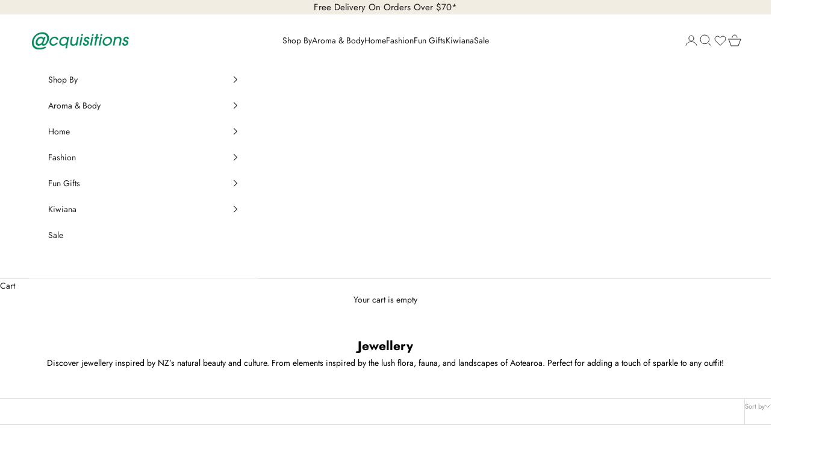

--- FILE ---
content_type: text/html; charset=utf-8
request_url: https://acquisitions.co.nz/collections/jewellery/kiwiana
body_size: 50594
content:




<!doctype html>

<html lang="en" dir="ltr">
  <head>
    <!-- Google Tag Manager -->
<script async crossorigin fetchpriority="high" src="/cdn/shopifycloud/importmap-polyfill/es-modules-shim.2.4.0.js"></script>
<script>(function(w,d,s,l,i){w[l]=w[l]||[];w[l].push({'gtm.start':
new Date().getTime(),event:'gtm.js'});var f=d.getElementsByTagName(s)[0],
j=d.createElement(s),dl=l!='dataLayer'?'&l='+l:'';j.async=true;j.src=
'https://www.googletagmanager.com/gtm.js?id='+i+dl;f.parentNode.insertBefore(j,f);
})(window,document,'script','dataLayer','GTM-5FR2X6Q');</script>
<!-- End Google Tag Manager -->

    <!-- Google tag (gtag.js) -->
<script async src="https://www.googletagmanager.com/gtag/js?id=G-8HRBGDPC35"></script>
<script>
  window.dataLayer = window.dataLayer || [];
  function gtag(){dataLayer.push(arguments);}
  gtag('js', new Date());

  gtag('config', 'G-8HRBGDPC35');
</script>
    
    <meta charset="utf-8">
    <meta name="viewport" content="width=device-width, initial-scale=1.0, height=device-height, minimum-scale=1.0, maximum-scale=5.0">

    <title>Jewellery Gifts &ndash; Acquisitions New Zealand</title><meta name="description" content="Discover jewellery inspired by NZ’s natural beauty and culture. From elements inspired by the lush flora, fauna, and landscapes of Aotearoa. Shop online!"><link rel="canonical" href="https://acquisitions.co.nz/collections/jewellery/kiwiana"><link rel="shortcut icon" href="//acquisitions.co.nz/cdn/shop/files/Favicon_248656ff-e384-4d18-8cdf-c97041c6eca9.png?v=1759969804&width=96">
      <link rel="apple-touch-icon" href="//acquisitions.co.nz/cdn/shop/files/Favicon_248656ff-e384-4d18-8cdf-c97041c6eca9.png?v=1759969804&width=180"><link rel="preconnect" href="https://fonts.shopifycdn.com" crossorigin><link rel="preload" href="//acquisitions.co.nz/cdn/fonts/jost/jost_n4.d47a1b6347ce4a4c9f437608011273009d91f2b7.woff2" as="font" type="font/woff2" crossorigin><link rel="preload" href="//acquisitions.co.nz/cdn/fonts/jost/jost_n4.d47a1b6347ce4a4c9f437608011273009d91f2b7.woff2" as="font" type="font/woff2" crossorigin><meta property="og:type" content="website">
  <meta property="og:title" content="Jewellery"><meta property="og:description" content="Discover jewellery inspired by NZ’s natural beauty and culture. From elements inspired by the lush flora, fauna, and landscapes of Aotearoa. Shop online!"><meta property="og:url" content="https://acquisitions.co.nz/collections/jewellery/kiwiana">
<meta property="og:site_name" content="Acquisitions New Zealand"><meta name="twitter:card" content="summary"><meta name="twitter:title" content="Jewellery">
  <meta name="twitter:description" content="Discover jewellery inspired by NZ’s natural beauty and culture. From elements inspired by the lush flora, fauna, and landscapes of Aotearoa. Perfect for adding a touch of sparkle to any outfit!
"><script type="application/ld+json">
  {
    "@context": "https://schema.org",
    "@type": "BreadcrumbList",
    "itemListElement": [{
        "@type": "ListItem",
        "position": 1,
        "name": "Home",
        "item": "https://acquisitions.co.nz"
      },{
            "@type": "ListItem",
            "position": 2,
            "name": "Jewellery",
            "item": "https://acquisitions.co.nz/collections/jewellery"
          }]
  }
</script><style>/* Typography (heading) */
  @font-face {
  font-family: Jost;
  font-weight: 400;
  font-style: normal;
  font-display: fallback;
  src: url("//acquisitions.co.nz/cdn/fonts/jost/jost_n4.d47a1b6347ce4a4c9f437608011273009d91f2b7.woff2") format("woff2"),
       url("//acquisitions.co.nz/cdn/fonts/jost/jost_n4.791c46290e672b3f85c3d1c651ef2efa3819eadd.woff") format("woff");
}

@font-face {
  font-family: Jost;
  font-weight: 400;
  font-style: italic;
  font-display: fallback;
  src: url("//acquisitions.co.nz/cdn/fonts/jost/jost_i4.b690098389649750ada222b9763d55796c5283a5.woff2") format("woff2"),
       url("//acquisitions.co.nz/cdn/fonts/jost/jost_i4.fd766415a47e50b9e391ae7ec04e2ae25e7e28b0.woff") format("woff");
}

/* Typography (body) */
  @font-face {
  font-family: Jost;
  font-weight: 400;
  font-style: normal;
  font-display: fallback;
  src: url("//acquisitions.co.nz/cdn/fonts/jost/jost_n4.d47a1b6347ce4a4c9f437608011273009d91f2b7.woff2") format("woff2"),
       url("//acquisitions.co.nz/cdn/fonts/jost/jost_n4.791c46290e672b3f85c3d1c651ef2efa3819eadd.woff") format("woff");
}

@font-face {
  font-family: Jost;
  font-weight: 400;
  font-style: italic;
  font-display: fallback;
  src: url("//acquisitions.co.nz/cdn/fonts/jost/jost_i4.b690098389649750ada222b9763d55796c5283a5.woff2") format("woff2"),
       url("//acquisitions.co.nz/cdn/fonts/jost/jost_i4.fd766415a47e50b9e391ae7ec04e2ae25e7e28b0.woff") format("woff");
}

@font-face {
  font-family: Jost;
  font-weight: 700;
  font-style: normal;
  font-display: fallback;
  src: url("//acquisitions.co.nz/cdn/fonts/jost/jost_n7.921dc18c13fa0b0c94c5e2517ffe06139c3615a3.woff2") format("woff2"),
       url("//acquisitions.co.nz/cdn/fonts/jost/jost_n7.cbfc16c98c1e195f46c536e775e4e959c5f2f22b.woff") format("woff");
}

@font-face {
  font-family: Jost;
  font-weight: 700;
  font-style: italic;
  font-display: fallback;
  src: url("//acquisitions.co.nz/cdn/fonts/jost/jost_i7.d8201b854e41e19d7ed9b1a31fe4fe71deea6d3f.woff2") format("woff2"),
       url("//acquisitions.co.nz/cdn/fonts/jost/jost_i7.eae515c34e26b6c853efddc3fc0c552e0de63757.woff") format("woff");
}

:root {
    /* Container */
    --container-max-width: 100%;
    --container-xxs-max-width: 27.5rem; /* 440px */
    --container-xs-max-width: 42.5rem; /* 680px */
    --container-sm-max-width: 61.25rem; /* 980px */
    --container-md-max-width: 71.875rem; /* 1150px */
    --container-lg-max-width: 78.75rem; /* 1260px */
    --container-xl-max-width: 85rem; /* 1360px */
    --container-gutter: 1.25rem;

    --section-vertical-spacing: 2rem;
    --section-vertical-spacing-tight:2rem;

    --section-stack-gap:1.5rem;
    --section-stack-gap-tight:1.5rem;

    /* Form settings */
    --form-gap: 1.25rem; /* Gap between fieldset and submit button */
    --fieldset-gap: 1rem; /* Gap between each form input within a fieldset */
    --form-control-gap: 0.625rem; /* Gap between input and label (ignored for floating label) */
    --checkbox-control-gap: 0.75rem; /* Horizontal gap between checkbox and its associated label */
    --input-padding-block: 0.65rem; /* Vertical padding for input, textarea and native select */
    --input-padding-inline: 0.8rem; /* Horizontal padding for input, textarea and native select */
    --checkbox-size: 0.875rem; /* Size (width and height) for checkbox */

    /* Other sizes */
    --sticky-area-height: calc(var(--announcement-bar-is-sticky, 0) * var(--announcement-bar-height, 0px) + var(--header-is-sticky, 0) * var(--header-is-visible, 1) * var(--header-height, 0px));

    /* RTL support */
    --transform-logical-flip: 1;
    --transform-origin-start: left;
    --transform-origin-end: right;

    /**
     * ---------------------------------------------------------------------
     * TYPOGRAPHY
     * ---------------------------------------------------------------------
     */

    /* Font properties */
    --heading-font-family: Jost, sans-serif;
    --heading-font-weight: 400;
    --heading-font-style: normal;
    --heading-text-transform: uppercase;
    --heading-letter-spacing: 0.06em;
    --text-font-family: Jost, sans-serif;
    --text-font-weight: 400;
    --text-font-style: normal;
    --text-letter-spacing: 0.0em;
    --button-font: var(--text-font-style) var(--text-font-weight) var(--text-sm) / 1.65 var(--text-font-family);
    --button-text-transform: uppercase;
    --button-letter-spacing: 0.18em;

    /* Font sizes */--text-heading-size-factor: 1;
    --text-h1: max(0.6875rem, clamp(1.375rem, 1.146341463414634rem + 0.975609756097561vw, 2rem) * var(--text-heading-size-factor));
    --text-h2: max(0.6875rem, clamp(1.25rem, 1.0670731707317074rem + 0.7804878048780488vw, 1.75rem) * var(--text-heading-size-factor));
    --text-h3: max(0.6875rem, clamp(1.125rem, 1.0335365853658536rem + 0.3902439024390244vw, 1.375rem) * var(--text-heading-size-factor));
    --text-h4: max(0.6875rem, clamp(1rem, 0.9542682926829268rem + 0.1951219512195122vw, 1.125rem) * var(--text-heading-size-factor));
    --text-h5: calc(0.875rem * var(--text-heading-size-factor));
    --text-h6: calc(0.75rem * var(--text-heading-size-factor));

    --text-xs: 0.75rem;
    --text-sm: 0.8125rem;
    --text-base: 0.875rem;
    --text-lg: 1.0rem;
    --text-xl: 1.125rem;

    /* Rounded variables (used for border radius) */
    --rounded-full: 9999px;
    --button-border-radius: 0.125rem;
    --input-border-radius: 0.0rem;

    /* Box shadow */
    --shadow-sm: 0 2px 8px rgb(0 0 0 / 0.05);
    --shadow: 0 5px 15px rgb(0 0 0 / 0.05);
    --shadow-md: 0 5px 30px rgb(0 0 0 / 0.05);
    --shadow-block: px px px rgb(var(--text-primary) / 0.0);

    /**
     * ---------------------------------------------------------------------
     * OTHER
     * ---------------------------------------------------------------------
     */

    --checkmark-svg-url: url(//acquisitions.co.nz/cdn/shop/t/30/assets/checkmark.svg?v=83190853101647628991748447613);
    --cursor-zoom-in-svg-url: url(//acquisitions.co.nz/cdn/shop/t/30/assets/cursor-zoom-in.svg?v=112480252220988712521748447613);
  }

  [dir="rtl"]:root {
    /* RTL support */
    --transform-logical-flip: -1;
    --transform-origin-start: right;
    --transform-origin-end: left;
  }

  @media screen and (min-width: 700px) {
    :root {
      /* Typography (font size) */
      --text-xs: 0.75rem;
      --text-sm: 0.8125rem;
      --text-base: 0.875rem;
      --text-lg: 1.0rem;
      --text-xl: 1.25rem;

      /* Spacing settings */
      --container-gutter: 2rem;
    }
  }

  @media screen and (min-width: 1000px) {
    :root {
      /* Spacing settings */
      --container-gutter: 3rem;

      --section-vertical-spacing: 3rem;
      --section-vertical-spacing-tight: 3rem;

      --section-stack-gap:2.25rem;
      --section-stack-gap-tight:2.25rem;
    }
  }:root {/* Overlay used for modal */
    --page-overlay: 0 0 0 / 0.4;

    /* We use the first scheme background as default */
    --page-background: ;

    /* Product colors */
    --on-sale-text: 208 155 183;
    --on-sale-badge-background: 208 155 183;
    --on-sale-badge-text: 0 0 0 / 0.65;
    --sold-out-badge-background: 239 239 239;
    --sold-out-badge-text: 0 0 0 / 0.65;
    --custom-badge-background: 28 28 28;
    --custom-badge-text: 255 255 255;
    --star-color: 28 28 28;

    /* Status colors */
    --success-background: 201 231 222;
    --success-text: 0 140 96;
    --warning-background: 252 246 249;
    --warning-text: 226 183 206;
    --error-background: 205 205 205;
    --error-text: 48 48 48;
  }.color-scheme--scheme-1 {
      /* Color settings */--accent: 255 255 255;
      --text-color: 28 28 28;
      --background: 255 255 255 / 1.0;
      --background-without-opacity: 255 255 255;
      --background-gradient: ;--border-color: 221 221 221;/* Button colors */
      --button-background: 255 255 255;
      --button-text-color: 48 48 48;

      /* Circled buttons */
      --circle-button-background: 28 28 28;
      --circle-button-text-color: 255 255 255;
    }.shopify-section:has(.section-spacing.color-scheme--bg-54922f2e920ba8346f6dc0fba343d673) + .shopify-section:has(.section-spacing.color-scheme--bg-54922f2e920ba8346f6dc0fba343d673:not(.bordered-section)) .section-spacing {
      padding-block-start: 0;
    }.color-scheme--scheme-2 {
      /* Color settings */--accent: 175 209 187;
      --text-color: 28 28 28;
      --background: 255 255 255 / 1.0;
      --background-without-opacity: 255 255 255;
      --background-gradient: ;--border-color: 221 221 221;/* Button colors */
      --button-background: 175 209 187;
      --button-text-color: 255 255 255;

      /* Circled buttons */
      --circle-button-background: 28 28 28;
      --circle-button-text-color: 175 209 187;
    }.shopify-section:has(.section-spacing.color-scheme--bg-54922f2e920ba8346f6dc0fba343d673) + .shopify-section:has(.section-spacing.color-scheme--bg-54922f2e920ba8346f6dc0fba343d673:not(.bordered-section)) .section-spacing {
      padding-block-start: 0;
    }.color-scheme--scheme-3 {
      /* Color settings */--accent: 255 255 255;
      --text-color: 28 28 28;
      --background: 242 237 226 / 1.0;
      --background-without-opacity: 242 237 226;
      --background-gradient: ;--border-color: 210 206 196;/* Button colors */
      --button-background: 255 255 255;
      --button-text-color: 28 28 28;

      /* Circled buttons */
      --circle-button-background: 255 255 255;
      --circle-button-text-color: 28 28 28;
    }.shopify-section:has(.section-spacing.color-scheme--bg-54450dc28e636b2c986a84614b853347) + .shopify-section:has(.section-spacing.color-scheme--bg-54450dc28e636b2c986a84614b853347:not(.bordered-section)) .section-spacing {
      padding-block-start: 0;
    }.color-scheme--scheme-4 {
      /* Color settings */--accent: 255 255 255;
      --text-color: 0 0 0;
      --background: 0 0 0 / 0.0;
      --background-without-opacity: 0 0 0;
      --background-gradient: ;--border-color: 0 0 0;/* Button colors */
      --button-background: 255 255 255;
      --button-text-color: 28 28 28;

      /* Circled buttons */
      --circle-button-background: 255 255 255;
      --circle-button-text-color: 28 28 28;
    }.shopify-section:has(.section-spacing.color-scheme--bg-3671eee015764974ee0aef1536023e0f) + .shopify-section:has(.section-spacing.color-scheme--bg-3671eee015764974ee0aef1536023e0f:not(.bordered-section)) .section-spacing {
      padding-block-start: 0;
    }.color-scheme--scheme-b3af7fe8-6667-45d8-819b-70849f73647a {
      /* Color settings */--accent: 255 255 255;
      --text-color: 255 255 255;
      --background: 175 209 187 / 1.0;
      --background-without-opacity: 175 209 187;
      --background-gradient: ;--border-color: 187 216 197;/* Button colors */
      --button-background: 255 255 255;
      --button-text-color: 0 140 96;

      /* Circled buttons */
      --circle-button-background: 28 28 28;
      --circle-button-text-color: 255 255 255;
    }.shopify-section:has(.section-spacing.color-scheme--bg-4a66d89ffcbdff1dbd442dede447fd38) + .shopify-section:has(.section-spacing.color-scheme--bg-4a66d89ffcbdff1dbd442dede447fd38:not(.bordered-section)) .section-spacing {
      padding-block-start: 0;
    }.color-scheme--scheme-088b4b8d-d667-4e7a-863d-b7fc0b9cdc4e {
      /* Color settings */--accent: 255 255 255;
      --text-color: 28 28 28;
      --background: 255 236 254 / 1.0;
      --background-without-opacity: 255 236 254;
      --background-gradient: ;--border-color: 221 205 220;/* Button colors */
      --button-background: 255 255 255;
      --button-text-color: 48 48 48;

      /* Circled buttons */
      --circle-button-background: 28 28 28;
      --circle-button-text-color: 255 255 255;
    }.shopify-section:has(.section-spacing.color-scheme--bg-7c5df41b785812cc4074d52a22c210fa) + .shopify-section:has(.section-spacing.color-scheme--bg-7c5df41b785812cc4074d52a22c210fa:not(.bordered-section)) .section-spacing {
      padding-block-start: 0;
    }.color-scheme--scheme-04e52337-ac88-4860-940c-9ea8ce418e21 {
      /* Color settings */--accent: 255 255 255;
      --text-color: 226 183 206;
      --background: 0 0 0 / 0.0;
      --background-without-opacity: 0 0 0;
      --background-gradient: ;--border-color: 226 183 206;/* Button colors */
      --button-background: 255 255 255;
      --button-text-color: 48 48 48;

      /* Circled buttons */
      --circle-button-background: 28 28 28;
      --circle-button-text-color: 255 255 255;
    }.shopify-section:has(.section-spacing.color-scheme--bg-3671eee015764974ee0aef1536023e0f) + .shopify-section:has(.section-spacing.color-scheme--bg-3671eee015764974ee0aef1536023e0f:not(.bordered-section)) .section-spacing {
      padding-block-start: 0;
    }.color-scheme--scheme-2756203b-b37f-4934-ac14-44cbd8b5f1fd {
      /* Color settings */--accent: 255 255 255;
      --text-color: 28 28 28;
      --background: 255 255 255 / 1.0;
      --background-without-opacity: 255 255 255;
      --background-gradient: ;--border-color: 221 221 221;/* Button colors */
      --button-background: 255 255 255;
      --button-text-color: 48 48 48;

      /* Circled buttons */
      --circle-button-background: 28 28 28;
      --circle-button-text-color: 255 255 255;
    }.shopify-section:has(.section-spacing.color-scheme--bg-54922f2e920ba8346f6dc0fba343d673) + .shopify-section:has(.section-spacing.color-scheme--bg-54922f2e920ba8346f6dc0fba343d673:not(.bordered-section)) .section-spacing {
      padding-block-start: 0;
    }.color-scheme--scheme-e6a954d4-ef38-43bb-8159-a288ea33b832 {
      /* Color settings */--accent: 255 255 255;
      --text-color: 255 255 255;
      --background: 0 0 0 / 0.0;
      --background-without-opacity: 0 0 0;
      --background-gradient: ;--border-color: 255 255 255;/* Button colors */
      --button-background: 255 255 255;
      --button-text-color: 28 28 28;

      /* Circled buttons */
      --circle-button-background: 255 255 255;
      --circle-button-text-color: 255 255 255;
    }.shopify-section:has(.section-spacing.color-scheme--bg-3671eee015764974ee0aef1536023e0f) + .shopify-section:has(.section-spacing.color-scheme--bg-3671eee015764974ee0aef1536023e0f:not(.bordered-section)) .section-spacing {
      padding-block-start: 0;
    }.color-scheme--scheme-cafbff5b-389a-4ad9-a243-a3731e8697e1 {
      /* Color settings */--accent: 28 28 28;
      --text-color: 255 236 254;
      --background: 28 28 28 / 1.0;
      --background-without-opacity: 28 28 28;
      --background-gradient: ;--border-color: 62 59 62;/* Button colors */
      --button-background: 28 28 28;
      --button-text-color: 255 236 254;

      /* Circled buttons */
      --circle-button-background: 28 28 28;
      --circle-button-text-color: 28 28 28;
    }.shopify-section:has(.section-spacing.color-scheme--bg-c1f8cb21047e4797e94d0969dc5d1e44) + .shopify-section:has(.section-spacing.color-scheme--bg-c1f8cb21047e4797e94d0969dc5d1e44:not(.bordered-section)) .section-spacing {
      padding-block-start: 0;
    }.color-scheme--scheme-aa1a5d03-ab7c-4731-ac57-4c4f4160394e {
      /* Color settings */--accent: 28 28 28;
      --text-color: 28 28 28;
      --background: 247 207 255 / 1.0;
      --background-without-opacity: 247 207 255;
      --background-gradient: ;--border-color: 214 180 221;/* Button colors */
      --button-background: 28 28 28;
      --button-text-color: 247 207 255;

      /* Circled buttons */
      --circle-button-background: 28 28 28;
      --circle-button-text-color: 255 255 255;
    }.shopify-section:has(.section-spacing.color-scheme--bg-0e15a983826d6285db0a157246f7fe17) + .shopify-section:has(.section-spacing.color-scheme--bg-0e15a983826d6285db0a157246f7fe17:not(.bordered-section)) .section-spacing {
      padding-block-start: 0;
    }.color-scheme--scheme-cb9e09ab-d85f-4386-90b5-fe406e194c05 {
      /* Color settings */--accent: 28 28 28;
      --text-color: 28 28 28;
      --background: 226 233 245 / 1.0;
      --background-without-opacity: 226 233 245;
      --background-gradient: ;--border-color: 196 202 212;/* Button colors */
      --button-background: 28 28 28;
      --button-text-color: 255 255 255;

      /* Circled buttons */
      --circle-button-background: 28 28 28;
      --circle-button-text-color: 255 255 255;
    }.shopify-section:has(.section-spacing.color-scheme--bg-ebf73cc0eea71be0ff5237791db44a7b) + .shopify-section:has(.section-spacing.color-scheme--bg-ebf73cc0eea71be0ff5237791db44a7b:not(.bordered-section)) .section-spacing {
      padding-block-start: 0;
    }.color-scheme--dialog {
      /* Color settings */--accent: 175 209 187;
      --text-color: 28 28 28;
      --background: 255 255 255 / 1.0;
      --background-without-opacity: 255 255 255;
      --background-gradient: ;--border-color: 221 221 221;/* Button colors */
      --button-background: 175 209 187;
      --button-text-color: 255 255 255;

      /* Circled buttons */
      --circle-button-background: 28 28 28;
      --circle-button-text-color: 175 209 187;
    }
</style><script>
  // This allows to expose several variables to the global scope, to be used in scripts
  window.themeVariables = {
    settings: {
      showPageTransition: false,
      pageType: "collection",
      moneyFormat: "${{amount}}",
      moneyWithCurrencyFormat: "${{amount}} NZD",
      currencyCodeEnabled: false,
      cartType: "drawer",
      staggerMenuApparition: true
    },

    strings: {
      addedToCart: "Added to your cart!",
      closeGallery: "Close gallery",
      zoomGallery: "Zoom picture",
      errorGallery: "Image cannot be loaded",
      shippingEstimatorNoResults: "Sorry, we do not ship to your address.",
      shippingEstimatorOneResult: "There is one shipping rate for your address:",
      shippingEstimatorMultipleResults: "There are several shipping rates for your address:",
      shippingEstimatorError: "One or more error occurred while retrieving shipping rates:",
      next: "Next",
      previous: "Previous"
    },

    mediaQueries: {
      'sm': 'screen and (min-width: 700px)',
      'md': 'screen and (min-width: 1000px)',
      'lg': 'screen and (min-width: 1150px)',
      'xl': 'screen and (min-width: 1400px)',
      '2xl': 'screen and (min-width: 1600px)',
      'sm-max': 'screen and (max-width: 699px)',
      'md-max': 'screen and (max-width: 999px)',
      'lg-max': 'screen and (max-width: 1149px)',
      'xl-max': 'screen and (max-width: 1399px)',
      '2xl-max': 'screen and (max-width: 1599px)',
      'motion-safe': '(prefers-reduced-motion: no-preference)',
      'motion-reduce': '(prefers-reduced-motion: reduce)',
      'supports-hover': 'screen and (pointer: fine)',
      'supports-touch': 'screen and (hover: none)'
    }
  };</script><script>
      if (!(HTMLScriptElement.supports && HTMLScriptElement.supports('importmap'))) {
        const importMapPolyfill = document.createElement('script');
        importMapPolyfill.async = true;
        importMapPolyfill.src = "//acquisitions.co.nz/cdn/shop/t/30/assets/es-module-shims.min.js?v=140375185335194536761748447614";

        document.head.appendChild(importMapPolyfill);
      }
    </script>

    <script type="importmap">{
        "imports": {
          "vendor": "//acquisitions.co.nz/cdn/shop/t/30/assets/vendor.min.js?v=90848652276903619941748447614",
          "theme": "//acquisitions.co.nz/cdn/shop/t/30/assets/theme.js?v=117741021413108011341758907001",
          "photoswipe": "//acquisitions.co.nz/cdn/shop/t/30/assets/photoswipe.min.js?v=20290624223189769891748447615"
        }
      }
    </script>

    <script type="module" src="//acquisitions.co.nz/cdn/shop/t/30/assets/vendor.min.js?v=90848652276903619941748447614"></script>
    <script type="module" src="//acquisitions.co.nz/cdn/shop/t/30/assets/theme.js?v=117741021413108011341758907001"></script>

    <script>window.performance && window.performance.mark && window.performance.mark('shopify.content_for_header.start');</script><meta name="google-site-verification" content="5Am0yupyrcxbVy7JMp0YzlniKExhRN_VcQqgvfqiJRk">
<meta id="shopify-digital-wallet" name="shopify-digital-wallet" content="/702218291/digital_wallets/dialog">
<meta name="shopify-checkout-api-token" content="8983a1c7597b22379dcca8125ff1882f">
<meta id="in-context-paypal-metadata" data-shop-id="702218291" data-venmo-supported="false" data-environment="production" data-locale="en_US" data-paypal-v4="true" data-currency="NZD">
<link rel="alternate" type="application/atom+xml" title="Feed" href="/collections/jewellery/kiwiana.atom" />
<link rel="next" href="/collections/jewellery/kiwiana?page=2">
<link rel="alternate" type="application/json+oembed" href="https://acquisitions.co.nz/collections/jewellery/kiwiana.oembed">
<script async="async" src="/checkouts/internal/preloads.js?locale=en-NZ"></script>
<link rel="preconnect" href="https://shop.app" crossorigin="anonymous">
<script async="async" src="https://shop.app/checkouts/internal/preloads.js?locale=en-NZ&shop_id=702218291" crossorigin="anonymous"></script>
<script id="apple-pay-shop-capabilities" type="application/json">{"shopId":702218291,"countryCode":"NZ","currencyCode":"NZD","merchantCapabilities":["supports3DS"],"merchantId":"gid:\/\/shopify\/Shop\/702218291","merchantName":"Acquisitions New Zealand","requiredBillingContactFields":["postalAddress","email"],"requiredShippingContactFields":["postalAddress","email"],"shippingType":"shipping","supportedNetworks":["visa","masterCard","amex","jcb"],"total":{"type":"pending","label":"Acquisitions New Zealand","amount":"1.00"},"shopifyPaymentsEnabled":true,"supportsSubscriptions":true}</script>
<script id="shopify-features" type="application/json">{"accessToken":"8983a1c7597b22379dcca8125ff1882f","betas":["rich-media-storefront-analytics"],"domain":"acquisitions.co.nz","predictiveSearch":true,"shopId":702218291,"locale":"en"}</script>
<script>var Shopify = Shopify || {};
Shopify.shop = "acquisitions-new-zealand.myshopify.com";
Shopify.locale = "en";
Shopify.currency = {"active":"NZD","rate":"1.0"};
Shopify.country = "NZ";
Shopify.theme = {"name":"acquisitions\/master","id":151254827250,"schema_name":"Prestige","schema_version":"10.0.2","theme_store_id":null,"role":"main"};
Shopify.theme.handle = "null";
Shopify.theme.style = {"id":null,"handle":null};
Shopify.cdnHost = "acquisitions.co.nz/cdn";
Shopify.routes = Shopify.routes || {};
Shopify.routes.root = "/";</script>
<script type="module">!function(o){(o.Shopify=o.Shopify||{}).modules=!0}(window);</script>
<script>!function(o){function n(){var o=[];function n(){o.push(Array.prototype.slice.apply(arguments))}return n.q=o,n}var t=o.Shopify=o.Shopify||{};t.loadFeatures=n(),t.autoloadFeatures=n()}(window);</script>
<script>
  window.ShopifyPay = window.ShopifyPay || {};
  window.ShopifyPay.apiHost = "shop.app\/pay";
  window.ShopifyPay.redirectState = null;
</script>
<script id="shop-js-analytics" type="application/json">{"pageType":"collection"}</script>
<script defer="defer" async type="module" src="//acquisitions.co.nz/cdn/shopifycloud/shop-js/modules/v2/client.init-shop-cart-sync_WVOgQShq.en.esm.js"></script>
<script defer="defer" async type="module" src="//acquisitions.co.nz/cdn/shopifycloud/shop-js/modules/v2/chunk.common_C_13GLB1.esm.js"></script>
<script defer="defer" async type="module" src="//acquisitions.co.nz/cdn/shopifycloud/shop-js/modules/v2/chunk.modal_CLfMGd0m.esm.js"></script>
<script type="module">
  await import("//acquisitions.co.nz/cdn/shopifycloud/shop-js/modules/v2/client.init-shop-cart-sync_WVOgQShq.en.esm.js");
await import("//acquisitions.co.nz/cdn/shopifycloud/shop-js/modules/v2/chunk.common_C_13GLB1.esm.js");
await import("//acquisitions.co.nz/cdn/shopifycloud/shop-js/modules/v2/chunk.modal_CLfMGd0m.esm.js");

  window.Shopify.SignInWithShop?.initShopCartSync?.({"fedCMEnabled":true,"windoidEnabled":true});

</script>
<script>
  window.Shopify = window.Shopify || {};
  if (!window.Shopify.featureAssets) window.Shopify.featureAssets = {};
  window.Shopify.featureAssets['shop-js'] = {"shop-cart-sync":["modules/v2/client.shop-cart-sync_DuR37GeY.en.esm.js","modules/v2/chunk.common_C_13GLB1.esm.js","modules/v2/chunk.modal_CLfMGd0m.esm.js"],"init-fed-cm":["modules/v2/client.init-fed-cm_BucUoe6W.en.esm.js","modules/v2/chunk.common_C_13GLB1.esm.js","modules/v2/chunk.modal_CLfMGd0m.esm.js"],"shop-toast-manager":["modules/v2/client.shop-toast-manager_B0JfrpKj.en.esm.js","modules/v2/chunk.common_C_13GLB1.esm.js","modules/v2/chunk.modal_CLfMGd0m.esm.js"],"init-shop-cart-sync":["modules/v2/client.init-shop-cart-sync_WVOgQShq.en.esm.js","modules/v2/chunk.common_C_13GLB1.esm.js","modules/v2/chunk.modal_CLfMGd0m.esm.js"],"shop-button":["modules/v2/client.shop-button_B_U3bv27.en.esm.js","modules/v2/chunk.common_C_13GLB1.esm.js","modules/v2/chunk.modal_CLfMGd0m.esm.js"],"init-windoid":["modules/v2/client.init-windoid_DuP9q_di.en.esm.js","modules/v2/chunk.common_C_13GLB1.esm.js","modules/v2/chunk.modal_CLfMGd0m.esm.js"],"shop-cash-offers":["modules/v2/client.shop-cash-offers_BmULhtno.en.esm.js","modules/v2/chunk.common_C_13GLB1.esm.js","modules/v2/chunk.modal_CLfMGd0m.esm.js"],"pay-button":["modules/v2/client.pay-button_CrPSEbOK.en.esm.js","modules/v2/chunk.common_C_13GLB1.esm.js","modules/v2/chunk.modal_CLfMGd0m.esm.js"],"init-customer-accounts":["modules/v2/client.init-customer-accounts_jNk9cPYQ.en.esm.js","modules/v2/client.shop-login-button_DJ5ldayH.en.esm.js","modules/v2/chunk.common_C_13GLB1.esm.js","modules/v2/chunk.modal_CLfMGd0m.esm.js"],"avatar":["modules/v2/client.avatar_BTnouDA3.en.esm.js"],"checkout-modal":["modules/v2/client.checkout-modal_pBPyh9w8.en.esm.js","modules/v2/chunk.common_C_13GLB1.esm.js","modules/v2/chunk.modal_CLfMGd0m.esm.js"],"init-shop-for-new-customer-accounts":["modules/v2/client.init-shop-for-new-customer-accounts_BUoCy7a5.en.esm.js","modules/v2/client.shop-login-button_DJ5ldayH.en.esm.js","modules/v2/chunk.common_C_13GLB1.esm.js","modules/v2/chunk.modal_CLfMGd0m.esm.js"],"init-customer-accounts-sign-up":["modules/v2/client.init-customer-accounts-sign-up_CnczCz9H.en.esm.js","modules/v2/client.shop-login-button_DJ5ldayH.en.esm.js","modules/v2/chunk.common_C_13GLB1.esm.js","modules/v2/chunk.modal_CLfMGd0m.esm.js"],"init-shop-email-lookup-coordinator":["modules/v2/client.init-shop-email-lookup-coordinator_CzjY5t9o.en.esm.js","modules/v2/chunk.common_C_13GLB1.esm.js","modules/v2/chunk.modal_CLfMGd0m.esm.js"],"shop-follow-button":["modules/v2/client.shop-follow-button_CsYC63q7.en.esm.js","modules/v2/chunk.common_C_13GLB1.esm.js","modules/v2/chunk.modal_CLfMGd0m.esm.js"],"shop-login-button":["modules/v2/client.shop-login-button_DJ5ldayH.en.esm.js","modules/v2/chunk.common_C_13GLB1.esm.js","modules/v2/chunk.modal_CLfMGd0m.esm.js"],"shop-login":["modules/v2/client.shop-login_B9ccPdmx.en.esm.js","modules/v2/chunk.common_C_13GLB1.esm.js","modules/v2/chunk.modal_CLfMGd0m.esm.js"],"lead-capture":["modules/v2/client.lead-capture_D0K_KgYb.en.esm.js","modules/v2/chunk.common_C_13GLB1.esm.js","modules/v2/chunk.modal_CLfMGd0m.esm.js"],"payment-terms":["modules/v2/client.payment-terms_BWmiNN46.en.esm.js","modules/v2/chunk.common_C_13GLB1.esm.js","modules/v2/chunk.modal_CLfMGd0m.esm.js"]};
</script>
<script>(function() {
  var isLoaded = false;
  function asyncLoad() {
    if (isLoaded) return;
    isLoaded = true;
    var urls = ["https:\/\/chimpstatic.com\/mcjs-connected\/js\/users\/0d21cd1cd9fb11809ce402e58\/c1e8f1da7aedfaa54ca0ba5ab.js?shop=acquisitions-new-zealand.myshopify.com","https:\/\/services.nofraud.com\/js\/device.js?shop=acquisitions-new-zealand.myshopify.com","https:\/\/a.mailmunch.co\/widgets\/site-599236-e421e41f2441903599def84f12d6d0215e91c62c.js?shop=acquisitions-new-zealand.myshopify.com"];
    for (var i = 0; i < urls.length; i++) {
      var s = document.createElement('script');
      s.type = 'text/javascript';
      s.async = true;
      s.src = urls[i];
      var x = document.getElementsByTagName('script')[0];
      x.parentNode.insertBefore(s, x);
    }
  };
  if(window.attachEvent) {
    window.attachEvent('onload', asyncLoad);
  } else {
    window.addEventListener('load', asyncLoad, false);
  }
})();</script>
<script id="__st">var __st={"a":702218291,"offset":46800,"reqid":"dbc95748-79fd-4ddd-afc5-54e7394f4cea-1769687240","pageurl":"acquisitions.co.nz\/collections\/jewellery\/kiwiana","u":"86fff18173bf","p":"collection","rtyp":"collection","rid":85643493427};</script>
<script>window.ShopifyPaypalV4VisibilityTracking = true;</script>
<script id="captcha-bootstrap">!function(){'use strict';const t='contact',e='account',n='new_comment',o=[[t,t],['blogs',n],['comments',n],[t,'customer']],c=[[e,'customer_login'],[e,'guest_login'],[e,'recover_customer_password'],[e,'create_customer']],r=t=>t.map((([t,e])=>`form[action*='/${t}']:not([data-nocaptcha='true']) input[name='form_type'][value='${e}']`)).join(','),a=t=>()=>t?[...document.querySelectorAll(t)].map((t=>t.form)):[];function s(){const t=[...o],e=r(t);return a(e)}const i='password',u='form_key',d=['recaptcha-v3-token','g-recaptcha-response','h-captcha-response',i],f=()=>{try{return window.sessionStorage}catch{return}},m='__shopify_v',_=t=>t.elements[u];function p(t,e,n=!1){try{const o=window.sessionStorage,c=JSON.parse(o.getItem(e)),{data:r}=function(t){const{data:e,action:n}=t;return t[m]||n?{data:e,action:n}:{data:t,action:n}}(c);for(const[e,n]of Object.entries(r))t.elements[e]&&(t.elements[e].value=n);n&&o.removeItem(e)}catch(o){console.error('form repopulation failed',{error:o})}}const l='form_type',E='cptcha';function T(t){t.dataset[E]=!0}const w=window,h=w.document,L='Shopify',v='ce_forms',y='captcha';let A=!1;((t,e)=>{const n=(g='f06e6c50-85a8-45c8-87d0-21a2b65856fe',I='https://cdn.shopify.com/shopifycloud/storefront-forms-hcaptcha/ce_storefront_forms_captcha_hcaptcha.v1.5.2.iife.js',D={infoText:'Protected by hCaptcha',privacyText:'Privacy',termsText:'Terms'},(t,e,n)=>{const o=w[L][v],c=o.bindForm;if(c)return c(t,g,e,D).then(n);var r;o.q.push([[t,g,e,D],n]),r=I,A||(h.body.append(Object.assign(h.createElement('script'),{id:'captcha-provider',async:!0,src:r})),A=!0)});var g,I,D;w[L]=w[L]||{},w[L][v]=w[L][v]||{},w[L][v].q=[],w[L][y]=w[L][y]||{},w[L][y].protect=function(t,e){n(t,void 0,e),T(t)},Object.freeze(w[L][y]),function(t,e,n,w,h,L){const[v,y,A,g]=function(t,e,n){const i=e?o:[],u=t?c:[],d=[...i,...u],f=r(d),m=r(i),_=r(d.filter((([t,e])=>n.includes(e))));return[a(f),a(m),a(_),s()]}(w,h,L),I=t=>{const e=t.target;return e instanceof HTMLFormElement?e:e&&e.form},D=t=>v().includes(t);t.addEventListener('submit',(t=>{const e=I(t);if(!e)return;const n=D(e)&&!e.dataset.hcaptchaBound&&!e.dataset.recaptchaBound,o=_(e),c=g().includes(e)&&(!o||!o.value);(n||c)&&t.preventDefault(),c&&!n&&(function(t){try{if(!f())return;!function(t){const e=f();if(!e)return;const n=_(t);if(!n)return;const o=n.value;o&&e.removeItem(o)}(t);const e=Array.from(Array(32),(()=>Math.random().toString(36)[2])).join('');!function(t,e){_(t)||t.append(Object.assign(document.createElement('input'),{type:'hidden',name:u})),t.elements[u].value=e}(t,e),function(t,e){const n=f();if(!n)return;const o=[...t.querySelectorAll(`input[type='${i}']`)].map((({name:t})=>t)),c=[...d,...o],r={};for(const[a,s]of new FormData(t).entries())c.includes(a)||(r[a]=s);n.setItem(e,JSON.stringify({[m]:1,action:t.action,data:r}))}(t,e)}catch(e){console.error('failed to persist form',e)}}(e),e.submit())}));const S=(t,e)=>{t&&!t.dataset[E]&&(n(t,e.some((e=>e===t))),T(t))};for(const o of['focusin','change'])t.addEventListener(o,(t=>{const e=I(t);D(e)&&S(e,y())}));const B=e.get('form_key'),M=e.get(l),P=B&&M;t.addEventListener('DOMContentLoaded',(()=>{const t=y();if(P)for(const e of t)e.elements[l].value===M&&p(e,B);[...new Set([...A(),...v().filter((t=>'true'===t.dataset.shopifyCaptcha))])].forEach((e=>S(e,t)))}))}(h,new URLSearchParams(w.location.search),n,t,e,['guest_login'])})(!0,!0)}();</script>
<script integrity="sha256-4kQ18oKyAcykRKYeNunJcIwy7WH5gtpwJnB7kiuLZ1E=" data-source-attribution="shopify.loadfeatures" defer="defer" src="//acquisitions.co.nz/cdn/shopifycloud/storefront/assets/storefront/load_feature-a0a9edcb.js" crossorigin="anonymous"></script>
<script crossorigin="anonymous" defer="defer" src="//acquisitions.co.nz/cdn/shopifycloud/storefront/assets/shopify_pay/storefront-65b4c6d7.js?v=20250812"></script>
<script data-source-attribution="shopify.dynamic_checkout.dynamic.init">var Shopify=Shopify||{};Shopify.PaymentButton=Shopify.PaymentButton||{isStorefrontPortableWallets:!0,init:function(){window.Shopify.PaymentButton.init=function(){};var t=document.createElement("script");t.src="https://acquisitions.co.nz/cdn/shopifycloud/portable-wallets/latest/portable-wallets.en.js",t.type="module",document.head.appendChild(t)}};
</script>
<script data-source-attribution="shopify.dynamic_checkout.buyer_consent">
  function portableWalletsHideBuyerConsent(e){var t=document.getElementById("shopify-buyer-consent"),n=document.getElementById("shopify-subscription-policy-button");t&&n&&(t.classList.add("hidden"),t.setAttribute("aria-hidden","true"),n.removeEventListener("click",e))}function portableWalletsShowBuyerConsent(e){var t=document.getElementById("shopify-buyer-consent"),n=document.getElementById("shopify-subscription-policy-button");t&&n&&(t.classList.remove("hidden"),t.removeAttribute("aria-hidden"),n.addEventListener("click",e))}window.Shopify?.PaymentButton&&(window.Shopify.PaymentButton.hideBuyerConsent=portableWalletsHideBuyerConsent,window.Shopify.PaymentButton.showBuyerConsent=portableWalletsShowBuyerConsent);
</script>
<script data-source-attribution="shopify.dynamic_checkout.cart.bootstrap">document.addEventListener("DOMContentLoaded",(function(){function t(){return document.querySelector("shopify-accelerated-checkout-cart, shopify-accelerated-checkout")}if(t())Shopify.PaymentButton.init();else{new MutationObserver((function(e,n){t()&&(Shopify.PaymentButton.init(),n.disconnect())})).observe(document.body,{childList:!0,subtree:!0})}}));
</script>
<link id="shopify-accelerated-checkout-styles" rel="stylesheet" media="screen" href="https://acquisitions.co.nz/cdn/shopifycloud/portable-wallets/latest/accelerated-checkout-backwards-compat.css" crossorigin="anonymous">
<style id="shopify-accelerated-checkout-cart">
        #shopify-buyer-consent {
  margin-top: 1em;
  display: inline-block;
  width: 100%;
}

#shopify-buyer-consent.hidden {
  display: none;
}

#shopify-subscription-policy-button {
  background: none;
  border: none;
  padding: 0;
  text-decoration: underline;
  font-size: inherit;
  cursor: pointer;
}

#shopify-subscription-policy-button::before {
  box-shadow: none;
}

      </style>

<script>window.performance && window.performance.mark && window.performance.mark('shopify.content_for_header.end');</script>
<link href="//acquisitions.co.nz/cdn/shop/t/30/assets/theme.css?v=128462054712631544731764818706" rel="stylesheet" type="text/css" media="all" /><!-- UserID Script -->
  <script>
     function getCookie(name) {
         var nameEQ = name + "=";
         var ca = document.cookie.split(';');
         for (var i = 0; i < ca.length; i++) {
             var c = ca[i].trim();
             if (c.indexOf(nameEQ) === 0) return c.substring(nameEQ.length, c.length);
         }
         return null;
     }
    
     window.dataLayer = window.dataLayer || [];
    
     var guestId = getCookie('_shopify_y') || 'guest';
    
     
         window.dataLayer.push({
             'event': 'userLogout',
             'userId': guestId,
             'userSessionId': guestId
         });
     
  </script> 
    
  <script src="https://cdn.shopify.com/extensions/019bfa09-9289-770d-9647-1b01740d4cc0/roadmap-app-428/assets/roadmap.min.js" type="text/javascript" defer="defer"></script>
<link href="https://cdn.shopify.com/extensions/019bfa09-9289-770d-9647-1b01740d4cc0/roadmap-app-428/assets/style.css" rel="stylesheet" type="text/css" media="all">
<link href="https://monorail-edge.shopifysvc.com" rel="dns-prefetch">
<script>(function(){if ("sendBeacon" in navigator && "performance" in window) {try {var session_token_from_headers = performance.getEntriesByType('navigation')[0].serverTiming.find(x => x.name == '_s').description;} catch {var session_token_from_headers = undefined;}var session_cookie_matches = document.cookie.match(/_shopify_s=([^;]*)/);var session_token_from_cookie = session_cookie_matches && session_cookie_matches.length === 2 ? session_cookie_matches[1] : "";var session_token = session_token_from_headers || session_token_from_cookie || "";function handle_abandonment_event(e) {var entries = performance.getEntries().filter(function(entry) {return /monorail-edge.shopifysvc.com/.test(entry.name);});if (!window.abandonment_tracked && entries.length === 0) {window.abandonment_tracked = true;var currentMs = Date.now();var navigation_start = performance.timing.navigationStart;var payload = {shop_id: 702218291,url: window.location.href,navigation_start,duration: currentMs - navigation_start,session_token,page_type: "collection"};window.navigator.sendBeacon("https://monorail-edge.shopifysvc.com/v1/produce", JSON.stringify({schema_id: "online_store_buyer_site_abandonment/1.1",payload: payload,metadata: {event_created_at_ms: currentMs,event_sent_at_ms: currentMs}}));}}window.addEventListener('pagehide', handle_abandonment_event);}}());</script>
<script id="web-pixels-manager-setup">(function e(e,d,r,n,o){if(void 0===o&&(o={}),!Boolean(null===(a=null===(i=window.Shopify)||void 0===i?void 0:i.analytics)||void 0===a?void 0:a.replayQueue)){var i,a;window.Shopify=window.Shopify||{};var t=window.Shopify;t.analytics=t.analytics||{};var s=t.analytics;s.replayQueue=[],s.publish=function(e,d,r){return s.replayQueue.push([e,d,r]),!0};try{self.performance.mark("wpm:start")}catch(e){}var l=function(){var e={modern:/Edge?\/(1{2}[4-9]|1[2-9]\d|[2-9]\d{2}|\d{4,})\.\d+(\.\d+|)|Firefox\/(1{2}[4-9]|1[2-9]\d|[2-9]\d{2}|\d{4,})\.\d+(\.\d+|)|Chrom(ium|e)\/(9{2}|\d{3,})\.\d+(\.\d+|)|(Maci|X1{2}).+ Version\/(15\.\d+|(1[6-9]|[2-9]\d|\d{3,})\.\d+)([,.]\d+|)( \(\w+\)|)( Mobile\/\w+|) Safari\/|Chrome.+OPR\/(9{2}|\d{3,})\.\d+\.\d+|(CPU[ +]OS|iPhone[ +]OS|CPU[ +]iPhone|CPU IPhone OS|CPU iPad OS)[ +]+(15[._]\d+|(1[6-9]|[2-9]\d|\d{3,})[._]\d+)([._]\d+|)|Android:?[ /-](13[3-9]|1[4-9]\d|[2-9]\d{2}|\d{4,})(\.\d+|)(\.\d+|)|Android.+Firefox\/(13[5-9]|1[4-9]\d|[2-9]\d{2}|\d{4,})\.\d+(\.\d+|)|Android.+Chrom(ium|e)\/(13[3-9]|1[4-9]\d|[2-9]\d{2}|\d{4,})\.\d+(\.\d+|)|SamsungBrowser\/([2-9]\d|\d{3,})\.\d+/,legacy:/Edge?\/(1[6-9]|[2-9]\d|\d{3,})\.\d+(\.\d+|)|Firefox\/(5[4-9]|[6-9]\d|\d{3,})\.\d+(\.\d+|)|Chrom(ium|e)\/(5[1-9]|[6-9]\d|\d{3,})\.\d+(\.\d+|)([\d.]+$|.*Safari\/(?![\d.]+ Edge\/[\d.]+$))|(Maci|X1{2}).+ Version\/(10\.\d+|(1[1-9]|[2-9]\d|\d{3,})\.\d+)([,.]\d+|)( \(\w+\)|)( Mobile\/\w+|) Safari\/|Chrome.+OPR\/(3[89]|[4-9]\d|\d{3,})\.\d+\.\d+|(CPU[ +]OS|iPhone[ +]OS|CPU[ +]iPhone|CPU IPhone OS|CPU iPad OS)[ +]+(10[._]\d+|(1[1-9]|[2-9]\d|\d{3,})[._]\d+)([._]\d+|)|Android:?[ /-](13[3-9]|1[4-9]\d|[2-9]\d{2}|\d{4,})(\.\d+|)(\.\d+|)|Mobile Safari.+OPR\/([89]\d|\d{3,})\.\d+\.\d+|Android.+Firefox\/(13[5-9]|1[4-9]\d|[2-9]\d{2}|\d{4,})\.\d+(\.\d+|)|Android.+Chrom(ium|e)\/(13[3-9]|1[4-9]\d|[2-9]\d{2}|\d{4,})\.\d+(\.\d+|)|Android.+(UC? ?Browser|UCWEB|U3)[ /]?(15\.([5-9]|\d{2,})|(1[6-9]|[2-9]\d|\d{3,})\.\d+)\.\d+|SamsungBrowser\/(5\.\d+|([6-9]|\d{2,})\.\d+)|Android.+MQ{2}Browser\/(14(\.(9|\d{2,})|)|(1[5-9]|[2-9]\d|\d{3,})(\.\d+|))(\.\d+|)|K[Aa][Ii]OS\/(3\.\d+|([4-9]|\d{2,})\.\d+)(\.\d+|)/},d=e.modern,r=e.legacy,n=navigator.userAgent;return n.match(d)?"modern":n.match(r)?"legacy":"unknown"}(),u="modern"===l?"modern":"legacy",c=(null!=n?n:{modern:"",legacy:""})[u],f=function(e){return[e.baseUrl,"/wpm","/b",e.hashVersion,"modern"===e.buildTarget?"m":"l",".js"].join("")}({baseUrl:d,hashVersion:r,buildTarget:u}),m=function(e){var d=e.version,r=e.bundleTarget,n=e.surface,o=e.pageUrl,i=e.monorailEndpoint;return{emit:function(e){var a=e.status,t=e.errorMsg,s=(new Date).getTime(),l=JSON.stringify({metadata:{event_sent_at_ms:s},events:[{schema_id:"web_pixels_manager_load/3.1",payload:{version:d,bundle_target:r,page_url:o,status:a,surface:n,error_msg:t},metadata:{event_created_at_ms:s}}]});if(!i)return console&&console.warn&&console.warn("[Web Pixels Manager] No Monorail endpoint provided, skipping logging."),!1;try{return self.navigator.sendBeacon.bind(self.navigator)(i,l)}catch(e){}var u=new XMLHttpRequest;try{return u.open("POST",i,!0),u.setRequestHeader("Content-Type","text/plain"),u.send(l),!0}catch(e){return console&&console.warn&&console.warn("[Web Pixels Manager] Got an unhandled error while logging to Monorail."),!1}}}}({version:r,bundleTarget:l,surface:e.surface,pageUrl:self.location.href,monorailEndpoint:e.monorailEndpoint});try{o.browserTarget=l,function(e){var d=e.src,r=e.async,n=void 0===r||r,o=e.onload,i=e.onerror,a=e.sri,t=e.scriptDataAttributes,s=void 0===t?{}:t,l=document.createElement("script"),u=document.querySelector("head"),c=document.querySelector("body");if(l.async=n,l.src=d,a&&(l.integrity=a,l.crossOrigin="anonymous"),s)for(var f in s)if(Object.prototype.hasOwnProperty.call(s,f))try{l.dataset[f]=s[f]}catch(e){}if(o&&l.addEventListener("load",o),i&&l.addEventListener("error",i),u)u.appendChild(l);else{if(!c)throw new Error("Did not find a head or body element to append the script");c.appendChild(l)}}({src:f,async:!0,onload:function(){if(!function(){var e,d;return Boolean(null===(d=null===(e=window.Shopify)||void 0===e?void 0:e.analytics)||void 0===d?void 0:d.initialized)}()){var d=window.webPixelsManager.init(e)||void 0;if(d){var r=window.Shopify.analytics;r.replayQueue.forEach((function(e){var r=e[0],n=e[1],o=e[2];d.publishCustomEvent(r,n,o)})),r.replayQueue=[],r.publish=d.publishCustomEvent,r.visitor=d.visitor,r.initialized=!0}}},onerror:function(){return m.emit({status:"failed",errorMsg:"".concat(f," has failed to load")})},sri:function(e){var d=/^sha384-[A-Za-z0-9+/=]+$/;return"string"==typeof e&&d.test(e)}(c)?c:"",scriptDataAttributes:o}),m.emit({status:"loading"})}catch(e){m.emit({status:"failed",errorMsg:(null==e?void 0:e.message)||"Unknown error"})}}})({shopId: 702218291,storefrontBaseUrl: "https://acquisitions.co.nz",extensionsBaseUrl: "https://extensions.shopifycdn.com/cdn/shopifycloud/web-pixels-manager",monorailEndpoint: "https://monorail-edge.shopifysvc.com/unstable/produce_batch",surface: "storefront-renderer",enabledBetaFlags: ["2dca8a86"],webPixelsConfigList: [{"id":"1560346866","configuration":"{\"pixel_id\":\"958330872393381\",\"pixel_type\":\"facebook_pixel\"}","eventPayloadVersion":"v1","runtimeContext":"OPEN","scriptVersion":"ca16bc87fe92b6042fbaa3acc2fbdaa6","type":"APP","apiClientId":2329312,"privacyPurposes":["ANALYTICS","MARKETING","SALE_OF_DATA"],"dataSharingAdjustments":{"protectedCustomerApprovalScopes":["read_customer_address","read_customer_email","read_customer_name","read_customer_personal_data","read_customer_phone"]}},{"id":"946045170","configuration":"{\"apiBaseUrl\":\"https:\/\/roadmap.gadget.app\/\",\"accountID\":\"702218291\"}","eventPayloadVersion":"v1","runtimeContext":"STRICT","scriptVersion":"c3f8f99fc9640b614084670240b50829","type":"APP","apiClientId":79060795393,"privacyPurposes":["ANALYTICS","MARKETING","SALE_OF_DATA"],"dataSharingAdjustments":{"protectedCustomerApprovalScopes":["read_customer_address","read_customer_email","read_customer_name","read_customer_personal_data","read_customer_phone"]}},{"id":"478085362","configuration":"{\"config\":\"{\\\"pixel_id\\\":\\\"G-8HRBGDPC35\\\",\\\"target_country\\\":\\\"NZ\\\",\\\"gtag_events\\\":[{\\\"type\\\":\\\"search\\\",\\\"action_label\\\":\\\"G-8HRBGDPC35\\\"},{\\\"type\\\":\\\"begin_checkout\\\",\\\"action_label\\\":\\\"G-8HRBGDPC35\\\"},{\\\"type\\\":\\\"view_item\\\",\\\"action_label\\\":[\\\"G-8HRBGDPC35\\\",\\\"MC-8YYP04SWSQ\\\"]},{\\\"type\\\":\\\"purchase\\\",\\\"action_label\\\":[\\\"G-8HRBGDPC35\\\",\\\"MC-8YYP04SWSQ\\\"]},{\\\"type\\\":\\\"page_view\\\",\\\"action_label\\\":[\\\"G-8HRBGDPC35\\\",\\\"MC-8YYP04SWSQ\\\"]},{\\\"type\\\":\\\"add_payment_info\\\",\\\"action_label\\\":\\\"G-8HRBGDPC35\\\"},{\\\"type\\\":\\\"add_to_cart\\\",\\\"action_label\\\":\\\"G-8HRBGDPC35\\\"}],\\\"enable_monitoring_mode\\\":false}\"}","eventPayloadVersion":"v1","runtimeContext":"OPEN","scriptVersion":"b2a88bafab3e21179ed38636efcd8a93","type":"APP","apiClientId":1780363,"privacyPurposes":[],"dataSharingAdjustments":{"protectedCustomerApprovalScopes":["read_customer_address","read_customer_email","read_customer_name","read_customer_personal_data","read_customer_phone"]}},{"id":"62357746","configuration":"{\"tagID\":\"2613471207347\"}","eventPayloadVersion":"v1","runtimeContext":"STRICT","scriptVersion":"18031546ee651571ed29edbe71a3550b","type":"APP","apiClientId":3009811,"privacyPurposes":["ANALYTICS","MARKETING","SALE_OF_DATA"],"dataSharingAdjustments":{"protectedCustomerApprovalScopes":["read_customer_address","read_customer_email","read_customer_name","read_customer_personal_data","read_customer_phone"]}},{"id":"64553202","eventPayloadVersion":"v1","runtimeContext":"LAX","scriptVersion":"1","type":"CUSTOM","privacyPurposes":["ANALYTICS"],"name":"Google Analytics tag (migrated)"},{"id":"shopify-app-pixel","configuration":"{}","eventPayloadVersion":"v1","runtimeContext":"STRICT","scriptVersion":"0450","apiClientId":"shopify-pixel","type":"APP","privacyPurposes":["ANALYTICS","MARKETING"]},{"id":"shopify-custom-pixel","eventPayloadVersion":"v1","runtimeContext":"LAX","scriptVersion":"0450","apiClientId":"shopify-pixel","type":"CUSTOM","privacyPurposes":["ANALYTICS","MARKETING"]}],isMerchantRequest: false,initData: {"shop":{"name":"Acquisitions New Zealand","paymentSettings":{"currencyCode":"NZD"},"myshopifyDomain":"acquisitions-new-zealand.myshopify.com","countryCode":"NZ","storefrontUrl":"https:\/\/acquisitions.co.nz"},"customer":null,"cart":null,"checkout":null,"productVariants":[],"purchasingCompany":null},},"https://acquisitions.co.nz/cdn","1d2a099fw23dfb22ep557258f5m7a2edbae",{"modern":"","legacy":""},{"shopId":"702218291","storefrontBaseUrl":"https:\/\/acquisitions.co.nz","extensionBaseUrl":"https:\/\/extensions.shopifycdn.com\/cdn\/shopifycloud\/web-pixels-manager","surface":"storefront-renderer","enabledBetaFlags":"[\"2dca8a86\"]","isMerchantRequest":"false","hashVersion":"1d2a099fw23dfb22ep557258f5m7a2edbae","publish":"custom","events":"[[\"page_viewed\",{}],[\"collection_viewed\",{\"collection\":{\"id\":\"85643493427\",\"title\":\"Jewellery\",\"productVariants\":[{\"price\":{\"amount\":34.99,\"currencyCode\":\"NZD\"},\"product\":{\"title\":\"Grace 'Heartbeat' Silver Pendant\",\"vendor\":\"LOTR\",\"id\":\"8946712281330\",\"untranslatedTitle\":\"Grace 'Heartbeat' Silver Pendant\",\"url\":\"\/products\/grace-heartbeat-silver-pendant\",\"type\":\"Kiwiana\"},\"id\":\"48699347796210\",\"image\":{\"src\":\"\/\/acquisitions.co.nz\/cdn\/shop\/files\/29092601LOTR_ae6b93ee-28e2-4fe9-a54a-efd983ab2955.jpg?v=1769650297\"},\"sku\":\"290926\",\"title\":\"Default Title\",\"untranslatedTitle\":\"Default Title\"},{\"price\":{\"amount\":34.99,\"currencyCode\":\"NZD\"},\"product\":{\"title\":\"Grace 'Fearless' Silver Pendant\",\"vendor\":\"LOTR\",\"id\":\"8946711658738\",\"untranslatedTitle\":\"Grace 'Fearless' Silver Pendant\",\"url\":\"\/products\/grace-fearless-silver-pendant\",\"type\":\"Kiwiana\"},\"id\":\"48699346059506\",\"image\":{\"src\":\"\/\/acquisitions.co.nz\/cdn\/shop\/files\/29092501LOTR.jpg?v=1769649092\"},\"sku\":\"290925\",\"title\":\"Default Title\",\"untranslatedTitle\":\"Default Title\"},{\"price\":{\"amount\":34.99,\"currencyCode\":\"NZD\"},\"product\":{\"title\":\"Grace 'Linked Circles' Pendant\",\"vendor\":\"LOTR\",\"id\":\"8946708906226\",\"untranslatedTitle\":\"Grace 'Linked Circles' Pendant\",\"url\":\"\/products\/grace-linked-circles-pendant\",\"type\":\"Kiwiana\"},\"id\":\"48699340062962\",\"image\":{\"src\":\"\/\/acquisitions.co.nz\/cdn\/shop\/files\/29092701LOTR.jpg?v=1769648457\"},\"sku\":\"290927\",\"title\":\"Default Title\",\"untranslatedTitle\":\"Default Title\"},{\"price\":{\"amount\":34.99,\"currencyCode\":\"NZD\"},\"product\":{\"title\":\"Grace 'Aroha' Pendant\",\"vendor\":\"LOTR\",\"id\":\"8946708054258\",\"untranslatedTitle\":\"Grace 'Aroha' Pendant\",\"url\":\"\/products\/grace-aroha-pendant\",\"type\":\"Kiwiana\"},\"id\":\"48699337081074\",\"image\":{\"src\":\"\/\/acquisitions.co.nz\/cdn\/shop\/files\/29092301LOTR.jpg?v=1769648036\"},\"sku\":\"290923\",\"title\":\"Default Title\",\"untranslatedTitle\":\"Default Title\"},{\"price\":{\"amount\":9.99,\"currencyCode\":\"NZD\"},\"product\":{\"title\":\"Crystal Necklaces\",\"vendor\":\"MTME\",\"id\":\"8946054594802\",\"untranslatedTitle\":\"Crystal Necklaces\",\"url\":\"\/products\/various-crystal-necklaces\",\"type\":\"Fashion\"},\"id\":\"48696948162802\",\"image\":{\"src\":\"\/\/acquisitions.co.nz\/cdn\/shop\/files\/28981301MTME.jpg?v=1769647850\"},\"sku\":\"289813\",\"title\":\"Opalite\",\"untranslatedTitle\":\"Opalite\"},{\"price\":{\"amount\":43.99,\"currencyCode\":\"NZD\"},\"product\":{\"title\":\"Paua Earrings - 'Teardrops'\",\"vendor\":\"HALL\",\"id\":\"8940608749810\",\"untranslatedTitle\":\"Paua Earrings - 'Teardrops'\",\"url\":\"\/products\/paua-earrings-teardrops\",\"type\":\"Kiwiana\"},\"id\":\"48682038198514\",\"image\":{\"src\":\"\/\/acquisitions.co.nz\/cdn\/shop\/files\/28994602HALL.jpg?v=1769041833\"},\"sku\":\"289946\",\"title\":\"Default Title\",\"untranslatedTitle\":\"Default Title\"},{\"price\":{\"amount\":44.99,\"currencyCode\":\"NZD\"},\"product\":{\"title\":\"Paua Necklace - 'Crystal Key'\",\"vendor\":\"HALL\",\"id\":\"8940604653810\",\"untranslatedTitle\":\"Paua Necklace - 'Crystal Key'\",\"url\":\"\/products\/paua-necklace-crystal-key\",\"type\":\"Kiwiana\"},\"id\":\"48681993109746\",\"image\":{\"src\":\"\/\/acquisitions.co.nz\/cdn\/shop\/files\/28998302HALL.jpg?v=1769041408\"},\"sku\":\"289983\",\"title\":\"Default Title\",\"untranslatedTitle\":\"Default Title\"},{\"price\":{\"amount\":44.99,\"currencyCode\":\"NZD\"},\"product\":{\"title\":\"Paua Necklace - 'Cross'\",\"vendor\":\"HALL\",\"id\":\"8940602982642\",\"untranslatedTitle\":\"Paua Necklace - 'Cross'\",\"url\":\"\/products\/paua-necklace-cross\",\"type\":\"Kiwiana\"},\"id\":\"48681986785522\",\"image\":{\"src\":\"\/\/acquisitions.co.nz\/cdn\/shop\/files\/28997902HALL.jpg?v=1769041269\"},\"sku\":\"289979\",\"title\":\"Default Title\",\"untranslatedTitle\":\"Default Title\"},{\"price\":{\"amount\":44.99,\"currencyCode\":\"NZD\"},\"product\":{\"title\":\"Paua Necklace - 'Gold Twin Hearts'\",\"vendor\":\"HALL\",\"id\":\"8940568412402\",\"untranslatedTitle\":\"Paua Necklace - 'Gold Twin Hearts'\",\"url\":\"\/products\/paua-necklace-gold-twin-hearts\",\"type\":\"Kiwiana\"},\"id\":\"48681927737586\",\"image\":{\"src\":\"\/\/acquisitions.co.nz\/cdn\/shop\/files\/28996202HALL.jpg?v=1769038234\"},\"sku\":\"289962\",\"title\":\"Default Title\",\"untranslatedTitle\":\"Default Title\"},{\"price\":{\"amount\":43.99,\"currencyCode\":\"NZD\"},\"product\":{\"title\":\"Paua Necklace - 'Twist Top'\",\"vendor\":\"HALL\",\"id\":\"8939898470642\",\"untranslatedTitle\":\"Paua Necklace - 'Twist Top'\",\"url\":\"\/products\/paua-necklace-twist-top\",\"type\":\"Kiwiana\"},\"id\":\"48680314503410\",\"image\":{\"src\":\"\/\/acquisitions.co.nz\/cdn\/shop\/files\/20260121_144518.jpg?v=1768967335\"},\"sku\":\"289940\",\"title\":\"Default Title\",\"untranslatedTitle\":\"Default Title\"},{\"price\":{\"amount\":84.99,\"currencyCode\":\"NZD\"},\"product\":{\"title\":\"Jade Earrings - 'Crystal Leaf'\",\"vendor\":\"HALL\",\"id\":\"8939897389298\",\"untranslatedTitle\":\"Jade Earrings - 'Crystal Leaf'\",\"url\":\"\/products\/jade-earrings-crystal-leaf\",\"type\":\"Kiwiana\"},\"id\":\"48680304771314\",\"image\":{\"src\":\"\/\/acquisitions.co.nz\/cdn\/shop\/files\/20260121_150250.jpg?v=1768967056\"},\"sku\":\"289917\",\"title\":\"Default Title\",\"untranslatedTitle\":\"Default Title\"},{\"price\":{\"amount\":44.99,\"currencyCode\":\"NZD\"},\"product\":{\"title\":\"Paua Necklace - 'Whale Tail'\",\"vendor\":\"HALL\",\"id\":\"8939857674482\",\"untranslatedTitle\":\"Paua Necklace - 'Whale Tail'\",\"url\":\"\/products\/paua-necklace-whale-tail\",\"type\":\"Kiwiana\"},\"id\":\"48680207286514\",\"image\":{\"src\":\"\/\/acquisitions.co.nz\/cdn\/shop\/files\/20260121_143900.jpg?v=1768963633\"},\"sku\":\"289976\",\"title\":\"Default Title\",\"untranslatedTitle\":\"Default Title\"},{\"price\":{\"amount\":44.99,\"currencyCode\":\"NZD\"},\"product\":{\"title\":\"Paua Necklace - '5 Leaves'\",\"vendor\":\"HALL\",\"id\":\"8939096277234\",\"untranslatedTitle\":\"Paua Necklace - '5 Leaves'\",\"url\":\"\/products\/paua-necklace-5-leaves\",\"type\":\"Kiwiana\"},\"id\":\"48677915066610\",\"image\":{\"src\":\"\/\/acquisitions.co.nz\/cdn\/shop\/files\/28997301HALL.jpg?v=1769465666\"},\"sku\":\"289973\",\"title\":\"Default Title\",\"untranslatedTitle\":\"Default Title\"},{\"price\":{\"amount\":44.99,\"currencyCode\":\"NZD\"},\"product\":{\"title\":\"Paua Necklace - 'Tree Of Life'\",\"vendor\":\"HALL\",\"id\":\"8939091263730\",\"untranslatedTitle\":\"Paua Necklace - 'Tree Of Life'\",\"url\":\"\/products\/paua-necklace-tree-of-life\",\"type\":\"Kiwiana\"},\"id\":\"48677904646386\",\"image\":{\"src\":\"\/\/acquisitions.co.nz\/cdn\/shop\/files\/28997202HALL.jpg?v=1769473311\"},\"sku\":\"289972\",\"title\":\"Default Title\",\"untranslatedTitle\":\"Default Title\"},{\"price\":{\"amount\":39.99,\"currencyCode\":\"NZD\"},\"product\":{\"title\":\"Paua Necklace - 'Kiwi'\",\"vendor\":\"HALL\",\"id\":\"8939090772210\",\"untranslatedTitle\":\"Paua Necklace - 'Kiwi'\",\"url\":\"\/products\/jade-necklace-paua-kiwi\",\"type\":\"Kiwiana\"},\"id\":\"48677903302898\",\"image\":{\"src\":\"\/\/acquisitions.co.nz\/cdn\/shop\/files\/20260121_133228.jpg?v=1768957576\"},\"sku\":\"289970\",\"title\":\"Default Title\",\"untranslatedTitle\":\"Default Title\"},{\"price\":{\"amount\":84.99,\"currencyCode\":\"NZD\"},\"product\":{\"title\":\"Jade Necklace - 'Crystal Leaf'\",\"vendor\":\"HALL\",\"id\":\"8939089690866\",\"untranslatedTitle\":\"Jade Necklace - 'Crystal Leaf'\",\"url\":\"\/products\/jade-necklace-crystal-leaf-1\",\"type\":\"Kiwiana\"},\"id\":\"48677899239666\",\"image\":{\"src\":\"\/\/acquisitions.co.nz\/cdn\/shop\/files\/20260121_134733_6c5224eb-4032-4d96-9a1a-743a084f9183.jpg?v=1768957230\"},\"sku\":\"289923\",\"title\":\"Default Title\",\"untranslatedTitle\":\"Default Title\"},{\"price\":{\"amount\":43.99,\"currencyCode\":\"NZD\"},\"product\":{\"title\":\"Jade Necklace - 'Round Fern'\",\"vendor\":\"HALL\",\"id\":\"8939088183538\",\"untranslatedTitle\":\"Jade Necklace - 'Round Fern'\",\"url\":\"\/products\/jade-necklace-round-fern\",\"type\":\"Kiwiana\"},\"id\":\"48677894029554\",\"image\":{\"src\":\"\/\/acquisitions.co.nz\/cdn\/shop\/files\/20260121_121221.jpg?v=1768950861\"},\"sku\":\"289954\",\"title\":\"Default Title\",\"untranslatedTitle\":\"Default Title\"},{\"price\":{\"amount\":43.99,\"currencyCode\":\"NZD\"},\"product\":{\"title\":\"Jade Necklace - '5 Rod Snake Chain'\",\"vendor\":\"HALL\",\"id\":\"8939056824562\",\"untranslatedTitle\":\"Jade Necklace - '5 Rod Snake Chain'\",\"url\":\"\/products\/jade-necklace-5-rod-snake-chain\",\"type\":\"Kiwiana\"},\"id\":\"48677669634290\",\"image\":{\"src\":\"\/\/acquisitions.co.nz\/cdn\/shop\/files\/20260121_134026.jpg?v=1768957453\"},\"sku\":\"289943\",\"title\":\"Default Title\",\"untranslatedTitle\":\"Default Title\"},{\"price\":{\"amount\":43.99,\"currencyCode\":\"NZD\"},\"product\":{\"title\":\"Paua Brooch - 'Crystal Leaf'\",\"vendor\":\"HALL\",\"id\":\"8939053023474\",\"untranslatedTitle\":\"Paua Brooch - 'Crystal Leaf'\",\"url\":\"\/products\/brooch-crystal-leaf\",\"type\":\"Kiwiana\"},\"id\":\"48677660950770\",\"image\":{\"src\":\"\/\/acquisitions.co.nz\/cdn\/shop\/files\/20260121_122701.jpg?v=1768951997\"},\"sku\":\"289936\",\"title\":\"Default Title\",\"untranslatedTitle\":\"Default Title\"},{\"price\":{\"amount\":59.99,\"currencyCode\":\"NZD\"},\"product\":{\"title\":\"Jade Necklace \u0026 Earrings Set - 'Circles'\",\"vendor\":\"HALL\",\"id\":\"8939052597490\",\"untranslatedTitle\":\"Jade Necklace \u0026 Earrings Set - 'Circles'\",\"url\":\"\/products\/jade-necklace-earrings-set-circles\",\"type\":\"Kiwiana\"},\"id\":\"48677660098802\",\"image\":{\"src\":\"\/\/acquisitions.co.nz\/cdn\/shop\/files\/28993002HALL.webp?v=1769042097\"},\"sku\":\"289930\",\"title\":\"Default Title\",\"untranslatedTitle\":\"Default Title\"},{\"price\":{\"amount\":59.99,\"currencyCode\":\"NZD\"},\"product\":{\"title\":\"Jade Necklace - 'Spiral Tears'\",\"vendor\":\"HALL\",\"id\":\"8939051942130\",\"untranslatedTitle\":\"Jade Necklace - 'Spiral Tears'\",\"url\":\"\/products\/jade-necklace-spiral-tears-1\",\"type\":\"Kiwiana\"},\"id\":\"48677658853618\",\"image\":{\"src\":\"\/\/acquisitions.co.nz\/cdn\/shop\/files\/28992601HALL_cf51b179-6656-4bc4-8f68-b048020aade1.jpg?v=1769465860\"},\"sku\":\"289926\",\"title\":\"Default Title\",\"untranslatedTitle\":\"Default Title\"},{\"price\":{\"amount\":43.99,\"currencyCode\":\"NZD\"},\"product\":{\"title\":\"Paua Necklace - 'Crystal Leaf'\",\"vendor\":\"HALL\",\"id\":\"8939048009970\",\"untranslatedTitle\":\"Paua Necklace - 'Crystal Leaf'\",\"url\":\"\/products\/jade-necklace-crystal-leaf\",\"type\":\"Kiwiana\"},\"id\":\"48677667209458\",\"image\":{\"src\":\"\/\/acquisitions.co.nz\/cdn\/shop\/files\/28993802HALL.jpg?v=1769469479\"},\"sku\":\"289938\",\"title\":\"Silver\",\"untranslatedTitle\":\"Silver\"},{\"price\":{\"amount\":84.99,\"currencyCode\":\"NZD\"},\"product\":{\"title\":\"Jade Earrings - 'Teardrops'\",\"vendor\":\"HALL\",\"id\":\"8939029004530\",\"untranslatedTitle\":\"Jade Earrings - 'Teardrops'\",\"url\":\"\/products\/jade-earrings-teardrops\",\"type\":\"Kiwiana\"},\"id\":\"48677608816882\",\"image\":{\"src\":\"\/\/acquisitions.co.nz\/cdn\/shop\/files\/20260122_105618.jpg?v=1769035901\"},\"sku\":\"289916\",\"title\":\"Default Title\",\"untranslatedTitle\":\"Default Title\"},{\"price\":{\"amount\":59.99,\"currencyCode\":\"NZD\"},\"product\":{\"title\":\"Jade Necklace - 'Small Twist'\",\"vendor\":\"HALL\",\"id\":\"8938985357554\",\"untranslatedTitle\":\"Jade Necklace - 'Small Twist'\",\"url\":\"\/products\/jade-necklace-small-twist\",\"type\":\"Kiwiana\"},\"id\":\"48677509955826\",\"image\":{\"src\":\"\/\/acquisitions.co.nz\/cdn\/shop\/files\/28991902HALL_6234141e-2990-4d8c-8246-37b0c88acc3c.webp?v=1768856566\"},\"sku\":\"289919\",\"title\":\"Default Title\",\"untranslatedTitle\":\"Default Title\"},{\"price\":{\"amount\":24.99,\"currencyCode\":\"NZD\"},\"product\":{\"title\":\"Stainless Steel Koru Pendant\",\"vendor\":\"KIDE\",\"id\":\"8819396509938\",\"untranslatedTitle\":\"Stainless Steel Koru Pendant\",\"url\":\"\/products\/stainless-steel-koru-pendant\",\"type\":\"Kiwiana\"},\"id\":\"47899915354354\",\"image\":{\"src\":\"\/\/acquisitions.co.nz\/cdn\/shop\/files\/29056201KIDE.jpg?v=1757022195\"},\"sku\":\"290562\",\"title\":\"Default Title\",\"untranslatedTitle\":\"Default Title\"},{\"price\":{\"amount\":29.99,\"currencyCode\":\"NZD\"},\"product\":{\"title\":\"Whaletail Rhodium Pendants\",\"vendor\":\"KIDE\",\"id\":\"8818747965682\",\"untranslatedTitle\":\"Whaletail Rhodium Pendants\",\"url\":\"\/products\/jade-whaletail-rhodium-pendant\",\"type\":\"Kiwiana\"},\"id\":\"47897175949554\",\"image\":{\"src\":\"\/\/acquisitions.co.nz\/cdn\/shop\/files\/29055701KIDE_99990f9b-fec3-43cf-857a-a95ebee4dd56.jpg?v=1756962468\"},\"sku\":\"290557\",\"title\":\"Paua\",\"untranslatedTitle\":\"Paua\"},{\"price\":{\"amount\":29.99,\"currencyCode\":\"NZD\"},\"product\":{\"title\":\"Jade Koru Rhodium Pendant\",\"vendor\":\"KIDE\",\"id\":\"8818739806450\",\"untranslatedTitle\":\"Jade Koru Rhodium Pendant\",\"url\":\"\/products\/jade-koru-rhodium-pendant\",\"type\":\"Kiwiana\"},\"id\":\"47897092751602\",\"image\":{\"src\":\"\/\/acquisitions.co.nz\/cdn\/shop\/files\/29055401KIDE.jpg?v=1756957320\"},\"sku\":\"290554\",\"title\":\"Default Title\",\"untranslatedTitle\":\"Default Title\"},{\"price\":{\"amount\":39.99,\"currencyCode\":\"NZD\"},\"product\":{\"title\":\"Paua 'Kiwi \u0026 Silver Fern' Pendant\",\"vendor\":\"KIDE\",\"id\":\"8818736824562\",\"untranslatedTitle\":\"Paua 'Kiwi \u0026 Silver Fern' Pendant\",\"url\":\"\/products\/paua-kiwi-silver-fern-pendant\",\"type\":\"Kiwiana\"},\"id\":\"47897064341746\",\"image\":{\"src\":\"\/\/acquisitions.co.nz\/cdn\/shop\/files\/29055201KIDE.jpg?v=1756956236\"},\"sku\":\"290552\",\"title\":\"Default Title\",\"untranslatedTitle\":\"Default Title\"},{\"price\":{\"amount\":39.99,\"currencyCode\":\"NZD\"},\"product\":{\"title\":\"Paua 'Tui On Flax' Pendant\",\"vendor\":\"KIDE\",\"id\":\"8818733089010\",\"untranslatedTitle\":\"Paua 'Tui On Flax' Pendant\",\"url\":\"\/products\/paua-tui-on-flax-pendant\",\"type\":\"Kiwiana\"},\"id\":\"47897009291506\",\"image\":{\"src\":\"\/\/acquisitions.co.nz\/cdn\/shop\/files\/29055101KIDE.jpg?v=1756955922\"},\"sku\":\"290551\",\"title\":\"Default Title\",\"untranslatedTitle\":\"Default Title\"},{\"price\":{\"amount\":29.99,\"currencyCode\":\"NZD\"},\"product\":{\"title\":\"Lily \u0026 Paua Earrings\",\"vendor\":\"KIDE\",\"id\":\"8818726076658\",\"untranslatedTitle\":\"Lily \u0026 Paua Earrings\",\"url\":\"\/products\/lily-paua-earrings\",\"type\":\"Kiwiana\"},\"id\":\"47896964038898\",\"image\":{\"src\":\"\/\/acquisitions.co.nz\/cdn\/shop\/files\/29054701KIDE.jpg?v=1756954286\"},\"sku\":\"290547\",\"title\":\"Default Title\",\"untranslatedTitle\":\"Default Title\"},{\"price\":{\"amount\":24.99,\"currencyCode\":\"NZD\"},\"product\":{\"title\":\"Paua 'Waterdrop' Earrings\",\"vendor\":\"KIDE\",\"id\":\"8818725978354\",\"untranslatedTitle\":\"Paua 'Waterdrop' Earrings\",\"url\":\"\/products\/paua-waterdrop-earrings\",\"type\":\"Kiwiana\"},\"id\":\"47896963842290\",\"image\":{\"src\":\"\/\/acquisitions.co.nz\/cdn\/shop\/files\/29054501KIDE.jpg?v=1756954195\"},\"sku\":\"290545\",\"title\":\"Default Title\",\"untranslatedTitle\":\"Default Title\"},{\"price\":{\"amount\":29.99,\"currencyCode\":\"NZD\"},\"product\":{\"title\":\"Paua Dragonfly Earrings\",\"vendor\":\"KIDE\",\"id\":\"8818725519602\",\"untranslatedTitle\":\"Paua Dragonfly Earrings\",\"url\":\"\/products\/paua-dragonfly-earrings\",\"type\":\"Kiwiana\"},\"id\":\"47896959320306\",\"image\":{\"src\":\"\/\/acquisitions.co.nz\/cdn\/shop\/files\/29054401KIDE.jpg?v=1759200704\"},\"sku\":\"290544\",\"title\":\"Default Title\",\"untranslatedTitle\":\"Default Title\"},{\"price\":{\"amount\":29.99,\"currencyCode\":\"NZD\"},\"product\":{\"title\":\"Paua Whale Tail Earrings\",\"vendor\":\"KIDE\",\"id\":\"8818724798706\",\"untranslatedTitle\":\"Paua Whale Tail Earrings\",\"url\":\"\/products\/paua-whale-tail-earrings\",\"type\":\"Kiwiana\"},\"id\":\"47896957288690\",\"image\":{\"src\":\"\/\/acquisitions.co.nz\/cdn\/shop\/files\/29054301KIDE.jpg?v=1759199846\"},\"sku\":\"290543\",\"title\":\"Default Title\",\"untranslatedTitle\":\"Default Title\"},{\"price\":{\"amount\":19.99,\"currencyCode\":\"NZD\"},\"product\":{\"title\":\"SIlver Fern Earrings\",\"vendor\":\"KIDE\",\"id\":\"8818724503794\",\"untranslatedTitle\":\"SIlver Fern Earrings\",\"url\":\"\/products\/silver-fern-earrings\",\"type\":\"Kiwiana\"},\"id\":\"47896955650290\",\"image\":{\"src\":\"\/\/acquisitions.co.nz\/cdn\/shop\/files\/29054101KIDE.jpg?v=1756953489\"},\"sku\":\"290541\",\"title\":\"Default Title\",\"untranslatedTitle\":\"Default Title\"},{\"price\":{\"amount\":22.99,\"currencyCode\":\"NZD\"},\"product\":{\"title\":\"SIlver 'Koru Vine' Earrings\",\"vendor\":\"KIDE\",\"id\":\"8818722013426\",\"untranslatedTitle\":\"SIlver 'Koru Vine' Earrings\",\"url\":\"\/products\/silver-koru-vine-earrings\",\"type\":\"Kiwiana\"},\"id\":\"47896944115954\",\"image\":{\"src\":\"\/\/acquisitions.co.nz\/cdn\/shop\/files\/29054001KIDE.jpg?v=1756953014\"},\"sku\":\"290540\",\"title\":\"Default Title\",\"untranslatedTitle\":\"Default Title\"},{\"price\":{\"amount\":22.99,\"currencyCode\":\"NZD\"},\"product\":{\"title\":\"SIlver Paddle Earrings\",\"vendor\":\"KIDE\",\"id\":\"8818721849586\",\"untranslatedTitle\":\"SIlver Paddle Earrings\",\"url\":\"\/products\/silver-paddle-earrings\",\"type\":\"Kiwiana\"},\"id\":\"47896943755506\",\"image\":{\"src\":\"\/\/acquisitions.co.nz\/cdn\/shop\/files\/29053901KIDE.jpg?v=1756952846\"},\"sku\":\"290539\",\"title\":\"Default Title\",\"untranslatedTitle\":\"Default Title\"},{\"price\":{\"amount\":29.99,\"currencyCode\":\"NZD\"},\"product\":{\"title\":\"Diamante Gold 'Bee' Earrings\",\"vendor\":\"KIDE\",\"id\":\"8818720702706\",\"untranslatedTitle\":\"Diamante Gold 'Bee' Earrings\",\"url\":\"\/products\/diamante-gold-bee-earrings\",\"type\":\"Kiwiana\"},\"id\":\"47896941494514\",\"image\":{\"src\":\"\/\/acquisitions.co.nz\/cdn\/shop\/files\/29053701KIDE.jpg?v=1759200474\"},\"sku\":\"290537\",\"title\":\"Default Title\",\"untranslatedTitle\":\"Default Title\"},{\"price\":{\"amount\":19.99,\"currencyCode\":\"NZD\"},\"product\":{\"title\":\"Paua Turtle Stud Earrings\",\"vendor\":\"KIDE\",\"id\":\"8818720243954\",\"untranslatedTitle\":\"Paua Turtle Stud Earrings\",\"url\":\"\/products\/paua-turtle-studs\",\"type\":\"Kiwiana\"},\"id\":\"47896938578162\",\"image\":{\"src\":\"\/\/acquisitions.co.nz\/cdn\/shop\/files\/29053601KIDE.jpg?v=1759200525\"},\"sku\":\"290536\",\"title\":\"Default Title\",\"untranslatedTitle\":\"Default Title\"},{\"price\":{\"amount\":46.99,\"currencyCode\":\"NZD\"},\"product\":{\"title\":\"Gold Paua Jewellery Set - 'Round Crystal'\",\"vendor\":\"HALL\",\"id\":\"8806781976818\",\"untranslatedTitle\":\"Gold Paua Jewellery Set - 'Round Crystal'\",\"url\":\"\/products\/gold-paua-jewellery-set-round-crystal\",\"type\":\"Kiwiana\"},\"id\":\"47846464717042\",\"image\":{\"src\":\"\/\/acquisitions.co.nz\/cdn\/shop\/files\/28996804HALL.jpg?v=1755119705\"},\"sku\":\"289968\",\"title\":\"Default Title\",\"untranslatedTitle\":\"Default Title\"},{\"price\":{\"amount\":46.99,\"currencyCode\":\"NZD\"},\"product\":{\"title\":\"Gold Paua Jewellery Set - 'Teardrops'\",\"vendor\":\"HALL\",\"id\":\"8806781812978\",\"untranslatedTitle\":\"Gold Paua Jewellery Set - 'Teardrops'\",\"url\":\"\/products\/gold-paua-jewellery-set-teardrops\",\"type\":\"Kiwiana\"},\"id\":\"47846464061682\",\"image\":{\"src\":\"\/\/acquisitions.co.nz\/cdn\/shop\/files\/28996704HALL.jpg?v=1755119538\"},\"sku\":\"289967\",\"title\":\"Default Title\",\"untranslatedTitle\":\"Default Title\"},{\"price\":{\"amount\":44.99,\"currencyCode\":\"NZD\"},\"product\":{\"title\":\"Gold Paua Jewellery Set - 'Flowers'\",\"vendor\":\"HALL\",\"id\":\"8806780961010\",\"untranslatedTitle\":\"Gold Paua Jewellery Set - 'Flowers'\",\"url\":\"\/products\/paua-jewellery-set-flowers\",\"type\":\"Kiwiana\"},\"id\":\"47846454493426\",\"image\":{\"src\":\"\/\/acquisitions.co.nz\/cdn\/shop\/files\/28996601HALL.jpg?v=1755119307\"},\"sku\":\"289966\",\"title\":\"Default Title\",\"untranslatedTitle\":\"Default Title\"},{\"price\":{\"amount\":46.99,\"currencyCode\":\"NZD\"},\"product\":{\"title\":\"Paua Jewellery Set - 'Tear Drops'\",\"vendor\":\"HALL\",\"id\":\"8806499156210\",\"untranslatedTitle\":\"Paua Jewellery Set - 'Tear Drops'\",\"url\":\"\/products\/paua-jewellery-set-tear-drops\",\"type\":\"Kiwiana\"},\"id\":\"47844760649970\",\"image\":{\"src\":\"\/\/acquisitions.co.nz\/cdn\/shop\/files\/28997504HALL_941f4848-4b00-4d57-af7a-13e0c1cdf185.jpg?v=1755061867\"},\"sku\":\"289975\",\"title\":\"Silver\",\"untranslatedTitle\":\"Silver\"},{\"price\":{\"amount\":43.99,\"currencyCode\":\"NZD\"},\"product\":{\"title\":\"Filigree Paua Earrings - 'Spiral Leaves'\",\"vendor\":\"HALL\",\"id\":\"8806498730226\",\"untranslatedTitle\":\"Filigree Paua Earrings - 'Spiral Leaves'\",\"url\":\"\/products\/filigree-paua-earrings-spiral-leaves\",\"type\":\"Kiwiana\"},\"id\":\"47844752261362\",\"image\":{\"src\":\"\/\/acquisitions.co.nz\/cdn\/shop\/files\/28994901HALL.jpg?v=1755060143\"},\"sku\":\"289949\",\"title\":\"Default Title\",\"untranslatedTitle\":\"Default Title\"},{\"price\":{\"amount\":39.99,\"currencyCode\":\"NZD\"},\"product\":{\"title\":\"Small Paua Necklace - 'Twist Top'\",\"vendor\":\"HALL\",\"id\":\"8806497878258\",\"untranslatedTitle\":\"Small Paua Necklace - 'Twist Top'\",\"url\":\"\/products\/small-paua-necklace-twist-top\",\"type\":\"Kiwiana\"},\"id\":\"47844745740530\",\"image\":{\"src\":\"\/\/acquisitions.co.nz\/cdn\/shop\/files\/28993901HALL_34fa2930-a1d0-44c8-a01c-e59cee86e937.jpg?v=1755121496\"},\"sku\":\"289939\",\"title\":\"Default Title\",\"untranslatedTitle\":\"Default Title\"},{\"price\":{\"amount\":43.99,\"currencyCode\":\"NZD\"},\"product\":{\"title\":\"Paua Brooch - 'Ferns'\",\"vendor\":\"HALL\",\"id\":\"8806493585650\",\"untranslatedTitle\":\"Paua Brooch - 'Ferns'\",\"url\":\"\/products\/paua-brooch-ferns\",\"type\":\"Sentimental\"},\"id\":\"47844729356530\",\"image\":{\"src\":\"\/\/acquisitions.co.nz\/cdn\/shop\/files\/28993501HALL.jpg?v=1755057084\"},\"sku\":\"289935\",\"title\":\"Silver\",\"untranslatedTitle\":\"Silver\"},{\"price\":{\"amount\":42.99,\"currencyCode\":\"NZD\"},\"product\":{\"title\":\"Amethyst Necklace - 'Hei Tiki'\",\"vendor\":\"NESH\",\"id\":\"8801902199026\",\"untranslatedTitle\":\"Amethyst Necklace - 'Hei Tiki'\",\"url\":\"\/products\/amethyst-necklace-hei-tiki\",\"type\":\"Fashion\"},\"id\":\"47827035128050\",\"image\":{\"src\":\"\/\/acquisitions.co.nz\/cdn\/shop\/files\/22623501NESH_3e309df7-0c4c-4c64-8854-58abf873e1ee.jpg?v=1754456202\"},\"sku\":\"226235\",\"title\":\"Default Title\",\"untranslatedTitle\":\"Default Title\"},{\"price\":{\"amount\":49.99,\"currencyCode\":\"NZD\"},\"product\":{\"title\":\"Amythest Necklace - 'Pikorua'\",\"vendor\":\"NESH\",\"id\":\"8801894236402\",\"untranslatedTitle\":\"Amythest Necklace - 'Pikorua'\",\"url\":\"\/products\/amythest-necklace-pikorua\",\"type\":\"Fashion\"},\"id\":\"47827017335026\",\"image\":{\"src\":\"\/\/acquisitions.co.nz\/cdn\/shop\/files\/22624301NESH.jpg?v=1754454133\"},\"sku\":\"226243\",\"title\":\"Default Title\",\"untranslatedTitle\":\"Default Title\"},{\"price\":{\"amount\":49.99,\"currencyCode\":\"NZD\"},\"product\":{\"title\":\"Amethyst Necklace - 'Manaia'\",\"vendor\":\"NESH\",\"id\":\"8801885815026\",\"untranslatedTitle\":\"Amethyst Necklace - 'Manaia'\",\"url\":\"\/products\/amethyst-necklace-manaia\",\"type\":\"Fashion\"},\"id\":\"47826955206898\",\"image\":{\"src\":\"\/\/acquisitions.co.nz\/cdn\/shop\/files\/22625101NESH.jpg?v=1754452391\"},\"sku\":\"226251\",\"title\":\"Default Title\",\"untranslatedTitle\":\"Default Title\"}]}}]]"});</script><script>
  window.ShopifyAnalytics = window.ShopifyAnalytics || {};
  window.ShopifyAnalytics.meta = window.ShopifyAnalytics.meta || {};
  window.ShopifyAnalytics.meta.currency = 'NZD';
  var meta = {"products":[{"id":8946712281330,"gid":"gid:\/\/shopify\/Product\/8946712281330","vendor":"LOTR","type":"Kiwiana","handle":"grace-heartbeat-silver-pendant","variants":[{"id":48699347796210,"price":3499,"name":"Grace 'Heartbeat' Silver Pendant","public_title":null,"sku":"290926"}],"remote":false},{"id":8946711658738,"gid":"gid:\/\/shopify\/Product\/8946711658738","vendor":"LOTR","type":"Kiwiana","handle":"grace-fearless-silver-pendant","variants":[{"id":48699346059506,"price":3499,"name":"Grace 'Fearless' Silver Pendant","public_title":null,"sku":"290925"}],"remote":false},{"id":8946708906226,"gid":"gid:\/\/shopify\/Product\/8946708906226","vendor":"LOTR","type":"Kiwiana","handle":"grace-linked-circles-pendant","variants":[{"id":48699340062962,"price":3499,"name":"Grace 'Linked Circles' Pendant","public_title":null,"sku":"290927"}],"remote":false},{"id":8946708054258,"gid":"gid:\/\/shopify\/Product\/8946708054258","vendor":"LOTR","type":"Kiwiana","handle":"grace-aroha-pendant","variants":[{"id":48699337081074,"price":3499,"name":"Grace 'Aroha' Pendant","public_title":null,"sku":"290923"}],"remote":false},{"id":8946054594802,"gid":"gid:\/\/shopify\/Product\/8946054594802","vendor":"MTME","type":"Fashion","handle":"various-crystal-necklaces","variants":[{"id":48696948162802,"price":999,"name":"Crystal Necklaces - Opalite","public_title":"Opalite","sku":"289813"},{"id":48696948064498,"price":999,"name":"Crystal Necklaces - Amethyst","public_title":"Amethyst","sku":"289810"},{"id":48696948130034,"price":999,"name":"Crystal Necklaces - Clear Quartz","public_title":"Clear Quartz","sku":"289812"},{"id":48696948195570,"price":999,"name":"Crystal Necklaces - Crystal Rose","public_title":"Crystal Rose","sku":"289814"},{"id":48696948228338,"price":999,"name":"Crystal Necklaces - Tiger","public_title":"Tiger","sku":"289815"},{"id":48696948097266,"price":999,"name":"Crystal Necklaces - Aventurine","public_title":"Aventurine","sku":"289811"}],"remote":false},{"id":8940608749810,"gid":"gid:\/\/shopify\/Product\/8940608749810","vendor":"HALL","type":"Kiwiana","handle":"paua-earrings-teardrops","variants":[{"id":48682038198514,"price":4399,"name":"Paua Earrings - 'Teardrops'","public_title":null,"sku":"289946"}],"remote":false},{"id":8940604653810,"gid":"gid:\/\/shopify\/Product\/8940604653810","vendor":"HALL","type":"Kiwiana","handle":"paua-necklace-crystal-key","variants":[{"id":48681993109746,"price":4499,"name":"Paua Necklace - 'Crystal Key'","public_title":null,"sku":"289983"}],"remote":false},{"id":8940602982642,"gid":"gid:\/\/shopify\/Product\/8940602982642","vendor":"HALL","type":"Kiwiana","handle":"paua-necklace-cross","variants":[{"id":48681986785522,"price":4499,"name":"Paua Necklace - 'Cross'","public_title":null,"sku":"289979"}],"remote":false},{"id":8940568412402,"gid":"gid:\/\/shopify\/Product\/8940568412402","vendor":"HALL","type":"Kiwiana","handle":"paua-necklace-gold-twin-hearts","variants":[{"id":48681927737586,"price":4499,"name":"Paua Necklace - 'Gold Twin Hearts'","public_title":null,"sku":"289962"}],"remote":false},{"id":8939898470642,"gid":"gid:\/\/shopify\/Product\/8939898470642","vendor":"HALL","type":"Kiwiana","handle":"paua-necklace-twist-top","variants":[{"id":48680314503410,"price":4399,"name":"Paua Necklace - 'Twist Top'","public_title":null,"sku":"289940"}],"remote":false},{"id":8939897389298,"gid":"gid:\/\/shopify\/Product\/8939897389298","vendor":"HALL","type":"Kiwiana","handle":"jade-earrings-crystal-leaf","variants":[{"id":48680304771314,"price":8499,"name":"Jade Earrings - 'Crystal Leaf'","public_title":null,"sku":"289917"}],"remote":false},{"id":8939857674482,"gid":"gid:\/\/shopify\/Product\/8939857674482","vendor":"HALL","type":"Kiwiana","handle":"paua-necklace-whale-tail","variants":[{"id":48680207286514,"price":4499,"name":"Paua Necklace - 'Whale Tail'","public_title":null,"sku":"289976"}],"remote":false},{"id":8939096277234,"gid":"gid:\/\/shopify\/Product\/8939096277234","vendor":"HALL","type":"Kiwiana","handle":"paua-necklace-5-leaves","variants":[{"id":48677915066610,"price":4499,"name":"Paua Necklace - '5 Leaves'","public_title":null,"sku":"289973"}],"remote":false},{"id":8939091263730,"gid":"gid:\/\/shopify\/Product\/8939091263730","vendor":"HALL","type":"Kiwiana","handle":"paua-necklace-tree-of-life","variants":[{"id":48677904646386,"price":4499,"name":"Paua Necklace - 'Tree Of Life'","public_title":null,"sku":"289972"}],"remote":false},{"id":8939090772210,"gid":"gid:\/\/shopify\/Product\/8939090772210","vendor":"HALL","type":"Kiwiana","handle":"jade-necklace-paua-kiwi","variants":[{"id":48677903302898,"price":3999,"name":"Paua Necklace - 'Kiwi'","public_title":null,"sku":"289970"}],"remote":false},{"id":8939089690866,"gid":"gid:\/\/shopify\/Product\/8939089690866","vendor":"HALL","type":"Kiwiana","handle":"jade-necklace-crystal-leaf-1","variants":[{"id":48677899239666,"price":8499,"name":"Jade Necklace - 'Crystal Leaf'","public_title":null,"sku":"289923"}],"remote":false},{"id":8939088183538,"gid":"gid:\/\/shopify\/Product\/8939088183538","vendor":"HALL","type":"Kiwiana","handle":"jade-necklace-round-fern","variants":[{"id":48677894029554,"price":4399,"name":"Jade Necklace - 'Round Fern'","public_title":null,"sku":"289954"}],"remote":false},{"id":8939056824562,"gid":"gid:\/\/shopify\/Product\/8939056824562","vendor":"HALL","type":"Kiwiana","handle":"jade-necklace-5-rod-snake-chain","variants":[{"id":48677669634290,"price":4399,"name":"Jade Necklace - '5 Rod Snake Chain'","public_title":null,"sku":"289943"}],"remote":false},{"id":8939053023474,"gid":"gid:\/\/shopify\/Product\/8939053023474","vendor":"HALL","type":"Kiwiana","handle":"brooch-crystal-leaf","variants":[{"id":48677660950770,"price":4399,"name":"Paua Brooch - 'Crystal Leaf'","public_title":null,"sku":"289936"}],"remote":false},{"id":8939052597490,"gid":"gid:\/\/shopify\/Product\/8939052597490","vendor":"HALL","type":"Kiwiana","handle":"jade-necklace-earrings-set-circles","variants":[{"id":48677660098802,"price":5999,"name":"Jade Necklace \u0026 Earrings Set - 'Circles'","public_title":null,"sku":"289930"}],"remote":false},{"id":8939051942130,"gid":"gid:\/\/shopify\/Product\/8939051942130","vendor":"HALL","type":"Kiwiana","handle":"jade-necklace-spiral-tears-1","variants":[{"id":48677658853618,"price":5999,"name":"Jade Necklace - 'Spiral Tears'","public_title":null,"sku":"289926"}],"remote":false},{"id":8939048009970,"gid":"gid:\/\/shopify\/Product\/8939048009970","vendor":"HALL","type":"Kiwiana","handle":"jade-necklace-crystal-leaf","variants":[{"id":48677667209458,"price":4399,"name":"Paua Necklace - 'Crystal Leaf' - Silver","public_title":"Silver","sku":"289938"},{"id":48677667242226,"price":4399,"name":"Paua Necklace - 'Crystal Leaf' - Gold","public_title":"Gold","sku":"289957"}],"remote":false},{"id":8939029004530,"gid":"gid:\/\/shopify\/Product\/8939029004530","vendor":"HALL","type":"Kiwiana","handle":"jade-earrings-teardrops","variants":[{"id":48677608816882,"price":8499,"name":"Jade Earrings - 'Teardrops'","public_title":null,"sku":"289916"}],"remote":false},{"id":8938985357554,"gid":"gid:\/\/shopify\/Product\/8938985357554","vendor":"HALL","type":"Kiwiana","handle":"jade-necklace-small-twist","variants":[{"id":48677509955826,"price":5999,"name":"Jade Necklace - 'Small Twist'","public_title":null,"sku":"289919"}],"remote":false},{"id":8819396509938,"gid":"gid:\/\/shopify\/Product\/8819396509938","vendor":"KIDE","type":"Kiwiana","handle":"stainless-steel-koru-pendant","variants":[{"id":47899915354354,"price":2499,"name":"Stainless Steel Koru Pendant","public_title":null,"sku":"290562"}],"remote":false},{"id":8818747965682,"gid":"gid:\/\/shopify\/Product\/8818747965682","vendor":"KIDE","type":"Kiwiana","handle":"jade-whaletail-rhodium-pendant","variants":[{"id":47897175949554,"price":2999,"name":"Whaletail Rhodium Pendants - Paua","public_title":"Paua","sku":"290557"},{"id":47897175982322,"price":2999,"name":"Whaletail Rhodium Pendants - Jade","public_title":"Jade","sku":"290556"}],"remote":false},{"id":8818739806450,"gid":"gid:\/\/shopify\/Product\/8818739806450","vendor":"KIDE","type":"Kiwiana","handle":"jade-koru-rhodium-pendant","variants":[{"id":47897092751602,"price":2999,"name":"Jade Koru Rhodium Pendant","public_title":null,"sku":"290554"}],"remote":false},{"id":8818736824562,"gid":"gid:\/\/shopify\/Product\/8818736824562","vendor":"KIDE","type":"Kiwiana","handle":"paua-kiwi-silver-fern-pendant","variants":[{"id":47897064341746,"price":3999,"name":"Paua 'Kiwi \u0026 Silver Fern' Pendant","public_title":null,"sku":"290552"}],"remote":false},{"id":8818733089010,"gid":"gid:\/\/shopify\/Product\/8818733089010","vendor":"KIDE","type":"Kiwiana","handle":"paua-tui-on-flax-pendant","variants":[{"id":47897009291506,"price":3999,"name":"Paua 'Tui On Flax' Pendant","public_title":null,"sku":"290551"}],"remote":false},{"id":8818726076658,"gid":"gid:\/\/shopify\/Product\/8818726076658","vendor":"KIDE","type":"Kiwiana","handle":"lily-paua-earrings","variants":[{"id":47896964038898,"price":2999,"name":"Lily \u0026 Paua Earrings","public_title":null,"sku":"290547"}],"remote":false},{"id":8818725978354,"gid":"gid:\/\/shopify\/Product\/8818725978354","vendor":"KIDE","type":"Kiwiana","handle":"paua-waterdrop-earrings","variants":[{"id":47896963842290,"price":2499,"name":"Paua 'Waterdrop' Earrings","public_title":null,"sku":"290545"}],"remote":false},{"id":8818725519602,"gid":"gid:\/\/shopify\/Product\/8818725519602","vendor":"KIDE","type":"Kiwiana","handle":"paua-dragonfly-earrings","variants":[{"id":47896959320306,"price":2999,"name":"Paua Dragonfly Earrings","public_title":null,"sku":"290544"}],"remote":false},{"id":8818724798706,"gid":"gid:\/\/shopify\/Product\/8818724798706","vendor":"KIDE","type":"Kiwiana","handle":"paua-whale-tail-earrings","variants":[{"id":47896957288690,"price":2999,"name":"Paua Whale Tail Earrings","public_title":null,"sku":"290543"}],"remote":false},{"id":8818724503794,"gid":"gid:\/\/shopify\/Product\/8818724503794","vendor":"KIDE","type":"Kiwiana","handle":"silver-fern-earrings","variants":[{"id":47896955650290,"price":1999,"name":"SIlver Fern Earrings","public_title":null,"sku":"290541"}],"remote":false},{"id":8818722013426,"gid":"gid:\/\/shopify\/Product\/8818722013426","vendor":"KIDE","type":"Kiwiana","handle":"silver-koru-vine-earrings","variants":[{"id":47896944115954,"price":2299,"name":"SIlver 'Koru Vine' Earrings","public_title":null,"sku":"290540"}],"remote":false},{"id":8818721849586,"gid":"gid:\/\/shopify\/Product\/8818721849586","vendor":"KIDE","type":"Kiwiana","handle":"silver-paddle-earrings","variants":[{"id":47896943755506,"price":2299,"name":"SIlver Paddle Earrings","public_title":null,"sku":"290539"}],"remote":false},{"id":8818720702706,"gid":"gid:\/\/shopify\/Product\/8818720702706","vendor":"KIDE","type":"Kiwiana","handle":"diamante-gold-bee-earrings","variants":[{"id":47896941494514,"price":2999,"name":"Diamante Gold 'Bee' Earrings","public_title":null,"sku":"290537"}],"remote":false},{"id":8818720243954,"gid":"gid:\/\/shopify\/Product\/8818720243954","vendor":"KIDE","type":"Kiwiana","handle":"paua-turtle-studs","variants":[{"id":47896938578162,"price":1999,"name":"Paua Turtle Stud Earrings","public_title":null,"sku":"290536"}],"remote":false},{"id":8806781976818,"gid":"gid:\/\/shopify\/Product\/8806781976818","vendor":"HALL","type":"Kiwiana","handle":"gold-paua-jewellery-set-round-crystal","variants":[{"id":47846464717042,"price":4699,"name":"Gold Paua Jewellery Set - 'Round Crystal'","public_title":null,"sku":"289968"}],"remote":false},{"id":8806781812978,"gid":"gid:\/\/shopify\/Product\/8806781812978","vendor":"HALL","type":"Kiwiana","handle":"gold-paua-jewellery-set-teardrops","variants":[{"id":47846464061682,"price":4699,"name":"Gold Paua Jewellery Set - 'Teardrops'","public_title":null,"sku":"289967"}],"remote":false},{"id":8806780961010,"gid":"gid:\/\/shopify\/Product\/8806780961010","vendor":"HALL","type":"Kiwiana","handle":"paua-jewellery-set-flowers","variants":[{"id":47846454493426,"price":4499,"name":"Gold Paua Jewellery Set - 'Flowers'","public_title":null,"sku":"289966"}],"remote":false},{"id":8806499156210,"gid":"gid:\/\/shopify\/Product\/8806499156210","vendor":"HALL","type":"Kiwiana","handle":"paua-jewellery-set-tear-drops","variants":[{"id":47844760649970,"price":4699,"name":"Paua Jewellery Set - 'Tear Drops' - Silver","public_title":"Silver","sku":"289975"},{"id":47844760682738,"price":4399,"name":"Paua Jewellery Set - 'Tear Drops' - Gold","public_title":"Gold","sku":"289959"}],"remote":false},{"id":8806498730226,"gid":"gid:\/\/shopify\/Product\/8806498730226","vendor":"HALL","type":"Kiwiana","handle":"filigree-paua-earrings-spiral-leaves","variants":[{"id":47844752261362,"price":4399,"name":"Filigree Paua Earrings - 'Spiral Leaves'","public_title":null,"sku":"289949"}],"remote":false},{"id":8806497878258,"gid":"gid:\/\/shopify\/Product\/8806497878258","vendor":"HALL","type":"Kiwiana","handle":"small-paua-necklace-twist-top","variants":[{"id":47844745740530,"price":3999,"name":"Small Paua Necklace - 'Twist Top'","public_title":null,"sku":"289939"}],"remote":false},{"id":8806493585650,"gid":"gid:\/\/shopify\/Product\/8806493585650","vendor":"HALL","type":"Sentimental","handle":"paua-brooch-ferns","variants":[{"id":47844729356530,"price":4399,"name":"Paua Brooch - 'Ferns' - Silver","public_title":"Silver","sku":"289935"},{"id":47844729389298,"price":4399,"name":"Paua Brooch - 'Ferns' - Gold","public_title":"Gold","sku":"289950"}],"remote":false},{"id":8801902199026,"gid":"gid:\/\/shopify\/Product\/8801902199026","vendor":"NESH","type":"Fashion","handle":"amethyst-necklace-hei-tiki","variants":[{"id":47827035128050,"price":4299,"name":"Amethyst Necklace - 'Hei Tiki'","public_title":null,"sku":"226235"}],"remote":false},{"id":8801894236402,"gid":"gid:\/\/shopify\/Product\/8801894236402","vendor":"NESH","type":"Fashion","handle":"amythest-necklace-pikorua","variants":[{"id":47827017335026,"price":4999,"name":"Amythest Necklace - 'Pikorua'","public_title":null,"sku":"226243"}],"remote":false},{"id":8801885815026,"gid":"gid:\/\/shopify\/Product\/8801885815026","vendor":"NESH","type":"Fashion","handle":"amethyst-necklace-manaia","variants":[{"id":47826955206898,"price":4999,"name":"Amethyst Necklace - 'Manaia'","public_title":null,"sku":"226251"}],"remote":false}],"page":{"pageType":"collection","resourceType":"collection","resourceId":85643493427,"requestId":"dbc95748-79fd-4ddd-afc5-54e7394f4cea-1769687240"}};
  for (var attr in meta) {
    window.ShopifyAnalytics.meta[attr] = meta[attr];
  }
</script>
<script class="analytics">
  (function () {
    var customDocumentWrite = function(content) {
      var jquery = null;

      if (window.jQuery) {
        jquery = window.jQuery;
      } else if (window.Checkout && window.Checkout.$) {
        jquery = window.Checkout.$;
      }

      if (jquery) {
        jquery('body').append(content);
      }
    };

    var hasLoggedConversion = function(token) {
      if (token) {
        return document.cookie.indexOf('loggedConversion=' + token) !== -1;
      }
      return false;
    }

    var setCookieIfConversion = function(token) {
      if (token) {
        var twoMonthsFromNow = new Date(Date.now());
        twoMonthsFromNow.setMonth(twoMonthsFromNow.getMonth() + 2);

        document.cookie = 'loggedConversion=' + token + '; expires=' + twoMonthsFromNow;
      }
    }

    var trekkie = window.ShopifyAnalytics.lib = window.trekkie = window.trekkie || [];
    if (trekkie.integrations) {
      return;
    }
    trekkie.methods = [
      'identify',
      'page',
      'ready',
      'track',
      'trackForm',
      'trackLink'
    ];
    trekkie.factory = function(method) {
      return function() {
        var args = Array.prototype.slice.call(arguments);
        args.unshift(method);
        trekkie.push(args);
        return trekkie;
      };
    };
    for (var i = 0; i < trekkie.methods.length; i++) {
      var key = trekkie.methods[i];
      trekkie[key] = trekkie.factory(key);
    }
    trekkie.load = function(config) {
      trekkie.config = config || {};
      trekkie.config.initialDocumentCookie = document.cookie;
      var first = document.getElementsByTagName('script')[0];
      var script = document.createElement('script');
      script.type = 'text/javascript';
      script.onerror = function(e) {
        var scriptFallback = document.createElement('script');
        scriptFallback.type = 'text/javascript';
        scriptFallback.onerror = function(error) {
                var Monorail = {
      produce: function produce(monorailDomain, schemaId, payload) {
        var currentMs = new Date().getTime();
        var event = {
          schema_id: schemaId,
          payload: payload,
          metadata: {
            event_created_at_ms: currentMs,
            event_sent_at_ms: currentMs
          }
        };
        return Monorail.sendRequest("https://" + monorailDomain + "/v1/produce", JSON.stringify(event));
      },
      sendRequest: function sendRequest(endpointUrl, payload) {
        // Try the sendBeacon API
        if (window && window.navigator && typeof window.navigator.sendBeacon === 'function' && typeof window.Blob === 'function' && !Monorail.isIos12()) {
          var blobData = new window.Blob([payload], {
            type: 'text/plain'
          });

          if (window.navigator.sendBeacon(endpointUrl, blobData)) {
            return true;
          } // sendBeacon was not successful

        } // XHR beacon

        var xhr = new XMLHttpRequest();

        try {
          xhr.open('POST', endpointUrl);
          xhr.setRequestHeader('Content-Type', 'text/plain');
          xhr.send(payload);
        } catch (e) {
          console.log(e);
        }

        return false;
      },
      isIos12: function isIos12() {
        return window.navigator.userAgent.lastIndexOf('iPhone; CPU iPhone OS 12_') !== -1 || window.navigator.userAgent.lastIndexOf('iPad; CPU OS 12_') !== -1;
      }
    };
    Monorail.produce('monorail-edge.shopifysvc.com',
      'trekkie_storefront_load_errors/1.1',
      {shop_id: 702218291,
      theme_id: 151254827250,
      app_name: "storefront",
      context_url: window.location.href,
      source_url: "//acquisitions.co.nz/cdn/s/trekkie.storefront.a804e9514e4efded663580eddd6991fcc12b5451.min.js"});

        };
        scriptFallback.async = true;
        scriptFallback.src = '//acquisitions.co.nz/cdn/s/trekkie.storefront.a804e9514e4efded663580eddd6991fcc12b5451.min.js';
        first.parentNode.insertBefore(scriptFallback, first);
      };
      script.async = true;
      script.src = '//acquisitions.co.nz/cdn/s/trekkie.storefront.a804e9514e4efded663580eddd6991fcc12b5451.min.js';
      first.parentNode.insertBefore(script, first);
    };
    trekkie.load(
      {"Trekkie":{"appName":"storefront","development":false,"defaultAttributes":{"shopId":702218291,"isMerchantRequest":null,"themeId":151254827250,"themeCityHash":"11788959934533063273","contentLanguage":"en","currency":"NZD","eventMetadataId":"3df552d2-64cf-40b6-9c6d-1475fad30621"},"isServerSideCookieWritingEnabled":true,"monorailRegion":"shop_domain","enabledBetaFlags":["65f19447","b5387b81"]},"Session Attribution":{},"S2S":{"facebookCapiEnabled":true,"source":"trekkie-storefront-renderer","apiClientId":580111}}
    );

    var loaded = false;
    trekkie.ready(function() {
      if (loaded) return;
      loaded = true;

      window.ShopifyAnalytics.lib = window.trekkie;

      var originalDocumentWrite = document.write;
      document.write = customDocumentWrite;
      try { window.ShopifyAnalytics.merchantGoogleAnalytics.call(this); } catch(error) {};
      document.write = originalDocumentWrite;

      window.ShopifyAnalytics.lib.page(null,{"pageType":"collection","resourceType":"collection","resourceId":85643493427,"requestId":"dbc95748-79fd-4ddd-afc5-54e7394f4cea-1769687240","shopifyEmitted":true});

      var match = window.location.pathname.match(/checkouts\/(.+)\/(thank_you|post_purchase)/)
      var token = match? match[1]: undefined;
      if (!hasLoggedConversion(token)) {
        setCookieIfConversion(token);
        window.ShopifyAnalytics.lib.track("Viewed Product Category",{"currency":"NZD","category":"Collection: jewellery","collectionName":"jewellery","collectionId":85643493427,"nonInteraction":true},undefined,undefined,{"shopifyEmitted":true});
      }
    });


        var eventsListenerScript = document.createElement('script');
        eventsListenerScript.async = true;
        eventsListenerScript.src = "//acquisitions.co.nz/cdn/shopifycloud/storefront/assets/shop_events_listener-3da45d37.js";
        document.getElementsByTagName('head')[0].appendChild(eventsListenerScript);

})();</script>
  <script>
  if (!window.ga || (window.ga && typeof window.ga !== 'function')) {
    window.ga = function ga() {
      (window.ga.q = window.ga.q || []).push(arguments);
      if (window.Shopify && window.Shopify.analytics && typeof window.Shopify.analytics.publish === 'function') {
        window.Shopify.analytics.publish("ga_stub_called", {}, {sendTo: "google_osp_migration"});
      }
      console.error("Shopify's Google Analytics stub called with:", Array.from(arguments), "\nSee https://help.shopify.com/manual/promoting-marketing/pixels/pixel-migration#google for more information.");
    };
    if (window.Shopify && window.Shopify.analytics && typeof window.Shopify.analytics.publish === 'function') {
      window.Shopify.analytics.publish("ga_stub_initialized", {}, {sendTo: "google_osp_migration"});
    }
  }
</script>
<script
  defer
  src="https://acquisitions.co.nz/cdn/shopifycloud/perf-kit/shopify-perf-kit-3.1.0.min.js"
  data-application="storefront-renderer"
  data-shop-id="702218291"
  data-render-region="gcp-us-central1"
  data-page-type="collection"
  data-theme-instance-id="151254827250"
  data-theme-name="Prestige"
  data-theme-version="10.0.2"
  data-monorail-region="shop_domain"
  data-resource-timing-sampling-rate="10"
  data-shs="true"
  data-shs-beacon="true"
  data-shs-export-with-fetch="true"
  data-shs-logs-sample-rate="1"
  data-shs-beacon-endpoint="https://acquisitions.co.nz/api/collect"
></script>
</head>

  

  <body class="features--button-transition features--zoom-image  color-scheme color-scheme--scheme-1"><template id="drawer-default-template">
  <div part="base">
    <div part="overlay"></div>

    <div part="content">
      <header part="header">
        <slot name="header"></slot>

        <dialog-close-button style="display: contents">
          <button type="button" part="close-button tap-area" aria-label="Close"><svg aria-hidden="true" focusable="false" fill="none" width="14" class="icon icon-close" viewBox="0 0 16 16">
      <path d="m1 1 14 14M1 15 15 1" stroke="currentColor" stroke-width="1"/>
    </svg>

  </button>
        </dialog-close-button>
      </header>

      <div part="body">
        <slot></slot>
      </div>

      <footer part="footer">
        <slot name="footer"></slot>
      </footer>
    </div>
  </div>
</template><template id="modal-default-template">
  <div part="base">
    <div part="overlay"></div>

    <div part="content">
      <header part="header">
        <slot name="header"></slot>

        <dialog-close-button style="display: contents">
          <button type="button" part="close-button tap-area" aria-label="Close"><svg aria-hidden="true" focusable="false" fill="none" width="14" class="icon icon-close" viewBox="0 0 16 16">
      <path d="m1 1 14 14M1 15 15 1" stroke="currentColor" stroke-width="1"/>
    </svg>

  </button>
        </dialog-close-button>
      </header>

      <div part="body">
        <slot></slot>
      </div>
    </div>
  </div>
</template><template id="popover-default-template">
  <div part="base">
    <div part="overlay"></div>

    <div part="content">
      <header part="header">
        <slot name="header"></slot>

        <dialog-close-button style="display: contents">
          <button type="button" part="close-button tap-area" aria-label="Close"><svg aria-hidden="true" focusable="false" fill="none" width="14" class="icon icon-close" viewBox="0 0 16 16">
      <path d="m1 1 14 14M1 15 15 1" stroke="currentColor" stroke-width="1"/>
    </svg>

  </button>
        </dialog-close-button>
      </header>

      <div part="body">
        <slot></slot>
      </div>
    </div>
  </div>
</template><template id="header-search-default-template">
  <div part="base">
    <div part="overlay"></div>

    <div part="content">
      <slot></slot>
    </div>
  </div>
</template><template id="video-media-default-template">
  <slot></slot>

  <svg part="play-button" fill="none" width="48" height="48" viewBox="0 0 48 48">
    <path fill-rule="evenodd" clip-rule="evenodd" d="M48 24c0 13.255-10.745 24-24 24S0 37.255 0 24 10.745 0 24 0s24 10.745 24 24Zm-18 0-9-6.6v13.2l9-6.6Z" fill="var(--play-button-background, #ffffff)"/>
  </svg>
</template><loading-bar class="loading-bar" aria-hidden="true"></loading-bar>
    <a href="#main" allow-hash-change class="skip-to-content sr-only">Skip to content</a>

    <span id="header-scroll-tracker" style="position: absolute; width: 1px; height: 1px; top: var(--header-scroll-tracker-offset, 10px); left: 0;"></span>
    <!-- Google Tag Manager (noscript) -->
<noscript><iframe src="https://www.googletagmanager.com/ns.html?id=GTM-5FR2X6Q"
height="0" width="0" style="display:none;visibility:hidden"></iframe></noscript>
<!-- End Google Tag Manager (noscript) --><!-- BEGIN sections: header-group -->
<aside id="shopify-section-sections--19548167897330__announcement-bar" class="shopify-section shopify-section-group-header-group shopify-section--announcement-bar"><style>
    :root {
      --announcement-bar-is-sticky: 0;--header-scroll-tracker-offset: var(--announcement-bar-height);}#shopify-section-sections--19548167897330__announcement-bar {
      --announcement-bar-font-size: 0.8125rem;
    }

    @media screen and (min-width: 999px) {
      #shopify-section-sections--19548167897330__announcement-bar {
        --announcement-bar-font-size: 0.9375rem;
      }
    }
  </style>

  <height-observer variable="announcement-bar">
    <div class="announcement-bar color-scheme color-scheme--scheme-3"><announcement-bar-carousel allow-swipe autoplay="20" id="carousel-sections--19548167897330__announcement-bar" class="announcement-bar__carousel"><p class="prose heading is-selected" >Free Delivery On Orders Over $70*</p></announcement-bar-carousel></div>
  </height-observer>

  <script>
    document.documentElement.style.setProperty('--announcement-bar-height', `${document.getElementById('shopify-section-sections--19548167897330__announcement-bar').clientHeight.toFixed(2)}px`);
  </script></aside><header id="shopify-section-sections--19548167897330__header" class="shopify-section shopify-section-group-header-group shopify-section--header"><style>
  :root {
    --header-is-sticky: 1;
  }

  #shopify-section-sections--19548167897330__header {
    --header-grid: "primary-nav logo secondary-nav" / minmax(0, 1fr) auto minmax(0, 1fr);
    --header-padding-block: 1rem;
    --header-transparent-header-text-color: 255 255 255;
    --header-separation-border-color: 28 28 28 / 0.15;

    position: relative;
    z-index: 4;
  }

  @media screen and (min-width: 700px) {
    #shopify-section-sections--19548167897330__header {
      --header-padding-block: 1.2rem;
    }
  }

  @media screen and (min-width: 1000px) {
    #shopify-section-sections--19548167897330__header {--header-grid: "logo primary-nav secondary-nav" / minmax(max-content, 1fr) auto minmax(max-content, 1fr);}
  }#shopify-section-sections--19548167897330__header {
      position: sticky;
      top: 0;
    }

    .shopify-section--announcement-bar ~ #shopify-section-sections--19548167897330__header {
      top: calc(var(--announcement-bar-is-sticky, 0) * var(--announcement-bar-height, 0px));
    }#shopify-section-sections--19548167897330__header {
      --header-logo-width: 100px;
    }

    @media screen and (min-width: 700px) {
      #shopify-section-sections--19548167897330__header {
        --header-logo-width: 170px;
      }
    }</style>

<height-observer variable="header">
  <x-header  class="header color-scheme color-scheme--scheme-2">
      <a href="/" class="header__logo"><span class="sr-only">Acquisitions New Zealand</span><img src="//acquisitions.co.nz/cdn/shop/files/0_MASTER_LOGO_square_2_56530603-5973-4f84-adeb-c55a7e9e4d01.png?v=1742868143&amp;width=280" alt="" srcset="//acquisitions.co.nz/cdn/shop/files/0_MASTER_LOGO_square_2_56530603-5973-4f84-adeb-c55a7e9e4d01.png?v=1742868143&amp;width=280 280w, //acquisitions.co.nz/cdn/shop/files/0_MASTER_LOGO_square_2_56530603-5973-4f84-adeb-c55a7e9e4d01.png?v=1742868143&amp;width=280 280w" width="280" height="80" sizes="170px" class="header__logo-image"></a>
    
<nav class="header__primary-nav header__primary-nav--center" aria-label="Primary navigation">
        <button type="button" aria-controls="sidebar-menu" class="md:hidden">
          <span class="sr-only">Open navigation menu</span><svg aria-hidden="true" fill="none" focusable="false" width="24" class="header__nav-icon icon icon-hamburger" viewBox="0 0 24 24">
      <path d="M1 19h22M1 12h22M1 5h22" stroke="currentColor" stroke-width="1" stroke-linecap="square"/>
    </svg></button><ul class="contents unstyled-list md-max:hidden">

              <li class="header__primary-nav-item" data-title="Shop By">
                    <mega-menu-disclosure follow-summary-link trigger="click" class="contents"><details class="header__menu-disclosure">
                      <summary data-follow-link="#" class="h6">Shop By</summary><div class="mega-menu " ><ul class="mega-menu__linklist unstyled-list"><li class="v-stack justify-items-start gap-5">
          <a href="#" class="h6">Gifts For</a><ul class="v-stack gap-2.5 unstyled-list"><li>
                  <a href="/collections/her" class="link-faded">Her</a>
                </li><li>
                  <a href="/collections/him" class="link-faded">Him</a>
                </li><li>
                  <a href="/collections/kids" class="link-faded">Kids</a>
                </li><li>
                  <a href="/collections/grandparents" class="link-faded">Grandparents </a>
                </li><li>
                  <a href="/collections/sisters" class="link-faded">Sisters</a>
                </li></ul></li><li class="v-stack justify-items-start gap-5">
          <a href="#" class="h6">By Occasions</a><ul class="v-stack gap-2.5 unstyled-list"><li>
                  <a href="/collections/18th/18th" class="link-faded">18th </a>
                </li><li>
                  <a href="/collections/21st/21st" class="link-faded">21st </a>
                </li><li>
                  <a href="/collections/birthdays" class="link-faded">Birthday</a>
                </li><li>
                  <a href="/collections/christmas" class="link-faded">Christmas </a>
                </li><li>
                  <a href="/collections/farewell" class="link-faded">Farewell</a>
                </li><li>
                  <a href="/collections/graduation" class="link-faded">Graduation</a>
                </li><li>
                  <a href="/collections/hens" class="link-faded">Hens </a>
                </li><li>
                  <a href="/collections/housewarming-gifts" class="link-faded">Housewarming Gifts</a>
                </li><li>
                  <a href="/collections/fathers-day-gifts" class="link-faded">Father's Day Gifts</a>
                </li><li>
                  <a href="/collections/for-new-baby" class="link-faded">New Baby</a>
                </li><li>
                  <a href="/collections/sympathy/sympathy" class="link-faded">Sympathy</a>
                </li><li>
                  <a href="/collections/valentine-s" class="link-faded">Valentine's</a>
                </li><li>
                  <a href="/collections/wedding-and-anniversary" class="link-faded">Wedding & Anniversary</a>
                </li></ul></li><li class="v-stack justify-items-start gap-5">
          <a href="#" class="h6">By Brand</a><ul class="v-stack gap-2.5 unstyled-list"><li>
                  <a href="/collections/banks-and-co" class="link-faded">Banks and Co. </a>
                </li><li>
                  <a href="/collections/britto-collectibles" class="link-faded">Britto</a>
                </li><li>
                  <a href="/collections/maxwell-williams/Maxwell-and-Williams" class="link-faded">Maxwell & Williams</a>
                </li><li>
                  <a href="/collections/moana-road" class="link-faded">Moana Road</a>
                </li><li>
                  <a href="/collections/mottle-ceramics" class="link-faded">Mottle Ceramics</a>
                </li><li>
                  <a href="/collections/the-aromatherapy-co" class="link-faded">The Aromatherapy Co.</a>
                </li><li>
                  <a href="/collections/tilley-products" class="link-faded">Tilley Products</a>
                </li><li>
                  <a href="/collections/william-morris/William-Morris" class="link-faded">William Morris</a>
                </li><li>
                  <a href="/collections/wild-kiwi" class="link-faded">Wild Kiwi</a>
                </li><li>
                  <a href="/collections/willow-tree-by-susan-lordi" class="link-faded">Willow Tree </a>
                </li></ul></li><li class="v-stack justify-items-start gap-5">
          <a href="/collections/sentimental-gifts" class="h6">Sentimental Gifts</a><ul class="v-stack gap-2.5 unstyled-list"><li>
                  <a href="/collections/frames" class="link-faded">Frames</a>
                </li><li>
                  <a href="/collections/mugs-glasses" class="link-faded">Mugs & Glasses</a>
                </li><li>
                  <a href="/collections/plaques" class="link-faded">Plaques</a>
                </li><li>
                  <a href="/collections/sentimental-sculptures" class="link-faded">Sentimental Sculptures</a>
                </li><li>
                  <a href="/collections/sentimental-novelty" class="link-faded">Sentimental Novelty</a>
                </li><li>
                  <a href="/collections/soft-toys" class="link-faded">Soft Toys</a>
                </li></ul></li></ul><div class="mega-menu__promo"><a href="/collections/best-sellers" class="v-stack justify-items-center gap-4 sm:gap-5 group"><div class="overflow-hidden"><img src="//acquisitions.co.nz/cdn/shop/files/BEST_SELLER3.jpg?v=1760481211&amp;width=550" alt="" srcset="//acquisitions.co.nz/cdn/shop/files/BEST_SELLER3.jpg?v=1760481211&amp;width=315 315w" width="550" height="650" loading="lazy" sizes="315px" class="zoom-image group-hover:zoom"></div></a></div></div></details></mega-menu-disclosure></li>

              <li class="header__primary-nav-item" data-title="Aroma &amp; Body">
                    <mega-menu-disclosure follow-summary-link trigger="click" class="contents"><details class="header__menu-disclosure">
                      <summary data-follow-link="#" class="h6">Aroma & Body</summary><div class="mega-menu " ><ul class="mega-menu__linklist unstyled-list"><li class="v-stack justify-items-start gap-5">
          <a href="/collections/aroma" class="h6">Aroma</a><ul class="v-stack gap-2.5 unstyled-list"><li>
                  <a href="/collections/candles-1" class="link-faded">Candles</a>
                </li><li>
                  <a href="/collections/candle-stands" class="link-faded">Candle Holders</a>
                </li><li>
                  <a href="/collections/diffusers" class="link-faded">Diffusers</a>
                </li><li>
                  <a href="/collections/fragrant-hangers-sprays-oils" class="link-faded">Scented Hangers, Sticks & Oils</a>
                </li><li>
                  <a href="/collections/incense-burners" class="link-faded">Incense & Burners</a>
                </li><li>
                  <a href="/collections/melts-warmers" class="link-faded">Melts & Warmers</a>
                </li></ul></li><li class="v-stack justify-items-start gap-5">
          <a href="/collections/bath-body" class="h6">Bath & Body</a><ul class="v-stack gap-2.5 unstyled-list"><li>
                  <a href="/collections/bath-accessories" class="link-faded">Bath Accessories</a>
                </li><li>
                  <a href="/collections/body-products" class="link-faded">Body Products</a>
                </li><li>
                  <a href="/collections/grooming-pamper" class="link-faded">Grooming & Pamper</a>
                </li><li>
                  <a href="/collections/shower-bath-bombs" class="link-faded">Shower & Bath Bombs</a>
                </li><li>
                  <a href="/collections/soaps-and-body-wash" class="link-faded">Soaps & Body Wash</a>
                </li></ul></li></ul><div class="mega-menu__promo"><a href="/collections/aroma-body-bundles" class="v-stack justify-items-center gap-4 sm:gap-5 group"><div class="overflow-hidden"><img src="//acquisitions.co.nz/cdn/shop/files/Aroma_Body_BUNDLE.jpg?v=1760478082&amp;width=550" alt="" srcset="//acquisitions.co.nz/cdn/shop/files/Aroma_Body_BUNDLE.jpg?v=1760478082&amp;width=315 315w" width="550" height="650" loading="lazy" sizes="315px" class="zoom-image group-hover:zoom"></div></a></div></div></details></mega-menu-disclosure></li>

              <li class="header__primary-nav-item" data-title="Home">
                    <mega-menu-disclosure follow-summary-link trigger="click" class="contents"><details class="header__menu-disclosure">
                      <summary data-follow-link="#" class="h6">Home</summary><div class="mega-menu " ><ul class="mega-menu__linklist unstyled-list"><li class="v-stack justify-items-start gap-5">
          <a href="/collections/art-and-decor" class="h6">Art & Decor</a><ul class="v-stack gap-2.5 unstyled-list"><li>
                  <a href="/collections/artificial-flowers" class="link-faded">Artificial Flowers</a>
                </li><li>
                  <a href="/collections/animal-figurines" class="link-faded">Animal Figurines</a>
                </li><li>
                  <a href="/collections/christmas-decor" class="link-faded">Christmas Decorations</a>
                </li><li>
                  <a href="/collections/crystal-glass" class="link-faded">Crystal & Glass</a>
                </li><li>
                  <a href="/collections/figurines-sculptures" class="link-faded">Figurines & Sculptures</a>
                </li><li>
                  <a href="/collections/plaques-clocks" class="link-faded">Plaques & Clocks</a>
                </li><li>
                  <a href="/collections/picture-frames" class="link-faded">Picture Frames</a>
                </li><li>
                  <a href="/collections/vases-bowls" class="link-faded">Vases & Bowls</a>
                </li><li>
                  <a href="/collections/woodcraft" class="link-faded">Wooden Creations</a>
                </li></ul></li><li class="v-stack justify-items-start gap-5">
          <a href="#" class="h6">Living</a><ul class="v-stack gap-2.5 unstyled-list"><li>
                  <a href="/collections/bathroom-accessories" class="link-faded">Bathroom Accessories</a>
                </li><li>
                  <a href="/collections/garden" class="link-faded">Garden</a>
                </li><li>
                  <a href="/collections/hooks-bells" class="link-faded">Hooks</a>
                </li><li>
                  <a href="/collections/lamps-and-lights" class="link-faded">Lamps & Lights</a>
                </li><li>
                  <a href="/collections/magnets" class="link-faded">Magnets</a>
                </li><li>
                  <a href="/collections/travel" class="link-faded">Travel</a>
                </li><li>
                  <a href="/collections/reusable-bags-storage-bags" class="link-faded">Eco Reusable Essentials</a>
                </li><li>
                  <a href="/collections/wheatties-hotties" class="link-faded">Wheatbags & Hotties</a>
                </li></ul></li><li class="v-stack justify-items-start gap-5">
          <a href="#" class="h6">Kitchen & Dining</a><ul class="v-stack gap-2.5 unstyled-list"><li>
                  <a href="/collections/dinnerware" class="link-faded">Dinnerware</a>
                </li><li>
                  <a href="/collections/coasters-and-placemats" class="link-faded">Coasters & Placemats</a>
                </li><li>
                  <a href="/collections/glassware" class="link-faded">Glassware</a>
                </li><li>
                  <a href="/collections/mugs" class="link-faded">Mugs</a>
                </li><li>
                  <a href="/collections/napkins" class="link-faded">Napkins & Tea Towels</a>
                </li><li>
                  <a href="/collections/tea-coffee" class="link-faded">Tea & Coffee Accessories </a>
                </li><li>
                  <a href="/collections/food" class="link-faded">Food</a>
                </li></ul></li><li class="v-stack justify-items-start gap-5">
          <a href="/collections/bar" class="h6">Bar Tools & Accessories</a><ul class="v-stack gap-2.5 unstyled-list"><li>
                  <a href="/collections/cocktail-bar-accessories" class="link-faded">Cocktail & Bar Accessories</a>
                </li><li>
                  <a href="/collections/whiskey-chillers" class="link-faded">Whiskey Chillers & Accessories</a>
                </li><li>
                  <a href="/collections/wine-accessories" class="link-faded">Wine Accessories</a>
                </li></ul></li><li class="v-stack justify-items-start gap-5">
          <a href="/collections/books-stationery" class="h6">Books & Stationery</a><ul class="v-stack gap-2.5 unstyled-list"><li>
                  <a href="/collections/books" class="link-faded">Books</a>
                </li><li>
                  <a href="/collections/stationery" class="link-faded">Stationery </a>
                </li><li>
                  <a href="/collections/guest-books-albums" class="link-faded">Guest Books & Albums</a>
                </li><li>
                  <a href="/products/gift-vouchers" class="link-faded">Gift Cards</a>
                </li><li>
                  <a href="/products/e-gift-cards" class="link-faded">E-Gift Card</a>
                </li></ul></li></ul></div></details></mega-menu-disclosure></li>

              <li class="header__primary-nav-item" data-title="Fashion">
                    <mega-menu-disclosure follow-summary-link trigger="click" class="contents"><details class="header__menu-disclosure">
                      <summary data-follow-link="#" class="h6">Fashion</summary><div class="mega-menu " ><ul class="mega-menu__linklist unstyled-list"><li class="v-stack justify-items-start gap-5">
          <a href="/collections/fashion-and-accessories" class="h6">Wear</a><ul class="v-stack gap-2.5 unstyled-list"><li>
                  <a href="/collections/clothing-1" class="link-faded">Clothing</a>
                </li><li>
                  <a href="/collections/hats-gloves-socks" class="link-faded">Hats, Gloves & Socks</a>
                </li><li>
                  <a href="/collections/scarves-bandanas" class="link-faded">Scarves & Bandanas</a>
                </li></ul></li><li class="v-stack justify-items-start gap-5">
          <a href="#" class="h6">Accessories</a><ul class="v-stack gap-2.5 unstyled-list"><li>
                  <a href="/collections/bags-and-purses" class="link-faded">Bags & Purses</a>
                </li><li>
                  <a href="/collections/compacts-card-holders-keyrings" class="link-faded">Compacts, Card Holders & Keyrings</a>
                </li><li>
                  <a href="/collections/sunglasses-readers-cases" class="link-faded">Sunglasses, Readers & Cases</a>
                </li></ul></li><li class="v-stack justify-items-start gap-5">
          <a href="/collections/jewellery" class="h6">Jewellery</a><ul class="v-stack gap-2.5 unstyled-list"><li>
                  <a href="/collections/earrings" class="link-faded">Earrings</a>
                </li><li>
                  <a href="/collections/necklaces" class="link-faded">Necklaces</a>
                </li><li>
                  <a href="/collections/bracelets" class="link-faded">Bracelet & Rings</a>
                </li><li>
                  <a href="/collections/jewellery-sets" class="link-faded">Jewellery Sets</a>
                </li><li>
                  <a href="/collections/brooches-pins" class="link-faded">Brooches & Pins</a>
                </li><li>
                  <a href="/collections/jewellery-trinket" class="link-faded">Jewellery Keepers</a>
                </li></ul></li></ul><div class="mega-menu__promo"><a href="/collections/jewllery-gift-sets-bundles" class="v-stack justify-items-center gap-4 sm:gap-5 group"><div class="overflow-hidden"><img src="//acquisitions.co.nz/cdn/shop/files/Jew_bundle_88c5403a-8b1c-4840-885e-86a9bdb4de85.jpg?v=1760477605&amp;width=550" alt="" srcset="//acquisitions.co.nz/cdn/shop/files/Jew_bundle_88c5403a-8b1c-4840-885e-86a9bdb4de85.jpg?v=1760477605&amp;width=315 315w" width="550" height="650" loading="lazy" sizes="315px" class="zoom-image group-hover:zoom"></div></a></div></div></details></mega-menu-disclosure></li>

              <li class="header__primary-nav-item" data-title="Fun Gifts"><dropdown-menu-disclosure follow-summary-link trigger="click"><details class="header__menu-disclosure">
                      <summary data-follow-link="/collections/fun-gifts" class="h6">Fun Gifts</summary><ul class="header__dropdown-menu header__dropdown-menu--restrictable unstyled-list" role="list"><li><a href="/collections/adult-fun-games" class="link-faded-reverse" >Adult Fun & Games </a></li><li><a href="/collections/age-humour" class="link-faded-reverse" >Age Humour</a></li><li><a href="/collections/executive-toys" class="link-faded-reverse" >Executive Toys</a></li><li><a href="/collections/fun-food" class="link-faded-reverse" >Fun Food</a></li><li><a href="/collections/fun-mugs" class="link-faded-reverse" >Fun Mugs</a></li><li><a href="/collections/fun-plaques" class="link-faded-reverse" >Fun Plaques</a></li><li><a href="/collections/novelty" class="link-faded-reverse" >Novelty</a></li></ul></details></dropdown-menu-disclosure></li>

              <li class="header__primary-nav-item" data-title="Kiwiana"><dropdown-menu-disclosure follow-summary-link trigger="click"><details class="header__menu-disclosure">
                      <summary data-follow-link="/collections/kiwiana" class="h6">Kiwiana</summary><ul class="header__dropdown-menu header__dropdown-menu--restrictable unstyled-list" role="list"><li><a href="/collections/accessories/kiwiana" class="link-faded-reverse" >Accessories</a></li><li><a href="/collections/bath-and-body/kiwiana" class="link-faded-reverse" >Bath & Body</a></li><li><a href="/collections/kiwiana-creative-decor-gifts" class="link-faded-reverse" >Home</a></li><li><a href="/collections/kiwiana-jewellery-gifts" class="link-faded-reverse" >Jewellery</a></li><li><a href="/collections/kiwiana-coffee-mugs-gifts" class="link-faded-reverse" >Mugs</a></li><li><a href="/collections/kiwiana-plaques" class="link-faded-reverse" >Kiwiana Plaques & Clocks</a></li><li><a href="/collections/souvenirs/kiwiana" class="link-faded-reverse" >Souvenirs</a></li><li><a href="/collections/gifts-for-travel-gear" class="link-faded-reverse" >Travel</a></li></ul></details></dropdown-menu-disclosure></li>

              <li class="header__primary-nav-item" data-title="Sale"><a href="/collections/sale" class="block h6" >Sale</a></li></ul></nav><nav class="header__secondary-nav" aria-label="Secondary navigation"><a href="https://acquisitions.co.nz/customer_authentication/redirect?locale=en&region_country=NZ" class="sm-max:hidden">
          <span class="sr-only">Open account page</span><svg aria-hidden="true" fill="none" focusable="false" width="24" class="header__nav-icon icon icon-account" viewBox="0 0 24 24">
      <path d="M16.125 8.75c-.184 2.478-2.063 4.5-4.125 4.5s-3.944-2.021-4.125-4.5c-.187-2.578 1.64-4.5 4.125-4.5 2.484 0 4.313 1.969 4.125 4.5Z" stroke="currentColor" stroke-width="1" stroke-linecap="round" stroke-linejoin="round"/>
      <path d="M3.017 20.747C3.783 16.5 7.922 14.25 12 14.25s8.217 2.25 8.984 6.497" stroke="currentColor" stroke-width="1" stroke-miterlimit="10"/>
    </svg></a><a href="/search" aria-controls="header-search-sections--19548167897330__header">
          <span class="sr-only">Open search</span><svg aria-hidden="true" fill="none" focusable="false" width="24" class="header__nav-icon icon icon-search" viewBox="0 0 24 24">
      <path d="M10.364 3a7.364 7.364 0 1 0 0 14.727 7.364 7.364 0 0 0 0-14.727Z" stroke="currentColor" stroke-width="1" stroke-miterlimit="10"/>
      <path d="M15.857 15.858 21 21.001" stroke="currentColor" stroke-width="1" stroke-miterlimit="10" stroke-linecap="round"/>
    </svg></a><xb-wishlist-header class='xb-wishlist__header'>
  <a href="/pages/swym-share-wishlist" class="relative" data-no-instant>
    <span class="sr-only">Wishlist</span><svg aria-hidden="true" fill="none" focusable="false" width="24" class="header__nav-icon icon icon-heart" viewBox="0 0 24 24">
      <path d="M4.318 6.318a4.5 4.5 0 0 0 0 6.364L12 20.364l7.682-7.682a4.5 4.5 0 0 0-6.364-6.364L12 7.636l-1.318-1.318a4.5 4.5 0 0 0-6.364 0z" stroke="currentColor" stroke-width="1" stroke-linecap="round" stroke-linejoin="round"/>
    </svg><span class='xb-product-quantity xb-product-quantity--bottom-right'></span>
  </a>
</xb-wishlist-header>







      <a href="/cart" class="relative" aria-controls="cart-drawer" data-no-instant>
        <span class="sr-only">Open cart</span><svg aria-hidden="true" fill="none" focusable="false" width="24" class="header__nav-icon icon icon-cart" viewBox="0 0 24 24"><path d="M2 10h20l-4 11H6L2 10Zm14-3a4 4 0 0 0-8 0" stroke="currentColor" stroke-width="1" stroke-linecap="round" stroke-linejoin="round"/></svg><cart-dot class="header__cart-dot  "></cart-dot>
      </a>

      <a href="https://acquisitions.co.nz/customer_authentication/redirect?locale=en&region_country=NZ" class="relative md:hidden" data-no-instant>

  <span class="sr-only">Log in</span><svg aria-hidden="true" fill="none" focusable="false" width="24" class="header__nav-icon icon icon-account" viewBox="0 0 24 24">
      <path d="M16.125 8.75c-.184 2.478-2.063 4.5-4.125 4.5s-3.944-2.021-4.125-4.5c-.187-2.578 1.64-4.5 4.125-4.5 2.484 0 4.313 1.969 4.125 4.5Z" stroke="currentColor" stroke-width="1" stroke-linecap="round" stroke-linejoin="round"/>
      <path d="M3.017 20.747C3.783 16.5 7.922 14.25 12 14.25s8.217 2.25 8.984 6.497" stroke="currentColor" stroke-width="1" stroke-miterlimit="10"/>
    </svg></a>

    </nav><header-search id="header-search-sections--19548167897330__header" class="header-search">
  <div class="container">
    <form id="predictive-search-form" action="/search" method="GET" aria-owns="header-predictive-search" class="header-search__form" role="search">
      <div class="header-search__form-control"><svg aria-hidden="true" fill="none" focusable="false" width="20" class="icon icon-search" viewBox="0 0 24 24">
      <path d="M10.364 3a7.364 7.364 0 1 0 0 14.727 7.364 7.364 0 0 0 0-14.727Z" stroke="currentColor" stroke-width="1" stroke-miterlimit="10"/>
      <path d="M15.857 15.858 21 21.001" stroke="currentColor" stroke-width="1" stroke-miterlimit="10" stroke-linecap="round"/>
    </svg><input type="search" name="q" spellcheck="false" class="header-search__input h5 sm:h4" aria-label="Search" placeholder="Search for...">

        <dialog-close-button class="contents">
          <button type="button">
            <span class="sr-only">Close</span><svg aria-hidden="true" focusable="false" fill="none" width="16" class="icon icon-close" viewBox="0 0 16 16">
      <path d="m1 1 14 14M1 15 15 1" stroke="currentColor" stroke-width="1"/>
    </svg>

  </button>
        </dialog-close-button>
      </div>
    </form>

    <predictive-search id="header-predictive-search" class="predictive-search">
      <div class="predictive-search__content" slot="results"></div>
    </predictive-search>
  </div>
</header-search><template id="header-sidebar-template">
  <div part="base">
    <div part="overlay"></div>

    <div part="content">
      <header part="header">
        <dialog-close-button class="contents">
          <button type="button" part="close-button tap-area" aria-label="Close"><svg aria-hidden="true" focusable="false" fill="none" width="16" class="icon icon-close" viewBox="0 0 16 16">
      <path d="m1 1 14 14M1 15 15 1" stroke="currentColor" stroke-width="1"/>
    </svg>

  </button>
        </dialog-close-button>
      </header>

      <div part="panel-list">
        <slot name="main-panel"></slot><slot name="collapsible-panel"></slot></div>
    </div>
  </div>
</template>

<header-sidebar id="sidebar-menu" class="header-sidebar drawer drawer--sm color-scheme color-scheme--scheme-2" template="header-sidebar-template" open-from="left"><div class="header-sidebar__main-panel" slot="main-panel">
    <div class="header-sidebar__scroller">
      <ul class="header-sidebar__linklist  unstyled-list" role="list"><li><button type="button" class="header-sidebar__linklist-button " aria-controls="header-panel-1" aria-expanded="false">Shop By<svg aria-hidden="true" focusable="false" fill="none" width="12" class="icon icon-chevron-right  icon--direction-aware" viewBox="0 0 10 10">
      <path d="m3 9 4-4-4-4" stroke="currentColor" stroke-linecap="square"/>
    </svg></button></li><li><button type="button" class="header-sidebar__linklist-button " aria-controls="header-panel-2" aria-expanded="false">Aroma & Body<svg aria-hidden="true" focusable="false" fill="none" width="12" class="icon icon-chevron-right  icon--direction-aware" viewBox="0 0 10 10">
      <path d="m3 9 4-4-4-4" stroke="currentColor" stroke-linecap="square"/>
    </svg></button></li><li><button type="button" class="header-sidebar__linklist-button " aria-controls="header-panel-3" aria-expanded="false">Home<svg aria-hidden="true" focusable="false" fill="none" width="12" class="icon icon-chevron-right  icon--direction-aware" viewBox="0 0 10 10">
      <path d="m3 9 4-4-4-4" stroke="currentColor" stroke-linecap="square"/>
    </svg></button></li><li><button type="button" class="header-sidebar__linklist-button " aria-controls="header-panel-4" aria-expanded="false">Fashion<svg aria-hidden="true" focusable="false" fill="none" width="12" class="icon icon-chevron-right  icon--direction-aware" viewBox="0 0 10 10">
      <path d="m3 9 4-4-4-4" stroke="currentColor" stroke-linecap="square"/>
    </svg></button></li><li><button type="button" class="header-sidebar__linklist-button " aria-controls="header-panel-5" aria-expanded="false">Fun Gifts<svg aria-hidden="true" focusable="false" fill="none" width="12" class="icon icon-chevron-right  icon--direction-aware" viewBox="0 0 10 10">
      <path d="m3 9 4-4-4-4" stroke="currentColor" stroke-linecap="square"/>
    </svg></button></li><li><button type="button" class="header-sidebar__linklist-button " aria-controls="header-panel-6" aria-expanded="false">Kiwiana<svg aria-hidden="true" focusable="false" fill="none" width="12" class="icon icon-chevron-right  icon--direction-aware" viewBox="0 0 10 10">
      <path d="m3 9 4-4-4-4" stroke="currentColor" stroke-linecap="square"/>
    </svg></button></li><li><a href="/collections/sale" class="header-sidebar__linklist-button ">Sale</a></li></ul>
    </div><div class="header-sidebar__footer"><a href="https://acquisitions.co.nz/customer_authentication/redirect?locale=en&region_country=NZ" class="text-with-icon smallcaps sm:hidden"><svg aria-hidden="true" fill="none" focusable="false" width="20" class="icon icon-account" viewBox="0 0 24 24">
      <path d="M16.125 8.75c-.184 2.478-2.063 4.5-4.125 4.5s-3.944-2.021-4.125-4.5c-.187-2.578 1.64-4.5 4.125-4.5 2.484 0 4.313 1.969 4.125 4.5Z" stroke="currentColor" stroke-width="1" stroke-linecap="round" stroke-linejoin="round"/>
      <path d="M3.017 20.747C3.783 16.5 7.922 14.25 12 14.25s8.217 2.25 8.984 6.497" stroke="currentColor" stroke-width="1" stroke-miterlimit="10"/>
    </svg>Login</a></div></div><header-sidebar-collapsible-panel class="header-sidebar__collapsible-panel" slot="collapsible-panel">
      <div class="header-sidebar__scroller"><div id="header-panel-1" class="header-sidebar__sub-panel" hidden>
              <button type="button" class="header-sidebar__back-button link-faded  text-with-icon  md:hidden" data-action="close-panel"><svg aria-hidden="true" focusable="false" fill="none" width="12" class="icon icon-chevron-left  icon--direction-aware" viewBox="0 0 10 10">
      <path d="M7 1 3 5l4 4" stroke="currentColor" stroke-linecap="square"/>
    </svg>Shop By</button>

              <ul class="header-sidebar__linklist  unstyled-list" role="list"><li><accordion-disclosure>
                        <details class="accordion__disclosure group">
                          <summary class="header-sidebar__linklist-button ">Gifts For<span class="animated-plus group-expanded:rotate" aria-hidden="true"></span>
                          </summary>

                          <div class="header-sidebar__nested-linklist"><a href="/collections/her" class="link-faded-reverse">Her</a><a href="/collections/him" class="link-faded-reverse">Him</a><a href="/collections/kids" class="link-faded-reverse">Kids</a><a href="/collections/grandparents" class="link-faded-reverse">Grandparents </a><a href="/collections/sisters" class="link-faded-reverse">Sisters</a></div>
                        </details>
                      </accordion-disclosure></li><li><accordion-disclosure>
                        <details class="accordion__disclosure group">
                          <summary class="header-sidebar__linklist-button ">By Occasions<span class="animated-plus group-expanded:rotate" aria-hidden="true"></span>
                          </summary>

                          <div class="header-sidebar__nested-linklist"><a href="/collections/18th/18th" class="link-faded-reverse">18th </a><a href="/collections/21st/21st" class="link-faded-reverse">21st </a><a href="/collections/birthdays" class="link-faded-reverse">Birthday</a><a href="/collections/christmas" class="link-faded-reverse">Christmas </a><a href="/collections/farewell" class="link-faded-reverse">Farewell</a><a href="/collections/graduation" class="link-faded-reverse">Graduation</a><a href="/collections/hens" class="link-faded-reverse">Hens </a><a href="/collections/housewarming-gifts" class="link-faded-reverse">Housewarming Gifts</a><a href="/collections/fathers-day-gifts" class="link-faded-reverse">Father's Day Gifts</a><a href="/collections/for-new-baby" class="link-faded-reverse">New Baby</a><a href="/collections/sympathy/sympathy" class="link-faded-reverse">Sympathy</a><a href="/collections/valentine-s" class="link-faded-reverse">Valentine's</a><a href="/collections/wedding-and-anniversary" class="link-faded-reverse">Wedding & Anniversary</a></div>
                        </details>
                      </accordion-disclosure></li><li><accordion-disclosure>
                        <details class="accordion__disclosure group">
                          <summary class="header-sidebar__linklist-button ">By Brand<span class="animated-plus group-expanded:rotate" aria-hidden="true"></span>
                          </summary>

                          <div class="header-sidebar__nested-linklist"><a href="/collections/banks-and-co" class="link-faded-reverse">Banks and Co. </a><a href="/collections/britto-collectibles" class="link-faded-reverse">Britto</a><a href="/collections/maxwell-williams/Maxwell-and-Williams" class="link-faded-reverse">Maxwell & Williams</a><a href="/collections/moana-road" class="link-faded-reverse">Moana Road</a><a href="/collections/mottle-ceramics" class="link-faded-reverse">Mottle Ceramics</a><a href="/collections/the-aromatherapy-co" class="link-faded-reverse">The Aromatherapy Co.</a><a href="/collections/tilley-products" class="link-faded-reverse">Tilley Products</a><a href="/collections/william-morris/William-Morris" class="link-faded-reverse">William Morris</a><a href="/collections/wild-kiwi" class="link-faded-reverse">Wild Kiwi</a><a href="/collections/willow-tree-by-susan-lordi" class="link-faded-reverse">Willow Tree </a></div>
                        </details>
                      </accordion-disclosure></li><li><accordion-disclosure>
                        <details class="accordion__disclosure group">
                          <summary class="header-sidebar__linklist-button ">Sentimental Gifts<span class="animated-plus group-expanded:rotate" aria-hidden="true"></span>
                          </summary>

                          <div class="header-sidebar__nested-linklist"><a href="/collections/frames" class="link-faded-reverse">Frames</a><a href="/collections/mugs-glasses" class="link-faded-reverse">Mugs & Glasses</a><a href="/collections/plaques" class="link-faded-reverse">Plaques</a><a href="/collections/sentimental-sculptures" class="link-faded-reverse">Sentimental Sculptures</a><a href="/collections/sentimental-novelty" class="link-faded-reverse">Sentimental Novelty</a><a href="/collections/soft-toys" class="link-faded-reverse">Soft Toys</a></div>
                        </details>
                      </accordion-disclosure></li></ul><div class="header-sidebar__promo scroll-area bleed md:unbleed"><a href="/collections/best-sellers" class="v-stack justify-items-center gap-4 sm:gap-5 group"><div class="overflow-hidden"><img src="//acquisitions.co.nz/cdn/shop/files/BEST_SELLER3.jpg?v=1760481211&amp;width=550" alt="" srcset="//acquisitions.co.nz/cdn/shop/files/BEST_SELLER3.jpg?v=1760481211&amp;width=315 315w" width="550" height="650" loading="lazy" sizes="315px" class="zoom-image group-hover:zoom"></div></a></div></div><div id="header-panel-2" class="header-sidebar__sub-panel" hidden>
              <button type="button" class="header-sidebar__back-button link-faded  text-with-icon  md:hidden" data-action="close-panel"><svg aria-hidden="true" focusable="false" fill="none" width="12" class="icon icon-chevron-left  icon--direction-aware" viewBox="0 0 10 10">
      <path d="M7 1 3 5l4 4" stroke="currentColor" stroke-linecap="square"/>
    </svg>Aroma & Body</button>

              <ul class="header-sidebar__linklist  unstyled-list" role="list"><li><accordion-disclosure>
                        <details class="accordion__disclosure group">
                          <summary class="header-sidebar__linklist-button ">Aroma<span class="animated-plus group-expanded:rotate" aria-hidden="true"></span>
                          </summary>

                          <div class="header-sidebar__nested-linklist"><a href="/collections/candles-1" class="link-faded-reverse">Candles</a><a href="/collections/candle-stands" class="link-faded-reverse">Candle Holders</a><a href="/collections/diffusers" class="link-faded-reverse">Diffusers</a><a href="/collections/fragrant-hangers-sprays-oils" class="link-faded-reverse">Scented Hangers, Sticks & Oils</a><a href="/collections/incense-burners" class="link-faded-reverse">Incense & Burners</a><a href="/collections/melts-warmers" class="link-faded-reverse">Melts & Warmers</a></div>
                        </details>
                      </accordion-disclosure></li><li><accordion-disclosure>
                        <details class="accordion__disclosure group">
                          <summary class="header-sidebar__linklist-button ">Bath & Body<span class="animated-plus group-expanded:rotate" aria-hidden="true"></span>
                          </summary>

                          <div class="header-sidebar__nested-linklist"><a href="/collections/bath-accessories" class="link-faded-reverse">Bath Accessories</a><a href="/collections/body-products" class="link-faded-reverse">Body Products</a><a href="/collections/grooming-pamper" class="link-faded-reverse">Grooming & Pamper</a><a href="/collections/shower-bath-bombs" class="link-faded-reverse">Shower & Bath Bombs</a><a href="/collections/soaps-and-body-wash" class="link-faded-reverse">Soaps & Body Wash</a></div>
                        </details>
                      </accordion-disclosure></li></ul><div class="header-sidebar__promo scroll-area bleed md:unbleed"><a href="/collections/aroma-body-bundles" class="v-stack justify-items-center gap-4 sm:gap-5 group"><div class="overflow-hidden"><img src="//acquisitions.co.nz/cdn/shop/files/Aroma_Body_BUNDLE.jpg?v=1760478082&amp;width=550" alt="" srcset="//acquisitions.co.nz/cdn/shop/files/Aroma_Body_BUNDLE.jpg?v=1760478082&amp;width=315 315w" width="550" height="650" loading="lazy" sizes="315px" class="zoom-image group-hover:zoom"></div></a></div></div><div id="header-panel-3" class="header-sidebar__sub-panel" hidden>
              <button type="button" class="header-sidebar__back-button link-faded  text-with-icon  md:hidden" data-action="close-panel"><svg aria-hidden="true" focusable="false" fill="none" width="12" class="icon icon-chevron-left  icon--direction-aware" viewBox="0 0 10 10">
      <path d="M7 1 3 5l4 4" stroke="currentColor" stroke-linecap="square"/>
    </svg>Home</button>

              <ul class="header-sidebar__linklist  unstyled-list" role="list"><li><accordion-disclosure>
                        <details class="accordion__disclosure group">
                          <summary class="header-sidebar__linklist-button ">Art & Decor<span class="animated-plus group-expanded:rotate" aria-hidden="true"></span>
                          </summary>

                          <div class="header-sidebar__nested-linklist"><a href="/collections/artificial-flowers" class="link-faded-reverse">Artificial Flowers</a><a href="/collections/animal-figurines" class="link-faded-reverse">Animal Figurines</a><a href="/collections/christmas-decor" class="link-faded-reverse">Christmas Decorations</a><a href="/collections/crystal-glass" class="link-faded-reverse">Crystal & Glass</a><a href="/collections/figurines-sculptures" class="link-faded-reverse">Figurines & Sculptures</a><a href="/collections/plaques-clocks" class="link-faded-reverse">Plaques & Clocks</a><a href="/collections/picture-frames" class="link-faded-reverse">Picture Frames</a><a href="/collections/vases-bowls" class="link-faded-reverse">Vases & Bowls</a><a href="/collections/woodcraft" class="link-faded-reverse">Wooden Creations</a></div>
                        </details>
                      </accordion-disclosure></li><li><accordion-disclosure>
                        <details class="accordion__disclosure group">
                          <summary class="header-sidebar__linklist-button ">Living<span class="animated-plus group-expanded:rotate" aria-hidden="true"></span>
                          </summary>

                          <div class="header-sidebar__nested-linklist"><a href="/collections/bathroom-accessories" class="link-faded-reverse">Bathroom Accessories</a><a href="/collections/garden" class="link-faded-reverse">Garden</a><a href="/collections/hooks-bells" class="link-faded-reverse">Hooks</a><a href="/collections/lamps-and-lights" class="link-faded-reverse">Lamps & Lights</a><a href="/collections/magnets" class="link-faded-reverse">Magnets</a><a href="/collections/travel" class="link-faded-reverse">Travel</a><a href="/collections/reusable-bags-storage-bags" class="link-faded-reverse">Eco Reusable Essentials</a><a href="/collections/wheatties-hotties" class="link-faded-reverse">Wheatbags & Hotties</a></div>
                        </details>
                      </accordion-disclosure></li><li><accordion-disclosure>
                        <details class="accordion__disclosure group">
                          <summary class="header-sidebar__linklist-button ">Kitchen & Dining<span class="animated-plus group-expanded:rotate" aria-hidden="true"></span>
                          </summary>

                          <div class="header-sidebar__nested-linklist"><a href="/collections/dinnerware" class="link-faded-reverse">Dinnerware</a><a href="/collections/coasters-and-placemats" class="link-faded-reverse">Coasters & Placemats</a><a href="/collections/glassware" class="link-faded-reverse">Glassware</a><a href="/collections/mugs" class="link-faded-reverse">Mugs</a><a href="/collections/napkins" class="link-faded-reverse">Napkins & Tea Towels</a><a href="/collections/tea-coffee" class="link-faded-reverse">Tea & Coffee Accessories </a><a href="/collections/food" class="link-faded-reverse">Food</a></div>
                        </details>
                      </accordion-disclosure></li><li><accordion-disclosure>
                        <details class="accordion__disclosure group">
                          <summary class="header-sidebar__linklist-button ">Bar Tools & Accessories<span class="animated-plus group-expanded:rotate" aria-hidden="true"></span>
                          </summary>

                          <div class="header-sidebar__nested-linklist"><a href="/collections/cocktail-bar-accessories" class="link-faded-reverse">Cocktail & Bar Accessories</a><a href="/collections/whiskey-chillers" class="link-faded-reverse">Whiskey Chillers & Accessories</a><a href="/collections/wine-accessories" class="link-faded-reverse">Wine Accessories</a></div>
                        </details>
                      </accordion-disclosure></li><li><accordion-disclosure>
                        <details class="accordion__disclosure group">
                          <summary class="header-sidebar__linklist-button ">Books & Stationery<span class="animated-plus group-expanded:rotate" aria-hidden="true"></span>
                          </summary>

                          <div class="header-sidebar__nested-linklist"><a href="/collections/books" class="link-faded-reverse">Books</a><a href="/collections/stationery" class="link-faded-reverse">Stationery </a><a href="/collections/guest-books-albums" class="link-faded-reverse">Guest Books & Albums</a><a href="/products/gift-vouchers" class="link-faded-reverse">Gift Cards</a><a href="/products/e-gift-cards" class="link-faded-reverse">E-Gift Card</a></div>
                        </details>
                      </accordion-disclosure></li></ul></div><div id="header-panel-4" class="header-sidebar__sub-panel" hidden>
              <button type="button" class="header-sidebar__back-button link-faded  text-with-icon  md:hidden" data-action="close-panel"><svg aria-hidden="true" focusable="false" fill="none" width="12" class="icon icon-chevron-left  icon--direction-aware" viewBox="0 0 10 10">
      <path d="M7 1 3 5l4 4" stroke="currentColor" stroke-linecap="square"/>
    </svg>Fashion</button>

              <ul class="header-sidebar__linklist  unstyled-list" role="list"><li><accordion-disclosure>
                        <details class="accordion__disclosure group">
                          <summary class="header-sidebar__linklist-button ">Wear<span class="animated-plus group-expanded:rotate" aria-hidden="true"></span>
                          </summary>

                          <div class="header-sidebar__nested-linklist"><a href="/collections/clothing-1" class="link-faded-reverse">Clothing</a><a href="/collections/hats-gloves-socks" class="link-faded-reverse">Hats, Gloves & Socks</a><a href="/collections/scarves-bandanas" class="link-faded-reverse">Scarves & Bandanas</a></div>
                        </details>
                      </accordion-disclosure></li><li><accordion-disclosure>
                        <details class="accordion__disclosure group">
                          <summary class="header-sidebar__linklist-button ">Accessories<span class="animated-plus group-expanded:rotate" aria-hidden="true"></span>
                          </summary>

                          <div class="header-sidebar__nested-linklist"><a href="/collections/bags-and-purses" class="link-faded-reverse">Bags & Purses</a><a href="/collections/compacts-card-holders-keyrings" class="link-faded-reverse">Compacts, Card Holders & Keyrings</a><a href="/collections/sunglasses-readers-cases" class="link-faded-reverse">Sunglasses, Readers & Cases</a></div>
                        </details>
                      </accordion-disclosure></li><li><accordion-disclosure>
                        <details class="accordion__disclosure group">
                          <summary class="header-sidebar__linklist-button ">Jewellery<span class="animated-plus group-expanded:rotate" aria-hidden="true"></span>
                          </summary>

                          <div class="header-sidebar__nested-linklist"><a href="/collections/earrings" class="link-faded-reverse">Earrings</a><a href="/collections/necklaces" class="link-faded-reverse">Necklaces</a><a href="/collections/bracelets" class="link-faded-reverse">Bracelet & Rings</a><a href="/collections/jewellery-sets" class="link-faded-reverse">Jewellery Sets</a><a href="/collections/brooches-pins" class="link-faded-reverse">Brooches & Pins</a><a href="/collections/jewellery-trinket" class="link-faded-reverse">Jewellery Keepers</a></div>
                        </details>
                      </accordion-disclosure></li></ul><div class="header-sidebar__promo scroll-area bleed md:unbleed"><a href="/collections/jewllery-gift-sets-bundles" class="v-stack justify-items-center gap-4 sm:gap-5 group"><div class="overflow-hidden"><img src="//acquisitions.co.nz/cdn/shop/files/Jew_bundle_88c5403a-8b1c-4840-885e-86a9bdb4de85.jpg?v=1760477605&amp;width=550" alt="" srcset="//acquisitions.co.nz/cdn/shop/files/Jew_bundle_88c5403a-8b1c-4840-885e-86a9bdb4de85.jpg?v=1760477605&amp;width=315 315w" width="550" height="650" loading="lazy" sizes="315px" class="zoom-image group-hover:zoom"></div></a></div></div><div id="header-panel-5" class="header-sidebar__sub-panel" hidden>
              <button type="button" class="header-sidebar__back-button link-faded  text-with-icon  md:hidden" data-action="close-panel"><svg aria-hidden="true" focusable="false" fill="none" width="12" class="icon icon-chevron-left  icon--direction-aware" viewBox="0 0 10 10">
      <path d="M7 1 3 5l4 4" stroke="currentColor" stroke-linecap="square"/>
    </svg>Fun Gifts</button>

              <ul class="header-sidebar__linklist  unstyled-list" role="list"><li><a href="/collections/adult-fun-games" class="header-sidebar__linklist-button ">Adult Fun & Games </a></li><li><a href="/collections/age-humour" class="header-sidebar__linklist-button ">Age Humour</a></li><li><a href="/collections/executive-toys" class="header-sidebar__linklist-button ">Executive Toys</a></li><li><a href="/collections/fun-food" class="header-sidebar__linklist-button ">Fun Food</a></li><li><a href="/collections/fun-mugs" class="header-sidebar__linklist-button ">Fun Mugs</a></li><li><a href="/collections/fun-plaques" class="header-sidebar__linklist-button ">Fun Plaques</a></li><li><a href="/collections/novelty" class="header-sidebar__linklist-button ">Novelty</a></li></ul></div><div id="header-panel-6" class="header-sidebar__sub-panel" hidden>
              <button type="button" class="header-sidebar__back-button link-faded  text-with-icon  md:hidden" data-action="close-panel"><svg aria-hidden="true" focusable="false" fill="none" width="12" class="icon icon-chevron-left  icon--direction-aware" viewBox="0 0 10 10">
      <path d="M7 1 3 5l4 4" stroke="currentColor" stroke-linecap="square"/>
    </svg>Kiwiana</button>

              <ul class="header-sidebar__linklist  unstyled-list" role="list"><li><a href="/collections/accessories/kiwiana" class="header-sidebar__linklist-button ">Accessories</a></li><li><a href="/collections/bath-and-body/kiwiana" class="header-sidebar__linklist-button ">Bath & Body</a></li><li><a href="/collections/kiwiana-creative-decor-gifts" class="header-sidebar__linklist-button ">Home</a></li><li><a href="/collections/kiwiana-jewellery-gifts" class="header-sidebar__linklist-button ">Jewellery</a></li><li><a href="/collections/kiwiana-coffee-mugs-gifts" class="header-sidebar__linklist-button ">Mugs</a></li><li><a href="/collections/kiwiana-plaques" class="header-sidebar__linklist-button ">Kiwiana Plaques & Clocks</a></li><li><a href="/collections/souvenirs/kiwiana" class="header-sidebar__linklist-button ">Souvenirs</a></li><li><a href="/collections/gifts-for-travel-gear" class="header-sidebar__linklist-button ">Travel</a></li></ul></div></div>
    </header-sidebar-collapsible-panel></header-sidebar></x-header>
</height-observer>

<script>
  document.documentElement.style.setProperty('--header-height', `${document.getElementById('shopify-section-sections--19548167897330__header').clientHeight.toFixed(2)}px`);
</script>


<style> #shopify-section-sections--19548167897330__header /* Mega menu image size */.mega-menu__image-wrapper img, #shopify-section-sections--19548167897330__header .mega-menu__promo img {width: 200px !important; max-width: 200px !important; min-width: 200px !important; height: auto !important; object-fit: contain !important;} #shopify-section-sections--19548167897330__header /* Sub-menu spacing */ul.mega-menu__linklist {gap: 80px;} </style></header>
<!-- END sections: header-group --><!-- BEGIN sections: overlay-group -->
<div id="shopify-section-sections--19548167930098__newsletter-popup" class="shopify-section shopify-section-group-overlay-group shopify-section--popup">
</div><section id="shopify-section-sections--19548167930098__cart-drawer" class="shopify-section shopify-section-group-overlay-group shopify-section--cart-drawer"><cart-drawer id="cart-drawer" class="cart-drawer drawer drawer--center-body color-scheme color-scheme--scheme-2" initial-focus="false" handle-editor-events>
  <p class="h4" slot="header">Cart</p><p class="h5 text-center">Your cart is empty</p></cart-drawer>

</section>
<!-- END sections: overlay-group --><main id="main" class="anchor">
      <section id="shopify-section-template--19819906564338__collection-banner" class="shopify-section shopify-section--collection-banner"><div class="color-scheme color-scheme--scheme-4">
    <div class="relative section-spacing section-spacing--tight">
      <div class="container container--md"><div class="prose text-center"><h1 class="h1">Jewellery</h1><div class="collection-description"><p>Discover jewellery inspired by NZ’s natural beauty and culture. From elements inspired by the lush flora, fauna, and landscapes of Aotearoa. Perfect for adding a touch of sparkle to any outfit!</p>
<!----></div></div>
      </div>
    </div>
  </div>
</section><section id="shopify-section-template--19819906564338__main" class="shopify-section shopify-section--main-collection"><style>
  #shopify-section-template--19819906564338__main {
    --product-list-horizontal-spacing-factor: 0.2;
    --product-list-vertical-spacing-factor: 0.2;

    
    --collection-items-per-row-medium: 2;
    --collection-items-per-row-large: 1;
  }

  #shopify-section-template--19819906564338__main .product-list {
    --product-list-max-items-per-row-allowed: 99 !important; 
  }

  @media screen and (min-width: 700px) {
    #shopify-section-template--19819906564338__main {
      
      --collection-items-per-row-compact: 4;
      --collection-items-per-row-medium: 3;
      --collection-items-per-row-large: 2;
    }
  }

  @media screen and (min-width: 1000px) {
    #shopify-section-template--19819906564338__main {--collection-items-per-row-compact: 4;
        --collection-items-per-row-medium: 3;
        --collection-items-per-row-large: 2;}

    #shopify-section-template--19819906564338__main .collection {--collection-grid-template: var(--collection-sidebar-width, 0) minmax(0,1fr);}
  }

  @media screen and (min-width: 1400px) {
    #shopify-section-template--19819906564338__main {--collection-items-per-row-compact: 6;
        --collection-items-per-row-medium: 4;
        --collection-items-per-row-large: 3;}
  }
</style><div class="color-scheme color-scheme--scheme-1">
  <div class="container">
    <div class="v-stack gap-6 sm:gap-12"><height-observer variable="collection-toolbar" class="collection-toolbar full-bleed">
            <div class="collection-toolbar__button-list"><div class="collection-toolbar__button-container md:hidden">
                  <button type="button" aria-controls="facets-drawer" class="collection-toolbar__button heading text-xxs w-full">Filter </button>
                </div><div class="collection-toolbar__button-container">
                  <button type="button" aria-controls="sort-by-popover" class="collection-toolbar__button heading text-xxs w-full">
                    <span class="text-with-icon justify-center">Sort by<svg aria-hidden="true" focusable="false" fill="none" width="10" class="icon icon-chevron-down" viewBox="0 0 10 10">
      <path d="m1 3 4 4 4-4" stroke="currentColor" stroke-linecap="square"/>
    </svg></span>
                  </button>

                  <facets-sort-popover id="sort-by-popover" section-id="template--19819906564338__main" class="popover popover--bottom-end color-scheme color-scheme--dialog" close-on-listbox-select>
                    <p class="h4" slot="header">Sort by</p>

                    <x-listbox class="popover__value-list"><button type="button" class="popover__value-option group" role="option" value="manual" >
                            <span class="reversed-link">Featured</span>
                          </button><button type="button" class="popover__value-option group" role="option" value="best-selling" >
                            <span class="reversed-link">Best selling</span>
                          </button><button type="button" class="popover__value-option group" role="option" value="title-ascending" >
                            <span class="reversed-link">Alphabetically, A-Z</span>
                          </button><button type="button" class="popover__value-option group" role="option" value="title-descending" >
                            <span class="reversed-link">Alphabetically, Z-A</span>
                          </button><button type="button" class="popover__value-option group" role="option" value="price-ascending" >
                            <span class="reversed-link">Price, low to high</span>
                          </button><button type="button" class="popover__value-option group" role="option" value="price-descending" >
                            <span class="reversed-link">Price, high to low</span>
                          </button><button type="button" class="popover__value-option group" role="option" value="created-ascending" >
                            <span class="reversed-link">Date, old to new</span>
                          </button><button type="button" class="popover__value-option group" role="option" value="created-descending" aria-selected="true">
                            <span class="reversed-link">Date, new to old</span>
                          </button></x-listbox>
                  </facets-sort-popover>
                </div></div></height-observer><div class="collection"><facets-drawer id="facets-drawer" class="facets-drawer drawer drawer--sm color-scheme color-scheme--dialog md:hidden">
                <p class="h4" slot="header">Filters</p><facets-form  section-id="template--19819906564338__main">
  <form method="GET" action="/collections/jewellery/kiwiana" class="facets"><input type="hidden" name="page" value=""><div class="accordion-list"><accordion-disclosure class="accordion  " >
  <details class="accordion__disclosure group" open aria-expanded="true">
    <summary><span class="accordion__toggle h6"><span class="text-with-icon gap-4">Jewellery</span><svg aria-hidden="true" focusable="false" fill="none" width="10" class="group-expanded:rotate icon icon-chevron-down" viewBox="0 0 10 10">
      <path d="m1 3 4 4 4-4" stroke="currentColor" stroke-linecap="square"/>
    </svg></span>
    </summary>

    <div class="accordion__content "><div class="v-stack gap-2.5"><a href="/collections/earrings" class="link-faded">Earrings</a><a href="/collections/necklaces" class="link-faded">Necklaces</a><a href="/collections/bracelets" class="link-faded">Bracelet & Rings</a><a href="/collections/jewellery-sets" class="link-faded">Jewellery Sets</a><a href="/collections/brooches-pins" class="link-faded">Brooches & Pins</a><a href="/collections/jewellery-trinket" class="link-faded">Jewellery Keepers</a></div></div>
  </details>
</accordion-disclosure><accordion-disclosure class="accordion  " >
  <details class="accordion__disclosure group" open aria-expanded="true">
    <summary><span class="accordion__toggle h6"><span class="text-with-icon gap-4">Price</span><svg aria-hidden="true" focusable="false" fill="none" width="10" class="group-expanded:rotate icon icon-chevron-down" viewBox="0 0 10 10">
      <path d="m1 3 4 4 4-4" stroke="currentColor" stroke-linecap="square"/>
    </svg></span>
    </summary>

    <div class="accordion__content "><price-range class="price-range"><div class="range-group" style="--range-min: 0.0%; --range-max: 99.99230769230769%">
    <input type="range" aria-label="From price" class="range" min="0" max="130" value="0">
    <input type="range" aria-label="To price" class="range" min="0" max="130" value="130">
  </div>

  <div class="input-group">
    <label class="input-prefix text-sm">
      <span class="prefix text-subdued">$</span>
      <input aria-label="From price" class="field" type="number" inputmode="numeric"  name="filter.v.price.gte" id="filter.v.price.gte" min="0" max="130" placeholder="0" autocomplete="off">
    </label>

    <span class="text-subdued text-sm">to</span>

    <label class="input-prefix text-sm">
      <span class="prefix text-subdued">$</span>
      <input aria-label="To price" class="field" type="number" inputmode="numeric"  name="filter.v.price.lte" id="filter.v.price.lte" min="0" max="130" placeholder="130" autocomplete="off">
    </label>
  </div>
</price-range></div>
  </details>
</accordion-disclosure></div>

    <noscript style="display: block; margin-top: 20px;">
<button type="button"  class="button w-full" >View results</button></noscript>
  </form>
</facets-form><div slot="footer"><dialog-close-button class="contents">
<button type="button"  class="button w-full" >View results</button></dialog-close-button>
                </div>
              </facets-drawer><safe-sticky class="facets-sidebar md-max:hidden"><facets-form update-on-change section-id="template--19819906564338__main">
  <form method="GET" action="/collections/jewellery/kiwiana" class="facets"><input type="hidden" name="page" value=""><div class="accordion-list"><accordion-disclosure class="accordion  " >
  <details class="accordion__disclosure group" open aria-expanded="true">
    <summary><span class="accordion__toggle h6"><span class="text-with-icon gap-4">Jewellery</span><svg aria-hidden="true" focusable="false" fill="none" width="10" class="group-expanded:rotate icon icon-chevron-down" viewBox="0 0 10 10">
      <path d="m1 3 4 4 4-4" stroke="currentColor" stroke-linecap="square"/>
    </svg></span>
    </summary>

    <div class="accordion__content "><div class="v-stack gap-2.5"><a href="/collections/earrings" class="link-faded">Earrings</a><a href="/collections/necklaces" class="link-faded">Necklaces</a><a href="/collections/bracelets" class="link-faded">Bracelet & Rings</a><a href="/collections/jewellery-sets" class="link-faded">Jewellery Sets</a><a href="/collections/brooches-pins" class="link-faded">Brooches & Pins</a><a href="/collections/jewellery-trinket" class="link-faded">Jewellery Keepers</a></div></div>
  </details>
</accordion-disclosure><accordion-disclosure class="accordion  " >
  <details class="accordion__disclosure group" open aria-expanded="true">
    <summary><span class="accordion__toggle h6"><span class="text-with-icon gap-4">Price</span><svg aria-hidden="true" focusable="false" fill="none" width="10" class="group-expanded:rotate icon icon-chevron-down" viewBox="0 0 10 10">
      <path d="m1 3 4 4 4-4" stroke="currentColor" stroke-linecap="square"/>
    </svg></span>
    </summary>

    <div class="accordion__content "><price-range class="price-range"><div class="range-group" style="--range-min: 0.0%; --range-max: 99.99230769230769%">
    <input type="range" aria-label="From price" class="range" min="0" max="130" value="0">
    <input type="range" aria-label="To price" class="range" min="0" max="130" value="130">
  </div>

  <div class="input-group">
    <label class="input-prefix text-sm">
      <span class="prefix text-subdued">$</span>
      <input aria-label="From price" class="field" type="number" inputmode="numeric"  name="filter.v.price.gte" id="filter.v.price.gte" min="0" max="130" placeholder="0" autocomplete="off">
    </label>

    <span class="text-subdued text-sm">to</span>

    <label class="input-prefix text-sm">
      <span class="prefix text-subdued">$</span>
      <input aria-label="To price" class="field" type="number" inputmode="numeric"  name="filter.v.price.lte" id="filter.v.price.lte" min="0" max="130" placeholder="130" autocomplete="off">
    </label>
  </div>
</price-range></div>
  </details>
</accordion-disclosure></div>

    <noscript style="display: block; margin-top: 20px;">
<button type="button"  class="button w-full" >View results</button></noscript>
  </form>
</facets-form></safe-sticky><div class="collection__main"><product-list id="product-list-template--19819906564338__main" class="product-list" collection-mobile-layout="medium" collection-desktop-layout="medium">

<product-card class="product-card" reveal-on-scroll="true" handle="grace-heartbeat-silver-pendant"><div class="product-card__figure"><a href="/products/grace-heartbeat-silver-pendant" class="product-card__media" data-instant><img src="//acquisitions.co.nz/cdn/shop/files/29092601LOTR_ae6b93ee-28e2-4fe9-a54a-efd983ab2955.jpg?v=1769650297&amp;width=1200" alt="Grace &#39;Heartbeat&#39; Silver Pendant" srcset="//acquisitions.co.nz/cdn/shop/files/29092601LOTR_ae6b93ee-28e2-4fe9-a54a-efd983ab2955.jpg?v=1769650297&amp;width=200 200w, //acquisitions.co.nz/cdn/shop/files/29092601LOTR_ae6b93ee-28e2-4fe9-a54a-efd983ab2955.jpg?v=1769650297&amp;width=300 300w, //acquisitions.co.nz/cdn/shop/files/29092601LOTR_ae6b93ee-28e2-4fe9-a54a-efd983ab2955.jpg?v=1769650297&amp;width=400 400w, //acquisitions.co.nz/cdn/shop/files/29092601LOTR_ae6b93ee-28e2-4fe9-a54a-efd983ab2955.jpg?v=1769650297&amp;width=500 500w, //acquisitions.co.nz/cdn/shop/files/29092601LOTR_ae6b93ee-28e2-4fe9-a54a-efd983ab2955.jpg?v=1769650297&amp;width=600 600w, //acquisitions.co.nz/cdn/shop/files/29092601LOTR_ae6b93ee-28e2-4fe9-a54a-efd983ab2955.jpg?v=1769650297&amp;width=700 700w, //acquisitions.co.nz/cdn/shop/files/29092601LOTR_ae6b93ee-28e2-4fe9-a54a-efd983ab2955.jpg?v=1769650297&amp;width=800 800w, //acquisitions.co.nz/cdn/shop/files/29092601LOTR_ae6b93ee-28e2-4fe9-a54a-efd983ab2955.jpg?v=1769650297&amp;width=1000 1000w, //acquisitions.co.nz/cdn/shop/files/29092601LOTR_ae6b93ee-28e2-4fe9-a54a-efd983ab2955.jpg?v=1769650297&amp;width=1200 1200w" width="1200" height="1200" sizes="(max-width: 699px) calc(100vw / 2), (max-width: 999px) calc(100vw / 0 - 64px), calc((100vw - 96px) / 3 - (24px / 3 * 2))" class="product-card__image product-card__image--primary  aspect-square"></a><product-form><form method="post" action="/cart/add" id="product_form_8946712281330" accept-charset="UTF-8" class="shopify-product-form" enctype="multipart/form-data"><input type="hidden" name="form_type" value="product" /><input type="hidden" name="utf8" value="✓" /><input type="hidden" name="on_success" value="force_open_drawer">
              <input type="hidden" name="quantity" value="1">
              <input type="hidden" name="id" value="48699347796210">
              <button type="submit" class="product-card__quick-add-button">
                <span class="sr-only">Add to cart</span><svg aria-hidden="true" focusable="false" fill="none" width="12" class="icon icon-plus" viewBox="0 0 12 12">
      <path d="M6 0v12M0 6h12" stroke="currentColor" stroke-width="1"/>
    </svg></button><input type="hidden" name="product-id" value="8946712281330" /><input type="hidden" name="section-id" value="template--19819906564338__main" /></form></product-form></div><div class="product-card__info empty:hidden"><div class="v-stack justify-items-center gap-2"><div class="v-stack justify-items-center gap-1" style="align-items: center;"><a href="/products/grace-heartbeat-silver-pendant" class="product-title h6 "  data-instant>Grace 'Heartbeat' Silver Pendant</a><price-list class="price-list ">














    
    <sale-price class="h6 text-subdued">
      <span class="sr-only">Sale price</span>$34.99</sale-price>
  


</price-list><!-- ⬇️ ADD THIS NEW CODE BELOW ⬇️ -->

  

  

  

  

  

  

  

  

  

  

  

<!-- ⬆️ END OF NEW CODE ⬆️ -->

          </div></div></div>
</product-card>


<product-card class="product-card" reveal-on-scroll="true" handle="grace-fearless-silver-pendant"><div class="product-card__figure"><a href="/products/grace-fearless-silver-pendant" class="product-card__media" data-instant><img src="//acquisitions.co.nz/cdn/shop/files/29092501LOTR.jpg?v=1769649092&amp;width=1200" alt="Grace &#39;Fearless&#39; Silver Pendant" srcset="//acquisitions.co.nz/cdn/shop/files/29092501LOTR.jpg?v=1769649092&amp;width=200 200w, //acquisitions.co.nz/cdn/shop/files/29092501LOTR.jpg?v=1769649092&amp;width=300 300w, //acquisitions.co.nz/cdn/shop/files/29092501LOTR.jpg?v=1769649092&amp;width=400 400w, //acquisitions.co.nz/cdn/shop/files/29092501LOTR.jpg?v=1769649092&amp;width=500 500w, //acquisitions.co.nz/cdn/shop/files/29092501LOTR.jpg?v=1769649092&amp;width=600 600w, //acquisitions.co.nz/cdn/shop/files/29092501LOTR.jpg?v=1769649092&amp;width=700 700w, //acquisitions.co.nz/cdn/shop/files/29092501LOTR.jpg?v=1769649092&amp;width=800 800w, //acquisitions.co.nz/cdn/shop/files/29092501LOTR.jpg?v=1769649092&amp;width=1000 1000w, //acquisitions.co.nz/cdn/shop/files/29092501LOTR.jpg?v=1769649092&amp;width=1200 1200w" width="1200" height="1200" sizes="(max-width: 699px) calc(100vw / 2), (max-width: 999px) calc(100vw / 0 - 64px), calc((100vw - 96px) / 3 - (24px / 3 * 2))" class="product-card__image product-card__image--primary  aspect-square"></a><product-form><form method="post" action="/cart/add" id="product_form_8946711658738" accept-charset="UTF-8" class="shopify-product-form" enctype="multipart/form-data"><input type="hidden" name="form_type" value="product" /><input type="hidden" name="utf8" value="✓" /><input type="hidden" name="on_success" value="force_open_drawer">
              <input type="hidden" name="quantity" value="1">
              <input type="hidden" name="id" value="48699346059506">
              <button type="submit" class="product-card__quick-add-button">
                <span class="sr-only">Add to cart</span><svg aria-hidden="true" focusable="false" fill="none" width="12" class="icon icon-plus" viewBox="0 0 12 12">
      <path d="M6 0v12M0 6h12" stroke="currentColor" stroke-width="1"/>
    </svg></button><input type="hidden" name="product-id" value="8946711658738" /><input type="hidden" name="section-id" value="template--19819906564338__main" /></form></product-form></div><div class="product-card__info empty:hidden"><div class="v-stack justify-items-center gap-2"><div class="v-stack justify-items-center gap-1" style="align-items: center;"><a href="/products/grace-fearless-silver-pendant" class="product-title h6 "  data-instant>Grace 'Fearless' Silver Pendant</a><price-list class="price-list ">














    
    <sale-price class="h6 text-subdued">
      <span class="sr-only">Sale price</span>$34.99</sale-price>
  


</price-list><!-- ⬇️ ADD THIS NEW CODE BELOW ⬇️ -->

  

  

  

  

  

  

  

  

  

  

  

<!-- ⬆️ END OF NEW CODE ⬆️ -->

          </div></div></div>
</product-card>


<product-card class="product-card" reveal-on-scroll="true" handle="grace-linked-circles-pendant"><div class="product-card__figure"><a href="/products/grace-linked-circles-pendant" class="product-card__media" data-instant><img src="//acquisitions.co.nz/cdn/shop/files/29092701LOTR.jpg?v=1769648457&amp;width=1200" alt="Grace &#39;Linked Circles&#39; Pendant" srcset="//acquisitions.co.nz/cdn/shop/files/29092701LOTR.jpg?v=1769648457&amp;width=200 200w, //acquisitions.co.nz/cdn/shop/files/29092701LOTR.jpg?v=1769648457&amp;width=300 300w, //acquisitions.co.nz/cdn/shop/files/29092701LOTR.jpg?v=1769648457&amp;width=400 400w, //acquisitions.co.nz/cdn/shop/files/29092701LOTR.jpg?v=1769648457&amp;width=500 500w, //acquisitions.co.nz/cdn/shop/files/29092701LOTR.jpg?v=1769648457&amp;width=600 600w, //acquisitions.co.nz/cdn/shop/files/29092701LOTR.jpg?v=1769648457&amp;width=700 700w, //acquisitions.co.nz/cdn/shop/files/29092701LOTR.jpg?v=1769648457&amp;width=800 800w, //acquisitions.co.nz/cdn/shop/files/29092701LOTR.jpg?v=1769648457&amp;width=1000 1000w, //acquisitions.co.nz/cdn/shop/files/29092701LOTR.jpg?v=1769648457&amp;width=1200 1200w" width="1200" height="1200" sizes="(max-width: 699px) calc(100vw / 2), (max-width: 999px) calc(100vw / 0 - 64px), calc((100vw - 96px) / 3 - (24px / 3 * 2))" class="product-card__image product-card__image--primary  aspect-square"></a><product-form><form method="post" action="/cart/add" id="product_form_8946708906226" accept-charset="UTF-8" class="shopify-product-form" enctype="multipart/form-data"><input type="hidden" name="form_type" value="product" /><input type="hidden" name="utf8" value="✓" /><input type="hidden" name="on_success" value="force_open_drawer">
              <input type="hidden" name="quantity" value="1">
              <input type="hidden" name="id" value="48699340062962">
              <button type="submit" class="product-card__quick-add-button">
                <span class="sr-only">Add to cart</span><svg aria-hidden="true" focusable="false" fill="none" width="12" class="icon icon-plus" viewBox="0 0 12 12">
      <path d="M6 0v12M0 6h12" stroke="currentColor" stroke-width="1"/>
    </svg></button><input type="hidden" name="product-id" value="8946708906226" /><input type="hidden" name="section-id" value="template--19819906564338__main" /></form></product-form></div><div class="product-card__info empty:hidden"><div class="v-stack justify-items-center gap-2"><div class="v-stack justify-items-center gap-1" style="align-items: center;"><a href="/products/grace-linked-circles-pendant" class="product-title h6 "  data-instant>Grace 'Linked Circles' Pendant</a><price-list class="price-list ">














    
    <sale-price class="h6 text-subdued">
      <span class="sr-only">Sale price</span>$34.99</sale-price>
  


</price-list><!-- ⬇️ ADD THIS NEW CODE BELOW ⬇️ -->

  

  

  

  

  

  

  

  

  

  

  

<!-- ⬆️ END OF NEW CODE ⬆️ -->

          </div></div></div>
</product-card>


<product-card class="product-card" reveal-on-scroll="true" handle="grace-aroha-pendant"><div class="product-card__figure"><a href="/products/grace-aroha-pendant" class="product-card__media" data-instant><img src="//acquisitions.co.nz/cdn/shop/files/29092301LOTR.jpg?v=1769648036&amp;width=1200" alt="Grace &#39;Aroha&#39; Pendant" srcset="//acquisitions.co.nz/cdn/shop/files/29092301LOTR.jpg?v=1769648036&amp;width=200 200w, //acquisitions.co.nz/cdn/shop/files/29092301LOTR.jpg?v=1769648036&amp;width=300 300w, //acquisitions.co.nz/cdn/shop/files/29092301LOTR.jpg?v=1769648036&amp;width=400 400w, //acquisitions.co.nz/cdn/shop/files/29092301LOTR.jpg?v=1769648036&amp;width=500 500w, //acquisitions.co.nz/cdn/shop/files/29092301LOTR.jpg?v=1769648036&amp;width=600 600w, //acquisitions.co.nz/cdn/shop/files/29092301LOTR.jpg?v=1769648036&amp;width=700 700w, //acquisitions.co.nz/cdn/shop/files/29092301LOTR.jpg?v=1769648036&amp;width=800 800w, //acquisitions.co.nz/cdn/shop/files/29092301LOTR.jpg?v=1769648036&amp;width=1000 1000w, //acquisitions.co.nz/cdn/shop/files/29092301LOTR.jpg?v=1769648036&amp;width=1200 1200w" width="1200" height="1200" loading="lazy" sizes="(max-width: 699px) calc(100vw / 2), (max-width: 999px) calc(100vw / 0 - 64px), calc((100vw - 96px) / 3 - (24px / 3 * 2))" class="product-card__image product-card__image--primary  aspect-square"></a><product-form><form method="post" action="/cart/add" id="product_form_8946708054258" accept-charset="UTF-8" class="shopify-product-form" enctype="multipart/form-data"><input type="hidden" name="form_type" value="product" /><input type="hidden" name="utf8" value="✓" /><input type="hidden" name="on_success" value="force_open_drawer">
              <input type="hidden" name="quantity" value="1">
              <input type="hidden" name="id" value="48699337081074">
              <button type="submit" class="product-card__quick-add-button">
                <span class="sr-only">Add to cart</span><svg aria-hidden="true" focusable="false" fill="none" width="12" class="icon icon-plus" viewBox="0 0 12 12">
      <path d="M6 0v12M0 6h12" stroke="currentColor" stroke-width="1"/>
    </svg></button><input type="hidden" name="product-id" value="8946708054258" /><input type="hidden" name="section-id" value="template--19819906564338__main" /></form></product-form></div><div class="product-card__info empty:hidden"><div class="v-stack justify-items-center gap-2"><div class="v-stack justify-items-center gap-1" style="align-items: center;"><a href="/products/grace-aroha-pendant" class="product-title h6 "  data-instant>Grace 'Aroha' Pendant</a><price-list class="price-list ">














    
    <sale-price class="h6 text-subdued">
      <span class="sr-only">Sale price</span>$34.99</sale-price>
  


</price-list><!-- ⬇️ ADD THIS NEW CODE BELOW ⬇️ -->

  

  

  

  

  

  

  

  

  

  

  

<!-- ⬆️ END OF NEW CODE ⬆️ -->

          </div></div></div>
</product-card>


<product-card class="product-card" reveal-on-scroll="true" handle="various-crystal-necklaces"><div class="product-card__figure"><a href="/products/various-crystal-necklaces" class="product-card__media" data-instant><img src="//acquisitions.co.nz/cdn/shop/files/28981301MTME.jpg?v=1769647850&amp;width=1200" alt="Crystal Necklaces" srcset="//acquisitions.co.nz/cdn/shop/files/28981301MTME.jpg?v=1769647850&amp;width=200 200w, //acquisitions.co.nz/cdn/shop/files/28981301MTME.jpg?v=1769647850&amp;width=300 300w, //acquisitions.co.nz/cdn/shop/files/28981301MTME.jpg?v=1769647850&amp;width=400 400w, //acquisitions.co.nz/cdn/shop/files/28981301MTME.jpg?v=1769647850&amp;width=500 500w, //acquisitions.co.nz/cdn/shop/files/28981301MTME.jpg?v=1769647850&amp;width=600 600w, //acquisitions.co.nz/cdn/shop/files/28981301MTME.jpg?v=1769647850&amp;width=700 700w, //acquisitions.co.nz/cdn/shop/files/28981301MTME.jpg?v=1769647850&amp;width=800 800w, //acquisitions.co.nz/cdn/shop/files/28981301MTME.jpg?v=1769647850&amp;width=1000 1000w, //acquisitions.co.nz/cdn/shop/files/28981301MTME.jpg?v=1769647850&amp;width=1200 1200w" width="1200" height="1200" loading="lazy" sizes="(max-width: 699px) calc(100vw / 2), (max-width: 999px) calc(100vw / 0 - 64px), calc((100vw - 96px) / 3 - (24px / 3 * 2))" class="product-card__image product-card__image--primary  aspect-square"><img src="//acquisitions.co.nz/cdn/shop/files/28981202MTME.jpg?v=1769647850&amp;width=1200" alt="Crystal Necklaces" srcset="//acquisitions.co.nz/cdn/shop/files/28981202MTME.jpg?v=1769647850&amp;width=200 200w, //acquisitions.co.nz/cdn/shop/files/28981202MTME.jpg?v=1769647850&amp;width=300 300w, //acquisitions.co.nz/cdn/shop/files/28981202MTME.jpg?v=1769647850&amp;width=400 400w, //acquisitions.co.nz/cdn/shop/files/28981202MTME.jpg?v=1769647850&amp;width=500 500w, //acquisitions.co.nz/cdn/shop/files/28981202MTME.jpg?v=1769647850&amp;width=600 600w, //acquisitions.co.nz/cdn/shop/files/28981202MTME.jpg?v=1769647850&amp;width=700 700w, //acquisitions.co.nz/cdn/shop/files/28981202MTME.jpg?v=1769647850&amp;width=800 800w, //acquisitions.co.nz/cdn/shop/files/28981202MTME.jpg?v=1769647850&amp;width=1000 1000w, //acquisitions.co.nz/cdn/shop/files/28981202MTME.jpg?v=1769647850&amp;width=1200 1200w" width="1200" height="1200" loading="lazy" class="product-card__image product-card__image--secondary" fetchpriority="low" sizes="(max-width: 699px) calc(100vw / 2), (max-width: 999px) calc(100vw / 0 - 64px), calc((100vw - 96px) / 3 - (24px / 3 * 2))"></a><button type="button" aria-controls="product-quick-buy-template--19819906564338__main---8946054594802" class="product-card__quick-add-button">
            <span class="sr-only">Choose options</span><svg aria-hidden="true" focusable="false" fill="none" width="12" class="icon icon-plus" viewBox="0 0 12 12">
      <path d="M6 0v12M0 6h12" stroke="currentColor" stroke-width="1"/>
    </svg></button>

          <quick-buy-modal handle="various-crystal-necklaces?variant=48696948162802" class="quick-buy-modal modal" id="product-quick-buy-template--19819906564338__main---8946054594802">
          </quick-buy-modal></div><div class="product-card__info empty:hidden"><div class="v-stack justify-items-center gap-2"><div class="v-stack justify-items-center gap-1" style="align-items: center;"><a href="/products/various-crystal-necklaces" class="product-title h6 "  data-instant>Crystal Necklaces</a><price-list class="price-list ">














    
    <sale-price class="h6 text-subdued">
      <span class="sr-only">Sale price</span>$9.99</sale-price>
  


</price-list><!-- ⬇️ ADD THIS NEW CODE BELOW ⬇️ -->

  

  

  

  

  

  

  

  

  

  

<!-- ⬆️ END OF NEW CODE ⬆️ -->

          </div></div><fieldset class="h-stack wrap justify-center gap-1"><input class="sr-only" type="radio" name="swatch--template--19819906564338__main-8946054594802-1" id="option-value--template--19819906564338__main-swatch--template--19819906564338__main-8946054594802-1-4917200158962" value="4917200158962"  checked="checked"   data-option-position="1" data-variant-id="48696948162802" data-variant-media="{&quot;alt&quot;:null,&quot;id&quot;:39368913191154,&quot;position&quot;:1,&quot;preview_image&quot;:{&quot;aspect_ratio&quot;:1.0,&quot;height&quot;:1200,&quot;width&quot;:1200,&quot;src&quot;:&quot;\/\/acquisitions.co.nz\/cdn\/shop\/files\/28981301MTME.jpg?v=1769647850&quot;},&quot;aspect_ratio&quot;:1.0,&quot;height&quot;:1200,&quot;media_type&quot;:&quot;image&quot;,&quot;src&quot;:&quot;\/\/acquisitions.co.nz\/cdn\/shop\/files\/28981301MTME.jpg?v=1769647850&quot;,&quot;width&quot;:1200}"
><label class="color-swatch    " for="option-value--template--19819906564338__main-swatch--template--19819906564338__main-8946054594802-1-4917200158962"  style="--swatch-background: linear-gradient(to right, #92c9e0, #92c9e0)">
      <span class="sr-only">Opalite</span>
    </label><input class="sr-only" type="radio" name="swatch--template--19819906564338__main-8946054594802-1" id="option-value--template--19819906564338__main-swatch--template--19819906564338__main-8946054594802-1-4917200060658" value="4917200060658"     data-option-position="1" data-variant-id="48696948064498" data-variant-media="{&quot;alt&quot;:null,&quot;id&quot;:39368913060082,&quot;position&quot;:3,&quot;preview_image&quot;:{&quot;aspect_ratio&quot;:1.0,&quot;height&quot;:1200,&quot;width&quot;:1200,&quot;src&quot;:&quot;\/\/acquisitions.co.nz\/cdn\/shop\/files\/28981001MTME.jpg?v=1769647850&quot;},&quot;aspect_ratio&quot;:1.0,&quot;height&quot;:1200,&quot;media_type&quot;:&quot;image&quot;,&quot;src&quot;:&quot;\/\/acquisitions.co.nz\/cdn\/shop\/files\/28981001MTME.jpg?v=1769647850&quot;,&quot;width&quot;:1200}"
><label class="color-swatch    " for="option-value--template--19819906564338__main-swatch--template--19819906564338__main-8946054594802-1-4917200060658"  style="--swatch-background: linear-gradient(to right, #5e4a6b, #5e4a6b)">
      <span class="sr-only">Amethyst</span>
    </label><input class="sr-only" type="radio" name="swatch--template--19819906564338__main-8946054594802-1" id="option-value--template--19819906564338__main-swatch--template--19819906564338__main-8946054594802-1-4917200126194" value="4917200126194"     data-option-position="1" data-variant-id="48696948130034" data-variant-media="{&quot;alt&quot;:null,&quot;id&quot;:39368913125618,&quot;position&quot;:4,&quot;preview_image&quot;:{&quot;aspect_ratio&quot;:1.0,&quot;height&quot;:1200,&quot;width&quot;:1200,&quot;src&quot;:&quot;\/\/acquisitions.co.nz\/cdn\/shop\/files\/28981201MTME.jpg?v=1769566867&quot;},&quot;aspect_ratio&quot;:1.0,&quot;height&quot;:1200,&quot;media_type&quot;:&quot;image&quot;,&quot;src&quot;:&quot;\/\/acquisitions.co.nz\/cdn\/shop\/files\/28981201MTME.jpg?v=1769566867&quot;,&quot;width&quot;:1200}"
><label class="color-swatch    " for="option-value--template--19819906564338__main-swatch--template--19819906564338__main-8946054594802-1-4917200126194"  style="--swatch-background: linear-gradient(to right, #e0dfce, #e0dfce)">
      <span class="sr-only">Clear Quartz</span>
    </label><input class="sr-only" type="radio" name="swatch--template--19819906564338__main-8946054594802-1" id="option-value--template--19819906564338__main-swatch--template--19819906564338__main-8946054594802-1-4917200191730" value="4917200191730"     data-option-position="1" data-variant-id="48696948195570" data-variant-media="{&quot;alt&quot;:null,&quot;id&quot;:39368913223922,&quot;position&quot;:5,&quot;preview_image&quot;:{&quot;aspect_ratio&quot;:1.0,&quot;height&quot;:1200,&quot;width&quot;:1200,&quot;src&quot;:&quot;\/\/acquisitions.co.nz\/cdn\/shop\/files\/28981401MTME.jpg?v=1769566867&quot;},&quot;aspect_ratio&quot;:1.0,&quot;height&quot;:1200,&quot;media_type&quot;:&quot;image&quot;,&quot;src&quot;:&quot;\/\/acquisitions.co.nz\/cdn\/shop\/files\/28981401MTME.jpg?v=1769566867&quot;,&quot;width&quot;:1200}"
><label class="color-swatch    " for="option-value--template--19819906564338__main-swatch--template--19819906564338__main-8946054594802-1-4917200191730"  style="--swatch-background: linear-gradient(to right, #cfc19b, #cfc19b)">
      <span class="sr-only">Crystal Rose</span>
    </label><input class="sr-only" type="radio" name="swatch--template--19819906564338__main-8946054594802-1" id="option-value--template--19819906564338__main-swatch--template--19819906564338__main-8946054594802-1-4917200224498" value="4917200224498"     data-option-position="1" data-variant-id="48696948228338" data-variant-media="{&quot;alt&quot;:null,&quot;id&quot;:39368913256690,&quot;position&quot;:6,&quot;preview_image&quot;:{&quot;aspect_ratio&quot;:1.0,&quot;height&quot;:1200,&quot;width&quot;:1200,&quot;src&quot;:&quot;\/\/acquisitions.co.nz\/cdn\/shop\/files\/28981501MTME.jpg?v=1769566867&quot;},&quot;aspect_ratio&quot;:1.0,&quot;height&quot;:1200,&quot;media_type&quot;:&quot;image&quot;,&quot;src&quot;:&quot;\/\/acquisitions.co.nz\/cdn\/shop\/files\/28981501MTME.jpg?v=1769566867&quot;,&quot;width&quot;:1200}"
><label class="color-swatch    " for="option-value--template--19819906564338__main-swatch--template--19819906564338__main-8946054594802-1-4917200224498"  style="--swatch-background: linear-gradient(to right, #7a7464, #7a7464)">
      <span class="sr-only">Tiger</span>
    </label><input class="sr-only" type="radio" name="swatch--template--19819906564338__main-8946054594802-1" id="option-value--template--19819906564338__main-swatch--template--19819906564338__main-8946054594802-1-4917200093426" value="4917200093426"     data-option-position="1" data-variant-id="48696948097266" data-variant-media="{&quot;alt&quot;:null,&quot;id&quot;:39368913092850,&quot;position&quot;:7,&quot;preview_image&quot;:{&quot;aspect_ratio&quot;:1.0,&quot;height&quot;:1200,&quot;width&quot;:1200,&quot;src&quot;:&quot;\/\/acquisitions.co.nz\/cdn\/shop\/files\/28981101MTME.jpg?v=1769566867&quot;},&quot;aspect_ratio&quot;:1.0,&quot;height&quot;:1200,&quot;media_type&quot;:&quot;image&quot;,&quot;src&quot;:&quot;\/\/acquisitions.co.nz\/cdn\/shop\/files\/28981101MTME.jpg?v=1769566867&quot;,&quot;width&quot;:1200}"
><label class="color-swatch    " for="option-value--template--19819906564338__main-swatch--template--19819906564338__main-8946054594802-1-4917200093426"  style="--swatch-background: linear-gradient(to right, #526b4a, #526b4a)">
      <span class="sr-only">Aventurine</span>
    </label></fieldset></div>
</product-card>


<product-card class="product-card" reveal-on-scroll="true" handle="paua-earrings-teardrops"><div class="product-card__figure"><a href="/products/paua-earrings-teardrops" class="product-card__media" data-instant><img src="//acquisitions.co.nz/cdn/shop/files/28994602HALL.jpg?v=1769041833&amp;width=1200" alt="Paua Earrings - &#39;Teardrops&#39;" srcset="//acquisitions.co.nz/cdn/shop/files/28994602HALL.jpg?v=1769041833&amp;width=200 200w, //acquisitions.co.nz/cdn/shop/files/28994602HALL.jpg?v=1769041833&amp;width=300 300w, //acquisitions.co.nz/cdn/shop/files/28994602HALL.jpg?v=1769041833&amp;width=400 400w, //acquisitions.co.nz/cdn/shop/files/28994602HALL.jpg?v=1769041833&amp;width=500 500w, //acquisitions.co.nz/cdn/shop/files/28994602HALL.jpg?v=1769041833&amp;width=600 600w, //acquisitions.co.nz/cdn/shop/files/28994602HALL.jpg?v=1769041833&amp;width=700 700w, //acquisitions.co.nz/cdn/shop/files/28994602HALL.jpg?v=1769041833&amp;width=800 800w, //acquisitions.co.nz/cdn/shop/files/28994602HALL.jpg?v=1769041833&amp;width=1000 1000w, //acquisitions.co.nz/cdn/shop/files/28994602HALL.jpg?v=1769041833&amp;width=1200 1200w" width="1200" height="1200" loading="lazy" sizes="(max-width: 699px) calc(100vw / 2), (max-width: 999px) calc(100vw / 0 - 64px), calc((100vw - 96px) / 3 - (24px / 3 * 2))" class="product-card__image product-card__image--primary  aspect-square"><img src="//acquisitions.co.nz/cdn/shop/files/28994601HALL.jpg?v=1769041833&amp;width=1200" alt="Paua Earrings - &#39;Teardrops&#39;" srcset="//acquisitions.co.nz/cdn/shop/files/28994601HALL.jpg?v=1769041833&amp;width=200 200w, //acquisitions.co.nz/cdn/shop/files/28994601HALL.jpg?v=1769041833&amp;width=300 300w, //acquisitions.co.nz/cdn/shop/files/28994601HALL.jpg?v=1769041833&amp;width=400 400w, //acquisitions.co.nz/cdn/shop/files/28994601HALL.jpg?v=1769041833&amp;width=500 500w, //acquisitions.co.nz/cdn/shop/files/28994601HALL.jpg?v=1769041833&amp;width=600 600w, //acquisitions.co.nz/cdn/shop/files/28994601HALL.jpg?v=1769041833&amp;width=700 700w, //acquisitions.co.nz/cdn/shop/files/28994601HALL.jpg?v=1769041833&amp;width=800 800w, //acquisitions.co.nz/cdn/shop/files/28994601HALL.jpg?v=1769041833&amp;width=1000 1000w, //acquisitions.co.nz/cdn/shop/files/28994601HALL.jpg?v=1769041833&amp;width=1200 1200w" width="1200" height="1200" loading="lazy" class="product-card__image product-card__image--secondary" fetchpriority="low" sizes="(max-width: 699px) calc(100vw / 2), (max-width: 999px) calc(100vw / 0 - 64px), calc((100vw - 96px) / 3 - (24px / 3 * 2))"></a><product-form><form method="post" action="/cart/add" id="product_form_8940608749810" accept-charset="UTF-8" class="shopify-product-form" enctype="multipart/form-data"><input type="hidden" name="form_type" value="product" /><input type="hidden" name="utf8" value="✓" /><input type="hidden" name="on_success" value="force_open_drawer">
              <input type="hidden" name="quantity" value="1">
              <input type="hidden" name="id" value="48682038198514">
              <button type="submit" class="product-card__quick-add-button">
                <span class="sr-only">Add to cart</span><svg aria-hidden="true" focusable="false" fill="none" width="12" class="icon icon-plus" viewBox="0 0 12 12">
      <path d="M6 0v12M0 6h12" stroke="currentColor" stroke-width="1"/>
    </svg></button><input type="hidden" name="product-id" value="8940608749810" /><input type="hidden" name="section-id" value="template--19819906564338__main" /></form></product-form></div><div class="product-card__info empty:hidden"><div class="v-stack justify-items-center gap-2"><div class="v-stack justify-items-center gap-1" style="align-items: center;"><a href="/products/paua-earrings-teardrops" class="product-title h6 "  data-instant>Paua Earrings - 'Teardrops'</a><price-list class="price-list ">














    
    <sale-price class="h6 text-subdued">
      <span class="sr-only">Sale price</span>$43.99</sale-price>
  


</price-list><!-- ⬇️ ADD THIS NEW CODE BELOW ⬇️ -->

  

  

  

  

  

  

  

  

<!-- ⬆️ END OF NEW CODE ⬆️ -->

          </div></div></div>
</product-card>


<product-card class="product-card" reveal-on-scroll="true" handle="paua-necklace-crystal-key"><div class="product-card__figure"><a href="/products/paua-necklace-crystal-key" class="product-card__media" data-instant><img src="//acquisitions.co.nz/cdn/shop/files/28998302HALL.jpg?v=1769041408&amp;width=1200" alt="Paua Necklace - &#39;Crystal Key&#39;" srcset="//acquisitions.co.nz/cdn/shop/files/28998302HALL.jpg?v=1769041408&amp;width=200 200w, //acquisitions.co.nz/cdn/shop/files/28998302HALL.jpg?v=1769041408&amp;width=300 300w, //acquisitions.co.nz/cdn/shop/files/28998302HALL.jpg?v=1769041408&amp;width=400 400w, //acquisitions.co.nz/cdn/shop/files/28998302HALL.jpg?v=1769041408&amp;width=500 500w, //acquisitions.co.nz/cdn/shop/files/28998302HALL.jpg?v=1769041408&amp;width=600 600w, //acquisitions.co.nz/cdn/shop/files/28998302HALL.jpg?v=1769041408&amp;width=700 700w, //acquisitions.co.nz/cdn/shop/files/28998302HALL.jpg?v=1769041408&amp;width=800 800w, //acquisitions.co.nz/cdn/shop/files/28998302HALL.jpg?v=1769041408&amp;width=1000 1000w, //acquisitions.co.nz/cdn/shop/files/28998302HALL.jpg?v=1769041408&amp;width=1200 1200w" width="1200" height="1200" loading="lazy" sizes="(max-width: 699px) calc(100vw / 2), (max-width: 999px) calc(100vw / 0 - 64px), calc((100vw - 96px) / 3 - (24px / 3 * 2))" class="product-card__image product-card__image--primary  aspect-square"><img src="//acquisitions.co.nz/cdn/shop/files/28998301HALL.jpg?v=1769041408&amp;width=1200" alt="Paua Necklace - &#39;Crystal Key&#39;" srcset="//acquisitions.co.nz/cdn/shop/files/28998301HALL.jpg?v=1769041408&amp;width=200 200w, //acquisitions.co.nz/cdn/shop/files/28998301HALL.jpg?v=1769041408&amp;width=300 300w, //acquisitions.co.nz/cdn/shop/files/28998301HALL.jpg?v=1769041408&amp;width=400 400w, //acquisitions.co.nz/cdn/shop/files/28998301HALL.jpg?v=1769041408&amp;width=500 500w, //acquisitions.co.nz/cdn/shop/files/28998301HALL.jpg?v=1769041408&amp;width=600 600w, //acquisitions.co.nz/cdn/shop/files/28998301HALL.jpg?v=1769041408&amp;width=700 700w, //acquisitions.co.nz/cdn/shop/files/28998301HALL.jpg?v=1769041408&amp;width=800 800w, //acquisitions.co.nz/cdn/shop/files/28998301HALL.jpg?v=1769041408&amp;width=1000 1000w, //acquisitions.co.nz/cdn/shop/files/28998301HALL.jpg?v=1769041408&amp;width=1200 1200w" width="1200" height="1200" loading="lazy" class="product-card__image product-card__image--secondary" fetchpriority="low" sizes="(max-width: 699px) calc(100vw / 2), (max-width: 999px) calc(100vw / 0 - 64px), calc((100vw - 96px) / 3 - (24px / 3 * 2))"></a><product-form><form method="post" action="/cart/add" id="product_form_8940604653810" accept-charset="UTF-8" class="shopify-product-form" enctype="multipart/form-data"><input type="hidden" name="form_type" value="product" /><input type="hidden" name="utf8" value="✓" /><input type="hidden" name="on_success" value="force_open_drawer">
              <input type="hidden" name="quantity" value="1">
              <input type="hidden" name="id" value="48681993109746">
              <button type="submit" class="product-card__quick-add-button">
                <span class="sr-only">Add to cart</span><svg aria-hidden="true" focusable="false" fill="none" width="12" class="icon icon-plus" viewBox="0 0 12 12">
      <path d="M6 0v12M0 6h12" stroke="currentColor" stroke-width="1"/>
    </svg></button><input type="hidden" name="product-id" value="8940604653810" /><input type="hidden" name="section-id" value="template--19819906564338__main" /></form></product-form></div><div class="product-card__info empty:hidden"><div class="v-stack justify-items-center gap-2"><div class="v-stack justify-items-center gap-1" style="align-items: center;"><a href="/products/paua-necklace-crystal-key" class="product-title h6 "  data-instant>Paua Necklace - 'Crystal Key'</a><price-list class="price-list ">














    
    <sale-price class="h6 text-subdued">
      <span class="sr-only">Sale price</span>$44.99</sale-price>
  


</price-list><!-- ⬇️ ADD THIS NEW CODE BELOW ⬇️ -->

  

  

  

  

  

  

  

  

  

  

  

  

  

<!-- ⬆️ END OF NEW CODE ⬆️ -->

          </div></div></div>
</product-card>


<product-card class="product-card" reveal-on-scroll="true" handle="paua-necklace-cross"><div class="product-card__figure"><a href="/products/paua-necklace-cross" class="product-card__media" data-instant><img src="//acquisitions.co.nz/cdn/shop/files/28997902HALL.jpg?v=1769041269&amp;width=1200" alt="Paua Necklace - &#39;Cross&#39;" srcset="//acquisitions.co.nz/cdn/shop/files/28997902HALL.jpg?v=1769041269&amp;width=200 200w, //acquisitions.co.nz/cdn/shop/files/28997902HALL.jpg?v=1769041269&amp;width=300 300w, //acquisitions.co.nz/cdn/shop/files/28997902HALL.jpg?v=1769041269&amp;width=400 400w, //acquisitions.co.nz/cdn/shop/files/28997902HALL.jpg?v=1769041269&amp;width=500 500w, //acquisitions.co.nz/cdn/shop/files/28997902HALL.jpg?v=1769041269&amp;width=600 600w, //acquisitions.co.nz/cdn/shop/files/28997902HALL.jpg?v=1769041269&amp;width=700 700w, //acquisitions.co.nz/cdn/shop/files/28997902HALL.jpg?v=1769041269&amp;width=800 800w, //acquisitions.co.nz/cdn/shop/files/28997902HALL.jpg?v=1769041269&amp;width=1000 1000w, //acquisitions.co.nz/cdn/shop/files/28997902HALL.jpg?v=1769041269&amp;width=1200 1200w" width="1200" height="1200" loading="lazy" sizes="(max-width: 699px) calc(100vw / 2), (max-width: 999px) calc(100vw / 0 - 64px), calc((100vw - 96px) / 3 - (24px / 3 * 2))" class="product-card__image product-card__image--primary  aspect-square"><img src="//acquisitions.co.nz/cdn/shop/files/28997901HALL.jpg?v=1769041269&amp;width=1200" alt="Paua Necklace - &#39;Cross&#39;" srcset="//acquisitions.co.nz/cdn/shop/files/28997901HALL.jpg?v=1769041269&amp;width=200 200w, //acquisitions.co.nz/cdn/shop/files/28997901HALL.jpg?v=1769041269&amp;width=300 300w, //acquisitions.co.nz/cdn/shop/files/28997901HALL.jpg?v=1769041269&amp;width=400 400w, //acquisitions.co.nz/cdn/shop/files/28997901HALL.jpg?v=1769041269&amp;width=500 500w, //acquisitions.co.nz/cdn/shop/files/28997901HALL.jpg?v=1769041269&amp;width=600 600w, //acquisitions.co.nz/cdn/shop/files/28997901HALL.jpg?v=1769041269&amp;width=700 700w, //acquisitions.co.nz/cdn/shop/files/28997901HALL.jpg?v=1769041269&amp;width=800 800w, //acquisitions.co.nz/cdn/shop/files/28997901HALL.jpg?v=1769041269&amp;width=1000 1000w, //acquisitions.co.nz/cdn/shop/files/28997901HALL.jpg?v=1769041269&amp;width=1200 1200w" width="1200" height="1200" loading="lazy" class="product-card__image product-card__image--secondary" fetchpriority="low" sizes="(max-width: 699px) calc(100vw / 2), (max-width: 999px) calc(100vw / 0 - 64px), calc((100vw - 96px) / 3 - (24px / 3 * 2))"></a><product-form><form method="post" action="/cart/add" id="product_form_8940602982642" accept-charset="UTF-8" class="shopify-product-form" enctype="multipart/form-data"><input type="hidden" name="form_type" value="product" /><input type="hidden" name="utf8" value="✓" /><input type="hidden" name="on_success" value="force_open_drawer">
              <input type="hidden" name="quantity" value="1">
              <input type="hidden" name="id" value="48681986785522">
              <button type="submit" class="product-card__quick-add-button">
                <span class="sr-only">Add to cart</span><svg aria-hidden="true" focusable="false" fill="none" width="12" class="icon icon-plus" viewBox="0 0 12 12">
      <path d="M6 0v12M0 6h12" stroke="currentColor" stroke-width="1"/>
    </svg></button><input type="hidden" name="product-id" value="8940602982642" /><input type="hidden" name="section-id" value="template--19819906564338__main" /></form></product-form></div><div class="product-card__info empty:hidden"><div class="v-stack justify-items-center gap-2"><div class="v-stack justify-items-center gap-1" style="align-items: center;"><a href="/products/paua-necklace-cross" class="product-title h6 "  data-instant>Paua Necklace - 'Cross'</a><price-list class="price-list ">














    
    <sale-price class="h6 text-subdued">
      <span class="sr-only">Sale price</span>$44.99</sale-price>
  


</price-list><!-- ⬇️ ADD THIS NEW CODE BELOW ⬇️ -->

  

  

  

  

  

  

  

  

  

  

<!-- ⬆️ END OF NEW CODE ⬆️ -->

          </div></div></div>
</product-card>


<product-card class="product-card" reveal-on-scroll="true" handle="paua-necklace-gold-twin-hearts"><div class="product-card__figure"><a href="/products/paua-necklace-gold-twin-hearts" class="product-card__media" data-instant><img src="//acquisitions.co.nz/cdn/shop/files/28996202HALL.jpg?v=1769038234&amp;width=1200" alt="Paua Necklace - &#39;Gold Twin Hearts&#39;" srcset="//acquisitions.co.nz/cdn/shop/files/28996202HALL.jpg?v=1769038234&amp;width=200 200w, //acquisitions.co.nz/cdn/shop/files/28996202HALL.jpg?v=1769038234&amp;width=300 300w, //acquisitions.co.nz/cdn/shop/files/28996202HALL.jpg?v=1769038234&amp;width=400 400w, //acquisitions.co.nz/cdn/shop/files/28996202HALL.jpg?v=1769038234&amp;width=500 500w, //acquisitions.co.nz/cdn/shop/files/28996202HALL.jpg?v=1769038234&amp;width=600 600w, //acquisitions.co.nz/cdn/shop/files/28996202HALL.jpg?v=1769038234&amp;width=700 700w, //acquisitions.co.nz/cdn/shop/files/28996202HALL.jpg?v=1769038234&amp;width=800 800w, //acquisitions.co.nz/cdn/shop/files/28996202HALL.jpg?v=1769038234&amp;width=1000 1000w, //acquisitions.co.nz/cdn/shop/files/28996202HALL.jpg?v=1769038234&amp;width=1200 1200w" width="1200" height="1200" loading="lazy" sizes="(max-width: 699px) calc(100vw / 2), (max-width: 999px) calc(100vw / 0 - 64px), calc((100vw - 96px) / 3 - (24px / 3 * 2))" class="product-card__image product-card__image--primary  aspect-square"><img src="//acquisitions.co.nz/cdn/shop/files/28996201HALL.jpg?v=1769038234&amp;width=1200" alt="Paua Necklace - &#39;Gold Twin Hearts&#39;" srcset="//acquisitions.co.nz/cdn/shop/files/28996201HALL.jpg?v=1769038234&amp;width=200 200w, //acquisitions.co.nz/cdn/shop/files/28996201HALL.jpg?v=1769038234&amp;width=300 300w, //acquisitions.co.nz/cdn/shop/files/28996201HALL.jpg?v=1769038234&amp;width=400 400w, //acquisitions.co.nz/cdn/shop/files/28996201HALL.jpg?v=1769038234&amp;width=500 500w, //acquisitions.co.nz/cdn/shop/files/28996201HALL.jpg?v=1769038234&amp;width=600 600w, //acquisitions.co.nz/cdn/shop/files/28996201HALL.jpg?v=1769038234&amp;width=700 700w, //acquisitions.co.nz/cdn/shop/files/28996201HALL.jpg?v=1769038234&amp;width=800 800w, //acquisitions.co.nz/cdn/shop/files/28996201HALL.jpg?v=1769038234&amp;width=1000 1000w, //acquisitions.co.nz/cdn/shop/files/28996201HALL.jpg?v=1769038234&amp;width=1200 1200w" width="1200" height="1200" loading="lazy" class="product-card__image product-card__image--secondary" fetchpriority="low" sizes="(max-width: 699px) calc(100vw / 2), (max-width: 999px) calc(100vw / 0 - 64px), calc((100vw - 96px) / 3 - (24px / 3 * 2))"></a><product-form><form method="post" action="/cart/add" id="product_form_8940568412402" accept-charset="UTF-8" class="shopify-product-form" enctype="multipart/form-data"><input type="hidden" name="form_type" value="product" /><input type="hidden" name="utf8" value="✓" /><input type="hidden" name="on_success" value="force_open_drawer">
              <input type="hidden" name="quantity" value="1">
              <input type="hidden" name="id" value="48681927737586">
              <button type="submit" class="product-card__quick-add-button">
                <span class="sr-only">Add to cart</span><svg aria-hidden="true" focusable="false" fill="none" width="12" class="icon icon-plus" viewBox="0 0 12 12">
      <path d="M6 0v12M0 6h12" stroke="currentColor" stroke-width="1"/>
    </svg></button><input type="hidden" name="product-id" value="8940568412402" /><input type="hidden" name="section-id" value="template--19819906564338__main" /></form></product-form></div><div class="product-card__info empty:hidden"><div class="v-stack justify-items-center gap-2"><div class="v-stack justify-items-center gap-1" style="align-items: center;"><a href="/products/paua-necklace-gold-twin-hearts" class="product-title h6 "  data-instant>Paua Necklace - 'Gold Twin Hearts'</a><price-list class="price-list ">














    
    <sale-price class="h6 text-subdued">
      <span class="sr-only">Sale price</span>$44.99</sale-price>
  


</price-list><!-- ⬇️ ADD THIS NEW CODE BELOW ⬇️ -->

  

  

  

  

  

  

  

  

  

  

  

<!-- ⬆️ END OF NEW CODE ⬆️ -->

          </div></div></div>
</product-card>


<product-card class="product-card" reveal-on-scroll="true" handle="paua-necklace-twist-top"><div class="product-card__figure"><a href="/products/paua-necklace-twist-top" class="product-card__media" data-instant><img src="//acquisitions.co.nz/cdn/shop/files/20260121_144518.jpg?v=1768967335&amp;width=3056" alt="Paua Necklace - &#39;Twist Top&#39;" srcset="//acquisitions.co.nz/cdn/shop/files/20260121_144518.jpg?v=1768967335&amp;width=200 200w, //acquisitions.co.nz/cdn/shop/files/20260121_144518.jpg?v=1768967335&amp;width=300 300w, //acquisitions.co.nz/cdn/shop/files/20260121_144518.jpg?v=1768967335&amp;width=400 400w, //acquisitions.co.nz/cdn/shop/files/20260121_144518.jpg?v=1768967335&amp;width=500 500w, //acquisitions.co.nz/cdn/shop/files/20260121_144518.jpg?v=1768967335&amp;width=600 600w, //acquisitions.co.nz/cdn/shop/files/20260121_144518.jpg?v=1768967335&amp;width=700 700w, //acquisitions.co.nz/cdn/shop/files/20260121_144518.jpg?v=1768967335&amp;width=800 800w, //acquisitions.co.nz/cdn/shop/files/20260121_144518.jpg?v=1768967335&amp;width=1000 1000w, //acquisitions.co.nz/cdn/shop/files/20260121_144518.jpg?v=1768967335&amp;width=1200 1200w, //acquisitions.co.nz/cdn/shop/files/20260121_144518.jpg?v=1768967335&amp;width=1400 1400w, //acquisitions.co.nz/cdn/shop/files/20260121_144518.jpg?v=1768967335&amp;width=1600 1600w, //acquisitions.co.nz/cdn/shop/files/20260121_144518.jpg?v=1768967335&amp;width=1800 1800w" width="3056" height="3056" loading="lazy" sizes="(max-width: 699px) calc(100vw / 2), (max-width: 999px) calc(100vw / 0 - 64px), calc((100vw - 96px) / 3 - (24px / 3 * 2))" class="product-card__image product-card__image--primary  aspect-square"><img src="//acquisitions.co.nz/cdn/shop/files/28994002HALL.jpg?v=1768967335&amp;width=1200" alt="Paua Necklace - &#39;Twist Top&#39;" srcset="//acquisitions.co.nz/cdn/shop/files/28994002HALL.jpg?v=1768967335&amp;width=200 200w, //acquisitions.co.nz/cdn/shop/files/28994002HALL.jpg?v=1768967335&amp;width=300 300w, //acquisitions.co.nz/cdn/shop/files/28994002HALL.jpg?v=1768967335&amp;width=400 400w, //acquisitions.co.nz/cdn/shop/files/28994002HALL.jpg?v=1768967335&amp;width=500 500w, //acquisitions.co.nz/cdn/shop/files/28994002HALL.jpg?v=1768967335&amp;width=600 600w, //acquisitions.co.nz/cdn/shop/files/28994002HALL.jpg?v=1768967335&amp;width=700 700w, //acquisitions.co.nz/cdn/shop/files/28994002HALL.jpg?v=1768967335&amp;width=800 800w, //acquisitions.co.nz/cdn/shop/files/28994002HALL.jpg?v=1768967335&amp;width=1000 1000w, //acquisitions.co.nz/cdn/shop/files/28994002HALL.jpg?v=1768967335&amp;width=1200 1200w" width="1200" height="1200" loading="lazy" class="product-card__image product-card__image--secondary" fetchpriority="low" sizes="(max-width: 699px) calc(100vw / 2), (max-width: 999px) calc(100vw / 0 - 64px), calc((100vw - 96px) / 3 - (24px / 3 * 2))"></a><product-form><form method="post" action="/cart/add" id="product_form_8939898470642" accept-charset="UTF-8" class="shopify-product-form" enctype="multipart/form-data"><input type="hidden" name="form_type" value="product" /><input type="hidden" name="utf8" value="✓" /><input type="hidden" name="on_success" value="force_open_drawer">
              <input type="hidden" name="quantity" value="1">
              <input type="hidden" name="id" value="48680314503410">
              <button type="submit" class="product-card__quick-add-button">
                <span class="sr-only">Add to cart</span><svg aria-hidden="true" focusable="false" fill="none" width="12" class="icon icon-plus" viewBox="0 0 12 12">
      <path d="M6 0v12M0 6h12" stroke="currentColor" stroke-width="1"/>
    </svg></button><input type="hidden" name="product-id" value="8939898470642" /><input type="hidden" name="section-id" value="template--19819906564338__main" /></form></product-form></div><div class="product-card__info empty:hidden"><div class="v-stack justify-items-center gap-2"><div class="v-stack justify-items-center gap-1" style="align-items: center;"><a href="/products/paua-necklace-twist-top" class="product-title h6 "  data-instant>Paua Necklace - 'Twist Top'</a><price-list class="price-list ">














    
    <sale-price class="h6 text-subdued">
      <span class="sr-only">Sale price</span>$43.99</sale-price>
  


</price-list><!-- ⬇️ ADD THIS NEW CODE BELOW ⬇️ -->

  

  

  

  

  

  

  

  

  

<!-- ⬆️ END OF NEW CODE ⬆️ -->

          </div></div></div>
</product-card>


<product-card class="product-card" reveal-on-scroll="true" handle="jade-earrings-crystal-leaf"><div class="product-card__figure"><a href="/products/jade-earrings-crystal-leaf" class="product-card__media" data-instant><img src="//acquisitions.co.nz/cdn/shop/files/20260121_150250.jpg?v=1768967056&amp;width=1200" alt="Jade Earrings - &#39;Crystal Leaf&#39;" srcset="//acquisitions.co.nz/cdn/shop/files/20260121_150250.jpg?v=1768967056&amp;width=200 200w, //acquisitions.co.nz/cdn/shop/files/20260121_150250.jpg?v=1768967056&amp;width=300 300w, //acquisitions.co.nz/cdn/shop/files/20260121_150250.jpg?v=1768967056&amp;width=400 400w, //acquisitions.co.nz/cdn/shop/files/20260121_150250.jpg?v=1768967056&amp;width=500 500w, //acquisitions.co.nz/cdn/shop/files/20260121_150250.jpg?v=1768967056&amp;width=600 600w, //acquisitions.co.nz/cdn/shop/files/20260121_150250.jpg?v=1768967056&amp;width=700 700w, //acquisitions.co.nz/cdn/shop/files/20260121_150250.jpg?v=1768967056&amp;width=800 800w, //acquisitions.co.nz/cdn/shop/files/20260121_150250.jpg?v=1768967056&amp;width=1000 1000w, //acquisitions.co.nz/cdn/shop/files/20260121_150250.jpg?v=1768967056&amp;width=1200 1200w" width="1200" height="1200" loading="lazy" sizes="(max-width: 699px) calc(100vw / 2), (max-width: 999px) calc(100vw / 0 - 64px), calc((100vw - 96px) / 3 - (24px / 3 * 2))" class="product-card__image product-card__image--primary  aspect-square"><img src="//acquisitions.co.nz/cdn/shop/files/28991702HALL.jpg?v=1768966943&amp;width=1200" alt="Jade Earrings - &#39;Crystal Leaf&#39;" srcset="//acquisitions.co.nz/cdn/shop/files/28991702HALL.jpg?v=1768966943&amp;width=200 200w, //acquisitions.co.nz/cdn/shop/files/28991702HALL.jpg?v=1768966943&amp;width=300 300w, //acquisitions.co.nz/cdn/shop/files/28991702HALL.jpg?v=1768966943&amp;width=400 400w, //acquisitions.co.nz/cdn/shop/files/28991702HALL.jpg?v=1768966943&amp;width=500 500w, //acquisitions.co.nz/cdn/shop/files/28991702HALL.jpg?v=1768966943&amp;width=600 600w, //acquisitions.co.nz/cdn/shop/files/28991702HALL.jpg?v=1768966943&amp;width=700 700w, //acquisitions.co.nz/cdn/shop/files/28991702HALL.jpg?v=1768966943&amp;width=800 800w, //acquisitions.co.nz/cdn/shop/files/28991702HALL.jpg?v=1768966943&amp;width=1000 1000w, //acquisitions.co.nz/cdn/shop/files/28991702HALL.jpg?v=1768966943&amp;width=1200 1200w" width="1200" height="1200" loading="lazy" class="product-card__image product-card__image--secondary" fetchpriority="low" sizes="(max-width: 699px) calc(100vw / 2), (max-width: 999px) calc(100vw / 0 - 64px), calc((100vw - 96px) / 3 - (24px / 3 * 2))"></a><product-form><form method="post" action="/cart/add" id="product_form_8939897389298" accept-charset="UTF-8" class="shopify-product-form" enctype="multipart/form-data"><input type="hidden" name="form_type" value="product" /><input type="hidden" name="utf8" value="✓" /><input type="hidden" name="on_success" value="force_open_drawer">
              <input type="hidden" name="quantity" value="1">
              <input type="hidden" name="id" value="48680304771314">
              <button type="submit" class="product-card__quick-add-button">
                <span class="sr-only">Add to cart</span><svg aria-hidden="true" focusable="false" fill="none" width="12" class="icon icon-plus" viewBox="0 0 12 12">
      <path d="M6 0v12M0 6h12" stroke="currentColor" stroke-width="1"/>
    </svg></button><input type="hidden" name="product-id" value="8939897389298" /><input type="hidden" name="section-id" value="template--19819906564338__main" /></form></product-form></div><div class="product-card__info empty:hidden"><div class="v-stack justify-items-center gap-2"><div class="v-stack justify-items-center gap-1" style="align-items: center;"><a href="/products/jade-earrings-crystal-leaf" class="product-title h6 "  data-instant>Jade Earrings - 'Crystal Leaf'</a><price-list class="price-list ">














    
    <sale-price class="h6 text-subdued">
      <span class="sr-only">Sale price</span>$84.99</sale-price>
  


</price-list><!-- ⬇️ ADD THIS NEW CODE BELOW ⬇️ -->

  

  

  

  

  

  

  

  

  

<!-- ⬆️ END OF NEW CODE ⬆️ -->

          </div></div></div>
</product-card>


<product-card class="product-card" reveal-on-scroll="true" handle="paua-necklace-whale-tail"><div class="product-card__figure"><a href="/products/paua-necklace-whale-tail" class="product-card__media" data-instant><img src="//acquisitions.co.nz/cdn/shop/files/20260121_143900.jpg?v=1768963633&amp;width=3056" alt="Paua Necklace - &#39;Whale Tail&#39;" srcset="//acquisitions.co.nz/cdn/shop/files/20260121_143900.jpg?v=1768963633&amp;width=200 200w, //acquisitions.co.nz/cdn/shop/files/20260121_143900.jpg?v=1768963633&amp;width=300 300w, //acquisitions.co.nz/cdn/shop/files/20260121_143900.jpg?v=1768963633&amp;width=400 400w, //acquisitions.co.nz/cdn/shop/files/20260121_143900.jpg?v=1768963633&amp;width=500 500w, //acquisitions.co.nz/cdn/shop/files/20260121_143900.jpg?v=1768963633&amp;width=600 600w, //acquisitions.co.nz/cdn/shop/files/20260121_143900.jpg?v=1768963633&amp;width=700 700w, //acquisitions.co.nz/cdn/shop/files/20260121_143900.jpg?v=1768963633&amp;width=800 800w, //acquisitions.co.nz/cdn/shop/files/20260121_143900.jpg?v=1768963633&amp;width=1000 1000w, //acquisitions.co.nz/cdn/shop/files/20260121_143900.jpg?v=1768963633&amp;width=1200 1200w, //acquisitions.co.nz/cdn/shop/files/20260121_143900.jpg?v=1768963633&amp;width=1400 1400w, //acquisitions.co.nz/cdn/shop/files/20260121_143900.jpg?v=1768963633&amp;width=1600 1600w, //acquisitions.co.nz/cdn/shop/files/20260121_143900.jpg?v=1768963633&amp;width=1800 1800w" width="3056" height="3056" loading="lazy" sizes="(max-width: 699px) calc(100vw / 2), (max-width: 999px) calc(100vw / 0 - 64px), calc((100vw - 96px) / 3 - (24px / 3 * 2))" class="product-card__image product-card__image--primary  aspect-square"><img src="//acquisitions.co.nz/cdn/shop/files/28997602HALL.jpg?v=1768965752&amp;width=1200" alt="Paua Necklace - &#39;Whale Tail&#39;" srcset="//acquisitions.co.nz/cdn/shop/files/28997602HALL.jpg?v=1768965752&amp;width=200 200w, //acquisitions.co.nz/cdn/shop/files/28997602HALL.jpg?v=1768965752&amp;width=300 300w, //acquisitions.co.nz/cdn/shop/files/28997602HALL.jpg?v=1768965752&amp;width=400 400w, //acquisitions.co.nz/cdn/shop/files/28997602HALL.jpg?v=1768965752&amp;width=500 500w, //acquisitions.co.nz/cdn/shop/files/28997602HALL.jpg?v=1768965752&amp;width=600 600w, //acquisitions.co.nz/cdn/shop/files/28997602HALL.jpg?v=1768965752&amp;width=700 700w, //acquisitions.co.nz/cdn/shop/files/28997602HALL.jpg?v=1768965752&amp;width=800 800w, //acquisitions.co.nz/cdn/shop/files/28997602HALL.jpg?v=1768965752&amp;width=1000 1000w, //acquisitions.co.nz/cdn/shop/files/28997602HALL.jpg?v=1768965752&amp;width=1200 1200w" width="1200" height="1200" loading="lazy" class="product-card__image product-card__image--secondary" fetchpriority="low" sizes="(max-width: 699px) calc(100vw / 2), (max-width: 999px) calc(100vw / 0 - 64px), calc((100vw - 96px) / 3 - (24px / 3 * 2))"></a><product-form><form method="post" action="/cart/add" id="product_form_8939857674482" accept-charset="UTF-8" class="shopify-product-form" enctype="multipart/form-data"><input type="hidden" name="form_type" value="product" /><input type="hidden" name="utf8" value="✓" /><input type="hidden" name="on_success" value="force_open_drawer">
              <input type="hidden" name="quantity" value="1">
              <input type="hidden" name="id" value="48680207286514">
              <button type="submit" class="product-card__quick-add-button">
                <span class="sr-only">Add to cart</span><svg aria-hidden="true" focusable="false" fill="none" width="12" class="icon icon-plus" viewBox="0 0 12 12">
      <path d="M6 0v12M0 6h12" stroke="currentColor" stroke-width="1"/>
    </svg></button><input type="hidden" name="product-id" value="8939857674482" /><input type="hidden" name="section-id" value="template--19819906564338__main" /></form></product-form></div><div class="product-card__info empty:hidden"><div class="v-stack justify-items-center gap-2"><div class="v-stack justify-items-center gap-1" style="align-items: center;"><a href="/products/paua-necklace-whale-tail" class="product-title h6 "  data-instant>Paua Necklace - 'Whale Tail'</a><price-list class="price-list ">














    
    <sale-price class="h6 text-subdued">
      <span class="sr-only">Sale price</span>$44.99</sale-price>
  


</price-list><!-- ⬇️ ADD THIS NEW CODE BELOW ⬇️ -->

  

  

  

  

  

  

  

  

  

  

<!-- ⬆️ END OF NEW CODE ⬆️ -->

          </div></div></div>
</product-card>


<product-card class="product-card" reveal-on-scroll="true" handle="paua-necklace-5-leaves"><div class="product-card__figure"><a href="/products/paua-necklace-5-leaves" class="product-card__media" data-instant><img src="//acquisitions.co.nz/cdn/shop/files/28997301HALL.jpg?v=1769465666&amp;width=1200" alt="Paua Necklace - &#39;5 Leaves&#39;" srcset="//acquisitions.co.nz/cdn/shop/files/28997301HALL.jpg?v=1769465666&amp;width=200 200w, //acquisitions.co.nz/cdn/shop/files/28997301HALL.jpg?v=1769465666&amp;width=300 300w, //acquisitions.co.nz/cdn/shop/files/28997301HALL.jpg?v=1769465666&amp;width=400 400w, //acquisitions.co.nz/cdn/shop/files/28997301HALL.jpg?v=1769465666&amp;width=500 500w, //acquisitions.co.nz/cdn/shop/files/28997301HALL.jpg?v=1769465666&amp;width=600 600w, //acquisitions.co.nz/cdn/shop/files/28997301HALL.jpg?v=1769465666&amp;width=700 700w, //acquisitions.co.nz/cdn/shop/files/28997301HALL.jpg?v=1769465666&amp;width=800 800w, //acquisitions.co.nz/cdn/shop/files/28997301HALL.jpg?v=1769465666&amp;width=1000 1000w, //acquisitions.co.nz/cdn/shop/files/28997301HALL.jpg?v=1769465666&amp;width=1200 1200w" width="1200" height="1200" loading="lazy" sizes="(max-width: 699px) calc(100vw / 2), (max-width: 999px) calc(100vw / 0 - 64px), calc((100vw - 96px) / 3 - (24px / 3 * 2))" class="product-card__image product-card__image--primary  aspect-square"><img src="//acquisitions.co.nz/cdn/shop/files/28997301HALL.webp?v=1769465666&amp;width=1044" alt="Paua Necklace - &#39;5 Leaves&#39;" srcset="//acquisitions.co.nz/cdn/shop/files/28997301HALL.webp?v=1769465666&amp;width=200 200w, //acquisitions.co.nz/cdn/shop/files/28997301HALL.webp?v=1769465666&amp;width=300 300w, //acquisitions.co.nz/cdn/shop/files/28997301HALL.webp?v=1769465666&amp;width=400 400w, //acquisitions.co.nz/cdn/shop/files/28997301HALL.webp?v=1769465666&amp;width=500 500w, //acquisitions.co.nz/cdn/shop/files/28997301HALL.webp?v=1769465666&amp;width=600 600w, //acquisitions.co.nz/cdn/shop/files/28997301HALL.webp?v=1769465666&amp;width=700 700w, //acquisitions.co.nz/cdn/shop/files/28997301HALL.webp?v=1769465666&amp;width=800 800w, //acquisitions.co.nz/cdn/shop/files/28997301HALL.webp?v=1769465666&amp;width=1000 1000w" width="1044" height="1044" loading="lazy" class="product-card__image product-card__image--secondary" fetchpriority="low" sizes="(max-width: 699px) calc(100vw / 2), (max-width: 999px) calc(100vw / 0 - 64px), calc((100vw - 96px) / 3 - (24px / 3 * 2))"></a><product-form><form method="post" action="/cart/add" id="product_form_8939096277234" accept-charset="UTF-8" class="shopify-product-form" enctype="multipart/form-data"><input type="hidden" name="form_type" value="product" /><input type="hidden" name="utf8" value="✓" /><input type="hidden" name="on_success" value="force_open_drawer">
              <input type="hidden" name="quantity" value="1">
              <input type="hidden" name="id" value="48677915066610">
              <button type="submit" class="product-card__quick-add-button">
                <span class="sr-only">Add to cart</span><svg aria-hidden="true" focusable="false" fill="none" width="12" class="icon icon-plus" viewBox="0 0 12 12">
      <path d="M6 0v12M0 6h12" stroke="currentColor" stroke-width="1"/>
    </svg></button><input type="hidden" name="product-id" value="8939096277234" /><input type="hidden" name="section-id" value="template--19819906564338__main" /></form></product-form></div><div class="product-card__info empty:hidden"><div class="v-stack justify-items-center gap-2"><div class="v-stack justify-items-center gap-1" style="align-items: center;"><a href="/products/paua-necklace-5-leaves" class="product-title h6 "  data-instant>Paua Necklace - '5 Leaves'</a><price-list class="price-list ">














    
    <sale-price class="h6 text-subdued">
      <span class="sr-only">Sale price</span>$44.99</sale-price>
  


</price-list><!-- ⬇️ ADD THIS NEW CODE BELOW ⬇️ -->

  

  

  

  

  

  

  

  

  

<!-- ⬆️ END OF NEW CODE ⬆️ -->

          </div></div></div>
</product-card>


<product-card class="product-card" reveal-on-scroll="true" handle="paua-necklace-tree-of-life"><div class="product-card__figure"><a href="/products/paua-necklace-tree-of-life" class="product-card__media" data-instant><img src="//acquisitions.co.nz/cdn/shop/files/28997202HALL.jpg?v=1769473311&amp;width=1200" alt="Paua Necklace - &#39;Tree Of Life&#39;" srcset="//acquisitions.co.nz/cdn/shop/files/28997202HALL.jpg?v=1769473311&amp;width=200 200w, //acquisitions.co.nz/cdn/shop/files/28997202HALL.jpg?v=1769473311&amp;width=300 300w, //acquisitions.co.nz/cdn/shop/files/28997202HALL.jpg?v=1769473311&amp;width=400 400w, //acquisitions.co.nz/cdn/shop/files/28997202HALL.jpg?v=1769473311&amp;width=500 500w, //acquisitions.co.nz/cdn/shop/files/28997202HALL.jpg?v=1769473311&amp;width=600 600w, //acquisitions.co.nz/cdn/shop/files/28997202HALL.jpg?v=1769473311&amp;width=700 700w, //acquisitions.co.nz/cdn/shop/files/28997202HALL.jpg?v=1769473311&amp;width=800 800w, //acquisitions.co.nz/cdn/shop/files/28997202HALL.jpg?v=1769473311&amp;width=1000 1000w, //acquisitions.co.nz/cdn/shop/files/28997202HALL.jpg?v=1769473311&amp;width=1200 1200w" width="1200" height="1200" loading="lazy" sizes="(max-width: 699px) calc(100vw / 2), (max-width: 999px) calc(100vw / 0 - 64px), calc((100vw - 96px) / 3 - (24px / 3 * 2))" class="product-card__image product-card__image--primary  aspect-square"><img src="//acquisitions.co.nz/cdn/shop/files/28997201HALL.webp?v=1769473311&amp;width=730" alt="Paua Necklace - &#39;Tree Of Life&#39;" srcset="//acquisitions.co.nz/cdn/shop/files/28997201HALL.webp?v=1769473311&amp;width=200 200w, //acquisitions.co.nz/cdn/shop/files/28997201HALL.webp?v=1769473311&amp;width=300 300w, //acquisitions.co.nz/cdn/shop/files/28997201HALL.webp?v=1769473311&amp;width=400 400w, //acquisitions.co.nz/cdn/shop/files/28997201HALL.webp?v=1769473311&amp;width=500 500w, //acquisitions.co.nz/cdn/shop/files/28997201HALL.webp?v=1769473311&amp;width=600 600w, //acquisitions.co.nz/cdn/shop/files/28997201HALL.webp?v=1769473311&amp;width=700 700w" width="730" height="731" loading="lazy" class="product-card__image product-card__image--secondary" fetchpriority="low" sizes="(max-width: 699px) calc(100vw / 2), (max-width: 999px) calc(100vw / 0 - 64px), calc((100vw - 96px) / 3 - (24px / 3 * 2))"></a><product-form><form method="post" action="/cart/add" id="product_form_8939091263730" accept-charset="UTF-8" class="shopify-product-form" enctype="multipart/form-data"><input type="hidden" name="form_type" value="product" /><input type="hidden" name="utf8" value="✓" /><input type="hidden" name="on_success" value="force_open_drawer">
              <input type="hidden" name="quantity" value="1">
              <input type="hidden" name="id" value="48677904646386">
              <button type="submit" class="product-card__quick-add-button">
                <span class="sr-only">Add to cart</span><svg aria-hidden="true" focusable="false" fill="none" width="12" class="icon icon-plus" viewBox="0 0 12 12">
      <path d="M6 0v12M0 6h12" stroke="currentColor" stroke-width="1"/>
    </svg></button><input type="hidden" name="product-id" value="8939091263730" /><input type="hidden" name="section-id" value="template--19819906564338__main" /></form></product-form></div><div class="product-card__info empty:hidden"><div class="v-stack justify-items-center gap-2"><div class="v-stack justify-items-center gap-1" style="align-items: center;"><a href="/products/paua-necklace-tree-of-life" class="product-title h6 "  data-instant>Paua Necklace - 'Tree Of Life'</a><price-list class="price-list ">














    
    <sale-price class="h6 text-subdued">
      <span class="sr-only">Sale price</span>$44.99</sale-price>
  


</price-list><!-- ⬇️ ADD THIS NEW CODE BELOW ⬇️ -->

  

  

  

  

  

  

  

  

  

  

<!-- ⬆️ END OF NEW CODE ⬆️ -->

          </div></div></div>
</product-card>


<product-card class="product-card" reveal-on-scroll="true" handle="jade-necklace-paua-kiwi"><div class="product-card__figure"><a href="/products/jade-necklace-paua-kiwi" class="product-card__media" data-instant><img src="//acquisitions.co.nz/cdn/shop/files/20260121_133228.jpg?v=1768957576&amp;width=2781" alt="Paua Necklace - &#39;Kiwi&#39;" srcset="//acquisitions.co.nz/cdn/shop/files/20260121_133228.jpg?v=1768957576&amp;width=200 200w, //acquisitions.co.nz/cdn/shop/files/20260121_133228.jpg?v=1768957576&amp;width=300 300w, //acquisitions.co.nz/cdn/shop/files/20260121_133228.jpg?v=1768957576&amp;width=400 400w, //acquisitions.co.nz/cdn/shop/files/20260121_133228.jpg?v=1768957576&amp;width=500 500w, //acquisitions.co.nz/cdn/shop/files/20260121_133228.jpg?v=1768957576&amp;width=600 600w, //acquisitions.co.nz/cdn/shop/files/20260121_133228.jpg?v=1768957576&amp;width=700 700w, //acquisitions.co.nz/cdn/shop/files/20260121_133228.jpg?v=1768957576&amp;width=800 800w, //acquisitions.co.nz/cdn/shop/files/20260121_133228.jpg?v=1768957576&amp;width=1000 1000w, //acquisitions.co.nz/cdn/shop/files/20260121_133228.jpg?v=1768957576&amp;width=1200 1200w, //acquisitions.co.nz/cdn/shop/files/20260121_133228.jpg?v=1768957576&amp;width=1400 1400w, //acquisitions.co.nz/cdn/shop/files/20260121_133228.jpg?v=1768957576&amp;width=1600 1600w, //acquisitions.co.nz/cdn/shop/files/20260121_133228.jpg?v=1768957576&amp;width=1800 1800w" width="2781" height="2781" loading="lazy" sizes="(max-width: 699px) calc(100vw / 2), (max-width: 999px) calc(100vw / 0 - 64px), calc((100vw - 96px) / 3 - (24px / 3 * 2))" class="product-card__image product-card__image--primary  aspect-square"><img src="//acquisitions.co.nz/cdn/shop/files/28997001HALL.webp?v=1768957513&amp;width=798" alt="Paua Necklace - &#39;Kiwi&#39;" srcset="//acquisitions.co.nz/cdn/shop/files/28997001HALL.webp?v=1768957513&amp;width=200 200w, //acquisitions.co.nz/cdn/shop/files/28997001HALL.webp?v=1768957513&amp;width=300 300w, //acquisitions.co.nz/cdn/shop/files/28997001HALL.webp?v=1768957513&amp;width=400 400w, //acquisitions.co.nz/cdn/shop/files/28997001HALL.webp?v=1768957513&amp;width=500 500w, //acquisitions.co.nz/cdn/shop/files/28997001HALL.webp?v=1768957513&amp;width=600 600w, //acquisitions.co.nz/cdn/shop/files/28997001HALL.webp?v=1768957513&amp;width=700 700w" width="798" height="798" loading="lazy" class="product-card__image product-card__image--secondary" fetchpriority="low" sizes="(max-width: 699px) calc(100vw / 2), (max-width: 999px) calc(100vw / 0 - 64px), calc((100vw - 96px) / 3 - (24px / 3 * 2))"></a><product-form><form method="post" action="/cart/add" id="product_form_8939090772210" accept-charset="UTF-8" class="shopify-product-form" enctype="multipart/form-data"><input type="hidden" name="form_type" value="product" /><input type="hidden" name="utf8" value="✓" /><input type="hidden" name="on_success" value="force_open_drawer">
              <input type="hidden" name="quantity" value="1">
              <input type="hidden" name="id" value="48677903302898">
              <button type="submit" class="product-card__quick-add-button">
                <span class="sr-only">Add to cart</span><svg aria-hidden="true" focusable="false" fill="none" width="12" class="icon icon-plus" viewBox="0 0 12 12">
      <path d="M6 0v12M0 6h12" stroke="currentColor" stroke-width="1"/>
    </svg></button><input type="hidden" name="product-id" value="8939090772210" /><input type="hidden" name="section-id" value="template--19819906564338__main" /></form></product-form></div><div class="product-card__info empty:hidden"><div class="v-stack justify-items-center gap-2"><div class="v-stack justify-items-center gap-1" style="align-items: center;"><a href="/products/jade-necklace-paua-kiwi" class="product-title h6 "  data-instant>Paua Necklace - 'Kiwi'</a><price-list class="price-list ">














    
    <sale-price class="h6 text-subdued">
      <span class="sr-only">Sale price</span>$39.99</sale-price>
  


</price-list><!-- ⬇️ ADD THIS NEW CODE BELOW ⬇️ -->

  

  

  

  

  

  

  

  

  

<!-- ⬆️ END OF NEW CODE ⬆️ -->

          </div></div></div>
</product-card>


<product-card class="product-card" reveal-on-scroll="true" handle="jade-necklace-crystal-leaf-1"><div class="product-card__figure"><a href="/products/jade-necklace-crystal-leaf-1" class="product-card__media" data-instant><img src="//acquisitions.co.nz/cdn/shop/files/20260121_134733_6c5224eb-4032-4d96-9a1a-743a084f9183.jpg?v=1768957230&amp;width=3056" alt="Jade Necklace - &#39;Crystal Leaf&#39;" srcset="//acquisitions.co.nz/cdn/shop/files/20260121_134733_6c5224eb-4032-4d96-9a1a-743a084f9183.jpg?v=1768957230&amp;width=200 200w, //acquisitions.co.nz/cdn/shop/files/20260121_134733_6c5224eb-4032-4d96-9a1a-743a084f9183.jpg?v=1768957230&amp;width=300 300w, //acquisitions.co.nz/cdn/shop/files/20260121_134733_6c5224eb-4032-4d96-9a1a-743a084f9183.jpg?v=1768957230&amp;width=400 400w, //acquisitions.co.nz/cdn/shop/files/20260121_134733_6c5224eb-4032-4d96-9a1a-743a084f9183.jpg?v=1768957230&amp;width=500 500w, //acquisitions.co.nz/cdn/shop/files/20260121_134733_6c5224eb-4032-4d96-9a1a-743a084f9183.jpg?v=1768957230&amp;width=600 600w, //acquisitions.co.nz/cdn/shop/files/20260121_134733_6c5224eb-4032-4d96-9a1a-743a084f9183.jpg?v=1768957230&amp;width=700 700w, //acquisitions.co.nz/cdn/shop/files/20260121_134733_6c5224eb-4032-4d96-9a1a-743a084f9183.jpg?v=1768957230&amp;width=800 800w, //acquisitions.co.nz/cdn/shop/files/20260121_134733_6c5224eb-4032-4d96-9a1a-743a084f9183.jpg?v=1768957230&amp;width=1000 1000w, //acquisitions.co.nz/cdn/shop/files/20260121_134733_6c5224eb-4032-4d96-9a1a-743a084f9183.jpg?v=1768957230&amp;width=1200 1200w, //acquisitions.co.nz/cdn/shop/files/20260121_134733_6c5224eb-4032-4d96-9a1a-743a084f9183.jpg?v=1768957230&amp;width=1400 1400w, //acquisitions.co.nz/cdn/shop/files/20260121_134733_6c5224eb-4032-4d96-9a1a-743a084f9183.jpg?v=1768957230&amp;width=1600 1600w, //acquisitions.co.nz/cdn/shop/files/20260121_134733_6c5224eb-4032-4d96-9a1a-743a084f9183.jpg?v=1768957230&amp;width=1800 1800w" width="3056" height="3056" loading="lazy" sizes="(max-width: 699px) calc(100vw / 2), (max-width: 999px) calc(100vw / 0 - 64px), calc((100vw - 96px) / 3 - (24px / 3 * 2))" class="product-card__image product-card__image--primary  aspect-square"><img src="//acquisitions.co.nz/cdn/shop/files/28992301HALL_fd8742d3-33d5-4923-8717-ba4494bedfcf.webp?v=1768957230&amp;width=1475" alt="Jade Necklace - &#39;Crystal Leaf&#39;" srcset="//acquisitions.co.nz/cdn/shop/files/28992301HALL_fd8742d3-33d5-4923-8717-ba4494bedfcf.webp?v=1768957230&amp;width=200 200w, //acquisitions.co.nz/cdn/shop/files/28992301HALL_fd8742d3-33d5-4923-8717-ba4494bedfcf.webp?v=1768957230&amp;width=300 300w, //acquisitions.co.nz/cdn/shop/files/28992301HALL_fd8742d3-33d5-4923-8717-ba4494bedfcf.webp?v=1768957230&amp;width=400 400w, //acquisitions.co.nz/cdn/shop/files/28992301HALL_fd8742d3-33d5-4923-8717-ba4494bedfcf.webp?v=1768957230&amp;width=500 500w, //acquisitions.co.nz/cdn/shop/files/28992301HALL_fd8742d3-33d5-4923-8717-ba4494bedfcf.webp?v=1768957230&amp;width=600 600w, //acquisitions.co.nz/cdn/shop/files/28992301HALL_fd8742d3-33d5-4923-8717-ba4494bedfcf.webp?v=1768957230&amp;width=700 700w, //acquisitions.co.nz/cdn/shop/files/28992301HALL_fd8742d3-33d5-4923-8717-ba4494bedfcf.webp?v=1768957230&amp;width=800 800w, //acquisitions.co.nz/cdn/shop/files/28992301HALL_fd8742d3-33d5-4923-8717-ba4494bedfcf.webp?v=1768957230&amp;width=1000 1000w, //acquisitions.co.nz/cdn/shop/files/28992301HALL_fd8742d3-33d5-4923-8717-ba4494bedfcf.webp?v=1768957230&amp;width=1200 1200w, //acquisitions.co.nz/cdn/shop/files/28992301HALL_fd8742d3-33d5-4923-8717-ba4494bedfcf.webp?v=1768957230&amp;width=1400 1400w" width="1475" height="1475" loading="lazy" class="product-card__image product-card__image--secondary" fetchpriority="low" sizes="(max-width: 699px) calc(100vw / 2), (max-width: 999px) calc(100vw / 0 - 64px), calc((100vw - 96px) / 3 - (24px / 3 * 2))"></a><product-form><form method="post" action="/cart/add" id="product_form_8939089690866" accept-charset="UTF-8" class="shopify-product-form" enctype="multipart/form-data"><input type="hidden" name="form_type" value="product" /><input type="hidden" name="utf8" value="✓" /><input type="hidden" name="on_success" value="force_open_drawer">
              <input type="hidden" name="quantity" value="1">
              <input type="hidden" name="id" value="48677899239666">
              <button type="submit" class="product-card__quick-add-button">
                <span class="sr-only">Add to cart</span><svg aria-hidden="true" focusable="false" fill="none" width="12" class="icon icon-plus" viewBox="0 0 12 12">
      <path d="M6 0v12M0 6h12" stroke="currentColor" stroke-width="1"/>
    </svg></button><input type="hidden" name="product-id" value="8939089690866" /><input type="hidden" name="section-id" value="template--19819906564338__main" /></form></product-form></div><div class="product-card__info empty:hidden"><div class="v-stack justify-items-center gap-2"><div class="v-stack justify-items-center gap-1" style="align-items: center;"><a href="/products/jade-necklace-crystal-leaf-1" class="product-title h6 "  data-instant>Jade Necklace - 'Crystal Leaf'</a><price-list class="price-list ">














    
    <sale-price class="h6 text-subdued">
      <span class="sr-only">Sale price</span>$84.99</sale-price>
  


</price-list><!-- ⬇️ ADD THIS NEW CODE BELOW ⬇️ -->

  

  

  

  

  

  

  

  

<!-- ⬆️ END OF NEW CODE ⬆️ -->

          </div></div></div>
</product-card>


<product-card class="product-card" reveal-on-scroll="true" handle="jade-necklace-round-fern"><div class="product-card__figure"><a href="/products/jade-necklace-round-fern" class="product-card__media" data-instant><img src="//acquisitions.co.nz/cdn/shop/files/20260121_121221.jpg?v=1768950861&amp;width=3056" alt="Jade Necklace - &#39;Round Fern&#39;" srcset="//acquisitions.co.nz/cdn/shop/files/20260121_121221.jpg?v=1768950861&amp;width=200 200w, //acquisitions.co.nz/cdn/shop/files/20260121_121221.jpg?v=1768950861&amp;width=300 300w, //acquisitions.co.nz/cdn/shop/files/20260121_121221.jpg?v=1768950861&amp;width=400 400w, //acquisitions.co.nz/cdn/shop/files/20260121_121221.jpg?v=1768950861&amp;width=500 500w, //acquisitions.co.nz/cdn/shop/files/20260121_121221.jpg?v=1768950861&amp;width=600 600w, //acquisitions.co.nz/cdn/shop/files/20260121_121221.jpg?v=1768950861&amp;width=700 700w, //acquisitions.co.nz/cdn/shop/files/20260121_121221.jpg?v=1768950861&amp;width=800 800w, //acquisitions.co.nz/cdn/shop/files/20260121_121221.jpg?v=1768950861&amp;width=1000 1000w, //acquisitions.co.nz/cdn/shop/files/20260121_121221.jpg?v=1768950861&amp;width=1200 1200w, //acquisitions.co.nz/cdn/shop/files/20260121_121221.jpg?v=1768950861&amp;width=1400 1400w, //acquisitions.co.nz/cdn/shop/files/20260121_121221.jpg?v=1768950861&amp;width=1600 1600w, //acquisitions.co.nz/cdn/shop/files/20260121_121221.jpg?v=1768950861&amp;width=1800 1800w" width="3056" height="3056" loading="lazy" sizes="(max-width: 699px) calc(100vw / 2), (max-width: 999px) calc(100vw / 0 - 64px), calc((100vw - 96px) / 3 - (24px / 3 * 2))" class="product-card__image product-card__image--primary  aspect-square"><img src="//acquisitions.co.nz/cdn/shop/files/28995402HALL.webp?v=1768950810&amp;width=937" alt="Jade Necklace - &#39;Round Fern&#39;" srcset="//acquisitions.co.nz/cdn/shop/files/28995402HALL.webp?v=1768950810&amp;width=200 200w, //acquisitions.co.nz/cdn/shop/files/28995402HALL.webp?v=1768950810&amp;width=300 300w, //acquisitions.co.nz/cdn/shop/files/28995402HALL.webp?v=1768950810&amp;width=400 400w, //acquisitions.co.nz/cdn/shop/files/28995402HALL.webp?v=1768950810&amp;width=500 500w, //acquisitions.co.nz/cdn/shop/files/28995402HALL.webp?v=1768950810&amp;width=600 600w, //acquisitions.co.nz/cdn/shop/files/28995402HALL.webp?v=1768950810&amp;width=700 700w, //acquisitions.co.nz/cdn/shop/files/28995402HALL.webp?v=1768950810&amp;width=800 800w" width="937" height="937" loading="lazy" class="product-card__image product-card__image--secondary" fetchpriority="low" sizes="(max-width: 699px) calc(100vw / 2), (max-width: 999px) calc(100vw / 0 - 64px), calc((100vw - 96px) / 3 - (24px / 3 * 2))"></a><product-form><form method="post" action="/cart/add" id="product_form_8939088183538" accept-charset="UTF-8" class="shopify-product-form" enctype="multipart/form-data"><input type="hidden" name="form_type" value="product" /><input type="hidden" name="utf8" value="✓" /><input type="hidden" name="on_success" value="force_open_drawer">
              <input type="hidden" name="quantity" value="1">
              <input type="hidden" name="id" value="48677894029554">
              <button type="submit" class="product-card__quick-add-button">
                <span class="sr-only">Add to cart</span><svg aria-hidden="true" focusable="false" fill="none" width="12" class="icon icon-plus" viewBox="0 0 12 12">
      <path d="M6 0v12M0 6h12" stroke="currentColor" stroke-width="1"/>
    </svg></button><input type="hidden" name="product-id" value="8939088183538" /><input type="hidden" name="section-id" value="template--19819906564338__main" /></form></product-form></div><div class="product-card__info empty:hidden"><div class="v-stack justify-items-center gap-2"><div class="v-stack justify-items-center gap-1" style="align-items: center;"><a href="/products/jade-necklace-round-fern" class="product-title h6 "  data-instant>Jade Necklace - 'Round Fern'</a><price-list class="price-list ">














    
    <sale-price class="h6 text-subdued">
      <span class="sr-only">Sale price</span>$43.99</sale-price>
  


</price-list><!-- ⬇️ ADD THIS NEW CODE BELOW ⬇️ -->

  

  

  

  

  

  

  

  

  

<!-- ⬆️ END OF NEW CODE ⬆️ -->

          </div></div></div>
</product-card>


<product-card class="product-card" reveal-on-scroll="true" handle="jade-necklace-5-rod-snake-chain"><div class="product-card__figure"><a href="/products/jade-necklace-5-rod-snake-chain" class="product-card__media" data-instant><img src="//acquisitions.co.nz/cdn/shop/files/20260121_134026.jpg?v=1768957453&amp;width=2556" alt="Jade Necklace - &#39;5 Rod Snake Chain&#39;" srcset="//acquisitions.co.nz/cdn/shop/files/20260121_134026.jpg?v=1768957453&amp;width=200 200w, //acquisitions.co.nz/cdn/shop/files/20260121_134026.jpg?v=1768957453&amp;width=300 300w, //acquisitions.co.nz/cdn/shop/files/20260121_134026.jpg?v=1768957453&amp;width=400 400w, //acquisitions.co.nz/cdn/shop/files/20260121_134026.jpg?v=1768957453&amp;width=500 500w, //acquisitions.co.nz/cdn/shop/files/20260121_134026.jpg?v=1768957453&amp;width=600 600w, //acquisitions.co.nz/cdn/shop/files/20260121_134026.jpg?v=1768957453&amp;width=700 700w, //acquisitions.co.nz/cdn/shop/files/20260121_134026.jpg?v=1768957453&amp;width=800 800w, //acquisitions.co.nz/cdn/shop/files/20260121_134026.jpg?v=1768957453&amp;width=1000 1000w, //acquisitions.co.nz/cdn/shop/files/20260121_134026.jpg?v=1768957453&amp;width=1200 1200w, //acquisitions.co.nz/cdn/shop/files/20260121_134026.jpg?v=1768957453&amp;width=1400 1400w, //acquisitions.co.nz/cdn/shop/files/20260121_134026.jpg?v=1768957453&amp;width=1600 1600w, //acquisitions.co.nz/cdn/shop/files/20260121_134026.jpg?v=1768957453&amp;width=1800 1800w" width="2556" height="2556" loading="lazy" sizes="(max-width: 699px) calc(100vw / 2), (max-width: 999px) calc(100vw / 0 - 64px), calc((100vw - 96px) / 3 - (24px / 3 * 2))" class="product-card__image product-card__image--primary  aspect-square"><img src="//acquisitions.co.nz/cdn/shop/files/28994301HALL.webp?v=1768957341&amp;width=918" alt="Jade Necklace - &#39;5 Rod Snake Chain&#39;" srcset="//acquisitions.co.nz/cdn/shop/files/28994301HALL.webp?v=1768957341&amp;width=200 200w, //acquisitions.co.nz/cdn/shop/files/28994301HALL.webp?v=1768957341&amp;width=300 300w, //acquisitions.co.nz/cdn/shop/files/28994301HALL.webp?v=1768957341&amp;width=400 400w, //acquisitions.co.nz/cdn/shop/files/28994301HALL.webp?v=1768957341&amp;width=500 500w, //acquisitions.co.nz/cdn/shop/files/28994301HALL.webp?v=1768957341&amp;width=600 600w, //acquisitions.co.nz/cdn/shop/files/28994301HALL.webp?v=1768957341&amp;width=700 700w, //acquisitions.co.nz/cdn/shop/files/28994301HALL.webp?v=1768957341&amp;width=800 800w" width="918" height="918" loading="lazy" class="product-card__image product-card__image--secondary" fetchpriority="low" sizes="(max-width: 699px) calc(100vw / 2), (max-width: 999px) calc(100vw / 0 - 64px), calc((100vw - 96px) / 3 - (24px / 3 * 2))"></a><product-form><form method="post" action="/cart/add" id="product_form_8939056824562" accept-charset="UTF-8" class="shopify-product-form" enctype="multipart/form-data"><input type="hidden" name="form_type" value="product" /><input type="hidden" name="utf8" value="✓" /><input type="hidden" name="on_success" value="force_open_drawer">
              <input type="hidden" name="quantity" value="1">
              <input type="hidden" name="id" value="48677669634290">
              <button type="submit" class="product-card__quick-add-button">
                <span class="sr-only">Add to cart</span><svg aria-hidden="true" focusable="false" fill="none" width="12" class="icon icon-plus" viewBox="0 0 12 12">
      <path d="M6 0v12M0 6h12" stroke="currentColor" stroke-width="1"/>
    </svg></button><input type="hidden" name="product-id" value="8939056824562" /><input type="hidden" name="section-id" value="template--19819906564338__main" /></form></product-form></div><div class="product-card__info empty:hidden"><div class="v-stack justify-items-center gap-2"><div class="v-stack justify-items-center gap-1" style="align-items: center;"><a href="/products/jade-necklace-5-rod-snake-chain" class="product-title h6 "  data-instant>Jade Necklace - '5 Rod Snake Chain'</a><price-list class="price-list ">














    
    <sale-price class="h6 text-subdued">
      <span class="sr-only">Sale price</span>$43.99</sale-price>
  


</price-list><!-- ⬇️ ADD THIS NEW CODE BELOW ⬇️ -->

  

  

  

  

  

  

  

  

  

<!-- ⬆️ END OF NEW CODE ⬆️ -->

          </div></div></div>
</product-card>


<product-card class="product-card" reveal-on-scroll="true" handle="brooch-crystal-leaf"><div class="product-card__figure"><a href="/products/brooch-crystal-leaf" class="product-card__media" data-instant><img src="//acquisitions.co.nz/cdn/shop/files/20260121_122701.jpg?v=1768951997&amp;width=1200" alt="Paua Brooch - &#39;Crystal Leaf&#39;" srcset="//acquisitions.co.nz/cdn/shop/files/20260121_122701.jpg?v=1768951997&amp;width=200 200w, //acquisitions.co.nz/cdn/shop/files/20260121_122701.jpg?v=1768951997&amp;width=300 300w, //acquisitions.co.nz/cdn/shop/files/20260121_122701.jpg?v=1768951997&amp;width=400 400w, //acquisitions.co.nz/cdn/shop/files/20260121_122701.jpg?v=1768951997&amp;width=500 500w, //acquisitions.co.nz/cdn/shop/files/20260121_122701.jpg?v=1768951997&amp;width=600 600w, //acquisitions.co.nz/cdn/shop/files/20260121_122701.jpg?v=1768951997&amp;width=700 700w, //acquisitions.co.nz/cdn/shop/files/20260121_122701.jpg?v=1768951997&amp;width=800 800w, //acquisitions.co.nz/cdn/shop/files/20260121_122701.jpg?v=1768951997&amp;width=1000 1000w, //acquisitions.co.nz/cdn/shop/files/20260121_122701.jpg?v=1768951997&amp;width=1200 1200w" width="1200" height="1200" loading="lazy" sizes="(max-width: 699px) calc(100vw / 2), (max-width: 999px) calc(100vw / 0 - 64px), calc((100vw - 96px) / 3 - (24px / 3 * 2))" class="product-card__image product-card__image--primary  aspect-square"><img src="//acquisitions.co.nz/cdn/shop/files/28993601HALL.webp?v=1768952184&amp;width=743" alt="Paua Brooch - &#39;Crystal Leaf&#39;" srcset="//acquisitions.co.nz/cdn/shop/files/28993601HALL.webp?v=1768952184&amp;width=200 200w, //acquisitions.co.nz/cdn/shop/files/28993601HALL.webp?v=1768952184&amp;width=300 300w, //acquisitions.co.nz/cdn/shop/files/28993601HALL.webp?v=1768952184&amp;width=400 400w, //acquisitions.co.nz/cdn/shop/files/28993601HALL.webp?v=1768952184&amp;width=500 500w, //acquisitions.co.nz/cdn/shop/files/28993601HALL.webp?v=1768952184&amp;width=600 600w, //acquisitions.co.nz/cdn/shop/files/28993601HALL.webp?v=1768952184&amp;width=700 700w" width="743" height="744" loading="lazy" class="product-card__image product-card__image--secondary" fetchpriority="low" sizes="(max-width: 699px) calc(100vw / 2), (max-width: 999px) calc(100vw / 0 - 64px), calc((100vw - 96px) / 3 - (24px / 3 * 2))"></a><product-form><form method="post" action="/cart/add" id="product_form_8939053023474" accept-charset="UTF-8" class="shopify-product-form" enctype="multipart/form-data"><input type="hidden" name="form_type" value="product" /><input type="hidden" name="utf8" value="✓" /><input type="hidden" name="on_success" value="force_open_drawer">
              <input type="hidden" name="quantity" value="1">
              <input type="hidden" name="id" value="48677660950770">
              <button type="submit" class="product-card__quick-add-button">
                <span class="sr-only">Add to cart</span><svg aria-hidden="true" focusable="false" fill="none" width="12" class="icon icon-plus" viewBox="0 0 12 12">
      <path d="M6 0v12M0 6h12" stroke="currentColor" stroke-width="1"/>
    </svg></button><input type="hidden" name="product-id" value="8939053023474" /><input type="hidden" name="section-id" value="template--19819906564338__main" /></form></product-form></div><div class="product-card__info empty:hidden"><div class="v-stack justify-items-center gap-2"><div class="v-stack justify-items-center gap-1" style="align-items: center;"><a href="/products/brooch-crystal-leaf" class="product-title h6 "  data-instant>Paua Brooch - 'Crystal Leaf'</a><price-list class="price-list ">














    
    <sale-price class="h6 text-subdued">
      <span class="sr-only">Sale price</span>$43.99</sale-price>
  


</price-list><!-- ⬇️ ADD THIS NEW CODE BELOW ⬇️ -->

  

  

  

  

  

  

  

  

  

<!-- ⬆️ END OF NEW CODE ⬆️ -->

          </div></div></div>
</product-card>


<product-card class="product-card" reveal-on-scroll="true" handle="jade-necklace-earrings-set-circles"><div class="product-card__figure"><a href="/products/jade-necklace-earrings-set-circles" class="product-card__media" data-instant><img src="//acquisitions.co.nz/cdn/shop/files/28993002HALL.webp?v=1769042097&amp;width=694" alt="Jade Necklace &amp; Earrings Set - &#39;Circles&#39;" srcset="//acquisitions.co.nz/cdn/shop/files/28993002HALL.webp?v=1769042097&amp;width=200 200w, //acquisitions.co.nz/cdn/shop/files/28993002HALL.webp?v=1769042097&amp;width=300 300w, //acquisitions.co.nz/cdn/shop/files/28993002HALL.webp?v=1769042097&amp;width=400 400w, //acquisitions.co.nz/cdn/shop/files/28993002HALL.webp?v=1769042097&amp;width=500 500w, //acquisitions.co.nz/cdn/shop/files/28993002HALL.webp?v=1769042097&amp;width=600 600w" width="694" height="694" loading="lazy" sizes="(max-width: 699px) calc(100vw / 2), (max-width: 999px) calc(100vw / 0 - 64px), calc((100vw - 96px) / 3 - (24px / 3 * 2))" class="product-card__image product-card__image--primary  aspect-square"><img src="//acquisitions.co.nz/cdn/shop/files/28993001HALL.webp?v=1768863428&amp;width=1157" alt="Jade Necklace &amp; Earrings Set - &#39;Circles&#39;" srcset="//acquisitions.co.nz/cdn/shop/files/28993001HALL.webp?v=1768863428&amp;width=200 200w, //acquisitions.co.nz/cdn/shop/files/28993001HALL.webp?v=1768863428&amp;width=300 300w, //acquisitions.co.nz/cdn/shop/files/28993001HALL.webp?v=1768863428&amp;width=400 400w, //acquisitions.co.nz/cdn/shop/files/28993001HALL.webp?v=1768863428&amp;width=500 500w, //acquisitions.co.nz/cdn/shop/files/28993001HALL.webp?v=1768863428&amp;width=600 600w, //acquisitions.co.nz/cdn/shop/files/28993001HALL.webp?v=1768863428&amp;width=700 700w, //acquisitions.co.nz/cdn/shop/files/28993001HALL.webp?v=1768863428&amp;width=800 800w, //acquisitions.co.nz/cdn/shop/files/28993001HALL.webp?v=1768863428&amp;width=1000 1000w" width="1157" height="1157" loading="lazy" class="product-card__image product-card__image--secondary" fetchpriority="low" sizes="(max-width: 699px) calc(100vw / 2), (max-width: 999px) calc(100vw / 0 - 64px), calc((100vw - 96px) / 3 - (24px / 3 * 2))"></a><product-form><form method="post" action="/cart/add" id="product_form_8939052597490" accept-charset="UTF-8" class="shopify-product-form" enctype="multipart/form-data"><input type="hidden" name="form_type" value="product" /><input type="hidden" name="utf8" value="✓" /><input type="hidden" name="on_success" value="force_open_drawer">
              <input type="hidden" name="quantity" value="1">
              <input type="hidden" name="id" value="48677660098802">
              <button type="submit" class="product-card__quick-add-button">
                <span class="sr-only">Add to cart</span><svg aria-hidden="true" focusable="false" fill="none" width="12" class="icon icon-plus" viewBox="0 0 12 12">
      <path d="M6 0v12M0 6h12" stroke="currentColor" stroke-width="1"/>
    </svg></button><input type="hidden" name="product-id" value="8939052597490" /><input type="hidden" name="section-id" value="template--19819906564338__main" /></form></product-form></div><div class="product-card__info empty:hidden"><div class="v-stack justify-items-center gap-2"><div class="v-stack justify-items-center gap-1" style="align-items: center;"><a href="/products/jade-necklace-earrings-set-circles" class="product-title h6 "  data-instant>Jade Necklace & Earrings Set - 'Circles'</a><price-list class="price-list ">














    
    <sale-price class="h6 text-subdued">
      <span class="sr-only">Sale price</span>$59.99</sale-price>
  


</price-list><!-- ⬇️ ADD THIS NEW CODE BELOW ⬇️ -->

  

  

  

  

  

  

  

  

<!-- ⬆️ END OF NEW CODE ⬆️ -->

          </div></div></div>
</product-card>


<product-card class="product-card" reveal-on-scroll="true" handle="jade-necklace-spiral-tears-1"><div class="product-card__figure"><a href="/products/jade-necklace-spiral-tears-1" class="product-card__media" data-instant><img src="//acquisitions.co.nz/cdn/shop/files/28992601HALL_cf51b179-6656-4bc4-8f68-b048020aade1.jpg?v=1769465860&amp;width=1200" alt="Jade Necklace - &#39;Spiral Tears&#39;" srcset="//acquisitions.co.nz/cdn/shop/files/28992601HALL_cf51b179-6656-4bc4-8f68-b048020aade1.jpg?v=1769465860&amp;width=200 200w, //acquisitions.co.nz/cdn/shop/files/28992601HALL_cf51b179-6656-4bc4-8f68-b048020aade1.jpg?v=1769465860&amp;width=300 300w, //acquisitions.co.nz/cdn/shop/files/28992601HALL_cf51b179-6656-4bc4-8f68-b048020aade1.jpg?v=1769465860&amp;width=400 400w, //acquisitions.co.nz/cdn/shop/files/28992601HALL_cf51b179-6656-4bc4-8f68-b048020aade1.jpg?v=1769465860&amp;width=500 500w, //acquisitions.co.nz/cdn/shop/files/28992601HALL_cf51b179-6656-4bc4-8f68-b048020aade1.jpg?v=1769465860&amp;width=600 600w, //acquisitions.co.nz/cdn/shop/files/28992601HALL_cf51b179-6656-4bc4-8f68-b048020aade1.jpg?v=1769465860&amp;width=700 700w, //acquisitions.co.nz/cdn/shop/files/28992601HALL_cf51b179-6656-4bc4-8f68-b048020aade1.jpg?v=1769465860&amp;width=800 800w, //acquisitions.co.nz/cdn/shop/files/28992601HALL_cf51b179-6656-4bc4-8f68-b048020aade1.jpg?v=1769465860&amp;width=1000 1000w, //acquisitions.co.nz/cdn/shop/files/28992601HALL_cf51b179-6656-4bc4-8f68-b048020aade1.jpg?v=1769465860&amp;width=1200 1200w" width="1200" height="1200" loading="lazy" sizes="(max-width: 699px) calc(100vw / 2), (max-width: 999px) calc(100vw / 0 - 64px), calc((100vw - 96px) / 3 - (24px / 3 * 2))" class="product-card__image product-card__image--primary  aspect-square"><img src="//acquisitions.co.nz/cdn/shop/files/28992601HALL_4764f9ef-1719-4b26-9f5e-aeb674ce08a9.webp?v=1769465860&amp;width=1000" alt="Jade Necklace - &#39;Spiral Tears&#39;" srcset="//acquisitions.co.nz/cdn/shop/files/28992601HALL_4764f9ef-1719-4b26-9f5e-aeb674ce08a9.webp?v=1769465860&amp;width=200 200w, //acquisitions.co.nz/cdn/shop/files/28992601HALL_4764f9ef-1719-4b26-9f5e-aeb674ce08a9.webp?v=1769465860&amp;width=300 300w, //acquisitions.co.nz/cdn/shop/files/28992601HALL_4764f9ef-1719-4b26-9f5e-aeb674ce08a9.webp?v=1769465860&amp;width=400 400w, //acquisitions.co.nz/cdn/shop/files/28992601HALL_4764f9ef-1719-4b26-9f5e-aeb674ce08a9.webp?v=1769465860&amp;width=500 500w, //acquisitions.co.nz/cdn/shop/files/28992601HALL_4764f9ef-1719-4b26-9f5e-aeb674ce08a9.webp?v=1769465860&amp;width=600 600w, //acquisitions.co.nz/cdn/shop/files/28992601HALL_4764f9ef-1719-4b26-9f5e-aeb674ce08a9.webp?v=1769465860&amp;width=700 700w, //acquisitions.co.nz/cdn/shop/files/28992601HALL_4764f9ef-1719-4b26-9f5e-aeb674ce08a9.webp?v=1769465860&amp;width=800 800w, //acquisitions.co.nz/cdn/shop/files/28992601HALL_4764f9ef-1719-4b26-9f5e-aeb674ce08a9.webp?v=1769465860&amp;width=1000 1000w" width="1000" height="1325" loading="lazy" class="product-card__image product-card__image--secondary" fetchpriority="low" sizes="(max-width: 699px) calc(100vw / 2), (max-width: 999px) calc(100vw / 0 - 64px), calc((100vw - 96px) / 3 - (24px / 3 * 2))"></a><product-form><form method="post" action="/cart/add" id="product_form_8939051942130" accept-charset="UTF-8" class="shopify-product-form" enctype="multipart/form-data"><input type="hidden" name="form_type" value="product" /><input type="hidden" name="utf8" value="✓" /><input type="hidden" name="on_success" value="force_open_drawer">
              <input type="hidden" name="quantity" value="1">
              <input type="hidden" name="id" value="48677658853618">
              <button type="submit" class="product-card__quick-add-button">
                <span class="sr-only">Add to cart</span><svg aria-hidden="true" focusable="false" fill="none" width="12" class="icon icon-plus" viewBox="0 0 12 12">
      <path d="M6 0v12M0 6h12" stroke="currentColor" stroke-width="1"/>
    </svg></button><input type="hidden" name="product-id" value="8939051942130" /><input type="hidden" name="section-id" value="template--19819906564338__main" /></form></product-form></div><div class="product-card__info empty:hidden"><div class="v-stack justify-items-center gap-2"><div class="v-stack justify-items-center gap-1" style="align-items: center;"><a href="/products/jade-necklace-spiral-tears-1" class="product-title h6 "  data-instant>Jade Necklace - 'Spiral Tears'</a><price-list class="price-list ">














    
    <sale-price class="h6 text-subdued">
      <span class="sr-only">Sale price</span>$59.99</sale-price>
  


</price-list><!-- ⬇️ ADD THIS NEW CODE BELOW ⬇️ -->

  

  

  

  

  

  

  

  

  

<!-- ⬆️ END OF NEW CODE ⬆️ -->

          </div></div></div>
</product-card>


<product-card class="product-card" reveal-on-scroll="true" handle="jade-necklace-crystal-leaf"><div class="product-card__figure"><a href="/products/jade-necklace-crystal-leaf" class="product-card__media" data-instant><img src="//acquisitions.co.nz/cdn/shop/files/28993802HALL.jpg?v=1769469479&amp;width=1200" alt="Paua Necklace - &#39;Crystal Leaf&#39;" srcset="//acquisitions.co.nz/cdn/shop/files/28993802HALL.jpg?v=1769469479&amp;width=200 200w, //acquisitions.co.nz/cdn/shop/files/28993802HALL.jpg?v=1769469479&amp;width=300 300w, //acquisitions.co.nz/cdn/shop/files/28993802HALL.jpg?v=1769469479&amp;width=400 400w, //acquisitions.co.nz/cdn/shop/files/28993802HALL.jpg?v=1769469479&amp;width=500 500w, //acquisitions.co.nz/cdn/shop/files/28993802HALL.jpg?v=1769469479&amp;width=600 600w, //acquisitions.co.nz/cdn/shop/files/28993802HALL.jpg?v=1769469479&amp;width=700 700w, //acquisitions.co.nz/cdn/shop/files/28993802HALL.jpg?v=1769469479&amp;width=800 800w, //acquisitions.co.nz/cdn/shop/files/28993802HALL.jpg?v=1769469479&amp;width=1000 1000w, //acquisitions.co.nz/cdn/shop/files/28993802HALL.jpg?v=1769469479&amp;width=1200 1200w" width="1200" height="1200" loading="lazy" sizes="(max-width: 699px) calc(100vw / 2), (max-width: 999px) calc(100vw / 0 - 64px), calc((100vw - 96px) / 3 - (24px / 3 * 2))" class="product-card__image product-card__image--primary  aspect-square"><img src="//acquisitions.co.nz/cdn/shop/files/28993801HALL.webp?v=1769469852&amp;width=778" alt="Paua Necklace - &#39;Crystal Leaf&#39;" srcset="//acquisitions.co.nz/cdn/shop/files/28993801HALL.webp?v=1769469852&amp;width=200 200w, //acquisitions.co.nz/cdn/shop/files/28993801HALL.webp?v=1769469852&amp;width=300 300w, //acquisitions.co.nz/cdn/shop/files/28993801HALL.webp?v=1769469852&amp;width=400 400w, //acquisitions.co.nz/cdn/shop/files/28993801HALL.webp?v=1769469852&amp;width=500 500w, //acquisitions.co.nz/cdn/shop/files/28993801HALL.webp?v=1769469852&amp;width=600 600w, //acquisitions.co.nz/cdn/shop/files/28993801HALL.webp?v=1769469852&amp;width=700 700w" width="778" height="779" loading="lazy" class="product-card__image product-card__image--secondary" fetchpriority="low" sizes="(max-width: 699px) calc(100vw / 2), (max-width: 999px) calc(100vw / 0 - 64px), calc((100vw - 96px) / 3 - (24px / 3 * 2))"></a><button type="button" aria-controls="product-quick-buy-template--19819906564338__main---8939048009970" class="product-card__quick-add-button">
            <span class="sr-only">Choose options</span><svg aria-hidden="true" focusable="false" fill="none" width="12" class="icon icon-plus" viewBox="0 0 12 12">
      <path d="M6 0v12M0 6h12" stroke="currentColor" stroke-width="1"/>
    </svg></button>

          <quick-buy-modal handle="jade-necklace-crystal-leaf?variant=48677667242226" class="quick-buy-modal modal" id="product-quick-buy-template--19819906564338__main---8939048009970">
          </quick-buy-modal></div><div class="product-card__info empty:hidden"><div class="v-stack justify-items-center gap-2"><div class="v-stack justify-items-center gap-1" style="align-items: center;"><a href="/products/jade-necklace-crystal-leaf" class="product-title h6 "  data-instant>Paua Necklace - 'Crystal Leaf'</a><price-list class="price-list ">














    
    <sale-price class="h6 text-subdued">
      <span class="sr-only">Sale price</span>$43.99</sale-price>
  


</price-list><!-- ⬇️ ADD THIS NEW CODE BELOW ⬇️ -->

  

  

  

  

  

  

  

  

  

<!-- ⬆️ END OF NEW CODE ⬆️ -->

          </div></div><fieldset class="h-stack wrap justify-center gap-1"><input class="sr-only" type="radio" name="swatch--template--19819906564338__main-8939048009970-1" id="option-value--template--19819906564338__main-swatch--template--19819906564338__main-8939048009970-1-4897796489458" value="4897796489458"     data-option-position="1" data-variant-id="48677667209458" data-variant-media="{&quot;alt&quot;:null,&quot;id&quot;:39360108036338,&quot;position&quot;:1,&quot;preview_image&quot;:{&quot;aspect_ratio&quot;:1.0,&quot;height&quot;:1200,&quot;width&quot;:1200,&quot;src&quot;:&quot;\/\/acquisitions.co.nz\/cdn\/shop\/files\/28993802HALL.jpg?v=1769469479&quot;},&quot;aspect_ratio&quot;:1.0,&quot;height&quot;:1200,&quot;media_type&quot;:&quot;image&quot;,&quot;src&quot;:&quot;\/\/acquisitions.co.nz\/cdn\/shop\/files\/28993802HALL.jpg?v=1769469479&quot;,&quot;width&quot;:1200}"
><label class="color-swatch is-disabled   " for="option-value--template--19819906564338__main-swatch--template--19819906564338__main-8939048009970-1-4897796489458"  style="--swatch-background: linear-gradient(to right, silver, silver)">
      <span class="sr-only">Silver</span>
    </label><input class="sr-only" type="radio" name="swatch--template--19819906564338__main-8939048009970-1" id="option-value--template--19819906564338__main-swatch--template--19819906564338__main-8939048009970-1-4897796522226" value="4897796522226"  checked="checked"   data-option-position="1" data-variant-id="48677667242226" data-variant-media="{&quot;alt&quot;:null,&quot;id&quot;:39360201851122,&quot;position&quot;:3,&quot;preview_image&quot;:{&quot;aspect_ratio&quot;:1.0,&quot;height&quot;:1200,&quot;width&quot;:1200,&quot;src&quot;:&quot;\/\/acquisitions.co.nz\/cdn\/shop\/files\/28995702HALL_f47d9c38-8069-40f8-9840-a16fddfba685.jpg?v=1769469852&quot;},&quot;aspect_ratio&quot;:1.0,&quot;height&quot;:1200,&quot;media_type&quot;:&quot;image&quot;,&quot;src&quot;:&quot;\/\/acquisitions.co.nz\/cdn\/shop\/files\/28995702HALL_f47d9c38-8069-40f8-9840-a16fddfba685.jpg?v=1769469852&quot;,&quot;width&quot;:1200}"
><label class="color-swatch    " for="option-value--template--19819906564338__main-swatch--template--19819906564338__main-8939048009970-1-4897796522226"  style="--swatch-background: linear-gradient(to right, gold, gold)">
      <span class="sr-only">Gold</span>
    </label></fieldset></div>
</product-card>


<product-card class="product-card" reveal-on-scroll="true" handle="jade-earrings-teardrops"><div class="product-card__figure"><a href="/products/jade-earrings-teardrops" class="product-card__media" data-instant><img src="//acquisitions.co.nz/cdn/shop/files/20260122_105618.jpg?v=1769035901&amp;width=2717" alt="Jade Earrings - &#39;Teardrops&#39;" srcset="//acquisitions.co.nz/cdn/shop/files/20260122_105618.jpg?v=1769035901&amp;width=200 200w, //acquisitions.co.nz/cdn/shop/files/20260122_105618.jpg?v=1769035901&amp;width=300 300w, //acquisitions.co.nz/cdn/shop/files/20260122_105618.jpg?v=1769035901&amp;width=400 400w, //acquisitions.co.nz/cdn/shop/files/20260122_105618.jpg?v=1769035901&amp;width=500 500w, //acquisitions.co.nz/cdn/shop/files/20260122_105618.jpg?v=1769035901&amp;width=600 600w, //acquisitions.co.nz/cdn/shop/files/20260122_105618.jpg?v=1769035901&amp;width=700 700w, //acquisitions.co.nz/cdn/shop/files/20260122_105618.jpg?v=1769035901&amp;width=800 800w, //acquisitions.co.nz/cdn/shop/files/20260122_105618.jpg?v=1769035901&amp;width=1000 1000w, //acquisitions.co.nz/cdn/shop/files/20260122_105618.jpg?v=1769035901&amp;width=1200 1200w, //acquisitions.co.nz/cdn/shop/files/20260122_105618.jpg?v=1769035901&amp;width=1400 1400w, //acquisitions.co.nz/cdn/shop/files/20260122_105618.jpg?v=1769035901&amp;width=1600 1600w, //acquisitions.co.nz/cdn/shop/files/20260122_105618.jpg?v=1769035901&amp;width=1800 1800w" width="2717" height="2717" loading="lazy" sizes="(max-width: 699px) calc(100vw / 2), (max-width: 999px) calc(100vw / 0 - 64px), calc((100vw - 96px) / 3 - (24px / 3 * 2))" class="product-card__image product-card__image--primary  aspect-square"><img src="//acquisitions.co.nz/cdn/shop/files/28991602HALL.webp?v=1769035812&amp;width=802" alt="Jade Earrings - &#39;Teardrops&#39;" srcset="//acquisitions.co.nz/cdn/shop/files/28991602HALL.webp?v=1769035812&amp;width=200 200w, //acquisitions.co.nz/cdn/shop/files/28991602HALL.webp?v=1769035812&amp;width=300 300w, //acquisitions.co.nz/cdn/shop/files/28991602HALL.webp?v=1769035812&amp;width=400 400w, //acquisitions.co.nz/cdn/shop/files/28991602HALL.webp?v=1769035812&amp;width=500 500w, //acquisitions.co.nz/cdn/shop/files/28991602HALL.webp?v=1769035812&amp;width=600 600w, //acquisitions.co.nz/cdn/shop/files/28991602HALL.webp?v=1769035812&amp;width=700 700w, //acquisitions.co.nz/cdn/shop/files/28991602HALL.webp?v=1769035812&amp;width=800 800w" width="802" height="802" loading="lazy" class="product-card__image product-card__image--secondary" fetchpriority="low" sizes="(max-width: 699px) calc(100vw / 2), (max-width: 999px) calc(100vw / 0 - 64px), calc((100vw - 96px) / 3 - (24px / 3 * 2))"></a><product-form><form method="post" action="/cart/add" id="product_form_8939029004530" accept-charset="UTF-8" class="shopify-product-form" enctype="multipart/form-data"><input type="hidden" name="form_type" value="product" /><input type="hidden" name="utf8" value="✓" /><input type="hidden" name="on_success" value="force_open_drawer">
              <input type="hidden" name="quantity" value="1">
              <input type="hidden" name="id" value="48677608816882">
              <button type="submit" class="product-card__quick-add-button">
                <span class="sr-only">Add to cart</span><svg aria-hidden="true" focusable="false" fill="none" width="12" class="icon icon-plus" viewBox="0 0 12 12">
      <path d="M6 0v12M0 6h12" stroke="currentColor" stroke-width="1"/>
    </svg></button><input type="hidden" name="product-id" value="8939029004530" /><input type="hidden" name="section-id" value="template--19819906564338__main" /></form></product-form></div><div class="product-card__info empty:hidden"><div class="v-stack justify-items-center gap-2"><div class="v-stack justify-items-center gap-1" style="align-items: center;"><a href="/products/jade-earrings-teardrops" class="product-title h6 "  data-instant>Jade Earrings - 'Teardrops'</a><price-list class="price-list ">














    
    <sale-price class="h6 text-subdued">
      <span class="sr-only">Sale price</span>$84.99</sale-price>
  


</price-list><!-- ⬇️ ADD THIS NEW CODE BELOW ⬇️ -->

  

  

  

  

  

  

  

  

  

<!-- ⬆️ END OF NEW CODE ⬆️ -->

          </div></div></div>
</product-card>


<product-card class="product-card" reveal-on-scroll="true" handle="jade-necklace-small-twist"><div class="product-card__figure"><a href="/products/jade-necklace-small-twist" class="product-card__media" data-instant><img src="//acquisitions.co.nz/cdn/shop/files/28991902HALL_6234141e-2990-4d8c-8246-37b0c88acc3c.webp?v=1768856566&amp;width=704" alt="Jade Necklace - &#39;Small Twist&#39;" srcset="//acquisitions.co.nz/cdn/shop/files/28991902HALL_6234141e-2990-4d8c-8246-37b0c88acc3c.webp?v=1768856566&amp;width=200 200w, //acquisitions.co.nz/cdn/shop/files/28991902HALL_6234141e-2990-4d8c-8246-37b0c88acc3c.webp?v=1768856566&amp;width=300 300w, //acquisitions.co.nz/cdn/shop/files/28991902HALL_6234141e-2990-4d8c-8246-37b0c88acc3c.webp?v=1768856566&amp;width=400 400w, //acquisitions.co.nz/cdn/shop/files/28991902HALL_6234141e-2990-4d8c-8246-37b0c88acc3c.webp?v=1768856566&amp;width=500 500w, //acquisitions.co.nz/cdn/shop/files/28991902HALL_6234141e-2990-4d8c-8246-37b0c88acc3c.webp?v=1768856566&amp;width=600 600w, //acquisitions.co.nz/cdn/shop/files/28991902HALL_6234141e-2990-4d8c-8246-37b0c88acc3c.webp?v=1768856566&amp;width=700 700w" width="704" height="704" loading="lazy" sizes="(max-width: 699px) calc(100vw / 2), (max-width: 999px) calc(100vw / 0 - 64px), calc((100vw - 96px) / 3 - (24px / 3 * 2))" class="product-card__image product-card__image--primary  aspect-square"><img src="//acquisitions.co.nz/cdn/shop/files/28991901HALL_aaa88390-ecb7-4e40-9970-fabd973a37a6.webp?v=1768856856&amp;width=1182" alt="Jade Necklace - &#39;Small Twist&#39;" srcset="//acquisitions.co.nz/cdn/shop/files/28991901HALL_aaa88390-ecb7-4e40-9970-fabd973a37a6.webp?v=1768856856&amp;width=200 200w, //acquisitions.co.nz/cdn/shop/files/28991901HALL_aaa88390-ecb7-4e40-9970-fabd973a37a6.webp?v=1768856856&amp;width=300 300w, //acquisitions.co.nz/cdn/shop/files/28991901HALL_aaa88390-ecb7-4e40-9970-fabd973a37a6.webp?v=1768856856&amp;width=400 400w, //acquisitions.co.nz/cdn/shop/files/28991901HALL_aaa88390-ecb7-4e40-9970-fabd973a37a6.webp?v=1768856856&amp;width=500 500w, //acquisitions.co.nz/cdn/shop/files/28991901HALL_aaa88390-ecb7-4e40-9970-fabd973a37a6.webp?v=1768856856&amp;width=600 600w, //acquisitions.co.nz/cdn/shop/files/28991901HALL_aaa88390-ecb7-4e40-9970-fabd973a37a6.webp?v=1768856856&amp;width=700 700w, //acquisitions.co.nz/cdn/shop/files/28991901HALL_aaa88390-ecb7-4e40-9970-fabd973a37a6.webp?v=1768856856&amp;width=800 800w, //acquisitions.co.nz/cdn/shop/files/28991901HALL_aaa88390-ecb7-4e40-9970-fabd973a37a6.webp?v=1768856856&amp;width=1000 1000w" width="1182" height="1182" loading="lazy" class="product-card__image product-card__image--secondary" fetchpriority="low" sizes="(max-width: 699px) calc(100vw / 2), (max-width: 999px) calc(100vw / 0 - 64px), calc((100vw - 96px) / 3 - (24px / 3 * 2))"></a><product-form><form method="post" action="/cart/add" id="product_form_8938985357554" accept-charset="UTF-8" class="shopify-product-form" enctype="multipart/form-data"><input type="hidden" name="form_type" value="product" /><input type="hidden" name="utf8" value="✓" /><input type="hidden" name="on_success" value="force_open_drawer">
              <input type="hidden" name="quantity" value="1">
              <input type="hidden" name="id" value="48677509955826">
              <button type="submit" class="product-card__quick-add-button">
                <span class="sr-only">Add to cart</span><svg aria-hidden="true" focusable="false" fill="none" width="12" class="icon icon-plus" viewBox="0 0 12 12">
      <path d="M6 0v12M0 6h12" stroke="currentColor" stroke-width="1"/>
    </svg></button><input type="hidden" name="product-id" value="8938985357554" /><input type="hidden" name="section-id" value="template--19819906564338__main" /></form></product-form></div><div class="product-card__info empty:hidden"><div class="v-stack justify-items-center gap-2"><div class="v-stack justify-items-center gap-1" style="align-items: center;"><a href="/products/jade-necklace-small-twist" class="product-title h6 "  data-instant>Jade Necklace - 'Small Twist'</a><price-list class="price-list ">














    
    <sale-price class="h6 text-subdued">
      <span class="sr-only">Sale price</span>$59.99</sale-price>
  


</price-list><!-- ⬇️ ADD THIS NEW CODE BELOW ⬇️ -->

  

  

  

  

  

  

  

  

  

<!-- ⬆️ END OF NEW CODE ⬆️ -->

          </div></div></div>
</product-card>


<product-card class="product-card" reveal-on-scroll="true" handle="stainless-steel-koru-pendant"><div class="product-card__figure"><a href="/products/stainless-steel-koru-pendant" class="product-card__media" data-instant><img src="//acquisitions.co.nz/cdn/shop/files/29056201KIDE.jpg?v=1757022195&amp;width=1000" alt="Stainless Steel Koru Pendant" srcset="//acquisitions.co.nz/cdn/shop/files/29056201KIDE.jpg?v=1757022195&amp;width=200 200w, //acquisitions.co.nz/cdn/shop/files/29056201KIDE.jpg?v=1757022195&amp;width=300 300w, //acquisitions.co.nz/cdn/shop/files/29056201KIDE.jpg?v=1757022195&amp;width=400 400w, //acquisitions.co.nz/cdn/shop/files/29056201KIDE.jpg?v=1757022195&amp;width=500 500w, //acquisitions.co.nz/cdn/shop/files/29056201KIDE.jpg?v=1757022195&amp;width=600 600w, //acquisitions.co.nz/cdn/shop/files/29056201KIDE.jpg?v=1757022195&amp;width=700 700w, //acquisitions.co.nz/cdn/shop/files/29056201KIDE.jpg?v=1757022195&amp;width=800 800w, //acquisitions.co.nz/cdn/shop/files/29056201KIDE.jpg?v=1757022195&amp;width=1000 1000w" width="1000" height="1000" loading="lazy" sizes="(max-width: 699px) calc(100vw / 2), (max-width: 999px) calc(100vw / 0 - 64px), calc((100vw - 96px) / 3 - (24px / 3 * 2))" class="product-card__image product-card__image--primary  aspect-square"></a><product-form><form method="post" action="/cart/add" id="product_form_8819396509938" accept-charset="UTF-8" class="shopify-product-form" enctype="multipart/form-data"><input type="hidden" name="form_type" value="product" /><input type="hidden" name="utf8" value="✓" /><input type="hidden" name="on_success" value="force_open_drawer">
              <input type="hidden" name="quantity" value="1">
              <input type="hidden" name="id" value="47899915354354">
              <button type="submit" class="product-card__quick-add-button">
                <span class="sr-only">Add to cart</span><svg aria-hidden="true" focusable="false" fill="none" width="12" class="icon icon-plus" viewBox="0 0 12 12">
      <path d="M6 0v12M0 6h12" stroke="currentColor" stroke-width="1"/>
    </svg></button><input type="hidden" name="product-id" value="8819396509938" /><input type="hidden" name="section-id" value="template--19819906564338__main" /></form></product-form></div><div class="product-card__info empty:hidden"><div class="v-stack justify-items-center gap-2"><div class="v-stack justify-items-center gap-1" style="align-items: center;"><a href="/products/stainless-steel-koru-pendant" class="product-title h6 "  data-instant>Stainless Steel Koru Pendant</a><price-list class="price-list ">














    
    <sale-price class="h6 text-subdued">
      <span class="sr-only">Sale price</span>$24.99</sale-price>
  


</price-list><!-- ⬇️ ADD THIS NEW CODE BELOW ⬇️ -->

  

  

  

  

  

  

  

  

  

<!-- ⬆️ END OF NEW CODE ⬆️ -->

          </div></div></div>
</product-card>


<product-card class="product-card" reveal-on-scroll="true" handle="jade-whaletail-rhodium-pendant"><div class="product-card__figure"><a href="/products/jade-whaletail-rhodium-pendant" class="product-card__media" data-instant><img src="//acquisitions.co.nz/cdn/shop/files/29055701KIDE_99990f9b-fec3-43cf-857a-a95ebee4dd56.jpg?v=1756962468&amp;width=1000" alt="Whaletail Rhodium Pendants" srcset="//acquisitions.co.nz/cdn/shop/files/29055701KIDE_99990f9b-fec3-43cf-857a-a95ebee4dd56.jpg?v=1756962468&amp;width=200 200w, //acquisitions.co.nz/cdn/shop/files/29055701KIDE_99990f9b-fec3-43cf-857a-a95ebee4dd56.jpg?v=1756962468&amp;width=300 300w, //acquisitions.co.nz/cdn/shop/files/29055701KIDE_99990f9b-fec3-43cf-857a-a95ebee4dd56.jpg?v=1756962468&amp;width=400 400w, //acquisitions.co.nz/cdn/shop/files/29055701KIDE_99990f9b-fec3-43cf-857a-a95ebee4dd56.jpg?v=1756962468&amp;width=500 500w, //acquisitions.co.nz/cdn/shop/files/29055701KIDE_99990f9b-fec3-43cf-857a-a95ebee4dd56.jpg?v=1756962468&amp;width=600 600w, //acquisitions.co.nz/cdn/shop/files/29055701KIDE_99990f9b-fec3-43cf-857a-a95ebee4dd56.jpg?v=1756962468&amp;width=700 700w, //acquisitions.co.nz/cdn/shop/files/29055701KIDE_99990f9b-fec3-43cf-857a-a95ebee4dd56.jpg?v=1756962468&amp;width=800 800w, //acquisitions.co.nz/cdn/shop/files/29055701KIDE_99990f9b-fec3-43cf-857a-a95ebee4dd56.jpg?v=1756962468&amp;width=1000 1000w" width="1000" height="1000" loading="lazy" sizes="(max-width: 699px) calc(100vw / 2), (max-width: 999px) calc(100vw / 0 - 64px), calc((100vw - 96px) / 3 - (24px / 3 * 2))" class="product-card__image product-card__image--primary  aspect-square"><img src="//acquisitions.co.nz/cdn/shop/files/29055601KIDE.jpg?v=1756962468&amp;width=1000" alt="Whaletail Rhodium Pendants" srcset="//acquisitions.co.nz/cdn/shop/files/29055601KIDE.jpg?v=1756962468&amp;width=200 200w, //acquisitions.co.nz/cdn/shop/files/29055601KIDE.jpg?v=1756962468&amp;width=300 300w, //acquisitions.co.nz/cdn/shop/files/29055601KIDE.jpg?v=1756962468&amp;width=400 400w, //acquisitions.co.nz/cdn/shop/files/29055601KIDE.jpg?v=1756962468&amp;width=500 500w, //acquisitions.co.nz/cdn/shop/files/29055601KIDE.jpg?v=1756962468&amp;width=600 600w, //acquisitions.co.nz/cdn/shop/files/29055601KIDE.jpg?v=1756962468&amp;width=700 700w, //acquisitions.co.nz/cdn/shop/files/29055601KIDE.jpg?v=1756962468&amp;width=800 800w, //acquisitions.co.nz/cdn/shop/files/29055601KIDE.jpg?v=1756962468&amp;width=1000 1000w" width="1000" height="1000" loading="lazy" class="product-card__image product-card__image--secondary" fetchpriority="low" sizes="(max-width: 699px) calc(100vw / 2), (max-width: 999px) calc(100vw / 0 - 64px), calc((100vw - 96px) / 3 - (24px / 3 * 2))"></a><button type="button" aria-controls="product-quick-buy-template--19819906564338__main---8818747965682" class="product-card__quick-add-button">
            <span class="sr-only">Choose options</span><svg aria-hidden="true" focusable="false" fill="none" width="12" class="icon icon-plus" viewBox="0 0 12 12">
      <path d="M6 0v12M0 6h12" stroke="currentColor" stroke-width="1"/>
    </svg></button>

          <quick-buy-modal handle="jade-whaletail-rhodium-pendant?variant=47897175949554" class="quick-buy-modal modal" id="product-quick-buy-template--19819906564338__main---8818747965682">
          </quick-buy-modal></div><div class="product-card__info empty:hidden"><div class="v-stack justify-items-center gap-2"><div class="v-stack justify-items-center gap-1" style="align-items: center;"><a href="/products/jade-whaletail-rhodium-pendant" class="product-title h6 "  data-instant>Whaletail Rhodium Pendants</a><price-list class="price-list ">














    
    <sale-price class="h6 text-subdued">
      <span class="sr-only">Sale price</span>$29.99</sale-price>
  


</price-list><!-- ⬇️ ADD THIS NEW CODE BELOW ⬇️ -->

  

  

  

  

  

  

  

  

  

<!-- ⬆️ END OF NEW CODE ⬆️ -->

          </div></div><fieldset class="h-stack wrap justify-center gap-1"><input class="sr-only" type="radio" name="swatch--template--19819906564338__main-8818747965682-1" id="option-value--template--19819906564338__main-swatch--template--19819906564338__main-8818747965682-1-4391091339506" value="4391091339506"  checked="checked"   data-option-position="1" data-variant-id="47897175949554" data-variant-media="{&quot;alt&quot;:null,&quot;id&quot;:38167833706738,&quot;position&quot;:1,&quot;preview_image&quot;:{&quot;aspect_ratio&quot;:1.0,&quot;height&quot;:1000,&quot;width&quot;:1000,&quot;src&quot;:&quot;\/\/acquisitions.co.nz\/cdn\/shop\/files\/29055701KIDE_99990f9b-fec3-43cf-857a-a95ebee4dd56.jpg?v=1756962468&quot;},&quot;aspect_ratio&quot;:1.0,&quot;height&quot;:1000,&quot;media_type&quot;:&quot;image&quot;,&quot;src&quot;:&quot;\/\/acquisitions.co.nz\/cdn\/shop\/files\/29055701KIDE_99990f9b-fec3-43cf-857a-a95ebee4dd56.jpg?v=1756962468&quot;,&quot;width&quot;:1000}"
><label class="color-swatch    " for="option-value--template--19819906564338__main-swatch--template--19819906564338__main-8818747965682-1-4391091339506"  style="--swatch-background: linear-gradient(to right, #3bd4b8, #3bd4b8)">
      <span class="sr-only">Paua</span>
    </label><input class="sr-only" type="radio" name="swatch--template--19819906564338__main-8818747965682-1" id="option-value--template--19819906564338__main-swatch--template--19819906564338__main-8818747965682-1-4391091372274" value="4391091372274"     data-option-position="1" data-variant-id="47897175982322" data-variant-media="{&quot;alt&quot;:null,&quot;id&quot;:38167817453810,&quot;position&quot;:2,&quot;preview_image&quot;:{&quot;aspect_ratio&quot;:1.0,&quot;height&quot;:1000,&quot;width&quot;:1000,&quot;src&quot;:&quot;\/\/acquisitions.co.nz\/cdn\/shop\/files\/29055601KIDE.jpg?v=1756962468&quot;},&quot;aspect_ratio&quot;:1.0,&quot;height&quot;:1000,&quot;media_type&quot;:&quot;image&quot;,&quot;src&quot;:&quot;\/\/acquisitions.co.nz\/cdn\/shop\/files\/29055601KIDE.jpg?v=1756962468&quot;,&quot;width&quot;:1000}"
><label class="color-swatch is-disabled   " for="option-value--template--19819906564338__main-swatch--template--19819906564338__main-8818747965682-1-4391091372274"  style="--swatch-background: linear-gradient(to right, #54823d, #54823d)">
      <span class="sr-only">Jade</span>
    </label></fieldset></div>
</product-card>


<product-card class="product-card" reveal-on-scroll="true" handle="jade-koru-rhodium-pendant"><div class="product-card__figure"><a href="/products/jade-koru-rhodium-pendant" class="product-card__media" data-instant><img src="//acquisitions.co.nz/cdn/shop/files/29055401KIDE.jpg?v=1756957320&amp;width=1000" alt="Green jade pendant with silver swirl design on a light gray background" srcset="//acquisitions.co.nz/cdn/shop/files/29055401KIDE.jpg?v=1756957320&amp;width=200 200w, //acquisitions.co.nz/cdn/shop/files/29055401KIDE.jpg?v=1756957320&amp;width=300 300w, //acquisitions.co.nz/cdn/shop/files/29055401KIDE.jpg?v=1756957320&amp;width=400 400w, //acquisitions.co.nz/cdn/shop/files/29055401KIDE.jpg?v=1756957320&amp;width=500 500w, //acquisitions.co.nz/cdn/shop/files/29055401KIDE.jpg?v=1756957320&amp;width=600 600w, //acquisitions.co.nz/cdn/shop/files/29055401KIDE.jpg?v=1756957320&amp;width=700 700w, //acquisitions.co.nz/cdn/shop/files/29055401KIDE.jpg?v=1756957320&amp;width=800 800w, //acquisitions.co.nz/cdn/shop/files/29055401KIDE.jpg?v=1756957320&amp;width=1000 1000w" width="1000" height="1000" loading="lazy" sizes="(max-width: 699px) calc(100vw / 2), (max-width: 999px) calc(100vw / 0 - 64px), calc((100vw - 96px) / 3 - (24px / 3 * 2))" class="product-card__image product-card__image--primary  aspect-square"></a><product-form><form method="post" action="/cart/add" id="product_form_8818739806450" accept-charset="UTF-8" class="shopify-product-form" enctype="multipart/form-data"><input type="hidden" name="form_type" value="product" /><input type="hidden" name="utf8" value="✓" /><input type="hidden" name="on_success" value="force_open_drawer">
              <input type="hidden" name="quantity" value="1">
              <input type="hidden" name="id" value="47897092751602">
              <button type="submit" class="product-card__quick-add-button">
                <span class="sr-only">Add to cart</span><svg aria-hidden="true" focusable="false" fill="none" width="12" class="icon icon-plus" viewBox="0 0 12 12">
      <path d="M6 0v12M0 6h12" stroke="currentColor" stroke-width="1"/>
    </svg></button><input type="hidden" name="product-id" value="8818739806450" /><input type="hidden" name="section-id" value="template--19819906564338__main" /></form></product-form></div><div class="product-card__info empty:hidden"><div class="v-stack justify-items-center gap-2"><div class="v-stack justify-items-center gap-1" style="align-items: center;"><a href="/products/jade-koru-rhodium-pendant" class="product-title h6 "  data-instant>Jade Koru Rhodium Pendant</a><price-list class="price-list ">














    
    <sale-price class="h6 text-subdued">
      <span class="sr-only">Sale price</span>$29.99</sale-price>
  


</price-list><!-- ⬇️ ADD THIS NEW CODE BELOW ⬇️ -->

  

  

  

  

  

  

  

  

  

<!-- ⬆️ END OF NEW CODE ⬆️ -->

          </div></div></div>
</product-card>


<product-card class="product-card" reveal-on-scroll="true" handle="paua-kiwi-silver-fern-pendant"><div class="product-card__figure"><a href="/products/paua-kiwi-silver-fern-pendant" class="product-card__media" data-instant><img src="//acquisitions.co.nz/cdn/shop/files/29055201KIDE.jpg?v=1756956236&amp;width=1000" alt="Paua &#39;Kiwi &amp; Silver Fern&#39; Pendant" srcset="//acquisitions.co.nz/cdn/shop/files/29055201KIDE.jpg?v=1756956236&amp;width=200 200w, //acquisitions.co.nz/cdn/shop/files/29055201KIDE.jpg?v=1756956236&amp;width=300 300w, //acquisitions.co.nz/cdn/shop/files/29055201KIDE.jpg?v=1756956236&amp;width=400 400w, //acquisitions.co.nz/cdn/shop/files/29055201KIDE.jpg?v=1756956236&amp;width=500 500w, //acquisitions.co.nz/cdn/shop/files/29055201KIDE.jpg?v=1756956236&amp;width=600 600w, //acquisitions.co.nz/cdn/shop/files/29055201KIDE.jpg?v=1756956236&amp;width=700 700w, //acquisitions.co.nz/cdn/shop/files/29055201KIDE.jpg?v=1756956236&amp;width=800 800w, //acquisitions.co.nz/cdn/shop/files/29055201KIDE.jpg?v=1756956236&amp;width=1000 1000w" width="1000" height="1000" loading="lazy" sizes="(max-width: 699px) calc(100vw / 2), (max-width: 999px) calc(100vw / 0 - 64px), calc((100vw - 96px) / 3 - (24px / 3 * 2))" class="product-card__image product-card__image--primary  aspect-square"></a><product-form><form method="post" action="/cart/add" id="product_form_8818736824562" accept-charset="UTF-8" class="shopify-product-form" enctype="multipart/form-data"><input type="hidden" name="form_type" value="product" /><input type="hidden" name="utf8" value="✓" /><input type="hidden" name="on_success" value="force_open_drawer">
              <input type="hidden" name="quantity" value="1">
              <input type="hidden" name="id" value="47897064341746">
              <button type="submit" class="product-card__quick-add-button">
                <span class="sr-only">Add to cart</span><svg aria-hidden="true" focusable="false" fill="none" width="12" class="icon icon-plus" viewBox="0 0 12 12">
      <path d="M6 0v12M0 6h12" stroke="currentColor" stroke-width="1"/>
    </svg></button><input type="hidden" name="product-id" value="8818736824562" /><input type="hidden" name="section-id" value="template--19819906564338__main" /></form></product-form></div><div class="product-card__info empty:hidden"><div class="v-stack justify-items-center gap-2"><div class="v-stack justify-items-center gap-1" style="align-items: center;"><a href="/products/paua-kiwi-silver-fern-pendant" class="product-title h6 "  data-instant>Paua 'Kiwi & Silver Fern' Pendant</a><price-list class="price-list ">














    
    <sale-price class="h6 text-subdued">
      <span class="sr-only">Sale price</span>$39.99</sale-price>
  


</price-list><!-- ⬇️ ADD THIS NEW CODE BELOW ⬇️ -->

  

  

  

  

  

  

  

  

  

<!-- ⬆️ END OF NEW CODE ⬆️ -->

          </div></div></div>
</product-card>


<product-card class="product-card" reveal-on-scroll="true" handle="paua-tui-on-flax-pendant"><div class="product-card__figure"><a href="/products/paua-tui-on-flax-pendant" class="product-card__media" data-instant><img src="//acquisitions.co.nz/cdn/shop/files/29055101KIDE.jpg?v=1756955922&amp;width=1000" alt="Paua &#39;Tui On Flax&#39; Pendant" srcset="//acquisitions.co.nz/cdn/shop/files/29055101KIDE.jpg?v=1756955922&amp;width=200 200w, //acquisitions.co.nz/cdn/shop/files/29055101KIDE.jpg?v=1756955922&amp;width=300 300w, //acquisitions.co.nz/cdn/shop/files/29055101KIDE.jpg?v=1756955922&amp;width=400 400w, //acquisitions.co.nz/cdn/shop/files/29055101KIDE.jpg?v=1756955922&amp;width=500 500w, //acquisitions.co.nz/cdn/shop/files/29055101KIDE.jpg?v=1756955922&amp;width=600 600w, //acquisitions.co.nz/cdn/shop/files/29055101KIDE.jpg?v=1756955922&amp;width=700 700w, //acquisitions.co.nz/cdn/shop/files/29055101KIDE.jpg?v=1756955922&amp;width=800 800w, //acquisitions.co.nz/cdn/shop/files/29055101KIDE.jpg?v=1756955922&amp;width=1000 1000w" width="1000" height="1000" loading="lazy" sizes="(max-width: 699px) calc(100vw / 2), (max-width: 999px) calc(100vw / 0 - 64px), calc((100vw - 96px) / 3 - (24px / 3 * 2))" class="product-card__image product-card__image--primary  aspect-square"></a><product-form><form method="post" action="/cart/add" id="product_form_8818733089010" accept-charset="UTF-8" class="shopify-product-form" enctype="multipart/form-data"><input type="hidden" name="form_type" value="product" /><input type="hidden" name="utf8" value="✓" /><input type="hidden" name="on_success" value="force_open_drawer">
              <input type="hidden" name="quantity" value="1">
              <input type="hidden" name="id" value="47897009291506">
              <button type="submit" class="product-card__quick-add-button">
                <span class="sr-only">Add to cart</span><svg aria-hidden="true" focusable="false" fill="none" width="12" class="icon icon-plus" viewBox="0 0 12 12">
      <path d="M6 0v12M0 6h12" stroke="currentColor" stroke-width="1"/>
    </svg></button><input type="hidden" name="product-id" value="8818733089010" /><input type="hidden" name="section-id" value="template--19819906564338__main" /></form></product-form></div><div class="product-card__info empty:hidden"><div class="v-stack justify-items-center gap-2"><div class="v-stack justify-items-center gap-1" style="align-items: center;"><a href="/products/paua-tui-on-flax-pendant" class="product-title h6 "  data-instant>Paua 'Tui On Flax' Pendant</a><price-list class="price-list ">














    
    <sale-price class="h6 text-subdued">
      <span class="sr-only">Sale price</span>$39.99</sale-price>
  


</price-list><!-- ⬇️ ADD THIS NEW CODE BELOW ⬇️ -->

  

  

  

  

  

  

  

  

  

<!-- ⬆️ END OF NEW CODE ⬆️ -->

          </div></div></div>
</product-card>


<product-card class="product-card" reveal-on-scroll="true" handle="lily-paua-earrings"><div class="product-card__figure"><a href="/products/lily-paua-earrings" class="product-card__media" data-instant><img src="//acquisitions.co.nz/cdn/shop/files/29054701KIDE.jpg?v=1756954286&amp;width=1000" alt="Lily &amp; Paua Earrings" srcset="//acquisitions.co.nz/cdn/shop/files/29054701KIDE.jpg?v=1756954286&amp;width=200 200w, //acquisitions.co.nz/cdn/shop/files/29054701KIDE.jpg?v=1756954286&amp;width=300 300w, //acquisitions.co.nz/cdn/shop/files/29054701KIDE.jpg?v=1756954286&amp;width=400 400w, //acquisitions.co.nz/cdn/shop/files/29054701KIDE.jpg?v=1756954286&amp;width=500 500w, //acquisitions.co.nz/cdn/shop/files/29054701KIDE.jpg?v=1756954286&amp;width=600 600w, //acquisitions.co.nz/cdn/shop/files/29054701KIDE.jpg?v=1756954286&amp;width=700 700w, //acquisitions.co.nz/cdn/shop/files/29054701KIDE.jpg?v=1756954286&amp;width=800 800w, //acquisitions.co.nz/cdn/shop/files/29054701KIDE.jpg?v=1756954286&amp;width=1000 1000w" width="1000" height="1000" loading="lazy" sizes="(max-width: 699px) calc(100vw / 2), (max-width: 999px) calc(100vw / 0 - 64px), calc((100vw - 96px) / 3 - (24px / 3 * 2))" class="product-card__image product-card__image--primary  aspect-square"></a><product-form><form method="post" action="/cart/add" id="product_form_8818726076658" accept-charset="UTF-8" class="shopify-product-form" enctype="multipart/form-data"><input type="hidden" name="form_type" value="product" /><input type="hidden" name="utf8" value="✓" /><input type="hidden" name="on_success" value="force_open_drawer">
              <input type="hidden" name="quantity" value="1">
              <input type="hidden" name="id" value="47896964038898">
              <button type="submit" class="product-card__quick-add-button">
                <span class="sr-only">Add to cart</span><svg aria-hidden="true" focusable="false" fill="none" width="12" class="icon icon-plus" viewBox="0 0 12 12">
      <path d="M6 0v12M0 6h12" stroke="currentColor" stroke-width="1"/>
    </svg></button><input type="hidden" name="product-id" value="8818726076658" /><input type="hidden" name="section-id" value="template--19819906564338__main" /></form></product-form></div><div class="product-card__info empty:hidden"><div class="v-stack justify-items-center gap-2"><div class="v-stack justify-items-center gap-1" style="align-items: center;"><a href="/products/lily-paua-earrings" class="product-title h6 "  data-instant>Lily & Paua Earrings</a><price-list class="price-list ">














    
    <sale-price class="h6 text-subdued">
      <span class="sr-only">Sale price</span>$29.99</sale-price>
  


</price-list><!-- ⬇️ ADD THIS NEW CODE BELOW ⬇️ -->

  

  

  

  

  

  

  

  

  

<!-- ⬆️ END OF NEW CODE ⬆️ -->

          </div></div></div>
</product-card>


<product-card class="product-card" reveal-on-scroll="true" handle="paua-waterdrop-earrings"><div class="product-card__figure"><a href="/products/paua-waterdrop-earrings" class="product-card__media" data-instant><img src="//acquisitions.co.nz/cdn/shop/files/29054501KIDE.jpg?v=1756954195&amp;width=1000" alt="Paua &#39;Waterdrop&#39; Earrings" srcset="//acquisitions.co.nz/cdn/shop/files/29054501KIDE.jpg?v=1756954195&amp;width=200 200w, //acquisitions.co.nz/cdn/shop/files/29054501KIDE.jpg?v=1756954195&amp;width=300 300w, //acquisitions.co.nz/cdn/shop/files/29054501KIDE.jpg?v=1756954195&amp;width=400 400w, //acquisitions.co.nz/cdn/shop/files/29054501KIDE.jpg?v=1756954195&amp;width=500 500w, //acquisitions.co.nz/cdn/shop/files/29054501KIDE.jpg?v=1756954195&amp;width=600 600w, //acquisitions.co.nz/cdn/shop/files/29054501KIDE.jpg?v=1756954195&amp;width=700 700w, //acquisitions.co.nz/cdn/shop/files/29054501KIDE.jpg?v=1756954195&amp;width=800 800w, //acquisitions.co.nz/cdn/shop/files/29054501KIDE.jpg?v=1756954195&amp;width=1000 1000w" width="1000" height="1000" loading="lazy" sizes="(max-width: 699px) calc(100vw / 2), (max-width: 999px) calc(100vw / 0 - 64px), calc((100vw - 96px) / 3 - (24px / 3 * 2))" class="product-card__image product-card__image--primary  aspect-square"></a><product-form><form method="post" action="/cart/add" id="product_form_8818725978354" accept-charset="UTF-8" class="shopify-product-form" enctype="multipart/form-data"><input type="hidden" name="form_type" value="product" /><input type="hidden" name="utf8" value="✓" /><input type="hidden" name="on_success" value="force_open_drawer">
              <input type="hidden" name="quantity" value="1">
              <input type="hidden" name="id" value="47896963842290">
              <button type="submit" class="product-card__quick-add-button">
                <span class="sr-only">Add to cart</span><svg aria-hidden="true" focusable="false" fill="none" width="12" class="icon icon-plus" viewBox="0 0 12 12">
      <path d="M6 0v12M0 6h12" stroke="currentColor" stroke-width="1"/>
    </svg></button><input type="hidden" name="product-id" value="8818725978354" /><input type="hidden" name="section-id" value="template--19819906564338__main" /></form></product-form></div><div class="product-card__info empty:hidden"><div class="v-stack justify-items-center gap-2"><div class="v-stack justify-items-center gap-1" style="align-items: center;"><a href="/products/paua-waterdrop-earrings" class="product-title h6 "  data-instant>Paua 'Waterdrop' Earrings</a><price-list class="price-list ">














    
    <sale-price class="h6 text-subdued">
      <span class="sr-only">Sale price</span>$24.99</sale-price>
  


</price-list><!-- ⬇️ ADD THIS NEW CODE BELOW ⬇️ -->

  

  

  

  

  

  

  

  

<!-- ⬆️ END OF NEW CODE ⬆️ -->

          </div></div></div>
</product-card>


<product-card class="product-card" reveal-on-scroll="true" handle="paua-dragonfly-earrings"><div class="product-card__figure"><a href="/products/paua-dragonfly-earrings" class="product-card__media" data-instant><img src="//acquisitions.co.nz/cdn/shop/files/29054401KIDE.jpg?v=1759200704&amp;width=801" alt="Paua Dragonfly Earrings" srcset="//acquisitions.co.nz/cdn/shop/files/29054401KIDE.jpg?v=1759200704&amp;width=200 200w, //acquisitions.co.nz/cdn/shop/files/29054401KIDE.jpg?v=1759200704&amp;width=300 300w, //acquisitions.co.nz/cdn/shop/files/29054401KIDE.jpg?v=1759200704&amp;width=400 400w, //acquisitions.co.nz/cdn/shop/files/29054401KIDE.jpg?v=1759200704&amp;width=500 500w, //acquisitions.co.nz/cdn/shop/files/29054401KIDE.jpg?v=1759200704&amp;width=600 600w, //acquisitions.co.nz/cdn/shop/files/29054401KIDE.jpg?v=1759200704&amp;width=700 700w, //acquisitions.co.nz/cdn/shop/files/29054401KIDE.jpg?v=1759200704&amp;width=800 800w" width="801" height="801" loading="lazy" sizes="(max-width: 699px) calc(100vw / 2), (max-width: 999px) calc(100vw / 0 - 64px), calc((100vw - 96px) / 3 - (24px / 3 * 2))" class="product-card__image product-card__image--primary  aspect-square"></a><product-form><form method="post" action="/cart/add" id="product_form_8818725519602" accept-charset="UTF-8" class="shopify-product-form" enctype="multipart/form-data"><input type="hidden" name="form_type" value="product" /><input type="hidden" name="utf8" value="✓" /><input type="hidden" name="on_success" value="force_open_drawer">
              <input type="hidden" name="quantity" value="1">
              <input type="hidden" name="id" value="47896959320306">
              <button type="submit" class="product-card__quick-add-button">
                <span class="sr-only">Add to cart</span><svg aria-hidden="true" focusable="false" fill="none" width="12" class="icon icon-plus" viewBox="0 0 12 12">
      <path d="M6 0v12M0 6h12" stroke="currentColor" stroke-width="1"/>
    </svg></button><input type="hidden" name="product-id" value="8818725519602" /><input type="hidden" name="section-id" value="template--19819906564338__main" /></form></product-form></div><div class="product-card__info empty:hidden"><div class="v-stack justify-items-center gap-2"><div class="v-stack justify-items-center gap-1" style="align-items: center;"><a href="/products/paua-dragonfly-earrings" class="product-title h6 "  data-instant>Paua Dragonfly Earrings</a><price-list class="price-list ">














    
    <sale-price class="h6 text-subdued">
      <span class="sr-only">Sale price</span>$29.99</sale-price>
  


</price-list><!-- ⬇️ ADD THIS NEW CODE BELOW ⬇️ -->

  

  

  

  

  

  

  

  

<!-- ⬆️ END OF NEW CODE ⬆️ -->

          </div></div></div>
</product-card>


<product-card class="product-card" reveal-on-scroll="true" handle="paua-whale-tail-earrings"><div class="product-card__figure"><a href="/products/paua-whale-tail-earrings" class="product-card__media" data-instant><img src="//acquisitions.co.nz/cdn/shop/files/29054301KIDE.jpg?v=1759199846&amp;width=866" alt="Paua Whale Tail Earrings" srcset="//acquisitions.co.nz/cdn/shop/files/29054301KIDE.jpg?v=1759199846&amp;width=200 200w, //acquisitions.co.nz/cdn/shop/files/29054301KIDE.jpg?v=1759199846&amp;width=300 300w, //acquisitions.co.nz/cdn/shop/files/29054301KIDE.jpg?v=1759199846&amp;width=400 400w, //acquisitions.co.nz/cdn/shop/files/29054301KIDE.jpg?v=1759199846&amp;width=500 500w, //acquisitions.co.nz/cdn/shop/files/29054301KIDE.jpg?v=1759199846&amp;width=600 600w, //acquisitions.co.nz/cdn/shop/files/29054301KIDE.jpg?v=1759199846&amp;width=700 700w, //acquisitions.co.nz/cdn/shop/files/29054301KIDE.jpg?v=1759199846&amp;width=800 800w" width="866" height="866" loading="lazy" sizes="(max-width: 699px) calc(100vw / 2), (max-width: 999px) calc(100vw / 0 - 64px), calc((100vw - 96px) / 3 - (24px / 3 * 2))" class="product-card__image product-card__image--primary  aspect-square"></a><product-form><form method="post" action="/cart/add" id="product_form_8818724798706" accept-charset="UTF-8" class="shopify-product-form" enctype="multipart/form-data"><input type="hidden" name="form_type" value="product" /><input type="hidden" name="utf8" value="✓" /><input type="hidden" name="on_success" value="force_open_drawer">
              <input type="hidden" name="quantity" value="1">
              <input type="hidden" name="id" value="47896957288690">
              <button type="submit" class="product-card__quick-add-button">
                <span class="sr-only">Add to cart</span><svg aria-hidden="true" focusable="false" fill="none" width="12" class="icon icon-plus" viewBox="0 0 12 12">
      <path d="M6 0v12M0 6h12" stroke="currentColor" stroke-width="1"/>
    </svg></button><input type="hidden" name="product-id" value="8818724798706" /><input type="hidden" name="section-id" value="template--19819906564338__main" /></form></product-form></div><div class="product-card__info empty:hidden"><div class="v-stack justify-items-center gap-2"><div class="v-stack justify-items-center gap-1" style="align-items: center;"><a href="/products/paua-whale-tail-earrings" class="product-title h6 "  data-instant>Paua Whale Tail Earrings</a><price-list class="price-list ">














    
    <sale-price class="h6 text-subdued">
      <span class="sr-only">Sale price</span>$29.99</sale-price>
  


</price-list><!-- ⬇️ ADD THIS NEW CODE BELOW ⬇️ -->

  

  

  

  

  

  

  

  

  

<!-- ⬆️ END OF NEW CODE ⬆️ -->

          </div></div></div>
</product-card>


<product-card class="product-card" reveal-on-scroll="true" handle="silver-fern-earrings"><div class="product-card__figure"><a href="/products/silver-fern-earrings" class="product-card__media" data-instant><img src="//acquisitions.co.nz/cdn/shop/files/29054101KIDE.jpg?v=1756953489&amp;width=1000" alt="SIlver Fern Earrings" srcset="//acquisitions.co.nz/cdn/shop/files/29054101KIDE.jpg?v=1756953489&amp;width=200 200w, //acquisitions.co.nz/cdn/shop/files/29054101KIDE.jpg?v=1756953489&amp;width=300 300w, //acquisitions.co.nz/cdn/shop/files/29054101KIDE.jpg?v=1756953489&amp;width=400 400w, //acquisitions.co.nz/cdn/shop/files/29054101KIDE.jpg?v=1756953489&amp;width=500 500w, //acquisitions.co.nz/cdn/shop/files/29054101KIDE.jpg?v=1756953489&amp;width=600 600w, //acquisitions.co.nz/cdn/shop/files/29054101KIDE.jpg?v=1756953489&amp;width=700 700w, //acquisitions.co.nz/cdn/shop/files/29054101KIDE.jpg?v=1756953489&amp;width=800 800w, //acquisitions.co.nz/cdn/shop/files/29054101KIDE.jpg?v=1756953489&amp;width=1000 1000w" width="1000" height="1000" loading="lazy" sizes="(max-width: 699px) calc(100vw / 2), (max-width: 999px) calc(100vw / 0 - 64px), calc((100vw - 96px) / 3 - (24px / 3 * 2))" class="product-card__image product-card__image--primary  aspect-square"></a><product-form><form method="post" action="/cart/add" id="product_form_8818724503794" accept-charset="UTF-8" class="shopify-product-form" enctype="multipart/form-data"><input type="hidden" name="form_type" value="product" /><input type="hidden" name="utf8" value="✓" /><input type="hidden" name="on_success" value="force_open_drawer">
              <input type="hidden" name="quantity" value="1">
              <input type="hidden" name="id" value="47896955650290">
              <button type="submit" class="product-card__quick-add-button">
                <span class="sr-only">Add to cart</span><svg aria-hidden="true" focusable="false" fill="none" width="12" class="icon icon-plus" viewBox="0 0 12 12">
      <path d="M6 0v12M0 6h12" stroke="currentColor" stroke-width="1"/>
    </svg></button><input type="hidden" name="product-id" value="8818724503794" /><input type="hidden" name="section-id" value="template--19819906564338__main" /></form></product-form></div><div class="product-card__info empty:hidden"><div class="v-stack justify-items-center gap-2"><div class="v-stack justify-items-center gap-1" style="align-items: center;"><a href="/products/silver-fern-earrings" class="product-title h6 "  data-instant>SIlver Fern Earrings</a><price-list class="price-list ">














    
    <sale-price class="h6 text-subdued">
      <span class="sr-only">Sale price</span>$19.99</sale-price>
  


</price-list><!-- ⬇️ ADD THIS NEW CODE BELOW ⬇️ -->

  

  

  

  

  

  

  

  

  

<!-- ⬆️ END OF NEW CODE ⬆️ -->

          </div></div></div>
</product-card>


<product-card class="product-card" reveal-on-scroll="true" handle="silver-koru-vine-earrings"><div class="product-card__figure"><a href="/products/silver-koru-vine-earrings" class="product-card__media" data-instant><img src="//acquisitions.co.nz/cdn/shop/files/29054001KIDE.jpg?v=1756953014&amp;width=1000" alt="SIlver &#39;Koru Vine&#39; Earrings" srcset="//acquisitions.co.nz/cdn/shop/files/29054001KIDE.jpg?v=1756953014&amp;width=200 200w, //acquisitions.co.nz/cdn/shop/files/29054001KIDE.jpg?v=1756953014&amp;width=300 300w, //acquisitions.co.nz/cdn/shop/files/29054001KIDE.jpg?v=1756953014&amp;width=400 400w, //acquisitions.co.nz/cdn/shop/files/29054001KIDE.jpg?v=1756953014&amp;width=500 500w, //acquisitions.co.nz/cdn/shop/files/29054001KIDE.jpg?v=1756953014&amp;width=600 600w, //acquisitions.co.nz/cdn/shop/files/29054001KIDE.jpg?v=1756953014&amp;width=700 700w, //acquisitions.co.nz/cdn/shop/files/29054001KIDE.jpg?v=1756953014&amp;width=800 800w, //acquisitions.co.nz/cdn/shop/files/29054001KIDE.jpg?v=1756953014&amp;width=1000 1000w" width="1000" height="1000" loading="lazy" sizes="(max-width: 699px) calc(100vw / 2), (max-width: 999px) calc(100vw / 0 - 64px), calc((100vw - 96px) / 3 - (24px / 3 * 2))" class="product-card__image product-card__image--primary  aspect-square"></a><product-form><form method="post" action="/cart/add" id="product_form_8818722013426" accept-charset="UTF-8" class="shopify-product-form" enctype="multipart/form-data"><input type="hidden" name="form_type" value="product" /><input type="hidden" name="utf8" value="✓" /><input type="hidden" name="on_success" value="force_open_drawer">
              <input type="hidden" name="quantity" value="1">
              <input type="hidden" name="id" value="47896944115954">
              <button type="submit" class="product-card__quick-add-button">
                <span class="sr-only">Add to cart</span><svg aria-hidden="true" focusable="false" fill="none" width="12" class="icon icon-plus" viewBox="0 0 12 12">
      <path d="M6 0v12M0 6h12" stroke="currentColor" stroke-width="1"/>
    </svg></button><input type="hidden" name="product-id" value="8818722013426" /><input type="hidden" name="section-id" value="template--19819906564338__main" /></form></product-form></div><div class="product-card__info empty:hidden"><div class="v-stack justify-items-center gap-2"><div class="v-stack justify-items-center gap-1" style="align-items: center;"><a href="/products/silver-koru-vine-earrings" class="product-title h6 "  data-instant>SIlver 'Koru Vine' Earrings</a><price-list class="price-list ">














    
    <sale-price class="h6 text-subdued">
      <span class="sr-only">Sale price</span>$22.99</sale-price>
  


</price-list><!-- ⬇️ ADD THIS NEW CODE BELOW ⬇️ -->

  

  

  

  

  

  

  

  

  

<!-- ⬆️ END OF NEW CODE ⬆️ -->

          </div></div></div>
</product-card>


<product-card class="product-card" reveal-on-scroll="true" handle="silver-paddle-earrings"><div class="product-card__figure"><a href="/products/silver-paddle-earrings" class="product-card__media" data-instant><img src="//acquisitions.co.nz/cdn/shop/files/29053901KIDE.jpg?v=1756952846&amp;width=1000" alt="SIlver Paddle Earrings" srcset="//acquisitions.co.nz/cdn/shop/files/29053901KIDE.jpg?v=1756952846&amp;width=200 200w, //acquisitions.co.nz/cdn/shop/files/29053901KIDE.jpg?v=1756952846&amp;width=300 300w, //acquisitions.co.nz/cdn/shop/files/29053901KIDE.jpg?v=1756952846&amp;width=400 400w, //acquisitions.co.nz/cdn/shop/files/29053901KIDE.jpg?v=1756952846&amp;width=500 500w, //acquisitions.co.nz/cdn/shop/files/29053901KIDE.jpg?v=1756952846&amp;width=600 600w, //acquisitions.co.nz/cdn/shop/files/29053901KIDE.jpg?v=1756952846&amp;width=700 700w, //acquisitions.co.nz/cdn/shop/files/29053901KIDE.jpg?v=1756952846&amp;width=800 800w, //acquisitions.co.nz/cdn/shop/files/29053901KIDE.jpg?v=1756952846&amp;width=1000 1000w" width="1000" height="1000" loading="lazy" sizes="(max-width: 699px) calc(100vw / 2), (max-width: 999px) calc(100vw / 0 - 64px), calc((100vw - 96px) / 3 - (24px / 3 * 2))" class="product-card__image product-card__image--primary  aspect-square"></a><product-form><form method="post" action="/cart/add" id="product_form_8818721849586" accept-charset="UTF-8" class="shopify-product-form" enctype="multipart/form-data"><input type="hidden" name="form_type" value="product" /><input type="hidden" name="utf8" value="✓" /><input type="hidden" name="on_success" value="force_open_drawer">
              <input type="hidden" name="quantity" value="1">
              <input type="hidden" name="id" value="47896943755506">
              <button type="submit" class="product-card__quick-add-button">
                <span class="sr-only">Add to cart</span><svg aria-hidden="true" focusable="false" fill="none" width="12" class="icon icon-plus" viewBox="0 0 12 12">
      <path d="M6 0v12M0 6h12" stroke="currentColor" stroke-width="1"/>
    </svg></button><input type="hidden" name="product-id" value="8818721849586" /><input type="hidden" name="section-id" value="template--19819906564338__main" /></form></product-form></div><div class="product-card__info empty:hidden"><div class="v-stack justify-items-center gap-2"><div class="v-stack justify-items-center gap-1" style="align-items: center;"><a href="/products/silver-paddle-earrings" class="product-title h6 "  data-instant>SIlver Paddle Earrings</a><price-list class="price-list ">














    
    <sale-price class="h6 text-subdued">
      <span class="sr-only">Sale price</span>$22.99</sale-price>
  


</price-list><!-- ⬇️ ADD THIS NEW CODE BELOW ⬇️ -->

  

  

  

  

  

  

  

  

  

<!-- ⬆️ END OF NEW CODE ⬆️ -->

          </div></div></div>
</product-card>


<product-card class="product-card" reveal-on-scroll="true" handle="diamante-gold-bee-earrings"><div class="product-card__figure"><a href="/products/diamante-gold-bee-earrings" class="product-card__media" data-instant><img src="//acquisitions.co.nz/cdn/shop/files/29053701KIDE.jpg?v=1759200474&amp;width=801" alt="Gold bee-shaped earrings with gemstones on a light gray background" srcset="//acquisitions.co.nz/cdn/shop/files/29053701KIDE.jpg?v=1759200474&amp;width=200 200w, //acquisitions.co.nz/cdn/shop/files/29053701KIDE.jpg?v=1759200474&amp;width=300 300w, //acquisitions.co.nz/cdn/shop/files/29053701KIDE.jpg?v=1759200474&amp;width=400 400w, //acquisitions.co.nz/cdn/shop/files/29053701KIDE.jpg?v=1759200474&amp;width=500 500w, //acquisitions.co.nz/cdn/shop/files/29053701KIDE.jpg?v=1759200474&amp;width=600 600w, //acquisitions.co.nz/cdn/shop/files/29053701KIDE.jpg?v=1759200474&amp;width=700 700w, //acquisitions.co.nz/cdn/shop/files/29053701KIDE.jpg?v=1759200474&amp;width=800 800w" width="801" height="801" loading="lazy" sizes="(max-width: 699px) calc(100vw / 2), (max-width: 999px) calc(100vw / 0 - 64px), calc((100vw - 96px) / 3 - (24px / 3 * 2))" class="product-card__image product-card__image--primary  aspect-square"></a><product-form><form method="post" action="/cart/add" id="product_form_8818720702706" accept-charset="UTF-8" class="shopify-product-form" enctype="multipart/form-data"><input type="hidden" name="form_type" value="product" /><input type="hidden" name="utf8" value="✓" /><input type="hidden" name="on_success" value="force_open_drawer">
              <input type="hidden" name="quantity" value="1">
              <input type="hidden" name="id" value="47896941494514">
              <button type="submit" class="product-card__quick-add-button">
                <span class="sr-only">Add to cart</span><svg aria-hidden="true" focusable="false" fill="none" width="12" class="icon icon-plus" viewBox="0 0 12 12">
      <path d="M6 0v12M0 6h12" stroke="currentColor" stroke-width="1"/>
    </svg></button><input type="hidden" name="product-id" value="8818720702706" /><input type="hidden" name="section-id" value="template--19819906564338__main" /></form></product-form></div><div class="product-card__info empty:hidden"><div class="v-stack justify-items-center gap-2"><div class="v-stack justify-items-center gap-1" style="align-items: center;"><a href="/products/diamante-gold-bee-earrings" class="product-title h6 "  data-instant>Diamante Gold 'Bee' Earrings</a><price-list class="price-list ">














    
    <sale-price class="h6 text-subdued">
      <span class="sr-only">Sale price</span>$29.99</sale-price>
  


</price-list><!-- ⬇️ ADD THIS NEW CODE BELOW ⬇️ -->

  

  

  

  

  

  

  

  

<!-- ⬆️ END OF NEW CODE ⬆️ -->

          </div></div></div>
</product-card>


<product-card class="product-card" reveal-on-scroll="true" handle="paua-turtle-studs"><div class="product-card__figure"><a href="/products/paua-turtle-studs" class="product-card__media" data-instant><img src="//acquisitions.co.nz/cdn/shop/files/29053601KIDE.jpg?v=1759200525&amp;width=800" alt="Paua Turtle Stud Earrings" srcset="//acquisitions.co.nz/cdn/shop/files/29053601KIDE.jpg?v=1759200525&amp;width=200 200w, //acquisitions.co.nz/cdn/shop/files/29053601KIDE.jpg?v=1759200525&amp;width=300 300w, //acquisitions.co.nz/cdn/shop/files/29053601KIDE.jpg?v=1759200525&amp;width=400 400w, //acquisitions.co.nz/cdn/shop/files/29053601KIDE.jpg?v=1759200525&amp;width=500 500w, //acquisitions.co.nz/cdn/shop/files/29053601KIDE.jpg?v=1759200525&amp;width=600 600w, //acquisitions.co.nz/cdn/shop/files/29053601KIDE.jpg?v=1759200525&amp;width=700 700w, //acquisitions.co.nz/cdn/shop/files/29053601KIDE.jpg?v=1759200525&amp;width=800 800w" width="800" height="800" loading="lazy" sizes="(max-width: 699px) calc(100vw / 2), (max-width: 999px) calc(100vw / 0 - 64px), calc((100vw - 96px) / 3 - (24px / 3 * 2))" class="product-card__image product-card__image--primary  aspect-square"></a><product-form><form method="post" action="/cart/add" id="product_form_8818720243954" accept-charset="UTF-8" class="shopify-product-form" enctype="multipart/form-data"><input type="hidden" name="form_type" value="product" /><input type="hidden" name="utf8" value="✓" /><input type="hidden" name="on_success" value="force_open_drawer">
              <input type="hidden" name="quantity" value="1">
              <input type="hidden" name="id" value="47896938578162">
              <button type="submit" class="product-card__quick-add-button">
                <span class="sr-only">Add to cart</span><svg aria-hidden="true" focusable="false" fill="none" width="12" class="icon icon-plus" viewBox="0 0 12 12">
      <path d="M6 0v12M0 6h12" stroke="currentColor" stroke-width="1"/>
    </svg></button><input type="hidden" name="product-id" value="8818720243954" /><input type="hidden" name="section-id" value="template--19819906564338__main" /></form></product-form></div><div class="product-card__info empty:hidden"><div class="v-stack justify-items-center gap-2"><div class="v-stack justify-items-center gap-1" style="align-items: center;"><a href="/products/paua-turtle-studs" class="product-title h6 "  data-instant>Paua Turtle Stud Earrings</a><price-list class="price-list ">














    
    <sale-price class="h6 text-subdued">
      <span class="sr-only">Sale price</span>$19.99</sale-price>
  


</price-list><!-- ⬇️ ADD THIS NEW CODE BELOW ⬇️ -->

  

  

  

  

  

  

  

  

  

<!-- ⬆️ END OF NEW CODE ⬆️ -->

          </div></div></div>
</product-card>


<product-card class="product-card" reveal-on-scroll="true" handle="gold-paua-jewellery-set-round-crystal"><div class="product-card__figure"><a href="/products/gold-paua-jewellery-set-round-crystal" class="product-card__media" data-instant><img src="//acquisitions.co.nz/cdn/shop/files/28996804HALL.jpg?v=1755119705&amp;width=1000" alt="Gold Paua Jewellery Set - &#39;Round Crystal&#39;" srcset="//acquisitions.co.nz/cdn/shop/files/28996804HALL.jpg?v=1755119705&amp;width=200 200w, //acquisitions.co.nz/cdn/shop/files/28996804HALL.jpg?v=1755119705&amp;width=300 300w, //acquisitions.co.nz/cdn/shop/files/28996804HALL.jpg?v=1755119705&amp;width=400 400w, //acquisitions.co.nz/cdn/shop/files/28996804HALL.jpg?v=1755119705&amp;width=500 500w, //acquisitions.co.nz/cdn/shop/files/28996804HALL.jpg?v=1755119705&amp;width=600 600w, //acquisitions.co.nz/cdn/shop/files/28996804HALL.jpg?v=1755119705&amp;width=700 700w, //acquisitions.co.nz/cdn/shop/files/28996804HALL.jpg?v=1755119705&amp;width=800 800w, //acquisitions.co.nz/cdn/shop/files/28996804HALL.jpg?v=1755119705&amp;width=1000 1000w" width="1000" height="1000" loading="lazy" sizes="(max-width: 699px) calc(100vw / 2), (max-width: 999px) calc(100vw / 0 - 64px), calc((100vw - 96px) / 3 - (24px / 3 * 2))" class="product-card__image product-card__image--primary  aspect-square"><img src="//acquisitions.co.nz/cdn/shop/files/28996802HALL.jpg?v=1755119705&amp;width=1000" alt="Gold Paua Jewellery Set - &#39;Round Crystal&#39;" srcset="//acquisitions.co.nz/cdn/shop/files/28996802HALL.jpg?v=1755119705&amp;width=200 200w, //acquisitions.co.nz/cdn/shop/files/28996802HALL.jpg?v=1755119705&amp;width=300 300w, //acquisitions.co.nz/cdn/shop/files/28996802HALL.jpg?v=1755119705&amp;width=400 400w, //acquisitions.co.nz/cdn/shop/files/28996802HALL.jpg?v=1755119705&amp;width=500 500w, //acquisitions.co.nz/cdn/shop/files/28996802HALL.jpg?v=1755119705&amp;width=600 600w, //acquisitions.co.nz/cdn/shop/files/28996802HALL.jpg?v=1755119705&amp;width=700 700w, //acquisitions.co.nz/cdn/shop/files/28996802HALL.jpg?v=1755119705&amp;width=800 800w, //acquisitions.co.nz/cdn/shop/files/28996802HALL.jpg?v=1755119705&amp;width=1000 1000w" width="1000" height="1000" loading="lazy" class="product-card__image product-card__image--secondary" fetchpriority="low" sizes="(max-width: 699px) calc(100vw / 2), (max-width: 999px) calc(100vw / 0 - 64px), calc((100vw - 96px) / 3 - (24px / 3 * 2))"></a><product-form><form method="post" action="/cart/add" id="product_form_8806781976818" accept-charset="UTF-8" class="shopify-product-form" enctype="multipart/form-data"><input type="hidden" name="form_type" value="product" /><input type="hidden" name="utf8" value="✓" /><input type="hidden" name="on_success" value="force_open_drawer">
              <input type="hidden" name="quantity" value="1">
              <input type="hidden" name="id" value="47846464717042">
              <button type="submit" class="product-card__quick-add-button">
                <span class="sr-only">Add to cart</span><svg aria-hidden="true" focusable="false" fill="none" width="12" class="icon icon-plus" viewBox="0 0 12 12">
      <path d="M6 0v12M0 6h12" stroke="currentColor" stroke-width="1"/>
    </svg></button><input type="hidden" name="product-id" value="8806781976818" /><input type="hidden" name="section-id" value="template--19819906564338__main" /></form></product-form></div><div class="product-card__info empty:hidden"><div class="v-stack justify-items-center gap-2"><div class="v-stack justify-items-center gap-1" style="align-items: center;"><a href="/products/gold-paua-jewellery-set-round-crystal" class="product-title h6 "  data-instant>Gold Paua Jewellery Set - 'Round Crystal'</a><price-list class="price-list ">














    
    <sale-price class="h6 text-subdued">
      <span class="sr-only">Sale price</span>$46.99</sale-price>
  


</price-list><!-- ⬇️ ADD THIS NEW CODE BELOW ⬇️ -->

  

  

  

  

  

  

  

  

  

<!-- ⬆️ END OF NEW CODE ⬆️ -->

          </div></div></div>
</product-card>


<product-card class="product-card" reveal-on-scroll="true" handle="gold-paua-jewellery-set-teardrops"><div class="product-card__figure"><a href="/products/gold-paua-jewellery-set-teardrops" class="product-card__media" data-instant><img src="//acquisitions.co.nz/cdn/shop/files/28996704HALL.jpg?v=1755119538&amp;width=880" alt="Gold Paua Jewellery Set - &#39;Teardrops&#39;" srcset="//acquisitions.co.nz/cdn/shop/files/28996704HALL.jpg?v=1755119538&amp;width=200 200w, //acquisitions.co.nz/cdn/shop/files/28996704HALL.jpg?v=1755119538&amp;width=300 300w, //acquisitions.co.nz/cdn/shop/files/28996704HALL.jpg?v=1755119538&amp;width=400 400w, //acquisitions.co.nz/cdn/shop/files/28996704HALL.jpg?v=1755119538&amp;width=500 500w, //acquisitions.co.nz/cdn/shop/files/28996704HALL.jpg?v=1755119538&amp;width=600 600w, //acquisitions.co.nz/cdn/shop/files/28996704HALL.jpg?v=1755119538&amp;width=700 700w, //acquisitions.co.nz/cdn/shop/files/28996704HALL.jpg?v=1755119538&amp;width=800 800w" width="880" height="881" loading="lazy" sizes="(max-width: 699px) calc(100vw / 2), (max-width: 999px) calc(100vw / 0 - 64px), calc((100vw - 96px) / 3 - (24px / 3 * 2))" class="product-card__image product-card__image--primary  aspect-square"><img src="//acquisitions.co.nz/cdn/shop/files/28996703HALL.jpg?v=1755119538&amp;width=1000" alt="Gold Paua Jewellery Set - &#39;Teardrops&#39;" srcset="//acquisitions.co.nz/cdn/shop/files/28996703HALL.jpg?v=1755119538&amp;width=200 200w, //acquisitions.co.nz/cdn/shop/files/28996703HALL.jpg?v=1755119538&amp;width=300 300w, //acquisitions.co.nz/cdn/shop/files/28996703HALL.jpg?v=1755119538&amp;width=400 400w, //acquisitions.co.nz/cdn/shop/files/28996703HALL.jpg?v=1755119538&amp;width=500 500w, //acquisitions.co.nz/cdn/shop/files/28996703HALL.jpg?v=1755119538&amp;width=600 600w, //acquisitions.co.nz/cdn/shop/files/28996703HALL.jpg?v=1755119538&amp;width=700 700w, //acquisitions.co.nz/cdn/shop/files/28996703HALL.jpg?v=1755119538&amp;width=800 800w, //acquisitions.co.nz/cdn/shop/files/28996703HALL.jpg?v=1755119538&amp;width=1000 1000w" width="1000" height="1000" loading="lazy" class="product-card__image product-card__image--secondary" fetchpriority="low" sizes="(max-width: 699px) calc(100vw / 2), (max-width: 999px) calc(100vw / 0 - 64px), calc((100vw - 96px) / 3 - (24px / 3 * 2))"></a><product-form><form method="post" action="/cart/add" id="product_form_8806781812978" accept-charset="UTF-8" class="shopify-product-form" enctype="multipart/form-data"><input type="hidden" name="form_type" value="product" /><input type="hidden" name="utf8" value="✓" /><input type="hidden" name="on_success" value="force_open_drawer">
              <input type="hidden" name="quantity" value="1">
              <input type="hidden" name="id" value="47846464061682">
              <button type="submit" class="product-card__quick-add-button">
                <span class="sr-only">Add to cart</span><svg aria-hidden="true" focusable="false" fill="none" width="12" class="icon icon-plus" viewBox="0 0 12 12">
      <path d="M6 0v12M0 6h12" stroke="currentColor" stroke-width="1"/>
    </svg></button><input type="hidden" name="product-id" value="8806781812978" /><input type="hidden" name="section-id" value="template--19819906564338__main" /></form></product-form></div><div class="product-card__info empty:hidden"><div class="v-stack justify-items-center gap-2"><div class="v-stack justify-items-center gap-1" style="align-items: center;"><a href="/products/gold-paua-jewellery-set-teardrops" class="product-title h6 "  data-instant>Gold Paua Jewellery Set - 'Teardrops'</a><price-list class="price-list ">














    
    <sale-price class="h6 text-subdued">
      <span class="sr-only">Sale price</span>$46.99</sale-price>
  


</price-list><!-- ⬇️ ADD THIS NEW CODE BELOW ⬇️ -->

  

  

  

  

  

  

  

  

  

<!-- ⬆️ END OF NEW CODE ⬆️ -->

          </div></div></div>
</product-card>


<product-card class="product-card" reveal-on-scroll="true" handle="paua-jewellery-set-flowers"><div class="product-card__figure"><a href="/products/paua-jewellery-set-flowers" class="product-card__media" data-instant><img src="//acquisitions.co.nz/cdn/shop/files/28996601HALL.jpg?v=1755119307&amp;width=1000" alt="Gold Paua Jewellery Set - &#39;Flowers&#39;" srcset="//acquisitions.co.nz/cdn/shop/files/28996601HALL.jpg?v=1755119307&amp;width=200 200w, //acquisitions.co.nz/cdn/shop/files/28996601HALL.jpg?v=1755119307&amp;width=300 300w, //acquisitions.co.nz/cdn/shop/files/28996601HALL.jpg?v=1755119307&amp;width=400 400w, //acquisitions.co.nz/cdn/shop/files/28996601HALL.jpg?v=1755119307&amp;width=500 500w, //acquisitions.co.nz/cdn/shop/files/28996601HALL.jpg?v=1755119307&amp;width=600 600w, //acquisitions.co.nz/cdn/shop/files/28996601HALL.jpg?v=1755119307&amp;width=700 700w, //acquisitions.co.nz/cdn/shop/files/28996601HALL.jpg?v=1755119307&amp;width=800 800w, //acquisitions.co.nz/cdn/shop/files/28996601HALL.jpg?v=1755119307&amp;width=1000 1000w" width="1000" height="1000" loading="lazy" sizes="(max-width: 699px) calc(100vw / 2), (max-width: 999px) calc(100vw / 0 - 64px), calc((100vw - 96px) / 3 - (24px / 3 * 2))" class="product-card__image product-card__image--primary  aspect-square"><img src="//acquisitions.co.nz/cdn/shop/files/28996603HALL.jpg?v=1755119307&amp;width=1000" alt="Gold Paua Jewellery Set - &#39;Flowers&#39;" srcset="//acquisitions.co.nz/cdn/shop/files/28996603HALL.jpg?v=1755119307&amp;width=200 200w, //acquisitions.co.nz/cdn/shop/files/28996603HALL.jpg?v=1755119307&amp;width=300 300w, //acquisitions.co.nz/cdn/shop/files/28996603HALL.jpg?v=1755119307&amp;width=400 400w, //acquisitions.co.nz/cdn/shop/files/28996603HALL.jpg?v=1755119307&amp;width=500 500w, //acquisitions.co.nz/cdn/shop/files/28996603HALL.jpg?v=1755119307&amp;width=600 600w, //acquisitions.co.nz/cdn/shop/files/28996603HALL.jpg?v=1755119307&amp;width=700 700w, //acquisitions.co.nz/cdn/shop/files/28996603HALL.jpg?v=1755119307&amp;width=800 800w, //acquisitions.co.nz/cdn/shop/files/28996603HALL.jpg?v=1755119307&amp;width=1000 1000w" width="1000" height="1000" loading="lazy" class="product-card__image product-card__image--secondary" fetchpriority="low" sizes="(max-width: 699px) calc(100vw / 2), (max-width: 999px) calc(100vw / 0 - 64px), calc((100vw - 96px) / 3 - (24px / 3 * 2))"></a><product-form><form method="post" action="/cart/add" id="product_form_8806780961010" accept-charset="UTF-8" class="shopify-product-form" enctype="multipart/form-data"><input type="hidden" name="form_type" value="product" /><input type="hidden" name="utf8" value="✓" /><input type="hidden" name="on_success" value="force_open_drawer">
              <input type="hidden" name="quantity" value="1">
              <input type="hidden" name="id" value="47846454493426">
              <button type="submit" class="product-card__quick-add-button">
                <span class="sr-only">Add to cart</span><svg aria-hidden="true" focusable="false" fill="none" width="12" class="icon icon-plus" viewBox="0 0 12 12">
      <path d="M6 0v12M0 6h12" stroke="currentColor" stroke-width="1"/>
    </svg></button><input type="hidden" name="product-id" value="8806780961010" /><input type="hidden" name="section-id" value="template--19819906564338__main" /></form></product-form></div><div class="product-card__info empty:hidden"><div class="v-stack justify-items-center gap-2"><div class="v-stack justify-items-center gap-1" style="align-items: center;"><a href="/products/paua-jewellery-set-flowers" class="product-title h6 "  data-instant>Gold Paua Jewellery Set - 'Flowers'</a><price-list class="price-list ">














    
    <sale-price class="h6 text-subdued">
      <span class="sr-only">Sale price</span>$44.99</sale-price>
  


</price-list><!-- ⬇️ ADD THIS NEW CODE BELOW ⬇️ -->

  

  

  

  

  

  

  

  

  

<!-- ⬆️ END OF NEW CODE ⬆️ -->

          </div></div></div>
</product-card>


<product-card class="product-card" reveal-on-scroll="true" handle="paua-jewellery-set-tear-drops"><div class="product-card__figure"><a href="/products/paua-jewellery-set-tear-drops" class="product-card__media" data-instant><img src="//acquisitions.co.nz/cdn/shop/files/28997504HALL_941f4848-4b00-4d57-af7a-13e0c1cdf185.jpg?v=1755061867&amp;width=946" alt="Paua Jewellery Set - &#39;Tear Drops&#39;" srcset="//acquisitions.co.nz/cdn/shop/files/28997504HALL_941f4848-4b00-4d57-af7a-13e0c1cdf185.jpg?v=1755061867&amp;width=200 200w, //acquisitions.co.nz/cdn/shop/files/28997504HALL_941f4848-4b00-4d57-af7a-13e0c1cdf185.jpg?v=1755061867&amp;width=300 300w, //acquisitions.co.nz/cdn/shop/files/28997504HALL_941f4848-4b00-4d57-af7a-13e0c1cdf185.jpg?v=1755061867&amp;width=400 400w, //acquisitions.co.nz/cdn/shop/files/28997504HALL_941f4848-4b00-4d57-af7a-13e0c1cdf185.jpg?v=1755061867&amp;width=500 500w, //acquisitions.co.nz/cdn/shop/files/28997504HALL_941f4848-4b00-4d57-af7a-13e0c1cdf185.jpg?v=1755061867&amp;width=600 600w, //acquisitions.co.nz/cdn/shop/files/28997504HALL_941f4848-4b00-4d57-af7a-13e0c1cdf185.jpg?v=1755061867&amp;width=700 700w, //acquisitions.co.nz/cdn/shop/files/28997504HALL_941f4848-4b00-4d57-af7a-13e0c1cdf185.jpg?v=1755061867&amp;width=800 800w" width="946" height="946" loading="lazy" sizes="(max-width: 699px) calc(100vw / 2), (max-width: 999px) calc(100vw / 0 - 64px), calc((100vw - 96px) / 3 - (24px / 3 * 2))" class="product-card__image product-card__image--primary  aspect-square"><img src="//acquisitions.co.nz/cdn/shop/files/28995801HALL_9090ad45-a63c-428c-8b5b-cf0c1dfdd22f.jpg?v=1755061867&amp;width=946" alt="Paua Jewellery Set - &#39;Tear Drops&#39;" srcset="//acquisitions.co.nz/cdn/shop/files/28995801HALL_9090ad45-a63c-428c-8b5b-cf0c1dfdd22f.jpg?v=1755061867&amp;width=200 200w, //acquisitions.co.nz/cdn/shop/files/28995801HALL_9090ad45-a63c-428c-8b5b-cf0c1dfdd22f.jpg?v=1755061867&amp;width=300 300w, //acquisitions.co.nz/cdn/shop/files/28995801HALL_9090ad45-a63c-428c-8b5b-cf0c1dfdd22f.jpg?v=1755061867&amp;width=400 400w, //acquisitions.co.nz/cdn/shop/files/28995801HALL_9090ad45-a63c-428c-8b5b-cf0c1dfdd22f.jpg?v=1755061867&amp;width=500 500w, //acquisitions.co.nz/cdn/shop/files/28995801HALL_9090ad45-a63c-428c-8b5b-cf0c1dfdd22f.jpg?v=1755061867&amp;width=600 600w, //acquisitions.co.nz/cdn/shop/files/28995801HALL_9090ad45-a63c-428c-8b5b-cf0c1dfdd22f.jpg?v=1755061867&amp;width=700 700w, //acquisitions.co.nz/cdn/shop/files/28995801HALL_9090ad45-a63c-428c-8b5b-cf0c1dfdd22f.jpg?v=1755061867&amp;width=800 800w" width="946" height="946" loading="lazy" class="product-card__image product-card__image--secondary" fetchpriority="low" sizes="(max-width: 699px) calc(100vw / 2), (max-width: 999px) calc(100vw / 0 - 64px), calc((100vw - 96px) / 3 - (24px / 3 * 2))"></a><button type="button" aria-controls="product-quick-buy-template--19819906564338__main---8806499156210" class="product-card__quick-add-button">
            <span class="sr-only">Choose options</span><svg aria-hidden="true" focusable="false" fill="none" width="12" class="icon icon-plus" viewBox="0 0 12 12">
      <path d="M6 0v12M0 6h12" stroke="currentColor" stroke-width="1"/>
    </svg></button>

          <quick-buy-modal handle="paua-jewellery-set-tear-drops?variant=47844760649970" class="quick-buy-modal modal" id="product-quick-buy-template--19819906564338__main---8806499156210">
          </quick-buy-modal></div><div class="product-card__info empty:hidden"><div class="v-stack justify-items-center gap-2"><div class="v-stack justify-items-center gap-1" style="align-items: center;"><a href="/products/paua-jewellery-set-tear-drops" class="product-title h6 "  data-instant>Paua Jewellery Set - 'Tear Drops'</a><price-list class="price-list ">














    <sale-price class="h6 text-subdued">
      <span class="sr-only">Sale price</span>$43.99
</sale-price>
  


</price-list><!-- ⬇️ ADD THIS NEW CODE BELOW ⬇️ -->

  

  

  

  

  

  

  

  

  

<!-- ⬆️ END OF NEW CODE ⬆️ -->

          </div></div><fieldset class="h-stack wrap justify-center gap-1"><input class="sr-only" type="radio" name="swatch--template--19819906564338__main-8806499156210-1" id="option-value--template--19819906564338__main-swatch--template--19819906564338__main-8806499156210-1-4333959348466" value="4333959348466"  checked="checked"   data-option-position="1" data-variant-id="47844760649970" data-variant-media="{&quot;alt&quot;:null,&quot;id&quot;:38067794641138,&quot;position&quot;:1,&quot;preview_image&quot;:{&quot;aspect_ratio&quot;:1.0,&quot;height&quot;:946,&quot;width&quot;:946,&quot;src&quot;:&quot;\/\/acquisitions.co.nz\/cdn\/shop\/files\/28997504HALL_941f4848-4b00-4d57-af7a-13e0c1cdf185.jpg?v=1755061867&quot;},&quot;aspect_ratio&quot;:1.0,&quot;height&quot;:946,&quot;media_type&quot;:&quot;image&quot;,&quot;src&quot;:&quot;\/\/acquisitions.co.nz\/cdn\/shop\/files\/28997504HALL_941f4848-4b00-4d57-af7a-13e0c1cdf185.jpg?v=1755061867&quot;,&quot;width&quot;:946}"
><label class="color-swatch    " for="option-value--template--19819906564338__main-swatch--template--19819906564338__main-8806499156210-1-4333959348466"  style="--swatch-background: linear-gradient(to right, silver, silver)">
      <span class="sr-only">Silver</span>
    </label><input class="sr-only" type="radio" name="swatch--template--19819906564338__main-8806499156210-1" id="option-value--template--19819906564338__main-swatch--template--19819906564338__main-8806499156210-1-4333959381234" value="4333959381234"     data-option-position="1" data-variant-id="47844760682738" data-variant-media="{&quot;alt&quot;:null,&quot;id&quot;:38067794608370,&quot;position&quot;:2,&quot;preview_image&quot;:{&quot;aspect_ratio&quot;:1.0,&quot;height&quot;:946,&quot;width&quot;:946,&quot;src&quot;:&quot;\/\/acquisitions.co.nz\/cdn\/shop\/files\/28995801HALL_9090ad45-a63c-428c-8b5b-cf0c1dfdd22f.jpg?v=1755061867&quot;},&quot;aspect_ratio&quot;:1.0,&quot;height&quot;:946,&quot;media_type&quot;:&quot;image&quot;,&quot;src&quot;:&quot;\/\/acquisitions.co.nz\/cdn\/shop\/files\/28995801HALL_9090ad45-a63c-428c-8b5b-cf0c1dfdd22f.jpg?v=1755061867&quot;,&quot;width&quot;:946}"
><label class="color-swatch    " for="option-value--template--19819906564338__main-swatch--template--19819906564338__main-8806499156210-1-4333959381234"  style="--swatch-background: linear-gradient(to right, gold, gold)">
      <span class="sr-only">Gold</span>
    </label></fieldset></div>
</product-card>


<product-card class="product-card" reveal-on-scroll="true" handle="filigree-paua-earrings-spiral-leaves"><div class="product-card__figure"><a href="/products/filigree-paua-earrings-spiral-leaves" class="product-card__media" data-instant><img src="//acquisitions.co.nz/cdn/shop/files/28994901HALL.jpg?v=1755060143&amp;width=1000" alt="Filigree Paua Earrings - &#39;Spiral Leaves&#39;" srcset="//acquisitions.co.nz/cdn/shop/files/28994901HALL.jpg?v=1755060143&amp;width=200 200w, //acquisitions.co.nz/cdn/shop/files/28994901HALL.jpg?v=1755060143&amp;width=300 300w, //acquisitions.co.nz/cdn/shop/files/28994901HALL.jpg?v=1755060143&amp;width=400 400w, //acquisitions.co.nz/cdn/shop/files/28994901HALL.jpg?v=1755060143&amp;width=500 500w, //acquisitions.co.nz/cdn/shop/files/28994901HALL.jpg?v=1755060143&amp;width=600 600w, //acquisitions.co.nz/cdn/shop/files/28994901HALL.jpg?v=1755060143&amp;width=700 700w, //acquisitions.co.nz/cdn/shop/files/28994901HALL.jpg?v=1755060143&amp;width=800 800w, //acquisitions.co.nz/cdn/shop/files/28994901HALL.jpg?v=1755060143&amp;width=1000 1000w" width="1000" height="1000" loading="lazy" sizes="(max-width: 699px) calc(100vw / 2), (max-width: 999px) calc(100vw / 0 - 64px), calc((100vw - 96px) / 3 - (24px / 3 * 2))" class="product-card__image product-card__image--primary  aspect-square"><img src="//acquisitions.co.nz/cdn/shop/files/28994903HALL.jpg?v=1755060143&amp;width=1000" alt="Filigree Paua Earrings - &#39;Spiral Leaves&#39;" srcset="//acquisitions.co.nz/cdn/shop/files/28994903HALL.jpg?v=1755060143&amp;width=200 200w, //acquisitions.co.nz/cdn/shop/files/28994903HALL.jpg?v=1755060143&amp;width=300 300w, //acquisitions.co.nz/cdn/shop/files/28994903HALL.jpg?v=1755060143&amp;width=400 400w, //acquisitions.co.nz/cdn/shop/files/28994903HALL.jpg?v=1755060143&amp;width=500 500w, //acquisitions.co.nz/cdn/shop/files/28994903HALL.jpg?v=1755060143&amp;width=600 600w, //acquisitions.co.nz/cdn/shop/files/28994903HALL.jpg?v=1755060143&amp;width=700 700w, //acquisitions.co.nz/cdn/shop/files/28994903HALL.jpg?v=1755060143&amp;width=800 800w, //acquisitions.co.nz/cdn/shop/files/28994903HALL.jpg?v=1755060143&amp;width=1000 1000w" width="1000" height="1000" loading="lazy" class="product-card__image product-card__image--secondary" fetchpriority="low" sizes="(max-width: 699px) calc(100vw / 2), (max-width: 999px) calc(100vw / 0 - 64px), calc((100vw - 96px) / 3 - (24px / 3 * 2))"></a><product-form><form method="post" action="/cart/add" id="product_form_8806498730226" accept-charset="UTF-8" class="shopify-product-form" enctype="multipart/form-data"><input type="hidden" name="form_type" value="product" /><input type="hidden" name="utf8" value="✓" /><input type="hidden" name="on_success" value="force_open_drawer">
              <input type="hidden" name="quantity" value="1">
              <input type="hidden" name="id" value="47844752261362">
              <button type="submit" class="product-card__quick-add-button">
                <span class="sr-only">Add to cart</span><svg aria-hidden="true" focusable="false" fill="none" width="12" class="icon icon-plus" viewBox="0 0 12 12">
      <path d="M6 0v12M0 6h12" stroke="currentColor" stroke-width="1"/>
    </svg></button><input type="hidden" name="product-id" value="8806498730226" /><input type="hidden" name="section-id" value="template--19819906564338__main" /></form></product-form></div><div class="product-card__info empty:hidden"><div class="v-stack justify-items-center gap-2"><div class="v-stack justify-items-center gap-1" style="align-items: center;"><a href="/products/filigree-paua-earrings-spiral-leaves" class="product-title h6 "  data-instant>Filigree Paua Earrings - 'Spiral Leaves'</a><price-list class="price-list ">














    
    <sale-price class="h6 text-subdued">
      <span class="sr-only">Sale price</span>$43.99</sale-price>
  


</price-list><!-- ⬇️ ADD THIS NEW CODE BELOW ⬇️ -->

  

  

  

  

  

  

  

  

  

<!-- ⬆️ END OF NEW CODE ⬆️ -->

          </div></div></div>
</product-card>


<product-card class="product-card" reveal-on-scroll="true" handle="small-paua-necklace-twist-top"><div class="product-card__figure"><a href="/products/small-paua-necklace-twist-top" class="product-card__media" data-instant><img src="//acquisitions.co.nz/cdn/shop/files/28993901HALL_34fa2930-a1d0-44c8-a01c-e59cee86e937.jpg?v=1755121496&amp;width=1000" alt="Small Paua Necklace - &#39;Twist Top&#39;" srcset="//acquisitions.co.nz/cdn/shop/files/28993901HALL_34fa2930-a1d0-44c8-a01c-e59cee86e937.jpg?v=1755121496&amp;width=200 200w, //acquisitions.co.nz/cdn/shop/files/28993901HALL_34fa2930-a1d0-44c8-a01c-e59cee86e937.jpg?v=1755121496&amp;width=300 300w, //acquisitions.co.nz/cdn/shop/files/28993901HALL_34fa2930-a1d0-44c8-a01c-e59cee86e937.jpg?v=1755121496&amp;width=400 400w, //acquisitions.co.nz/cdn/shop/files/28993901HALL_34fa2930-a1d0-44c8-a01c-e59cee86e937.jpg?v=1755121496&amp;width=500 500w, //acquisitions.co.nz/cdn/shop/files/28993901HALL_34fa2930-a1d0-44c8-a01c-e59cee86e937.jpg?v=1755121496&amp;width=600 600w, //acquisitions.co.nz/cdn/shop/files/28993901HALL_34fa2930-a1d0-44c8-a01c-e59cee86e937.jpg?v=1755121496&amp;width=700 700w, //acquisitions.co.nz/cdn/shop/files/28993901HALL_34fa2930-a1d0-44c8-a01c-e59cee86e937.jpg?v=1755121496&amp;width=800 800w, //acquisitions.co.nz/cdn/shop/files/28993901HALL_34fa2930-a1d0-44c8-a01c-e59cee86e937.jpg?v=1755121496&amp;width=1000 1000w" width="1000" height="1000" loading="lazy" sizes="(max-width: 699px) calc(100vw / 2), (max-width: 999px) calc(100vw / 0 - 64px), calc((100vw - 96px) / 3 - (24px / 3 * 2))" class="product-card__image product-card__image--primary  aspect-square"><img src="//acquisitions.co.nz/cdn/shop/files/28993902HALL_bf1df89a-2157-4c43-8d06-4b5a0b715041.jpg?v=1755121496&amp;width=1000" alt="Small Paua Necklace - &#39;Twist Top&#39;" srcset="//acquisitions.co.nz/cdn/shop/files/28993902HALL_bf1df89a-2157-4c43-8d06-4b5a0b715041.jpg?v=1755121496&amp;width=200 200w, //acquisitions.co.nz/cdn/shop/files/28993902HALL_bf1df89a-2157-4c43-8d06-4b5a0b715041.jpg?v=1755121496&amp;width=300 300w, //acquisitions.co.nz/cdn/shop/files/28993902HALL_bf1df89a-2157-4c43-8d06-4b5a0b715041.jpg?v=1755121496&amp;width=400 400w, //acquisitions.co.nz/cdn/shop/files/28993902HALL_bf1df89a-2157-4c43-8d06-4b5a0b715041.jpg?v=1755121496&amp;width=500 500w, //acquisitions.co.nz/cdn/shop/files/28993902HALL_bf1df89a-2157-4c43-8d06-4b5a0b715041.jpg?v=1755121496&amp;width=600 600w, //acquisitions.co.nz/cdn/shop/files/28993902HALL_bf1df89a-2157-4c43-8d06-4b5a0b715041.jpg?v=1755121496&amp;width=700 700w, //acquisitions.co.nz/cdn/shop/files/28993902HALL_bf1df89a-2157-4c43-8d06-4b5a0b715041.jpg?v=1755121496&amp;width=800 800w, //acquisitions.co.nz/cdn/shop/files/28993902HALL_bf1df89a-2157-4c43-8d06-4b5a0b715041.jpg?v=1755121496&amp;width=1000 1000w" width="1000" height="1000" loading="lazy" class="product-card__image product-card__image--secondary" fetchpriority="low" sizes="(max-width: 699px) calc(100vw / 2), (max-width: 999px) calc(100vw / 0 - 64px), calc((100vw - 96px) / 3 - (24px / 3 * 2))"></a><product-form><form method="post" action="/cart/add" id="product_form_8806497878258" accept-charset="UTF-8" class="shopify-product-form" enctype="multipart/form-data"><input type="hidden" name="form_type" value="product" /><input type="hidden" name="utf8" value="✓" /><input type="hidden" name="on_success" value="force_open_drawer">
              <input type="hidden" name="quantity" value="1">
              <input type="hidden" name="id" value="47844745740530">
              <button type="submit" class="product-card__quick-add-button">
                <span class="sr-only">Add to cart</span><svg aria-hidden="true" focusable="false" fill="none" width="12" class="icon icon-plus" viewBox="0 0 12 12">
      <path d="M6 0v12M0 6h12" stroke="currentColor" stroke-width="1"/>
    </svg></button><input type="hidden" name="product-id" value="8806497878258" /><input type="hidden" name="section-id" value="template--19819906564338__main" /></form></product-form></div><div class="product-card__info empty:hidden"><div class="v-stack justify-items-center gap-2"><div class="v-stack justify-items-center gap-1" style="align-items: center;"><a href="/products/small-paua-necklace-twist-top" class="product-title h6 "  data-instant>Small Paua Necklace - 'Twist Top'</a><price-list class="price-list ">














    
    <sale-price class="h6 text-subdued">
      <span class="sr-only">Sale price</span>$39.99</sale-price>
  


</price-list><!-- ⬇️ ADD THIS NEW CODE BELOW ⬇️ -->

  

  

  

  

  

  

  

  

  

<!-- ⬆️ END OF NEW CODE ⬆️ -->

          </div></div></div>
</product-card>


<product-card class="product-card" reveal-on-scroll="true" handle="paua-brooch-ferns"><div class="product-card__figure"><a href="/products/paua-brooch-ferns" class="product-card__media" data-instant><img src="//acquisitions.co.nz/cdn/shop/files/28993501HALL.jpg?v=1755057084&amp;width=1000" alt="Paua Brooch - &#39;Ferns&#39;" srcset="//acquisitions.co.nz/cdn/shop/files/28993501HALL.jpg?v=1755057084&amp;width=200 200w, //acquisitions.co.nz/cdn/shop/files/28993501HALL.jpg?v=1755057084&amp;width=300 300w, //acquisitions.co.nz/cdn/shop/files/28993501HALL.jpg?v=1755057084&amp;width=400 400w, //acquisitions.co.nz/cdn/shop/files/28993501HALL.jpg?v=1755057084&amp;width=500 500w, //acquisitions.co.nz/cdn/shop/files/28993501HALL.jpg?v=1755057084&amp;width=600 600w, //acquisitions.co.nz/cdn/shop/files/28993501HALL.jpg?v=1755057084&amp;width=700 700w, //acquisitions.co.nz/cdn/shop/files/28993501HALL.jpg?v=1755057084&amp;width=800 800w, //acquisitions.co.nz/cdn/shop/files/28993501HALL.jpg?v=1755057084&amp;width=1000 1000w" width="1000" height="1000" loading="lazy" sizes="(max-width: 699px) calc(100vw / 2), (max-width: 999px) calc(100vw / 0 - 64px), calc((100vw - 96px) / 3 - (24px / 3 * 2))" class="product-card__image product-card__image--primary  aspect-square"><img src="//acquisitions.co.nz/cdn/shop/files/28995001HALL.jpg?v=1755057167&amp;width=1000" alt="Paua Brooch - &#39;Ferns&#39;" srcset="//acquisitions.co.nz/cdn/shop/files/28995001HALL.jpg?v=1755057167&amp;width=200 200w, //acquisitions.co.nz/cdn/shop/files/28995001HALL.jpg?v=1755057167&amp;width=300 300w, //acquisitions.co.nz/cdn/shop/files/28995001HALL.jpg?v=1755057167&amp;width=400 400w, //acquisitions.co.nz/cdn/shop/files/28995001HALL.jpg?v=1755057167&amp;width=500 500w, //acquisitions.co.nz/cdn/shop/files/28995001HALL.jpg?v=1755057167&amp;width=600 600w, //acquisitions.co.nz/cdn/shop/files/28995001HALL.jpg?v=1755057167&amp;width=700 700w, //acquisitions.co.nz/cdn/shop/files/28995001HALL.jpg?v=1755057167&amp;width=800 800w, //acquisitions.co.nz/cdn/shop/files/28995001HALL.jpg?v=1755057167&amp;width=1000 1000w" width="1000" height="1000" loading="lazy" class="product-card__image product-card__image--secondary" fetchpriority="low" sizes="(max-width: 699px) calc(100vw / 2), (max-width: 999px) calc(100vw / 0 - 64px), calc((100vw - 96px) / 3 - (24px / 3 * 2))"></a><button type="button" aria-controls="product-quick-buy-template--19819906564338__main---8806493585650" class="product-card__quick-add-button">
            <span class="sr-only">Choose options</span><svg aria-hidden="true" focusable="false" fill="none" width="12" class="icon icon-plus" viewBox="0 0 12 12">
      <path d="M6 0v12M0 6h12" stroke="currentColor" stroke-width="1"/>
    </svg></button>

          <quick-buy-modal handle="paua-brooch-ferns?variant=47844729356530" class="quick-buy-modal modal" id="product-quick-buy-template--19819906564338__main---8806493585650">
          </quick-buy-modal></div><div class="product-card__info empty:hidden"><div class="v-stack justify-items-center gap-2"><div class="v-stack justify-items-center gap-1" style="align-items: center;"><a href="/products/paua-brooch-ferns" class="product-title h6 "  data-instant>Paua Brooch - 'Ferns'</a><price-list class="price-list ">














    
    <sale-price class="h6 text-subdued">
      <span class="sr-only">Sale price</span>$43.99</sale-price>
  


</price-list><!-- ⬇️ ADD THIS NEW CODE BELOW ⬇️ -->

  

  

  

  

  

  

  

  

  

<!-- ⬆️ END OF NEW CODE ⬆️ -->

          </div></div><fieldset class="h-stack wrap justify-center gap-1"><input class="sr-only" type="radio" name="swatch--template--19819906564338__main-8806493585650-1" id="option-value--template--19819906564338__main-swatch--template--19819906564338__main-8806493585650-1-4333928612082" value="4333928612082"  checked="checked"   data-option-position="1" data-variant-id="47844729356530" data-variant-media="{&quot;alt&quot;:null,&quot;id&quot;:38067276480754,&quot;position&quot;:1,&quot;preview_image&quot;:{&quot;aspect_ratio&quot;:1.0,&quot;height&quot;:1000,&quot;width&quot;:1000,&quot;src&quot;:&quot;\/\/acquisitions.co.nz\/cdn\/shop\/files\/28993501HALL.jpg?v=1755057084&quot;},&quot;aspect_ratio&quot;:1.0,&quot;height&quot;:1000,&quot;media_type&quot;:&quot;image&quot;,&quot;src&quot;:&quot;\/\/acquisitions.co.nz\/cdn\/shop\/files\/28993501HALL.jpg?v=1755057084&quot;,&quot;width&quot;:1000}"
><label class="color-swatch    " for="option-value--template--19819906564338__main-swatch--template--19819906564338__main-8806493585650-1-4333928612082"  style="--swatch-background: linear-gradient(to right, silver, silver)">
      <span class="sr-only">Silver</span>
    </label><input class="sr-only" type="radio" name="swatch--template--19819906564338__main-8806493585650-1" id="option-value--template--19819906564338__main-swatch--template--19819906564338__main-8806493585650-1-4333928644850" value="4333928644850"     data-option-position="1" data-variant-id="47844729389298" data-variant-media="{&quot;alt&quot;:null,&quot;id&quot;:38067276546290,&quot;position&quot;:2,&quot;preview_image&quot;:{&quot;aspect_ratio&quot;:1.0,&quot;height&quot;:1000,&quot;width&quot;:1000,&quot;src&quot;:&quot;\/\/acquisitions.co.nz\/cdn\/shop\/files\/28995001HALL.jpg?v=1755057167&quot;},&quot;aspect_ratio&quot;:1.0,&quot;height&quot;:1000,&quot;media_type&quot;:&quot;image&quot;,&quot;src&quot;:&quot;\/\/acquisitions.co.nz\/cdn\/shop\/files\/28995001HALL.jpg?v=1755057167&quot;,&quot;width&quot;:1000}"
><label class="color-swatch    " for="option-value--template--19819906564338__main-swatch--template--19819906564338__main-8806493585650-1-4333928644850"  style="--swatch-background: linear-gradient(to right, gold, gold)">
      <span class="sr-only">Gold</span>
    </label></fieldset></div>
</product-card>


<product-card class="product-card" reveal-on-scroll="true" handle="amethyst-necklace-hei-tiki"><div class="product-card__figure"><a href="/products/amethyst-necklace-hei-tiki" class="product-card__media" data-instant><img src="//acquisitions.co.nz/cdn/shop/files/22623501NESH_3e309df7-0c4c-4c64-8854-58abf873e1ee.jpg?v=1754456202&amp;width=1000" alt="Amethyst Necklace - &#39;Hei Tiki&#39;" srcset="//acquisitions.co.nz/cdn/shop/files/22623501NESH_3e309df7-0c4c-4c64-8854-58abf873e1ee.jpg?v=1754456202&amp;width=200 200w, //acquisitions.co.nz/cdn/shop/files/22623501NESH_3e309df7-0c4c-4c64-8854-58abf873e1ee.jpg?v=1754456202&amp;width=300 300w, //acquisitions.co.nz/cdn/shop/files/22623501NESH_3e309df7-0c4c-4c64-8854-58abf873e1ee.jpg?v=1754456202&amp;width=400 400w, //acquisitions.co.nz/cdn/shop/files/22623501NESH_3e309df7-0c4c-4c64-8854-58abf873e1ee.jpg?v=1754456202&amp;width=500 500w, //acquisitions.co.nz/cdn/shop/files/22623501NESH_3e309df7-0c4c-4c64-8854-58abf873e1ee.jpg?v=1754456202&amp;width=600 600w, //acquisitions.co.nz/cdn/shop/files/22623501NESH_3e309df7-0c4c-4c64-8854-58abf873e1ee.jpg?v=1754456202&amp;width=700 700w, //acquisitions.co.nz/cdn/shop/files/22623501NESH_3e309df7-0c4c-4c64-8854-58abf873e1ee.jpg?v=1754456202&amp;width=800 800w, //acquisitions.co.nz/cdn/shop/files/22623501NESH_3e309df7-0c4c-4c64-8854-58abf873e1ee.jpg?v=1754456202&amp;width=1000 1000w" width="1000" height="1000" loading="lazy" sizes="(max-width: 699px) calc(100vw / 2), (max-width: 999px) calc(100vw / 0 - 64px), calc((100vw - 96px) / 3 - (24px / 3 * 2))" class="product-card__image product-card__image--primary  aspect-square"><img src="//acquisitions.co.nz/cdn/shop/files/22623502NESH.jpg?v=1754456202&amp;width=869" alt="Amethyst Necklace - &#39;Hei Tiki&#39;" srcset="//acquisitions.co.nz/cdn/shop/files/22623502NESH.jpg?v=1754456202&amp;width=200 200w, //acquisitions.co.nz/cdn/shop/files/22623502NESH.jpg?v=1754456202&amp;width=300 300w, //acquisitions.co.nz/cdn/shop/files/22623502NESH.jpg?v=1754456202&amp;width=400 400w, //acquisitions.co.nz/cdn/shop/files/22623502NESH.jpg?v=1754456202&amp;width=500 500w, //acquisitions.co.nz/cdn/shop/files/22623502NESH.jpg?v=1754456202&amp;width=600 600w, //acquisitions.co.nz/cdn/shop/files/22623502NESH.jpg?v=1754456202&amp;width=700 700w, //acquisitions.co.nz/cdn/shop/files/22623502NESH.jpg?v=1754456202&amp;width=800 800w" width="869" height="874" loading="lazy" class="product-card__image product-card__image--secondary" fetchpriority="low" sizes="(max-width: 699px) calc(100vw / 2), (max-width: 999px) calc(100vw / 0 - 64px), calc((100vw - 96px) / 3 - (24px / 3 * 2))"></a><product-form><form method="post" action="/cart/add" id="product_form_8801902199026" accept-charset="UTF-8" class="shopify-product-form" enctype="multipart/form-data"><input type="hidden" name="form_type" value="product" /><input type="hidden" name="utf8" value="✓" /><input type="hidden" name="on_success" value="force_open_drawer">
              <input type="hidden" name="quantity" value="1">
              <input type="hidden" name="id" value="47827035128050">
              <button type="submit" class="product-card__quick-add-button">
                <span class="sr-only">Add to cart</span><svg aria-hidden="true" focusable="false" fill="none" width="12" class="icon icon-plus" viewBox="0 0 12 12">
      <path d="M6 0v12M0 6h12" stroke="currentColor" stroke-width="1"/>
    </svg></button><input type="hidden" name="product-id" value="8801902199026" /><input type="hidden" name="section-id" value="template--19819906564338__main" /></form></product-form></div><div class="product-card__info empty:hidden"><div class="v-stack justify-items-center gap-2"><div class="v-stack justify-items-center gap-1" style="align-items: center;"><a href="/products/amethyst-necklace-hei-tiki" class="product-title h6 "  data-instant>Amethyst Necklace - 'Hei Tiki'</a><price-list class="price-list ">














    
    <sale-price class="h6 text-subdued">
      <span class="sr-only">Sale price</span>$42.99</sale-price>
  


</price-list><!-- ⬇️ ADD THIS NEW CODE BELOW ⬇️ -->

  

  

  

  

  

  

  

  

  

<!-- ⬆️ END OF NEW CODE ⬆️ -->

          </div></div></div>
</product-card>


<product-card class="product-card" reveal-on-scroll="true" handle="amythest-necklace-pikorua"><div class="product-card__figure"><a href="/products/amythest-necklace-pikorua" class="product-card__media" data-instant><img src="//acquisitions.co.nz/cdn/shop/files/22624301NESH.jpg?v=1754454133&amp;width=1000" alt="Amythest Necklace - &#39;Pikorua&#39;" srcset="//acquisitions.co.nz/cdn/shop/files/22624301NESH.jpg?v=1754454133&amp;width=200 200w, //acquisitions.co.nz/cdn/shop/files/22624301NESH.jpg?v=1754454133&amp;width=300 300w, //acquisitions.co.nz/cdn/shop/files/22624301NESH.jpg?v=1754454133&amp;width=400 400w, //acquisitions.co.nz/cdn/shop/files/22624301NESH.jpg?v=1754454133&amp;width=500 500w, //acquisitions.co.nz/cdn/shop/files/22624301NESH.jpg?v=1754454133&amp;width=600 600w, //acquisitions.co.nz/cdn/shop/files/22624301NESH.jpg?v=1754454133&amp;width=700 700w, //acquisitions.co.nz/cdn/shop/files/22624301NESH.jpg?v=1754454133&amp;width=800 800w, //acquisitions.co.nz/cdn/shop/files/22624301NESH.jpg?v=1754454133&amp;width=1000 1000w" width="1000" height="1000" loading="lazy" sizes="(max-width: 699px) calc(100vw / 2), (max-width: 999px) calc(100vw / 0 - 64px), calc((100vw - 96px) / 3 - (24px / 3 * 2))" class="product-card__image product-card__image--primary  aspect-square"><img src="//acquisitions.co.nz/cdn/shop/files/22624302NESH.jpg?v=1754454155&amp;width=795" alt="Amythest Necklace - &#39;Pikorua&#39;" srcset="//acquisitions.co.nz/cdn/shop/files/22624302NESH.jpg?v=1754454155&amp;width=200 200w, //acquisitions.co.nz/cdn/shop/files/22624302NESH.jpg?v=1754454155&amp;width=300 300w, //acquisitions.co.nz/cdn/shop/files/22624302NESH.jpg?v=1754454155&amp;width=400 400w, //acquisitions.co.nz/cdn/shop/files/22624302NESH.jpg?v=1754454155&amp;width=500 500w, //acquisitions.co.nz/cdn/shop/files/22624302NESH.jpg?v=1754454155&amp;width=600 600w, //acquisitions.co.nz/cdn/shop/files/22624302NESH.jpg?v=1754454155&amp;width=700 700w" width="795" height="800" loading="lazy" class="product-card__image product-card__image--secondary" fetchpriority="low" sizes="(max-width: 699px) calc(100vw / 2), (max-width: 999px) calc(100vw / 0 - 64px), calc((100vw - 96px) / 3 - (24px / 3 * 2))"></a><product-form><form method="post" action="/cart/add" id="product_form_8801894236402" accept-charset="UTF-8" class="shopify-product-form" enctype="multipart/form-data"><input type="hidden" name="form_type" value="product" /><input type="hidden" name="utf8" value="✓" /><input type="hidden" name="on_success" value="force_open_drawer">
              <input type="hidden" name="quantity" value="1">
              <input type="hidden" name="id" value="47827017335026">
              <button type="submit" class="product-card__quick-add-button">
                <span class="sr-only">Add to cart</span><svg aria-hidden="true" focusable="false" fill="none" width="12" class="icon icon-plus" viewBox="0 0 12 12">
      <path d="M6 0v12M0 6h12" stroke="currentColor" stroke-width="1"/>
    </svg></button><input type="hidden" name="product-id" value="8801894236402" /><input type="hidden" name="section-id" value="template--19819906564338__main" /></form></product-form></div><div class="product-card__info empty:hidden"><div class="v-stack justify-items-center gap-2"><div class="v-stack justify-items-center gap-1" style="align-items: center;"><a href="/products/amythest-necklace-pikorua" class="product-title h6 "  data-instant>Amythest Necklace - 'Pikorua'</a><price-list class="price-list ">














    
    <sale-price class="h6 text-subdued">
      <span class="sr-only">Sale price</span>$49.99</sale-price>
  


</price-list><!-- ⬇️ ADD THIS NEW CODE BELOW ⬇️ -->

  

  

  

  

  

  

  

  

  

  

<!-- ⬆️ END OF NEW CODE ⬆️ -->

          </div></div></div>
</product-card>


<product-card class="product-card" reveal-on-scroll="true" handle="amethyst-necklace-manaia"><div class="product-card__figure"><a href="/products/amethyst-necklace-manaia" class="product-card__media" data-instant><img src="//acquisitions.co.nz/cdn/shop/files/22625101NESH.jpg?v=1754452391&amp;width=1000" alt="Amethyst Necklace - &#39;Manaia&#39;" srcset="//acquisitions.co.nz/cdn/shop/files/22625101NESH.jpg?v=1754452391&amp;width=200 200w, //acquisitions.co.nz/cdn/shop/files/22625101NESH.jpg?v=1754452391&amp;width=300 300w, //acquisitions.co.nz/cdn/shop/files/22625101NESH.jpg?v=1754452391&amp;width=400 400w, //acquisitions.co.nz/cdn/shop/files/22625101NESH.jpg?v=1754452391&amp;width=500 500w, //acquisitions.co.nz/cdn/shop/files/22625101NESH.jpg?v=1754452391&amp;width=600 600w, //acquisitions.co.nz/cdn/shop/files/22625101NESH.jpg?v=1754452391&amp;width=700 700w, //acquisitions.co.nz/cdn/shop/files/22625101NESH.jpg?v=1754452391&amp;width=800 800w, //acquisitions.co.nz/cdn/shop/files/22625101NESH.jpg?v=1754452391&amp;width=1000 1000w" width="1000" height="1000" loading="lazy" sizes="(max-width: 699px) calc(100vw / 2), (max-width: 999px) calc(100vw / 0 - 64px), calc((100vw - 96px) / 3 - (24px / 3 * 2))" class="product-card__image product-card__image--primary  aspect-square"><img src="//acquisitions.co.nz/cdn/shop/files/22625102NESH.jpg?v=1754452436&amp;width=768" alt="Amethyst Necklace - &#39;Manaia&#39;" srcset="//acquisitions.co.nz/cdn/shop/files/22625102NESH.jpg?v=1754452436&amp;width=200 200w, //acquisitions.co.nz/cdn/shop/files/22625102NESH.jpg?v=1754452436&amp;width=300 300w, //acquisitions.co.nz/cdn/shop/files/22625102NESH.jpg?v=1754452436&amp;width=400 400w, //acquisitions.co.nz/cdn/shop/files/22625102NESH.jpg?v=1754452436&amp;width=500 500w, //acquisitions.co.nz/cdn/shop/files/22625102NESH.jpg?v=1754452436&amp;width=600 600w, //acquisitions.co.nz/cdn/shop/files/22625102NESH.jpg?v=1754452436&amp;width=700 700w" width="768" height="768" loading="lazy" class="product-card__image product-card__image--secondary" fetchpriority="low" sizes="(max-width: 699px) calc(100vw / 2), (max-width: 999px) calc(100vw / 0 - 64px), calc((100vw - 96px) / 3 - (24px / 3 * 2))"></a><product-form><form method="post" action="/cart/add" id="product_form_8801885815026" accept-charset="UTF-8" class="shopify-product-form" enctype="multipart/form-data"><input type="hidden" name="form_type" value="product" /><input type="hidden" name="utf8" value="✓" /><input type="hidden" name="on_success" value="force_open_drawer">
              <input type="hidden" name="quantity" value="1">
              <input type="hidden" name="id" value="47826955206898">
              <button type="submit" class="product-card__quick-add-button">
                <span class="sr-only">Add to cart</span><svg aria-hidden="true" focusable="false" fill="none" width="12" class="icon icon-plus" viewBox="0 0 12 12">
      <path d="M6 0v12M0 6h12" stroke="currentColor" stroke-width="1"/>
    </svg></button><input type="hidden" name="product-id" value="8801885815026" /><input type="hidden" name="section-id" value="template--19819906564338__main" /></form></product-form></div><div class="product-card__info empty:hidden"><div class="v-stack justify-items-center gap-2"><div class="v-stack justify-items-center gap-1" style="align-items: center;"><a href="/products/amethyst-necklace-manaia" class="product-title h6 "  data-instant>Amethyst Necklace - 'Manaia'</a><price-list class="price-list ">














    
    <sale-price class="h6 text-subdued">
      <span class="sr-only">Sale price</span>$49.99</sale-price>
  


</price-list><!-- ⬇️ ADD THIS NEW CODE BELOW ⬇️ -->

  

  

  

  

  

  

  

  

  

<!-- ⬆️ END OF NEW CODE ⬆️ -->

          </div></div></div>
</product-card>
</product-list><nav class="pagination" role="navigation" aria-label="Pagination navigation"><span class="pagination__link pagination__link--disabled h6" aria-current="page">1</span><facet-link class="contents"><a class="pagination__link h6" aria-label="Go to page 2" href="/collections/jewellery/kiwiana?page=2">2</a></facet-link><facet-link class="contents"><a class="pagination__link h6" aria-label="Go to page 3" href="/collections/jewellery/kiwiana?page=3">3</a></facet-link><span class="pagination__link pagination__link--disabled h6" >&hellip;</span><facet-link class="contents"><a class="pagination__link h6" aria-label="Go to page 5" href="/collections/jewellery/kiwiana?page=5">5</a></facet-link><facet-link class="contents"><a class="pagination__link h6" rel="next" aria-label="Go to page 2" href="/collections/jewellery/kiwiana?page=2"><svg aria-hidden="true" focusable="false" fill="none" width="11" class="icon icon-chevron-right  icon--direction-aware" viewBox="0 0 10 10">
      <path d="m3 9 4-4-4-4" stroke="currentColor" stroke-linecap="square"/>
    </svg></a></facet-link></nav></div></div></div>
  </div>
</div>

</section>
<!-- BEGIN sections: footer-group -->
<footer id="shopify-section-sections--19548167864562__footer" class="shopify-section shopify-section-group-footer-group shopify-section--footer"><style>
  #shopify-section-sections--19548167864562__footer {
    --footer-content-justify-items: space-between;
  }
</style><div class="footer color-scheme color-scheme--scheme-3 color-scheme--bg-54450dc28e636b2c986a84614b853347 ">
  <div class="container">
    <div class="footer__inner"><div class="footer__block-list"><div class="footer__block footer__block--text" ><div class="v-stack gap-4 sm:gap-5"><p class="h6">Welcome to Acquisitions</p><div class="prose text-subdued"><p>Acquisitions is your go-to destination for unique NZ gifts, kitchen things, and home décor NZ. Our curated range includes jewellery, art, homewares, and creations from talented New Zealand designers, alongside handpicked finds from around the world. </p><p>With 20 stores nationwide and a growing online presence, we’re your go-to gift shop for meaningful, memorable pieces.</p></div></div></div><div class="footer__block footer__block--links" ><div class="v-stack gap-4 sm:gap-5"><p class="h6">About Us</p><ul class="v-stack gap-2.5 unstyled-list" role="list"><li>
                            <a href="/pages/new-in" class="link-faded">Our Story</a>
                          </li><li>
                            <a href="/pages/locations" class="link-faded">Our Shops Locations</a>
                          </li><li>
                            <a href="/blogs/gift-guide" class="link-faded">Gift Guide</a>
                          </li><li>
                            <a href="/pages/privacy-policy" class="link-faded">Privacy Policy</a>
                          </li><li>
                            <a href="/pages/terms-of-service" class="link-faded">Terms of Service</a>
                          </li></ul>
                    </div></div><div class="footer__block footer__block--links" ><div class="v-stack gap-4 sm:gap-5"><p class="h6">Ask Us</p><ul class="v-stack gap-2.5 unstyled-list" role="list"><li>
                            <a href="/pages/we-love-hearing-from-you" class="link-faded">Contact Us</a>
                          </li><li>
                            <a href="/pages/gift-vouchers" class="link-faded">Check Your Gift Card Balance</a>
                          </li><li>
                            <a href="/pages/faq" class="link-faded">Frequently Asked Questions</a>
                          </li><li>
                            <a href="/pages/delivery-and-returns" class="link-faded">Delivery & Returns</a>
                          </li></ul>
                    </div></div><div class="footer__block footer__block--newsletter" ><div class="v-stack gap-4 sm:gap-5"><p class="h6">Become a VIP!</p><div class="prose text-subdued"><p>Sign up now for a <strong>10% discount</strong> and stay updated with the latest news, gifts, and promotions!</p></div><form method="post" action="/contact#newsletter-form-sections--19548167864562__footer" id="newsletter-form-sections--19548167864562__footer" accept-charset="UTF-8" class="form"><input type="hidden" name="form_type" value="customer" /><input type="hidden" name="utf8" value="✓" /><input type="hidden" name="contact[tags]" value="newsletter"><div class="form-control" ><input id="input--sections--19548167864562__footer--contactemail" class="input" type="email" dir="ltr" name="contact[email]" placeholder="E-mail" 
  
  
  
  
  
  autocomplete="email"
  
  enterkeyhint="send"
  required
  
  
  
><label for="input--sections--19548167864562__footer--contactemail" class="floating-label text-xs">E-mail</label></div><div class="align-self-start">
<button type="submit"  class="button" >Subscribe</button></div></form><img src="https://cdn.shopify.com/s/files/1/0007/0221/8291/files/AfterPay.png?v=1718661272" alt="Newsletter image" width="150" height="80" style="width: 40%; max-width: 150px; margin-top: 50px;">
                  </div></div></div><ul class="social-media social-media--list unstyled-list" role="list"><li class="social-media__item branding-colors--facebook">
      <a href="https://www.facebook.com/acquisitionsnz/?show_switched_toast=0&show_invite_to_follow=0&show_switched_tooltip=0&show_podcast_settings=0&show_community_review_changes=0&show_community_rollback=0&show_follower_visibility_disclosure=0" class="tap-area" target="_blank" rel="noopener" aria-label="Follow on Facebook"><svg aria-hidden="true" focusable="false" width="24" class="icon icon-facebook" viewBox="0 0 24 24">
      <path fill-rule="evenodd" clip-rule="evenodd" d="M10.183 21.85v-8.868H7.2V9.526h2.983V6.982a4.17 4.17 0 0 1 4.44-4.572 22.33 22.33 0 0 1 2.667.144v3.084h-1.83a1.44 1.44 0 0 0-1.713 1.68v2.208h3.423l-.447 3.456h-2.97v8.868h-3.57Z" fill="currentColor"/>
    </svg></a>
    </li><li class="social-media__item branding-colors--instagram">
      <a href="https://www.instagram.com/acquisitionsnz/" class="tap-area" target="_blank" rel="noopener" aria-label="Follow on Instagram"><svg aria-hidden="true" focusable="false" width="24" class="icon icon-instagram" viewBox="0 0 24 24">
      <path fill-rule="evenodd" clip-rule="evenodd" d="M12 2.4c-2.607 0-2.934.011-3.958.058-1.022.046-1.72.209-2.33.446a4.705 4.705 0 0 0-1.7 1.107 4.706 4.706 0 0 0-1.108 1.7c-.237.611-.4 1.31-.446 2.331C2.41 9.066 2.4 9.392 2.4 12c0 2.607.011 2.934.058 3.958.046 1.022.209 1.72.446 2.33a4.706 4.706 0 0 0 1.107 1.7c.534.535 1.07.863 1.7 1.108.611.237 1.309.4 2.33.446 1.025.047 1.352.058 3.959.058s2.934-.011 3.958-.058c1.022-.046 1.72-.209 2.33-.446a4.706 4.706 0 0 0 1.7-1.107 4.706 4.706 0 0 0 1.108-1.7c.237-.611.4-1.31.446-2.33.047-1.025.058-1.352.058-3.959s-.011-2.934-.058-3.958c-.047-1.022-.209-1.72-.446-2.33a4.706 4.706 0 0 0-1.107-1.7 4.705 4.705 0 0 0-1.7-1.108c-.611-.237-1.31-.4-2.331-.446C14.934 2.41 14.608 2.4 12 2.4Zm0 1.73c2.563 0 2.867.01 3.88.056.935.042 1.443.199 1.782.33.448.174.768.382 1.104.718.336.336.544.656.718 1.104.131.338.287.847.33 1.783.046 1.012.056 1.316.056 3.879 0 2.563-.01 2.867-.056 3.88-.043.935-.199 1.444-.33 1.782a2.974 2.974 0 0 1-.719 1.104 2.974 2.974 0 0 1-1.103.718c-.339.131-.847.288-1.783.33-1.012.046-1.316.056-3.88.056-2.563 0-2.866-.01-3.878-.056-.936-.042-1.445-.199-1.783-.33a2.974 2.974 0 0 1-1.104-.718 2.974 2.974 0 0 1-.718-1.104c-.131-.338-.288-.847-.33-1.783-.047-1.012-.056-1.316-.056-3.879 0-2.563.01-2.867.056-3.88.042-.935.199-1.443.33-1.782.174-.448.382-.768.718-1.104a2.974 2.974 0 0 1 1.104-.718c.338-.131.847-.288 1.783-.33C9.133 4.14 9.437 4.13 12 4.13Zm0 11.07a3.2 3.2 0 1 1 0-6.4 3.2 3.2 0 0 1 0 6.4Zm0-8.13a4.93 4.93 0 1 0 0 9.86 4.93 4.93 0 0 0 0-9.86Zm6.276-.194a1.152 1.152 0 1 1-2.304 0 1.152 1.152 0 0 1 2.304 0Z" fill="currentColor"/>
    </svg></a>
    </li><li class="social-media__item branding-colors--youtube">
      <a href="https://www.youtube.com/@acquisitionsnz" class="tap-area" target="_blank" rel="noopener" aria-label="Follow on YouTube"><svg aria-hidden="true" focusable="false" width="24" class="icon icon-youtube" viewBox="0 0 24 24">
      <path fill-rule="evenodd" clip-rule="evenodd" d="M20.44 5.243c.929.244 1.66.963 1.909 1.876.451 1.654.451 5.106.451 5.106s0 3.452-.451 5.106a2.681 2.681 0 0 1-1.91 1.876c-1.684.443-8.439.443-8.439.443s-6.754 0-8.439-.443a2.682 2.682 0 0 1-1.91-1.876c-.45-1.654-.45-5.106-.45-5.106s0-3.452.45-5.106a2.681 2.681 0 0 1 1.91-1.876c1.685-.443 8.44-.443 8.44-.443s6.754 0 8.438.443Zm-5.004 6.982L9.792 15.36V9.091l5.646 3.134Z" fill="currentColor"/>
    </svg></a>
    </li><li class="social-media__item branding-colors--tiktok">
      <a href="https://www.tiktok.com/@acquisitionsnz" class="tap-area" target="_blank" rel="noopener" aria-label="Follow on TikTok"><svg aria-hidden="true" focusable="false" width="24" class="icon icon-tiktok" viewBox="0 0 24 24">
      <path d="M20.027 10.168a5.125 5.125 0 0 1-4.76-2.294v7.893a5.833 5.833 0 1 1-5.834-5.834c.122 0 .241.011.361.019v2.874c-.12-.014-.237-.036-.36-.036a2.977 2.977 0 0 0 0 5.954c1.644 0 3.096-1.295 3.096-2.94L12.56 2.4h2.75a5.122 5.122 0 0 0 4.72 4.573v3.195" fill="currentColor"/>
    </svg></a>
    </li></ul><div class="footer__aside"><p class="heading text-subdued text-xxs">© 2026 - Acquisitions New Zealand <a target="_blank" rel="nofollow" href="https://www.shopify.com?utm_campaign=poweredby&amp;utm_medium=shopify&amp;utm_source=onlinestore">    </a></p><div class="payment-methods"><svg xmlns="http://www.w3.org/2000/svg" role="img" aria-labelledby="pi-american_express" viewBox="0 0 38 24" width="38" height="24"><title id="pi-american_express">American Express</title><path fill="#000" d="M35 0H3C1.3 0 0 1.3 0 3v18c0 1.7 1.4 3 3 3h32c1.7 0 3-1.3 3-3V3c0-1.7-1.4-3-3-3Z" opacity=".07"/><path fill="#006FCF" d="M35 1c1.1 0 2 .9 2 2v18c0 1.1-.9 2-2 2H3c-1.1 0-2-.9-2-2V3c0-1.1.9-2 2-2h32Z"/><path fill="#FFF" d="M22.012 19.936v-8.421L37 11.528v2.326l-1.732 1.852L37 17.573v2.375h-2.766l-1.47-1.622-1.46 1.628-9.292-.02Z"/><path fill="#006FCF" d="M23.013 19.012v-6.57h5.572v1.513h-3.768v1.028h3.678v1.488h-3.678v1.01h3.768v1.531h-5.572Z"/><path fill="#006FCF" d="m28.557 19.012 3.083-3.289-3.083-3.282h2.386l1.884 2.083 1.89-2.082H37v.051l-3.017 3.23L37 18.92v.093h-2.307l-1.917-2.103-1.898 2.104h-2.321Z"/><path fill="#FFF" d="M22.71 4.04h3.614l1.269 2.881V4.04h4.46l.77 2.159.771-2.159H37v8.421H19l3.71-8.421Z"/><path fill="#006FCF" d="m23.395 4.955-2.916 6.566h2l.55-1.315h2.98l.55 1.315h2.05l-2.904-6.566h-2.31Zm.25 3.777.875-2.09.873 2.09h-1.748Z"/><path fill="#006FCF" d="M28.581 11.52V4.953l2.811.01L32.84 9l1.456-4.046H37v6.565l-1.74.016v-4.51l-1.644 4.494h-1.59L30.35 7.01v4.51h-1.768Z"/></svg>
<svg version="1.1" xmlns="http://www.w3.org/2000/svg" role="img" x="0" y="0" width="38" height="24" viewBox="0 0 165.521 105.965" xml:space="preserve" aria-labelledby="pi-apple_pay"><title id="pi-apple_pay">Apple Pay</title><path fill="#000" d="M150.698 0H14.823c-.566 0-1.133 0-1.698.003-.477.004-.953.009-1.43.022-1.039.028-2.087.09-3.113.274a10.51 10.51 0 0 0-2.958.975 9.932 9.932 0 0 0-4.35 4.35 10.463 10.463 0 0 0-.975 2.96C.113 9.611.052 10.658.024 11.696a70.22 70.22 0 0 0-.022 1.43C0 13.69 0 14.256 0 14.823v76.318c0 .567 0 1.132.002 1.699.003.476.009.953.022 1.43.028 1.036.09 2.084.275 3.11a10.46 10.46 0 0 0 .974 2.96 9.897 9.897 0 0 0 1.83 2.52 9.874 9.874 0 0 0 2.52 1.83c.947.483 1.917.79 2.96.977 1.025.183 2.073.245 3.112.273.477.011.953.017 1.43.02.565.004 1.132.004 1.698.004h135.875c.565 0 1.132 0 1.697-.004.476-.002.952-.009 1.431-.02 1.037-.028 2.085-.09 3.113-.273a10.478 10.478 0 0 0 2.958-.977 9.955 9.955 0 0 0 4.35-4.35c.483-.947.789-1.917.974-2.96.186-1.026.246-2.074.274-3.11.013-.477.02-.954.022-1.43.004-.567.004-1.132.004-1.699V14.824c0-.567 0-1.133-.004-1.699a63.067 63.067 0 0 0-.022-1.429c-.028-1.038-.088-2.085-.274-3.112a10.4 10.4 0 0 0-.974-2.96 9.94 9.94 0 0 0-4.35-4.35A10.52 10.52 0 0 0 156.939.3c-1.028-.185-2.076-.246-3.113-.274a71.417 71.417 0 0 0-1.431-.022C151.83 0 151.263 0 150.698 0z" /><path fill="#FFF" d="M150.698 3.532l1.672.003c.452.003.905.008 1.36.02.793.022 1.719.065 2.583.22.75.135 1.38.34 1.984.648a6.392 6.392 0 0 1 2.804 2.807c.306.6.51 1.226.645 1.983.154.854.197 1.783.218 2.58.013.45.019.9.02 1.36.005.557.005 1.113.005 1.671v76.318c0 .558 0 1.114-.004 1.682-.002.45-.008.9-.02 1.35-.022.796-.065 1.725-.221 2.589a6.855 6.855 0 0 1-.645 1.975 6.397 6.397 0 0 1-2.808 2.807c-.6.306-1.228.511-1.971.645-.881.157-1.847.2-2.574.22-.457.01-.912.017-1.379.019-.555.004-1.113.004-1.669.004H14.801c-.55 0-1.1 0-1.66-.004a74.993 74.993 0 0 1-1.35-.018c-.744-.02-1.71-.064-2.584-.22a6.938 6.938 0 0 1-1.986-.65 6.337 6.337 0 0 1-1.622-1.18 6.355 6.355 0 0 1-1.178-1.623 6.935 6.935 0 0 1-.646-1.985c-.156-.863-.2-1.788-.22-2.578a66.088 66.088 0 0 1-.02-1.355l-.003-1.327V14.474l.002-1.325a66.7 66.7 0 0 1 .02-1.357c.022-.792.065-1.717.222-2.587a6.924 6.924 0 0 1 .646-1.981c.304-.598.7-1.144 1.18-1.623a6.386 6.386 0 0 1 1.624-1.18 6.96 6.96 0 0 1 1.98-.646c.865-.155 1.792-.198 2.586-.22.452-.012.905-.017 1.354-.02l1.677-.003h135.875" /><g><g><path fill="#000" d="M43.508 35.77c1.404-1.755 2.356-4.112 2.105-6.52-2.054.102-4.56 1.355-6.012 3.112-1.303 1.504-2.456 3.959-2.156 6.266 2.306.2 4.61-1.152 6.063-2.858" /><path fill="#000" d="M45.587 39.079c-3.35-.2-6.196 1.9-7.795 1.9-1.6 0-4.049-1.8-6.698-1.751-3.447.05-6.645 2-8.395 5.1-3.598 6.2-.95 15.4 2.55 20.45 1.699 2.5 3.747 5.25 6.445 5.151 2.55-.1 3.549-1.65 6.647-1.65 3.097 0 3.997 1.65 6.696 1.6 2.798-.05 4.548-2.5 6.247-5 1.95-2.85 2.747-5.6 2.797-5.75-.05-.05-5.396-2.101-5.446-8.251-.05-5.15 4.198-7.6 4.398-7.751-2.399-3.548-6.147-3.948-7.447-4.048" /></g><g><path fill="#000" d="M78.973 32.11c7.278 0 12.347 5.017 12.347 12.321 0 7.33-5.173 12.373-12.529 12.373h-8.058V69.62h-5.822V32.11h14.062zm-8.24 19.807h6.68c5.07 0 7.954-2.729 7.954-7.46 0-4.73-2.885-7.434-7.928-7.434h-6.706v14.894z" /><path fill="#000" d="M92.764 61.847c0-4.809 3.665-7.564 10.423-7.98l7.252-.442v-2.08c0-3.04-2.001-4.704-5.562-4.704-2.938 0-5.07 1.507-5.51 3.82h-5.252c.157-4.86 4.731-8.395 10.918-8.395 6.654 0 10.995 3.483 10.995 8.89v18.663h-5.38v-4.497h-.13c-1.534 2.937-4.914 4.782-8.579 4.782-5.406 0-9.175-3.222-9.175-8.057zm17.675-2.417v-2.106l-6.472.416c-3.64.234-5.536 1.585-5.536 3.95 0 2.288 1.975 3.77 5.068 3.77 3.95 0 6.94-2.522 6.94-6.03z" /><path fill="#000" d="M120.975 79.652v-4.496c.364.051 1.247.103 1.715.103 2.573 0 4.029-1.09 4.913-3.899l.52-1.663-9.852-27.293h6.082l6.863 22.146h.13l6.862-22.146h5.927l-10.216 28.67c-2.34 6.577-5.017 8.735-10.683 8.735-.442 0-1.872-.052-2.261-.157z" /></g></g></svg>
<svg xmlns="http://www.w3.org/2000/svg" role="img" viewBox="0 0 38 24" width="38" height="24" aria-labelledby="pi-google_pay"><title id="pi-google_pay">Google Pay</title><path d="M35 0H3C1.3 0 0 1.3 0 3v18c0 1.7 1.4 3 3 3h32c1.7 0 3-1.3 3-3V3c0-1.7-1.4-3-3-3z" fill="#000" opacity=".07"/><path d="M35 1c1.1 0 2 .9 2 2v18c0 1.1-.9 2-2 2H3c-1.1 0-2-.9-2-2V3c0-1.1.9-2 2-2h32" fill="#FFF"/><path d="M18.093 11.976v3.2h-1.018v-7.9h2.691a2.447 2.447 0 0 1 1.747.692 2.28 2.28 0 0 1 .11 3.224l-.11.116c-.47.447-1.098.69-1.747.674l-1.673-.006zm0-3.732v2.788h1.698c.377.012.741-.135 1.005-.404a1.391 1.391 0 0 0-1.005-2.354l-1.698-.03zm6.484 1.348c.65-.03 1.286.188 1.778.613.445.43.682 1.03.65 1.649v3.334h-.969v-.766h-.049a1.93 1.93 0 0 1-1.673.931 2.17 2.17 0 0 1-1.496-.533 1.667 1.667 0 0 1-.613-1.324 1.606 1.606 0 0 1 .613-1.336 2.746 2.746 0 0 1 1.698-.515c.517-.02 1.03.093 1.49.331v-.208a1.134 1.134 0 0 0-.417-.901 1.416 1.416 0 0 0-.98-.368 1.545 1.545 0 0 0-1.319.717l-.895-.564a2.488 2.488 0 0 1 2.182-1.06zM23.29 13.52a.79.79 0 0 0 .337.662c.223.176.5.269.785.263.429-.001.84-.17 1.146-.472.305-.286.478-.685.478-1.103a2.047 2.047 0 0 0-1.324-.374 1.716 1.716 0 0 0-1.03.294.883.883 0 0 0-.392.73zm9.286-3.75l-3.39 7.79h-1.048l1.281-2.728-2.224-5.062h1.103l1.612 3.885 1.569-3.885h1.097z" fill="#5F6368"/><path d="M13.986 11.284c0-.308-.024-.616-.073-.92h-4.29v1.747h2.451a2.096 2.096 0 0 1-.9 1.373v1.134h1.464a4.433 4.433 0 0 0 1.348-3.334z" fill="#4285F4"/><path d="M9.629 15.721a4.352 4.352 0 0 0 3.01-1.097l-1.466-1.14a2.752 2.752 0 0 1-4.094-1.44H5.577v1.17a4.53 4.53 0 0 0 4.052 2.507z" fill="#34A853"/><path d="M7.079 12.05a2.709 2.709 0 0 1 0-1.735v-1.17H5.577a4.505 4.505 0 0 0 0 4.075l1.502-1.17z" fill="#FBBC04"/><path d="M9.629 8.44a2.452 2.452 0 0 1 1.74.68l1.3-1.293a4.37 4.37 0 0 0-3.065-1.183 4.53 4.53 0 0 0-4.027 2.5l1.502 1.171a2.715 2.715 0 0 1 2.55-1.875z" fill="#EA4335"/></svg>
<svg viewBox="0 0 38 24" xmlns="http://www.w3.org/2000/svg" role="img" width="38" height="24" aria-labelledby="pi-master"><title id="pi-master">Mastercard</title><path opacity=".07" d="M35 0H3C1.3 0 0 1.3 0 3v18c0 1.7 1.4 3 3 3h32c1.7 0 3-1.3 3-3V3c0-1.7-1.4-3-3-3z"/><path fill="#fff" d="M35 1c1.1 0 2 .9 2 2v18c0 1.1-.9 2-2 2H3c-1.1 0-2-.9-2-2V3c0-1.1.9-2 2-2h32"/><circle fill="#EB001B" cx="15" cy="12" r="7"/><circle fill="#F79E1B" cx="23" cy="12" r="7"/><path fill="#FF5F00" d="M22 12c0-2.4-1.2-4.5-3-5.7-1.8 1.3-3 3.4-3 5.7s1.2 4.5 3 5.7c1.8-1.2 3-3.3 3-5.7z"/></svg><svg viewBox="0 0 38 24" xmlns="http://www.w3.org/2000/svg" width="38" height="24" role="img" aria-labelledby="pi-paypal"><title id="pi-paypal">PayPal</title><path opacity=".07" d="M35 0H3C1.3 0 0 1.3 0 3v18c0 1.7 1.4 3 3 3h32c1.7 0 3-1.3 3-3V3c0-1.7-1.4-3-3-3z"/><path fill="#fff" d="M35 1c1.1 0 2 .9 2 2v18c0 1.1-.9 2-2 2H3c-1.1 0-2-.9-2-2V3c0-1.1.9-2 2-2h32"/><path fill="#003087" d="M23.9 8.3c.2-1 0-1.7-.6-2.3-.6-.7-1.7-1-3.1-1h-4.1c-.3 0-.5.2-.6.5L14 15.6c0 .2.1.4.3.4H17l.4-3.4 1.8-2.2 4.7-2.1z"/><path fill="#3086C8" d="M23.9 8.3l-.2.2c-.5 2.8-2.2 3.8-4.6 3.8H18c-.3 0-.5.2-.6.5l-.6 3.9-.2 1c0 .2.1.4.3.4H19c.3 0 .5-.2.5-.4v-.1l.4-2.4v-.1c0-.2.3-.4.5-.4h.3c2.1 0 3.7-.8 4.1-3.2.2-1 .1-1.8-.4-2.4-.1-.5-.3-.7-.5-.8z"/><path fill="#012169" d="M23.3 8.1c-.1-.1-.2-.1-.3-.1-.1 0-.2 0-.3-.1-.3-.1-.7-.1-1.1-.1h-3c-.1 0-.2 0-.2.1-.2.1-.3.2-.3.4l-.7 4.4v.1c0-.3.3-.5.6-.5h1.3c2.5 0 4.1-1 4.6-3.8v-.2c-.1-.1-.3-.2-.5-.2h-.1z"/></svg><svg xmlns="http://www.w3.org/2000/svg" role="img" viewBox="0 0 38 24" width="38" height="24" aria-labelledby="pi-shopify_pay"><title id="pi-shopify_pay">Shop Pay</title><path opacity=".07" d="M35 0H3C1.3 0 0 1.3 0 3v18c0 1.7 1.4 3 3 3h32c1.7 0 3-1.3 3-3V3c0-1.7-1.4-3-3-3z" fill="#000"/><path d="M35.889 0C37.05 0 38 .982 38 2.182v19.636c0 1.2-.95 2.182-2.111 2.182H2.11C.95 24 0 23.018 0 21.818V2.182C0 .982.95 0 2.111 0H35.89z" fill="#5A31F4"/><path d="M9.35 11.368c-1.017-.223-1.47-.31-1.47-.705 0-.372.306-.558.92-.558.54 0 .934.238 1.225.704a.079.079 0 00.104.03l1.146-.584a.082.082 0 00.032-.114c-.475-.831-1.353-1.286-2.51-1.286-1.52 0-2.464.755-2.464 1.956 0 1.275 1.15 1.597 2.17 1.82 1.02.222 1.474.31 1.474.705 0 .396-.332.582-.993.582-.612 0-1.065-.282-1.34-.83a.08.08 0 00-.107-.035l-1.143.57a.083.083 0 00-.036.111c.454.92 1.384 1.437 2.627 1.437 1.583 0 2.539-.742 2.539-1.98s-1.155-1.598-2.173-1.82v-.003zM15.49 8.855c-.65 0-1.224.232-1.636.646a.04.04 0 01-.069-.03v-2.64a.08.08 0 00-.08-.081H12.27a.08.08 0 00-.08.082v8.194a.08.08 0 00.08.082h1.433a.08.08 0 00.081-.082v-3.594c0-.695.528-1.227 1.239-1.227.71 0 1.226.521 1.226 1.227v3.594a.08.08 0 00.081.082h1.433a.08.08 0 00.081-.082v-3.594c0-1.51-.981-2.577-2.355-2.577zM20.753 8.62c-.778 0-1.507.24-2.03.588a.082.082 0 00-.027.109l.632 1.088a.08.08 0 00.11.03 2.5 2.5 0 011.318-.366c1.25 0 2.17.891 2.17 2.068 0 1.003-.736 1.745-1.669 1.745-.76 0-1.288-.446-1.288-1.077 0-.361.152-.657.548-.866a.08.08 0 00.032-.113l-.596-1.018a.08.08 0 00-.098-.035c-.799.299-1.359 1.018-1.359 1.984 0 1.46 1.152 2.55 2.76 2.55 1.877 0 3.227-1.313 3.227-3.195 0-2.018-1.57-3.492-3.73-3.492zM28.675 8.843c-.724 0-1.373.27-1.845.746-.026.027-.069.007-.069-.029v-.572a.08.08 0 00-.08-.082h-1.397a.08.08 0 00-.08.082v8.182a.08.08 0 00.08.081h1.433a.08.08 0 00.081-.081v-2.683c0-.036.043-.054.069-.03a2.6 2.6 0 001.808.7c1.682 0 2.993-1.373 2.993-3.157s-1.313-3.157-2.993-3.157zm-.271 4.929c-.956 0-1.681-.768-1.681-1.783s.723-1.783 1.681-1.783c.958 0 1.68.755 1.68 1.783 0 1.027-.713 1.783-1.681 1.783h.001z" fill="#fff"/></svg>
<svg viewBox="-36 25 38 24" xmlns="http://www.w3.org/2000/svg" width="38" height="24" role="img" aria-labelledby="pi-unionpay"><title id="pi-unionpay">Union Pay</title><path fill="#005B9A" d="M-36 46.8v.7-.7zM-18.3 25v24h-7.2c-1.3 0-2.1-1-1.8-2.3l4.4-19.4c.3-1.3 1.9-2.3 3.2-2.3h1.4zm12.6 0c-1.3 0-2.9 1-3.2 2.3l-4.5 19.4c-.3 1.3.5 2.3 1.8 2.3h-4.9V25h10.8z"/><path fill="#E9292D" d="M-19.7 25c-1.3 0-2.9 1.1-3.2 2.3l-4.4 19.4c-.3 1.3.5 2.3 1.8 2.3h-8.9c-.8 0-1.5-.6-1.5-1.4v-21c0-.8.7-1.6 1.5-1.6h14.7z"/><path fill="#0E73B9" d="M-5.7 25c-1.3 0-2.9 1.1-3.2 2.3l-4.4 19.4c-.3 1.3.5 2.3 1.8 2.3H-26h.5c-1.3 0-2.1-1-1.8-2.3l4.4-19.4c.3-1.3 1.9-2.3 3.2-2.3h14z"/><path fill="#059DA4" d="M2 26.6v21c0 .8-.6 1.4-1.5 1.4h-12.1c-1.3 0-2.1-1.1-1.8-2.3l4.5-19.4C-8.6 26-7 25-5.7 25H.5c.9 0 1.5.7 1.5 1.6z"/><path fill="#fff" d="M-21.122 38.645h.14c.14 0 .28-.07.28-.14l.42-.63h1.19l-.21.35h1.4l-.21.63h-1.68c-.21.28-.42.42-.7.42h-.84l.21-.63m-.21.91h3.01l-.21.7h-1.19l-.21.7h1.19l-.21.7h-1.19l-.28 1.05c-.07.14 0 .28.28.21h.98l-.21.7h-1.89c-.35 0-.49-.21-.35-.63l.35-1.33h-.77l.21-.7h.77l.21-.7h-.7l.21-.7zm4.83-1.75v.42s.56-.42 1.12-.42h1.96l-.77 2.66c-.07.28-.35.49-.77.49h-2.24l-.49 1.89c0 .07 0 .14.14.14h.42l-.14.56h-1.12c-.42 0-.56-.14-.49-.35l1.47-5.39h.91zm1.68.77h-1.75l-.21.7s.28-.21.77-.21h1.05l.14-.49zm-.63 1.68c.14 0 .21 0 .21-.14l.14-.35h-1.75l-.14.56 1.54-.07zm-1.19.84h.98v.42h.28c.14 0 .21-.07.21-.14l.07-.28h.84l-.14.49c-.07.35-.35.49-.77.56h-.56v.77c0 .14.07.21.35.21h.49l-.14.56h-1.19c-.35 0-.49-.14-.49-.49l.07-2.1zm4.2-2.45l.21-.84h1.19l-.07.28s.56-.28 1.05-.28h1.47l-.21.84h-.21l-1.12 3.85h.21l-.21.77h-.21l-.07.35h-1.19l.07-.35h-2.17l.21-.77h.21l1.12-3.85h-.28m1.26 0l-.28 1.05s.49-.21.91-.28c.07-.35.21-.77.21-.77h-.84zm-.49 1.54l-.28 1.12s.56-.28.98-.28c.14-.42.21-.77.21-.77l-.91-.07zm.21 2.31l.21-.77h-.84l-.21.77h.84zm2.87-4.69h1.12l.07.42c0 .07.07.14.21.14h.21l-.21.7h-.77c-.28 0-.49-.07-.49-.35l-.14-.91zm-.35 1.47h3.57l-.21.77h-1.19l-.21.7h1.12l-.21.77h-1.26l-.28.42h.63l.14.84c0 .07.07.14.21.14h.21l-.21.7h-.7c-.35 0-.56-.07-.56-.35l-.14-.77-.56.84c-.14.21-.35.35-.63.35h-1.05l.21-.7h.35c.14 0 .21-.07.35-.21l.84-1.26h-1.05l.21-.77h1.19l.21-.7h-1.19l.21-.77zm-19.74-5.04c-.14.7-.42 1.19-.91 1.54-.49.35-1.12.56-1.89.56-.7 0-1.26-.21-1.54-.56-.21-.28-.35-.56-.35-.98 0-.14 0-.35.07-.56l.84-3.92h1.19l-.77 3.92v.28c0 .21.07.35.14.49.14.21.35.28.7.28s.7-.07.91-.28c.21-.21.42-.42.49-.77l.77-3.92h1.19l-.84 3.92m1.12-1.54h.84l-.07.49.14-.14c.28-.28.63-.42 1.05-.42.35 0 .63.14.77.35.14.21.21.49.14.91l-.49 2.38h-.91l.42-2.17c.07-.28.07-.49 0-.56-.07-.14-.21-.14-.35-.14-.21 0-.42.07-.56.21-.14.14-.28.35-.28.63l-.42 2.03h-.91l.63-3.57m9.8 0h.84l-.07.49.14-.14c.28-.28.63-.42 1.05-.42.35 0 .63.14.77.35s.21.49.14.91l-.49 2.38h-.91l.42-2.24c.07-.21 0-.42-.07-.49-.07-.14-.21-.14-.35-.14-.21 0-.42.07-.56.21-.14.14-.28.35-.28.63l-.42 2.03h-.91l.7-3.57m-5.81 0h.98l-.77 3.5h-.98l.77-3.5m.35-1.33h.98l-.21.84h-.98l.21-.84zm1.4 4.55c-.21-.21-.35-.56-.35-.98v-.21c0-.07 0-.21.07-.28.14-.56.35-1.05.7-1.33.35-.35.84-.49 1.33-.49.42 0 .77.14 1.05.35.21.21.35.56.35.98v.21c0 .07 0 .21-.07.28-.14.56-.35.98-.7 1.33-.35.35-.84.49-1.33.49-.35 0-.7-.14-1.05-.35m1.89-.7c.14-.21.28-.49.35-.84v-.35c0-.21-.07-.35-.14-.49a.635.635 0 0 0-.49-.21c-.28 0-.49.07-.63.28-.14.21-.28.49-.35.84v.28c0 .21.07.35.14.49.14.14.28.21.49.21.28.07.42 0 .63-.21m6.51-4.69h2.52c.49 0 .84.14 1.12.35.28.21.35.56.35.91v.28c0 .07 0 .21-.07.28-.07.49-.35.98-.7 1.26-.42.35-.84.49-1.4.49h-1.4l-.42 2.03h-1.19l1.19-5.6m.56 2.59h1.12c.28 0 .49-.07.7-.21.14-.14.28-.35.35-.63v-.28c0-.21-.07-.35-.21-.42-.14-.07-.35-.14-.7-.14h-.91l-.35 1.68zm8.68 3.71c-.35.77-.7 1.26-.91 1.47-.21.21-.63.7-1.61.7l.07-.63c.84-.28 1.26-1.4 1.54-1.96l-.28-3.78h1.19l.07 2.38.91-2.31h1.05l-2.03 4.13m-2.94-3.85l-.42.28c-.42-.35-.84-.56-1.54-.21-.98.49-1.89 4.13.91 2.94l.14.21h1.12l.7-3.29-.91.07m-.56 1.82c-.21.56-.56.84-.91.77-.28-.14-.35-.63-.21-1.19.21-.56.56-.84.91-.77.28.14.35.63.21 1.19"/></svg><svg viewBox="0 0 38 24" xmlns="http://www.w3.org/2000/svg" role="img" width="38" height="24" aria-labelledby="pi-visa"><title id="pi-visa">Visa</title><path opacity=".07" d="M35 0H3C1.3 0 0 1.3 0 3v18c0 1.7 1.4 3 3 3h32c1.7 0 3-1.3 3-3V3c0-1.7-1.4-3-3-3z"/><path fill="#fff" d="M35 1c1.1 0 2 .9 2 2v18c0 1.1-.9 2-2 2H3c-1.1 0-2-.9-2-2V3c0-1.1.9-2 2-2h32"/><path d="M28.3 10.1H28c-.4 1-.7 1.5-1 3h1.9c-.3-1.5-.3-2.2-.6-3zm2.9 5.9h-1.7c-.1 0-.1 0-.2-.1l-.2-.9-.1-.2h-2.4c-.1 0-.2 0-.2.2l-.3.9c0 .1-.1.1-.1.1h-2.1l.2-.5L27 8.7c0-.5.3-.7.8-.7h1.5c.1 0 .2 0 .2.2l1.4 6.5c.1.4.2.7.2 1.1.1.1.1.1.1.2zm-13.4-.3l.4-1.8c.1 0 .2.1.2.1.7.3 1.4.5 2.1.4.2 0 .5-.1.7-.2.5-.2.5-.7.1-1.1-.2-.2-.5-.3-.8-.5-.4-.2-.8-.4-1.1-.7-1.2-1-.8-2.4-.1-3.1.6-.4.9-.8 1.7-.8 1.2 0 2.5 0 3.1.2h.1c-.1.6-.2 1.1-.4 1.7-.5-.2-1-.4-1.5-.4-.3 0-.6 0-.9.1-.2 0-.3.1-.4.2-.2.2-.2.5 0 .7l.5.4c.4.2.8.4 1.1.6.5.3 1 .8 1.1 1.4.2.9-.1 1.7-.9 2.3-.5.4-.7.6-1.4.6-1.4 0-2.5.1-3.4-.2-.1.2-.1.2-.2.1zm-3.5.3c.1-.7.1-.7.2-1 .5-2.2 1-4.5 1.4-6.7.1-.2.1-.3.3-.3H18c-.2 1.2-.4 2.1-.7 3.2-.3 1.5-.6 3-1 4.5 0 .2-.1.2-.3.2M5 8.2c0-.1.2-.2.3-.2h3.4c.5 0 .9.3 1 .8l.9 4.4c0 .1 0 .1.1.2 0-.1.1-.1.1-.1l2.1-5.1c-.1-.1 0-.2.1-.2h2.1c0 .1 0 .1-.1.2l-3.1 7.3c-.1.2-.1.3-.2.4-.1.1-.3 0-.5 0H9.7c-.1 0-.2 0-.2-.2L7.9 9.5c-.2-.2-.5-.5-.9-.6-.6-.3-1.7-.5-1.9-.5L5 8.2z" fill="#142688"/></svg></div></div>
    </div>
  </div>
</div>

</footer>
<!-- END sections: footer-group --></main>

    
    <script src="//code.jquery.com/jquery-3.7.1.min.js" integrity="sha256-/JqT3SQfawRcv/BIHPThkBvs0OEvtFFmqPF/lYI/Cxo=" crossorigin="anonymous" defer="defer"></script>
    <script src="//acquisitions.co.nz/cdn/shop/t/30/assets/url-search-polyfill.js?v=55751313142533648781748447613" defer="defer"></script>
    <script src="//acquisitions.co.nz/cdn/shop/t/30/assets/jquery.donetyping.js?v=147601112974864507381748447615" defer="defer"></script>
    <script src="//acquisitions.co.nz/cdn/shop/t/30/assets/tx-gift-card.js?v=84422710003512045781748447613" defer="defer"></script>

<!-- Scroll to Top Button -->
<div id="scrollToTopBtn" style="display:none; position:fixed; bottom:30px; right:40px; z-index:9999; cursor:pointer;">
  <svg width="36" height="36" viewBox="0 0 45 45">
    <!-- Smaller white circle with thin stroke -->
    <circle cx="24" cy="24" r="20" fill="white" stroke="black" stroke-width="0.8" />
    
    <!-- Black up arrow -->
    <path d="M24 18 L17 28 H31 Z" fill="black"/>
  </svg>
</div>

<script>
  window.onscroll = function () {
    const btn = document.getElementById("scrollToTopBtn");
    if (document.body.scrollTop > 300 || document.documentElement.scrollTop > 300) {
      btn.style.display = "block";
    } else {
      btn.style.display = "none";
    }
  };

  document.getElementById("scrollToTopBtn").addEventListener("click", function () {
    window.scrollTo({
      top: 0,
      behavior: 'smooth'
    });
  });
</script>
    
    
  <style>  </style>
<div id="shopify-block-ANlpXcEkrRTVtRURoW__7598822814027191868" class="shopify-block shopify-app-block"><script id="roadmap-cart-data" type="application/json">
{
  "item_count": 0,
  "total_price": 0,
  "total_discount": 0,
  "original_total_price": 0,
  "items_subtotal_price": 0,
  "currency": "NZD",
  "attributes": {},
  "items": [
    
  ]
}
</script>
<script>
const cartDataRaw = document.querySelector('#roadmap-cart-data')?.textContent;

const RoadmapData = {
  GWPs: [],
  Customer: null,
  UnlockedPages: new Set(),
  CheckoutConfig: {},
  Cart: cartDataRaw ? JSON.parse(cartDataRaw) : {},
  PointRedemptionMethods: [],
  Localization: {
    country: "NZ",
    market: "nz",
  },
  Notifications: {
    gwpUpdated: 'Your cart has been updated to reflect the gift you are eligible for.',
  },
  isLoggedIn: false,
  justLoggedIn: false,
  justLoggedOut: false,
  ReviewSettings: {
    hideReviewsWhenZero: false,
    ratingClassName: "",
  },
  StoreReviewSettings: {
    hideReviewsWhenZero: false,
    ratingClassName: "",
  },
};






RoadmapData.GWPs = [{"id":"575","config":{"bundle":[],"variants":null,"min_spend":null,"collections":["431411265778"],"total_order_count":null,"total_amount_spent":null},"countries":[],"createdAt":"2025-05-29T02:44:44.341Z","customer_segment":"all_customers","customer_tags":[],"discount":null,"endsAt":"2025-12-25T10:59:59.999Z","free_gift_ids":[{"id":"45797858083058","chosen":false,"quantity":1,"selected":false,"product_id":"8299330470130"}],"membership_tiers":[],"method":"gwp","name":"SCCH Warmer - Free Gift","note":"Scentchip Promo","shopId":"702218291","startsAt":"2025-11-25T11:00:00.000Z","status":"active","type":"product","updatedAt":"2025-11-27T02:05:06.972Z"}];



RoadmapData.Discounts = [];



RoadmapData.FreeGifts = {};


  RoadmapData.FreeGifts = {
  
    
    
      "45797858083058": {
        "id": "45797858083058",
        "title": 45797858083058,
        "product": {"id":8299330470130,"title":"Scentchips - Scented Wax Melts","handle":"scentchips-scented-wax-melts","description":"\u003cp\u003eIndulge in the cozy warmth of our scented wax melts. These Scentchips will fill your home with fresh assorted aromas Transform your space into a comforting and inviting sanctuary with each melt.\u003c\/p\u003e\n\u003cp\u003e1.98oz \/ 56g\u003c\/p\u003e\n\u003cp\u003eYour desired choice depends on stock levels.\u003cbr\u003e\u003cspan style=\"font-family: -apple-system, BlinkMacSystemFont, 'San Francisco', 'Segoe UI', Roboto, 'Helvetica Neue', sans-serif; font-size: 0.875rem;\"\u003eDue to the nature of the product, we can't guarantee \u003c\/span\u003e\u003cspan style=\"font-family: -apple-system, BlinkMacSystemFont, 'San Francisco', 'Segoe UI', Roboto, 'Helvetica Neue', sans-serif; font-size: 0.875rem;\"\u003eyour ideal scent. You can ask in the comments box in the Cart and we will try our best to fulfil your ideal order.\u003c\/span\u003e\u003c\/p\u003e\n\u003cp\u003e\u003cspan\u003e\u003cbr\u003eAssorted fragrances include:\u003cbr\u003e\u003c\/span\u003e \u003cem\u003eFloral, Fruit, Rustic, Fresh and Gourmet\u003cbr\u003e\u003cbr\u003e\u003c\/em\u003e\u003c\/p\u003e","published_at":"2024-04-19T15:10:13+12:00","created_at":"2024-04-18T13:34:04+12:00","vendor":"SCCH","type":"","tags":["aroma","aroma bath and body","gifts under $30","melts and burners"],"price":1700,"price_min":1700,"price_max":1700,"available":true,"price_varies":false,"compare_at_price":null,"compare_at_price_min":0,"compare_at_price_max":0,"compare_at_price_varies":false,"variants":[{"id":45797858083058,"title":"Gourmet","option1":"Gourmet","option2":null,"option3":null,"sku":"234711","requires_shipping":true,"taxable":false,"featured_image":{"id":41880203952370,"product_id":8299330470130,"position":2,"created_at":"2024-04-18T13:40:24+12:00","updated_at":"2024-04-18T13:40:25+12:00","alt":null,"width":1000,"height":1000,"src":"\/\/acquisitions.co.nz\/cdn\/shop\/files\/234711_03_SCCH.jpg?v=1713404425","variant_ids":[45797858083058]},"available":true,"name":"Scentchips - Scented Wax Melts - Gourmet","public_title":"Gourmet","options":["Gourmet"],"price":1700,"weight":250,"compare_at_price":null,"inventory_management":"shopify","barcode":null,"featured_media":{"alt":null,"id":34528234995954,"position":2,"preview_image":{"aspect_ratio":1.0,"height":1000,"width":1000,"src":"\/\/acquisitions.co.nz\/cdn\/shop\/files\/234711_03_SCCH.jpg?v=1713404425"}},"requires_selling_plan":false,"selling_plan_allocations":[]},{"id":45797857984754,"title":"Floral","option1":"Floral","option2":null,"option3":null,"sku":"234711","requires_shipping":true,"taxable":false,"featured_image":{"id":41880203854066,"product_id":8299330470130,"position":3,"created_at":"2024-04-18T13:40:23+12:00","updated_at":"2024-04-18T13:40:25+12:00","alt":null,"width":1000,"height":1000,"src":"\/\/acquisitions.co.nz\/cdn\/shop\/files\/234711_05_SCCH.jpg?v=1713404425","variant_ids":[45797857984754]},"available":true,"name":"Scentchips - Scented Wax Melts - Floral","public_title":"Floral","options":["Floral"],"price":1700,"weight":250,"compare_at_price":null,"inventory_management":"shopify","barcode":null,"featured_media":{"alt":null,"id":34528234930418,"position":3,"preview_image":{"aspect_ratio":1.0,"height":1000,"width":1000,"src":"\/\/acquisitions.co.nz\/cdn\/shop\/files\/234711_05_SCCH.jpg?v=1713404425"}},"requires_selling_plan":false,"selling_plan_allocations":[]},{"id":45797858017522,"title":"Fruit","option1":"Fruit","option2":null,"option3":null,"sku":"234711","requires_shipping":true,"taxable":false,"featured_image":{"id":41880203886834,"product_id":8299330470130,"position":4,"created_at":"2024-04-18T13:40:24+12:00","updated_at":"2024-04-18T13:40:25+12:00","alt":null,"width":1000,"height":1000,"src":"\/\/acquisitions.co.nz\/cdn\/shop\/files\/234711_04_SCCH.jpg?v=1713404425","variant_ids":[45797858017522]},"available":true,"name":"Scentchips - Scented Wax Melts - Fruit","public_title":"Fruit","options":["Fruit"],"price":1700,"weight":250,"compare_at_price":null,"inventory_management":"shopify","barcode":null,"featured_media":{"alt":null,"id":34528234963186,"position":4,"preview_image":{"aspect_ratio":1.0,"height":1000,"width":1000,"src":"\/\/acquisitions.co.nz\/cdn\/shop\/files\/234711_04_SCCH.jpg?v=1713404425"}},"requires_selling_plan":false,"selling_plan_allocations":[]},{"id":45797858050290,"title":"Rustic","option1":"Rustic","option2":null,"option3":null,"sku":"234711","requires_shipping":true,"taxable":false,"featured_image":{"id":41880182030578,"product_id":8299330470130,"position":5,"created_at":"2024-04-18T13:34:13+12:00","updated_at":"2024-04-18T13:34:13+12:00","alt":null,"width":1000,"height":1000,"src":"\/\/acquisitions.co.nz\/cdn\/shop\/files\/23471106SCCH_bf055ba9-8573-44fb-bb53-ecfb809467e9.jpg?v=1713404053","variant_ids":[45797858050290]},"available":true,"name":"Scentchips - Scented Wax Melts - Rustic","public_title":"Rustic","options":["Rustic"],"price":1700,"weight":250,"compare_at_price":null,"inventory_management":"shopify","barcode":null,"featured_media":{"alt":null,"id":34528214286578,"position":5,"preview_image":{"aspect_ratio":1.0,"height":1000,"width":1000,"src":"\/\/acquisitions.co.nz\/cdn\/shop\/files\/23471106SCCH_bf055ba9-8573-44fb-bb53-ecfb809467e9.jpg?v=1713404053"}},"requires_selling_plan":false,"selling_plan_allocations":[]},{"id":45797857951986,"title":"Fresh","option1":"Fresh","option2":null,"option3":null,"sku":"234711","requires_shipping":true,"taxable":false,"featured_image":{"id":41880203821298,"product_id":8299330470130,"position":6,"created_at":"2024-04-18T13:40:23+12:00","updated_at":"2024-04-18T13:40:25+12:00","alt":null,"width":1000,"height":1000,"src":"\/\/acquisitions.co.nz\/cdn\/shop\/files\/234711_07_SCCH.jpg?v=1713404425","variant_ids":[45797857951986]},"available":true,"name":"Scentchips - Scented Wax Melts - Fresh","public_title":"Fresh","options":["Fresh"],"price":1700,"weight":250,"compare_at_price":null,"inventory_management":"shopify","barcode":null,"featured_media":{"alt":null,"id":34528234897650,"position":6,"preview_image":{"aspect_ratio":1.0,"height":1000,"width":1000,"src":"\/\/acquisitions.co.nz\/cdn\/shop\/files\/234711_07_SCCH.jpg?v=1713404425"}},"requires_selling_plan":false,"selling_plan_allocations":[]}],"images":["\/\/acquisitions.co.nz\/cdn\/shop\/files\/23471101SCCH_f980c78d-61f1-4cd4-a1a1-4db9940b4cce.jpg?v=1713404053","\/\/acquisitions.co.nz\/cdn\/shop\/files\/234711_03_SCCH.jpg?v=1713404425","\/\/acquisitions.co.nz\/cdn\/shop\/files\/234711_05_SCCH.jpg?v=1713404425","\/\/acquisitions.co.nz\/cdn\/shop\/files\/234711_04_SCCH.jpg?v=1713404425","\/\/acquisitions.co.nz\/cdn\/shop\/files\/23471106SCCH_bf055ba9-8573-44fb-bb53-ecfb809467e9.jpg?v=1713404053","\/\/acquisitions.co.nz\/cdn\/shop\/files\/234711_07_SCCH.jpg?v=1713404425"],"featured_image":"\/\/acquisitions.co.nz\/cdn\/shop\/files\/23471101SCCH_f980c78d-61f1-4cd4-a1a1-4db9940b4cce.jpg?v=1713404053","options":["Colour"],"media":[{"alt":null,"id":34528214155506,"position":1,"preview_image":{"aspect_ratio":1.0,"height":1000,"width":1000,"src":"\/\/acquisitions.co.nz\/cdn\/shop\/files\/23471101SCCH_f980c78d-61f1-4cd4-a1a1-4db9940b4cce.jpg?v=1713404053"},"aspect_ratio":1.0,"height":1000,"media_type":"image","src":"\/\/acquisitions.co.nz\/cdn\/shop\/files\/23471101SCCH_f980c78d-61f1-4cd4-a1a1-4db9940b4cce.jpg?v=1713404053","width":1000},{"alt":null,"id":34528234995954,"position":2,"preview_image":{"aspect_ratio":1.0,"height":1000,"width":1000,"src":"\/\/acquisitions.co.nz\/cdn\/shop\/files\/234711_03_SCCH.jpg?v=1713404425"},"aspect_ratio":1.0,"height":1000,"media_type":"image","src":"\/\/acquisitions.co.nz\/cdn\/shop\/files\/234711_03_SCCH.jpg?v=1713404425","width":1000},{"alt":null,"id":34528234930418,"position":3,"preview_image":{"aspect_ratio":1.0,"height":1000,"width":1000,"src":"\/\/acquisitions.co.nz\/cdn\/shop\/files\/234711_05_SCCH.jpg?v=1713404425"},"aspect_ratio":1.0,"height":1000,"media_type":"image","src":"\/\/acquisitions.co.nz\/cdn\/shop\/files\/234711_05_SCCH.jpg?v=1713404425","width":1000},{"alt":null,"id":34528234963186,"position":4,"preview_image":{"aspect_ratio":1.0,"height":1000,"width":1000,"src":"\/\/acquisitions.co.nz\/cdn\/shop\/files\/234711_04_SCCH.jpg?v=1713404425"},"aspect_ratio":1.0,"height":1000,"media_type":"image","src":"\/\/acquisitions.co.nz\/cdn\/shop\/files\/234711_04_SCCH.jpg?v=1713404425","width":1000},{"alt":null,"id":34528214286578,"position":5,"preview_image":{"aspect_ratio":1.0,"height":1000,"width":1000,"src":"\/\/acquisitions.co.nz\/cdn\/shop\/files\/23471106SCCH_bf055ba9-8573-44fb-bb53-ecfb809467e9.jpg?v=1713404053"},"aspect_ratio":1.0,"height":1000,"media_type":"image","src":"\/\/acquisitions.co.nz\/cdn\/shop\/files\/23471106SCCH_bf055ba9-8573-44fb-bb53-ecfb809467e9.jpg?v=1713404053","width":1000},{"alt":null,"id":34528234897650,"position":6,"preview_image":{"aspect_ratio":1.0,"height":1000,"width":1000,"src":"\/\/acquisitions.co.nz\/cdn\/shop\/files\/234711_07_SCCH.jpg?v=1713404425"},"aspect_ratio":1.0,"height":1000,"media_type":"image","src":"\/\/acquisitions.co.nz\/cdn\/shop\/files\/234711_07_SCCH.jpg?v=1713404425","width":1000}],"requires_selling_plan":false,"selling_plan_groups":[],"content":"\u003cp\u003eIndulge in the cozy warmth of our scented wax melts. These Scentchips will fill your home with fresh assorted aromas Transform your space into a comforting and inviting sanctuary with each melt.\u003c\/p\u003e\n\u003cp\u003e1.98oz \/ 56g\u003c\/p\u003e\n\u003cp\u003eYour desired choice depends on stock levels.\u003cbr\u003e\u003cspan style=\"font-family: -apple-system, BlinkMacSystemFont, 'San Francisco', 'Segoe UI', Roboto, 'Helvetica Neue', sans-serif; font-size: 0.875rem;\"\u003eDue to the nature of the product, we can't guarantee \u003c\/span\u003e\u003cspan style=\"font-family: -apple-system, BlinkMacSystemFont, 'San Francisco', 'Segoe UI', Roboto, 'Helvetica Neue', sans-serif; font-size: 0.875rem;\"\u003eyour ideal scent. You can ask in the comments box in the Cart and we will try our best to fulfil your ideal order.\u003c\/span\u003e\u003c\/p\u003e\n\u003cp\u003e\u003cspan\u003e\u003cbr\u003eAssorted fragrances include:\u003cbr\u003e\u003c\/span\u003e \u003cem\u003eFloral, Fruit, Rustic, Fresh and Gourmet\u003cbr\u003e\u003cbr\u003e\u003c\/em\u003e\u003c\/p\u003e"},
        "available": true,
      },
    
  
  };






  RoadmapData.CheckoutConfig = {"productUpsell":{"default_upsell_product_ids":["8851577962738"],"display_limit":null},"recommendedProducts":{"metafield":"roadmap.recommended_products"}};

  

  RoadmapData.RecommendedProducts = [];
  
    

    var recommendedProducts;
    
  


window.RoadmapData = RoadmapData;

<!-- For tracking logging in and out -->
const previousLoginState = localStorage.getItem('customerIsLoggedIn');

if (previousLoginState != null) {
  const isLoggedIn = RoadmapData.isLoggedIn;
  const wasLoggedIn = previousLoginState === 'true';

  if (wasLoggedIn === true && isLoggedIn === false) {
    RoadmapData.justLoggedOut = true;
  } else if (wasLoggedIn === false && isLoggedIn === true) {
    RoadmapData.justLoggedIn = true;
  }
}

localStorage.setItem('customerIsLoggedIn', RoadmapData.isLoggedIn);
</script>

</div><div id="shopify-block-AZkhhZkNBUDVJSzlWN__12342438634123318931" class="shopify-block shopify-app-block">


<script src='https://cdn.xobuilder.app/acquisitions-new-zealand/wishlist/custom-code.js?v=1768552466864' defer></script>
<link rel='stylesheet' href='https://cdn.xobuilder.app/acquisitions-new-zealand/wishlist/custom-code.css?v=1768552466864'>





<xb-wishlist-modal></xb-wishlist-modal>


<xb-wishlist-float></xb-wishlist-float>


<xb-wishlist-notification-popup></xb-wishlist-notification-popup>


<xb-wishlist-header-auto></xb-wishlist-header-auto>



<xb-wishlist></xb-wishlist>

<script>
  {
    const XBWishlistConfig = {
      url: {"updateTime":1768552466864,"url":"https://cdn.xobuilder.app/acquisitions-new-zealand/wishlist/settings.json?t=1768552466864"},
      currency: '${{amount}}',
      language: 'en',
      customerId: '',
      myShopify: 'acquisitions-new-zealand.myshopify.com',
      productId: 'null',
      collectionSelector: '',
      primaryLocale: 'en',
    };
    if (!window.xb_wishlist) {
      window.xb_wishlist = {
        ...XBWishlistConfig
      };
    } else {
      window.xb_wishlist = {
        ...window.xb_wishlist,
        ...XBWishlistConfig
      };
    }

    function replaceWishlistTags() {
      const content = document.body.innerHTML;
      const pattern = /\[xb-wishlist-page([^\]]*)\]\[\/xb-wishlist-page\]/g;

      if (pattern.test(content)) {
        document.body.innerHTML = content.replace(pattern, function (match, attributes) {
          return `<xb-wishlist-page ${attributes}></xb-wishlist-page>`;
        });
      }
    }

    if (document.readyState === 'loading') {
      document.addEventListener('DOMContentLoaded', replaceWishlistTags);
    } else {
      replaceWishlistTags();
    }
  }
</script>

<script src='https://cdn.shopify.com/extensions/019c007f-ca43-77b2-a1f6-15ee0e3606d3/xb-wishlist-443/assets/xb-wishlist.js' defer></script>
<script type='module' src='https://cdn.shopify.com/extensions/019c007f-ca43-77b2-a1f6-15ee0e3606d3/xb-wishlist-443/assets/collection.js' defer></script>



</div></body>
</html>


--- FILE ---
content_type: text/css
request_url: https://cdn.xobuilder.app/acquisitions-new-zealand/wishlist/custom-code.css?v=1768552466864
body_size: 713
content:
/* Remove background from wishlist heart icons - MUST BE FIRST */
button.xb-wishlist-button {
  background-color: transparent !important;
  padding: 0 !important;
  border: none !important;
  border-radius: 0 !important;
}

/* Fix button styling - target Add to Cart buttons */
.xb-btn,
button.xb-add-to-cart,
.xb-list-style__add-to-cart {
  font-weight: normal !important;
  border-radius: 2px !important;
  background-color: #afd1bb !important;
  color: #ffffff !important;
  padding: 12px 24px !important;
  border: none !important;
}

/* Fix text styling */
.xb-wishlist-page h1,
.xb-wishlist-page h2,
.xb-wishlist-page p {
  font-weight: normal !important;
}

/* Fix product title links - target all links in wishlist */
xb-wishlist-page a[href*="/products/"],
.xb-wishlist-item a,
xb-wishlist-item a {
  font-weight: normal !important;
  font-size: 14px !important;
}

/* Fix product price text */
.xb-product-price,
.xb-price {
  font-weight: normal !important;
  font-size: 14px !important;
}

/* Fix all text in wishlist items */
xb-wishlist-item *,
xb-wishlist-page * {
  font-weight: normal !important;
}

/* Style the variant dropdown */
#select-variant,
.xb-wishlist-product__select,
select[id*="variant"] {
  font-weight: normal !important;
  font-size: 12px !important;
  padding: 8px 8px !important;
  border: 1px solid #e0e0e0 !important;
  border-radius: 2px !important;
  background-color: #ffffff !important;
  color: #000000 !important;
  cursor: pointer !important;
  width: 100% !important;
  max-width: 250px !important;
  appearance: none !important;
  -webkit-appearance: none !important;
  -moz-appearance: none !important;
  background-image: url("data:image/svg+xml,%3Csvg xmlns='http://www.w3.org/2000/svg' width='12' height='12' viewBox='0 0 12 12'%3E%3Cpath fill='%23333' d='M6 9L1 4h10z'/%3E%3C/svg%3E") !important;
  background-repeat: no-repeat !important;
  background-position: right 12px center !important;
  background-size: 12px !important;
  padding-right: 36px !important;
}

/* Hover state */
#select-variant:hover,
.xb-wishlist-product__select:hover {
  border-color: #afd1bb !important;
}

/* Focus state */
#select-variant:focus,
.xb-wishlist-product__select:focus {
  outline: none !important;
  border-color: #afd1bb !important;
  box-shadow: 0 0 0 2px rgba(175, 209, 187, 0.2) !important;
}

/* Make Add to Cart button text uppercase */
.xb-list-style__add-to-cart,
button[class*="add-to-cart"] {
  text-transform: uppercase !important;
}

/* Replace "Wishlist Page" with "WISHLIST" */
.xb-wishlist-page h1,
xb-wishlist-page h1 {
  font-size: 0 !important;
}

.xb-wishlist-page h1:after,
xb-wishlist-page h1:after {
  content: "Wishlist" !important;
  font-size: 32px !important;
  font-weight: normal !important;
  text-transform: uppercase !important;
}

/* Fix header wishlist positioning and counter */
.header__secondary-nav xb-wishlist-header {
  display: inline-flex !important;
  align-items: center !important;
  vertical-align: middle !important;
}

.header__secondary-nav xb-wishlist-header a {
  position: relative !important;
  display: inline-flex !important;
  align-items: center !important;
}

.xb-product-quantity {
  position: absolute !important;
  top: -8px !important;
  right: -8px !important;
  display: flex !important;
  align-items: center !important;
  justify-content: center !important;
  min-width: 18px !important;
  height: 18px !important;
  padding: 0 4px !important;
  text-align: center !important;
  font-size: 11px !important;
}


--- FILE ---
content_type: text/javascript; charset=utf-8
request_url: https://acquisitions.co.nz/products/paua-necklace-crystal-key.js
body_size: 160
content:
{"id":8940604653810,"title":"Paua Necklace - 'Crystal Key'","handle":"paua-necklace-crystal-key","description":"\u003cp\u003eWear a symbol of growth and connection with our Tree of Life Paua Necklace, a meaningful piece that blends spiritual significance with New Zealand's most captivating gemstone. The intricate tree design is beautifully complemented by the luminous paua shell, its shifting hues of emerald, sapphire, and violet creating an enchanting focal point. This necklace speaks to those seeking jewellery with purpose, a daily reminder of resilience, renewal, and life's interconnected journey.\u003c\/p\u003e\n\u003cp\u003e\u003cspan\u003e- 4cm (Approx.)\u003cbr\u003e- Palladium Plate\u003cbr\u003e- Genuine Paua\u003c\/span\u003e\u003c\/p\u003e\n\u003cp\u003e \u003cspan\u003e\u003cem\u003eDue to the nature of Paua, no two pieces are the same.\u003c\/em\u003e\u003cbr\u003e\u003c\/span\u003e\u003c\/p\u003e","published_at":"2026-01-23T09:05:10+13:00","created_at":"2026-01-22T13:23:08+13:00","vendor":"HALL","type":"Kiwiana","tags":["21st","gifts for her","Jewellery","kiwiana","kiwiana jewellery","necklaces","sentimental gifts","valentines"],"price":4499,"price_min":4499,"price_max":4499,"available":true,"price_varies":false,"compare_at_price":null,"compare_at_price_min":0,"compare_at_price_max":0,"compare_at_price_varies":false,"variants":[{"id":48681993109746,"title":"Default Title","option1":"Default Title","option2":null,"option3":null,"sku":"289983","requires_shipping":true,"taxable":false,"featured_image":null,"available":true,"name":"Paua Necklace - 'Crystal Key'","public_title":null,"options":["Default Title"],"price":4499,"weight":250,"compare_at_price":null,"inventory_management":"shopify","barcode":null,"requires_selling_plan":false,"selling_plan_allocations":[]}],"images":["\/\/cdn.shopify.com\/s\/files\/1\/0007\/0221\/8291\/files\/28998302HALL.jpg?v=1769041408","\/\/cdn.shopify.com\/s\/files\/1\/0007\/0221\/8291\/files\/28998301HALL.jpg?v=1769041408"],"featured_image":"\/\/cdn.shopify.com\/s\/files\/1\/0007\/0221\/8291\/files\/28998302HALL.jpg?v=1769041408","options":[{"name":"Title","position":1,"values":["Default Title"]}],"url":"\/products\/paua-necklace-crystal-key","media":[{"alt":null,"id":39316824654066,"position":1,"preview_image":{"aspect_ratio":1.0,"height":1200,"width":1200,"src":"https:\/\/cdn.shopify.com\/s\/files\/1\/0007\/0221\/8291\/files\/28998302HALL.jpg?v=1769041408"},"aspect_ratio":1.0,"height":1200,"media_type":"image","src":"https:\/\/cdn.shopify.com\/s\/files\/1\/0007\/0221\/8291\/files\/28998302HALL.jpg?v=1769041408","width":1200},{"alt":null,"id":39316824621298,"position":2,"preview_image":{"aspect_ratio":1.0,"height":1200,"width":1200,"src":"https:\/\/cdn.shopify.com\/s\/files\/1\/0007\/0221\/8291\/files\/28998301HALL.jpg?v=1769041408"},"aspect_ratio":1.0,"height":1200,"media_type":"image","src":"https:\/\/cdn.shopify.com\/s\/files\/1\/0007\/0221\/8291\/files\/28998301HALL.jpg?v=1769041408","width":1200}],"requires_selling_plan":false,"selling_plan_groups":[]}

--- FILE ---
content_type: text/javascript; charset=utf-8
request_url: https://acquisitions.co.nz/products/paua-necklace-5-leaves.js
body_size: 94
content:
{"id":8939096277234,"title":"Paua Necklace - '5 Leaves'","handle":"paua-necklace-5-leaves","description":"\u003cp\u003eCapture the essence of New Zealand's natural beauty with this stunning Paua Necklace, featuring an intricate five-leaf design crafted from iridescent paua shell. Each piece showcases the distinctive blue-green hues unique to this iconic Kiwi material, making it a conversation starter that celebrates our country's heritage. \u003c\/p\u003e\n\u003cp\u003e\u003cspan\u003e- 5cm (Approx.)\u003cbr\u003e- Palladium Plate\u003cbr\u003e- Genuine Paua\u003cbr\u003e\u003c\/span\u003e\u003c\/p\u003e\n\u003cp\u003e \u003cspan\u003e\u003cmeta charset=\"utf-8\"\u003e \u003cem\u003eDue to the nature of Paua, no two pieces are the same.\u003c\/em\u003e\u003cbr\u003e\u003c\/span\u003e\u003c\/p\u003e","published_at":"2026-01-21T09:55:01+13:00","created_at":"2026-01-20T13:52:02+13:00","vendor":"HALL","type":"Kiwiana","tags":["Jewellery","kiwiana","kiwiana jewellery","necklaces"],"price":4499,"price_min":4499,"price_max":4499,"available":true,"price_varies":false,"compare_at_price":null,"compare_at_price_min":0,"compare_at_price_max":0,"compare_at_price_varies":false,"variants":[{"id":48677915066610,"title":"Default Title","option1":"Default Title","option2":null,"option3":null,"sku":"289973","requires_shipping":true,"taxable":false,"featured_image":null,"available":true,"name":"Paua Necklace - '5 Leaves'","public_title":null,"options":["Default Title"],"price":4499,"weight":250,"compare_at_price":null,"inventory_management":"shopify","barcode":null,"requires_selling_plan":false,"selling_plan_allocations":[]}],"images":["\/\/cdn.shopify.com\/s\/files\/1\/0007\/0221\/8291\/files\/28997301HALL.jpg?v=1769465666","\/\/cdn.shopify.com\/s\/files\/1\/0007\/0221\/8291\/files\/28997301HALL.webp?v=1769465666"],"featured_image":"\/\/cdn.shopify.com\/s\/files\/1\/0007\/0221\/8291\/files\/28997301HALL.jpg?v=1769465666","options":[{"name":"Title","position":1,"values":["Default Title"]}],"url":"\/products\/paua-necklace-5-leaves","media":[{"alt":null,"id":39359114084594,"position":1,"preview_image":{"aspect_ratio":1.0,"height":1200,"width":1200,"src":"https:\/\/cdn.shopify.com\/s\/files\/1\/0007\/0221\/8291\/files\/28997301HALL.jpg?v=1769465666"},"aspect_ratio":1.0,"height":1200,"media_type":"image","src":"https:\/\/cdn.shopify.com\/s\/files\/1\/0007\/0221\/8291\/files\/28997301HALL.jpg?v=1769465666","width":1200},{"alt":null,"id":39304821440754,"position":2,"preview_image":{"aspect_ratio":1.0,"height":1044,"width":1044,"src":"https:\/\/cdn.shopify.com\/s\/files\/1\/0007\/0221\/8291\/files\/28997301HALL.webp?v=1769465666"},"aspect_ratio":1.0,"height":1044,"media_type":"image","src":"https:\/\/cdn.shopify.com\/s\/files\/1\/0007\/0221\/8291\/files\/28997301HALL.webp?v=1769465666","width":1044}],"requires_selling_plan":false,"selling_plan_groups":[]}

--- FILE ---
content_type: text/javascript; charset=utf-8
request_url: https://acquisitions.co.nz/products/grace-heartbeat-silver-pendant.js
body_size: 1083
content:
{"id":8946712281330,"title":"Grace 'Heartbeat' Silver Pendant","handle":"grace-heartbeat-silver-pendant","description":"\u003cp\u003eGrace 'Heartbeat' Silver Pendant Wear your heart on your sleeve with this captivating silver pendant that celebrates life's most vital rhythm. The heartbeat motif symbolises connection, vitality, and the bonds we hold dear, making it a meaningful choice for yourself or a treasured gift. Crafted in premium silver with a refined finish, this pendant adds understated elegance to any ensemble. Whether you're drawn to its symbolic power or its timeless aesthetic, this piece becomes a cherished companion that speaks to your values and passions every single day.\u003c\/p\u003e\n\u003cp\u003e\u003cspan\u003e- 3cm Diameter (Approx.)\u003cem\u003e\u003cbr\u003e\u003c\/em\u003e\u003cbr\u003e\u003cbr\u003e\u003cbr\u003e\u003c\/span\u003e\u003c\/p\u003e","published_at":"2026-01-29T14:13:34+13:00","created_at":"2026-01-29T14:13:34+13:00","vendor":"LOTR","type":"Kiwiana","tags":["Jewellery","kiwiana","kiwiana jewellery","necklaces","valentines","valentines for her"],"price":3499,"price_min":3499,"price_max":3499,"available":true,"price_varies":false,"compare_at_price":null,"compare_at_price_min":0,"compare_at_price_max":0,"compare_at_price_varies":false,"variants":[{"id":48699347796210,"title":"Default Title","option1":"Default Title","option2":null,"option3":null,"sku":"290926","requires_shipping":true,"taxable":false,"featured_image":null,"available":true,"name":"Grace 'Heartbeat' Silver Pendant","public_title":null,"options":["Default Title"],"price":3499,"weight":250,"compare_at_price":null,"inventory_management":"shopify","barcode":null,"requires_selling_plan":false,"selling_plan_allocations":[]}],"images":["\/\/cdn.shopify.com\/s\/files\/1\/0007\/0221\/8291\/files\/29092601LOTR_ae6b93ee-28e2-4fe9-a54a-efd983ab2955.jpg?v=1769650297"],"featured_image":"\/\/cdn.shopify.com\/s\/files\/1\/0007\/0221\/8291\/files\/29092601LOTR_ae6b93ee-28e2-4fe9-a54a-efd983ab2955.jpg?v=1769650297","options":[{"name":"Title","position":1,"values":["Default Title"]}],"url":"\/products\/grace-heartbeat-silver-pendant","media":[{"alt":null,"id":39375121449202,"position":1,"preview_image":{"aspect_ratio":1.0,"height":1200,"width":1200,"src":"https:\/\/cdn.shopify.com\/s\/files\/1\/0007\/0221\/8291\/files\/29092601LOTR_ae6b93ee-28e2-4fe9-a54a-efd983ab2955.jpg?v=1769650297"},"aspect_ratio":1.0,"height":1200,"media_type":"image","src":"https:\/\/cdn.shopify.com\/s\/files\/1\/0007\/0221\/8291\/files\/29092601LOTR_ae6b93ee-28e2-4fe9-a54a-efd983ab2955.jpg?v=1769650297","width":1200}],"requires_selling_plan":false,"selling_plan_groups":[]}

--- FILE ---
content_type: text/javascript; charset=utf-8
request_url: https://acquisitions.co.nz/products/jade-necklace-5-rod-snake-chain.js
body_size: 742
content:
{"id":8939056824562,"title":"Jade Necklace - '5 Rod Snake Chain'","handle":"jade-necklace-5-rod-snake-chain","description":"\u003cp\u003eElevate your everyday style with this striking jade necklace featuring an intricate 5 rod snake chain design. The smooth, polished jade stone brings natural elegance and timeless appeal, while the detailed chain work adds sophisticated texture and visual interest. Perfect for layering or wearing solo, this piece transitions effortlessly from casual to formal occasions. \u003c\/p\u003e\n\u003cp\u003e\u003cspan\u003e- 4cmL x  4cmW (Approx.)\u003cbr\u003e\u003cmeta charset=\"utf-8\"\u003e- Palladium Plate\u003cbr\u003e- Genuine Paua\u003cbr\u003e\u003cbr\u003e\u003cmeta charset=\"utf-8\"\u003e \u003cem\u003eDue to the nature of Jade, no two pieces are the same.\u003c\/em\u003e\u003cbr\u003e\u003c\/span\u003e\u003c\/p\u003e","published_at":"2026-01-21T09:55:03+13:00","created_at":"2026-01-20T12:17:39+13:00","vendor":"HALL","type":"Kiwiana","tags":["Jewellery","kiwiana","kiwiana jewellery","necklaces"],"price":4399,"price_min":4399,"price_max":4399,"available":true,"price_varies":false,"compare_at_price":null,"compare_at_price_min":0,"compare_at_price_max":0,"compare_at_price_varies":false,"variants":[{"id":48677669634290,"title":"Default Title","option1":"Default Title","option2":null,"option3":null,"sku":"289943","requires_shipping":true,"taxable":false,"featured_image":null,"available":true,"name":"Jade Necklace - '5 Rod Snake Chain'","public_title":null,"options":["Default Title"],"price":4399,"weight":250,"compare_at_price":null,"inventory_management":"shopify","barcode":null,"requires_selling_plan":false,"selling_plan_allocations":[]}],"images":["\/\/cdn.shopify.com\/s\/files\/1\/0007\/0221\/8291\/files\/20260121_134026.jpg?v=1768957453","\/\/cdn.shopify.com\/s\/files\/1\/0007\/0221\/8291\/files\/28994301HALL.webp?v=1768957341"],"featured_image":"\/\/cdn.shopify.com\/s\/files\/1\/0007\/0221\/8291\/files\/20260121_134026.jpg?v=1768957453","options":[{"name":"Title","position":1,"values":["Default Title"]}],"url":"\/products\/jade-necklace-5-rod-snake-chain","media":[{"alt":null,"id":39310729871602,"position":1,"preview_image":{"aspect_ratio":1.0,"height":2556,"width":2556,"src":"https:\/\/cdn.shopify.com\/s\/files\/1\/0007\/0221\/8291\/files\/20260121_134026.jpg?v=1768957453"},"aspect_ratio":1.0,"height":2556,"media_type":"image","src":"https:\/\/cdn.shopify.com\/s\/files\/1\/0007\/0221\/8291\/files\/20260121_134026.jpg?v=1768957453","width":2556},{"alt":null,"id":39304554545394,"position":2,"preview_image":{"aspect_ratio":1.0,"height":918,"width":918,"src":"https:\/\/cdn.shopify.com\/s\/files\/1\/0007\/0221\/8291\/files\/28994301HALL.webp?v=1768957341"},"aspect_ratio":1.0,"height":918,"media_type":"image","src":"https:\/\/cdn.shopify.com\/s\/files\/1\/0007\/0221\/8291\/files\/28994301HALL.webp?v=1768957341","width":918}],"requires_selling_plan":false,"selling_plan_groups":[]}

--- FILE ---
content_type: text/javascript; charset=utf-8
request_url: https://acquisitions.co.nz/products/jade-necklace-spiral-tears-1.js
body_size: 252
content:
{"id":8939051942130,"title":"Jade Necklace - 'Spiral Tears'","handle":"jade-necklace-spiral-tears-1","description":"\u003cp\u003eDiscover the serene beauty of our Crystal Leaf Jade Necklace, a timeless piece that brings natural elegance to any ensemble. Crafted from genuine jade, this delicate leaf-shaped pendant captures the essence of nature's tranquillity and grace. The smooth, polished stone showcases rich jade tones that complement both casual and formal wear. Perfect as a meaningful gift or a personal treasure, this necklace combines traditional craftsmanship with contemporary style. \u003c\/p\u003e\n\u003cp\u003e\u003cspan\u003e- 3cmL x 3cmW (Approx.)\u003cbr\u003e- 22 Carat Gold\u003cbr\u003e\u003cbr\u003e\u003cmeta charset=\"utf-8\"\u003e \u003cem\u003eDue to the nature of Jade, no two pieces are the same.\u003c\/em\u003e\u003cbr\u003e\u003c\/span\u003e\u003c\/p\u003e","published_at":"2026-01-21T09:55:03+13:00","created_at":"2026-01-20T11:52:16+13:00","vendor":"HALL","type":"Kiwiana","tags":["Jewellery","kiwiana","kiwiana jewellery","necklaces"],"price":5999,"price_min":5999,"price_max":5999,"available":true,"price_varies":false,"compare_at_price":null,"compare_at_price_min":0,"compare_at_price_max":0,"compare_at_price_varies":false,"variants":[{"id":48677658853618,"title":"Default Title","option1":"Default Title","option2":null,"option3":null,"sku":"289926","requires_shipping":true,"taxable":false,"featured_image":null,"available":true,"name":"Jade Necklace - 'Spiral Tears'","public_title":null,"options":["Default Title"],"price":5999,"weight":250,"compare_at_price":null,"inventory_management":"shopify","barcode":null,"requires_selling_plan":false,"selling_plan_allocations":[]}],"images":["\/\/cdn.shopify.com\/s\/files\/1\/0007\/0221\/8291\/files\/28992601HALL_cf51b179-6656-4bc4-8f68-b048020aade1.jpg?v=1769465860","\/\/cdn.shopify.com\/s\/files\/1\/0007\/0221\/8291\/files\/28992601HALL_4764f9ef-1719-4b26-9f5e-aeb674ce08a9.webp?v=1769465860"],"featured_image":"\/\/cdn.shopify.com\/s\/files\/1\/0007\/0221\/8291\/files\/28992601HALL_cf51b179-6656-4bc4-8f68-b048020aade1.jpg?v=1769465860","options":[{"name":"Title","position":1,"values":["Default Title"]}],"url":"\/products\/jade-necklace-spiral-tears-1","media":[{"alt":null,"id":39359190106354,"position":1,"preview_image":{"aspect_ratio":1.0,"height":1200,"width":1200,"src":"https:\/\/cdn.shopify.com\/s\/files\/1\/0007\/0221\/8291\/files\/28992601HALL_cf51b179-6656-4bc4-8f68-b048020aade1.jpg?v=1769465860"},"aspect_ratio":1.0,"height":1200,"media_type":"image","src":"https:\/\/cdn.shopify.com\/s\/files\/1\/0007\/0221\/8291\/files\/28992601HALL_cf51b179-6656-4bc4-8f68-b048020aade1.jpg?v=1769465860","width":1200},{"alt":null,"id":39304439234802,"position":2,"preview_image":{"aspect_ratio":0.755,"height":1325,"width":1000,"src":"https:\/\/cdn.shopify.com\/s\/files\/1\/0007\/0221\/8291\/files\/28992601HALL_4764f9ef-1719-4b26-9f5e-aeb674ce08a9.webp?v=1769465860"},"aspect_ratio":0.755,"height":1325,"media_type":"image","src":"https:\/\/cdn.shopify.com\/s\/files\/1\/0007\/0221\/8291\/files\/28992601HALL_4764f9ef-1719-4b26-9f5e-aeb674ce08a9.webp?v=1769465860","width":1000}],"requires_selling_plan":false,"selling_plan_groups":[]}

--- FILE ---
content_type: text/javascript; charset=utf-8
request_url: https://acquisitions.co.nz/products/gold-paua-jewellery-set-teardrops.js
body_size: 68
content:
{"id":8806781812978,"title":"Gold Paua Jewellery Set - 'Teardrops'","handle":"gold-paua-jewellery-set-teardrops","description":"\u003cp\u003eDiscover the Paua Jewellery Set 'Tear Drops', a stunning combination of earrings and a necklace featuring authentic paua shell enhanced with luxurious 22-carat gold. This set beautifully captures the iridescent charm of paua, making it perfect for adding a refined, elegant touch to any look. \u003c\/p\u003e\n\u003cp\u003e\u003cspan\u003e- 3cmL x 2cmW\u003cbr\u003e- 22 Carat Gold\u003cbr\u003e\u003cbr\u003e\u003cmeta charset=\"utf-8\"\u003e \u003cem\u003eDue to the nature of Paua, no two pieces are the same.\u003c\/em\u003e\u003cbr\u003e\u003c\/span\u003e\u003c\/p\u003e","published_at":"2025-11-05T22:21:59+13:00","created_at":"2025-08-14T09:11:56+12:00","vendor":"HALL","type":"Kiwiana","tags":["Jewellery","jewellery sets","kiwiana","kiwiana jewellery"],"price":4699,"price_min":4699,"price_max":4699,"available":true,"price_varies":false,"compare_at_price":null,"compare_at_price_min":0,"compare_at_price_max":0,"compare_at_price_varies":false,"variants":[{"id":47846464061682,"title":"Default Title","option1":"Default Title","option2":null,"option3":null,"sku":"289967","requires_shipping":true,"taxable":false,"featured_image":null,"available":true,"name":"Gold Paua Jewellery Set - 'Teardrops'","public_title":null,"options":["Default Title"],"price":4699,"weight":250,"compare_at_price":null,"inventory_management":"shopify","barcode":null,"requires_selling_plan":false,"selling_plan_allocations":[]}],"images":["\/\/cdn.shopify.com\/s\/files\/1\/0007\/0221\/8291\/files\/28996704HALL.jpg?v=1755119538","\/\/cdn.shopify.com\/s\/files\/1\/0007\/0221\/8291\/files\/28996703HALL.jpg?v=1755119538"],"featured_image":"\/\/cdn.shopify.com\/s\/files\/1\/0007\/0221\/8291\/files\/28996704HALL.jpg?v=1755119538","options":[{"name":"Title","position":1,"values":["Default Title"]}],"url":"\/products\/gold-paua-jewellery-set-teardrops","media":[{"alt":null,"id":38070020899058,"position":1,"preview_image":{"aspect_ratio":0.999,"height":881,"width":880,"src":"https:\/\/cdn.shopify.com\/s\/files\/1\/0007\/0221\/8291\/files\/28996704HALL.jpg?v=1755119538"},"aspect_ratio":0.999,"height":881,"media_type":"image","src":"https:\/\/cdn.shopify.com\/s\/files\/1\/0007\/0221\/8291\/files\/28996704HALL.jpg?v=1755119538","width":880},{"alt":null,"id":38070020866290,"position":2,"preview_image":{"aspect_ratio":1.0,"height":1000,"width":1000,"src":"https:\/\/cdn.shopify.com\/s\/files\/1\/0007\/0221\/8291\/files\/28996703HALL.jpg?v=1755119538"},"aspect_ratio":1.0,"height":1000,"media_type":"image","src":"https:\/\/cdn.shopify.com\/s\/files\/1\/0007\/0221\/8291\/files\/28996703HALL.jpg?v=1755119538","width":1000}],"requires_selling_plan":false,"selling_plan_groups":[]}

--- FILE ---
content_type: text/javascript; charset=utf-8
request_url: https://acquisitions.co.nz/products/gold-paua-jewellery-set-round-crystal.js
body_size: 60
content:
{"id":8806781976818,"title":"Gold Paua Jewellery Set - 'Round Crystal'","handle":"gold-paua-jewellery-set-round-crystal","description":"\u003cp\u003eDiscover the Paua Jewellery Set 'Tear Drops', a stunning combination of earrings and a necklace featuring authentic paua shell enhanced with luxurious 22-carat gold. This set beautifully captures the iridescent charm of paua, making it perfect for adding a refined, elegant touch to any look. \u003c\/p\u003e\n\u003cp\u003e\u003cspan\u003e- 3cmL x 3cmW (Approx.)\u003cbr\u003e- 22 Carat Gold\u003cbr\u003e- Small Diamante\u003cbr\u003e\u003cbr\u003e\u003cmeta charset=\"utf-8\"\u003e \u003cem\u003eDue to the nature of Paua, no two pieces are the same.\u003c\/em\u003e\u003cbr\u003e\u003c\/span\u003e\u003c\/p\u003e","published_at":"2025-08-14T09:13:30+12:00","created_at":"2025-08-14T09:13:30+12:00","vendor":"HALL","type":"Kiwiana","tags":["Jewellery","jewellery sets","kiwiana","kiwiana jewellery"],"price":4699,"price_min":4699,"price_max":4699,"available":true,"price_varies":false,"compare_at_price":null,"compare_at_price_min":0,"compare_at_price_max":0,"compare_at_price_varies":false,"variants":[{"id":47846464717042,"title":"Default Title","option1":"Default Title","option2":null,"option3":null,"sku":"289968","requires_shipping":true,"taxable":false,"featured_image":null,"available":true,"name":"Gold Paua Jewellery Set - 'Round Crystal'","public_title":null,"options":["Default Title"],"price":4699,"weight":250,"compare_at_price":null,"inventory_management":"shopify","barcode":null,"requires_selling_plan":false,"selling_plan_allocations":[]}],"images":["\/\/cdn.shopify.com\/s\/files\/1\/0007\/0221\/8291\/files\/28996804HALL.jpg?v=1755119705","\/\/cdn.shopify.com\/s\/files\/1\/0007\/0221\/8291\/files\/28996802HALL.jpg?v=1755119705"],"featured_image":"\/\/cdn.shopify.com\/s\/files\/1\/0007\/0221\/8291\/files\/28996804HALL.jpg?v=1755119705","options":[{"name":"Title","position":1,"values":["Default Title"]}],"url":"\/products\/gold-paua-jewellery-set-round-crystal","media":[{"alt":null,"id":38070026535154,"position":1,"preview_image":{"aspect_ratio":1.0,"height":1000,"width":1000,"src":"https:\/\/cdn.shopify.com\/s\/files\/1\/0007\/0221\/8291\/files\/28996804HALL.jpg?v=1755119705"},"aspect_ratio":1.0,"height":1000,"media_type":"image","src":"https:\/\/cdn.shopify.com\/s\/files\/1\/0007\/0221\/8291\/files\/28996804HALL.jpg?v=1755119705","width":1000},{"alt":null,"id":38070026502386,"position":2,"preview_image":{"aspect_ratio":1.0,"height":1000,"width":1000,"src":"https:\/\/cdn.shopify.com\/s\/files\/1\/0007\/0221\/8291\/files\/28996802HALL.jpg?v=1755119705"},"aspect_ratio":1.0,"height":1000,"media_type":"image","src":"https:\/\/cdn.shopify.com\/s\/files\/1\/0007\/0221\/8291\/files\/28996802HALL.jpg?v=1755119705","width":1000}],"requires_selling_plan":false,"selling_plan_groups":[]}

--- FILE ---
content_type: text/javascript; charset=utf-8
request_url: https://acquisitions.co.nz/products/paua-necklace-gold-twin-hearts.js
body_size: 742
content:
{"id":8940568412402,"title":"Paua Necklace - 'Gold Twin Hearts'","handle":"paua-necklace-gold-twin-hearts","description":"\u003cp\u003eCelebrate connection with this stunning Paua Necklace featuring twin hearts crafted from lustrous gold-toned metal. The iridescent paua shell inlays catch the light beautifully, creating mesmerising flashes of blue, green, and purple with every movement. Perfect for layering or wearing solo, this piece brings New Zealand's natural beauty to your everyday style. A meaningful gift for someone special or a treasured addition to your own collection. \u003c\/p\u003e\n\u003cp\u003e\u003cspan\u003e- 4cm (Approx.)\u003cbr\u003e- 22 Carrat Gold\u003cbr\u003e\u003c\/span\u003e\u003c\/p\u003e\n\u003cp\u003e \u003cspan\u003e\u003cmeta charset=\"utf-8\"\u003e \u003cem\u003eDue to the nature of Paua, no two pieces are the same.\u003c\/em\u003e\u003cbr\u003e\u003c\/span\u003e\u003c\/p\u003e","published_at":"2026-01-23T09:05:10+13:00","created_at":"2026-01-22T12:29:20+13:00","vendor":"HALL","type":"Kiwiana","tags":["gifts for her","gifts for mum","Jewellery","kiwiana","kiwiana jewellery","necklaces","valentines"],"price":4499,"price_min":4499,"price_max":4499,"available":true,"price_varies":false,"compare_at_price":null,"compare_at_price_min":0,"compare_at_price_max":0,"compare_at_price_varies":false,"variants":[{"id":48681927737586,"title":"Default Title","option1":"Default Title","option2":null,"option3":null,"sku":"289962","requires_shipping":true,"taxable":false,"featured_image":null,"available":true,"name":"Paua Necklace - 'Gold Twin Hearts'","public_title":null,"options":["Default Title"],"price":4499,"weight":250,"compare_at_price":null,"inventory_management":"shopify","barcode":null,"requires_selling_plan":false,"selling_plan_allocations":[]}],"images":["\/\/cdn.shopify.com\/s\/files\/1\/0007\/0221\/8291\/files\/28996202HALL.jpg?v=1769038234","\/\/cdn.shopify.com\/s\/files\/1\/0007\/0221\/8291\/files\/28996201HALL.jpg?v=1769038234"],"featured_image":"\/\/cdn.shopify.com\/s\/files\/1\/0007\/0221\/8291\/files\/28996202HALL.jpg?v=1769038234","options":[{"name":"Title","position":1,"values":["Default Title"]}],"url":"\/products\/paua-necklace-gold-twin-hearts","media":[{"alt":null,"id":39316523679986,"position":1,"preview_image":{"aspect_ratio":1.0,"height":1200,"width":1200,"src":"https:\/\/cdn.shopify.com\/s\/files\/1\/0007\/0221\/8291\/files\/28996202HALL.jpg?v=1769038234"},"aspect_ratio":1.0,"height":1200,"media_type":"image","src":"https:\/\/cdn.shopify.com\/s\/files\/1\/0007\/0221\/8291\/files\/28996202HALL.jpg?v=1769038234","width":1200},{"alt":null,"id":39316523647218,"position":2,"preview_image":{"aspect_ratio":1.0,"height":1200,"width":1200,"src":"https:\/\/cdn.shopify.com\/s\/files\/1\/0007\/0221\/8291\/files\/28996201HALL.jpg?v=1769038234"},"aspect_ratio":1.0,"height":1200,"media_type":"image","src":"https:\/\/cdn.shopify.com\/s\/files\/1\/0007\/0221\/8291\/files\/28996201HALL.jpg?v=1769038234","width":1200}],"requires_selling_plan":false,"selling_plan_groups":[]}

--- FILE ---
content_type: text/javascript; charset=utf-8
request_url: https://acquisitions.co.nz/products/grace-fearless-silver-pendant.js
body_size: 457
content:
{"id":8946711658738,"title":"Grace 'Fearless' Silver Pendant","handle":"grace-fearless-silver-pendant","description":"\u003cp\u003eGrace 'Fearless' Silver Pendant Embrace your boldest self with this striking silver pendant that embodies courage and confidence. The 'Fearless' inscription serves as a daily affirmation, inspiring you to face challenges with strength and conviction. Crafted in lustrous silver, this pendant combines contemporary design with timeless appeal, making it equally at home in professional settings or casual moments. A powerful statement piece that resonates with those who dare to be authentic. Gift it to someone who inspires you, or keep it close as your personal talisman of empowerment.\u003c\/p\u003e\n\u003cp\u003e\u003cspan\u003e- 4cm Diameter (Approx.)\u003cem\u003e\u003cbr\u003e\u003c\/em\u003e\u003cbr\u003e\u003cbr\u003e\u003cbr\u003e\u003c\/span\u003e\u003c\/p\u003e","published_at":"2026-01-29T14:10:43+13:00","created_at":"2026-01-29T14:10:43+13:00","vendor":"LOTR","type":"Kiwiana","tags":["Jewellery","kiwiana","kiwiana jewellery","necklaces","valentines","valentines for her"],"price":3499,"price_min":3499,"price_max":3499,"available":true,"price_varies":false,"compare_at_price":null,"compare_at_price_min":0,"compare_at_price_max":0,"compare_at_price_varies":false,"variants":[{"id":48699346059506,"title":"Default Title","option1":"Default Title","option2":null,"option3":null,"sku":"290925","requires_shipping":true,"taxable":false,"featured_image":null,"available":true,"name":"Grace 'Fearless' Silver Pendant","public_title":null,"options":["Default Title"],"price":3499,"weight":250,"compare_at_price":null,"inventory_management":"shopify","barcode":null,"requires_selling_plan":false,"selling_plan_allocations":[]}],"images":["\/\/cdn.shopify.com\/s\/files\/1\/0007\/0221\/8291\/files\/29092501LOTR.jpg?v=1769649092"],"featured_image":"\/\/cdn.shopify.com\/s\/files\/1\/0007\/0221\/8291\/files\/29092501LOTR.jpg?v=1769649092","options":[{"name":"Title","position":1,"values":["Default Title"]}],"url":"\/products\/grace-fearless-silver-pendant","media":[{"alt":null,"id":39375007514866,"position":1,"preview_image":{"aspect_ratio":1.0,"height":1200,"width":1200,"src":"https:\/\/cdn.shopify.com\/s\/files\/1\/0007\/0221\/8291\/files\/29092501LOTR.jpg?v=1769649092"},"aspect_ratio":1.0,"height":1200,"media_type":"image","src":"https:\/\/cdn.shopify.com\/s\/files\/1\/0007\/0221\/8291\/files\/29092501LOTR.jpg?v=1769649092","width":1200}],"requires_selling_plan":false,"selling_plan_groups":[]}

--- FILE ---
content_type: text/javascript; charset=utf-8
request_url: https://acquisitions.co.nz/products/diamante-gold-bee-earrings.js
body_size: 616
content:
{"id":8818720702706,"title":"Diamante Gold 'Bee' Earrings","handle":"diamante-gold-bee-earrings","description":"\u003cp\u003eElevate your look with these Diamante Gold 'Bee' Earrings, designed to add a touch of sparkle and charm. The intricate bee detail captures nature’s elegance, while the shimmering diamante accents bring a sophisticated shine. Perfect as a gift or even for yourself!\u003cbr\u003e\u003cbr\u003e- 4cm (Approx.)\u003c\/p\u003e\n\u003cp\u003e\u003cspan\u003e\u003cmeta charset=\"utf-8\"\u003e \u003cem\u003eDue to the nature of Paua, no two pieces are the same. \u003c\/em\u003e\u003cbr\u003e\u003c\/span\u003e\u003c\/p\u003e","published_at":"2025-12-31T22:26:42+13:00","created_at":"2025-09-04T14:19:24+12:00","vendor":"KIDE","type":"Kiwiana","tags":["earrings","Jewellery","kiwiana","kiwiana jewellery","turtles"],"price":2999,"price_min":2999,"price_max":2999,"available":true,"price_varies":false,"compare_at_price":null,"compare_at_price_min":0,"compare_at_price_max":0,"compare_at_price_varies":false,"variants":[{"id":47896941494514,"title":"Default Title","option1":"Default Title","option2":null,"option3":null,"sku":"290537","requires_shipping":true,"taxable":false,"featured_image":null,"available":true,"name":"Diamante Gold 'Bee' Earrings","public_title":null,"options":["Default Title"],"price":2999,"weight":250,"compare_at_price":null,"inventory_management":"shopify","barcode":null,"requires_selling_plan":false,"selling_plan_allocations":[]}],"images":["\/\/cdn.shopify.com\/s\/files\/1\/0007\/0221\/8291\/files\/29053701KIDE.jpg?v=1759200474"],"featured_image":"\/\/cdn.shopify.com\/s\/files\/1\/0007\/0221\/8291\/files\/29053701KIDE.jpg?v=1759200474","options":[{"name":"Title","position":1,"values":["Default Title"]}],"url":"\/products\/diamante-gold-bee-earrings","media":[{"alt":"Gold bee-shaped earrings with gemstones on a light gray background","id":38167668982002,"position":1,"preview_image":{"aspect_ratio":1.0,"height":801,"width":801,"src":"https:\/\/cdn.shopify.com\/s\/files\/1\/0007\/0221\/8291\/files\/29053701KIDE.jpg?v=1759200474"},"aspect_ratio":1.0,"height":801,"media_type":"image","src":"https:\/\/cdn.shopify.com\/s\/files\/1\/0007\/0221\/8291\/files\/29053701KIDE.jpg?v=1759200474","width":801}],"requires_selling_plan":false,"selling_plan_groups":[]}

--- FILE ---
content_type: text/javascript; charset=utf-8
request_url: https://acquisitions.co.nz/products/jade-necklace-earrings-set-circles.js
body_size: 536
content:
{"id":8939052597490,"title":"Jade Necklace \u0026 Earrings Set - 'Circles'","handle":"jade-necklace-earrings-set-circles","description":"\u003cp\u003e\u003cbr\u003e\u003c\/p\u003e\n\u003cp\u003e\u003cspan\u003e- 3cmL x 3cmW (Approx.)\u003cbr\u003e- 22 Carat Gold\u003cbr\u003e\u003cbr\u003e\u003cmeta charset=\"utf-8\"\u003e \u003cem\u003eDue to the nature of Jade, no two pieces are the same.\u003c\/em\u003e\u003cbr\u003e\u003c\/span\u003e\u003c\/p\u003e","published_at":"2026-01-21T09:55:03+13:00","created_at":"2026-01-20T11:56:14+13:00","vendor":"HALL","type":"Kiwiana","tags":["Jewellery","kiwiana","kiwiana jewellery","necklaces"],"price":5999,"price_min":5999,"price_max":5999,"available":true,"price_varies":false,"compare_at_price":null,"compare_at_price_min":0,"compare_at_price_max":0,"compare_at_price_varies":false,"variants":[{"id":48677660098802,"title":"Default Title","option1":"Default Title","option2":null,"option3":null,"sku":"289930","requires_shipping":true,"taxable":false,"featured_image":null,"available":true,"name":"Jade Necklace \u0026 Earrings Set - 'Circles'","public_title":null,"options":["Default Title"],"price":5999,"weight":250,"compare_at_price":null,"inventory_management":"shopify","barcode":null,"requires_selling_plan":false,"selling_plan_allocations":[]}],"images":["\/\/cdn.shopify.com\/s\/files\/1\/0007\/0221\/8291\/files\/28993002HALL.webp?v=1769042097","\/\/cdn.shopify.com\/s\/files\/1\/0007\/0221\/8291\/files\/28993001HALL.webp?v=1768863428"],"featured_image":"\/\/cdn.shopify.com\/s\/files\/1\/0007\/0221\/8291\/files\/28993002HALL.webp?v=1769042097","options":[{"name":"Title","position":1,"values":["Default Title"]}],"url":"\/products\/jade-necklace-earrings-set-circles","media":[{"alt":null,"id":39304441135346,"position":1,"preview_image":{"aspect_ratio":1.0,"height":694,"width":694,"src":"https:\/\/cdn.shopify.com\/s\/files\/1\/0007\/0221\/8291\/files\/28993002HALL.webp?v=1769042097"},"aspect_ratio":1.0,"height":694,"media_type":"image","src":"https:\/\/cdn.shopify.com\/s\/files\/1\/0007\/0221\/8291\/files\/28993002HALL.webp?v=1769042097","width":694},{"alt":null,"id":39304441102578,"position":2,"preview_image":{"aspect_ratio":1.0,"height":1157,"width":1157,"src":"https:\/\/cdn.shopify.com\/s\/files\/1\/0007\/0221\/8291\/files\/28993001HALL.webp?v=1768863428"},"aspect_ratio":1.0,"height":1157,"media_type":"image","src":"https:\/\/cdn.shopify.com\/s\/files\/1\/0007\/0221\/8291\/files\/28993001HALL.webp?v=1768863428","width":1157}],"requires_selling_plan":false,"selling_plan_groups":[]}

--- FILE ---
content_type: text/javascript; charset=utf-8
request_url: https://acquisitions.co.nz/products/paua-whale-tail-earrings.js
body_size: -64
content:
{"id":8818724798706,"title":"Paua Whale Tail Earrings","handle":"paua-whale-tail-earrings","description":"\u003cp\u003eCelebrate the beauty of the ocean with these Paua Whale Tail Earrings. Crafted from authentic paua shell, each earring features a shimmering whale tail design that captures the spirit of New Zealand’s marine life. Perfect for gifting or as a personal keepsake, they connect you to the sea’s vibrant colors and timeless elegance.\u003c\/p\u003e\n\u003cp\u003e- 4cm (Approx.)\u003c\/p\u003e\n\u003cp\u003e \u003c\/p\u003e","published_at":"2025-11-05T22:22:02+13:00","created_at":"2025-09-04T14:39:49+12:00","vendor":"KIDE","type":"Kiwiana","tags":["earrings","Jewellery","kiwiana","kiwiana jewellery","silver fern"],"price":2999,"price_min":2999,"price_max":2999,"available":true,"price_varies":false,"compare_at_price":null,"compare_at_price_min":0,"compare_at_price_max":0,"compare_at_price_varies":false,"variants":[{"id":47896957288690,"title":"Default Title","option1":"Default Title","option2":null,"option3":null,"sku":"290543","requires_shipping":true,"taxable":false,"featured_image":null,"available":true,"name":"Paua Whale Tail Earrings","public_title":null,"options":["Default Title"],"price":2999,"weight":250,"compare_at_price":null,"inventory_management":"shopify","barcode":null,"requires_selling_plan":false,"selling_plan_allocations":[]}],"images":["\/\/cdn.shopify.com\/s\/files\/1\/0007\/0221\/8291\/files\/29054301KIDE.jpg?v=1759199846"],"featured_image":"\/\/cdn.shopify.com\/s\/files\/1\/0007\/0221\/8291\/files\/29054301KIDE.jpg?v=1759199846","options":[{"name":"Title","position":1,"values":["Default Title"]}],"url":"\/products\/paua-whale-tail-earrings","media":[{"alt":null,"id":38167688642802,"position":1,"preview_image":{"aspect_ratio":1.0,"height":866,"width":866,"src":"https:\/\/cdn.shopify.com\/s\/files\/1\/0007\/0221\/8291\/files\/29054301KIDE.jpg?v=1759199846"},"aspect_ratio":1.0,"height":866,"media_type":"image","src":"https:\/\/cdn.shopify.com\/s\/files\/1\/0007\/0221\/8291\/files\/29054301KIDE.jpg?v=1759199846","width":866}],"requires_selling_plan":false,"selling_plan_groups":[]}

--- FILE ---
content_type: text/javascript; charset=utf-8
request_url: https://acquisitions.co.nz/products/paua-necklace-cross.js
body_size: 151
content:
{"id":8940602982642,"title":"Paua Necklace - 'Cross'","handle":"paua-necklace-cross","description":"\u003cp\u003eWear a symbol of growth and connection with our Tree of Life Paua Necklace, a meaningful piece that blends spiritual significance with New Zealand's most captivating gemstone. The intricate tree design is beautifully complemented by the luminous paua shell, its shifting hues of emerald, sapphire, and violet creating an enchanting focal point. This necklace speaks to those seeking jewellery with purpose, a daily reminder of resilience, renewal, and life's interconnected journey.\u003c\/p\u003e\n\u003cp\u003e\u003cspan\u003e- 4cm (Approx.)\u003cbr\u003e\u003cmeta charset=\"utf-8\"\u003e- Palladium Plate\u003cbr\u003e- Genuine Paua\u003cbr\u003e\u003c\/span\u003e\u003c\/p\u003e\n\u003cp\u003e \u003cspan\u003e\u003cmeta charset=\"utf-8\"\u003e \u003cem\u003eDue to the nature of Paua, no two pieces are the same.\u003c\/em\u003e\u003cbr\u003e\u003c\/span\u003e\u003c\/p\u003e","published_at":"2026-01-23T09:05:10+13:00","created_at":"2026-01-22T13:20:47+13:00","vendor":"HALL","type":"Kiwiana","tags":["Jewellery","kiwiana","kiwiana jewellery","necklaces","sentimental gifts"],"price":4499,"price_min":4499,"price_max":4499,"available":true,"price_varies":false,"compare_at_price":null,"compare_at_price_min":0,"compare_at_price_max":0,"compare_at_price_varies":false,"variants":[{"id":48681986785522,"title":"Default Title","option1":"Default Title","option2":null,"option3":null,"sku":"289979","requires_shipping":true,"taxable":false,"featured_image":null,"available":true,"name":"Paua Necklace - 'Cross'","public_title":null,"options":["Default Title"],"price":4499,"weight":250,"compare_at_price":null,"inventory_management":"shopify","barcode":null,"requires_selling_plan":false,"selling_plan_allocations":[]}],"images":["\/\/cdn.shopify.com\/s\/files\/1\/0007\/0221\/8291\/files\/28997902HALL.jpg?v=1769041269","\/\/cdn.shopify.com\/s\/files\/1\/0007\/0221\/8291\/files\/28997901HALL.jpg?v=1769041269"],"featured_image":"\/\/cdn.shopify.com\/s\/files\/1\/0007\/0221\/8291\/files\/28997902HALL.jpg?v=1769041269","options":[{"name":"Title","position":1,"values":["Default Title"]}],"url":"\/products\/paua-necklace-cross","media":[{"alt":null,"id":39316808073458,"position":1,"preview_image":{"aspect_ratio":1.0,"height":1200,"width":1200,"src":"https:\/\/cdn.shopify.com\/s\/files\/1\/0007\/0221\/8291\/files\/28997902HALL.jpg?v=1769041269"},"aspect_ratio":1.0,"height":1200,"media_type":"image","src":"https:\/\/cdn.shopify.com\/s\/files\/1\/0007\/0221\/8291\/files\/28997902HALL.jpg?v=1769041269","width":1200},{"alt":null,"id":39316808040690,"position":2,"preview_image":{"aspect_ratio":1.0,"height":1200,"width":1200,"src":"https:\/\/cdn.shopify.com\/s\/files\/1\/0007\/0221\/8291\/files\/28997901HALL.jpg?v=1769041269"},"aspect_ratio":1.0,"height":1200,"media_type":"image","src":"https:\/\/cdn.shopify.com\/s\/files\/1\/0007\/0221\/8291\/files\/28997901HALL.jpg?v=1769041269","width":1200}],"requires_selling_plan":false,"selling_plan_groups":[]}

--- FILE ---
content_type: text/javascript; charset=utf-8
request_url: https://acquisitions.co.nz/products/silver-koru-vine-earrings.js
body_size: 558
content:
{"id":8818722013426,"title":"SIlver 'Koru Vine' Earrings","handle":"silver-koru-vine-earrings","description":"\u003cp\u003eElevate your style with the Silver 'Koru Vine' Earrings, featuring an elegant design inspired by New Zealand’s iconic koru motif. Crafted from sterling silver, these earrings offer a timeless look that complements both casual and formal wear. Their delicate vine shape symbolizes growth and new beginnings, making them a meaningful addition to your jewelry collection. \u003c\/p\u003e\n\u003cp\u003e- 4cm (Approx.)\u003c\/p\u003e\n\u003cp\u003e \u003c\/p\u003e","published_at":"2025-12-31T22:26:43+13:00","created_at":"2025-09-04T14:29:26+12:00","vendor":"KIDE","type":"Kiwiana","tags":["earrings","Jewellery","kiwiana","kiwiana jewellery"],"price":2299,"price_min":2299,"price_max":2299,"available":true,"price_varies":false,"compare_at_price":null,"compare_at_price_min":0,"compare_at_price_max":0,"compare_at_price_varies":false,"variants":[{"id":47896944115954,"title":"Default Title","option1":"Default Title","option2":null,"option3":null,"sku":"290540","requires_shipping":true,"taxable":false,"featured_image":null,"available":true,"name":"SIlver 'Koru Vine' Earrings","public_title":null,"options":["Default Title"],"price":2299,"weight":250,"compare_at_price":null,"inventory_management":"shopify","barcode":null,"requires_selling_plan":false,"selling_plan_allocations":[]}],"images":["\/\/cdn.shopify.com\/s\/files\/1\/0007\/0221\/8291\/files\/29054001KIDE.jpg?v=1756953014"],"featured_image":"\/\/cdn.shopify.com\/s\/files\/1\/0007\/0221\/8291\/files\/29054001KIDE.jpg?v=1756953014","options":[{"name":"Title","position":1,"values":["Default Title"]}],"url":"\/products\/silver-koru-vine-earrings","media":[{"alt":null,"id":38167674847474,"position":1,"preview_image":{"aspect_ratio":1.0,"height":1000,"width":1000,"src":"https:\/\/cdn.shopify.com\/s\/files\/1\/0007\/0221\/8291\/files\/29054001KIDE.jpg?v=1756953014"},"aspect_ratio":1.0,"height":1000,"media_type":"image","src":"https:\/\/cdn.shopify.com\/s\/files\/1\/0007\/0221\/8291\/files\/29054001KIDE.jpg?v=1756953014","width":1000}],"requires_selling_plan":false,"selling_plan_groups":[]}

--- FILE ---
content_type: text/javascript; charset=utf-8
request_url: https://acquisitions.co.nz/products/paua-earrings-teardrops.js
body_size: 686
content:
{"id":8940608749810,"title":"Paua Earrings - 'Teardrops'","handle":"paua-earrings-teardrops","description":"\u003cp\u003eDiscover the timeless elegance of our Paua Earrings – 'Teardrops'. Crafted from genuine Paua, these graceful teardrop-shaped earrings bring natural beauty and sophistication to any look. Known for its calming properties and rich cultural heritage, Paua has been treasured for centuries. The smooth, polished finish catches light beautifully, while the classic silhouette complements both casual and formal styles.\u003c\/p\u003e\n\u003cp\u003e\u003cspan\u003e- 2.5cmL x 1.25cmW\u003cbr\u003e\u003cmeta charset=\"utf-8\"\u003e- Palladium Plate\u003cbr\u003e- Genuine Paua\u003cbr\u003e\u003cbr\u003e\u003cmeta charset=\"utf-8\"\u003e \u003cem\u003eDue to the nature of Paua, no two pieces are the same.\u003c\/em\u003e\u003cbr\u003e\u003c\/span\u003e\u003c\/p\u003e","published_at":"2026-01-23T09:05:10+13:00","created_at":"2026-01-22T13:30:08+13:00","vendor":"HALL","type":"Kiwiana","tags":["earrings","Jewellery","kiwiana","kiwiana jewellery"],"price":4399,"price_min":4399,"price_max":4399,"available":true,"price_varies":false,"compare_at_price":null,"compare_at_price_min":0,"compare_at_price_max":0,"compare_at_price_varies":false,"variants":[{"id":48682038198514,"title":"Default Title","option1":"Default Title","option2":null,"option3":null,"sku":"289946","requires_shipping":true,"taxable":false,"featured_image":null,"available":true,"name":"Paua Earrings - 'Teardrops'","public_title":null,"options":["Default Title"],"price":4399,"weight":250,"compare_at_price":null,"inventory_management":"shopify","barcode":null,"requires_selling_plan":false,"selling_plan_allocations":[]}],"images":["\/\/cdn.shopify.com\/s\/files\/1\/0007\/0221\/8291\/files\/28994602HALL.jpg?v=1769041833","\/\/cdn.shopify.com\/s\/files\/1\/0007\/0221\/8291\/files\/28994601HALL.jpg?v=1769041833"],"featured_image":"\/\/cdn.shopify.com\/s\/files\/1\/0007\/0221\/8291\/files\/28994602HALL.jpg?v=1769041833","options":[{"name":"Title","position":1,"values":["Default Title"]}],"url":"\/products\/paua-earrings-teardrops","media":[{"alt":null,"id":39316842676466,"position":1,"preview_image":{"aspect_ratio":1.0,"height":1200,"width":1200,"src":"https:\/\/cdn.shopify.com\/s\/files\/1\/0007\/0221\/8291\/files\/28994602HALL.jpg?v=1769041833"},"aspect_ratio":1.0,"height":1200,"media_type":"image","src":"https:\/\/cdn.shopify.com\/s\/files\/1\/0007\/0221\/8291\/files\/28994602HALL.jpg?v=1769041833","width":1200},{"alt":null,"id":39316842643698,"position":2,"preview_image":{"aspect_ratio":1.0,"height":1200,"width":1200,"src":"https:\/\/cdn.shopify.com\/s\/files\/1\/0007\/0221\/8291\/files\/28994601HALL.jpg?v=1769041833"},"aspect_ratio":1.0,"height":1200,"media_type":"image","src":"https:\/\/cdn.shopify.com\/s\/files\/1\/0007\/0221\/8291\/files\/28994601HALL.jpg?v=1769041833","width":1200}],"requires_selling_plan":false,"selling_plan_groups":[]}

--- FILE ---
content_type: text/javascript; charset=utf-8
request_url: https://acquisitions.co.nz/products/small-paua-necklace-twist-top.js
body_size: 646
content:
{"id":8806497878258,"title":"Small Paua Necklace - 'Twist Top'","handle":"small-paua-necklace-twist-top","description":"\u003cp\u003eThe Small Paua Necklace - 'Twist Top' captures the natural beauty of paua shell with an elegant twisted pendant design. This delicate necklace brings a subtle yet captivating touch of New Zealand’s oceanic charm to your everyday look.\u003c\/p\u003e\n\u003cp\u003e\u003cspan\u003e- 1.5cm Diameter \u003cbr\u003e\u003cbr\u003e\u003cmeta charset=\"utf-8\"\u003e \u003cem\u003eDue to the nature of Paua, no two pieces are the same.\u003c\/em\u003e\u003cbr\u003e\u003c\/span\u003e\u003c\/p\u003e","published_at":"2025-08-14T09:09:42+12:00","created_at":"2025-08-13T16:27:38+12:00","vendor":"HALL","type":"Kiwiana","tags":["Jewellery","kiwiana","kiwiana jewellery","necklaces"],"price":3999,"price_min":3999,"price_max":3999,"available":true,"price_varies":false,"compare_at_price":null,"compare_at_price_min":0,"compare_at_price_max":0,"compare_at_price_varies":false,"variants":[{"id":47844745740530,"title":"Default Title","option1":"Default Title","option2":null,"option3":null,"sku":"289939","requires_shipping":true,"taxable":false,"featured_image":null,"available":true,"name":"Small Paua Necklace - 'Twist Top'","public_title":null,"options":["Default Title"],"price":3999,"weight":250,"compare_at_price":null,"inventory_management":"shopify","barcode":null,"requires_selling_plan":false,"selling_plan_allocations":[]}],"images":["\/\/cdn.shopify.com\/s\/files\/1\/0007\/0221\/8291\/files\/28993901HALL_34fa2930-a1d0-44c8-a01c-e59cee86e937.jpg?v=1755121496","\/\/cdn.shopify.com\/s\/files\/1\/0007\/0221\/8291\/files\/28993902HALL_bf1df89a-2157-4c43-8d06-4b5a0b715041.jpg?v=1755121496"],"featured_image":"\/\/cdn.shopify.com\/s\/files\/1\/0007\/0221\/8291\/files\/28993901HALL_34fa2930-a1d0-44c8-a01c-e59cee86e937.jpg?v=1755121496","options":[{"name":"Title","position":1,"values":["Default Title"]}],"url":"\/products\/small-paua-necklace-twist-top","media":[{"alt":null,"id":38070096330994,"position":1,"preview_image":{"aspect_ratio":1.0,"height":1000,"width":1000,"src":"https:\/\/cdn.shopify.com\/s\/files\/1\/0007\/0221\/8291\/files\/28993901HALL_34fa2930-a1d0-44c8-a01c-e59cee86e937.jpg?v=1755121496"},"aspect_ratio":1.0,"height":1000,"media_type":"image","src":"https:\/\/cdn.shopify.com\/s\/files\/1\/0007\/0221\/8291\/files\/28993901HALL_34fa2930-a1d0-44c8-a01c-e59cee86e937.jpg?v=1755121496","width":1000},{"alt":null,"id":38067568017650,"position":2,"preview_image":{"aspect_ratio":1.0,"height":1000,"width":1000,"src":"https:\/\/cdn.shopify.com\/s\/files\/1\/0007\/0221\/8291\/files\/28993902HALL_bf1df89a-2157-4c43-8d06-4b5a0b715041.jpg?v=1755121496"},"aspect_ratio":1.0,"height":1000,"media_type":"image","src":"https:\/\/cdn.shopify.com\/s\/files\/1\/0007\/0221\/8291\/files\/28993902HALL_bf1df89a-2157-4c43-8d06-4b5a0b715041.jpg?v=1755121496","width":1000}],"requires_selling_plan":false,"selling_plan_groups":[]}

--- FILE ---
content_type: text/javascript; charset=utf-8
request_url: https://acquisitions.co.nz/products/various-crystal-necklaces.js
body_size: 1268
content:
{"id":8946054594802,"title":"Crystal Necklaces","handle":"various-crystal-necklaces","description":"\u003cp\u003eTransform your jewellery collection with our exquisite range of crystal necklaces. Each piece radiates brilliance and sophistication, designed to complement any occasion, from intimate gatherings to memorable celebrations. Our carefully curated selection features crystals that sparkle with natural beauty, offering you versatile options to express your personal style. Whether you prefer understated elegance or eye-catching glamour, these necklaces deliver timeless appeal and lasting quality.\u003c\/p\u003e\n\u003cp class=\"p1\"\u003e\u003cspan style=\"font-family: -apple-system, BlinkMacSystemFont, 'San Francisco', 'Segoe UI', Roboto, 'Helvetica Neue', sans-serif; font-size: 0.875rem;\"\u003e- 3cm (approx).\u003c\/span\u003e\u003c\/p\u003e","published_at":"2026-01-29T09:07:10+13:00","created_at":"2026-01-28T14:54:02+13:00","vendor":"MTME","type":"Fashion","tags":["gifts for him","gifts for them","gifts under $15","Jewellery","kiwiana","kiwiana jewellery","necklaces"],"price":999,"price_min":999,"price_max":999,"available":true,"price_varies":false,"compare_at_price":null,"compare_at_price_min":0,"compare_at_price_max":0,"compare_at_price_varies":false,"variants":[{"id":48696948162802,"title":"Opalite","option1":"Opalite","option2":null,"option3":null,"sku":"289813","requires_shipping":true,"taxable":false,"featured_image":{"id":48878779695346,"product_id":8946054594802,"position":1,"created_at":"2026-01-28T14:57:14+13:00","updated_at":"2026-01-29T13:50:50+13:00","alt":null,"width":1200,"height":1200,"src":"https:\/\/cdn.shopify.com\/s\/files\/1\/0007\/0221\/8291\/files\/28981301MTME.jpg?v=1769647850","variant_ids":[48696948162802]},"available":true,"name":"Crystal Necklaces - Opalite","public_title":"Opalite","options":["Opalite"],"price":999,"weight":250,"compare_at_price":null,"inventory_management":"shopify","barcode":"","featured_media":{"alt":null,"id":39368913191154,"position":1,"preview_image":{"aspect_ratio":1.0,"height":1200,"width":1200,"src":"https:\/\/cdn.shopify.com\/s\/files\/1\/0007\/0221\/8291\/files\/28981301MTME.jpg?v=1769647850"}},"requires_selling_plan":false,"selling_plan_allocations":[]},{"id":48696948064498,"title":"Amethyst","option1":"Amethyst","option2":null,"option3":null,"sku":"289810","requires_shipping":true,"taxable":false,"featured_image":{"id":48878779564274,"product_id":8946054594802,"position":3,"created_at":"2026-01-28T14:57:14+13:00","updated_at":"2026-01-29T13:50:50+13:00","alt":null,"width":1200,"height":1200,"src":"https:\/\/cdn.shopify.com\/s\/files\/1\/0007\/0221\/8291\/files\/28981001MTME.jpg?v=1769647850","variant_ids":[48696948064498]},"available":true,"name":"Crystal Necklaces - Amethyst","public_title":"Amethyst","options":["Amethyst"],"price":999,"weight":250,"compare_at_price":null,"inventory_management":"shopify","barcode":"","featured_media":{"alt":null,"id":39368913060082,"position":3,"preview_image":{"aspect_ratio":1.0,"height":1200,"width":1200,"src":"https:\/\/cdn.shopify.com\/s\/files\/1\/0007\/0221\/8291\/files\/28981001MTME.jpg?v=1769647850"}},"requires_selling_plan":false,"selling_plan_allocations":[]},{"id":48696948130034,"title":"Clear Quartz","option1":"Clear Quartz","option2":null,"option3":null,"sku":"289812","requires_shipping":true,"taxable":false,"featured_image":{"id":48878779629810,"product_id":8946054594802,"position":4,"created_at":"2026-01-28T14:57:14+13:00","updated_at":"2026-01-28T15:21:07+13:00","alt":null,"width":1200,"height":1200,"src":"https:\/\/cdn.shopify.com\/s\/files\/1\/0007\/0221\/8291\/files\/28981201MTME.jpg?v=1769566867","variant_ids":[48696948130034]},"available":true,"name":"Crystal Necklaces - Clear Quartz","public_title":"Clear Quartz","options":["Clear Quartz"],"price":999,"weight":250,"compare_at_price":null,"inventory_management":"shopify","barcode":"","featured_media":{"alt":null,"id":39368913125618,"position":4,"preview_image":{"aspect_ratio":1.0,"height":1200,"width":1200,"src":"https:\/\/cdn.shopify.com\/s\/files\/1\/0007\/0221\/8291\/files\/28981201MTME.jpg?v=1769566867"}},"requires_selling_plan":false,"selling_plan_allocations":[]},{"id":48696948195570,"title":"Crystal Rose","option1":"Crystal Rose","option2":null,"option3":null,"sku":"289814","requires_shipping":true,"taxable":false,"featured_image":{"id":48878779728114,"product_id":8946054594802,"position":5,"created_at":"2026-01-28T14:57:14+13:00","updated_at":"2026-01-28T15:21:07+13:00","alt":null,"width":1200,"height":1200,"src":"https:\/\/cdn.shopify.com\/s\/files\/1\/0007\/0221\/8291\/files\/28981401MTME.jpg?v=1769566867","variant_ids":[48696948195570]},"available":true,"name":"Crystal Necklaces - Crystal Rose","public_title":"Crystal Rose","options":["Crystal Rose"],"price":999,"weight":250,"compare_at_price":null,"inventory_management":"shopify","barcode":"","featured_media":{"alt":null,"id":39368913223922,"position":5,"preview_image":{"aspect_ratio":1.0,"height":1200,"width":1200,"src":"https:\/\/cdn.shopify.com\/s\/files\/1\/0007\/0221\/8291\/files\/28981401MTME.jpg?v=1769566867"}},"requires_selling_plan":false,"selling_plan_allocations":[]},{"id":48696948228338,"title":"Tiger","option1":"Tiger","option2":null,"option3":null,"sku":"289815","requires_shipping":true,"taxable":false,"featured_image":{"id":48878779760882,"product_id":8946054594802,"position":6,"created_at":"2026-01-28T14:57:14+13:00","updated_at":"2026-01-28T15:21:07+13:00","alt":null,"width":1200,"height":1200,"src":"https:\/\/cdn.shopify.com\/s\/files\/1\/0007\/0221\/8291\/files\/28981501MTME.jpg?v=1769566867","variant_ids":[48696948228338]},"available":true,"name":"Crystal Necklaces - Tiger","public_title":"Tiger","options":["Tiger"],"price":999,"weight":250,"compare_at_price":null,"inventory_management":"shopify","barcode":"","featured_media":{"alt":null,"id":39368913256690,"position":6,"preview_image":{"aspect_ratio":1.0,"height":1200,"width":1200,"src":"https:\/\/cdn.shopify.com\/s\/files\/1\/0007\/0221\/8291\/files\/28981501MTME.jpg?v=1769566867"}},"requires_selling_plan":false,"selling_plan_allocations":[]},{"id":48696948097266,"title":"Aventurine","option1":"Aventurine","option2":null,"option3":null,"sku":"289811","requires_shipping":true,"taxable":false,"featured_image":{"id":48878779597042,"product_id":8946054594802,"position":7,"created_at":"2026-01-28T14:57:14+13:00","updated_at":"2026-01-28T15:21:07+13:00","alt":null,"width":1200,"height":1200,"src":"https:\/\/cdn.shopify.com\/s\/files\/1\/0007\/0221\/8291\/files\/28981101MTME.jpg?v=1769566867","variant_ids":[48696948097266]},"available":true,"name":"Crystal Necklaces - Aventurine","public_title":"Aventurine","options":["Aventurine"],"price":999,"weight":250,"compare_at_price":null,"inventory_management":"shopify","barcode":"","featured_media":{"alt":null,"id":39368913092850,"position":7,"preview_image":{"aspect_ratio":1.0,"height":1200,"width":1200,"src":"https:\/\/cdn.shopify.com\/s\/files\/1\/0007\/0221\/8291\/files\/28981101MTME.jpg?v=1769566867"}},"requires_selling_plan":false,"selling_plan_allocations":[]}],"images":["\/\/cdn.shopify.com\/s\/files\/1\/0007\/0221\/8291\/files\/28981301MTME.jpg?v=1769647850","\/\/cdn.shopify.com\/s\/files\/1\/0007\/0221\/8291\/files\/28981202MTME.jpg?v=1769647850","\/\/cdn.shopify.com\/s\/files\/1\/0007\/0221\/8291\/files\/28981001MTME.jpg?v=1769647850","\/\/cdn.shopify.com\/s\/files\/1\/0007\/0221\/8291\/files\/28981201MTME.jpg?v=1769566867","\/\/cdn.shopify.com\/s\/files\/1\/0007\/0221\/8291\/files\/28981401MTME.jpg?v=1769566867","\/\/cdn.shopify.com\/s\/files\/1\/0007\/0221\/8291\/files\/28981501MTME.jpg?v=1769566867","\/\/cdn.shopify.com\/s\/files\/1\/0007\/0221\/8291\/files\/28981101MTME.jpg?v=1769566867"],"featured_image":"\/\/cdn.shopify.com\/s\/files\/1\/0007\/0221\/8291\/files\/28981301MTME.jpg?v=1769647850","options":[{"name":"Colour","position":1,"values":["Opalite","Amethyst","Clear Quartz","Crystal Rose","Tiger","Aventurine"]}],"url":"\/products\/various-crystal-necklaces","media":[{"alt":null,"id":39368913191154,"position":1,"preview_image":{"aspect_ratio":1.0,"height":1200,"width":1200,"src":"https:\/\/cdn.shopify.com\/s\/files\/1\/0007\/0221\/8291\/files\/28981301MTME.jpg?v=1769647850"},"aspect_ratio":1.0,"height":1200,"media_type":"image","src":"https:\/\/cdn.shopify.com\/s\/files\/1\/0007\/0221\/8291\/files\/28981301MTME.jpg?v=1769647850","width":1200},{"alt":null,"id":39368913158386,"position":2,"preview_image":{"aspect_ratio":1.0,"height":1200,"width":1200,"src":"https:\/\/cdn.shopify.com\/s\/files\/1\/0007\/0221\/8291\/files\/28981202MTME.jpg?v=1769647850"},"aspect_ratio":1.0,"height":1200,"media_type":"image","src":"https:\/\/cdn.shopify.com\/s\/files\/1\/0007\/0221\/8291\/files\/28981202MTME.jpg?v=1769647850","width":1200},{"alt":null,"id":39368913060082,"position":3,"preview_image":{"aspect_ratio":1.0,"height":1200,"width":1200,"src":"https:\/\/cdn.shopify.com\/s\/files\/1\/0007\/0221\/8291\/files\/28981001MTME.jpg?v=1769647850"},"aspect_ratio":1.0,"height":1200,"media_type":"image","src":"https:\/\/cdn.shopify.com\/s\/files\/1\/0007\/0221\/8291\/files\/28981001MTME.jpg?v=1769647850","width":1200},{"alt":null,"id":39368913125618,"position":4,"preview_image":{"aspect_ratio":1.0,"height":1200,"width":1200,"src":"https:\/\/cdn.shopify.com\/s\/files\/1\/0007\/0221\/8291\/files\/28981201MTME.jpg?v=1769566867"},"aspect_ratio":1.0,"height":1200,"media_type":"image","src":"https:\/\/cdn.shopify.com\/s\/files\/1\/0007\/0221\/8291\/files\/28981201MTME.jpg?v=1769566867","width":1200},{"alt":null,"id":39368913223922,"position":5,"preview_image":{"aspect_ratio":1.0,"height":1200,"width":1200,"src":"https:\/\/cdn.shopify.com\/s\/files\/1\/0007\/0221\/8291\/files\/28981401MTME.jpg?v=1769566867"},"aspect_ratio":1.0,"height":1200,"media_type":"image","src":"https:\/\/cdn.shopify.com\/s\/files\/1\/0007\/0221\/8291\/files\/28981401MTME.jpg?v=1769566867","width":1200},{"alt":null,"id":39368913256690,"position":6,"preview_image":{"aspect_ratio":1.0,"height":1200,"width":1200,"src":"https:\/\/cdn.shopify.com\/s\/files\/1\/0007\/0221\/8291\/files\/28981501MTME.jpg?v=1769566867"},"aspect_ratio":1.0,"height":1200,"media_type":"image","src":"https:\/\/cdn.shopify.com\/s\/files\/1\/0007\/0221\/8291\/files\/28981501MTME.jpg?v=1769566867","width":1200},{"alt":null,"id":39368913092850,"position":7,"preview_image":{"aspect_ratio":1.0,"height":1200,"width":1200,"src":"https:\/\/cdn.shopify.com\/s\/files\/1\/0007\/0221\/8291\/files\/28981101MTME.jpg?v=1769566867"},"aspect_ratio":1.0,"height":1200,"media_type":"image","src":"https:\/\/cdn.shopify.com\/s\/files\/1\/0007\/0221\/8291\/files\/28981101MTME.jpg?v=1769566867","width":1200}],"requires_selling_plan":false,"selling_plan_groups":[]}

--- FILE ---
content_type: text/javascript; charset=utf-8
request_url: https://acquisitions.co.nz/products/stainless-steel-koru-pendant.js
body_size: 540
content:
{"id":8819396509938,"title":"Stainless Steel Koru Pendant","handle":"stainless-steel-koru-pendant","description":"\u003cp\u003eEmbrace the timeless elegance of the Stainless Steel Koru Pendant necklace, a symbol of growth and new beginnings. Crafted from quality stainless steel, it offers lasting shine and resistance to wear, making it perfect for daily wear. Perfect as a gift to others, or even for yourself. \u003c\/p\u003e\n\u003cp\u003e\u003cspan\u003e- 4.5cm Diameter (Approx.)\u003cem\u003e\u003cbr\u003e\u003c\/em\u003e\u003cbr\u003e\u003cem\u003eDue to the nature of paua, no two pieces will look the same.\u003c\/em\u003e\u003cbr\u003e\u003cbr\u003e\u003c\/span\u003e\u003c\/p\u003e","published_at":"2025-09-05T09:43:05+12:00","created_at":"2025-09-05T09:43:05+12:00","vendor":"KIDE","type":"Kiwiana","tags":["Jewellery","kiwiana","kiwiana jewellery","koru","necklaces"],"price":2499,"price_min":2499,"price_max":2499,"available":true,"price_varies":false,"compare_at_price":null,"compare_at_price_min":0,"compare_at_price_max":0,"compare_at_price_varies":false,"variants":[{"id":47899915354354,"title":"Default Title","option1":"Default Title","option2":null,"option3":null,"sku":"290562","requires_shipping":true,"taxable":false,"featured_image":null,"available":true,"name":"Stainless Steel Koru Pendant","public_title":null,"options":["Default Title"],"price":2499,"weight":250,"compare_at_price":null,"inventory_management":"shopify","barcode":null,"requires_selling_plan":false,"selling_plan_allocations":[]}],"images":["\/\/cdn.shopify.com\/s\/files\/1\/0007\/0221\/8291\/files\/29056201KIDE.jpg?v=1757022195"],"featured_image":"\/\/cdn.shopify.com\/s\/files\/1\/0007\/0221\/8291\/files\/29056201KIDE.jpg?v=1757022195","options":[{"name":"Title","position":1,"values":["Default Title"]}],"url":"\/products\/stainless-steel-koru-pendant","media":[{"alt":null,"id":38171848016114,"position":1,"preview_image":{"aspect_ratio":1.0,"height":1000,"width":1000,"src":"https:\/\/cdn.shopify.com\/s\/files\/1\/0007\/0221\/8291\/files\/29056201KIDE.jpg?v=1757022195"},"aspect_ratio":1.0,"height":1000,"media_type":"image","src":"https:\/\/cdn.shopify.com\/s\/files\/1\/0007\/0221\/8291\/files\/29056201KIDE.jpg?v=1757022195","width":1000}],"requires_selling_plan":false,"selling_plan_groups":[]}

--- FILE ---
content_type: text/javascript; charset=utf-8
request_url: https://acquisitions.co.nz/products/paua-brooch-ferns.js
body_size: 753
content:
{"id":8806493585650,"title":"Paua Brooch - 'Ferns'","handle":"paua-brooch-ferns","description":"\u003cp\u003eThe Paua Brooch 'Ferns' combines exquisite silver and gold craftsmanship with a design inspired by New Zealand’s cherished fern. This elegant piece enhances any outfit with a subtle yet striking touch, symbolising natural beauty and strength. Perfect for gifting or personal wear!\u003c\/p\u003e\n\u003cp\u003e- 5cmL x 3cmW\u003cbr\u003e- Silver: Palladium plated\u003cbr\u003e- Gold: 22 carat Gold plated\u003c\/p\u003e","published_at":"2025-08-14T09:09:44+12:00","created_at":"2025-08-13T15:51:11+12:00","vendor":"HALL","type":"Sentimental","tags":["brooches and pins","gifts under $50","Jewellery","kiwiana","kiwiana jewellery"],"price":4399,"price_min":4399,"price_max":4399,"available":true,"price_varies":false,"compare_at_price":null,"compare_at_price_min":0,"compare_at_price_max":0,"compare_at_price_varies":false,"variants":[{"id":47844729356530,"title":"Silver","option1":"Silver","option2":null,"option3":null,"sku":"289935","requires_shipping":true,"taxable":false,"featured_image":{"id":46377189703922,"product_id":8806493585650,"position":1,"created_at":"2025-08-13T15:51:22+12:00","updated_at":"2025-08-13T15:51:24+12:00","alt":null,"width":1000,"height":1000,"src":"https:\/\/cdn.shopify.com\/s\/files\/1\/0007\/0221\/8291\/files\/28993501HALL.jpg?v=1755057084","variant_ids":[47844729356530]},"available":true,"name":"Paua Brooch - 'Ferns' - Silver","public_title":"Silver","options":["Silver"],"price":4399,"weight":250,"compare_at_price":null,"inventory_management":"shopify","barcode":"","featured_media":{"alt":null,"id":38067276480754,"position":1,"preview_image":{"aspect_ratio":1.0,"height":1000,"width":1000,"src":"https:\/\/cdn.shopify.com\/s\/files\/1\/0007\/0221\/8291\/files\/28993501HALL.jpg?v=1755057084"}},"requires_selling_plan":false,"selling_plan_allocations":[]},{"id":47844729389298,"title":"Gold","option1":"Gold","option2":null,"option3":null,"sku":"289950","requires_shipping":true,"taxable":false,"featured_image":{"id":46377189769458,"product_id":8806493585650,"position":2,"created_at":"2025-08-13T15:51:22+12:00","updated_at":"2025-08-13T15:52:47+12:00","alt":null,"width":1000,"height":1000,"src":"https:\/\/cdn.shopify.com\/s\/files\/1\/0007\/0221\/8291\/files\/28995001HALL.jpg?v=1755057167","variant_ids":[47844729389298]},"available":true,"name":"Paua Brooch - 'Ferns' - Gold","public_title":"Gold","options":["Gold"],"price":4399,"weight":250,"compare_at_price":null,"inventory_management":"shopify","barcode":"","featured_media":{"alt":null,"id":38067276546290,"position":2,"preview_image":{"aspect_ratio":1.0,"height":1000,"width":1000,"src":"https:\/\/cdn.shopify.com\/s\/files\/1\/0007\/0221\/8291\/files\/28995001HALL.jpg?v=1755057167"}},"requires_selling_plan":false,"selling_plan_allocations":[]}],"images":["\/\/cdn.shopify.com\/s\/files\/1\/0007\/0221\/8291\/files\/28993501HALL.jpg?v=1755057084","\/\/cdn.shopify.com\/s\/files\/1\/0007\/0221\/8291\/files\/28995001HALL.jpg?v=1755057167","\/\/cdn.shopify.com\/s\/files\/1\/0007\/0221\/8291\/files\/28993502HALL.jpg?v=1755057167"],"featured_image":"\/\/cdn.shopify.com\/s\/files\/1\/0007\/0221\/8291\/files\/28993501HALL.jpg?v=1755057084","options":[{"name":"Colour","position":1,"values":["Silver","Gold"]}],"url":"\/products\/paua-brooch-ferns","media":[{"alt":null,"id":38067276480754,"position":1,"preview_image":{"aspect_ratio":1.0,"height":1000,"width":1000,"src":"https:\/\/cdn.shopify.com\/s\/files\/1\/0007\/0221\/8291\/files\/28993501HALL.jpg?v=1755057084"},"aspect_ratio":1.0,"height":1000,"media_type":"image","src":"https:\/\/cdn.shopify.com\/s\/files\/1\/0007\/0221\/8291\/files\/28993501HALL.jpg?v=1755057084","width":1000},{"alt":null,"id":38067276546290,"position":2,"preview_image":{"aspect_ratio":1.0,"height":1000,"width":1000,"src":"https:\/\/cdn.shopify.com\/s\/files\/1\/0007\/0221\/8291\/files\/28995001HALL.jpg?v=1755057167"},"aspect_ratio":1.0,"height":1000,"media_type":"image","src":"https:\/\/cdn.shopify.com\/s\/files\/1\/0007\/0221\/8291\/files\/28995001HALL.jpg?v=1755057167","width":1000},{"alt":null,"id":38067276513522,"position":3,"preview_image":{"aspect_ratio":1.0,"height":1000,"width":1000,"src":"https:\/\/cdn.shopify.com\/s\/files\/1\/0007\/0221\/8291\/files\/28993502HALL.jpg?v=1755057167"},"aspect_ratio":1.0,"height":1000,"media_type":"image","src":"https:\/\/cdn.shopify.com\/s\/files\/1\/0007\/0221\/8291\/files\/28993502HALL.jpg?v=1755057167","width":1000}],"requires_selling_plan":false,"selling_plan_groups":[]}

--- FILE ---
content_type: text/javascript; charset=utf-8
request_url: https://acquisitions.co.nz/products/amethyst-necklace-manaia.js
body_size: 716
content:
{"id":8801885815026,"title":"Amethyst Necklace - 'Manaia'","handle":"amethyst-necklace-manaia","description":"\u003cp\u003eElevate your style with the Amethyst Necklace 'Manaia,' a stunning piece that combines elegance and meaning. Featuring a beautifully crafted amethyst stone, this necklace not only enhances your look but also promotes calm and balance. \u003c\/p\u003e\n\u003cp class=\"p1\"\u003e\u003cem\u003eMythical being with a bird's head, human body \u0026amp; fishtail - balance with sky, earth \u0026amp; sea. Protects from evil.\u003c\/em\u003e\u003c\/p\u003e\n\u003cp class=\"p1\"\u003e\u003cspan style=\"font-family: -apple-system, BlinkMacSystemFont, 'San Francisco', 'Segoe UI', Roboto, 'Helvetica Neue', sans-serif; font-size: 0.875rem;\"\u003e- 3 x 2cm (Approx).\u003c\/span\u003e\u003c\/p\u003e","published_at":"2025-08-07T09:06:24+12:00","created_at":"2025-08-06T15:52:10+12:00","vendor":"NESH","type":"Fashion","tags":["Jewellery","kiwiana","kiwiana jewellery","necklaces"],"price":4999,"price_min":4999,"price_max":4999,"available":true,"price_varies":false,"compare_at_price":null,"compare_at_price_min":0,"compare_at_price_max":0,"compare_at_price_varies":false,"variants":[{"id":47826955206898,"title":"Default Title","option1":"Default Title","option2":null,"option3":null,"sku":"226251","requires_shipping":true,"taxable":false,"featured_image":null,"available":true,"name":"Amethyst Necklace - 'Manaia'","public_title":null,"options":["Default Title"],"price":4999,"weight":250,"compare_at_price":null,"inventory_management":"shopify","barcode":null,"requires_selling_plan":false,"selling_plan_allocations":[]}],"images":["\/\/cdn.shopify.com\/s\/files\/1\/0007\/0221\/8291\/files\/22625101NESH.jpg?v=1754452391","\/\/cdn.shopify.com\/s\/files\/1\/0007\/0221\/8291\/files\/22625102NESH.jpg?v=1754452436"],"featured_image":"\/\/cdn.shopify.com\/s\/files\/1\/0007\/0221\/8291\/files\/22625101NESH.jpg?v=1754452391","options":[{"name":"Title","position":1,"values":["Default Title"]}],"url":"\/products\/amethyst-necklace-manaia","media":[{"alt":null,"id":38031754166514,"position":1,"preview_image":{"aspect_ratio":1.0,"height":1000,"width":1000,"src":"https:\/\/cdn.shopify.com\/s\/files\/1\/0007\/0221\/8291\/files\/22625101NESH.jpg?v=1754452391"},"aspect_ratio":1.0,"height":1000,"media_type":"image","src":"https:\/\/cdn.shopify.com\/s\/files\/1\/0007\/0221\/8291\/files\/22625101NESH.jpg?v=1754452391","width":1000},{"alt":null,"id":38031754199282,"position":2,"preview_image":{"aspect_ratio":1.0,"height":768,"width":768,"src":"https:\/\/cdn.shopify.com\/s\/files\/1\/0007\/0221\/8291\/files\/22625102NESH.jpg?v=1754452436"},"aspect_ratio":1.0,"height":768,"media_type":"image","src":"https:\/\/cdn.shopify.com\/s\/files\/1\/0007\/0221\/8291\/files\/22625102NESH.jpg?v=1754452436","width":768}],"requires_selling_plan":false,"selling_plan_groups":[]}

--- FILE ---
content_type: text/javascript; charset=utf-8
request_url: https://acquisitions.co.nz/products/jade-earrings-crystal-leaf.js
body_size: 136
content:
{"id":8939897389298,"title":"Jade Earrings - 'Crystal Leaf'","handle":"jade-earrings-crystal-leaf","description":"\u003cp\u003eDiscover the timeless elegance of our Crystal Leaf Jade Earrings, where natural beauty meets refined craftsmanship. Each pair features genuine jade carved into delicate leaf silhouettes, capturing the serene essence of nature. The smooth, cool stone brings a touch of sophistication to any look, perfect for everyday wear or special occasions. Jade has long been treasured for its calming properties and symbolic significance. \u003c\/p\u003e\n\u003cp\u003e\u003cspan\u003e- 3cmL x 2.5cmW (Approx.)\u003cbr\u003e- 22 Carat Gold\u003cbr\u003e\u003cbr\u003e\u003cmeta charset=\"utf-8\"\u003e \u003cem\u003eDue to the nature of Jade, no two pieces are the same.\u003c\/em\u003e\u003cbr\u003e\u003c\/span\u003e\u003c\/p\u003e","published_at":"2026-01-22T11:52:41+13:00","created_at":"2026-01-21T16:40:23+13:00","vendor":"HALL","type":"Kiwiana","tags":["earrings","Jewellery","kiwiana","kiwiana jewellery"],"price":8499,"price_min":8499,"price_max":8499,"available":true,"price_varies":false,"compare_at_price":null,"compare_at_price_min":0,"compare_at_price_max":0,"compare_at_price_varies":false,"variants":[{"id":48680304771314,"title":"Default Title","option1":"Default Title","option2":null,"option3":null,"sku":"289917","requires_shipping":true,"taxable":false,"featured_image":null,"available":true,"name":"Jade Earrings - 'Crystal Leaf'","public_title":null,"options":["Default Title"],"price":8499,"weight":250,"compare_at_price":null,"inventory_management":"shopify","barcode":null,"requires_selling_plan":false,"selling_plan_allocations":[]}],"images":["\/\/cdn.shopify.com\/s\/files\/1\/0007\/0221\/8291\/files\/20260121_150250.jpg?v=1768967056","\/\/cdn.shopify.com\/s\/files\/1\/0007\/0221\/8291\/files\/28991702HALL.jpg?v=1768966943"],"featured_image":"\/\/cdn.shopify.com\/s\/files\/1\/0007\/0221\/8291\/files\/20260121_150250.jpg?v=1768967056","options":[{"name":"Title","position":1,"values":["Default Title"]}],"url":"\/products\/jade-earrings-crystal-leaf","media":[{"alt":null,"id":39311471476978,"position":1,"preview_image":{"aspect_ratio":1.0,"height":1200,"width":1200,"src":"https:\/\/cdn.shopify.com\/s\/files\/1\/0007\/0221\/8291\/files\/20260121_150250.jpg?v=1768967056"},"aspect_ratio":1.0,"height":1200,"media_type":"image","src":"https:\/\/cdn.shopify.com\/s\/files\/1\/0007\/0221\/8291\/files\/20260121_150250.jpg?v=1768967056","width":1200},{"alt":null,"id":39311471018226,"position":2,"preview_image":{"aspect_ratio":1.0,"height":1200,"width":1200,"src":"https:\/\/cdn.shopify.com\/s\/files\/1\/0007\/0221\/8291\/files\/28991702HALL.jpg?v=1768966943"},"aspect_ratio":1.0,"height":1200,"media_type":"image","src":"https:\/\/cdn.shopify.com\/s\/files\/1\/0007\/0221\/8291\/files\/28991702HALL.jpg?v=1768966943","width":1200}],"requires_selling_plan":false,"selling_plan_groups":[]}

--- FILE ---
content_type: text/plain; charset=utf-8
request_url: https://d-ipv6.mmapiws.com/ant_squire
body_size: 156
content:
acquisitions.co.nz;019c0994-79f5-7937-8703-fbb8089dca80:6c9d1d613f9aa8af2e3b98c87fabb3a36b8f33e4

--- FILE ---
content_type: text/javascript; charset=utf-8
request_url: https://acquisitions.co.nz/products/paua-necklace-whale-tail.js
body_size: 767
content:
{"id":8939857674482,"title":"Paua Necklace - 'Whale Tail'","handle":"paua-necklace-whale-tail","description":"\u003cp\u003eCelebrate New Zealand's natural beauty with this stunning Paua Necklace, inspired by the graceful whale tail. Each piece showcases the iridescent shell's mesmerising blues, greens, and purples—a treasure from our shores. Handcrafted with care, this distinctive pendant captures the ocean's magic in wearable form. Perfect as a meaningful gift or personal keepsake, it brings coastal elegance to any outfit.  \u003c\/p\u003e\n\u003cp\u003e\u003cspan\u003e- 4cm (Approx.)\u003cbr\u003e\u003cmeta charset=\"utf-8\"\u003e- Palladium Plate\u003cbr\u003e- Genuine Paua\u003cbr\u003e\u003c\/span\u003e\u003c\/p\u003e\n\u003cp\u003e \u003cspan\u003e\u003cmeta charset=\"utf-8\"\u003e \u003cem\u003eDue to the nature of Paua, no two pieces are the same.\u003c\/em\u003e\u003cbr\u003e\u003c\/span\u003e\u003c\/p\u003e","published_at":"2026-01-21T15:44:53+13:00","created_at":"2026-01-21T15:44:53+13:00","vendor":"HALL","type":"Kiwiana","tags":["Jewellery","kiwiana","kiwiana jewellery","necklaces","sentimental gifts"],"price":4499,"price_min":4499,"price_max":4499,"available":true,"price_varies":false,"compare_at_price":null,"compare_at_price_min":0,"compare_at_price_max":0,"compare_at_price_varies":false,"variants":[{"id":48680207286514,"title":"Default Title","option1":"Default Title","option2":null,"option3":null,"sku":"289976","requires_shipping":true,"taxable":false,"featured_image":null,"available":true,"name":"Paua Necklace - 'Whale Tail'","public_title":null,"options":["Default Title"],"price":4499,"weight":250,"compare_at_price":null,"inventory_management":"shopify","barcode":null,"requires_selling_plan":false,"selling_plan_allocations":[]}],"images":["\/\/cdn.shopify.com\/s\/files\/1\/0007\/0221\/8291\/files\/20260121_143900.jpg?v=1768963633","\/\/cdn.shopify.com\/s\/files\/1\/0007\/0221\/8291\/files\/28997602HALL.jpg?v=1768965752"],"featured_image":"\/\/cdn.shopify.com\/s\/files\/1\/0007\/0221\/8291\/files\/20260121_143900.jpg?v=1768963633","options":[{"name":"Title","position":1,"values":["Default Title"]}],"url":"\/products\/paua-necklace-whale-tail","media":[{"alt":null,"id":39311246000370,"position":1,"preview_image":{"aspect_ratio":1.0,"height":3056,"width":3056,"src":"https:\/\/cdn.shopify.com\/s\/files\/1\/0007\/0221\/8291\/files\/20260121_143900.jpg?v=1768963633"},"aspect_ratio":1.0,"height":3056,"media_type":"image","src":"https:\/\/cdn.shopify.com\/s\/files\/1\/0007\/0221\/8291\/files\/20260121_143900.jpg?v=1768963633","width":3056},{"alt":null,"id":39311438905586,"position":2,"preview_image":{"aspect_ratio":1.0,"height":1200,"width":1200,"src":"https:\/\/cdn.shopify.com\/s\/files\/1\/0007\/0221\/8291\/files\/28997602HALL.jpg?v=1768965752"},"aspect_ratio":1.0,"height":1200,"media_type":"image","src":"https:\/\/cdn.shopify.com\/s\/files\/1\/0007\/0221\/8291\/files\/28997602HALL.jpg?v=1768965752","width":1200}],"requires_selling_plan":false,"selling_plan_groups":[]}

--- FILE ---
content_type: text/javascript; charset=utf-8
request_url: https://acquisitions.co.nz/products/lily-paua-earrings.js
body_size: -105
content:
{"id":8818726076658,"title":"Lily \u0026 Paua Earrings","handle":"lily-paua-earrings","description":"\u003cp\u003eElevate your style with our Lily \u0026amp; Paua Earrings, crafted to capture the natural iridescence of paua shell. These earrings offer a unique blend of elegance and nature-inspired beauty, perfect for adding a subtle yet striking touch to any outfit.\u003c\/p\u003e\n\u003cp\u003e- 4cm (Approx.)\u003c\/p\u003e\n\u003cp\u003e \u003c\/p\u003e","published_at":"2025-12-31T22:26:45+13:00","created_at":"2025-09-04T14:51:01+12:00","vendor":"KIDE","type":"Kiwiana","tags":["earrings","Jewellery","kiwiana","kiwiana jewellery"],"price":2999,"price_min":2999,"price_max":2999,"available":true,"price_varies":false,"compare_at_price":null,"compare_at_price_min":0,"compare_at_price_max":0,"compare_at_price_varies":false,"variants":[{"id":47896964038898,"title":"Default Title","option1":"Default Title","option2":null,"option3":null,"sku":"290547","requires_shipping":true,"taxable":false,"featured_image":null,"available":true,"name":"Lily \u0026 Paua Earrings","public_title":null,"options":["Default Title"],"price":2999,"weight":250,"compare_at_price":null,"inventory_management":"shopify","barcode":null,"requires_selling_plan":false,"selling_plan_allocations":[]}],"images":["\/\/cdn.shopify.com\/s\/files\/1\/0007\/0221\/8291\/files\/29054701KIDE.jpg?v=1756954286"],"featured_image":"\/\/cdn.shopify.com\/s\/files\/1\/0007\/0221\/8291\/files\/29054701KIDE.jpg?v=1756954286","options":[{"name":"Title","position":1,"values":["Default Title"]}],"url":"\/products\/lily-paua-earrings","media":[{"alt":null,"id":38167698047218,"position":1,"preview_image":{"aspect_ratio":1.0,"height":1000,"width":1000,"src":"https:\/\/cdn.shopify.com\/s\/files\/1\/0007\/0221\/8291\/files\/29054701KIDE.jpg?v=1756954286"},"aspect_ratio":1.0,"height":1000,"media_type":"image","src":"https:\/\/cdn.shopify.com\/s\/files\/1\/0007\/0221\/8291\/files\/29054701KIDE.jpg?v=1756954286","width":1000}],"requires_selling_plan":false,"selling_plan_groups":[]}

--- FILE ---
content_type: text/javascript; charset=utf-8
request_url: https://acquisitions.co.nz/products/paua-jewellery-set-flowers.js
body_size: 595
content:
{"id":8806780961010,"title":"Gold Paua Jewellery Set - 'Flowers'","handle":"paua-jewellery-set-flowers","description":"\u003cp\u003eDiscover the Paua Jewellery Set 'Tear Drops', a stunning combination of earrings and a necklace featuring authentic paua shell enhanced with luxurious 22-carat gold. This set beautifully captures the iridescent charm of paua, making it perfect for adding a refined, elegant touch to any look. \u003c\/p\u003e\n\u003cp\u003e\u003cspan\u003e- 3cmL x 1cmW\u003cbr\u003e- 22 Carat Gold\u003cbr\u003e\u003cbr\u003e\u003cmeta charset=\"utf-8\"\u003e \u003cem\u003eDue to the nature of Paua, no two pieces are the same.\u003c\/em\u003e\u003cbr\u003e\u003c\/span\u003e\u003c\/p\u003e","published_at":"2025-08-14T09:09:42+12:00","created_at":"2025-08-14T09:07:57+12:00","vendor":"HALL","type":"Kiwiana","tags":["Jewellery","jewellery sets","kiwiana","kiwiana jewellery"],"price":4499,"price_min":4499,"price_max":4499,"available":true,"price_varies":false,"compare_at_price":null,"compare_at_price_min":0,"compare_at_price_max":0,"compare_at_price_varies":false,"variants":[{"id":47846454493426,"title":"Default Title","option1":"Default Title","option2":null,"option3":null,"sku":"289966","requires_shipping":true,"taxable":false,"featured_image":null,"available":true,"name":"Gold Paua Jewellery Set - 'Flowers'","public_title":null,"options":["Default Title"],"price":4499,"weight":250,"compare_at_price":null,"inventory_management":"shopify","barcode":null,"requires_selling_plan":false,"selling_plan_allocations":[]}],"images":["\/\/cdn.shopify.com\/s\/files\/1\/0007\/0221\/8291\/files\/28996601HALL.jpg?v=1755119307","\/\/cdn.shopify.com\/s\/files\/1\/0007\/0221\/8291\/files\/28996603HALL.jpg?v=1755119307"],"featured_image":"\/\/cdn.shopify.com\/s\/files\/1\/0007\/0221\/8291\/files\/28996601HALL.jpg?v=1755119307","options":[{"name":"Title","position":1,"values":["Default Title"]}],"url":"\/products\/paua-jewellery-set-flowers","media":[{"alt":null,"id":38070010806514,"position":1,"preview_image":{"aspect_ratio":1.0,"height":1000,"width":1000,"src":"https:\/\/cdn.shopify.com\/s\/files\/1\/0007\/0221\/8291\/files\/28996601HALL.jpg?v=1755119307"},"aspect_ratio":1.0,"height":1000,"media_type":"image","src":"https:\/\/cdn.shopify.com\/s\/files\/1\/0007\/0221\/8291\/files\/28996601HALL.jpg?v=1755119307","width":1000},{"alt":null,"id":38070010839282,"position":2,"preview_image":{"aspect_ratio":1.0,"height":1000,"width":1000,"src":"https:\/\/cdn.shopify.com\/s\/files\/1\/0007\/0221\/8291\/files\/28996603HALL.jpg?v=1755119307"},"aspect_ratio":1.0,"height":1000,"media_type":"image","src":"https:\/\/cdn.shopify.com\/s\/files\/1\/0007\/0221\/8291\/files\/28996603HALL.jpg?v=1755119307","width":1000}],"requires_selling_plan":false,"selling_plan_groups":[]}

--- FILE ---
content_type: text/javascript; charset=utf-8
request_url: https://acquisitions.co.nz/products/jade-necklace-crystal-leaf-1.js
body_size: 849
content:
{"id":8939089690866,"title":"Jade Necklace - 'Crystal Leaf'","handle":"jade-necklace-crystal-leaf-1","description":"\u003cp\u003e\u003cmeta charset=\"utf-8\"\u003eDiscover the serene beauty of our Round Fern Jade Necklace, a timeless piece that brings natural elegance to any ensemble. Crafted from genuine jade, this necklace features an intricately carved fern motif that captures the essence of New Zealand's lush native flora. The smooth, polished stone sits gracefully on an adjustable chain, making it versatile enough for everyday wear or special occasions. Jade has long been treasured for its calming properties and symbolic connection to harmony and balance.\u003c\/p\u003e\n\u003cp\u003e\u003cspan\u003e- 4cm (Approx.)\u003cbr\u003e- 22 Carat Gold\u003cbr\u003e\u003c\/span\u003e\u003c\/p\u003e\n\u003cp\u003e \u003cspan\u003e\u003cmeta charset=\"utf-8\"\u003e \u003cem\u003eDue to the nature of Jade, no two pieces are the same.\u003c\/em\u003e\u003cbr\u003e\u003c\/span\u003e\u003c\/p\u003e","published_at":"2026-01-21T09:55:01+13:00","created_at":"2026-01-20T13:27:50+13:00","vendor":"HALL","type":"Kiwiana","tags":["Jewellery","kiwiana","kiwiana jewellery","necklaces"],"price":8499,"price_min":8499,"price_max":8499,"available":true,"price_varies":false,"compare_at_price":null,"compare_at_price_min":0,"compare_at_price_max":0,"compare_at_price_varies":false,"variants":[{"id":48677899239666,"title":"Default Title","option1":"Default Title","option2":null,"option3":null,"sku":"289923","requires_shipping":true,"taxable":false,"featured_image":null,"available":true,"name":"Jade Necklace - 'Crystal Leaf'","public_title":null,"options":["Default Title"],"price":8499,"weight":250,"compare_at_price":null,"inventory_management":"shopify","barcode":null,"requires_selling_plan":false,"selling_plan_allocations":[]}],"images":["\/\/cdn.shopify.com\/s\/files\/1\/0007\/0221\/8291\/files\/20260121_134733_6c5224eb-4032-4d96-9a1a-743a084f9183.jpg?v=1768957230","\/\/cdn.shopify.com\/s\/files\/1\/0007\/0221\/8291\/files\/28992301HALL_fd8742d3-33d5-4923-8717-ba4494bedfcf.webp?v=1768957230"],"featured_image":"\/\/cdn.shopify.com\/s\/files\/1\/0007\/0221\/8291\/files\/20260121_134733_6c5224eb-4032-4d96-9a1a-743a084f9183.jpg?v=1768957230","options":[{"name":"Title","position":1,"values":["Default Title"]}],"url":"\/products\/jade-necklace-crystal-leaf-1","media":[{"alt":null,"id":39310723055858,"position":1,"preview_image":{"aspect_ratio":1.0,"height":3056,"width":3056,"src":"https:\/\/cdn.shopify.com\/s\/files\/1\/0007\/0221\/8291\/files\/20260121_134733_6c5224eb-4032-4d96-9a1a-743a084f9183.jpg?v=1768957230"},"aspect_ratio":1.0,"height":3056,"media_type":"image","src":"https:\/\/cdn.shopify.com\/s\/files\/1\/0007\/0221\/8291\/files\/20260121_134733_6c5224eb-4032-4d96-9a1a-743a084f9183.jpg?v=1768957230","width":3056},{"alt":null,"id":39304804303090,"position":2,"preview_image":{"aspect_ratio":1.0,"height":1475,"width":1475,"src":"https:\/\/cdn.shopify.com\/s\/files\/1\/0007\/0221\/8291\/files\/28992301HALL_fd8742d3-33d5-4923-8717-ba4494bedfcf.webp?v=1768957230"},"aspect_ratio":1.0,"height":1475,"media_type":"image","src":"https:\/\/cdn.shopify.com\/s\/files\/1\/0007\/0221\/8291\/files\/28992301HALL_fd8742d3-33d5-4923-8717-ba4494bedfcf.webp?v=1768957230","width":1475}],"requires_selling_plan":false,"selling_plan_groups":[]}

--- FILE ---
content_type: text/javascript
request_url: https://cdn.shopify.com/extensions/019bfa09-9289-770d-9647-1b01740d4cc0/roadmap-app-428/assets/roadmap.min.js
body_size: 205818
content:
(function(xt){typeof define=="function"&&define.amd?define(xt):xt()})(function(){"use strict";var To,Vo,Wo;var xt=typeof document<"u"?document.currentScript:null;function cs(t){const s=Object.prototype.toString.call(t);return t instanceof Date||typeof t=="object"&&s==="[object Date]"?new t.constructor(+t):typeof t=="number"||s==="[object Number]"||typeof t=="string"||s==="[object String]"?new Date(t):new Date(NaN)}function st(t,s){return t instanceof Date?new t.constructor(s):new Date(s)}const Ce=6048e5,Ao=864e5,Me=6e4,Xe=36e5;let Zo={};function wi(){return Zo}function mt(t,s){var w,l,c,M;const i=wi(),e=(s==null?void 0:s.weekStartsOn)??((l=(w=s==null?void 0:s.locale)==null?void 0:w.options)==null?void 0:l.weekStartsOn)??i.weekStartsOn??((M=(c=i.locale)==null?void 0:c.options)==null?void 0:M.weekStartsOn)??0,o=cs(t),n=o.getDay(),r=(n<e?7:0)+n-e;return o.setDate(o.getDate()-r),o.setHours(0,0,0,0),o}function li(t){return mt(t,{weekStartsOn:1})}function Ie(t){const s=cs(t),i=s.getFullYear(),e=st(t,0);e.setFullYear(i+1,0,4),e.setHours(0,0,0,0);const o=li(e),n=st(t,0);n.setFullYear(i,0,4),n.setHours(0,0,0,0);const r=li(n);return s.getTime()>=o.getTime()?i+1:s.getTime()>=r.getTime()?i:i-1}function xe(t){const s=cs(t);return s.setHours(0,0,0,0),s}function ye(t){const s=cs(t),i=new Date(Date.UTC(s.getFullYear(),s.getMonth(),s.getDate(),s.getHours(),s.getMinutes(),s.getSeconds(),s.getMilliseconds()));return i.setUTCFullYear(s.getFullYear()),+t-+i}function Jo(t,s){const i=xe(t),e=xe(s),o=+i-ye(i),n=+e-ye(e);return Math.round((o-n)/Ao)}function Ho(t){const s=Ie(t),i=st(t,0);return i.setFullYear(s,0,4),i.setHours(0,0,0,0),li(i)}function Go(t){return t instanceof Date||typeof t=="object"&&Object.prototype.toString.call(t)==="[object Date]"}function vo(t){if(!Go(t)&&typeof t!="number")return!1;const s=cs(t);return!isNaN(Number(s))}function Qo(t){const s=cs(t),i=st(t,0);return i.setFullYear(s.getFullYear(),0,1),i.setHours(0,0,0,0),i}const Po={lessThanXSeconds:{one:"less than a second",other:"less than {{count}} seconds"},xSeconds:{one:"1 second",other:"{{count}} seconds"},halfAMinute:"half a minute",lessThanXMinutes:{one:"less than a minute",other:"less than {{count}} minutes"},xMinutes:{one:"1 minute",other:"{{count}} minutes"},aboutXHours:{one:"about 1 hour",other:"about {{count}} hours"},xHours:{one:"1 hour",other:"{{count}} hours"},xDays:{one:"1 day",other:"{{count}} days"},aboutXWeeks:{one:"about 1 week",other:"about {{count}} weeks"},xWeeks:{one:"1 week",other:"{{count}} weeks"},aboutXMonths:{one:"about 1 month",other:"about {{count}} months"},xMonths:{one:"1 month",other:"{{count}} months"},aboutXYears:{one:"about 1 year",other:"about {{count}} years"},xYears:{one:"1 year",other:"{{count}} years"},overXYears:{one:"over 1 year",other:"over {{count}} years"},almostXYears:{one:"almost 1 year",other:"almost {{count}} years"}},Yo=(t,s,i)=>{let e;const o=Po[t];return typeof o=="string"?e=o:s===1?e=o.one:e=o.other.replace("{{count}}",s.toString()),i!=null&&i.addSuffix?i.comparison&&i.comparison>0?"in "+e:e+" ago":e};function gi(t){return(s={})=>{const i=s.width?String(s.width):t.defaultWidth;return t.formats[i]||t.formats[t.defaultWidth]}}const Uo={full:"EEEE, MMMM do, y",long:"MMMM do, y",medium:"MMM d, y",short:"MM/dd/yyyy"},_o={full:"h:mm:ss a zzzz",long:"h:mm:ss a z",medium:"h:mm:ss a",short:"h:mm a"},Bo={full:"{{date}} 'at' {{time}}",long:"{{date}} 'at' {{time}}",medium:"{{date}}, {{time}}",short:"{{date}}, {{time}}"},$o={date:gi({formats:Uo,defaultWidth:"full"}),time:gi({formats:_o,defaultWidth:"full"}),dateTime:gi({formats:Bo,defaultWidth:"full"})},qo={lastWeek:"'last' eeee 'at' p",yesterday:"'yesterday at' p",today:"'today at' p",tomorrow:"'tomorrow at' p",nextWeek:"eeee 'at' p",other:"P"},sn=(t,s,i,e)=>qo[t];function Kt(t){return(s,i)=>{const e=i!=null&&i.context?String(i.context):"standalone";let o;if(e==="formatting"&&t.formattingValues){const r=t.defaultFormattingWidth||t.defaultWidth,w=i!=null&&i.width?String(i.width):r;o=t.formattingValues[w]||t.formattingValues[r]}else{const r=t.defaultWidth,w=i!=null&&i.width?String(i.width):t.defaultWidth;o=t.values[w]||t.values[r]}const n=t.argumentCallback?t.argumentCallback(s):s;return o[n]}}const tn={narrow:["B","A"],abbreviated:["BC","AD"],wide:["Before Christ","Anno Domini"]},en={narrow:["1","2","3","4"],abbreviated:["Q1","Q2","Q3","Q4"],wide:["1st quarter","2nd quarter","3rd quarter","4th quarter"]},on={narrow:["J","F","M","A","M","J","J","A","S","O","N","D"],abbreviated:["Jan","Feb","Mar","Apr","May","Jun","Jul","Aug","Sep","Oct","Nov","Dec"],wide:["January","February","March","April","May","June","July","August","September","October","November","December"]},nn={narrow:["S","M","T","W","T","F","S"],short:["Su","Mo","Tu","We","Th","Fr","Sa"],abbreviated:["Sun","Mon","Tue","Wed","Thu","Fri","Sat"],wide:["Sunday","Monday","Tuesday","Wednesday","Thursday","Friday","Saturday"]},rn={narrow:{am:"a",pm:"p",midnight:"mi",noon:"n",morning:"morning",afternoon:"afternoon",evening:"evening",night:"night"},abbreviated:{am:"AM",pm:"PM",midnight:"midnight",noon:"noon",morning:"morning",afternoon:"afternoon",evening:"evening",night:"night"},wide:{am:"a.m.",pm:"p.m.",midnight:"midnight",noon:"noon",morning:"morning",afternoon:"afternoon",evening:"evening",night:"night"}},wn={narrow:{am:"a",pm:"p",midnight:"mi",noon:"n",morning:"in the morning",afternoon:"in the afternoon",evening:"in the evening",night:"at night"},abbreviated:{am:"AM",pm:"PM",midnight:"midnight",noon:"noon",morning:"in the morning",afternoon:"in the afternoon",evening:"in the evening",night:"at night"},wide:{am:"a.m.",pm:"p.m.",midnight:"midnight",noon:"noon",morning:"in the morning",afternoon:"in the afternoon",evening:"in the evening",night:"at night"}},ln={ordinalNumber:(t,s)=>{const i=Number(t),e=i%100;if(e>20||e<10)switch(e%10){case 1:return i+"st";case 2:return i+"nd";case 3:return i+"rd"}return i+"th"},era:Kt({values:tn,defaultWidth:"wide"}),quarter:Kt({values:en,defaultWidth:"wide",argumentCallback:t=>t-1}),month:Kt({values:on,defaultWidth:"wide"}),day:Kt({values:nn,defaultWidth:"wide"}),dayPeriod:Kt({values:rn,defaultWidth:"wide",formattingValues:wn,defaultFormattingWidth:"wide"})};function jt(t){return(s,i={})=>{const e=i.width,o=e&&t.matchPatterns[e]||t.matchPatterns[t.defaultMatchWidth],n=s.match(o);if(!n)return null;const r=n[0],w=e&&t.parsePatterns[e]||t.parsePatterns[t.defaultParseWidth],l=Array.isArray(w)?dn(w,C=>C.test(r)):an(w,C=>C.test(r));let c;c=t.valueCallback?t.valueCallback(l):l,c=i.valueCallback?i.valueCallback(c):c;const M=s.slice(r.length);return{value:c,rest:M}}}function an(t,s){for(const i in t)if(Object.prototype.hasOwnProperty.call(t,i)&&s(t[i]))return i}function dn(t,s){for(let i=0;i<t.length;i++)if(s(t[i]))return i}function cn(t){return(s,i={})=>{const e=s.match(t.matchPattern);if(!e)return null;const o=e[0],n=s.match(t.parsePattern);if(!n)return null;let r=t.valueCallback?t.valueCallback(n[0]):n[0];r=i.valueCallback?i.valueCallback(r):r;const w=s.slice(o.length);return{value:r,rest:w}}}const Ln=/^(\d+)(th|st|nd|rd)?/i,Cn=/\d+/i,Mn={narrow:/^(b|a)/i,abbreviated:/^(b\.?\s?c\.?|b\.?\s?c\.?\s?e\.?|a\.?\s?d\.?|c\.?\s?e\.?)/i,wide:/^(before christ|before common era|anno domini|common era)/i},Xn={any:[/^b/i,/^(a|c)/i]},In={narrow:/^[1234]/i,abbreviated:/^q[1234]/i,wide:/^[1234](th|st|nd|rd)? quarter/i},xn={any:[/1/i,/2/i,/3/i,/4/i]},yn={narrow:/^[jfmasond]/i,abbreviated:/^(jan|feb|mar|apr|may|jun|jul|aug|sep|oct|nov|dec)/i,wide:/^(january|february|march|april|may|june|july|august|september|october|november|december)/i},zn={narrow:[/^j/i,/^f/i,/^m/i,/^a/i,/^m/i,/^j/i,/^j/i,/^a/i,/^s/i,/^o/i,/^n/i,/^d/i],any:[/^ja/i,/^f/i,/^mar/i,/^ap/i,/^may/i,/^jun/i,/^jul/i,/^au/i,/^s/i,/^o/i,/^n/i,/^d/i]},Dn={narrow:/^[smtwf]/i,short:/^(su|mo|tu|we|th|fr|sa)/i,abbreviated:/^(sun|mon|tue|wed|thu|fri|sat)/i,wide:/^(sunday|monday|tuesday|wednesday|thursday|friday|saturday)/i},un={narrow:[/^s/i,/^m/i,/^t/i,/^w/i,/^t/i,/^f/i,/^s/i],any:[/^su/i,/^m/i,/^tu/i,/^w/i,/^th/i,/^f/i,/^sa/i]},Nn={narrow:/^(a|p|mi|n|(in the|at) (morning|afternoon|evening|night))/i,any:/^([ap]\.?\s?m\.?|midnight|noon|(in the|at) (morning|afternoon|evening|night))/i},pn={any:{am:/^a/i,pm:/^p/i,midnight:/^mi/i,noon:/^no/i,morning:/morning/i,afternoon:/afternoon/i,evening:/evening/i,night:/night/i}},bn={ordinalNumber:cn({matchPattern:Ln,parsePattern:Cn,valueCallback:t=>parseInt(t,10)}),era:jt({matchPatterns:Mn,defaultMatchWidth:"wide",parsePatterns:Xn,defaultParseWidth:"any"}),quarter:jt({matchPatterns:In,defaultMatchWidth:"wide",parsePatterns:xn,defaultParseWidth:"any",valueCallback:t=>t+1}),month:jt({matchPatterns:yn,defaultMatchWidth:"wide",parsePatterns:zn,defaultParseWidth:"any"}),day:jt({matchPatterns:Dn,defaultMatchWidth:"wide",parsePatterns:un,defaultParseWidth:"any"}),dayPeriod:jt({matchPatterns:Nn,defaultMatchWidth:"any",parsePatterns:pn,defaultParseWidth:"any"})},hn={code:"en-US",formatDistance:Yo,formatLong:$o,formatRelative:sn,localize:ln,match:bn,options:{weekStartsOn:0,firstWeekContainsDate:1}};function fn(t){const s=cs(t);return Jo(s,Qo(s))+1}function Fn(t){const s=cs(t),i=+li(s)-+Ho(s);return Math.round(i/Ce)+1}function ze(t,s){var M,C,X,N;const i=cs(t),e=i.getFullYear(),o=wi(),n=(s==null?void 0:s.firstWeekContainsDate)??((C=(M=s==null?void 0:s.locale)==null?void 0:M.options)==null?void 0:C.firstWeekContainsDate)??o.firstWeekContainsDate??((N=(X=o.locale)==null?void 0:X.options)==null?void 0:N.firstWeekContainsDate)??1,r=st(t,0);r.setFullYear(e+1,0,n),r.setHours(0,0,0,0);const w=mt(r,s),l=st(t,0);l.setFullYear(e,0,n),l.setHours(0,0,0,0);const c=mt(l,s);return i.getTime()>=w.getTime()?e+1:i.getTime()>=c.getTime()?e:e-1}function Sn(t,s){var w,l,c,M;const i=wi(),e=(s==null?void 0:s.firstWeekContainsDate)??((l=(w=s==null?void 0:s.locale)==null?void 0:w.options)==null?void 0:l.firstWeekContainsDate)??i.firstWeekContainsDate??((M=(c=i.locale)==null?void 0:c.options)==null?void 0:M.firstWeekContainsDate)??1,o=ze(t,s),n=st(t,0);return n.setFullYear(o,0,e),n.setHours(0,0,0,0),mt(n,s)}function gn(t,s){const i=cs(t),e=+mt(i,s)-+Sn(i,s);return Math.round(e/Ce)+1}function v(t,s){const i=t<0?"-":"",e=Math.abs(t).toString().padStart(s,"0");return i+e}const Hs={y(t,s){const i=t.getFullYear(),e=i>0?i:1-i;return v(s==="yy"?e%100:e,s.length)},M(t,s){const i=t.getMonth();return s==="M"?String(i+1):v(i+1,2)},d(t,s){return v(t.getDate(),s.length)},a(t,s){const i=t.getHours()/12>=1?"pm":"am";switch(s){case"a":case"aa":return i.toUpperCase();case"aaa":return i;case"aaaaa":return i[0];case"aaaa":default:return i==="am"?"a.m.":"p.m."}},h(t,s){return v(t.getHours()%12||12,s.length)},H(t,s){return v(t.getHours(),s.length)},m(t,s){return v(t.getMinutes(),s.length)},s(t,s){return v(t.getSeconds(),s.length)},S(t,s){const i=s.length,e=t.getMilliseconds(),o=Math.trunc(e*Math.pow(10,i-3));return v(o,s.length)}},yt={midnight:"midnight",noon:"noon",morning:"morning",afternoon:"afternoon",evening:"evening",night:"night"},De={G:function(t,s,i){const e=t.getFullYear()>0?1:0;switch(s){case"G":case"GG":case"GGG":return i.era(e,{width:"abbreviated"});case"GGGGG":return i.era(e,{width:"narrow"});case"GGGG":default:return i.era(e,{width:"wide"})}},y:function(t,s,i){if(s==="yo"){const e=t.getFullYear(),o=e>0?e:1-e;return i.ordinalNumber(o,{unit:"year"})}return Hs.y(t,s)},Y:function(t,s,i,e){const o=ze(t,e),n=o>0?o:1-o;if(s==="YY"){const r=n%100;return v(r,2)}return s==="Yo"?i.ordinalNumber(n,{unit:"year"}):v(n,s.length)},R:function(t,s){const i=Ie(t);return v(i,s.length)},u:function(t,s){const i=t.getFullYear();return v(i,s.length)},Q:function(t,s,i){const e=Math.ceil((t.getMonth()+1)/3);switch(s){case"Q":return String(e);case"QQ":return v(e,2);case"Qo":return i.ordinalNumber(e,{unit:"quarter"});case"QQQ":return i.quarter(e,{width:"abbreviated",context:"formatting"});case"QQQQQ":return i.quarter(e,{width:"narrow",context:"formatting"});case"QQQQ":default:return i.quarter(e,{width:"wide",context:"formatting"})}},q:function(t,s,i){const e=Math.ceil((t.getMonth()+1)/3);switch(s){case"q":return String(e);case"qq":return v(e,2);case"qo":return i.ordinalNumber(e,{unit:"quarter"});case"qqq":return i.quarter(e,{width:"abbreviated",context:"standalone"});case"qqqqq":return i.quarter(e,{width:"narrow",context:"standalone"});case"qqqq":default:return i.quarter(e,{width:"wide",context:"standalone"})}},M:function(t,s,i){const e=t.getMonth();switch(s){case"M":case"MM":return Hs.M(t,s);case"Mo":return i.ordinalNumber(e+1,{unit:"month"});case"MMM":return i.month(e,{width:"abbreviated",context:"formatting"});case"MMMMM":return i.month(e,{width:"narrow",context:"formatting"});case"MMMM":default:return i.month(e,{width:"wide",context:"formatting"})}},L:function(t,s,i){const e=t.getMonth();switch(s){case"L":return String(e+1);case"LL":return v(e+1,2);case"Lo":return i.ordinalNumber(e+1,{unit:"month"});case"LLL":return i.month(e,{width:"abbreviated",context:"standalone"});case"LLLLL":return i.month(e,{width:"narrow",context:"standalone"});case"LLLL":default:return i.month(e,{width:"wide",context:"standalone"})}},w:function(t,s,i,e){const o=gn(t,e);return s==="wo"?i.ordinalNumber(o,{unit:"week"}):v(o,s.length)},I:function(t,s,i){const e=Fn(t);return s==="Io"?i.ordinalNumber(e,{unit:"week"}):v(e,s.length)},d:function(t,s,i){return s==="do"?i.ordinalNumber(t.getDate(),{unit:"date"}):Hs.d(t,s)},D:function(t,s,i){const e=fn(t);return s==="Do"?i.ordinalNumber(e,{unit:"dayOfYear"}):v(e,s.length)},E:function(t,s,i){const e=t.getDay();switch(s){case"E":case"EE":case"EEE":return i.day(e,{width:"abbreviated",context:"formatting"});case"EEEEE":return i.day(e,{width:"narrow",context:"formatting"});case"EEEEEE":return i.day(e,{width:"short",context:"formatting"});case"EEEE":default:return i.day(e,{width:"wide",context:"formatting"})}},e:function(t,s,i,e){const o=t.getDay(),n=(o-e.weekStartsOn+8)%7||7;switch(s){case"e":return String(n);case"ee":return v(n,2);case"eo":return i.ordinalNumber(n,{unit:"day"});case"eee":return i.day(o,{width:"abbreviated",context:"formatting"});case"eeeee":return i.day(o,{width:"narrow",context:"formatting"});case"eeeeee":return i.day(o,{width:"short",context:"formatting"});case"eeee":default:return i.day(o,{width:"wide",context:"formatting"})}},c:function(t,s,i,e){const o=t.getDay(),n=(o-e.weekStartsOn+8)%7||7;switch(s){case"c":return String(n);case"cc":return v(n,s.length);case"co":return i.ordinalNumber(n,{unit:"day"});case"ccc":return i.day(o,{width:"abbreviated",context:"standalone"});case"ccccc":return i.day(o,{width:"narrow",context:"standalone"});case"cccccc":return i.day(o,{width:"short",context:"standalone"});case"cccc":default:return i.day(o,{width:"wide",context:"standalone"})}},i:function(t,s,i){const e=t.getDay(),o=e===0?7:e;switch(s){case"i":return String(o);case"ii":return v(o,s.length);case"io":return i.ordinalNumber(o,{unit:"day"});case"iii":return i.day(e,{width:"abbreviated",context:"formatting"});case"iiiii":return i.day(e,{width:"narrow",context:"formatting"});case"iiiiii":return i.day(e,{width:"short",context:"formatting"});case"iiii":default:return i.day(e,{width:"wide",context:"formatting"})}},a:function(t,s,i){const o=t.getHours()/12>=1?"pm":"am";switch(s){case"a":case"aa":return i.dayPeriod(o,{width:"abbreviated",context:"formatting"});case"aaa":return i.dayPeriod(o,{width:"abbreviated",context:"formatting"}).toLowerCase();case"aaaaa":return i.dayPeriod(o,{width:"narrow",context:"formatting"});case"aaaa":default:return i.dayPeriod(o,{width:"wide",context:"formatting"})}},b:function(t,s,i){const e=t.getHours();let o;switch(e===12?o=yt.noon:e===0?o=yt.midnight:o=e/12>=1?"pm":"am",s){case"b":case"bb":return i.dayPeriod(o,{width:"abbreviated",context:"formatting"});case"bbb":return i.dayPeriod(o,{width:"abbreviated",context:"formatting"}).toLowerCase();case"bbbbb":return i.dayPeriod(o,{width:"narrow",context:"formatting"});case"bbbb":default:return i.dayPeriod(o,{width:"wide",context:"formatting"})}},B:function(t,s,i){const e=t.getHours();let o;switch(e>=17?o=yt.evening:e>=12?o=yt.afternoon:e>=4?o=yt.morning:o=yt.night,s){case"B":case"BB":case"BBB":return i.dayPeriod(o,{width:"abbreviated",context:"formatting"});case"BBBBB":return i.dayPeriod(o,{width:"narrow",context:"formatting"});case"BBBB":default:return i.dayPeriod(o,{width:"wide",context:"formatting"})}},h:function(t,s,i){if(s==="ho"){let e=t.getHours()%12;return e===0&&(e=12),i.ordinalNumber(e,{unit:"hour"})}return Hs.h(t,s)},H:function(t,s,i){return s==="Ho"?i.ordinalNumber(t.getHours(),{unit:"hour"}):Hs.H(t,s)},K:function(t,s,i){const e=t.getHours()%12;return s==="Ko"?i.ordinalNumber(e,{unit:"hour"}):v(e,s.length)},k:function(t,s,i){let e=t.getHours();return e===0&&(e=24),s==="ko"?i.ordinalNumber(e,{unit:"hour"}):v(e,s.length)},m:function(t,s,i){return s==="mo"?i.ordinalNumber(t.getMinutes(),{unit:"minute"}):Hs.m(t,s)},s:function(t,s,i){return s==="so"?i.ordinalNumber(t.getSeconds(),{unit:"second"}):Hs.s(t,s)},S:function(t,s){return Hs.S(t,s)},X:function(t,s,i){const e=t.getTimezoneOffset();if(e===0)return"Z";switch(s){case"X":return Ne(e);case"XXXX":case"XX":return tt(e);case"XXXXX":case"XXX":default:return tt(e,":")}},x:function(t,s,i){const e=t.getTimezoneOffset();switch(s){case"x":return Ne(e);case"xxxx":case"xx":return tt(e);case"xxxxx":case"xxx":default:return tt(e,":")}},O:function(t,s,i){const e=t.getTimezoneOffset();switch(s){case"O":case"OO":case"OOO":return"GMT"+ue(e,":");case"OOOO":default:return"GMT"+tt(e,":")}},z:function(t,s,i){const e=t.getTimezoneOffset();switch(s){case"z":case"zz":case"zzz":return"GMT"+ue(e,":");case"zzzz":default:return"GMT"+tt(e,":")}},t:function(t,s,i){const e=Math.trunc(t.getTime()/1e3);return v(e,s.length)},T:function(t,s,i){const e=t.getTime();return v(e,s.length)}};function ue(t,s=""){const i=t>0?"-":"+",e=Math.abs(t),o=Math.trunc(e/60),n=e%60;return n===0?i+String(o):i+String(o)+s+v(n,2)}function Ne(t,s){return t%60===0?(t>0?"-":"+")+v(Math.abs(t)/60,2):tt(t,s)}function tt(t,s=""){const i=t>0?"-":"+",e=Math.abs(t),o=v(Math.trunc(e/60),2),n=v(e%60,2);return i+o+s+n}const pe=(t,s)=>{switch(t){case"P":return s.date({width:"short"});case"PP":return s.date({width:"medium"});case"PPP":return s.date({width:"long"});case"PPPP":default:return s.date({width:"full"})}},be=(t,s)=>{switch(t){case"p":return s.time({width:"short"});case"pp":return s.time({width:"medium"});case"ppp":return s.time({width:"long"});case"pppp":default:return s.time({width:"full"})}},Tn={p:be,P:(t,s)=>{const i=t.match(/(P+)(p+)?/)||[],e=i[1],o=i[2];if(!o)return pe(t,s);let n;switch(e){case"P":n=s.dateTime({width:"short"});break;case"PP":n=s.dateTime({width:"medium"});break;case"PPP":n=s.dateTime({width:"long"});break;case"PPPP":default:n=s.dateTime({width:"full"});break}return n.replace("{{date}}",pe(e,s)).replace("{{time}}",be(o,s))}},Vn=/^D+$/,Wn=/^Y+$/,On=["D","DD","YY","YYYY"];function kn(t){return Vn.test(t)}function mn(t){return Wn.test(t)}function Kn(t,s,i){const e=jn(t,s,i);if(console.warn(e),On.includes(t))throw new RangeError(e)}function jn(t,s,i){const e=t[0]==="Y"?"years":"days of the month";return`Use \`${t.toLowerCase()}\` instead of \`${t}\` (in \`${s}\`) for formatting ${e} to the input \`${i}\`; see: https://github.com/date-fns/date-fns/blob/master/docs/unicodeTokens.md`}const Rn=/[yYQqMLwIdDecihHKkms]o|(\w)\1*|''|'(''|[^'])+('|$)|./g,En=/P+p+|P+|p+|''|'(''|[^'])+('|$)|./g,An=/^'([^]*?)'?$/,Zn=/''/g,Jn=/[a-zA-Z]/;function Hn(t,s,i){var M,C,X,N;const e=wi(),o=e.locale??hn,n=e.firstWeekContainsDate??((C=(M=e.locale)==null?void 0:M.options)==null?void 0:C.firstWeekContainsDate)??1,r=e.weekStartsOn??((N=(X=e.locale)==null?void 0:X.options)==null?void 0:N.weekStartsOn)??0,w=cs(t);if(!vo(w))throw new RangeError("Invalid time value");let l=s.match(En).map(f=>{const h=f[0];if(h==="p"||h==="P"){const O=Tn[h];return O(f,o.formatLong)}return f}).join("").match(Rn).map(f=>{if(f==="''")return{isToken:!1,value:"'"};const h=f[0];if(h==="'")return{isToken:!1,value:Gn(f)};if(De[h])return{isToken:!0,value:f};if(h.match(Jn))throw new RangeError("Format string contains an unescaped latin alphabet character `"+h+"`");return{isToken:!1,value:f}});o.localize.preprocessor&&(l=o.localize.preprocessor(w,l));const c={firstWeekContainsDate:n,weekStartsOn:r,locale:o};return l.map(f=>{if(!f.isToken)return f.value;const h=f.value;(mn(h)||kn(h))&&Kn(h,s,String(t));const O=De[h[0]];return O(w,h,o.localize,c)}).join("")}function Gn(t){const s=t.match(An);return s?s[1].replace(Zn,"'"):t}function vn(t,s,i){let e;return i=s,new Intl.DateTimeFormat(i==null?void 0:i.locale,e).format(cs(t))}function Ti(t,s){const e=Un(t);let o;if(e.date){const l=_n(e.date,2);o=Bn(l.restDateString,l.year)}if(!o||isNaN(o.getTime()))return new Date(NaN);const n=o.getTime();let r=0,w;if(e.time&&(r=$n(e.time),isNaN(r)))return new Date(NaN);if(e.timezone){if(w=qn(e.timezone),isNaN(w))return new Date(NaN)}else{const l=new Date(n+r),c=new Date(0);return c.setFullYear(l.getUTCFullYear(),l.getUTCMonth(),l.getUTCDate()),c.setHours(l.getUTCHours(),l.getUTCMinutes(),l.getUTCSeconds(),l.getUTCMilliseconds()),c}return new Date(n+r+w)}const ai={dateTimeDelimiter:/[T ]/,timeZoneDelimiter:/[Z ]/i,timezone:/([Z+-].*)$/},Qn=/^-?(?:(\d{3})|(\d{2})(?:-?(\d{2}))?|W(\d{2})(?:-?(\d{1}))?|)$/,Pn=/^(\d{2}(?:[.,]\d*)?)(?::?(\d{2}(?:[.,]\d*)?))?(?::?(\d{2}(?:[.,]\d*)?))?$/,Yn=/^([+-])(\d{2})(?::?(\d{2}))?$/;function Un(t){const s={},i=t.split(ai.dateTimeDelimiter);let e;if(i.length>2)return s;if(/:/.test(i[0])?e=i[0]:(s.date=i[0],e=i[1],ai.timeZoneDelimiter.test(s.date)&&(s.date=t.split(ai.timeZoneDelimiter)[0],e=t.substr(s.date.length,t.length))),e){const o=ai.timezone.exec(e);o?(s.time=e.replace(o[1],""),s.timezone=o[1]):s.time=e}return s}function _n(t,s){const i=new RegExp("^(?:(\\d{4}|[+-]\\d{"+(4+s)+"})|(\\d{2}|[+-]\\d{"+(2+s)+"})$)"),e=t.match(i);if(!e)return{year:NaN,restDateString:""};const o=e[1]?parseInt(e[1]):null,n=e[2]?parseInt(e[2]):null;return{year:n===null?o:n*100,restDateString:t.slice((e[1]||e[2]).length)}}function Bn(t,s){if(s===null)return new Date(NaN);const i=t.match(Qn);if(!i)return new Date(NaN);const e=!!i[4],o=Rt(i[1]),n=Rt(i[2])-1,r=Rt(i[3]),w=Rt(i[4]),l=Rt(i[5])-1;if(e)return or(s,w,l)?sr(s,w,l):new Date(NaN);{const c=new Date(0);return!ir(s,n,r)||!er(s,o)?new Date(NaN):(c.setUTCFullYear(s,n,Math.max(o,r)),c)}}function Rt(t){return t?parseInt(t):1}function $n(t){const s=t.match(Pn);if(!s)return NaN;const i=Vi(s[1]),e=Vi(s[2]),o=Vi(s[3]);return nr(i,e,o)?i*Xe+e*Me+o*1e3:NaN}function Vi(t){return t&&parseFloat(t.replace(",","."))||0}function qn(t){if(t==="Z")return 0;const s=t.match(Yn);if(!s)return 0;const i=s[1]==="+"?-1:1,e=parseInt(s[2]),o=s[3]&&parseInt(s[3])||0;return rr(e,o)?i*(e*Xe+o*Me):NaN}function sr(t,s,i){const e=new Date(0);e.setUTCFullYear(t,0,4);const o=e.getUTCDay()||7,n=(s-1)*7+i+1-o;return e.setUTCDate(e.getUTCDate()+n),e}const tr=[31,null,31,30,31,30,31,31,30,31,30,31];function he(t){return t%400===0||t%4===0&&t%100!==0}function ir(t,s,i){return s>=0&&s<=11&&i>=1&&i<=(tr[s]||(he(t)?29:28))}function er(t,s){return s>=1&&s<=(he(t)?366:365)}function or(t,s,i){return s>=1&&s<=53&&i>=0&&i<=6}function nr(t,s,i){return t===24?s===0&&i===0:i>=0&&i<60&&s>=0&&s<60&&t>=0&&t<25}function rr(t,s){return s>=0&&s<=59}const fe=window.fetch;let zs=null;const js={beforeRequest:[],beforeResponse:[],afterResponse:[]};function Fe({beforeRequest:t,beforeResponse:s,afterResponse:i}){t&&js.beforeRequest.push(t),s&&js.beforeResponse.push(s),i&&js.afterResponse.push(i),zs==null&&(ar(),dr())}const wr=["cart/add","cart/change","cart/update","cart/clear","cart.js"];function Se(t){return t==null?!1:wr.some(s=>t.toString().includes(window.Shopify.routes.root+s))}function lr(t){return t instanceof FormData?Object.fromEntries(t.entries()):JSON.parse(t)}function ar(){if(!(!window.fetch||typeof window.fetch!="function"))return zs=window.fetch,window.fetch=async function(s,i){if(!Se(s))return zs.apply(this,arguments);const e=(i==null?void 0:i.method)||"GET",o=lr((i==null?void 0:i.body)||"{}"),n=i==null?void 0:i.signal;if(n!=null&&n.aborted)return Promise.reject(new DOMException("Aborted","AbortError"));for(const l of js.beforeRequest)await l(e,s,o,zs,n);if(n!=null&&n.aborted)return Promise.reject(new DOMException("Aborted","AbortError"));let r;try{r=await zs.apply(this,arguments)}catch(l){if(l.name==="AbortError")return Promise.reject(l);throw l}if(!(n!=null&&n.aborted)){for(const l of js.beforeResponse)r=await l(e,s,o,r.clone(),zs,n);for(const l of js.afterResponse)l(e,s,r.clone(),zs,n)}const w=new Response(r.body,r);return Object.defineProperty(w,"url",{value:r.url}),w},function(){window.fetch=zs}}function dr(){if(!window.XMLHttpRequest)return;const t=window.XMLHttpRequest.prototype.send;return window.XMLHttpRequest.prototype.send=async function(){if(!Se(this._url))return t.apply(this,arguments);const s=arguments;queueMicrotask(async()=>{const i=this.onload,e=this.onerror,o=this.onabort,n=this._method,w=(this._url.startsWith("/")?new URL(this._url,window.location.origin):new URL(this._url)).toString(),l={};let c=!1;const M={get aborted(){return c}};this.onabort=function(){c=!0,o&&o.apply(this,arguments)};for(const C of js.beforeRequest)await C(n,w,l,zs,M);this.onload=async function(){if(c){i&&i.apply(this,arguments);return}let{response:C}=this;for(const X of js.beforeResponse)C=await X(n,w,l,C,zs,M);i&&i.apply(this,arguments);for(const X of js.afterResponse)await X(n,w,C,zs,M)},this.onerror=function(){e&&e.apply(this,arguments)},t.apply(this,s)})},function(){window.XMLHttpRequest.prototype.send=t}}const ge=window.Shopify.routes.root;let zt=null;function Te(){const t=document.querySelector("[data-ajax-cart-section-scroll]");t&&(zt=document.querySelector("sa-cart-message"),zt==null&&(zt=document.createElement("sa-cart-message"),t.parentNode.insertBefore(zt,t)))}function Gs(){var s;let t=[];if(typeof((s=window.ajaxCart)==null?void 0:s.getSectionsToRender)=="function")t=Array.from(window.ajaxCart.getSectionsToRender().keys());else{const i=Array.from(document.querySelectorAll('input[name="section-id"]')).map(e=>e.value);t=Array.from(new Set(i).values())}return t}function Ve(t,s=1e4){console.log("Showing cart message",{message:t,duration:s}),Wi.message=t,zt&&zt.showMessage(t,s)}const Wi={lastFetchedAt:Date.now(),message:"",showCartMessage:Ve};async function it(t=!1){return(window.RoadmapData.Cart==null||t)&&(window.RoadmapData.Cart=await fe(`${window.Shopify.routes.root}`).then(async s=>{var n,r;Wi.lastFetchedAt=Date.now();const i=new DOMParser,e=await s.clone().text(),o=(r=(n=i.parseFromString(e,"text/html"))==null?void 0:n.querySelector("#roadmap-cart-data"))==null?void 0:r.textContent;return o?JSON.parse(o):{}})),window.RoadmapData.Cart}async function We(t,s=1,i=null){if(i==null)throw new Error("addToCart requires a source");const e=await fetch(`${ge}cart/add.js`,{method:"POST",headers:{"Content-Type":"application/json"},body:JSON.stringify({items:[{id:t,quantity:s,properties:{__roadmap_source:i}}]})});if(e.ok&&e.status===200){const[o,n]=i.split("/");window.Shopify.analytics.publish(`roadmap:${o}:add_to_cart`,{value:n,variantId:t,quantity:s})}return e.json()}function cr(){console.log("[Roadmap] Initialing cart watcher..."),Fe({async afterResponse(t,s,i){try{let e;if(typeof i=="string")e=JSON.parse(i);else if(typeof i=="object"&&"json"in i)e=await i.json();else{console.error("Cart watcher warning: unable to parse response body",i);return}const n=await it(t!=="GET");if(t==="GET"&&s.includes("/cart.js"))for(const r in e)typeof n[r]=="object"&&Object.assign(n[r],e[r]);window.RoadmapData&&(window.RoadmapData.Cart=n),document.dispatchEvent(new CustomEvent("roadmap:cart:update",{detail:{cart:n}}))}catch(e){console.log("Cart watcher error",{error:e,response:i})}}})}async function et(t,s={}){if(window.liquidAjaxCart){const{cartRequestUpdate:i}=window.liquidAjaxCart;return i({...s,updates:t})}return fetch(`${window.Shopify.routes.root}cart/update.js`,{method:"POST",headers:{"Content-Type":"application/json"},body:JSON.stringify({...s,updates:t})}).then(i=>i.json()).catch(console.error)}function Oe(){cr(),Te(),new MutationObserver(()=>{Te()}).observe(document.body,{subtree:!0,childList:!0})}document.addEventListener("DOMContentLoaded",async()=>{const{justLoggedIn:t,justLoggedOut:s}=window.RoadmapData;if(t||s){const i=Gs();console.log("Refetching cart...",i),await fetch(`${ge}cart/update.js`,{method:"POST",headers:{"Content-Type":"application/json"},body:JSON.stringify({sections:Gs()})})}});function Oi(t,s=null){var l,c,M,C,X,N,f;const i=t.customer_segment??"all_customers",e=((l=window.RoadmapData)==null?void 0:l.Customer)??null,o=((M=(c=window.RoadmapData)==null?void 0:c.Localization)==null?void 0:M.country)??null,n=new Date().toISOString().substring(0,10),r=(C=e==null?void 0:e.membership)==null?void 0:C.tierId,w=(X=e==null?void 0:e.membership)==null?void 0:X.expiresAt;if(i==="all_customers")return!0;if(i==="logged_in_only")return e!=null;if(i==="tagged_customers"){const h=((e==null?void 0:e.tags)??[]).map(F=>F.toLowerCase());return(t.customer_tags??[]).map(F=>F.toLowerCase()).some(F=>h.includes(F))}if(i==="exclude_tagged_customers"){const h=((e==null?void 0:e.tags)??[]).map(F=>F.toLowerCase());return!(t.customer_tags??[]).map(F=>F.toLowerCase()).some(F=>h.includes(F))}if(i==="members")return r==null?!1:(t.membership_tiers??[]).includes(r)&&(w==null||w>n);if(i==="non_members")return r==null?!0:!(w==null||w>n);if(i==="customers_from_countries")return(t.countries??[]).includes(o);if(i==="customers_not_from_countries")return!(t.countries??[]).includes(o);if(i==="customers_with_order_history"){const h=Number(((N=t.config)==null?void 0:N.total_amount_spent)??0),O=Number(((f=t.config)==null?void 0:f.total_order_count)??0);return e!=null&&e.total_spent>=h&&e.orders_count>=O}return!1}const rs="_gwp";let ki=Promise.resolve(),di=!1;const Lr={min_spend(t,s){if(t.config==null)return!1;const{rate:i=1}=window.Shopify.currency,e=Number(t.config.min_spend||1/0),o=s.items.reduce((n,r)=>(r.properties[rs]==null&&(n+=Number(r.final_line_price)),n),0)/100/i;return{id:t.id,matched:o>=e,quantity:1}},product(t,s){if(t.config==null)return!1;const i=Number(t.config.quantity??1),e=(t.config.variants??[]).map(Number),o=(t.config.collections??[]).map(Number);if(e.length===0&&o.length===0)return!1;const r=s.items.filter(l=>!(rs in l.properties)).reduce((l,c)=>{var C;const M=(((C=c.product)==null?void 0:C.collection_ids)??[]).some(X=>o.includes(X));return e.includes(Number(c.variant_id))||M?l+c.quantity:l},0);let w=Math.floor(r/i);return t.config.usage_limit!=null&&t.config.usage_limit>0&&(w=Math.min(w,t.config.usage_limit)),{id:t.id,matched:w>0,quantity:w}},bundle(t,s){if(t.config==null||!t.config.bundle.length)return!1;const{bundle:i=[]}=t.config,e=s.items.filter(n=>!(rs in n.properties)),o=i.every(({product_id:n,variant_ids:r=[],quantity:w=1})=>{const l=Number(n),c=r.map(M=>Number(M));return e.some(M=>M.product_id===l&&c.includes(M.variant_id)&&M.quantity>=w)});return{id:t.id,matched:o,quantity:1}}};function Cr(t=[]){return t.map(s=>typeof s=="object"?s:{id:s,quantity:1})}function Mr(t,s,i,e){var l;const o=((l=window.RoadmapData)==null?void 0:l.FreeGifts)??{},n=[],r=[],w=(s.items??[]).filter(c=>c.properties[rs]===e.id&&c.quantity>0);for(const c of i){const M=Number(c.id),C=o[M];if(C!=null&&!C.available){console.log(`[GWP] Free gift not available: ${M}`);continue}const X=t.matched?Number(c.quantity??1)*t.quantity:0,N=w.find(h=>Number(h.id)===M),f=Number((N==null?void 0:N.quantity)??0);f<X?f===0?n.push({id:M,quantity:X,properties:{[rs]:e.id}}):r.push({id:N.key,quantity:X}):f>X&&r.push({id:N.key,quantity:X})}return console.log(`[GWP] determineFreeGiftActions ${e.id} (${e.type})`,{result:t,cart:s,gwp:e,toBeAdded:n,toBeUpdated:r}),{toBeAdded:n,toBeUpdated:r}}async function Xr(t,s={}){if(window.liquidAjaxCart){const{cartRequestAdd:i}=window.liquidAjaxCart;return i({...s,items:t})}return fe(`${window.Shopify.routes.root}cart/add.js`,{method:"POST",headers:{"Content-Type":"application/json"},body:JSON.stringify({...s,items:t})}).then(ke).catch(console.error)}async function ke(t){if(t&&typeof t.json=="function")return t;if(typeof t=="object")return{json:async()=>t};if(typeof t=="string")try{const s=JSON.parse(t);return{json:async()=>s}}catch{return{json:async()=>t}}return{json:async()=>t}}async function Ir(t,s={}){var o;const i=((o=window.RoadmapData)==null?void 0:o.FreeGifts)??{};console.log("[GWP] addFreeGifts",t,s,i);const e={sections:(s==null?void 0:s.sections)??Gs(),"section-id":s==null?void 0:s["section-id"],sections_url:s==null?void 0:s.sections_url};return Xr(t,e)}async function xr(t,s){console.log("[GWP] updateFreeGift",s);const i={sections:(s==null?void 0:s.sections)??Gs(),"section-id":s==null?void 0:s["section-id"],sections_url:s==null?void 0:s.sections_url},e=t.reduce((o,n)=>(o[n.id]=n.quantity,o),{});return et(e,i)}const ci=window.Shopify.routes.root;async function yr({toBeAdded:t=[],toBeUpdated:s=[]},i={}){console.log("[GWP] process actions",{toBeAdded:t,toBeUpdated:s});let e=!1,o=null;return t.length>0&&(o=await Ir(t,i),e=!0),s.length>0&&(o=await xr(s,i),e=!0),{handled:e,response:o}}async function mi(t,s,i){const e=async()=>{var o,n;if(di){console.debug("[GWP] Already processing, request queued");return}try{di=!0;const r=new Date,w={toBeAdded:[],toBeUpdated:[]},l=t.filter(C=>{if(sessionStorage.getItem(`gwp_optout_${C.id}`)==="true")return!1;const{startsAt:X,endsAt:N}=C,f=X!=null?new Date(X):new Date,h=N!=null?new Date(N):new Date("9999-12-31"),O=r>=f&&r<=h;return console.log(`[GWP] GWP #${C.id} ${O?"matched":"not matched"}`,{now:r,startDate:f,endDate:h}),O});for(const C of l){const X=Cr(C.free_gift_ids);if(X.length===0){console.debug(`[GWP] GWP ${C.id} does not have any free gifts set.`);continue}if(!Oi(C,s)){console.debug(`[GWP] GWP ${C.id}: customer segment is not valid`);continue}const N=Lr[C.type];if(N){const f=N(C,s),h=Mr(f,s,X,C);w.toBeAdded.push(...h.toBeAdded),w.toBeUpdated.push(...h.toBeUpdated)}}const c=s.items.filter(C=>C.properties[rs]!=null&&C.quantity>0);for(const C of c){const X=C.properties[rs],N=C.final_line_price>0;(!l.some(h=>h.id===X)||N)&&w.toBeUpdated.push({id:C.key,quantity:0,reason:"invalid"})}let M={handled:!1,response:null};try{M=await yr(w,i)}catch(C){console.error("[GWP] Process error:",C)}if(M.handled){const C=((n=(o=window.RoadmapData)==null?void 0:o.Notifications)==null?void 0:n.gwpUpdated)??"";C&&Ve(C)}return M}finally{di=!1}};return ki=ki.then(e).catch(o=>{console.error("[GWP] Queue processing error:",o),di=!1}),ki}function zr(){if(window.liquidAjaxCart==null||window.liquidAjaxCart.subscribeToCartAjaxRequests==null)return;console.log("[GWP] Roadmap GWP interceptor (liquidAjaxCart) loaded.");const{subscribeToCartAjaxRequests:t,subscribeToCartStateUpdate:s,cartRequestAdd:i}=window.liquidAjaxCart;t(async e=>{var w;const{requestBody:o,info:n,requestType:r}=e;if(r==="change"){const l=(w=window.RoadmapData)==null?void 0:w.Cart;if(!l||!o)return;let c=o;o instanceof FormData&&(c=Object.fromEntries(o.entries()));const M=c.id,C=c.line?Number(c.line):null;if(Number(c.quantity||0)===0&&(M!=null||C!=null)){const N=M!=null?l.items.find(f=>f.key===M):l.items[C-1];if(N&&N.properties&&N.properties[rs]){const f=N.properties[rs];console.log(`[GWP] Customer is removing GWP item ${f}, marking as opted out`),sessionStorage.setItem(`gwp_optout_${f}`,"true")}}}}),s(async(e,o)=>{var r;const n=((r=window.RoadmapData)==null?void 0:r.GWPs)??[];if(!(n==null||n.length===0)&&o){const w=e.cart;if(!w)return;try{await mi(n,w)}catch(l){console.error("[GWP] Process GWP error: ",l)}}})}function Dr(){console.log("[GWP] Roadmap GWP interceptor (standard) loaded."),Fe({beforeRequest:async(t,s,i={},e)=>{var o,n;if(t.toLowerCase()==="post"&&s.includes(`${ci}cart/change`)){const r=(o=window.RoadmapData)==null?void 0:o.Cart;if(!r)return i;let w=new URLSearchParams;try{w=(s.startsWith("/")?new URL(s,window.location.origin):new URL(s)).searchParams}catch{console.error("Unable to parse URL")}const l=w.get("id")??i.id;let c=w.get("line")??i.line;c!=null&&(c=Number(c));const M=Number(w.get("quantity")??i.quantity??0);if(console.log("[GWP] Cart change request intercepted",{method:t,url:s,requestBody:i,itemKey:l,itemLine:c,newQuantity:M,cart:r}),M===0&&(l!=null||c!=null)){const C=l!=null?r.items.find(X=>X.key===l):r.items[c-1];if(((n=C==null?void 0:C.properties)==null?void 0:n[rs])!=null){const X=C.properties[rs];console.log(`[GWP] Customer is removing GWP item ${X}, marking as opted out`),sessionStorage.setItem(`gwp_optout_${X}`,"true")}}}return i},beforeResponse:async(t,s,i={},e,o,n)=>{var M;const r=((M=window.RoadmapData)==null?void 0:M.GWPs)??[];if(r==null||r.length===0||!s||t.toLowerCase()==="get"&&s.includes(`${ci}cart.js`))return e;let w=null;const c=await(await ke(e)).json();if((s.includes(`${ci}cart/add`)||s.includes(`${ci}cart/change`))&&(w=await it(!0)),w)try{const C=await mi(r,w,i);if(C.handled&&(document.dispatchEvent(new CustomEvent("roadmap:gwp:updated",{detail:{cart:w}})),C.response!=null))for(const X of Object.keys(c))C.response[X]!==void 0&&(c[X]=C.response[X])}catch(C){console.log("error",C)}return new Response(JSON.stringify(c),{status:(e==null?void 0:e.status)||200,headers:{"Content-Type":"application/json"}})}})}function ur(){window.liquidAjaxCart?zr():Dr()}function Nr(t){var e;const s=(e=window.RoadmapData)==null?void 0:e.Cart;if(!s)return Promise.reject(new Error("Cart not available"));const i=s.items.find(o=>o.key===t);if(!i)return Promise.reject(new Error("Item not found in cart"));if(i.properties&&i.properties[rs]){const o=i.properties[rs];sessionStorage.setItem(`gwp_optout_${o}`,"true");const n={[t]:0};return et(n,{}).then(()=>(console.log(`[GWP] Customer removed GWP item ${o}`),!0)).catch(r=>(console.error("[GWP] Error removing GWP item:",r),!1))}return Promise.reject(new Error("Not a GWP item"))}const me=6e4;document.addEventListener("DOMContentLoaded",()=>{window.Roadmap=window.Roadmap||{},ur(),window.Roadmap.checkGWPs=async()=>{var s,i,e,o;const{Cart:t}=window.RoadmapData;if(window.RoadmapData&&document.visibilityState==="visible"&&((s=t==null?void 0:t.items)==null?void 0:s.length)>0){const n=window.RoadmapData.GWPs??[],r=Date.now()-(((i=window.Roadmap)==null?void 0:i.Cart.lastFetchedAt)||0),w=await it(r>=me),l=await mi(n,w,{});l.handled&&((e=l.response)==null?void 0:e.sections)!=null&&((o=window.ajaxCart)!=null&&o.renderSections)&&(console.log("[GWP] Rendering sections (ajax-cart)"),window.ajaxCart.renderSections(l.response.sections))}},window.Roadmap.removeGWPItem=Nr,window.Roadmap.resetGWPOptOuts=()=>{var s;(((s=window.RoadmapData)==null?void 0:s.GWPs)??[]).forEach(i=>{sessionStorage.removeItem(`gwp_optout_${i.id}`)}),console.log("[GWP] Reset all GWP opt-outs")},window.Roadmap.checkGWPs(),setInterval(window.Roadmap.checkGWPs,me)},{capture:!0}),document.addEventListener("visibilitychange",()=>{var t;document.visibilityState==="visible"&&((t=window.Roadmap)!=null&&t.checkGWPs)&&window.Roadmap.checkGWPs()});const Ki="roadmap-referrer",Ke=new URLSearchParams(window.location.search).get(Ki);Ke&&window.localStorage.setItem("roadmap-referrer",Ke),document.addEventListener("DOMContentLoaded",()=>{const t=window.localStorage.getItem(Ki);if(window.location.pathname==="/account/register"){const s=document.querySelector("#create_customer"),i=document.createElement("input");i.type="hidden",i.name="customer[note][RoadmapReferrer]",i.value=t,s.appendChild(i)}window.location.pathname==="/account"&&window.localStorage.removeItem(Ki)}),document.addEventListener("DOMContentLoaded",()=>{const t=document.querySelector("[data-review-block-id]");if(!t)return;const s=t.dataset.reviewBlockId;if(s){const i=document.getElementById(s),e=i.querySelectorAll("product-review-form-2"),o=i.querySelectorAll(".spr-summary-actions-newreview"),n=document.getElementById(`${s}-star-rating`),r=document.getElementById(`${s}-review-count`),w=document.getElementById(`${s}-question-count`),l=document.getElementById(`${s}-review-summary`),c=document.getElementById(`${s}-review-summary-no-reviews`);document.getElementById(`${s}-reviews`),document.getElementById(`${s}-questions`),o.forEach(X=>{const{type:N}=X.dataset;X.addEventListener("click",f=>{f.preventDefault(),e.forEach(h=>{h.toggle(h.type===N?void 0:!1)})})});const M=i.querySelectorAll("product-reviews-2"),C=i.querySelectorAll(".spr-tab");C.forEach(X=>{const{type:N}=X.dataset;X.addEventListener("click",()=>{M.forEach(f=>{f.style.display=f.type===N?"block":"none"}),C.forEach(f=>{f.classList.toggle("active",X===f)})})}),i.addEventListener("reviews-updated",X=>{const{reviewCount:N,avgRating:f,questionCount:h}=X.detail;if(n.setAttribute("rating",f.toString()),n.setAttribute("aria-label",`${f} of 5 stars`),r&&(r.textContent=N.toString()),l&&(l.style.display=N>0?"block":"none"),c&&(c.style.display=N>0?"none":"block"),N>0){const O=/(\d+)/,F=l.textContent;F.match(O)&&(l.textContent=F.replace(O,N))}w&&(w.textContent=h.toString())})}});const S=t=>t==null||typeof t=="string"?t:typeof t=="object"?t.hex||"#000000":t,T=t=>{if(t==null)return t;if(typeof t=="number")return`${t}px`;const s=`${t}`.trim();return/^-?\d+(\.\d+)?$/.test(s)?`${s}px`:s};function Li(t){if(!t||!t.styles)return{};const{styles:s}=t,i={};if(s.headingColour&&(i["--heading-color"]=S(s.headingColour)),s.subheadingColour&&(i["--subheading-color"]=S(s.subheadingColour)),s.paragraphFontColour&&(i["--paragraph-color"]=S(s.paragraphFontColour)),s.starColour&&(i["--star-color"]=S(s.starColour)),s.buttonColour&&(i["--button-color"]=S(s.buttonColour)),s.buttonBorderColour&&(i["--button-border-color"]=S(s.buttonBorderColour)),s.buttonTextColour&&(i["--button-text-color"]=S(s.buttonTextColour)),s.questionBorderColour){const w=s.questionBorderWidth!=null?s.questionBorderWidth:1;i["--input-border"]=`${T(w)} solid ${S(s.questionBorderColour)}`}s.formHeadingColour&&(i["--form-heading-color"]=S(s.formHeadingColour)),s.formParagraphFontColour&&(i["--form-paragraph-color"]=S(s.formParagraphFontColour)),s.formStarColour&&(i["--form-star-color"]=S(s.formStarColour)),s.formButtonColour&&(i["--form-button-color"]=S(s.formButtonColour)),s.formButtonBorderColour&&(i["--form-button-border-color"]=S(s.formButtonBorderColour)),s.formButtonTextColour&&(i["--form-button-text-color"]=S(s.formButtonTextColour)),s.bundleIdentifierBadgeColour&&(i["--bundle-identifier-badge-color"]=S(s.bundleIdentifierBadgeColour)),s.bundleIdentifierBadgeTitleColour&&(i["--bundle-identifier-badge-title-color"]=S(s.bundleIdentifierBadgeTitleColour));const e=s.reviewsContainerBorderWidth!=null?s.reviewsContainerBorderWidth:s.questionBorderWidth!=null?s.questionBorderWidth:1,o=s.reviewsContainerBorderColour||s.questionBorderColour||"#d6d6d6";i["--container-border"]=`${T(e??1)} solid ${S(o)}`,s.questionBoxColour&&(i["--input-background-color"]=S(s.questionBoxColour)),s.backgroundColour&&(i["--form-background-color"]=S(s.backgroundColour));const n=s.reviewsContainerBackgroundColour||s.outerBackgroundColour;n&&(i["--container-background-color"]=S(n)),s.containerWidth&&(i["--container-width"]=T(s.containerWidth)),s.containerPadding&&(i["--container-padding"]=T(s.containerPadding)),s.maxWidth&&(i["--form-max-width"]=`${s.maxWidth}px`),s.headingFontSize&&(i["--heading-font-size"]=`${s.headingFontSize}px`),s.subheadingFontSize&&(i["--subheading-font-size"]=`${s.subheadingFontSize}px`),s.paragraphFontSize&&(i["--paragraph-font-size"]=`${s.paragraphFontSize}px`),s.starSize&&(i["--star-size"]=`${s.starSize}px`),s.formHeadingFontSize&&(i["--form-heading-font-size"]=`${s.formHeadingFontSize}px`),s.formParagraphFontSize&&(i["--form-paragraph-font-size"]=`${s.formParagraphFontSize}px`),s.formStarSize&&(i["--form-star-size"]=`${s.formStarSize}px`),s.buttonBorderThickness&&(i["--button-border-width"]=`${s.buttonBorderThickness}px`),s.buttonRadius&&(i["--border-radius"]=`${s.buttonRadius}px`),s.questionBorderRadius&&(i["--question-border-radius"]=`${s.questionBorderRadius}px`),s.formButtonBorderThickness&&(i["--form-button-border-width"]=`${s.formButtonBorderThickness}px`),s.formButtonRadius&&(i["--form-button-radius"]=`${s.formButtonRadius}px`),s.inputFocusBorderColor&&(i["--input-focus-border-color"]=S(s.inputFocusBorderColor)),s.verifiedPurchaseColor&&(i["--verified-purchase-color"]=S(s.verifiedPurchaseColor)),s.ratingStyle&&(i["--rating-style"]=`${s.ratingStyle}`),s.elementsPadding&&(i["--elements-padding"]=T(s.elementsPadding)),t.reviews_per_line&&(i["--reviews-per-line"]=t.reviews_per_line);const r=(w,l)=>{i[w]===void 0&&i[l]!==void 0&&(i[w]=i[l])};return r("--form-heading-color","--heading-color"),r("--form-paragraph-color","--paragraph-color"),r("--form-star-color","--star-color"),r("--form-button-color","--button-color"),r("--form-button-border-color","--button-border-color"),r("--form-button-text-color","--button-text-color"),r("--form-heading-font-size","--heading-font-size"),r("--form-paragraph-font-size","--paragraph-font-size"),r("--form-star-size","--star-size"),r("--form-button-border-width","--button-border-width"),r("--form-button-radius","--button-radius"),i}function pr(t){if(!t||!t.styles)return{};const{styles:s}=t,i={};if(s.containerWidth&&(i["--loyalty-dashboard-container-width"]=T(s.containerWidth)),s.containerMaxWidth&&(i["--loyalty-dashboard-container-max-width"]=T(s.containerMaxWidth)),s.containerPadding&&(i["--loyalty-dashboard-container-padding"]=T(s.containerPadding)),s.containerBackgroundColour&&(i["--loyalty-dashboard-container-background"]=S(s.containerBackgroundColour)),s.containerBorderWidth&&(i["--loyalty-dashboard-container-border-width"]=T(s.containerBorderWidth)),s.containerBorderRadius&&(i["--loyalty-dashboard-container-border-radius"]=T(s.containerBorderRadius)),s.containerBorderStyle&&(i["--loyalty-dashboard-container-border-style"]=s.containerBorderStyle),s.containerBorderColour?i["--loyalty-dashboard-container-border-color"]=S(s.containerBorderColour):s.inputDividerColour&&(i["--loyalty-dashboard-container-border-color"]=S(s.inputDividerColour)),s.headingColour&&(i["--loyalty-dashboard-heading-color"]=S(s.headingColour)),s.subtextColour&&(i["--loyalty-dashboard-subtext-color"]=S(s.subtextColour)),s.paragraphTextColour&&(i["--loyalty-dashboard-paragraph-color"]=S(s.paragraphTextColour)),s.headingFontSize&&(i["--loyalty-dashboard-heading-font-size"]=T(s.headingFontSize)),s.subtextFontSize&&(i["--loyalty-dashboard-subtext-font-size"]=T(s.subtextFontSize)),s.paragraphFontSize&&(i["--loyalty-dashboard-paragraph-font-size"]=T(s.paragraphFontSize)),s.valueTextSize&&(i["--loyalty-dashboard-value-font-size"]=T(s.valueTextSize)),s.valueTextColour&&(i["--loyalty-dashboard-value-color"]=S(s.valueTextColour)),s.inputBackgroundColour&&(i["--loyalty-dashboard-input-background"]=S(s.inputBackgroundColour)),s.inputDividerColour&&(i["--loyalty-dashboard-input-divider-color"]=S(s.inputDividerColour)),s.inputDividerWidth&&(i["--loyalty-dashboard-input-divider-width"]=T(s.inputDividerWidth)),s.buttonTextColour&&(i["--loyalty-dashboard-button-text-color"]=S(s.buttonTextColour)),s.buttonBackgroundColour&&(i["--loyalty-dashboard-button-background"]=S(s.buttonBackgroundColour)),s.buttonTextSize&&(i["--loyalty-dashboard-button-text-size"]=T(s.buttonTextSize)),s.buttonBorderRadius&&(i["--loyalty-dashboard-button-border-radius"]=T(s.buttonBorderRadius)),s.buttonBorderColour&&(i["--loyalty-dashboard-button-border-color"]=S(s.buttonBorderColour)),s.popUpColour&&(i["--loyalty-dashboard-popup-background"]=S(s.popUpColour)),s.popUpLineWorkColour&&(i["--loyalty-dashboard-popup-linework-color"]=S(s.popUpLineWorkColour)),s.cardTextAlignment){const e=`${s.cardTextAlignment}`.toLowerCase();if(e==="center"||e==="right"||e==="left"){i["--loyalty-dashboard-text-align"]=e;const o={left:"flex-start",center:"center",right:"flex-end"};i["--loyalty-dashboard-cta-align"]=o[e]}}return i}function br(t){if(!t||typeof t!="object")return{};const s={};return t.titleTextColor&&(s["--loyalty-banner-title-color"]=S(t.titleTextColor)),t.titleTextSize&&(s["--loyalty-banner-title-size"]=T(t.titleTextSize)),t.paragraphTextColor&&(s["--loyalty-banner-paragraph-color"]=S(t.paragraphTextColor)),t.paragraphTextSize&&(s["--loyalty-banner-paragraph-size"]=T(t.paragraphTextSize)),t.blockBackgroundColor&&(s["--loyalty-banner-background"]=S(t.blockBackgroundColor)),t.registerButtonColor&&(s["--loyalty-banner-register-background"]=S(t.registerButtonColor)),t.registerButtonTextColor&&(s["--loyalty-banner-register-text"]=S(t.registerButtonTextColor)),t.registerButtonBorderRadius!==void 0&&t.registerButtonBorderRadius!==null&&(s["--loyalty-banner-register-radius"]=T(t.registerButtonBorderRadius)),t.loginButtonColor&&(s["--loyalty-banner-login-background"]=S(t.loginButtonColor)),t.loginButtonTextColor&&(s["--loyalty-banner-login-text"]=S(t.loginButtonTextColor)),t.loginButtonBorderRadius!==void 0&&t.loginButtonBorderRadius!==null&&(s["--loyalty-banner-login-radius"]=T(t.loginButtonBorderRadius)),s}const R=(t,s)=>{if(t==null||t==="")return s;const i=Number(t);return Number.isFinite(i)?i:s};function hr(t={}){const s={primary_title_font_size:18,secondary_title_font_size:15,border_width:1,border_radius:8,primary_title_color:"#111827",secondary_title_color:"#1f2937",border_color:"#d1d5db",background_color:"#ffffff",selected_option_background_color:"#f3f4f6",selector_outer_color:"#6b7280",selector_inner_color:"#111827",divider_color:"#e5e7eb"},i=t||{},e={};return e["--subscription-primary-title-size"]=T(R(i.primary_title_font_size,s.primary_title_font_size)),e["--subscription-primary-title-color"]=S(i.primary_title_color??s.primary_title_color),e["--subscription-secondary-title-size"]=T(R(i.secondary_title_font_size,s.secondary_title_font_size)),e["--subscription-secondary-title-color"]=S(i.secondary_title_color??s.secondary_title_color),e["--subscription-border-width"]=T(R(i.border_width,s.border_width)),e["--subscription-border-radius"]=T(R(i.border_radius,s.border_radius)),e["--subscription-border-color"]=S(i.border_color??s.border_color),e["--subscription-background-color"]=S(i.background_color??s.background_color),e["--subscription-selected-background-color"]=S(i.selected_option_background_color??s.selected_option_background_color),e["--subscription-radio-ring-color"]=S(i.selector_outer_color??s.selector_outer_color),e["--subscription-radio-dot-color"]=S(i.selector_inner_color??s.selector_inner_color),e["--subscription-divider-color"]=S(i.divider_color??s.divider_color),e}function fr(t={}){const s={component_title_color:"#000000",component_title_size:16,component_margin:20,option_label_color:"#000000",option_spacing:10,option_background:"#ffffff",option_text_color:"#000000",option_border_color:"#cccccc",option_selected_background:"#000000",option_selected_text_color:"#ffffff",option_border_radius:4,option_padding:10,option_font_size:14,button_background:"#000000",button_text_color:"#ffffff"},i=t||{},e={};return e["--bundle-component-title-color"]=S(i.component_title_color??s.component_title_color),e["--bundle-component-title-size"]=T(R(i.component_title_size,s.component_title_size)),e["--bundle-component-margin"]=T(R(i.component_margin,s.component_margin)),e["--bundle-option-label-color"]=S(i.option_label_color??s.option_label_color),e["--bundle-option-spacing"]=T(R(i.option_spacing,s.option_spacing)),e["--bundle-option-background"]=S(i.option_background??s.option_background),e["--bundle-option-text-color"]=S(i.option_text_color??s.option_text_color),e["--bundle-option-border-color"]=S(i.option_border_color??s.option_border_color),e["--bundle-option-selected-background"]=S(i.option_selected_background??s.option_selected_background),e["--bundle-option-selected-text-color"]=S(i.option_selected_text_color??s.option_selected_text_color),e["--bundle-option-border-radius"]=T(R(i.option_border_radius,s.option_border_radius)),e["--bundle-option-padding"]=T(R(i.option_padding,s.option_padding)),e["--bundle-option-font-size"]=T(R(i.option_font_size,s.option_font_size)),e["--bundle-button-background"]=S(i.button_background??s.button_background),e["--bundle-button-text-color"]=S(i.button_text_color??s.button_text_color),e}function Fr(t={}){const s=t||{},i={},e=o=>o!=null;if(e(s.title_text_size)&&(i["--loyalty-heading-size"]=T(R(s.title_text_size,null))),e(s.title_text_color)&&(i["--loyalty-heading-color"]=S(s.title_text_color)),e(s.subtitle_text_size)&&(i["--loyalty-title-size"]=T(R(s.subtitle_text_size,null))),e(s.subtitle_text_color)&&(i["--loyalty-title-color"]=S(s.subtitle_text_color)),e(s.paragraph_size)&&(i["--loyalty-text-size"]=T(R(s.paragraph_size,null))),e(s.paragraph_color)&&(i["--loyalty-text-color"]=S(s.paragraph_color)),e(s.bar_primary_color)&&(i["--loyalty-bar-fill"]=S(s.bar_primary_color)),e(s.bar_secondary_color)&&(i["--loyalty-bar-bg"]=S(s.bar_secondary_color)),e(s.bar_thickness)&&(i["--loyalty-bar-height"]=T(R(s.bar_thickness,null))),e(s.bar_border_thickness)||e(s.bar_border_color)){const o=R(s.bar_border_thickness,1),n=S(s.bar_border_color??"rgba(0, 0, 0, 0.1)");i["--loyalty-bar-border"]=`${T(o)} solid ${n}`}if(e(s.bar_style)&&(i["--loyalty-bar-radius"]=s.bar_style==="rounded"?"9999px":"0"),e(s.bar_fill_radius)&&(i["--loyalty-bar-fill-radius"]=s.bar_fill_radius==="rounded"?"9999px":"0"),e(s.max_width)&&(i["--loyalty-max-width"]=T(R(s.max_width,null))),e(s.column_gap)&&(i["--loyalty-gap"]=T(R(s.column_gap,null))),e(s.text_alignment)&&(i["--loyalty-heading-align"]=s.text_alignment),e(s.background_color)&&(i["--loyalty-bg-color"]=S(s.background_color)),e(s.background_border_thickness)||e(s.background_border_color)){const o=R(s.background_border_thickness,1),n=S(s.background_border_color??"rgba(0, 0, 0, 0.1)");i["--loyalty-border"]=`${T(o)} solid ${n}`,i["--loyalty-border-color"]=n}if(e(s.background_border_radius)&&(i["--loyalty-border-radius"]=T(R(s.background_border_radius,null))),e(s.padding_top)||e(s.padding_bottom)){const o=R(s.padding_top,"clamp(1rem, 3vw, 2rem)"),n=R(s.padding_bottom,"clamp(1rem, 3vw, 2rem)"),r=typeof o=="number"?T(o):o,w=typeof n=="number"?T(n):n;i["--loyalty-padding-block"]=`${r} ${w}`}return e(s.padding_desktop)&&(i["--loyalty-padding-inline"]=T(R(s.padding_desktop,null))),e(s.padding_mobile)&&(i["--loyalty-padding-inline-mobile"]=T(R(s.padding_mobile,null))),e(s.padding_above_bar)&&(i["--loyalty-bar-margin-top"]=T(R(s.padding_above_bar,null))),e(s.padding_below_bar)&&(i["--loyalty-bar-margin-bottom"]=T(R(s.padding_below_bar,null))),i}function Sr(t={}){const s=t||{},i={},e=o=>o!=null;if(e(s.text_color)&&(i["--ways-to-earn-text-color"]=S(s.text_color)),e(s.subtitle_color)&&(i["--ways-to-earn-subtitle-color"]=S(s.subtitle_color)),e(s.title_text_size)&&(i["--ways-to-earn-title-size"]=T(R(s.title_text_size,null))),e(s.subtitle_text_size)&&(i["--ways-to-earn-subtitle-size"]=T(R(s.subtitle_text_size,null))),e(s.max_width)&&(i["--ways-to-earn-max-width"]=T(R(s.max_width,null))),e(s.no_of_columns_desktop)&&(i["--ways-to-earn-columns-desktop"]=s.no_of_columns_desktop.toString()),e(s.no_of_columns_mobile)&&(i["--ways-to-earn-columns-mobile"]=s.no_of_columns_mobile.toString()),e(s.padding_desktop)&&(i["--ways-to-earn-padding-desktop"]=T(R(s.padding_desktop,null))),e(s.padding_mobile)&&(i["--ways-to-earn-padding-mobile"]=T(R(s.padding_mobile,null))),e(s.background_color)&&(i["--ways-to-earn-bg-color"]=S(s.background_color)),e(s.background_size)&&(i["--ways-to-earn-bg-size"]=s.background_size),e(s.background_border_thickness)||e(s.background_border_color)){const o=R(s.background_border_thickness,0),n=S(s.background_border_color??"transparent");i["--ways-to-earn-bg-border"]=`${T(o)} solid ${n}`}if(e(s.background_border_radius)&&(i["--ways-to-earn-bg-border-radius"]=T(R(s.background_border_radius,null))),e(s.tile_size_desktop)&&(i["--ways-to-earn-tile-size-desktop"]=s.tile_size_desktop.toString()),e(s.tile_size_mobile)&&(i["--ways-to-earn-tile-size-mobile"]=s.tile_size_mobile.toString()),e(s.tile_bg_color)&&(i["--ways-to-earn-tile-bg"]=S(s.tile_bg_color)),e(s.tile_text_color)&&(i["--ways-to-earn-tile-text"]=S(s.tile_text_color)),e(s.tile_description_color)&&(i["--ways-to-earn-tile-description"]=S(s.tile_description_color)),e(s.tile_border_color)&&(i["--ways-to-earn-tile-border-color"]=S(s.tile_border_color)),e(s.tile_border_thickness)&&(i["--ways-to-earn-tile-border-width"]=T(R(s.tile_border_thickness,null))),e(s.tile_border_radius)&&(i["--ways-to-earn-tile-border-radius"]=T(R(s.tile_border_radius,null))),e(s.tile_title_text_size)&&(i["--ways-to-earn-tile-title-size"]=T(R(s.tile_title_text_size,null))),e(s.tile_subtitle_text_size)&&(i["--ways-to-earn-tile-subtitle-size"]=T(R(s.tile_subtitle_text_size,null))),e(s.button_background_color)&&(i["--ways-to-earn-btn-bg"]=S(s.button_background_color)),e(s.button_border_color)&&(i["--ways-to-earn-btn-border-color"]=S(s.button_border_color)),e(s.button_border_radius)&&(i["--ways-to-earn-btn-border-radius"]=T(R(s.button_border_radius,null))),e(s.button_text_color)&&(i["--ways-to-earn-btn-text"]=S(s.button_text_color)),e(s.button_text_size)&&(i["--ways-to-earn-btn-text-size"]=T(R(s.button_text_size,null))),e(s.padding_top)||e(s.padding_bottom)){const o=R(s.padding_top,36),n=R(s.padding_bottom,36);i["--ways-to-earn-padding-block"]=`${T(o)} ${T(n)}`}return e(s.spacing_between_cards)&&(i["--ways-to-earn-card-gap"]=T(R(s.spacing_between_cards,null))),i}function Et(t,s="narrowSymbol"){return new Intl.NumberFormat(window.Shopify.locale,{style:"currency",currency:window.Shopify.currency.active,minimumFractionDigits:2,currencyDisplay:s}).format(t)}function je(t,s){return+(Math.round(+(t+"e"+s))+"e-"+s)}function gr(){const t=document.querySelectorAll("[data-ajax-cart-section]");return Array.from(t).reduce((s,i)=>{var n;const e=i.closest(".shopify-section"),o=(n=e==null?void 0:e.id)==null?void 0:n.replace("shopify-section-","");return typeof o=="string"&&!s.includes(o)&&s.push(o),s},[])}class Tr extends HTMLElement{constructor(){super(),this.originalSubmitButtonHtml="",this._settings={}}connectedCallback(){if(this.bundleId==null)throw new Error(`Missing "bundle-id" attribute on bundle-form. 
Please add bundle-id="{{ product.selected_or_first_available_variant.id }} to the bundle-form element.`);if(this.bundleProducts==null)throw new Error(`Missing "bundle-products" attribute on bundle-form.
Please add bundle-products="{{ product.metafields.Roadmap_bundle.products.value | json | escape }}" to the bundle-form element.`);if(this.bundleComponents==null&&this.bundleConfig==null)throw new Error(`Missing "bundle-components" attribute on bundle-form.
Please add bundle-components="{{ product.metafields.Roadmap_bundle.components.value | json | escape }}" to the bundle-form element.`);if(this.formElement==null)throw new Error("Missing <form /> element inside bundle-form. Please make sure to add a form element within the bundle-form component.");this.parseSettings(),this.applyStyleVariables(),this.setupVariantSelectListeners(),this.addEventListener("change",this.onChange.bind(this)),this.addEventListener("submit",this.onSubmit.bind(this)),this.submitButton&&(this.originalSubmitButtonHtml=this.submitButton.innerHTML),this.onChange()}disconnectedCallback(){this.removeEventListener("submit",this.onSubmit.bind(this))}parseSettings(){const s=this.getAttribute("settings");if(s)try{this._settings=JSON.parse(s)}catch(i){console.error("Failed to parse bundle-form settings:",i),this._settings={}}}get settings(){return this._settings}applyStyleVariables(){const s=fr(this._settings);Object.entries(s).forEach(([i,e])=>{e==null?this.style.removeProperty(i):this.style.setProperty(i,e)})}setupVariantSelectListeners(){this.querySelectorAll(".bundle-variant-option__select").forEach(i=>{i.addEventListener("change",this.onVariantSelectChange.bind(this))})}onVariantSelectChange(s){const i=s.target,e=i.options[i.selectedIndex],o=e.dataset.image,n=e.dataset.title,r=e.dataset.quantity,w=i.closest(".bundle-component");if(!w)return;const l=w.querySelector(".bundle-component__img"),c=w.querySelector(".bundle-component__title");l&&o&&(l.src=o,l.alt=n||""),c&&n&&(c.textContent=`${n} x ${r}`)}get bundleId(){return this.getAttribute("bundle-id")}get bundleProducts(){const s=this.getAttribute("bundle-products");return s?JSON.parse(s):null}get bundleComponents(){const s=this.getAttribute("bundle-components");return s?JSON.parse(s):null}get bundleConfig(){const s=this.getAttribute("bundle-components");if(s)return JSON.parse(s).map(n=>({quantity:n.quantity,product_id:n.product.replace("gid://shopify/Product/",""),variant_ids:n.variants.map(r=>r.replace("gid://shopify/ProductVariant/",""))}));const i=this.getAttribute("bundle-config");if(i)try{return JSON.parse(i)}catch{return[]}return[]}get bundleDebug(){const s=window.location.search.includes("debug");return!!(this.getAttribute("debug")??s)}get outOfStockLabel(){return this.getAttribute("out-of-stock-label")??"Out of stock"}get formElement(){return this.querySelector("form")}get submitButton(){return this.querySelector('input[type="submit"], button[type="submit"]')}get allVariants(){return this.bundleProducts?this.bundleProducts.reduce((s,i)=>s.concat(i.variants.map(e=>({...e,product_id:i.id}))),[]):[]}get bundleVariantOptions(){if(!this.formElement)return{};const s=new FormData(this.formElement);return this.createBundleVariantOptions(s.entries())}createBundleVariantOptions(s){return Array.from(s).reduce((i,e)=>{const[o,n]=e,r=/\[(.*?)](.*)/g.exec(o);if(r){const w=r[1],l=r[2];i[w]=i[w]||{},i[w][l]=n}return i},{})}get bundleQuantity(){if(!this.formElement)return 1;const s=new FormData(this.formElement);return Number(s.get("quantity")??1)}get isUsingBundleIndex(){const s=Object.keys(this.bundleVariantOptions);return s.length===0?!1:s.some(i=>!Number.isNaN(parseInt(i,10)))}findVariantByOptions(s,i){return s.variants.find(e=>Object.entries(i).filter(([o])=>o!=="properties").every(([o,n])=>{const r=s.options.indexOf(o)+1;return e[`option${r}`]===n}))}get selectedVariants(){return this.isUsingBundleIndex?Object.entries(this.bundleVariantOptions).reduce((s,[i,e])=>{const o=this.bundleConfig[parseInt(i,10)];let n,r={};if(e.variant){const w=e.variant;n=this.allVariants.find(l=>Number(l.id)===Number(w))}else{const w=this.createBundleVariantOptions(Object.entries(e));r=w.properties||{};for(const[l,c]of Object.entries(w)){if(!this.bundleProducts)continue;const M=this.bundleProducts.find(C=>C.handle===l);M&&(n=this.findVariantByOptions(M,c))}}if(o&&n){const w=o.quantity??1;s.push({...n,quantity:w,properties:r})}return s},[]):Object.entries(this.bundleVariantOptions).reduce((s,[i,e])=>{if(i==="properties"||!this.bundleProducts)return s;const o=this.bundleProducts.find(n=>n.handle===i);if(o){const n=this.bundleConfig.find(l=>Number(l.product_id)===Number(o.id)),r=(n==null?void 0:n.quantity)??1,w=this.findVariantByOptions(o,e);w&&s.push({...w,quantity:r,product_id:o.id})}return s},[])}get selectionIsValid(){if(this.selectedVariants.length!==this.bundleConfig.length)return console.error("Selected variants are invalid: bundle count does not match."),!1;for(const s in this.selectedVariants){const i=this.selectedVariants[s],e=this.isUsingBundleIndex?this.bundleConfig[s]:this.bundleConfig.find(o=>{var n;return o.product_id===((n=i.product_id)==null?void 0:n.toString())});if(!e)return console.error("Selected variants are invalid: config not found"),!1;if(e.quantity!=i.quantity)return console.error("Selected variants are invalid: variant quantity does not match."),!1;if(!e.variant_ids.some(o=>Number(o)===Number(i.id)))return console.error("Selected variants are invalid: variant does not belong in bundle."),!1}return this.selectionIsAvailable?!0:(console.error("One or more select variants in the bundle are not available."),!1)}get selectionIsAvailable(){return this.selectedVariants.every(s=>s.available)}onChange(){const s=!this.selectionIsAvailable;this.submitButton&&(s?(this.submitButton.disabled=!0,this.submitButton.innerHTML=this.outOfStockLabel):(this.submitButton.disabled=!1,this.submitButton.innerHTML=this.originalSubmitButtonHtml)),this.classList.toggle("out-of-stock",s)}setLoading(s){this.classList.toggle("loading",s)}async onSubmit(s){if(s.preventDefault(),!this.selectionIsValid)return;const i=s.submitter;i.disabled=!0;const e=`group-${Math.random().toString(16).slice(2)}${this.bundleDebug?"-debug":""}`;if(this.selectedVariants.length>0){const o=this.selectedVariants.map((n,r)=>{const w=n.quantity??1;return{id:n.id,quantity:w*this.bundleQuantity,properties:{_bundle_parent:this.bundleId,_bundle_group:e,_bundle_item:r,...n.properties}}});try{this.setLoading(!0);const n=gr();await fetch(`${window.Shopify.routes.root}cart/add.js`,{method:"POST",headers:{"Content-Type":"application/json"},body:JSON.stringify({items:o,sections:n})}),this.dispatchEvent(new CustomEvent("bundle-added",{bubbles:!0,composed:!0,detail:{groupId:e,items:o}})),this.handlePostAddBehavior()}catch(n){console.error(n)}finally{this.setLoading(!1)}}i.disabled=!1}async handlePostAddBehavior(){const s=this._settings.render_mode||"",i=this._settings.cart_drawer_selector||"cart-drawer",e=this._settings.cart_drawer_open_class||"active";switch(s){case"page_reload":location.reload();break;case"cart_page_redirect":window.location.href="/cart";break;case"section_rerender":try{const o=await fetch(window.location.href).then(c=>c.text()),w=new DOMParser().parseFromString(o,"text/html").querySelector(i),l=document.querySelector(i);w&&l&&(l.innerHTML=w.innerHTML,e&&l.classList.add(e))}catch(o){console.error("Failed to rerender cart drawer:",o)}break}}}customElements.define("bundle-form",Tr);class Vr extends HTMLElement{connectedCallback(){const s=this.getAttribute("form");if(this.bundleForm=s?document.getElementById(s):this.closest("bundle-form"),!this.bundleForm)throw new Error('Could not find associated <bundle-form>. Please put <bundle-price> inside of a <bundle-form> element or add a "form" attribute to <bundle-price> pointing to the ID of the <bundle-form> element.');this.bundleForm.addEventListener("change",this.onChange.bind(this)),this.render(),setTimeout(()=>{this.render()},300)}disconnectedCallback(){this.bundleForm&&this.bundleForm.removeEventListener("change",this.onChange.bind(this))}get currencySymbol(){return this.getAttribute("currency-symbol")}get currencyRate(){return Number(this.getAttribute("currency-rate")??1)}get format(){return this.getAttribute("format")??"amount"}get bundleDiscount(){return Number(this.getAttribute("bundle-discount")??0)}get bundleDiscountConfig(){try{const s=this.getAttribute("bundle-discount-config");return s?JSON.parse(s):null}catch(s){return console.error("Failed to parse bundle-discount-config:",s),null}}get multiplier(){return Number(this.getAttribute("multiplier")??1)}formatCurrency(s){const{locale:i,country:e}=window.Shopify,o=window.Shopify.currency.active,n=this.format==="amount_no_decimals"?0:2,{currencySymbol:r}=this,l={style:"currency",currency:r!=null&&r!=="active"?"USD":o,currencyDisplay:"narrowSymbol",minimumFractionDigits:n,maximumFractionDigits:n};let M=new Intl.NumberFormat(`${i}-${e}`,l).format(s);return this.isCustomCurrency&&(M=M.replace("$",r)),M}onChange(){this.render()}render(){var o,n;const s=this.bundleForm.selectedVariants??[];let i=s.reduce((r,w)=>{const{price:l=0,quantity:c=1}=w;return r+Number(l)*Number(c)/100},0);const e=this.bundleDiscountConfig;if(e&&e.use_fixed_pricing){let r=e.fixed_price;if(e.use_market_pricing&&e.market_discounts){const w=(n=(o=window==null?void 0:window.RoadmapData)==null?void 0:o.Localization)==null?void 0:n.market,l=e.market_discounts[w];l!=null&&(r=l)}if(r!=null&&r>0)i=r;else if(this.bundleDiscount>0){const w=this.bundleDiscount/100;i-=i*w}}else if(this.bundleDiscount>0){const r=this.bundleDiscount/100;i-=i*r}i*=this.multiplier,this.hidden=s.length===0,this.innerHTML=this.formatCurrency(i*this.currencyRate)}}customElements.define("bundle-price",Vr);/**
 * @license
 * Copyright 2019 Google LLC
 * SPDX-License-Identifier: BSD-3-Clause
 */const Ci=globalThis,ji=Ci.ShadowRoot&&(Ci.ShadyCSS===void 0||Ci.ShadyCSS.nativeShadow)&&"adoptedStyleSheets"in Document.prototype&&"replace"in CSSStyleSheet.prototype,Ri=Symbol(),Re=new WeakMap;let Ee=class{constructor(s,i,e){if(this._$cssResult$=!0,e!==Ri)throw Error("CSSResult is not constructable. Use `unsafeCSS` or `css` instead.");this.cssText=s,this.t=i}get styleSheet(){let s=this.o;const i=this.t;if(ji&&s===void 0){const e=i!==void 0&&i.length===1;e&&(s=Re.get(i)),s===void 0&&((this.o=s=new CSSStyleSheet).replaceSync(this.cssText),e&&Re.set(i,s))}return s}toString(){return this.cssText}};const Wr=t=>new Ee(typeof t=="string"?t:t+"",void 0,Ri),fs=(t,...s)=>{const i=t.length===1?t[0]:s.reduce((e,o,n)=>e+(r=>{if(r._$cssResult$===!0)return r.cssText;if(typeof r=="number")return r;throw Error("Value passed to 'css' function must be a 'css' function result: "+r+". Use 'unsafeCSS' to pass non-literal values, but take care to ensure page security.")})(o)+t[n+1],t[0]);return new Ee(i,t,Ri)},Or=(t,s)=>{if(ji)t.adoptedStyleSheets=s.map(i=>i instanceof CSSStyleSheet?i:i.styleSheet);else for(const i of s){const e=document.createElement("style"),o=Ci.litNonce;o!==void 0&&e.setAttribute("nonce",o),e.textContent=i.cssText,t.appendChild(e)}},Ae=ji?t=>t:t=>t instanceof CSSStyleSheet?(s=>{let i="";for(const e of s.cssRules)i+=e.cssText;return Wr(i)})(t):t;/**
 * @license
 * Copyright 2017 Google LLC
 * SPDX-License-Identifier: BSD-3-Clause
 */const{is:kr,defineProperty:mr,getOwnPropertyDescriptor:Kr,getOwnPropertyNames:jr,getOwnPropertySymbols:Rr,getPrototypeOf:Er}=Object,vs=globalThis,Ze=vs.trustedTypes,Ar=Ze?Ze.emptyScript:"",Ei=vs.reactiveElementPolyfillSupport,At=(t,s)=>t,Mi={toAttribute(t,s){switch(s){case Boolean:t=t?Ar:null;break;case Object:case Array:t=t==null?t:JSON.stringify(t)}return t},fromAttribute(t,s){let i=t;switch(s){case Boolean:i=t!==null;break;case Number:i=t===null?null:Number(t);break;case Object:case Array:try{i=JSON.parse(t)}catch{i=null}}return i}},Ai=(t,s)=>!kr(t,s),Je={attribute:!0,type:String,converter:Mi,reflect:!1,useDefault:!1,hasChanged:Ai};Symbol.metadata??(Symbol.metadata=Symbol("metadata")),vs.litPropertyMetadata??(vs.litPropertyMetadata=new WeakMap);let Dt=class extends HTMLElement{static addInitializer(s){this._$Ei(),(this.l??(this.l=[])).push(s)}static get observedAttributes(){return this.finalize(),this._$Eh&&[...this._$Eh.keys()]}static createProperty(s,i=Je){if(i.state&&(i.attribute=!1),this._$Ei(),this.prototype.hasOwnProperty(s)&&((i=Object.create(i)).wrapped=!0),this.elementProperties.set(s,i),!i.noAccessor){const e=Symbol(),o=this.getPropertyDescriptor(s,e,i);o!==void 0&&mr(this.prototype,s,o)}}static getPropertyDescriptor(s,i,e){const{get:o,set:n}=Kr(this.prototype,s)??{get(){return this[i]},set(r){this[i]=r}};return{get:o,set(r){const w=o==null?void 0:o.call(this);n==null||n.call(this,r),this.requestUpdate(s,w,e)},configurable:!0,enumerable:!0}}static getPropertyOptions(s){return this.elementProperties.get(s)??Je}static _$Ei(){if(this.hasOwnProperty(At("elementProperties")))return;const s=Er(this);s.finalize(),s.l!==void 0&&(this.l=[...s.l]),this.elementProperties=new Map(s.elementProperties)}static finalize(){if(this.hasOwnProperty(At("finalized")))return;if(this.finalized=!0,this._$Ei(),this.hasOwnProperty(At("properties"))){const i=this.properties,e=[...jr(i),...Rr(i)];for(const o of e)this.createProperty(o,i[o])}const s=this[Symbol.metadata];if(s!==null){const i=litPropertyMetadata.get(s);if(i!==void 0)for(const[e,o]of i)this.elementProperties.set(e,o)}this._$Eh=new Map;for(const[i,e]of this.elementProperties){const o=this._$Eu(i,e);o!==void 0&&this._$Eh.set(o,i)}this.elementStyles=this.finalizeStyles(this.styles)}static finalizeStyles(s){const i=[];if(Array.isArray(s)){const e=new Set(s.flat(1/0).reverse());for(const o of e)i.unshift(Ae(o))}else s!==void 0&&i.push(Ae(s));return i}static _$Eu(s,i){const e=i.attribute;return e===!1?void 0:typeof e=="string"?e:typeof s=="string"?s.toLowerCase():void 0}constructor(){super(),this._$Ep=void 0,this.isUpdatePending=!1,this.hasUpdated=!1,this._$Em=null,this._$Ev()}_$Ev(){var s;this._$ES=new Promise(i=>this.enableUpdating=i),this._$AL=new Map,this._$E_(),this.requestUpdate(),(s=this.constructor.l)==null||s.forEach(i=>i(this))}addController(s){var i;(this._$EO??(this._$EO=new Set)).add(s),this.renderRoot!==void 0&&this.isConnected&&((i=s.hostConnected)==null||i.call(s))}removeController(s){var i;(i=this._$EO)==null||i.delete(s)}_$E_(){const s=new Map,i=this.constructor.elementProperties;for(const e of i.keys())this.hasOwnProperty(e)&&(s.set(e,this[e]),delete this[e]);s.size>0&&(this._$Ep=s)}createRenderRoot(){const s=this.shadowRoot??this.attachShadow(this.constructor.shadowRootOptions);return Or(s,this.constructor.elementStyles),s}connectedCallback(){var s;this.renderRoot??(this.renderRoot=this.createRenderRoot()),this.enableUpdating(!0),(s=this._$EO)==null||s.forEach(i=>{var e;return(e=i.hostConnected)==null?void 0:e.call(i)})}enableUpdating(s){}disconnectedCallback(){var s;(s=this._$EO)==null||s.forEach(i=>{var e;return(e=i.hostDisconnected)==null?void 0:e.call(i)})}attributeChangedCallback(s,i,e){this._$AK(s,e)}_$ET(s,i){var n;const e=this.constructor.elementProperties.get(s),o=this.constructor._$Eu(s,e);if(o!==void 0&&e.reflect===!0){const r=(((n=e.converter)==null?void 0:n.toAttribute)!==void 0?e.converter:Mi).toAttribute(i,e.type);this._$Em=s,r==null?this.removeAttribute(o):this.setAttribute(o,r),this._$Em=null}}_$AK(s,i){var n,r;const e=this.constructor,o=e._$Eh.get(s);if(o!==void 0&&this._$Em!==o){const w=e.getPropertyOptions(o),l=typeof w.converter=="function"?{fromAttribute:w.converter}:((n=w.converter)==null?void 0:n.fromAttribute)!==void 0?w.converter:Mi;this._$Em=o;const c=l.fromAttribute(i,w.type);this[o]=c??((r=this._$Ej)==null?void 0:r.get(o))??c,this._$Em=null}}requestUpdate(s,i,e,o=!1,n){var r;if(s!==void 0){const w=this.constructor;if(o===!1&&(n=this[s]),e??(e=w.getPropertyOptions(s)),!((e.hasChanged??Ai)(n,i)||e.useDefault&&e.reflect&&n===((r=this._$Ej)==null?void 0:r.get(s))&&!this.hasAttribute(w._$Eu(s,e))))return;this.C(s,i,e)}this.isUpdatePending===!1&&(this._$ES=this._$EP())}C(s,i,{useDefault:e,reflect:o,wrapped:n},r){e&&!(this._$Ej??(this._$Ej=new Map)).has(s)&&(this._$Ej.set(s,r??i??this[s]),n!==!0||r!==void 0)||(this._$AL.has(s)||(this.hasUpdated||e||(i=void 0),this._$AL.set(s,i)),o===!0&&this._$Em!==s&&(this._$Eq??(this._$Eq=new Set)).add(s))}async _$EP(){this.isUpdatePending=!0;try{await this._$ES}catch(i){Promise.reject(i)}const s=this.scheduleUpdate();return s!=null&&await s,!this.isUpdatePending}scheduleUpdate(){return this.performUpdate()}performUpdate(){var e;if(!this.isUpdatePending)return;if(!this.hasUpdated){if(this.renderRoot??(this.renderRoot=this.createRenderRoot()),this._$Ep){for(const[n,r]of this._$Ep)this[n]=r;this._$Ep=void 0}const o=this.constructor.elementProperties;if(o.size>0)for(const[n,r]of o){const{wrapped:w}=r,l=this[n];w!==!0||this._$AL.has(n)||l===void 0||this.C(n,void 0,r,l)}}let s=!1;const i=this._$AL;try{s=this.shouldUpdate(i),s?(this.willUpdate(i),(e=this._$EO)==null||e.forEach(o=>{var n;return(n=o.hostUpdate)==null?void 0:n.call(o)}),this.update(i)):this._$EM()}catch(o){throw s=!1,this._$EM(),o}s&&this._$AE(i)}willUpdate(s){}_$AE(s){var i;(i=this._$EO)==null||i.forEach(e=>{var o;return(o=e.hostUpdated)==null?void 0:o.call(e)}),this.hasUpdated||(this.hasUpdated=!0,this.firstUpdated(s)),this.updated(s)}_$EM(){this._$AL=new Map,this.isUpdatePending=!1}get updateComplete(){return this.getUpdateComplete()}getUpdateComplete(){return this._$ES}shouldUpdate(s){return!0}update(s){this._$Eq&&(this._$Eq=this._$Eq.forEach(i=>this._$ET(i,this[i]))),this._$EM()}updated(s){}firstUpdated(s){}};Dt.elementStyles=[],Dt.shadowRootOptions={mode:"open"},Dt[At("elementProperties")]=new Map,Dt[At("finalized")]=new Map,Ei==null||Ei({ReactiveElement:Dt}),(vs.reactiveElementVersions??(vs.reactiveElementVersions=[])).push("2.1.2");/**
 * @license
 * Copyright 2017 Google LLC
 * SPDX-License-Identifier: BSD-3-Clause
 */const Zt=globalThis,He=t=>t,Xi=Zt.trustedTypes,Ge=Xi?Xi.createPolicy("lit-html",{createHTML:t=>t}):void 0,ve="$lit$",Qs=`lit$${Math.random().toFixed(9).slice(2)}$`,Qe="?"+Qs,Zr=`<${Qe}>`,ot=document,Jt=()=>ot.createComment(""),Ht=t=>t===null||typeof t!="object"&&typeof t!="function",Zi=Array.isArray,Jr=t=>Zi(t)||typeof(t==null?void 0:t[Symbol.iterator])=="function",Ji=`[ 	
\f\r]`,Gt=/<(?:(!--|\/[^a-zA-Z])|(\/?[a-zA-Z][^>\s]*)|(\/?$))/g,Pe=/-->/g,Ye=/>/g,nt=RegExp(`>|${Ji}(?:([^\\s"'>=/]+)(${Ji}*=${Ji}*(?:[^ 	
\f\r"'\`<>=]|("|')|))|$)`,"g"),Ue=/'/g,_e=/"/g,Be=/^(?:script|style|textarea|title)$/i,Hr=t=>(s,...i)=>({_$litType$:t,strings:s,values:i}),a=Hr(1),Fs=Symbol.for("lit-noChange"),x=Symbol.for("lit-nothing"),$e=new WeakMap,rt=ot.createTreeWalker(ot,129);function qe(t,s){if(!Zi(t)||!t.hasOwnProperty("raw"))throw Error("invalid template strings array");return Ge!==void 0?Ge.createHTML(s):s}const Gr=(t,s)=>{const i=t.length-1,e=[];let o,n=s===2?"<svg>":s===3?"<math>":"",r=Gt;for(let w=0;w<i;w++){const l=t[w];let c,M,C=-1,X=0;for(;X<l.length&&(r.lastIndex=X,M=r.exec(l),M!==null);)X=r.lastIndex,r===Gt?M[1]==="!--"?r=Pe:M[1]!==void 0?r=Ye:M[2]!==void 0?(Be.test(M[2])&&(o=RegExp("</"+M[2],"g")),r=nt):M[3]!==void 0&&(r=nt):r===nt?M[0]===">"?(r=o??Gt,C=-1):M[1]===void 0?C=-2:(C=r.lastIndex-M[2].length,c=M[1],r=M[3]===void 0?nt:M[3]==='"'?_e:Ue):r===_e||r===Ue?r=nt:r===Pe||r===Ye?r=Gt:(r=nt,o=void 0);const N=r===nt&&t[w+1].startsWith("/>")?" ":"";n+=r===Gt?l+Zr:C>=0?(e.push(c),l.slice(0,C)+ve+l.slice(C)+Qs+N):l+Qs+(C===-2?w:N)}return[qe(t,n+(t[i]||"<?>")+(s===2?"</svg>":s===3?"</math>":"")),e]};class vt{constructor({strings:s,_$litType$:i},e){let o;this.parts=[];let n=0,r=0;const w=s.length-1,l=this.parts,[c,M]=Gr(s,i);if(this.el=vt.createElement(c,e),rt.currentNode=this.el.content,i===2||i===3){const C=this.el.content.firstChild;C.replaceWith(...C.childNodes)}for(;(o=rt.nextNode())!==null&&l.length<w;){if(o.nodeType===1){if(o.hasAttributes())for(const C of o.getAttributeNames())if(C.endsWith(ve)){const X=M[r++],N=o.getAttribute(C).split(Qs),f=/([.?@])?(.*)/.exec(X);l.push({type:1,index:n,name:f[2],strings:N,ctor:f[1]==="."?Qr:f[1]==="?"?Pr:f[1]==="@"?Yr:Ii}),o.removeAttribute(C)}else C.startsWith(Qs)&&(l.push({type:6,index:n}),o.removeAttribute(C));if(Be.test(o.tagName)){const C=o.textContent.split(Qs),X=C.length-1;if(X>0){o.textContent=Xi?Xi.emptyScript:"";for(let N=0;N<X;N++)o.append(C[N],Jt()),rt.nextNode(),l.push({type:2,index:++n});o.append(C[X],Jt())}}}else if(o.nodeType===8)if(o.data===Qe)l.push({type:2,index:n});else{let C=-1;for(;(C=o.data.indexOf(Qs,C+1))!==-1;)l.push({type:7,index:n}),C+=Qs.length-1}n++}}static createElement(s,i){const e=ot.createElement("template");return e.innerHTML=s,e}}function ut(t,s,i=t,e){var r,w;if(s===Fs)return s;let o=e!==void 0?(r=i._$Co)==null?void 0:r[e]:i._$Cl;const n=Ht(s)?void 0:s._$litDirective$;return(o==null?void 0:o.constructor)!==n&&((w=o==null?void 0:o._$AO)==null||w.call(o,!1),n===void 0?o=void 0:(o=new n(t),o._$AT(t,i,e)),e!==void 0?(i._$Co??(i._$Co=[]))[e]=o:i._$Cl=o),o!==void 0&&(s=ut(t,o._$AS(t,s.values),o,e)),s}class vr{constructor(s,i){this._$AV=[],this._$AN=void 0,this._$AD=s,this._$AM=i}get parentNode(){return this._$AM.parentNode}get _$AU(){return this._$AM._$AU}u(s){const{el:{content:i},parts:e}=this._$AD,o=((s==null?void 0:s.creationScope)??ot).importNode(i,!0);rt.currentNode=o;let n=rt.nextNode(),r=0,w=0,l=e[0];for(;l!==void 0;){if(r===l.index){let c;l.type===2?c=new Nt(n,n.nextSibling,this,s):l.type===1?c=new l.ctor(n,l.name,l.strings,this,s):l.type===6&&(c=new Ur(n,this,s)),this._$AV.push(c),l=e[++w]}r!==(l==null?void 0:l.index)&&(n=rt.nextNode(),r++)}return rt.currentNode=ot,o}p(s){let i=0;for(const e of this._$AV)e!==void 0&&(e.strings!==void 0?(e._$AI(s,e,i),i+=e.strings.length-2):e._$AI(s[i])),i++}}class Nt{get _$AU(){var s;return((s=this._$AM)==null?void 0:s._$AU)??this._$Cv}constructor(s,i,e,o){this.type=2,this._$AH=x,this._$AN=void 0,this._$AA=s,this._$AB=i,this._$AM=e,this.options=o,this._$Cv=(o==null?void 0:o.isConnected)??!0}get parentNode(){let s=this._$AA.parentNode;const i=this._$AM;return i!==void 0&&(s==null?void 0:s.nodeType)===11&&(s=i.parentNode),s}get startNode(){return this._$AA}get endNode(){return this._$AB}_$AI(s,i=this){s=ut(this,s,i),Ht(s)?s===x||s==null||s===""?(this._$AH!==x&&this._$AR(),this._$AH=x):s!==this._$AH&&s!==Fs&&this._(s):s._$litType$!==void 0?this.$(s):s.nodeType!==void 0?this.T(s):Jr(s)?this.k(s):this._(s)}O(s){return this._$AA.parentNode.insertBefore(s,this._$AB)}T(s){this._$AH!==s&&(this._$AR(),this._$AH=this.O(s))}_(s){this._$AH!==x&&Ht(this._$AH)?this._$AA.nextSibling.data=s:this.T(ot.createTextNode(s)),this._$AH=s}$(s){var n;const{values:i,_$litType$:e}=s,o=typeof e=="number"?this._$AC(s):(e.el===void 0&&(e.el=vt.createElement(qe(e.h,e.h[0]),this.options)),e);if(((n=this._$AH)==null?void 0:n._$AD)===o)this._$AH.p(i);else{const r=new vr(o,this),w=r.u(this.options);r.p(i),this.T(w),this._$AH=r}}_$AC(s){let i=$e.get(s.strings);return i===void 0&&$e.set(s.strings,i=new vt(s)),i}k(s){Zi(this._$AH)||(this._$AH=[],this._$AR());const i=this._$AH;let e,o=0;for(const n of s)o===i.length?i.push(e=new Nt(this.O(Jt()),this.O(Jt()),this,this.options)):e=i[o],e._$AI(n),o++;o<i.length&&(this._$AR(e&&e._$AB.nextSibling,o),i.length=o)}_$AR(s=this._$AA.nextSibling,i){var e;for((e=this._$AP)==null?void 0:e.call(this,!1,!0,i);s!==this._$AB;){const o=He(s).nextSibling;He(s).remove(),s=o}}setConnected(s){var i;this._$AM===void 0&&(this._$Cv=s,(i=this._$AP)==null||i.call(this,s))}}class Ii{get tagName(){return this.element.tagName}get _$AU(){return this._$AM._$AU}constructor(s,i,e,o,n){this.type=1,this._$AH=x,this._$AN=void 0,this.element=s,this.name=i,this._$AM=o,this.options=n,e.length>2||e[0]!==""||e[1]!==""?(this._$AH=Array(e.length-1).fill(new String),this.strings=e):this._$AH=x}_$AI(s,i=this,e,o){const n=this.strings;let r=!1;if(n===void 0)s=ut(this,s,i,0),r=!Ht(s)||s!==this._$AH&&s!==Fs,r&&(this._$AH=s);else{const w=s;let l,c;for(s=n[0],l=0;l<n.length-1;l++)c=ut(this,w[e+l],i,l),c===Fs&&(c=this._$AH[l]),r||(r=!Ht(c)||c!==this._$AH[l]),c===x?s=x:s!==x&&(s+=(c??"")+n[l+1]),this._$AH[l]=c}r&&!o&&this.j(s)}j(s){s===x?this.element.removeAttribute(this.name):this.element.setAttribute(this.name,s??"")}}class Qr extends Ii{constructor(){super(...arguments),this.type=3}j(s){this.element[this.name]=s===x?void 0:s}}class Pr extends Ii{constructor(){super(...arguments),this.type=4}j(s){this.element.toggleAttribute(this.name,!!s&&s!==x)}}class Yr extends Ii{constructor(s,i,e,o,n){super(s,i,e,o,n),this.type=5}_$AI(s,i=this){if((s=ut(this,s,i,0)??x)===Fs)return;const e=this._$AH,o=s===x&&e!==x||s.capture!==e.capture||s.once!==e.once||s.passive!==e.passive,n=s!==x&&(e===x||o);o&&this.element.removeEventListener(this.name,this,e),n&&this.element.addEventListener(this.name,this,s),this._$AH=s}handleEvent(s){var i;typeof this._$AH=="function"?this._$AH.call(((i=this.options)==null?void 0:i.host)??this.element,s):this._$AH.handleEvent(s)}}class Ur{constructor(s,i,e){this.element=s,this.type=6,this._$AN=void 0,this._$AM=i,this.options=e}get _$AU(){return this._$AM._$AU}_$AI(s){ut(this,s)}}const _r={I:Nt},Hi=Zt.litHtmlPolyfillSupport;Hi==null||Hi(vt,Nt),(Zt.litHtmlVersions??(Zt.litHtmlVersions=[])).push("3.3.2");const Br=(t,s,i)=>{const e=(i==null?void 0:i.renderBefore)??s;let o=e._$litPart$;if(o===void 0){const n=(i==null?void 0:i.renderBefore)??null;e._$litPart$=o=new Nt(s.insertBefore(Jt(),n),n,void 0,i??{})}return o._$AI(t),o};/**
 * @license
 * Copyright 2017 Google LLC
 * SPDX-License-Identifier: BSD-3-Clause
 */const wt=globalThis;let E=class extends Dt{constructor(){super(...arguments),this.renderOptions={host:this},this._$Do=void 0}createRenderRoot(){var i;const s=super.createRenderRoot();return(i=this.renderOptions).renderBefore??(i.renderBefore=s.firstChild),s}update(s){const i=this.render();this.hasUpdated||(this.renderOptions.isConnected=this.isConnected),super.update(s),this._$Do=Br(i,this.renderRoot,this.renderOptions)}connectedCallback(){var s;super.connectedCallback(),(s=this._$Do)==null||s.setConnected(!0)}disconnectedCallback(){var s;super.disconnectedCallback(),(s=this._$Do)==null||s.setConnected(!1)}render(){return Fs}};E._$litElement$=!0,E.finalized=!0,(To=wt.litElementHydrateSupport)==null||To.call(wt,{LitElement:E});const Gi=wt.litElementPolyfillSupport;Gi==null||Gi({LitElement:E}),(wt.litElementVersions??(wt.litElementVersions=[])).push("4.2.2");/**
 * @license
 * Copyright 2017 Google LLC
 * SPDX-License-Identifier: BSD-3-Clause
 */const A=t=>(s,i)=>{i!==void 0?i.addInitializer(()=>{customElements.define(t,s)}):customElements.define(t,s)};/**
 * @license
 * Copyright 2017 Google LLC
 * SPDX-License-Identifier: BSD-3-Clause
 */const $r={attribute:!0,type:String,converter:Mi,reflect:!1,hasChanged:Ai},qr=(t=$r,s,i)=>{const{kind:e,metadata:o}=i;let n=globalThis.litPropertyMetadata.get(o);if(n===void 0&&globalThis.litPropertyMetadata.set(o,n=new Map),e==="setter"&&((t=Object.create(t)).wrapped=!0),n.set(i.name,t),e==="accessor"){const{name:r}=i;return{set(w){const l=s.get.call(this);s.set.call(this,w),this.requestUpdate(r,l,t,!0,w)},init(w){return w!==void 0&&this.C(r,void 0,t,w),w}}}if(e==="setter"){const{name:r}=i;return function(w){const l=this[r];s.call(this,w),this.requestUpdate(r,l,t,!0,w)}}throw Error("Unsupported decorator location: "+e)};function u(t){return(s,i)=>typeof i=="object"?qr(t,s,i):((e,o,n)=>{const r=o.hasOwnProperty(n);return o.constructor.createProperty(n,e),r?Object.getOwnPropertyDescriptor(o,n):void 0})(t,s,i)}/**
 * @license
 * Copyright 2017 Google LLC
 * SPDX-License-Identifier: BSD-3-Clause
 */function D(t){return u({...t,state:!0,attribute:!1})}/**
 * @license
 * Copyright 2017 Google LLC
 * SPDX-License-Identifier: BSD-3-Clause
 */const sw=(t,s,i)=>(i.configurable=!0,i.enumerable=!0,Reflect.decorate&&typeof s!="object"&&Object.defineProperty(t,s,i),i);/**
 * @license
 * Copyright 2017 Google LLC
 * SPDX-License-Identifier: BSD-3-Clause
 */function vi(t,s){return(i,e,o)=>{const n=r=>{var w;return((w=r.renderRoot)==null?void 0:w.querySelector(t))??null};return sw(i,e,{get(){return n(this)}})}}/**
 * @license
 * Copyright 2017 Google LLC
 * SPDX-License-Identifier: BSD-3-Clause
 */const xi={ATTRIBUTE:1,CHILD:2},yi=t=>(...s)=>({_$litDirective$:t,values:s});let zi=class{constructor(s){}get _$AU(){return this._$AM._$AU}_$AT(s,i,e){this._$Ct=s,this._$AM=i,this._$Ci=e}_$AS(s,i){return this.update(s,i)}update(s,i){return this.render(...i)}};/**
 * @license
 * Copyright 2017 Google LLC
 * SPDX-License-Identifier: BSD-3-Clause
 */class Qi extends zi{constructor(s){if(super(s),this.it=x,s.type!==xi.CHILD)throw Error(this.constructor.directiveName+"() can only be used in child bindings")}render(s){if(s===x||s==null)return this._t=void 0,this.it=s;if(s===Fs)return s;if(typeof s!="string")throw Error(this.constructor.directiveName+"() called with a non-string value");if(s===this.it)return this._t;this.it=s;const i=[s];return i.raw=i,this._t={_$litType$:this.constructor.resultType,strings:i,values:[]}}}Qi.directiveName="unsafeHTML",Qi.resultType=1;const Rs=yi(Qi);var tw=Object.defineProperty,iw=Object.getOwnPropertyDescriptor,Pi=(t,s,i,e)=>{for(var o=e>1?void 0:e?iw(s,i):s,n=t.length-1,r;n>=0;n--)(r=t[n])&&(o=(e?r(s,i,o):r(o))||o);return e&&o&&tw(s,i,o),o};let Di=class extends E{constructor(){super(...arguments),this.designMode=!1,this.cartData=null,this.handleCartUpdate=t=>{var e,o,n;this.cartData={...t.detail.cart};const s=((o=(e=this.cartData)==null?void 0:e.items)==null?void 0:o.length)??0,i=(((n=this.cartData)==null?void 0:n.items)??[]).reduce((r,w)=>r+(w.quantity??0),0);this.log("cart:update received",{itemCount:s,totalQty:i})}}log(...t){console.log("[CartUpsell]",...t)}group(t,s){console.groupCollapsed("[CartUpsell]",t,s??"")}groupEnd(){console.groupEnd()}connectedCallback(){var t,s,i;super.connectedCallback(),this.cartData=((t=window.RoadmapData)==null?void 0:t.Cart)||null,document.addEventListener("roadmap:cart:update",this.handleCartUpdate.bind(this)),this.log("connected",{designMode:this.designMode,initialCartItems:((i=(s=this.cartData)==null?void 0:s.items)==null?void 0:i.length)??0,promotions:this.promotions.length})}disconnectedCallback(){super.disconnectedCallback(),document.removeEventListener("roadmap:cart:update",this.handleCartUpdate.bind(this)),this.log("disconnected")}get promotions(){var t;return((t=window.RoadmapData)==null?void 0:t.Discounts)??[]}get eligibleUpsells(){const t=this.promotions;this.log("evaluating promotions",{count:t.length});const s=t.filter(i=>{this.group("promotion check",{note:i.note,method:i.method,type:i.type});const e=this.hasCartUpsellEnabled(i),o=this.isPromotionEligible(i),n=this.isDiscountAlreadyApplied(i),r=this.hasEligibleVariantsInCart(i);return this.log("results",{enabled:e,eligibleByRules:o,alreadyApplied:n,hasEligibleVariants:r}),this.groupEnd(),e&&o&&!n&&r});return this.log("eligibleUpsells",{count:s.length}),s}get messageUpsells(){const t=this.promotions;this.log("evaluating message upsells",{count:t.length});const s=t.filter(i=>{this.group("promotion message check",{note:i.note,method:i.method,type:i.type});const e=this.hasCartUpsellEnabled(i),o=this.isDateValid(i),n=Oi(i,this.cartData||void 0),r=this.isDiscountAlreadyApplied(i),w=this.hasEligibleVariantsInCart(i),l=e&&o&&n&&!r&&w;return this.log("message results",{enabled:e,dateValid:o,segmentValid:n,alreadyApplied:r,hasEligibleVariants:w,result:l}),this.groupEnd(),l});return this.log("messageUpsells",{count:s.length}),s}hasCartUpsellEnabled(t){var i,e;const s=((e=(i=t.config)==null?void 0:i.cart_upsell)==null?void 0:e.enabled)===!0;return this.log("hasCartUpsellEnabled",{note:t.note,enabled:s}),s}isPromotionEligible(t){const s=this.isDateValid(t),i=Oi(t,this.cartData||void 0),e=this.isCartEligible(t),o=s&&i&&e;return this.log("isPromotionEligible",{note:t.note,dateValid:s,segmentValid:i,cartEligible:e,result:o}),o}isDateValid(t){const s=new Date,i=t.startsAt?new Date(t.startsAt):null,e=t.endsAt?new Date(t.endsAt):null,o=!i||i instanceof Date&&!isNaN(i.getTime())&&s>=i,n=!e||e instanceof Date&&!isNaN(e.getTime())&&s<=e,r=o&&n;return this.log("isDateValid",{note:t.note,now:s,startDate:i,endDate:e,startOk:o,endOk:n,result:r}),r}isCartEligible(t){var i;if(!((i=this.cartData)!=null&&i.items)||this.cartData.items.length===0)return this.log("isCartEligible",{note:t.note,reason:"empty-cart"}),!1;const s=t.type??"product";switch(this.log("isCartEligible: type",{note:t.note,type:s,configType:t.type}),s){case"product":return this.isProductDiscountEligible(t);case"bundle":return this.isBundleDiscountEligible(t);case"variant_group":return this.isVariantGroupDiscountEligible(t);default:return!1}}isProductDiscountEligible(t){var o,n;const s=((o=t.config)==null?void 0:o.variants)||[],i=((n=t.config)==null?void 0:n.collections)||[];if(s.length===0&&i.length===0){const r=this.cartData.items.length>0;return this.log("isProductDiscountEligible: any product qualifies",{note:t.note,res:r}),r}const e=this.cartData.items.filter(r=>{var w;return!((w=r.properties)!=null&&w._gwp)});if(this.log("isProductDiscountEligible",{note:t.note,variantsCount:s.length,collectionsCount:i.length,nonGiftItems:e.length}),s.length>0){const r=e.some(w=>{var l;return s.includes((l=w.variant_id)==null?void 0:l.toString())});return this.log("isProductDiscountEligible: variants",{res:r}),r}if(i.length>0){const r=i.map(Number),w=e.some(l=>{var c;return(((c=l.product)==null?void 0:c.collection_ids)??[]).some(M=>r.includes(M))});return this.log("isProductDiscountEligible: collections",{res:w}),w}return!1}isBundleDiscountEligible(t){var o;const s=((o=t.config)==null?void 0:o.bundle)||[];if(s.length===0)return this.log("isBundleDiscountEligible: no bundle items"),!1;const i=this.cartData.items.filter(n=>{var r;return!((r=n.properties)!=null&&r._gwp)}),e=s.every(n=>{const r=Number(n.product_id),w=(n.variant_ids||[]).map(Number),l=n.quantity||1,c=i.some(M=>M.product_id===r&&w.includes(Number(M.variant_id))&&M.quantity>=l);return this.log("bundle item check",{productId:r,variantIds:w,requiredQuantity:l,ok:c}),c});return this.log("isBundleDiscountEligible",{res:e}),e}isVariantGroupDiscountEligible(t){var o;const s=((o=t.config)==null?void 0:o.variant_groups)||[];if(s.length===0)return this.log("isVariantGroupDiscountEligible: no groups"),!1;const i=this.cartData.items.filter(n=>{var r;return!((r=n.properties)!=null&&r._gwp)}),e=s.every(n=>{const r=n.variants||[],w=n.collections||[],l=n.quantity||1;let c=0;if(r.length>0&&(c+=i.filter(C=>{var X;return r.includes((X=C.variant_id)==null?void 0:X.toString())}).reduce((C,X)=>C+X.quantity,0)),w.length>0){const C=w.map(Number);c+=i.filter(X=>{var N;return(((N=X.product)==null?void 0:N.collection_ids)??[]).some(f=>C.includes(f))}).reduce((X,N)=>X+N.quantity,0)}const M=c>=l;return this.log("variant group check",{requiredQuantity:l,totalQuantity:c,ok:M,variants:r.length,collections:w.length}),M});return this.log("isVariantGroupDiscountEligible",{res:e}),e}isDiscountAlreadyApplied(t){var o;if(!((o=this.cartData)!=null&&o.items))return!1;const s=this.cartData.items.filter(n=>{var r;return n.discounts!=null&&((r=n.discounts)==null?void 0:r.length)>0}),{note:i,method:e}=t;if(e==="product"){const n=s.some(r=>{var w;return(w=r.discounts)==null?void 0:w.some(l=>l.title===i)});return this.log("isDiscountAlreadyApplied",{note:i,method:e,discountedItems:s.length,hasDiscount:n}),n}return this.log("isDiscountAlreadyApplied: unsupported method -> hide",{method:e}),!0}hasEligibleVariantsInCart(t){var e;if(!((e=this.cartData)!=null&&e.items)||this.cartData.items.length===0)return!1;const s=t.type??"product",i=this.cartData.items.filter(o=>{var n;return!((n=o.properties)!=null&&n._gwp)});switch(this.log("hasEligibleVariantsInCart: type",{note:t.note,type:s,nonGiftItems:i.length}),s){case"product":return this.hasProductVariantsInCart(t,i);case"bundle":return this.hasBundleVariantsInCart(t,i);case"variant_group":return this.hasVariantGroupVariantsInCart(t,i);default:return!1}}hasProductVariantsInCart(t,s){var o,n;const i=((o=t.config)==null?void 0:o.variants)||[],e=((n=t.config)==null?void 0:n.collections)||[];if(i.length===0&&e.length===0){const r=s.length>0;return this.log("hasProductVariantsInCart: any product",{res:r}),r}if(i.length>0){if(s.some(w=>{var l;return i.includes((l=w.variant_id)==null?void 0:l.toString())}))return!0;this.log("hasProductVariantsInCart: no matching variants")}if(e.length>0){const r=e.map(Number);if(s.some(l=>{var c;return(((c=l.product)==null?void 0:c.collection_ids)??[]).some(M=>r.includes(M))}))return!0;this.log("hasProductVariantsInCart: no matching collections")}return!1}hasBundleVariantsInCart(t,s){var o;const i=((o=t.config)==null?void 0:o.bundle)||[];if(i.length===0)return this.log("hasBundleVariantsInCart: no bundle items"),!1;const e=i.some(n=>{const r=(n.variant_ids||[]).map(Number),w=s.some(l=>r.includes(Number(l.variant_id)));return this.log("bundle variants check",{variantIds:r,ok:w}),w});return this.log("hasBundleVariantsInCart",{res:e}),e}hasVariantGroupVariantsInCart(t,s){var o;const i=((o=t.config)==null?void 0:o.variant_groups)||[];if(i.length===0)return this.log("hasVariantGroupVariantsInCart: no groups"),!1;const e=i.some(n=>{const r=n.variants||[],w=n.collections||[];if(r.length>0){if(s.some(c=>{var M;return r.includes((M=c.variant_id)==null?void 0:M.toString())}))return!0;this.log("variantGroup: no matching variants",{variants:r.length})}if(w.length>0){const l=w.map(Number);if(s.some(M=>{var C;return(((C=M.product)==null?void 0:C.collection_ids)??[]).some(X=>l.includes(X))}))return!0;this.log("variantGroup: no matching collections",{collections:w.length})}return!1});return this.log("hasVariantGroupVariantsInCart",{res:e}),e}getUpsellMessage(t){var i,e;const s=((e=(i=t.config)==null?void 0:i.cart_upsell)==null?void 0:e.message)||null;return s||this.log("getUpsellMessage: none",{note:t.note}),s}createRenderRoot(){return this}render(){const t=this.messageUpsells;if(t.length===0)return this.log("render: no eligible upsells"),a`<div class="sa-cart-upsell"></div>`;const s=t.filter(i=>this.getUpsellMessage(i));return s.length===0?(this.log("render: eligible upsells without messages",{count:t.length}),a`<div class="sa-cart-upsell"></div>`):(this.log("render: upsells with messages",{count:s.length}),a`
      <div class="sa-cart-upsell">
        ${s.map(i=>a`
          <div class="upsell-message highlight">
            ${Rs(this.getUpsellMessage(i))}
          </div>
        `)}
      </div>
    `)}};Pi([u({attribute:"design-mode",type:Boolean})],Di.prototype,"designMode",2),Pi([D()],Di.prototype,"cartData",2),Di=Pi([A("sa-cart-upsell")],Di);class ew extends HTMLElement{connectedCallback(){var s,i;(s=this.bundleForm)==null||s.addEventListener("change",this.onChange.bind(this)),(i=this.productForm)==null||i.addEventListener("change",this.onChange.bind(this)),this.render(),setTimeout(()=>{this.render()},300)}disconnectedCallback(){var s,i;(s=this.bundleForm)==null||s.removeEventListener("change",this.onChange.bind(this)),(i=this.productForm)==null||i.removeEventListener("change",this.onChange.bind(this))}get show(){return this.getAttribute("show")??"discounted-price"}get isCustomCurrency(){const s=this.getAttribute("currency-symbol");return s!=null&&s!=="active"}get currencyRate(){return Number(this.getAttribute("currency-rate")??1)}get format(){return this.getAttribute("format")??"amount"}get isBundle(){return this.getAttribute("is-bundle")==="true"}get bundleDiscount(){return Number(this.getAttribute("bundle-discount")??0)}get bundleDiscountConfig(){try{const s=this.getAttribute("bundle-discount-config");return s?JSON.parse(s):null}catch(s){return console.error("Failed to parse bundle-discount-config:",s),null}}get multiplier(){return Number(this.getAttribute("multiplier")??1)}get roadmapDiscounts(){try{const s=this.getAttribute("roadmap-discounts");return s?JSON.parse(s):[]}catch(s){return console.error("Failed to parse roadmap-discounts:",s),[]}}get customerData(){try{const s=this.getAttribute("customer-data");return s?JSON.parse(s):null}catch(s){return console.error("Failed to parse customer-data:",s),null}}get productCollections(){try{const s=this.getAttribute("product-collections");return s?JSON.parse(s):[]}catch(s){return console.error("Failed to parse product-collections:",s),[]}}get bundleForm(){var i;const s=this.getAttribute("bundle-form-id");return s?document.getElementById(s):(i=this.closest(".shopify-section"))==null?void 0:i.querySelector("bundle-form")}get sellingPlanGroups(){try{return JSON.parse(this.getAttribute("selling-plan-groups")??"[]")}catch(s){return console.error(s),[]}}get currentVariant(){try{const s=this.getAttribute("current-variant");return s!=null&&s!==""?JSON.parse(s):null}catch(s){return console.error(s),null}}get hasSellingPlans(){return this.sellingPlanGroups.length>0}get productForm(){var s;return(s=this.closest(".shopify-section"))==null?void 0:s.querySelector('form:has(input[name="form_type"][value="product"])')}get selectedSellingPlanId(){if(this.productForm){const i=new FormData(this.productForm).get("selling_plan")||null;return i!=null?Number(i):null}return null}get selectedSellingPlan(){const s=this.selectedSellingPlanId;if(s==null)return null;for(const i of this.sellingPlanGroups)for(const e of i.selling_plans)if(e.id===s)return e;return null}get price(){return this.show==="original-price"?this.getPrice(!1):this.getPrice(!0)}get isDiscounted(){const s=this.getPrice(!1),i=this.getPrice();return s>i}calculateRoadmapDiscount(){var w,l,c,M,C,X,N,f;const s=this.roadmapDiscounts,i=this.customerData,{currentVariant:e}=this,{productCollections:o}=this;if(!s||!s.length||!e)return{discount:0,hasDiscount:!1};const n=new Date,r=e.id.toString();for(const h of s){const O=new Date(h.startsAt),F=new Date(h.endsAt);if(n<=O||n>=F||((w=h.config)==null?void 0:w.show_compare_pricing)===!1)continue;let j=!1;if(h.customer_segment==="tagged_customers"){if(i&&i.tags&&h.customer_tags){const ni=Xt=>h.customer_tags.includes(Xt);i.tags.some(ni)&&(j=!0)}}else h.customer_segment==="logged_in_only"?i&&(j=!0):j=!0;if(!j)continue;let G=!1;if(((c=(l=h.config)==null?void 0:l.collections)==null?void 0:c.length)>0){const ni=h.config.collections;let kt=!1;for(const Xt of o)if(ni.includes(Xt.toString())){kt=!0;break}kt&&(G=!0)}else((C=(M=h.config)==null?void 0:M.variants)==null?void 0:C.length)>0&&h.config.variants.includes(r)&&(G=!0);if(!G)continue;const k=(X=h.discount)==null?void 0:X.type,m=(f=(N=h.discount)==null?void 0:N.tiers)==null?void 0:f[0];if(!m)continue;let q=0;const hs=e.price;return k==="fixed"?q=m.value*100:q=Math.round(hs*m.value/100),{discount:q/100,hasDiscount:!0}}return{discount:0,hasDiscount:!1}}getPrice(s=!0){var o,n,r;let i=(this.currentVariant.price??0)/100,e=0;if(!this.isBundle&&s){const w=this.calculateRoadmapDiscount();if(w.hasDiscount)e+=w.discount;else{const l=this.currentVariant.compare_at_price;if(l&&l>this.currentVariant.price){const c=l/100;return this.show==="original-price"?c:i}}}if(this.hasSellingPlans&&this.selectedSellingPlan!=null){const w=(o=this.currentVariant.selling_plan_allocations)==null?void 0:o.find(c=>c.selling_plan_id===this.selectedSellingPlan.id);if(w){if(s&&w.price!=null)return w.price/100;if(!s&&w.compare_at_price!=null)return w.compare_at_price/100}const l=this.selectedSellingPlan.price_adjustments.at(0);l&&l.value_type==="percentage"&&(e=Math.round(i*(l.value/100)*100)/100)}else if(this.isBundle&&this.bundleForm){if(i=(this.bundleForm.selectedVariants??[]).reduce((l,c)=>{const{price:M=0,quantity:C=1}=c;return l+Number(M)*Number(C)/100},0),s){const l=this.bundleDiscountConfig;if(l&&l.use_fixed_pricing){let c=l.fixed_price;if(l.use_market_pricing&&l.market_discounts){const M=(r=(n=window==null?void 0:window.RoadmapData)==null?void 0:n.Localization)==null?void 0:r.market,C=l.market_discounts[M];C!=null&&(c=C)}if(c!=null&&c>0)i=c;else if(this.bundleDiscount>0){const M=this.bundleDiscount/100;e+=i*M}}else if(this.bundleDiscount>0){const c=this.bundleDiscount/100;e+=i*c}}i*=this.multiplier}return s?i-e:i}formatCurrency(s){const{locale:i,country:e}=window.Shopify,o=this.getAttribute("currency-symbol"),n=window.Shopify.currency.active,r=this.format==="amount_no_decimals"?0:2,w={style:"currency",currency:this.isCustomCurrency?"USD":n,currencyDisplay:"narrowSymbol",minimumFractionDigits:r,maximumFractionDigits:r};let c=new Intl.NumberFormat(`${i}-${e}`,w).format(s);return this.isCustomCurrency&&(c=c.replace("$",o)),c}checkHidden(){return this.isBundle&&this.bundleForm?this.bundleForm.selectedVariants.length===0:this.show==="original-price"?!this.isDiscounted:!1}onChange(){this.render()}render(){this.hidden=this.checkHidden(),this.innerHTML=this.formatCurrency(this.price*this.currencyRate)}}customElements.define("dynamic-product-price",ew);/**
 * @license
 * Copyright 2020 Google LLC
 * SPDX-License-Identifier: BSD-3-Clause
 */const{I:ow}=_r,so=t=>t,to=()=>document.createComment(""),Qt=(t,s,i)=>{var n;const e=t._$AA.parentNode,o=s===void 0?t._$AB:s._$AA;if(i===void 0){const r=e.insertBefore(to(),o),w=e.insertBefore(to(),o);i=new ow(r,w,t,t.options)}else{const r=i._$AB.nextSibling,w=i._$AM,l=w!==t;if(l){let c;(n=i._$AQ)==null||n.call(i,t),i._$AM=t,i._$AP!==void 0&&(c=t._$AU)!==w._$AU&&i._$AP(c)}if(r!==o||l){let c=i._$AA;for(;c!==r;){const M=so(c).nextSibling;so(e).insertBefore(c,o),c=M}}}return i},lt=(t,s,i=t)=>(t._$AI(s,i),t),nw={},rw=(t,s=nw)=>t._$AH=s,ww=t=>t._$AH,Yi=t=>{t._$AR(),t._$AA.remove()};/**
 * @license
 * Copyright 2017 Google LLC
 * SPDX-License-Identifier: BSD-3-Clause
 */const io=(t,s,i)=>{const e=new Map;for(let o=s;o<=i;o++)e.set(t[o],o);return e},lw=yi(class extends zi{constructor(t){if(super(t),t.type!==xi.CHILD)throw Error("repeat() can only be used in text expressions")}dt(t,s,i){let e;i===void 0?i=s:s!==void 0&&(e=s);const o=[],n=[];let r=0;for(const w of t)o[r]=e?e(w,r):r,n[r]=i(w,r),r++;return{values:n,keys:o}}render(t,s,i){return this.dt(t,s,i).values}update(t,[s,i,e]){const o=ww(t),{values:n,keys:r}=this.dt(s,i,e);if(!Array.isArray(o))return this.ut=r,n;const w=this.ut??(this.ut=[]),l=[];let c,M,C=0,X=o.length-1,N=0,f=n.length-1;for(;C<=X&&N<=f;)if(o[C]===null)C++;else if(o[X]===null)X--;else if(w[C]===r[N])l[N]=lt(o[C],n[N]),C++,N++;else if(w[X]===r[f])l[f]=lt(o[X],n[f]),X--,f--;else if(w[C]===r[f])l[f]=lt(o[C],n[f]),Qt(t,l[f+1],o[C]),C++,f--;else if(w[X]===r[N])l[N]=lt(o[X],n[N]),Qt(t,o[C],o[X]),X--,N++;else if(c===void 0&&(c=io(r,N,f),M=io(w,C,X)),c.has(w[C]))if(c.has(w[X])){const h=M.get(r[N]),O=h!==void 0?o[h]:null;if(O===null){const F=Qt(t,o[C]);lt(F,n[N]),l[N]=F}else l[N]=lt(O,n[N]),Qt(t,o[C],O),o[h]=null;N++}else Yi(o[X]),X--;else Yi(o[C]),C++;for(;N<=f;){const h=Qt(t,l[f+1]);lt(h,n[N]),l[N++]=h}for(;C<=X;){const h=o[C++];h!==null&&Yi(h)}return this.ut=r,rw(t,l),Fs}});/**
 * @license
 * Copyright 2020 Google LLC
 * SPDX-License-Identifier: BSD-3-Clause
 */const eo=yi(class extends zi{constructor(t){if(super(t),t.type!==xi.CHILD)throw Error("templateContent can only be used in child bindings")}render(t){return this.vt===t?Fs:(this.vt=t,document.importNode(t.content,!0))}}),pt={data:((Vo=window.RoadmapData)==null?void 0:Vo.CheckoutConfig)??null,pending:!0,async getConfig(t=!1){if(this.data==null||t)try{const s=await fetch(`${window.location.origin}/apps/roadmap-app/checkoutConfig`,{credentials:"include"}).then(i=>i.json());this.data=s.checkoutConfig}catch(s){console.error(s)}return this.data}},oo=-1,ui=0,Pt=1,Ni=2,Ui=3,_i=4,Bi=5,$i=6,no=7,ro=8,wo=typeof self=="object"?self:globalThis,aw=(t,s)=>{const i=(o,n)=>(t.set(n,o),o),e=o=>{if(t.has(o))return t.get(o);const[n,r]=s[o];switch(n){case ui:case oo:return i(r,o);case Pt:{const w=i([],o);for(const l of r)w.push(e(l));return w}case Ni:{const w=i({},o);for(const[l,c]of r)w[e(l)]=e(c);return w}case Ui:return i(new Date(r),o);case _i:{const{source:w,flags:l}=r;return i(new RegExp(w,l),o)}case Bi:{const w=i(new Map,o);for(const[l,c]of r)w.set(e(l),e(c));return w}case $i:{const w=i(new Set,o);for(const l of r)w.add(e(l));return w}case no:{const{name:w,message:l}=r;return i(new wo[w](l),o)}case ro:return i(BigInt(r),o);case"BigInt":return i(Object(BigInt(r)),o);case"ArrayBuffer":return i(new Uint8Array(r).buffer,r);case"DataView":{const{buffer:w}=new Uint8Array(r);return i(new DataView(w),r)}}return i(new wo[n](r),o)};return e},lo=t=>aw(new Map,t)(0),bt="",{toString:dw}={},{keys:cw}=Object,Yt=t=>{const s=typeof t;if(s!=="object"||!t)return[ui,s];const i=dw.call(t).slice(8,-1);switch(i){case"Array":return[Pt,bt];case"Object":return[Ni,bt];case"Date":return[Ui,bt];case"RegExp":return[_i,bt];case"Map":return[Bi,bt];case"Set":return[$i,bt];case"DataView":return[Pt,i]}return i.includes("Array")?[Pt,i]:i.includes("Error")?[no,i]:[Ni,i]},pi=([t,s])=>t===ui&&(s==="function"||s==="symbol"),Lw=(t,s,i,e)=>{const o=(r,w)=>{const l=e.push(r)-1;return i.set(w,l),l},n=r=>{if(i.has(r))return i.get(r);let[w,l]=Yt(r);switch(w){case ui:{let M=r;switch(l){case"bigint":w=ro,M=r.toString();break;case"function":case"symbol":if(t)throw new TypeError("unable to serialize "+l);M=null;break;case"undefined":return o([oo],r)}return o([w,M],r)}case Pt:{if(l){let X=r;return l==="DataView"?X=new Uint8Array(r.buffer):l==="ArrayBuffer"&&(X=new Uint8Array(r)),o([l,[...X]],r)}const M=[],C=o([w,M],r);for(const X of r)M.push(n(X));return C}case Ni:{if(l)switch(l){case"BigInt":return o([l,r.toString()],r);case"Boolean":case"Number":case"String":return o([l,r.valueOf()],r)}if(s&&"toJSON"in r)return n(r.toJSON());const M=[],C=o([w,M],r);for(const X of cw(r))(t||!pi(Yt(r[X])))&&M.push([n(X),n(r[X])]);return C}case Ui:return o([w,r.toISOString()],r);case _i:{const{source:M,flags:C}=r;return o([w,{source:M,flags:C}],r)}case Bi:{const M=[],C=o([w,M],r);for(const[X,N]of r)(t||!(pi(Yt(X))||pi(Yt(N))))&&M.push([n(X),n(N)]);return C}case $i:{const M=[],C=o([w,M],r);for(const X of r)(t||!pi(Yt(X)))&&M.push(n(X));return C}}const{message:c}=r;return o([w,{name:l,message:c}],r)};return n},ao=(t,{json:s,lossy:i}={})=>{const e=[];return Lw(!(s||i),!!s,new Map,e)(t),e},co=typeof structuredClone=="function"?(t,s)=>s&&("json"in s||"lossy"in s)?lo(ao(t,s)):structuredClone(t):(t,s)=>lo(ao(t,s));var Cw=Object.defineProperty,Mw=Object.getOwnPropertyDescriptor,es=(t,s,i,e)=>{for(var o=e>1?void 0:e?Mw(s,i):s,n=t.length-1,r;n>=0;n--)(r=t[n])&&(o=(e?r(s,i,o):r(o))||o);return e&&o&&Cw(s,i,o),o};let Ss=class extends E{constructor(){super(...arguments),this.heading="",this.addToCartButtonText="Add to cart",this.addingText="Adding...",this.designMode="0",this.recommendedProducts=[]}async connectedCallback(){super.connectedCallback(),this.onCartUpdated=this.onCartUpdated.bind(this),document.addEventListener("roadmap:cart:update",this.onCartUpdated);const t=await Promise.all([pt.getConfig(),it()]);this.config=t[0],this.cart=t[1],this.fetchRecommendedProducts()}disconnectedCallback(){super.disconnectedCallback(),document.removeEventListener("roadmap:cart:update",this.onCartUpdated)}onCartUpdated(t){this.cart=co(t.detail.cart)}async fetchRecommendedProducts(){var i;if(!((i=this.config)!=null&&i.recommendedProducts.metafield)||!this.cart)return;const t=this.cart.items.map(e=>e.product_id),s=new URLSearchParams({shop:window.Shopify.shop,id:t.join(","),metafield:this.config.recommendedProducts.metafield}).toString();this.recommendedProducts=await fetch(`${window.location.origin}/apps/roadmap-app/recommendedProducts?`+s,{credentials:"include",headers:{"Content-Type":"application/json"}}).then(e=>e.json())}get recommendedProductsFiltered(){var s;const t=((s=this.cart)==null?void 0:s.items)??[];return this.recommendedProducts.filter(i=>{const e=Number(i.id.replace("gid://shopify/Product/",""));return!t.find(o=>o.product_id===e)})}render(){var t;return!((t=this.config)!=null&&t.recommendedProducts.metafield)||!this.recommendedProductsFiltered.length?x:a`
      <h3 part="heading">${this.heading}</h3>
      ${lw(this.recommendedProductsFiltered,s=>s.id,s=>a`
          <product-offer
            exportparts="product-image, product-title, product-price, product-info, product-details, product-options, product-option, add-to-cart"
            part="product-offer"
            .product=${s}
            add-to-cart-button-text=${this.addToCartButtonText}
          ></product-offer>
        `)}
    `}};Ss.styles=fs`
    :host {
      display: flex;
      flex-direction: column;
      gap: 1rem;
    }

    h3 {
      margin-block: 0;
    }
  `,es([u()],Ss.prototype,"heading",2),es([u({attribute:"add-to-cart-button-text"})],Ss.prototype,"addToCartButtonText",2),es([u({attribute:"adding-text"})],Ss.prototype,"addingText",2),es([u({attribute:"design-mode"})],Ss.prototype,"designMode",2),es([D()],Ss.prototype,"cart",2),es([D()],Ss.prototype,"config",2),es([D()],Ss.prototype,"recommendedProducts",2),Ss=es([A("recommended-products")],Ss);let Ps=class extends E{constructor(){super(...arguments),this.addToCartButtonText="Add to cart",this.addingText="Adding...",this.selectedOptions={},this.isAdding=!1}get selectedVariant(){var t;return(t=this.product)==null?void 0:t.variants.find(s=>s.selectedOptions.every(i=>this.selectedOptions[i.name]===i.value))}get hasVariants(){var t;return(((t=this.product)==null?void 0:t.variants)??[]).length>1}get hasOptions(){var s;const t=((s=this.product)==null?void 0:s.options)??[];return t.length>0&&t.every(i=>i.values.length>1)}connectedCallback(){var s;super.connectedCallback();const t=(((s=this.product)==null?void 0:s.options)??[]).reduce((i,e)=>({...i,[e.name]:e.values[0]}),{});this.selectedOptions=t}renderProductImage(){var i,e;const t=(i=this.product)==null?void 0:i.images[0],s=document.getElementById("shopify-image-placeholder");return t?a`<img
        src="${t}"
        alt="${(e=this.product)==null?void 0:e.title}"
        width="100"
        height="100"
      />`:s?a`${eo(s)}`:x}renderProductOptions(){var s;if(!this.hasOptions)return x;const t=(((s=this.product)==null?void 0:s.options)??[]).map(i=>a`
        <select part="product-option" @change="${o=>{const n=o.target.value;this.selectedOptions={...this.selectedOptions,[i.name]:n}}}">
          ${i.values.map(o=>a` <option value="${o}">${o}</option> `)}
        </select>
      `);return a` <div part="product-options">${t}</div> `}async onAddToCartButtonClick(){if(this.selectedVariant){this.isAdding=!0;try{const s=this.selectedVariant.id.replace("gid://shopify/ProductVariant/","");await We(s,1,"cart/recommended_products")}catch(t){console.error(t)}finally{this.isAdding=!1}}}render(){const t=this.product,s=this.selectedVariant;return!t||!s?x:a`
      <div part="product-image">${this.renderProductImage()}</div>
      <div part="product-info">
        <div part="product-details">
          <div part="product-title">${t.title}</div>
          <div part="product-price">
            ${Et(Number(s.price))}
          </div>
          ${this.renderProductOptions()}
        </div>
        <button
          part="add-to-cart"
          @click="${this.onAddToCartButtonClick}"
          ?disabled=${this.isAdding}
        >
          ${this.isAdding?this.addingText:this.addToCartButtonText}
        </button>
      </div>
    `}};Ps.styles=fs`
    :host {
      display: flex;
      padding-block: 1rem;
      gap: 2rem;
    }

    [part="product-image"] {
      width: 100px;
      height: 100px;
      background-color: #f5f5f5;
      border-radius: 0.5rem;
    }

    [part="product-details"] {
      display: flex;
      flex-direction: column;
      flex: 1;
      flex-basis: auto;
    }

    [part="product-title"] {
      font-weight: bold;
    }

    [part="product-option"] {
      border: 1px solid #ccc;
      border-radius: 0.5rem;
      padding: 0.5rem;
      margin-top: 1rem;
    }

    [part="product-info"] {
      flex: 1;
      gap: 1rem;
      display: flex;
      flex-wrap: wrap;
      align-items: start;
    }

    [part="add-to-cart"] {
      font-size: 1.5rem;
      display: inline-flex;
      justify-content: center;
      align-items: center;
      border: 0;
      padding: 0.5rem 1.5rem;
      cursor: pointer;
      font: inherit;
      font-size: 1.5rem;
      border-radius: var(--buttons-radius-outset);
      text-decoration: none;
      color: rgb(var(--color-button-text));
      transition: box-shadow var(--duration-short) ease;
      -webkit-appearance: none;
      appearance: none;
      background-color: rgba(
        var(--color-button),
        var(--alpha-button-background)
      );
    }

    [part="add-to-cart"]:disabled {
      opacity: 0.5;
      cursor: not-allowed;
    }
  `,es([u()],Ps.prototype,"product",2),es([u({attribute:"add-to-cart-button-text"})],Ps.prototype,"addToCartButtonText",2),es([u({attribute:"adding-text"})],Ps.prototype,"addingText",2),es([D()],Ps.prototype,"selectedOptions",2),es([D()],Ps.prototype,"isAdding",2),Ps=es([A("product-offer")],Ps);var Xw=Object.defineProperty,Iw=Object.getOwnPropertyDescriptor,Es=(t,s,i,e)=>{for(var o=e>1?void 0:e?Iw(s,i):s,n=t.length-1,r;n>=0;n--)(r=t[n])&&(o=(e?r(s,i,o):r(o))||o);return e&&o&&Xw(s,i,o),o};let Ds=class extends E{constructor(){super(...arguments),this.showHeading=!0,this.heading="Let's wrap it up for you!",this.addToCartButtonText="Add to cart",this.variants=[],this.open=!1,this.isAdding=!1}get variantsFiltered(){var s;const t=((s=this.cart)==null?void 0:s.items)??[];return this.variants.filter(i=>{const e=Number(i.id.replace("gid://shopify/ProductVariant/",""));return i.inventoryQuantity>0&&!t.find(o=>o.id===e)})}async connectedCallback(){super.connectedCallback(),this.onCartUpdated=this.onCartUpdated.bind(this),document.addEventListener("roadmap:cart:update",this.onCartUpdated);const t=await Promise.all([pt.getConfig(),it()]);this.config=t[0],this.cart=t[1],this.open=!this.showHeading,this.fetchPackagingOptions()}disconnectedCallback(){super.disconnectedCallback(),document.removeEventListener("roadmap:cart:update",this.onCartUpdated)}onCartUpdated(t){this.cart=co(t.detail.cart)}async fetchPackagingOptions(){var e;if(!((e=this.config)!=null&&e.packagingOptions.products)||!this.cart)return;const{products:t}=this.config.packagingOptions,s=t.reduce((o,n)=>o.concat(n.variant_ids),[]),i=new URLSearchParams({shop:window.Shopify.shop,id:s.join(",")}).toString();this.variants=await fetch(`${window.location.origin}/apps/roadmap-app/variants?`+i,{credentials:"include",headers:{"Content-Type":"application/json"}}).then(o=>o.json())}toggle(){this.open=!this.open}async onAddToCartButtonClick(t){this.isAdding=!0;try{const s=await We(t.id,1,"cart/packaging_options");this.dispatchEvent(new CustomEvent("packaging-option-added",{bubbles:!0,composed:!0,detail:s}))}catch(s){console.error(s)}finally{this.isAdding=!1}}renderProductImage(t){const s=t==null?void 0:t.images[0],i=document.getElementById("shopify-image-placeholder");return s?a`<img
        src="${s}"
        alt="${t==null?void 0:t.title}"
        width="100"
        height="100"
      />`:i?a`${eo(i)}`:x}renderVariant(t){const s=t.product;return a`
      <div part="product-variant">
        <div part="product-image">${this.renderProductImage(s)}</div>
        <div part="product-info">
          <div part="product-details">
            <div part="product-title">
              ${s.title}
              ${t.title!=="Default Title"?" - "+t.title:""}
            </div>
            <div part="product-price">
              ${Et(Number(t.price))}
            </div>
          </div>
          <button
            part="add-to-cart"
            @click="${()=>this.onAddToCartButtonClick(t)}"
            ?disabled=${this.isAdding}
          >
            ${this.addToCartButtonText}
          </button>
        </div>
      </div>
    `}renderHeading(){return this.showHeading?a`
        <h4 part="heading" @click=${this.toggle}>
          <span>${this.heading}</span>
          <span part="toggle">
            ${this.open?a`<slot name="toggle-minus">-</slot>`:a`<slot name="toggle-add">+</slot>`}
          </span>
        </h4>`:x}render(){var s;const t=((s=this.cart)==null?void 0:s.items)??[];return(this.variantsFiltered??[]).length===0||t.length===0?x:a`
      <div part="container">
        ${this.renderHeading()}
        ${this.open?this.variantsFiltered.map(i=>this.renderVariant(i)):x}
      </div>
    `}};Ds.styles=fs`
    :host {
      display: flex;
      flex-direction: column;
      gap: 1rem;
    }

    [part="container"] {
      display: flex;
      flex-direction: column;
      gap: 1rem;
      border: 1px solid rgba(0, 0, 0, 0.08);
      padding: 1rem 1.5rem;
      border-radius: 0.5rem;
    }

    [part="heading"] {
      width: 100%;
      padding: 0;
      margin: 0;
      cursor: pointer;
      display: flex;
      justify-content: space-between;
      align-items: center;
    }

    [part="toggle"] {
      font-size: 1.5em;
      font-weight: normal;
      line-height: 1em;
    }

    [part="product-variant"] {
      display: flex;
      gap: 2rem;
      padding-block: 1rem;
    }

    [part="product-image"] {
      width: 100px;
      height: 100px;
      background-color: #f5f5f5;
      border-radius: 0.5rem;
    }

    [part="product-details"] {
      display: flex;
      flex-direction: column;
      flex: 1;
      flex-basis: auto;
    }

    [part="product-title"] {
      font-weight: bold;
    }

    [part="product-option"] {
      border: 1px solid #ccc;
      border-radius: 0.5rem;
      padding: 0.5rem;
      margin-top: 1rem;
    }

    [part="product-info"] {
      flex: 1;
      gap: 1rem;
      display: flex;
      flex-wrap: wrap;
      align-items: start;
    }

    [part="add-to-cart"] {
      font-size: 1.5rem;
      display: inline-flex;
      justify-content: center;
      align-items: center;
      border: 0;
      padding: 0.5rem 1.5rem;
      cursor: pointer;
      font: inherit;
      font-size: 1.5rem;
      border-radius: var(--buttons-radius-outset);
      text-decoration: none;
      color: rgb(var(--color-button-text));
      transition: box-shadow var(--duration-short) ease;
      -webkit-appearance: none;
      appearance: none;
      background-color: rgba(
        var(--color-button),
        var(--alpha-button-background)
      );
    }

    [part="add-to-cart"]:disabled {
      opacity: 0.5;
      cursor: not-allowed;
    }
  `,Es([u({attribute:"show-heading",converter:t=>t==="true"})],Ds.prototype,"showHeading",2),Es([u()],Ds.prototype,"heading",2),Es([u({attribute:"add-to-cart-button-text"})],Ds.prototype,"addToCartButtonText",2),Es([D()],Ds.prototype,"cart",2),Es([D()],Ds.prototype,"variants",2),Es([D()],Ds.prototype,"config",2),Es([D()],Ds.prototype,"open",2),Es([D()],Ds.prototype,"isAdding",2),Ds=Es([A("packaging-options")],Ds);var xw=Object.defineProperty,yw=Object.getOwnPropertyDescriptor,Ut=(t,s,i,e)=>{for(var o=e>1?void 0:e?yw(s,i):s,n=t.length-1,r;n>=0;n--)(r=t[n])&&(o=(e?r(s,i,o):r(o))||o);return e&&o&&xw(s,i,o),o};let at=class extends E{constructor(){super(),this.thresholdMessage="You're only {amount} away from free shipping.",this.thresholdReachedMessage="Your order qualifies for free shipping!",this.init()}connectedCallback(){super.connectedCallback(),this.onCartUpdated=this.onCartUpdated.bind(this),document.addEventListener("roadmap:cart:update",this.onCartUpdated)}disconnectedCallback(){super.disconnectedCallback(),document.removeEventListener("roadmap:cart:update",this.onCartUpdated)}async init(){const t=await Promise.all([pt.getConfig(),it()]);this.config=t[0],this.cart=t[1]}get thresholdsByCountry(){var s;return(((s=this.config)==null?void 0:s.freeShippingUpsell.threshold)??"").split(",").reduce((i,e)=>{if(e.includes(":")){const[o,n]=e.split(":");i[o.toUpperCase()]=Number(n.trim())}else i.default=Number(e.trim());return i},{})}get hideProgressBarForUnselectedCountries(){var t;return!!((t=this.config)!=null&&t.freeShippingUpsell.hide_progress_bar_for_unselected_countries)}get hasExplicitThresholdForCountry(){const t=this.thresholdsByCountry,s=window.Shopify.country.toUpperCase();return Object.prototype.hasOwnProperty.call(t,s)}shouldDisplayForCountry(){return this.hideProgressBarForUnselectedCountries?this.hasExplicitThresholdForCountry:!0}get threshold(){const t=this.thresholdsByCountry,s=window.Shopify.country.toUpperCase();return t[s]??t.default*window.Shopify.currency.rate??0}onCartUpdated(t){this.cart=t.detail.cart}render(){var n;if(!this.cart||this.cart.items.length===0||!((n=this.config)!=null&&n.freeShippingUpsell)||this.threshold<=0||!this.shouldDisplayForCountry())return x;const t=this.cart.items_subtotal_price/100,s=je(this.threshold-t,2),i=je(t/this.threshold*100,2);if(this.threshold<=0)return x;const o=(s<=0?this.thresholdReachedMessage:this.thresholdMessage).replace("{amount}",Et(s));return a`
      <div class="${s<=0?"threshold-reached":""}" part="message">
        ${o}
      </div>
      <progress part="progress" value="${i}" max="100"></progress>
    `}};at.styles=fs`
    :host {
      display: flex;
      flex-direction: column;
      padding: 2rem 0;
      text-align: center;

      --message-color: currentColor;
      --threshold-reached-color: green;
      --progress-bar-color: green;
    }

    progress {
      width: 100%;
      height: 2rem;
      accent-color: var(--progress-bar-color);
    }

    div[part="message"] {
      color: var(--message-color);
    }

    div[part="message"].threshold-reached {
      color: var(--threshold-reached-color);
    }
  `,Ut([u({attribute:"threshold-message"})],at.prototype,"thresholdMessage",2),Ut([u({attribute:"threshold-reached-message"})],at.prototype,"thresholdReachedMessage",2),Ut([D()],at.prototype,"config",2),Ut([D()],at.prototype,"cart",2),at=Ut([A("free-shipping-bar")],at);var zw=Object.defineProperty,Dw=Object.getOwnPropertyDescriptor,B=(t,s,i,e)=>{for(var o=e>1?void 0:e?Dw(s,i):s,n=t.length-1,r;n>=0;n--)(r=t[n])&&(o=(e?r(s,i,o):r(o))||o);return e&&o&&zw(s,i,o),o};let U=class extends E{constructor(){super(...arguments),this.productId="",this.type="review",this.shopName="",this.perPage=10,this.maxVisiblePages=5,this.verifiedPurchaseText="Verified Purchase",this.page=1,this.totalItems=0,this.avgRating=0,this.direction="forward",this.cursor="",this.isLoading=!1,this.pagination={endCursor:"",startCursor:"",hasNextPage:!1,hasPreviousPage:!1},this.error=null,this.isReady=!1,this.reviews=[],this.linkedReviewId=null,this.hasAttemptedLinkedReview=!1}get totalPages(){return Math.ceil(this.totalItems/this.perPage)}async connectedCallback(){super.connectedCallback(),this.linkedReviewId=this.extractLinkedReviewId(),this.fetchReviews()}updated(t){t.get("productId")!=null&&this.handleProductIdChange()}async handleProductIdChange(){this.page=1,this.cursor="",this.direction="forward",this.isReady=!1,this.reviews=[],await this.fetchReviews()}async fetchReviews(){if(this.error=null,this.isLoading=!0,!this.hasAttemptedLinkedReview&&this.linkedReviewId&&(this.hasAttemptedLinkedReview=!0,await this.fetchReviewById(this.linkedReviewId))){this.isReady=!0,this.isLoading=!1,this.requestUpdate();return}try{const t=this.buildReviewsUrl(),s=await this.requestReviews(t);this.applyReviewResponse(s)}catch{this.error="Error fetching reviews"}finally{this.isReady=!0,this.isLoading=!1,this.requestUpdate()}}buildReviewsUrl(t={}){const s=new URL(`${window.location.origin}/apps/roadmap-app/reviews`);if(s.searchParams.set("productId",this.productId),s.searchParams.set("type",this.type),s.searchParams.set("sort","featured"),t.reviewId)return s.searchParams.set("reviewId",t.reviewId),s.searchParams.set("first","1"),s;const i=t.cursor??this.cursor,e=t.direction??this.direction;return i!=null&&i!==""?e==="forward"?(s.searchParams.set("after",i),s.searchParams.set("first",this.perPage.toString())):(s.searchParams.set("before",i),s.searchParams.set("last",this.perPage.toString())):s.searchParams.set("first",this.perPage.toString()),s}async requestReviews(t){const s=await fetch(t.toString(),{credentials:"include",headers:{"Content-Type":"application/json"}});if(!s.ok)throw new Error("Failed to fetch reviews");return s.json()}applyReviewResponse(t){const s=(t==null?void 0:t.data)??[];this.reviews=s,this.pagination=(t==null?void 0:t.pagination)??{endCursor:"",startCursor:"",hasNextPage:!1,hasPreviousPage:!1},this.totalItems=Number((t==null?void 0:t.reviewCount)??this.totalItems??0),this.avgRating=Number((t==null?void 0:t.avgRating)??this.avgRating??0),this.dispatchEvent(new CustomEvent("reviews-updated",{detail:{reviewCount:this.totalItems,avgRating:this.avgRating,questionCount:(t==null?void 0:t.questionCount)||0,productId:this.productId},bubbles:!0,composed:!0}))}async fetchReviewById(t){if(!t)return!1;try{const s=this.buildReviewsUrl({reviewId:t}),i=await this.requestReviews(s),e=(i==null?void 0:i.data)??[];return!Array.isArray(e)||e.length===0?!1:(this.applyReviewResponse(i),await this.updateComplete,this.scrollToReviewElement(t),this.linkedReviewId=null,!0)}catch(s){return console.error("Error fetching review by id",s),!1}}scrollToReviewElement(t){typeof window>"u"||requestAnimationFrame(()=>{const s=this.querySelector(`[data-review-id="${t}"]`);s&&s.scrollIntoView({behavior:"smooth",block:"center"})})}extractLinkedReviewId(){return typeof window>"u"?null:new URLSearchParams(window.location.search).get("review_id")}prevPage(t){t.preventDefault(),this.page=this.page-1,this.cursor=this.pagination.startCursor,this.direction="backward",this.fetchReviews()}nextPage(t){t.preventDefault(),this.page=this.page+1,this.cursor=this.pagination.endCursor,this.direction="forward",this.fetchReviews()}get pageNumbers(){const{totalPages:t,maxVisiblePages:s,page:i}=this;let e=Math.max(1,i-Math.floor(s/2)),o=Math.min(t,e+s-1);return o-e+1<s&&(e===1?o=Math.min(t,s):e=Math.max(1,t-s+1)),Array.from({length:o-e+1},(n,r)=>e+r)}createRenderRoot(){return this}formatDate(t){return t===void 0?"":vn(Ti(t))}renderPagination(){if(this.totalPages<=1)return x;const t=[];return this.pagination.hasPreviousPage&&t.push(a`<a class="spr-pagination-prev" href="javascript:void(0)" @click=${this.prevPage}>Previous</a>`),this.pagination.hasNextPage&&t.push(a`<a class="spr-pagination-next" href="javascript:void(0)" @click=${this.nextPage}>Next</a>`),t.length===0?x:a`
<div class="spr-pagination">
  ${t}
</div>
`}renderItem(t){var e;const s=((e=t.reply)==null?void 0:e.length)>0?a`
<div class="spr-review-reply">
  <p class="spr-review-reply-body">${t.reply}</p>
  <span class="spr-review-reply-shop">- ${this.shopName}</span>
</div>
`:x,i=t.isVerified?a`
<span class="spr-review-verified-purchase">${this.verifiedPurchaseText}</span>
`:x;return t.type==="review"?a`
<div class="spr-review" data-review-id="${t.id}">
  <div class="spr-review-header">
    <star-rating class="spr-starratings spr-review-header-starratings" rating=${t.rating}></star-rating>
    <h3 class="spr-review-header-title">${t.title}</h3>
    <div class="spr-review-header-byline">
      <span class="spr-review-header-author">${t.author}</span>
      <span class="spr-review-header-separator">on</span>
      <span class="spr-review-header-date">${this.formatDate(t.submittedAt)}</span>
    </div>
    ${i}
  </div>
  <div class="spr-review-content">
    <div class="spr-review-content-body">${t.body}</div>
  </div>
  ${s}
</div>
`:t.type==="question"?a`
<div class="spr-review" data-review-id="${t.id}">
  <div class="spr-review-header">
    <span class="spr-review-header-byline">
      <span class="spr-review-header-author">${t.author}</span>
      <span class="spr-review-header-separator">on</span>
      <span class="spr-review-header-date">${this.formatDate(t.submittedAt)}</span>
    </span>
  </div>
  <div class="spr-review-content">
    <div class="spr-review-content-body">${t.title}</div>
  </div>
  ${s}
</div>
`:x}render(){if(!this.isReady)return x;if(this.classList.toggle("spr-is-loading",this.isLoading),this.error)return a`<div>${this.error}</div>`;const t=this.reviews.map(s=>this.renderItem(s));return a`
${t}
${this.renderPagination()}
`}};B([u({attribute:"product-id"})],U.prototype,"productId",2),B([u({attribute:"type"})],U.prototype,"type",2),B([u({attribute:"shop-name"})],U.prototype,"shopName",2),B([u({attribute:"per-page"})],U.prototype,"perPage",2),B([u({attribute:"max-visible-pages"})],U.prototype,"maxVisiblePages",2),B([u({attribute:"verified-purchase-text"})],U.prototype,"verifiedPurchaseText",2),B([D()],U.prototype,"page",2),B([D()],U.prototype,"totalItems",2),B([D()],U.prototype,"avgRating",2),B([D()],U.prototype,"direction",2),B([D()],U.prototype,"cursor",2),B([D()],U.prototype,"isLoading",2),B([D()],U.prototype,"pagination",2),B([D()],U.prototype,"error",2),B([D()],U.prototype,"isReady",2),B([D()],U.prototype,"reviews",2),U=B([A("product-reviews")],U);var uw=Object.defineProperty,Nw=Object.getOwnPropertyDescriptor,As=(t,s,i,e)=>{for(var o=e>1?void 0:e?Nw(s,i):s,n=t.length-1,r;n>=0;n--)(r=t[n])&&(o=(e?r(s,i,o):r(o))||o);return e&&o&&uw(s,i,o),o};let gs=class extends E{constructor(){super(...arguments),this.productId="",this.type="review",this.heading="",this.thankYouMessage="Thank you for your review!",this.rating=null,this.body="",this.visible=!1,this.isSubmitting=!1}setRating(t){this.rating=t}setBody(t){this.body=t.target.value}get charactersRemaining(){return Math.max(1500-this.body.length,0)}get orderId(){return new URL(window.location.href).searchParams.get("review_order_id")}toggle(t){this.visible=t!==void 0?t:!this.visible}async onSubmit(t){t.preventDefault();const s=t.target,i=new FormData(s),e=Array.from(i.entries()).reduce((o,[n,r])=>(r!=null&&r!==""&&(o[n]=r),o),{});e.type=this.type,this.orderId&&(e.order_id=this.orderId),this.isSubmitting=!0;try{const o=await fetch(`${window.location.origin}/apps/roadmap-app/reviews?product-id=${this.productId}`,{method:"POST",credentials:"include",body:JSON.stringify(e),headers:{"Content-Type":"application/json"}}).then(n=>n.json());s.reset(),this.visible=!1,window.alert(this.thankYouMessage),this.dispatchEvent(new CustomEvent("submitted"))}catch(o){window.alert("An unexpected error has occurred."),console.log(o)}finally{this.isSubmitting=!1}}updated(t){t.has("productId")&&this.resetForm()}resetForm(){this.rating=null,this.body="";const t=this.querySelector("form");t&&t.reset()}createRenderRoot(){return this}renderReviewFields(){return a`
      <fieldset class="spr-form-review">
        <div class="spr-form-review-rating">
          <label class="spr-form-label" for="rating">Rating</label>
          <div class="spr-form-input spr-starrating">
            <div class="spr-starrating-inner">
              ${[...Array(5).keys()].map(t=>{const s=t<(this.rating??0)?"spr-icon-star":"spr-icon-star-empty";return a`<span
                aria-label="${t+1} of 5 stars" 
                class="spr-icon spr-icon-star ${s}"
                @click=${()=>this.setRating(t+1)}
              >&nbsp;</span>`})}
              <input id="review_email_${this.productId}" .value=${this.rating} type="number" name="rating" required />
            </div>
          </div>
        </div>

        <div class="spr-form-review-title">
          <label class="spr-form-label" for="review_title_${this.productId}">Review Title</label>
          <input class="spr-form-input spr-form-input-text " id="review_title_${this.productId}" type="text" name="title" value="" placeholder="Give your review a title" required>
        </div>

        <div class="spr-form-review-body">
          <label class="spr-form-label" for="review_body_${this.productId}">
            Body of Review
            <span role="status" aria-live="polite" aria-atomic="true">
              <span class="spr-form-review-body-charactersremaining">(${this.charactersRemaining})</span>
              <span class="visuallyhidden">characters remaining</span>
            </span>
          </label>
          <textarea class="spr-form-input spr-form-input-textarea " id="review_body_${this.productId}" data-product-id="${this.productId}" name="body" rows="10" placeholder="Write your comments here" required
            @input=${this.setBody}
          ></textarea>
        </div>
      </fieldset>`}renderQuestionFields(){return a`
      <fieldset class="spr-form-review">
        <div class="spr-form-review-title">
          <label class="spr-form-label" for="review_title_${this.productId}">
            Question
            <span role="status" aria-live="polite" aria-atomic="true">
              <span class="spr-form-review-body-charactersremaining">(${this.charactersRemaining})</span>
              <span class="visuallyhidden">characters remaining</span>
            </span>
          </label>
          <textarea 
            class="spr-form-input spr-form-input-textarea " 
            id="review_title_${this.productId}" 
            data-product-id="${this.productId}" 
            name="title" 
            rows="10" 
            placeholder="Write your question here"
            required
            @input=${this.setBody}
          ></textarea>
        </div>
      </fieldset>`}render(){return this.style.display=this.visible?"":"none",a`<form 
      method="post" 
      class="new-review-form"
      @submit=${this.onSubmit}
    >
      <input type="hidden" name="rating" value="${this.rating}" />
      <input type="hidden" name="product_id" value="${this.productId}" />
      <h3 class="spr-form-title">${this.heading}</h3>
      <fieldset class="spr-form-contact">
        <div class="spr-form-contact-name">
          <label class="spr-form-label" for="review_author_${this.productId}">Name</label>
          <input
            class="spr-form-input spr-form-input-text " id="review_author_${this.productId}" type="text" name="author" value="" placeholder="Your name" required
          >
        </div>
        <div class="spr-form-contact-email">
          <label class="spr-form-label" for="review_email_${this.productId}">Email</label>
          <input class="spr-form-input spr-form-input-email " id="review_email_${this.productId}" type="email" name="email" value="" placeholder="youremail@example.com" required>
        </div>
      </fieldset>
      ${this.type==="review"?this.renderReviewFields():this.renderQuestionFields()}
      <fieldset class="spr-form-actions">
        <input type="submit" class="spr-button spr-button-primary button button-primary btn btn-primary" value="Submit" ?disabled=${this.isSubmitting}>
      </fieldset>
    </form>`}};As([u({attribute:"product-id"})],gs.prototype,"productId",2),As([u({attribute:"type"})],gs.prototype,"type",2),As([u({attribute:"heading"})],gs.prototype,"heading",2),As([u({attribute:"thank-you-message"})],gs.prototype,"thankYouMessage",2),As([D()],gs.prototype,"rating",2),As([D()],gs.prototype,"body",2),As([D()],gs.prototype,"visible",2),As([D()],gs.prototype,"isSubmitting",2),gs=As([A("product-review-form")],gs);/**
 * @license
 * Copyright 2018 Google LLC
 * SPDX-License-Identifier: BSD-3-Clause
 */const Lo="important",pw=" !"+Lo,bi=yi(class extends zi{constructor(t){var s;if(super(t),t.type!==xi.ATTRIBUTE||t.name!=="style"||((s=t.strings)==null?void 0:s.length)>2)throw Error("The `styleMap` directive must be used in the `style` attribute and must be the only part in the attribute.")}render(t){return Object.keys(t).reduce((s,i)=>{const e=t[i];return e==null?s:s+`${i=i.includes("-")?i:i.replace(/(?:^(webkit|moz|ms|o)|)(?=[A-Z])/g,"-$&").toLowerCase()}:${e};`},"")}update(t,[s]){const{style:i}=t.element;if(this.ft===void 0)return this.ft=new Set(Object.keys(s)),this.render(s);for(const e of this.ft)s[e]==null&&(this.ft.delete(e),e.includes("-")?i.removeProperty(e):i[e]=null);for(const e in s){const o=s[e];if(o!=null){this.ft.add(e);const n=typeof o=="string"&&o.endsWith(pw);e.includes("-")||n?i.setProperty(e,n?o.slice(0,-11):o,n?Lo:""):i[e]=o}}return Fs}});var bw=Object.defineProperty,hw=Object.getOwnPropertyDescriptor,J=(t,s,i,e)=>{for(var o=e>1?void 0:e?hw(s,i):s,n=t.length-1,r;n>=0;n--)(r=t[n])&&(o=(e?r(s,i,o):r(o))||o);return e&&o&&bw(s,i,o),o};let Z=class extends E{constructor(){super(...arguments),this.customer={name:"",email:""},this.product=null,this.columnsImageOverride=null,this.columnsSubtitleOverride=null,this.reviewType="review",this.layoutStyle="blocks",this.isReviewFormOpen=!1,this.isQuestionFormOpen=!1,this.questionSubmitted=!1,this.isQuestionSubmitting=!1,this.reviews=[],this.isLoadingReviews=!1,this.pagination={endCursor:"",startCursor:"",hasNextPage:!1,hasPreviousPage:!1},this.currentPage=1,this.paginationDirection=null,this.selectedRating=null,this.dateFrom=null,this.dateTo=null,this.isFilterOpen=!1,this.activeTab="reviews",this.questions=[],this.isLoadingQuestions=!1,this.questionsPagination={endCursor:"",startCursor:"",hasNextPage:!1,hasPreviousPage:!1},this.questionsCurrentPage=1,this.questionsPaginationDirection=null,this.questionsDateFrom=null,this.questionsDateTo=null,this.questionFilters={},this.styleVars={},this.expandedReviewContent={},this.linkedReviewId=null,this.hasAttemptedLinkedReview=!1}resetReviewData(){this.currentPage=1,this.paginationDirection=null,this.pagination={endCursor:"",startCursor:"",hasNextPage:!1,hasPreviousPage:!1},this.reviews=[],this.expandedReviewContent={},this.hasAttemptedLinkedReview=!1,this.linkedReviewId=this.extractLinkedReviewId()}resetQuestionData(){this.questionsCurrentPage=1,this.questionsPaginationDirection=null,this.questionsPagination={endCursor:"",startCursor:"",hasNextPage:!1,hasPreviousPage:!1},this.questions=[]}connectedCallback(){super.connectedCallback(),this.styleVars=Li(this.reviewSettings),this.linkedReviewId=this.extractLinkedReviewId(),this.fetchReviews()}updated(t){var s;if(super.updated(t),t.has("reviewSettings")&&(this.styleVars=Li(this.reviewSettings),this.expandedReviewContent={}),t.has("variables")){const i=t.get("variables"),e=i==null?void 0:i.productId,o=(s=this.variables)==null?void 0:s.productId;e!==o&&o&&(this.resetReviewData(),this.resetQuestionData(),this.fetchReviews(),this.activeTab==="questions"&&this.fetchQuestions())}t.has("reviewType")&&(this.resetReviewData(),this.fetchReviews())}get isColumnsLayout(){var t;return(((t=this.reviewSettings)==null?void 0:t.layout)||"").toLowerCase()==="columns"}get layoutColumns(){var n,r,w,l,c,M,C,X,N,f,h;const t={statsAndForm:{order:1},image:{order:2},reviewsListFilters:{order:3}},s=[{id:"total-rating",title:"Total Rating",visible:!0},{id:"star-rating",title:"Star Rating",visible:!0},{id:"subheading-text",title:"Subheading Text",visible:!0},{id:"review-count-text",title:"Review Count Text",visible:!0},{id:"write-review-button",title:"Write Review Button",visible:!0}],i=[{id:"header",title:"Header",visible:!0},{id:"filters",title:"Filters",visible:!0},{id:"item-rating",title:"Review Rating",visible:!0,group:"item-rating-group"},{id:"item-verified-badge",title:"Verified Badge",visible:!0,group:"item-rating-group"},{id:"item-title",title:"Review Title",visible:!0},{id:"item-author",title:"Author Name",visible:!0,group:"item-author-group"},{id:"item-author-separator",title:"Author Separator",visible:!0,group:"item-author-group"},{id:"item-date",title:"Review Date",visible:!0,group:"item-author-group"},{id:"item-body",title:"Review Body",visible:!0},{id:"item-reply",title:"Shop Reply",visible:!0}],e=(O,F)=>{const j=F||[],G=new Map(O.map(m=>[m.id,m])),k=[];for(const m of j){const q=G.get(m.id);q?(k.push({...q,...m,id:q.id,title:m.title??q.title,visible:m.visible??q.visible??!0}),G.delete(m.id)):k.push({id:m.id,title:m.title??m.id,visible:m.visible??!0})}for(const m of O)G.has(m.id)&&k.push({...m});return k},o=((r=(n=this.reviewSettings)==null?void 0:n.layoutSettings)==null?void 0:r.columns)||{};return{statsAndForm:{order:((w=o.statsAndForm)==null?void 0:w.order)??t.statsAndForm.order,visible:((l=o.statsAndForm)==null?void 0:l.visible)!==!1,subItems:e(s,(c=o.statsAndForm)==null?void 0:c.subItems)},image:{order:((M=o.image)==null?void 0:M.order)??t.image.order,visible:((C=o.image)==null?void 0:C.visible)!==!1,imageUrl:this.columnsImageOverride||((X=o.image)==null?void 0:X.imageUrl)||null},reviewsListFilters:{order:((N=o.reviewsListFilters)==null?void 0:N.order)??t.reviewsListFilters.order,visible:((f=o.reviewsListFilters)==null?void 0:f.visible)!==!1,subItems:e(i,(h=o.reviewsListFilters)==null?void 0:h.subItems)}}}get productImageUrl(){var t,s;return((s=(t=this.layoutColumns)==null?void 0:t.image)==null?void 0:s.imageUrl)||null}get shouldApplyInlineStyles(){return(this.layoutStyle||"").toLowerCase()!=="blocks"}toggleReviewForm(){this.isReviewFormOpen=!this.isReviewFormOpen,this.activeTab="reviews",this.isReviewFormOpen&&(this.isQuestionFormOpen=!1)}toggleQuestionForm(){this.isQuestionFormOpen=!this.isQuestionFormOpen,this.activeTab="questions",this.isQuestionFormOpen&&(this.isReviewFormOpen=!1,this.questionSubmitted=!1)}toggleFilter(){this.isFilterOpen=!this.isFilterOpen}handleRatingFilter(t){const s=t.target;this.selectedRating=s.value?Number(s.value):null,this.currentPage=1,this.fetchReviews()}handleDateFromFilter(t){const s=t.target;this.activeTab==="reviews"?(this.dateFrom=s.value||null,this.currentPage=1,this.fetchReviews()):(this.questionsDateFrom=s.value||null,this.questionsCurrentPage=1,this.fetchQuestions())}handleDateToFilter(t){const s=t.target;this.activeTab==="reviews"?(this.dateTo=s.value||null,this.currentPage=1,this.fetchReviews()):(this.questionsDateTo=s.value||null,this.questionsCurrentPage=1,this.fetchQuestions())}clearFilters(){this.activeTab==="reviews"?(this.selectedRating=null,this.dateFrom=null,this.dateTo=null,this.questionFilters={},this.currentPage=1,this.fetchReviews()):(this.questionsDateFrom=null,this.questionsDateTo=null,this.questionsCurrentPage=1,this.fetchQuestions())}star(t){var s,i,e,o,n,r;return t==="full"?((i=(s=this==null?void 0:this.reviewSettings)==null?void 0:s.styles)==null?void 0:i.starStyle)==="sharp"?a`<svg class="star" xmlns="http://www.w3.org/2000/svg" viewBox="0 0 19 19">
              <path d="M9.10825 0.297119L11.1532 6.5719H17.7707L12.417 10.4499L14.4619 16.7247L9.10825 12.8467L3.75455 16.7247L5.79948 10.4499L0.445789 6.5719H7.06332L9.10825 0.297119Z"></path>
            </svg>`:a`<svg
        class="star"
        xmlns="http://www.w3.org/2000/svg"
        viewBox="0 0 576 512"
      >
        <!--!Font Awesome Free 6.7.2 by @fontawesome - https://fontawesome.com License - https://fontawesome.com/license/free Copyright 2025 Fonticons, Inc.-->
        <path
          d="M316.9 18C311.6 7 300.4 0 288.1 0s-23.4 7-28.8 18L195 150.3 51.4 171.5c-12 1.8-22 10.2-25.7 21.7s-.7 24.2 7.9 32.7L137.8 329 113.2 474.7c-2 12 3 24.2 12.9 31.3s23 8 33.8 2.3l128.3-68.5 128.3 68.5c10.8 5.7 23.9 4.9 33.8-2.3s14.9-19.3 12.9-31.3L438.5 329 542.7 225.9c8.6-8.5 11.7-21.2 7.9-32.7s-13.7-19.9-25.7-21.7L381.2 150.3 316.9 18z"
        />
      </svg>`:t==="half"?((o=(e=this==null?void 0:this.reviewSettings)==null?void 0:e.styles)==null?void 0:o.starStyle)==="sharp"?a`<svg class="star" xmlns='http://www.w3.org/2000/svg' viewBox='0 0 19 19'>
              <defs>
                <linearGradient id="halfFillReviews" x1="0%" y1="0%" x2="100%" y2="0%">
                  <stop offset="50%" style="stop-color:var(--star-color);stop-opacity:1" />
                  <stop offset="50%" style="stop-color:transparent;stop-opacity:1" />
                </linearGradient>
              </defs>
              <path d="M9.10825 0.297119L11.1532 6.5719H17.7707L12.417 10.4499L14.4619 16.7247L9.10825 12.8467L3.75455 16.7247L5.79948 10.4499L0.445789 6.5719H7.06332L9.10825 0.297119Z" fill="url(#halfFillReviews)" />
            </svg>`:a`<svg
        class="star"
        xmlns="http://www.w3.org/2000/svg"
        viewBox="0 0 576 512"
      >
        <!--!Font Awesome Free 6.7.2 by @fontawesome - https://fontawesome.com License - https://fontawesome.com/license/free Copyright 2025 Fonticons, Inc.-->
        <path
          d="M309.5 13.5C305.5 5.2 297.1 0 287.9 0s-17.6 5.2-21.6 13.5L197.7 154.8 44.5 177.5c-9 1.3-16.5 7.6-19.3 16.3s-.5 18.1 5.9 24.5L142.2 328.4 116 483.9c-1.5 9 2.2 18.1 9.7 23.5s17.3 6 25.3 1.7l137-73.2 137 73.2c8.1 4.3 17.9 3.7 25.3-1.7s11.2-14.5 9.7-23.5L433.6 328.4 544.8 218.2c6.5-6.4 8.7-15.9 5.9-24.5s-10.3-14.9-19.3-16.3L378.1 154.8 309.5 13.5zM288 384.7l0-305.6 52.5 108.1c3.5 7.1 10.2 12.1 18.1 13.3l118.3 17.5L391 303c-5.5 5.5-8.1 13.3-6.8 21l20.2 119.6L299.2 387.5c-3.5-1.9-7.4-2.8-11.2-2.8z"
        />
      </svg>`:((r=(n=this==null?void 0:this.reviewSettings)==null?void 0:n.styles)==null?void 0:r.starStyle)==="sharp"?a`<svg class="star" xmlns='http://www.w3.org/2000/svg' viewBox='0 0 19 19'>
                <path d="M9.10825 0.297119L11.1532 6.5719H17.7707L12.417 10.4499L14.4619 16.7247L9.10825 12.8467L3.75455 16.7247L5.79948 10.4499L0.445789 6.5719H7.06332L9.10825 0.297119Z" fill="transparent"/>
              </svg>`:a`<svg
        class="star"
        xmlns="http://www.w3.org/2000/svg"
        viewBox="0 0 576 512"
      >
        <!--!Font Awesome Free 6.7.2 by @fontawesome - https://fontawesome.com License - https://fontawesome.com/license/free Copyright 2025 Fonticons, Inc.-->
        <path
          d="M287.9 0c9.2 0 17.6 5.2 21.6 13.5l68.6 141.3 153.2 22.6c9 1.3 16.5 7.6 19.3 16.3s.5 18.1-5.9 24.5L433.6 328.4l26.2 155.6c1.5 9-2.2 18.1-9.7 23.5s-17.3 6-25.3 1.7l-137-73.2L151 509.1c-8.1 4.3-17.9 3.7-25.3-1.7s-11.2-14.5-9.7-23.5l26.2-155.6L31.1 218.2c-6.5-6.4-8.7-15.9-5.9-24.5s10.3-14.9 19.3-16.3l153.2-22.6L266.3 13.5C270.4 5.2 278.7 0 287.9 0zm0 79L235.4 187.2c-3.5 7.1-10.2 12.1-18.1 13.3L99 217.9 184.9 303c5.5 5.5 8.1 13.3 6.8 21L171.4 443.7l105.2-56.2c7.1-3.8 15.6-3.8 22.6 0l105.2 56.2L384.2 324.1c-1.3-7.7 1.2-15.5 6.8-21l85.9-85.1L358.6 200.5c-7.8-1.2-14.6-6.1-18.1-13.3L287.9 79z"
        />
      </svg>`}get heading(){var t,s;return(((t=this.reviewSettings)==null?void 0:t.title)||"_product_title_ Reviews").replace("_product_title_",((s=this.variables)==null?void 0:s.productTitle)||"")}formatAvgRating(t){var o;const s=Number(t??0),e=(Math.round(s*10)/10).toFixed(1);return(o=this.reviewSettings)!=null&&o.show_trailing_zeros?e:Number(e).toString()}get avgRating(){var n;const t=Number(this.formatAvgRating((n=this.variables)==null?void 0:n.avgRating)),s=Number.isFinite(t)?Math.min(Math.max(t,0),5):0,i=Math.floor(s),e=s-i>=.5&&i<5?1:0,o=Math.max(0,5-i-e);return a`
      <div class="star-group">
        ${[...Array(i)].map(()=>this.star("full"))}
        ${e>0?this.star("half"):x}
        ${[...Array(o)].map(()=>this.star("empty"))}
      </div>
    `}get reviewCount(){var t,s,i,e,o;return Number((t=this.variables)==null?void 0:t.reviewCount)===0?((s=this.reviewSettings)==null?void 0:s.no_reviews_summary_text)||"No reviews yet":(((i=this.reviewSettings)==null?void 0:i.reviews_summary_text)||"Based of _review_count_ reviews").replace("_review_count_",(Number((e=this.variables)==null?void 0:e.reviewCount)||0).toString()).replace("_avg_rating_",this.formatAvgRating((o=this.variables)==null?void 0:o.avgRating))}async submitQuestion(t){var o;this.isQuestionSubmitting=!0,t.preventDefault();const s=t.target,i=new FormData(s),e={type:"question",product_id:((o=this.variables)==null?void 0:o.productId)||""};i.forEach((n,r)=>{e[r]=n.toString()});try{const r=await(await fetch("/apps/roadmap-app/reviews",{method:"POST",headers:{"Content-Type":"application/json"},body:JSON.stringify(e)})).json();r&&r.accepted===!0?this.questionSubmitted=!0:console.error("Failed to submit question",r)}catch(n){console.error("Error submitting question:",n)}this.isQuestionSubmitting=!1}async fetchReviews(){this.isLoadingReviews=!0;try{if(!this.hasAttemptedLinkedReview&&this.linkedReviewId&&(this.hasAttemptedLinkedReview=!0,await this.fetchReviewById(this.linkedReviewId)))return;const t=this.buildReviewsUrl(),s=await this.requestReviews(t);this.applyReviewResponse(s)}catch(t){console.error("Error fetching reviews:",t)}finally{this.isLoadingReviews=!1,this.paginationDirection=null}}buildReviewsUrl(t={}){var r,w;const s=new URL(`${window.location.origin}/apps/roadmap-app/reviews`);if(s.searchParams.set("productId",((r=this.variables)==null?void 0:r.productId)||""),s.searchParams.set("type",this.reviewType==="review"?"review":"store-review"),s.searchParams.set("sort","featured"),t.reviewId)return s.searchParams.set("reviewId",t.reviewId),s.searchParams.set("first","1"),s;this.selectedRating!==null&&s.searchParams.set("rating",this.selectedRating.toString()),this.dateFrom&&s.searchParams.set("dateFrom",this.dateFrom),this.dateTo&&s.searchParams.set("dateTo",this.dateTo);const i=Object.entries(this.questionFilters).filter(([,l])=>l.length>0).map(([l,c])=>[l,...c].join(","));i.length>0&&s.searchParams.set("generalAttributes",i.join(";"));const e=(((w=this.reviewSettings)==null?void 0:w.reviews_per_page)||10).toString(),o=t.direction??this.paginationDirection,n=t.cursor;return o==="next"&&(n||this.pagination.endCursor)?(s.searchParams.set("after",n??this.pagination.endCursor),s.searchParams.set("first",e)):o==="prev"&&(n||this.pagination.startCursor)?(s.searchParams.set("before",n??this.pagination.startCursor),s.searchParams.set("last",e)):s.searchParams.set("first",e),s}async requestReviews(t){const s=await fetch(t.toString(),{credentials:"include",headers:{"Content-Type":"application/json"}});if(!s.ok)throw new Error("Failed to fetch reviews");return s.json()}applyReviewResponse(t){var s,i;this.reviews=(t==null?void 0:t.data)||[],this.expandedReviewContent={},t&&(t.avgRating!==void 0||t.reviewCount!==void 0)&&(this.variables={...this.variables,avgRating:Number(t.avgRating??((s=this.variables)==null?void 0:s.avgRating)??0),reviewCount:Number((t==null?void 0:t.reviewCount)??((i=this.variables)==null?void 0:i.reviewCount)??0)}),this.pagination=(t==null?void 0:t.pagination)||{endCursor:"",startCursor:"",hasNextPage:!1,hasPreviousPage:!1}}async fetchReviewById(t){if(!t)return!1;try{const s=this.buildReviewsUrl({reviewId:t}),i=await this.requestReviews(s),e=(i==null?void 0:i.data)??[];return!Array.isArray(e)||e.length===0?!1:(this.applyReviewResponse(i),await this.updateComplete,this.scrollToReviewElement(t),this.linkedReviewId=null,!0)}catch(s){return console.error("Error fetching review by id",s),!1}}scrollToReviewElement(t){typeof window>"u"||requestAnimationFrame(()=>{var i;const s=(i=this.renderRoot)==null?void 0:i.querySelector(`[data-review-id="${t}"]`);s&&s.scrollIntoView({behavior:"smooth",block:"center"})})}extractLinkedReviewId(){return typeof window>"u"?null:new URLSearchParams(window.location.search).get("review_id")}nextPage(){this.pagination.hasNextPage&&(this.paginationDirection="next",this.currentPage++,this.fetchReviews())}prevPage(){this.pagination.hasPreviousPage&&this.currentPage>1&&(this.paginationDirection="prev",this.currentPage--,this.fetchReviews())}formatDate(t){if(!t)return"";try{return Hn(Ti(t),"dd-MM-yyyy")}catch{return t}}formatAuthor(t){var w;const s=(t??"").trim();if(!s)return"Anonymous";const i=s.split(/\s+/).filter(Boolean);if(i.length===0)return"Anonymous";if(i.length===1)return i[0];const e=i[0],o=i[i.length-1]||"",r=!!((w=this.reviewSettings)!=null&&w.show_last_name_initial)?o&&Array.from(o)[0]||"":o;return[e,r].filter(Boolean).join(" ")}resolveOriginProduct(t){const s=t==null?void 0:t.originProduct;if(!s||typeof s!="object")return null;const i=typeof s.title=="string"?s.title.trim():"";return i?{id:s.id!=null?String(s.id):null,handle:typeof s.handle=="string"?s.handle:null,title:i,matchesContext:s.matchesContext}:null}shouldShowOriginBadge(t,s){var n,r;if(!((n=this.reviewSettings)!=null&&n.show_shared_review_badge)||this.reviewType!=="review")return!1;const i=s??this.resolveOriginProduct(t);if(!i||i.matchesContext===!0)return!1;if(i.matchesContext===!1)return!0;const e=(r=this.variables)!=null&&r.productId?String(this.variables.productId):null,o=this.product&&typeof this.product=="object"?this.product.handle??null:null;return!(i.id&&e&&i.id===e||i.handle&&o&&i.handle===o)}renderOriginBadge(t){var w;const s=this.resolveOriginProduct(t);if(!s||!this.shouldShowOriginBadge(t,s))return x;const i=((w=this.reviewSettings)==null?void 0:w.shared_review_badge_text)||"From _product_name_",e=i.trim().length>0?i:"From _product_name_",o=e.includes("_product_name_")?e.replace(/_product_name_/g,s.title):`${e} ${s.title}`,n=s.handle&&typeof s.handle=="string"?s.handle.trim():"",r=n?`/products/${n.replace(/^\/+/,"")}`:null;return r?a`<a
        class="shared-review-badge shared-review-badge--link"
        href="${r}"
        target="_blank"
        rel="noopener noreferrer"
      >${o}</a>`:a`<p class="shared-review-badge">${o}</p>`}getReviewWordLimit(){var i;const t=(i=this.reviewSettings)==null?void 0:i.truncate_review_words;if(t==null||t==="")return 0;const s=Number(t);return!Number.isFinite(s)||s<=0?0:Math.floor(s)}getReviewKey(t,s){var e;return`${(t==null?void 0:t.id)??(t==null?void 0:t.reviewId)??(t==null?void 0:t.review_id)??((e=t==null?void 0:t.node)==null?void 0:e.id)??(t==null?void 0:t.submittedAt)??s}-${s}`}getReviewId(t){var s;return(t==null?void 0:t.id)??(t==null?void 0:t.reviewId)??(t==null?void 0:t.review_id)??((s=t==null?void 0:t.node)==null?void 0:s.id)??null}toggleReviewContent(t){this.expandedReviewContent={...this.expandedReviewContent,[t]:!this.expandedReviewContent[t]}}renderReviewContent(t,s){const i=`${(t==null?void 0:t.body)??""}`.trim(),e=this.getReviewWordLimit();if(!i||e===0)return a`<div class="review-content"><p>${i}</p></div>`;if((i.match(/\S+/g)||[]).length<=e)return a`<div class="review-content"><p>${i}</p></div>`;let n=i.length;const r=/\S+/g;let w=null,l=0;for(;(w=r.exec(i))!==null;)if(l+=1,l===e){n=w.index+w[0].length;break}const c=this.getReviewKey(t,s),M=!!this.expandedReviewContent[c],C=i.slice(0,n).replace(/\s+$/,""),X=M?i:`${C}...`;return a`
      <div class="review-content">
        <p>${X} <span
          class="review-content-toggle"
          role="button"
          aria-expanded="${M?"true":"false"}"
          @click=${()=>this.toggleReviewContent(c)}
        >
          ${M?"show less":"show more"}
        </span></p>
      </div>
    `}renderFilterControls(){return a`
      <div class="filter-controls ${this.isFilterOpen?"open":""}">
        <div class="filter-header">
          <h3>
            Filter ${this.activeTab==="reviews"?"Reviews":"Questions"}
          </h3>
          <button class="filter-close" @click="${this.toggleFilter}">×</button>
        </div>
        <div class="filter-body">
          ${this.activeTab==="reviews"?a`
                <div class="filter-group">
                  <label>Rating</label>
                  <select @change="${this.handleRatingFilter}">
                    <option value="">All Ratings</option>
                    <option value="5" ?selected="${this.selectedRating===5}">
                      5 Stars
                    </option>
                    <option value="4" ?selected="${this.selectedRating===4}">
                      4 Stars
                    </option>
                    <option value="3" ?selected="${this.selectedRating===3}">
                      3 Stars
                    </option>
                    <option value="2" ?selected="${this.selectedRating===2}">
                      2 Stars
                    </option>
                    <option value="1" ?selected="${this.selectedRating===1}">
                      1 Star
                    </option>
                  </select>
                </div>

                ${this.renderQuestionFilters()}
              `:x}

          <div class="filter-group">
            <div class="date-inputs">
              <div class="date-input">
                <label for="date-from">From</label>
                <input
                  type="date"
                  id="date-from"
                  .value="${this.activeTab==="reviews"?this.dateFrom||"":this.questionsDateFrom||""}"
                  @change="${this.handleDateFromFilter}"
                />
              </div>
              <div class="date-input">
                <label for="date-to">To</label>
                <input
                  type="date"
                  id="date-to"
                  .value="${this.activeTab==="reviews"?this.dateTo||"":this.questionsDateTo||""}"
                  @change="${this.handleDateToFilter}"
                />
              </div>
            </div>
          </div>

          <button class="clear-filters" @click="${this.clearFilters}">
            Clear Filters
          </button>
        </div>
      </div>
    `}renderReviewStatsPanel(){const t=this.layoutColumns.statsAndForm.subItems||[],s=e=>{var o,n,r,w,l,c;switch(e){case"total-rating":return a`<h2 class="stats-title">${this.formatAvgRating((o=this.variables)==null?void 0:o.avgRating)}</h2>`;case"star-rating":return this.avgRating;case"review-count-text":return a`<p class="stats-count">${this.reviewCount}</p>`;case"write-review-button":return a`<button class="cta-review" @click="${this.toggleReviewForm}">${((n=this.reviewSettings)==null?void 0:n.write_review_button_text)||"Write a Review"}</button>`;case"subheading-text":{const M=(((w=(r=this.layoutColumns)==null?void 0:r.statsAndForm)==null?void 0:w.subItems)||[]).find(N=>N.id==="subheading-text"),C=(M==null?void 0:M.content)??(M==null?void 0:M.metafield)??null,X=this.columnsSubtitleOverride??C??((c=(l=this.reviewSettings)==null?void 0:l.custom_titles)==null?void 0:c.subheading_text)??"";return a`<p class="stats-subheading">${X}</p>`}default:return x}},i=t.filter(e=>e.visible!==!1);return a`
      <div class="stats-panel">
        ${i.map(e=>a`${s(e.id)}`)}
      </div>
    `}renderReviewModal(){return this.isReviewFormOpen?a`
      <div
        class="review-modal-overlay"
        @click="${t=>{t.target===t.currentTarget&&this.toggleReviewForm()}}"
      >
        <div class="review-modal">
          <button
            class="modal-close"
            aria-label="Close"
            @click="${this.toggleReviewForm}"
          >
            ×
          </button>
          <product-review-form-new
            class="roadmap-product-review"
            .reviewSettings=${this.reviewSettings}
            .customer=${this.customer}
            .product=${this.product}
            .reviewType=${this.reviewType}
            .layoutStyle=${this.layoutStyle}
            hide-product
          ></product-review-form-new>
        </div>
      </div>
    `:x}renderColumnsLayout(){const t=this.layoutColumns,s=[{key:"stats",order:t.statsAndForm.order,visible:t.statsAndForm.visible,tpl:this.renderReviewStatsPanel()},{key:"image",order:t.image.order,visible:t.image.visible,tpl:this.renderImageColumn()},{key:"reviews",order:t.reviewsListFilters.order,visible:t.reviewsListFilters.visible,tpl:this.renderReviewsColumn()}].filter(i=>i.visible).sort((i,e)=>(i.order||0)-(e.order||0));return a`
      <div class="container columns-layout" style=${this.shouldApplyInlineStyles?bi(this.styleVars):x}>
        <div class="columns-grid">
          ${s.map(i=>a`<div class="col col--${i.key}">${i.tpl}</div>`)}
        </div>
        ${this.renderReviewModal()}
      </div>
    `}renderImageColumn(){return this.productImageUrl?a`<img
          src="${this.productImageUrl}"
        />`:a`<div class="image-placeholder">No image</div>`}renderReviewsColumn(){const t=(this.layoutColumns.reviewsListFilters.subItems||[]).reduce((s,i)=>(s[i.id]=i.visible!==!1,s),{});return a`
      <div class="col-header">
        ${t.header!==!1?a`<h3>${this.heading}</h3>`:x}
        ${t.filters!==!1?a`<button class="filter-button" @click="${this.toggleFilter}">
              Filter
              ${this.selectedRating||this.dateFrom||this.dateTo||Object.values(this.questionFilters).some(s=>s.length>0)?a`<span class="filter-active"></span>`:x}
            </button>`:x}
      </div>
      ${t.filters!==!1?this.renderFilterControls():x}
      ${this.renderReviewsList()}
    `}renderQuestionFilters(){var s;const t=((s=this.reviewSettings.questions)==null?void 0:s.filter(i=>i.showInReviewFilter&&i.type==="multiple_choice"))||[];return t.length===0?x:a`
      ${t.map(i=>a`
          <div class="filter-group filter-group-bubbles">
            <div class="filter-group-header">
              <label>${i.question}</label>
              <button
                type="button"
                class="filter-clear-single"
                @click=${()=>this.clearQuestionFilter(i.id)}
              >
                Clear
              </button>
            </div>
            <fieldset class="filter-options">
              <legend class="sr-only">${i.question}</legend>
              ${i.options.map(e=>{var r;const o=`filter-${i.id}-${e.toLowerCase().replace(/\s+/g,"-")}`,n=((r=this.questionFilters[i.id])==null?void 0:r.includes(e))||!1;return a`
                  <div class="filter-option">
                    <input
                      type="checkbox"
                      id="${o}"
                      name="${i.question}"
                      value="${e}"
                      .checked=${n}
                      @change=${w=>this.handleQuestionFilterChange(i.id,e,w)}
                    />
                    <label for="${o}">${e}</label>
                  </div>
                `})}
            </fieldset>
          </div>
        `)}
    `}renderReviewAnswers(t){if(!t||Object.keys(t).length===0)return x;const s=Object.entries(t);return a`
      <div class="answers-list">
        ${s.map(([i,e])=>{const{answer:o,type:n}=e||{};return o==null||Array.isArray(o)&&o.length===0?x:a`
            <div class="answer-item" data-question-id="${i}">
              <div class="answer-value">${(()=>{switch(n){case"image":{const w=Array.isArray(o)?o:[];return w.length?a`
                  <div class="answer-images">
                    ${w.map(l=>a`<img class="answer-image" src="${l}" alt="Answer image" loading="lazy" />`)}
                  </div>
                `:a`<span class="answer-empty">No images</span>`}case"multiple_choice":{const w=Array.isArray(o)?o:[String(o??"")];return a`
                  <div class="answer-badges">
                    ${w.map(l=>a`<span class="answer-badge">${l}</span>`)}
                  </div>
                `}case"rating":{const w=Math.max(0,Math.min(5,Number(o)||0));return a`
                  <span class="answer-rating">
                    ${[...Array(5)].map((l,c)=>c<w?this.star("full"):this.star("empty"))}
                  </span>
                `}case"single_choice":case"text":default:return a`<span class="answer-text">${String(o)}</span>`}})()}</div>
            </div>
          `})}
      </div>
    `}renderReviewItem(t,s){var e,o,n;const i=this.getReviewId(t);if(this.isColumnsLayout){const r=this.layoutColumns.reviewsListFilters.subItems||[],w=[];let l=null,c=[];for(const C of r){const X=C.group||null;X?l===X?c.push(C):(c.length&&w.push({group:l,items:c}),l=X,c=[C]):(c.length&&(w.push({group:l,items:c}),c=[],l=null),w.push({group:null,items:[C]}))}c.length&&w.push({group:l,items:c});const M=C=>{var N,f;const X=C.items.filter(h=>h.visible!==!1);if(!X.length)return x;if(C.group==="item-rating-group"){const h=X.some(F=>F.id==="item-rating"),O=X.some(F=>F.id==="item-verified-badge");return a`<div class="review-rating-container">
            ${h?a`<div class="review-rating">${[...Array(5)].map((F,j)=>j<Number(t.rating)?this.star("full"):this.star("empty"))}</div>`:x}
            ${O&&t.isVerified?a`<p class="verified-purchase">${((N=this.reviewSettings)==null?void 0:N.verified_purchase_text)||"Verified Purchase"}</p>`:x}
            ${this.renderOriginBadge(t)}
          </div>`}if(C.group==="item-author-group"){const h=X.some(j=>j.id==="item-author"),O=X.some(j=>j.id==="item-author-separator"),F=X.some(j=>j.id==="item-date");return!h&&!F?x:a`<div class="review-author">
            ${h?a`<span class="author-name">${this.formatAuthor(t.author)}</span>`:x}
            ${O&&h&&F?a`<span class="author-separator">${((f=this.reviewSettings)==null?void 0:f.author_separator)||"on"}</span>`:x}
            ${F?a`<span class="author-date">${this.formatDate(t.submittedAt)}</span>`:x}
          </div>`}return a`${X.map(h=>{var O;switch(h.id){case"item-title":return a`<h3 class="review-title">${t.title}</h3>`;case"item-body":return this.renderReviewContent(t,s);case"item-reply":return t.reply?a`<div class="review-reply"><p>${t.reply}</p><span class="shop-name">- ${((O=this.variables)==null?void 0:O.shopName)||"Shop"}</span></div>`:x;default:return x}})}`};return a`<div class="review-item" data-review-id="${i??""}">
        ${w.map(C=>M(C))}
        ${this.renderReviewAnswers(t.answers)}
      </div>`}else return a`
      <div class="review-item" data-review-id="${i??""}">
        <div class="review-header">
          <div class="review-rating-container">
            <div class="review-rating">
              ${[...Array(5)].map((r,w)=>w<Number(t.rating)?this.star("full"):this.star("empty"))}
            </div>
            ${t.isVerified?a`<p class="verified-purchase">
                  ${((e=this.reviewSettings)==null?void 0:e.verified_purchase_text)||"Verified Purchase"}
                </p>`:x}
            ${this.renderOriginBadge(t)}
          </div>
          <h3 class="review-title">${t.title}</h3>
          <div class="review-author">
            <span class="author-name">${this.formatAuthor(t.author)} </span>
            <span class="author-separator">${((o=this.reviewSettings)==null?void 0:o.author_separator)||"on"} </span>
            <span class="author-date">${this.formatDate(t.submittedAt)} </span>
          </div>
        </div>
        ${this.renderReviewContent(t,s)}
        <div class="review-answers">
          ${this.renderReviewAnswers(t.answers)}
        </div>
        ${t.reply?a`
              <div class="review-reply">
                <p>${t.reply}</p>
                <span class="shop-name"
                  >- ${((n=this.variables)==null?void 0:n.shopName)||"Shop"}</span
                >
              </div>
            `:x}
      </div>
    `}renderPagination(){return!this.pagination.hasNextPage&&!this.pagination.hasPreviousPage?x:a`
      <div class="pagination">
        ${this.pagination.hasPreviousPage?a`<button @click="${this.prevPage}" class="pagination-prev">
              Previous
            </button>`:x}
        ${this.pagination.hasNextPage?a`<button @click="${this.nextPage}" class="pagination-next">
              Next
            </button>`:x}
      </div>
    `}renderReviewsList(){var i;const t=this.reviews.length>0,s=this.isLoadingReviews;return!t&&s?a` <div class="reviews-loading"></div> `:t?a`
      <div
        class="reviews-list"
      >
        ${this.reviews.map((e,o)=>this.renderReviewItem(e,o))}
        ${this.renderPagination()}
        <div
          class="reviews-loading"
          style=${bi({opacity:s?"1":"0"})}
        ></div>
      </div>
    `:a`
        <div class="no-reviews">
          <p>
            ${((i=this.reviewSettings)==null?void 0:i.no_reviews_summary_text)||"No reviews yet"}
          </p>
        </div>
      `}renderReviewForm(){return this.isReviewFormOpen?a`<product-review-form-new
      class="roadmap-product-review"
      .reviewSettings=${this.reviewSettings}
      .customer=${this.customer}
      .product=${this.product}
      .reviewType=${this.reviewType}
      .layoutStyle=${this.layoutStyle}
      hide-product
    ></product-review-form-new>`:x}handleQuestionFilterChange(t,s,i){const o=i.target.checked;this.questionFilters[t]||(this.questionFilters[t]=[]),o?this.questionFilters[t]=[...this.questionFilters[t],s]:this.questionFilters[t]=this.questionFilters[t].filter(n=>n!==s),this.currentPage=1,this.fetchReviews()}clearQuestionFilter(t){this.questionFilters[t]=[],this.requestUpdate(),this.currentPage=1,this.fetchReviews()}renderQuestionForm(){var t;return this.isQuestionFormOpen?this.questionSubmitted?a`
        <div class="question-form">
          <p class="success-message">
            ${((t=this.reviewSettings)==null?void 0:t.question_submitted_text)||"Thank you for your question!"}
          </p>
          <button @click="${this.toggleQuestionForm}">Close</button>
        </div>
      `:a`
      <div class="question-form">
        <h3>Ask a Question</h3>
        <form @submit="${this.submitQuestion}">
          <div class="form__fields">
            <div class="form__field">
              <label for="question-author">Name</label>
              <input
                type="text"
                id="question-author"
                name="author"
                placeholder="Your Name"
                required
              />
            </div>

            <div class="form__field">
              <label for="question-email">Email</label>
              <input
                type="email"
                id="question-email"
                name="email"
                placeholder="Your Email"
                required
              />
            </div>

            <div class="form__field">
              <label for="question-body">Your Question</label>
              <textarea
                id="question-body"
                name="body"
                rows="4"
                placeholder="Write your question here"
                required
              ></textarea>
            </div>
          </div>

          <div class="form-actions">
            <button type="submit" ?disabled="${this.isQuestionSubmitting}">
              Submit Question
            </button>
            <button type="button" @click="${this.toggleQuestionForm}">
              Cancel
            </button>
          </div>
        </form>
      </div>
    `:x}switchTab(t){this.activeTab=t,t==="questions"&&this.questions.length===0&&this.fetchQuestions()}async fetchQuestions(){var t,s,i;this.isLoadingQuestions=!0;try{const e=new URL(`${window.location.origin}/apps/roadmap-app/reviews`);e.searchParams.set("productId",((t=this.variables)==null?void 0:t.productId)||""),e.searchParams.set("type","question"),this.questionsDateFrom&&e.searchParams.set("dateFrom",this.questionsDateFrom),this.questionsDateTo&&e.searchParams.set("dateTo",this.questionsDateTo);const o=(((s=this.reviewSettings)==null?void 0:s.questions_per_page)||10).toString(),n=this.questionsPaginationDirection;n==="next"&&this.questionsPagination.endCursor?(e.searchParams.set("after",this.questionsPagination.endCursor),e.searchParams.set("first",o)):n==="prev"&&this.questionsPagination.startCursor?(e.searchParams.set("before",this.questionsPagination.startCursor),e.searchParams.set("last",o)):e.searchParams.set("first",o);const r=await fetch(e.toString(),{credentials:"include",headers:{"Content-Type":"application/json"}}).then(w=>w.json());this.questions=r.data||[],r&&r.questionCount!==void 0&&(this.variables={...this.variables,questionsCount:Number(r.questionCount??((i=this.variables)==null?void 0:i.questionsCount)??0)}),this.questionsPagination=r.pagination||{endCursor:"",startCursor:"",hasNextPage:!1,hasPreviousPage:!1}}catch(e){console.error("Error fetching questions:",e)}finally{this.isLoadingQuestions=!1,this.questionsPaginationDirection=null}}nextQuestionsPage(){this.questionsPagination.hasNextPage&&(this.questionsPaginationDirection="next",this.questionsCurrentPage++,this.fetchQuestions())}prevQuestionsPage(){this.questionsPagination.hasPreviousPage&&this.questionsCurrentPage>1&&(this.questionsPaginationDirection="prev",this.questionsCurrentPage--,this.fetchQuestions())}renderQuestionsPagination(){return!this.questionsPagination.hasNextPage&&!this.questionsPagination.hasPreviousPage?x:a`
      <div class="pagination">
        ${this.questionsPagination.hasPreviousPage?a`<button
              @click="${this.prevQuestionsPage}"
              class="pagination-prev"
            >
              Previous
            </button>`:x}
        ${this.questionsPagination.hasNextPage?a`<button
              @click="${this.nextQuestionsPage}"
              class="pagination-next"
            >
              Next
            </button>`:x}
      </div>
    `}renderQuestionItem(t){var s;return a`
      <div class="question-item">
        <div class="question-header">
          <h3 class="question-title">${t.body}</h3>
          <div class="question-author">
            ${t.author} on ${this.formatDate(t.submittedAt)}
          </div>
        </div>
        ${t.reply?a`
              <div class="question-reply">
                <p>${t.reply}</p>
                <span class="shop-name"
                  >- ${((s=this.variables)==null?void 0:s.shopName)||"Shop"}</span
                >
              </div>
            `:x}
      </div>
    `}renderQuestionsList(){var t;return this.isLoadingQuestions?a` <div class="questions-loading"></div> `:this.questions.length?a`
      <div class="questions-list">
        ${this.questions.map(s=>this.renderQuestionItem(s))}
        ${this.renderQuestionsPagination()}
      </div>
    `:a`
        <div class="no-questions">
          <p>
            ${((t=this.reviewSettings)==null?void 0:t.no_questions_summary_text)||"No questions yet"}
          </p>
        </div>
      `}renderTabs(){var t;return a`
      <div class="tabs">
        <button
          class="tab ${this.activeTab==="reviews"?"active":""}"
          @click="${()=>this.switchTab("reviews")}"
        >
          Reviews
        </button>
        ${((t=this.reviewSettings)==null?void 0:t.show_questions)!==!1?a`
              <button
                class="tab ${this.activeTab==="questions"?"active":""}"
                @click="${()=>this.switchTab("questions")}"
              >
                Questions
              </button>
            `:x}
      </div>
    `}render(){var t,s,i,e;return this.isColumnsLayout?this.renderColumnsLayout():a`
      <div class="container" style=${this.shouldApplyInlineStyles?bi(this.styleVars):x}>
        <div class="heading">
          <div class="heading--left">
            <h2>${this.heading}</h2>
            <div class="heading--left__rating">
              ${this.avgRating}
              <p>${this.reviewCount}</p>
            </div>
          </div>
          <div class="heading--right">
            <button @click="${this.toggleReviewForm}">
              ${((t=this.reviewSettings)==null?void 0:t.write_review_button_text)||"Write a Review"}
            </button>
            ${((s=this.reviewSettings)==null?void 0:s.show_questions)!==!1?a`
                  <button @click="${this.toggleQuestionForm}">
                    ${((i=this.reviewSettings)==null?void 0:i.ask_question_button_text)||"Ask a Question"}
                  </button>
                `:x}
            <button class="filter-button" @click="${this.toggleFilter}">
              Filter
              ${this.activeTab==="reviews"?this.selectedRating||this.dateFrom||this.dateTo?a`<span class="filter-active"></span>`:x:this.questionsDateFrom||this.questionsDateTo||Object.values(this.questionFilters).some(o=>o.length>0)?a`<span class="filter-active"></span>`:x}
            </button>
          </div>
        </div>
        ${((e=this.reviewSettings)==null?void 0:e.show_questions)!==!1?this.renderTabs():x}
        ${this.renderFilterControls()}
        ${this.activeTab==="reviews"?a` ${this.renderReviewForm()} ${this.renderReviewsList()} `:a` ${this.renderQuestionForm()} ${this.renderQuestionsList()} `}
      </div>
    `}createRenderRoot(){return this}};J([u({attribute:"review-settings",type:Object})],Z.prototype,"reviewSettings",2),J([u({attribute:"variables",type:Object})],Z.prototype,"variables",2),J([u({attribute:"customer",type:Object})],Z.prototype,"customer",2),J([u({attribute:"product",type:Object})],Z.prototype,"product",2),J([u({attribute:"columns-image-override",type:String})],Z.prototype,"columnsImageOverride",2),J([u({attribute:"columns-subtitle-override",type:String})],Z.prototype,"columnsSubtitleOverride",2),J([u({attribute:"review-type",type:String})],Z.prototype,"reviewType",2),J([u({attribute:"layout-style",type:String})],Z.prototype,"layoutStyle",2),J([D()],Z.prototype,"isReviewFormOpen",2),J([D()],Z.prototype,"isQuestionFormOpen",2),J([D()],Z.prototype,"questionSubmitted",2),J([D()],Z.prototype,"isQuestionSubmitting",2),J([D()],Z.prototype,"reviews",2),J([D()],Z.prototype,"isLoadingReviews",2),J([D()],Z.prototype,"pagination",2),J([D()],Z.prototype,"currentPage",2),J([D()],Z.prototype,"selectedRating",2),J([D()],Z.prototype,"dateFrom",2),J([D()],Z.prototype,"dateTo",2),J([D()],Z.prototype,"isFilterOpen",2),J([D()],Z.prototype,"activeTab",2),J([D()],Z.prototype,"questions",2),J([D()],Z.prototype,"isLoadingQuestions",2),J([D()],Z.prototype,"questionsPagination",2),J([D()],Z.prototype,"questionsCurrentPage",2),J([D()],Z.prototype,"questionsDateFrom",2),J([D()],Z.prototype,"questionsDateTo",2),J([D()],Z.prototype,"questionFilters",2),J([D()],Z.prototype,"styleVars",2),J([D()],Z.prototype,"expandedReviewContent",2),Z=J([A("product-reviews-new")],Z);var fw=Object.defineProperty,Fw=Object.getOwnPropertyDescriptor,ws=(t,s,i,e)=>{for(var o=e>1?void 0:e?Fw(s,i):s,n=t.length-1,r;n>=0;n--)(r=t[n])&&(o=(e?r(s,i,o):r(o))||o);return e&&o&&fw(s,i,o),o};let os=class extends E{constructor(){super(...arguments),this.reviewSettings={},this.customer={name:"",email:""},this.orderId=null,this.product=null,this.reviewType="review",this.hideProduct=!1,this.layoutStyle="blocks",this.isLoading=!1,this.isSubmitted=!1,this.isSubmitting=!1,this.styleVars={}}normalizeReviewSettings(t){try{if(typeof t=="string")return JSON.parse(t||"{}")||{};if(typeof t=="object"&&t!=null)return t}catch(s){return console.error("Error parsing review settings",s),{}}}get shouldApplyInlineStyles(){return(this.layoutStyle||"").toLowerCase()!=="blocks"}connectedCallback(){super.connectedCallback(),this.reviewSettingsParsed=this.normalizeReviewSettings(this.reviewSettings),this.styleVars=Li(this.reviewSettingsParsed);const t=new URL(window.location.href);this.orderId=t.searchParams.get("orderId");let s=t.searchParams.get("productId");this.reviewType==="store-review"&&(s="roadmap-store-review-shadow-product"),this.getAttribute("review-type")==="store"&&(this.reviewType="store-review"),s&&this.product==null&&this.fetchProduct(s)}updated(t){super.updated(t),t.has("reviewSettings")&&(this.reviewSettingsParsed=this.normalizeReviewSettings(this.reviewSettings),this.styleVars=Li(this.reviewSettingsParsed))}getCustomTitle(t,s){var o;const i=(o=this.reviewSettingsParsed)==null?void 0:o.custom_titles,e=i==null?void 0:i[t];return e!=null&&e!==""?e:s}async fetchProduct(t){if(this.reviewType!=="store-review"){this.isLoading=!0;try{const s=new URL(`${window.location.origin}/apps/roadmap-app/products?id=${t}`),i=await fetch(s.toString(),{credentials:"include",headers:{"Content-Type":"application/json"}}).then(e=>e.json());i.length>0?this.product={...i[0],id:i[0].id.split("/").pop()}:(console.log(window.location.origin),window.location.href=window.location.origin)}catch(s){console.error("Error fetching product",s)}finally{this.isLoading=!1}}}star(t){return t==="full"?a`<svg
        class="star"
        xmlns="http://www.w3.org/2000/svg"
        viewBox="0 0 576 512"
      >
        <!--!Font Awesome Free 6.7.2 by @fontawesome - https://fontawesome.com License - https://fontawesome.com/license/free Copyright 2025 Fonticons, Inc.-->
        <path
          d="M316.9 18C311.6 7 300.4 0 288.1 0s-23.4 7-28.8 18L195 150.3 51.4 171.5c-12 1.8-22 10.2-25.7 21.7s-.7 24.2 7.9 32.7L137.8 329 113.2 474.7c-2 12 3 24.2 12.9 31.3s23 8 33.8 2.3l128.3-68.5 128.3 68.5c10.8 5.7 23.9 4.9 33.8-2.3s14.9-19.3 12.9-31.3L438.5 329 542.7 225.9c8.6-8.5 11.7-21.2 7.9-32.7s-13.7-19.9-25.7-21.7L381.2 150.3 316.9 18z"
        />
      </svg>`:t==="half"?a`<svg
        class="star"
        xmlns="http://www.w3.org/2000/svg"
        viewBox="0 0 576 512"
      >
        <!--!Font Awesome Free 6.7.2 by @fontawesome - https://fontawesome.com License - https://fontawesome.com/license/free Copyright 2025 Fonticons, Inc.-->
        <path
          d="M309.5 13.5C305.5 5.2 297.1 0 287.9 0s-17.6 5.2-21.6 13.5L197.7 154.8 44.5 177.5c-9 1.3-16.5 7.6-19.3 16.3s-.5 18.1 5.9 24.5L142.2 328.4 116 483.9c-1.5 9 2.2 18.1 9.7 23.5s17.3 6 25.3 1.7l137-73.2 137 73.2c8.1 4.3 17.9 3.7 25.3-1.7s11.2-14.5 9.7-23.5L433.6 328.4 544.8 218.2c6.5-6.4 8.7-15.9 5.9-24.5s-10.3-14.9-19.3-16.3L378.1 154.8 309.5 13.5zM288 384.7l0-305.6 52.5 108.1c3.5 7.1 10.2 12.1 18.1 13.3l118.3 17.5L391 303c-5.5 5.5-8.1 13.3-6.8 21l20.2 119.6L299.2 387.5c-3.5-1.9-7.4-2.8-11.2-2.8z"
        />
      </svg>`:a`<svg
        class="star"
        xmlns="http://www.w3.org/2000/svg"
        viewBox="0 0 576 512"
      >
        <!--!Font Awesome Free 6.7.2 by @fontawesome - https://fontawesome.com License - https://fontawesome.com/license/free Copyright 2025 Fonticons, Inc.-->
        <path
          d="M287.9 0c9.2 0 17.6 5.2 21.6 13.5l68.6 141.3 153.2 22.6c9 1.3 16.5 7.6 19.3 16.3s.5 18.1-5.9 24.5L433.6 328.4l26.2 155.6c1.5 9-2.2 18.1-9.7 23.5s-17.3 6-25.3 1.7l-137-73.2L151 509.1c-8.1 4.3-17.9 3.7-25.3-1.7s-11.2-14.5-9.7-23.5l26.2-155.6L31.1 218.2c-6.5-6.4-8.7-15.9-5.9-24.5s10.3-14.9 19.3-16.3l153.2-22.6L266.3 13.5C270.4 5.2 278.7 0 287.9 0zm0 79L235.4 187.2c-3.5 7.1-10.2 12.1-18.1 13.3L99 217.9 184.9 303c5.5 5.5 8.1 13.3 6.8 21L171.4 443.7l105.2-56.2c7.1-3.8 15.6-3.8 22.6 0l105.2 56.2L384.2 324.1c-1.3-7.7 1.2-15.5 6.8-21l85.9-85.1L358.6 200.5c-7.8-1.2-14.6-6.1-18.1-13.3L287.9 79z"
        />
      </svg>`}async submitReview(t){var n;this.isSubmitting=!0,t.preventDefault();const s=t.target,i=new FormData(s),e={type:this.reviewType==="store-review"?"store-review":"review",product_id:this.reviewType==="store-review"?"roadmap-store-review-shadow-product":((n=this.product)==null?void 0:n.id)||"",order_id:this.orderId};i.forEach((r,w)=>{if(w.endsWith("_images"))return;const l=r!=null?r.toString():"";e[w]===void 0?e[w]=l:Array.isArray(e[w])?e[w].push(l):e[w]=[e[w],l]});const o=Array.from(i.entries()).filter(([r])=>r.endsWith("_images")).map(async([r,w])=>{if(w instanceof File){const l=s.querySelector(`[name="${r}"]`);if(l&&l.files&&l.files.length>0){const c=Array.from(l.files).map(C=>new Promise(X=>{const N=new FileReader;N.onload=()=>{const f=N.result.split(",")[1];X({name:C.name,type:C.type,data:f})},N.readAsDataURL(C)})),M=await Promise.all(c);e[r]=M}}});await Promise.all(o);try{const w=await(await fetch("/apps/roadmap-app/reviews",{method:"POST",headers:{"Content-Type":"application/json"},body:JSON.stringify(e)})).json();w&&w.accepted===!0?this.isSubmitted=!0:console.error("Failed to submit review",w)}catch(r){console.error("Error submitting review:",r)}this.isSubmitting=!1}renderQuestionField(t){var i,e,o,n;const s=`question_${t.id}`;switch(t.type){case"text":return a`
          <div class="form__field">
            <label for="${s}">${t.question}</label>
            <input
              type="text"
              id="${s}"
              name="${s}"
              placeholder="Your answer"
              ?required="${t.required}"
            />
          </div>
        `;case"multiple_choice":return a`
          <div class="form__field">
            <label>${t.question}</label>
            <div class="checkbox-options form-checkbox-options">
              ${t.options.map((w,l)=>a`
                  <div class="checkbox-option form-checkbox-option">
                    <input
                      type="checkbox"
                      id="${s}_${l}"
                      name="${s}"
                      value="${w}"
                    />
                    <label for="${s}_${l}">${w}</label>
                  </div>
                `)}
            </div>
          </div>
        `;case"rating":const r=((n=(o=(e=(i=this.reviewSettingsParsed)==null?void 0:i.styles)==null?void 0:e.ratingStyle)==null?void 0:o.toString())==null?void 0:n.trim())||"";return a`
          <div class="form__field">
            <label>${t.question}</label>
            <div
              class="rating-select question-rating rating-question ${r==="numbers"?"rating-numbers":""}"
            >
              <div class="rating-options">
                <input
                  type="radio"
                  id="${s}_5"
                  name="${s}"
                  value="5"
                  ?required="${t.required}"
                />
                <label for="${s}_5" data-value="5"></label>

                <input
                  type="radio"
                  id="${s}_4"
                  name="${s}"
                  value="4"
                />
                <label for="${s}_4" data-value="4"></label>

                <input
                  type="radio"
                  id="${s}_3"
                  name="${s}"
                  value="3"
                />
                <label for="${s}_3" data-value="3"></label>

                <input
                  type="radio"
                  id="${s}_2"
                  name="${s}"
                  value="2"
                />
                <label for="${s}_2" data-value="2"></label>

                <input
                  type="radio"
                  id="${s}_1"
                  name="${s}"
                  value="1"
                />
                <label for="${s}_1" data-value="1"></label>
              </div>
              ${r==="numbers"?a`
                    <div class="rating-labels">
                      <span>Excellent</span>
                      <span>Poor</span>
                    </div>
                  `:x}
            </div>
          </div>
        `;case"single_choice":return a`
          <div class="form__field">
            <label>${t.question}</label>
            <div class="radio-options form-radio-options">
              ${t.options.map((w,l)=>a`
                  <div class="radio-option form-radio-option">
                    <input
                      type="radio"
                      id="${s}_${l}"
                      name="${s}"
                      value="${w}"
                      ?required="${t.required}"
                    />
                    <label for="${s}_${l}">${w}</label>
                  </div>
                `)}
            </div>
          </div>
        `;case"image":return a`
          <div class="form__field">
            <label for="${s}_images">${t.question}</label>
            <input
              type="file"
              id="${s}_images"
              name="${s}_images"
              accept="image/jpeg, image/png"
              multiple
              ?required="${t.required}"
              @change="${w=>this.handleImageUpload(w,s)}"
            />
            <div id="${s}_preview" class="image-preview"></div>
          </div>
        `;default:return x}}handleImageUpload(t,s){const i=t.target,e=this.querySelector(`#${s}_preview`);!i.files||!e||(e.innerHTML="",Array.from(i.files).forEach(o=>{const n=new FileReader;n.onload=function(){const r=document.createElement("div");r.className="preview-item";const w=document.createElement("img");w.src=n.result,w.className="preview-image",r.appendChild(w),e.appendChild(r)},n.readAsDataURL(o)}))}render(){var s,i,e,o,n,r,w,l,c;if(this.isLoading)return a` <div class="reviews-loading"></div> `;if(this.isSubmitted)return a`
        <div class="review-form">
          <p class="success-message">
            ${((s=this.reviewSettingsParsed)==null?void 0:s.review_submitted_text)||"Thank you for your review!"}
          </p>
        </div>
      `;const t=this.hideProduct?x:a`
  <div class="review-product">
    <img class="review-product__image" src=${(r=(n=(o=(e=(i=this.product)==null?void 0:i.media)==null?void 0:e[0])==null?void 0:o.preview)==null?void 0:n.image)==null?void 0:r.url} width="60" />
    <div class="review-product__title">${(w=this.product)==null?void 0:w.title}</div>
  </div>
`;return a`
      <div class="container" style=${this.shouldApplyInlineStyles?bi(this.styleVars):x}>
        <div class="review-form">
          <h3>${this.getCustomTitle("form_heading",this.reviewType==="store-review"?"Write a Store Review":"Write a Review")}</h3>
          ${t}
          <form @submit="${this.submitReview}">
            <div class="form__fields">

              <div class="form__field">
                <label>${this.getCustomTitle("rating_label","Rating")}</label>
                <div class="rating-select">
                  <div class="rating-options">
                    <input
                      type="radio"
                      id="rating-5"
                      name="rating"
                      value="5"
                      required
                    />
                    <label for="rating-5"></label>

                    <input type="radio" id="rating-4" name="rating" value="4" />
                    <label for="rating-4"></label>

                    <input type="radio" id="rating-3" name="rating" value="3" />
                    <label for="rating-3"></label>

                    <input type="radio" id="rating-2" name="rating" value="2" />
                    <label for="rating-2"></label>

                    <input type="radio" id="rating-1" name="rating" value="1" />
                    <label for="rating-1"></label>
                  </div>
                </div>
              </div>

              <div class="form__field">
                <label for="title">${this.getCustomTitle("review_title_label","Review Title")}</label>
                <input
                  type="text"
                  id="title"
                  name="title"
                  placeholder="${this.getCustomTitle("review_title_placeholder","Give your review a title")}"
                  required
                />
              </div>

              <div class="form__field">
                <label for="body">${this.getCustomTitle("review_body_label","Review")}</label>
                <textarea
                  id="body"
                  name="body"
                  rows="4"
                  placeholder="${this.getCustomTitle("review_body_placeholder","Write your review here")}"
                  required
                ></textarea>
              </div>
              <div class="form__field">
                <label for="author">${this.getCustomTitle("name_label","Name")}</label>
                <input
                  type="text"
                  id="author"
                  name="author"
                  placeholder="${this.getCustomTitle("name_placeholder","Your Name")}"
                  required
                  .value=${this.customer.name}
                />
              </div>

              <div class="form__field">
                <label for="email">${this.getCustomTitle("email_label","Email")}</label>
                <input
                  type="email"
                  id="email"
                  name="email"
                  placeholder="${this.getCustomTitle("email_placeholder","Your Email")}"
                  required
                  .value=${this.customer.email}
                />
              </div>

              ${(c=(l=this.reviewSettingsParsed)==null?void 0:l.questions)==null?void 0:c.map(M=>this.renderQuestionField(M))}
            </div>

            <div class="form-actions">
              <button type="submit" ?disabled="${this.isSubmitting}">
                ${this.getCustomTitle("submit_button_text","Submit Review")}
              </button>
            </div>
          </form>
        </div>
      </div>
    `}createRenderRoot(){return this}};ws([u({attribute:"review-settings"})],os.prototype,"reviewSettings",2),ws([D()],os.prototype,"reviewSettingsParsed",2),ws([u({attribute:"customer",type:Object})],os.prototype,"customer",2),ws([D()],os.prototype,"orderId",2),ws([u({attribute:"product",type:Object,state:!0})],os.prototype,"product",2),ws([u({attribute:"review-type",type:String})],os.prototype,"reviewType",2),ws([u({attribute:"hide-product",type:Boolean})],os.prototype,"hideProduct",2),ws([u({attribute:"layout-style",type:String})],os.prototype,"layoutStyle",2),ws([D()],os.prototype,"isLoading",2),ws([D()],os.prototype,"isSubmitted",2),ws([D()],os.prototype,"isSubmitting",2),ws([D()],os.prototype,"styleVars",2),os=ws([A("product-review-form-new")],os);var Sw=Object.defineProperty,gw=Object.getOwnPropertyDescriptor,hi=(t,s,i,e)=>{for(var o=e>1?void 0:e?gw(s,i):s,n=t.length-1,r;n>=0;n--)(r=t[n])&&(o=(e?r(s,i,o):r(o))||o);return e&&o&&Sw(s,i,o),o};const Tw=()=>{var s,i;return typeof window>"u"?!1:!!((i=(s=window.RoadmapData)==null?void 0:s.ReviewSettings)!=null&&i.hideReviewsWhenZero)},Vw=()=>{var e,o,n,r,w;if(typeof window>"u")return null;const t=window,s=((o=(e=t.RoadmapData)==null?void 0:e.ReviewSettings)==null?void 0:o.ratingClassName)||((r=(n=t.RoadmapData)==null?void 0:n.StoreReviewSettings)==null?void 0:r.ratingClassName);if(!s)return null;const i=(w=s.trim().split(/\s+/)[0])==null?void 0:w.replace(/^\./,"");return i?`.${i}`:null};let _t=class extends E{constructor(){super(...arguments),this.rating=0,this.editable=!1,this.hideEmptyStars=!1,this.hiddenContainer=null}disconnectedCallback(){this.restoreHiddenContainer(),super.disconnectedCallback()}toggleContainerVisibility(t){if(t){const s=Vw();if(!s){this.restoreHiddenContainer();return}const i=this.closest(s);if(!i){this.restoreHiddenContainer();return}this.hiddenContainer!==i&&(this.restoreHiddenContainer(),this.hiddenContainer=i),i.dataset.roadmapPrevDisplay||(i.dataset.roadmapPrevDisplay=i.style.display||""),i.style.display="none",i.dataset.roadmapRatingHidden="true";return}this.restoreHiddenContainer()}restoreHiddenContainer(){if(!this.hiddenContainer)return;const t=this.hiddenContainer.dataset.roadmapPrevDisplay??"";this.hiddenContainer.style.display=t,delete this.hiddenContainer.dataset.roadmapPrevDisplay,delete this.hiddenContainer.dataset.roadmapRatingHidden,this.hiddenContainer=null}createRenderRoot(){return this}render(){const t=Math.max(0,Math.min(5,Math.floor(this.rating*2)/2));this.ariaLabel=`${t} of 5 stars`;const s=t<=0&&Tw();return this.toggleContainerVisibility(s),s?x:[...Array(5).keys()].map(i=>{const e=t-i;let o="spr-icon-star-empty";return e>=1?o="spr-icon-star":e>=.5&&(o="spr-icon-star-half-alt"),this.hideEmptyStars&&o==="spr-icon-star-empty"?"":a`<i class="spr-icon ${o}" aria-hidden="true" ></i>`})}};hi([u()],_t.prototype,"rating",2),hi([u()],_t.prototype,"editable",2),hi([u()],_t.prototype,"hideEmptyStars",2),_t=hi([A("star-rating")],_t);var Ww=Object.defineProperty,Ow=Object.getOwnPropertyDescriptor,Co=(t,s,i,e)=>{for(var o=e>1?void 0:e?Ow(s,i):s,n=t.length-1,r;n>=0;n--)(r=t[n])&&(o=(e?r(s,i,o):r(o))||o);return e&&o&&Ww(s,i,o),o};let fi=class extends E{constructor(){super(),this.init()}async init(){this.config=await pt.getConfig()}render(){var i;const{heading:t="",content:s=""}=((i=this.config)==null?void 0:i.cartNotes)??{};return s.length===0&&t.length===0?x:a`
        <slot name="header">${t.length>0?a`<h3>${t}</h3>`:x}</slot>
        <slot name="content"><div part="content">${Rs(s)}</div></slot>
    `}};fi.styles=fs`
    :host {
        display: flex;
        flex-direction: column;
        gap: 1rem;
    }

    [part="content"] {
        white-space: pre-wrap;
    }
  `,Co([D()],fi.prototype,"config",2),fi=Co([A("cart-notes")],fi);var kw=Object.defineProperty,mw=Object.getOwnPropertyDescriptor,qi=(t,s,i,e)=>{for(var o=e>1?void 0:e?mw(s,i):s,n=t.length-1,r;n>=0;n--)(r=t[n])&&(o=(e?r(s,i,o):r(o))||o);return e&&o&&kw(s,i,o),o};let Bt=class extends E{constructor(){var s,i;super(),this.content="",this.timerID=null;const t=(i=(s=window.Roadmap)==null?void 0:s.Cart)==null?void 0:i.message;t&&this.showMessage(t)}showMessage(t,s=1e4){this.content=t,this.timerID&&(clearTimeout(this.timerID),this.timerID=null),this.timerID=setTimeout(()=>{var i;this.content="",(i=window==null?void 0:window.Roadmap)!=null&&i.Cart&&(window.Roadmap.Cart.message="")},s)}render(){return this.content.length===0?x:a`<div part="content">${this.content}</div>`}};Bt.styles=fs`
    :host {
      display: block;
      font-size: 80%;
      color: #030303;
    }

    [part=content] { 
      padding-block: 0em 1em;
      padding-inline: 20px;
    }
  `,qi([D()],Bt.prototype,"content",2),qi([D()],Bt.prototype,"timerID",2),Bt=qi([A("sa-cart-message")],Bt);function Kw(t,s){const i=t==null||t===1?s.toLowerCase():s.toLowerCase()+"s";return`every ${t==null||t===1?"":t} ${i}`}function Mo(t){const s=window.Shopify.currency.active,i=new Intl.NumberFormat("en-us",{style:"currency",currency:s,currencyDisplay:"narrowSymbol"}),e=typeof t=="string"?parseFloat(t):t;return i.format(e).replace(".00","")}var jw=Object.defineProperty,Rw=Object.getOwnPropertyDescriptor,Ys=(t,s,i,e)=>{for(var o=e>1?void 0:e?Rw(s,i):s,n=t.length-1,r;n>=0;n--)(r=t[n])&&(o=(e?r(s,i,o):r(o))||o);return e&&o&&jw(s,i,o),o};let Zs=class extends E{constructor(){super(...arguments),this.settings={},this.requiresSellingPlan=!1,this.sellingPlanGroups=[],this.variants=[],this.customStyles=!1,this.hasTemplate=!1,this._boundOnUrlChange=this.onUrlChange.bind(this),this.selectedVariantId=null,this.selectedPlanId=null}applyStyleVariables(){if(!this.customStyles)return;const t=this.closest(".subscription");if(!t)return;const s=hr(this.settings||{});Object.entries(s).forEach(([i,e])=>{e==null?t.style.removeProperty(i):t.style.setProperty(i,e)})}purchaseOptionClass(t){return t?"subscription__purchase-option subscription__purchase-option--selected":"subscription__purchase-option"}isGroupSelected(t){return t.selling_plans.some(s=>s.id===this.selectedPlanId)}updateSelectedVariant(){var i;let s=new URLSearchParams(window.location.search).get("variant");if(s==null&&this.productForms.length>0){const e=this.productForms[0];s=((i=new FormData(e).get("id"))==null?void 0:i.toString())??null}s==null&&this.variants.length>0&&(s=this.variants[0].id.toString()),this.selectedVariantId!==s&&(this.selectedVariantId=Number(s),this.requestUpdate())}updateSelectedPlanId(){var i,e,o,n;let s=new URLSearchParams(window.location.search).get("selling_plan");s==null&&this.requiresSellingPlan&&(s=(n=(o=(e=((i=this.sellingPlanGroups)==null?void 0:i[0]).selling_plans)==null?void 0:e[0])==null?void 0:o.id)==null?void 0:n.toString()),s!=null&&this.selectedPlanId!==Number(s)&&(this.setSellingPlanId(s),this.requestUpdate())}onUrlChange(){this.updateSelectedVariant()}connectedCallback(){super.connectedCallback(),console.log("connectedCallback"),this.applyStyleVariables(),this.updateSelectedPlanId(),this.updateSelectedVariant(),this.hasTemplate=this.children.length>0,window.addEventListener("popstate",this._boundOnUrlChange);const t=history.pushState,s=history.replaceState;history.pushState=(...i)=>{t.apply(history,i),this.onUrlChange()},history.replaceState=(...i)=>{s.apply(history,i),this.onUrlChange()},this.addEventListener("change",this.onChange.bind(this))}disconnectedCallback(){super.disconnectedCallback(),window.removeEventListener("popstate",this._boundOnUrlChange)}updated(t){super.updated(t),t.has("settings")&&this.applyStyleVariables()}get productForms(){return Array.from(document.querySelectorAll('form:has(input[name="form_type"][value="product"])'))}get selectedVariant(){return this.variants.find(t=>t.id===this.selectedVariantId)}get selectedPlan(){if(this.selectedPlanId===null)return null;for(const t of this.sellingPlanGroups){const s=t.selling_plans.find(i=>i.id===this.selectedPlanId);if(s)return s}return null}onChange(t){const s=t.target;(s instanceof HTMLInputElement||s instanceof HTMLSelectElement)&&(s.name==="purchase_type"?this.onPurchaseTypeChange(t):s.name==="selling_plan_id"&&this.onSellingPlanChange(t))}onSellingPlanChange(t){const s=t.target;!(s instanceof HTMLInputElement)&&!(s instanceof HTMLSelectElement)||this.setSellingPlanId(s.value)}onPurchaseTypeChange(t){var i,e;const s=(i=t.target)==null?void 0:i.value;if(s==="onetime"){const o=this.querySelectorAll('input[name="selling_plan_id"]');for(const n of o)n instanceof HTMLInputElement&&(n.checked=!1);this.setSellingPlanId("")}else{const o=this.querySelector(`input[name="purchase_type"][value="${s}"]`);if(o instanceof HTMLInputElement){const n=(e=o.closest(".subscription__purchase-option"))==null?void 0:e.querySelectorAll('[name="selling_plan_id"]');if(n&&n.length>0){const r=n[0];r.checked=!0,this.setSellingPlanId(r.value)}}}}setSellingPlanId(t){this.selectedPlanId=t.length>0?Number(t):null;const s=new URL(window.location.href);this.selectedPlanId?s.searchParams.set("selling_plan",t):s.searchParams.delete("selling_plan"),window.history.replaceState({},"",s);const i=this.productForms;if(i.length!==0)for(const e of i){let o=e.querySelector('input[name="selling_plan"]');o==null&&t.length>0&&(o=document.createElement("input"),o.type="hidden",o.name="selling_plan",e.appendChild(o)),o&&(t.length>0?(o.value=t,o.dispatchEvent(new Event("change",{bubbles:!0}))):o.remove())}}renderSellingPlanGroup(t){const s=this.isGroupSelected(t);return a`
<div class="${this.purchaseOptionClass(s)}">
  <label
    for="method-subscribe"
    class="subscription__purchase-type"
  >
    <input
      id="method-subscribe"
      type="radio"
      name="purchase_type"
      .value=${t.id}
      .checked=${s}
    >
    ${t.name}
    ${this.renderPrice(t)}
  </label>

  <div class="subscription__selling-plans">
    ${t.selling_plans.map(i=>a`<label class="subscription__selling-plan">
        <input
          id=${`selling-plan-${i.id}`}
          type="radio"
          name="selling_plan_id"
          .value=${i.id}
          .checked=${i.id===this.selectedPlanId}
          data-group-id=${t.id}
        />
          ${i.name}
      </label>`)}
  </div>
</div>
`}createRenderRoot(){return this}renderPrice(t){const{selectedVariant:s}=this;if(s==null)return x;let i=s.price,e=!1;if(t){const o=s.selling_plan_allocations.filter(n=>n.selling_plan_group_id===t.id);if(this.selectedPlanId){const n=o.find(r=>r.selling_plan_id===this.selectedPlanId);n&&(i=n.price)}else{const n=o.map(r=>r.price);n.length>0&&(e=!0,i=Math.min(...n))}}return a`<div class="subscription__price">
      ${e?"from ":""}
      ${Mo(i/100)}
    </div>`}render(){const{onetime_purchase_label:t,subscribe_note:s}=this.settings,i=this.selectedPlanId==null;return this.hasTemplate?this.children:a`
<div class="subscription__form">
  <div class="subscription__purchase-options">
    ${this.requiresSellingPlan?x:a`
    <div class="${this.purchaseOptionClass(i)}">
      <label for="method-one-time" class="subscription__purchase-type">
        <input
          type="radio"
          value="onetime"
          name="purchase_type"
          id="method-one-time"
          .checked=${i}
        >
          ${t}
        ${this.renderPrice()}
      </label>
    </div>`}
    ${this.sellingPlanGroups.map(this.renderSellingPlanGroup.bind(this))}
  </div>
</div>
${s?a`<div class="subscription__note">${s}</div>`:x}
    `}};Ys([u({type:Object})],Zs.prototype,"settings",2),Ys([u({type:Boolean,attribute:"requires-selling-plan"})],Zs.prototype,"requiresSellingPlan",2),Ys([u({type:Object,attribute:"selling-plan-groups"})],Zs.prototype,"sellingPlanGroups",2),Ys([u({type:Object})],Zs.prototype,"variants",2),Ys([u({type:Boolean,attribute:"custom-styles"})],Zs.prototype,"customStyles",2),Ys([D()],Zs.prototype,"hasTemplate",2),Ys([D()],Zs.prototype,"selectedPlanId",2),Zs=Ys([A("product-subscription")],Zs);let se=null,te=null;async function $t(t,s={}){const i=new URL(`${window.location.origin}/apps/roadmap-app${t}`),{query:e,body:o}=s;if(e)for(const[n,r]of Object.entries(e))r!=null&&i.searchParams.set(n,r);return fetch(i.toString(),{method:s.method??"GET",credentials:"include",headers:{"Content-Type":"application/json"},body:o?JSON.stringify(o):void 0}).then(n=>n.json())}async function ht(t,s,i){return $t("/subscriptions/contracts",{method:"PATCH",body:{contractId:t,operation:s,variables:i}})}async function Ew(){return se||(te||(te=fetch(`${window.location.origin}/apps/roadmap-app/deliveryCountries`,{method:"GET",credentials:"include",headers:{"Content-Type":"application/json"}}).then(t=>t.json()).then(t=>(se=t,t)).catch(t=>{throw console.error("Failed to fetch delivery countries:",t),t})),te)}var Aw=Object.defineProperty,Zw=Object.getOwnPropertyDescriptor,qt=(t,s,i,e)=>{for(var o=e>1?void 0:e?Zw(s,i):s,n=t.length-1,r;n>=0;n--)(r=t[n])&&(o=(e?r(s,i,o):r(o))||o);return e&&o&&Aw(s,i,o),o};let ft=class extends E{constructor(){super(...arguments),this.isReady=!1,this.loadingMore=!1,this.subscriptions=[],this.pageInfo={hasNextPage:!1,endCursor:null}}async connectedCallback(){super.connectedCallback(),this.fetchSubscriptions(),this.addEventListener("subscription-updated",this.onSubscriptionUpdated.bind(this))}disconnectedCallback(){super.disconnectedCallback(),this.removeEventListener("subscription-updated",this.onSubscriptionUpdated.bind(this))}createRenderRoot(){return this}firstUpdated(){this.requestUpdate()}async onSubscriptionUpdated(t){const{response:s,subscriptionId:i}=t.detail??{};if(s==null){this.fetchSubscriptions();return}this.subscriptions=this.subscriptions.map(e=>{var o;if(e.id===i){if(s.contract&&Object.assign(e,s.contract),s.billingCycle){const n=e.upcomingBillingCycles||[],r=n.findIndex(w=>w.cycleIndex===s.billingCycle.cycleIndex);r>=0?n[r]={...n[r],...s.billingCycle}:n.push(s.billingCycle),e.upcomingBillingCycles=n}if(s.newSchedule&&(e.upcomingBillingCycles=(e.upcomingBillingCycles||[]).map(n=>{const r=s.newSchedule.find(w=>w.cycleIndex===n.cycleIndex);return r&&Object.assign(n,r),n})),s.subscriptionBillingAttempt&&s.operation==="order_now"){const n=e.upcomingBillingCycles||[];if(n.length>0){const r=n[0];r.billingAttempts={nodes:[...((o=r.billingAttempts)==null?void 0:o.nodes)||[],s.subscriptionBillingAttempt]}}}}return e})}async fetchSubscriptions(t=null,s=!1){s?this.loadingMore=!0:this.isReady;try{const i={};t&&(i.after=t);const e=await $t("/subscriptions/contracts",{query:i}),o=e.subscriptions,n=e.pageInfo;s?this.subscriptions=[...this.subscriptions,...o]:this.subscriptions=o,this.pageInfo=n,this.isReady=!0,n.hasNextPage&&n.endCursor&&setTimeout(()=>{this.fetchSubscriptions(n.endCursor,!0)},100)}catch(i){console.error("Error fetching subscriptions",i),this.isReady=!0}finally{s&&(this.loadingMore=!1)}}formatMoney(t,s){if(t===void 0)return"";const{locale:i,country:e}=window.Shopify;return Intl.NumberFormat(`${i}-${e}`,{style:"currency",currency:s,minimumFractionDigits:2,maximumFractionDigits:2}).format(t)}formatDate(t,s={}){return(typeof t=="string"?new Date(t):t).toLocaleDateString("en-US",s)}renderItem(t){var C;const s=t.upcomingBillingCycles??[],{interval:i,intervalCount:e}=t.deliveryPolicy,o=Kw(e,i),{address:n,pickupOption:r}=t.deliveryMethod??{},w=n!=null,l=r!=null,c=s.filter(X=>{var N;return((N=X.status)==null?void 0:N.toLowerCase())!=="billed"}),M=t.lines.nodes.reduce((X,N)=>{const f=N.quantity*Number(N.currentPrice.amount);return X+=f},0);return a`
      <div class="subscription-contract">
        <div class="subscription-contract__body">
          <div class="subscription-contract__body--left">
              <div
                class="subscription-contract__status subscription-contract__status--${t.status.toLowerCase()}"
              >${t.status.toLowerCase().charAt(0).toUpperCase()+t.status.toLowerCase().slice(1)}</div>
            <div class="subscription-contract__header">
              <div class="subscription-contract__id">#${t.id}</div>
              <h5 class="subscription-contract__title">
                ${w?`Delivered ${o} to:`:`Self pickup ${o} at:`}
              </h5>
              ${w&&((C=t==null?void 0:t.deliveryMethod)!=null&&C.address)?a`
                <address>
                  ${t.deliveryMethod.address.name?`${t.deliveryMethod.address.name},`:""}<br />
                  ${t.deliveryMethod.address.company?`${t.deliveryMethod.address.company}, `:""}
                  ${t.deliveryMethod.address.address1},
                  ${t.deliveryMethod.address.address2?`${t.deliveryMethod.address.address2}, `:""}<br />
                  ${t.deliveryMethod.address.city}, ${t.deliveryMethod.address.province} ${t.deliveryMethod.address.zip},
                  ${t.deliveryMethod.address.country}
                  <sa-update-shipping-address
                    .subscription=${t}
                    hidden
                  ></sa-update-shipping-address>
                </address>
              `:x}
              ${l?a`<address>${r.title}</address>`:x}
            </div>
            <div class="subscription-contract__lines">
              ${t.lines.nodes.map(X=>{var N;return a`
                  <div class="subscription-contract__line">
                    ${(N=X.variantImage)!=null&&N.url?a`<img class="subscription-contract__image" .src=${X.variantImage.url} width="60" height="auto" />`:x}
                    <div class="subscription-contract__content">
                      <h4 class="subscription-contract__product-title">
                        ${X.quantity} × ${X.title||"Product"}${X.variantTitle&&X.variantTitle!=="Default Title"?` - ${X.variantTitle}`:""}
                      </h4>
                      <div class="subscription-line__price">${this.formatMoney(Number(X.currentPrice.amount),X.currentPrice.currencyCode)}</div>
                      <div class="subscription-line__total">
                        Total: ${this.formatMoney(M,t.currencyCode)}
                      </div>
                    </div>
                  </div>
                `})}
            </div>
          </div>
          <div class="subscription-contract__body--right">
            <div class="subscription-contract__right-header">
               ${t.status!=="CANCELLED"&&c.length>0?a`
              <div class="subscription-contract__billing-cycles">
                <div><strong>Upcoming Shipments &amp; Charge Dates:</strong></div>
                ${c.map(X=>{var N;return a`
                    <div class="subscription-contract__billing-cycle subscription-contract__billing-cycle--${((N=X.status)==null?void 0:N.toLowerCase())||"active"} ${X.skipped?"subscription-contract__billing-cycle--skipped":""}">
                        ${this.formatDate(X.billingAttemptExpectedDate,{weekday:"short",month:"long",day:"numeric",year:"numeric"})}
                        ${X.skipped?"(skipped)":""}
                    </div>
                  `})}
              </div>
            `:x}
            </div>
            <sa-manage-subscriptions
                .billingCycles=${s}
                .subscription=${t}
                ></sa-manage-subscriptions>
          </div>
        </div>
      </div>
    `}render(){return this.isReady?this.subscriptions.length===0?a`<div class="no-subscriptions-message">
        You currently have no subscriptions
      </div>`:a`
      ${this.subscriptions.map(t=>this.renderItem(t))}
      ${this.loadingMore?a`
        <div class="no-subscriptions-message">
          Loading more subscriptions...
        </div>
      `:x}
    `:a`<div class="no-subscriptions-message">
        Loading...
      </div>`}};qt([D()],ft.prototype,"isReady",2),qt([D()],ft.prototype,"loadingMore",2),qt([D()],ft.prototype,"subscriptions",2),qt([D()],ft.prototype,"pageInfo",2),ft=qt([A("sa-customer-subscriptions")],ft);var Jw=Object.defineProperty,Hw=Object.getOwnPropertyDescriptor,Ft=(t,s,i,e)=>{for(var o=e>1?void 0:e?Hw(s,i):s,n=t.length-1,r;n>=0;n--)(r=t[n])&&(o=(e?r(s,i,o):r(o))||o);return e&&o&&Jw(s,i,o),o};let dt=class extends E{constructor(){super(...arguments),this.billingCycles=[],this.isOpen=!1,this.dialogHtml=x,this.lastOrderTimestamp=null,this.handleClickOutside=t=>{if(!this.isOpen)return;const s=t.composedPath();s.includes(this)||s.some(i=>i instanceof HTMLElement&&i.classList.contains("lit-portal-content"))||(this.isOpen=!1)}}connectedCallback(){super.connectedCallback(),document.addEventListener("click",this.handleClickOutside.bind(this))}disconnectedCallback(){document.removeEventListener("click",this.handleClickOutside.bind(this)),super.disconnectedCallback()}createRenderRoot(){return this}toggle(){this.isOpen=!this.isOpen}renderButton(){return a`
<button class="manage-subscriptions__menu-toggle sa-button" @click="${()=>this.toggle()}">Manage Subscription</button>
`}onMenuItemClick(t){var s;this.isOpen=!1,(s=t.action)==null||s.call(t)}showDialog(t){const{title:s,description:i,primaryAction:e,showCancelButton:o=!0}=t;this.dialogHtml=a`<sa-dialog
      title=${s}
      description=${i}
      .primaryAction=${e}
      .showCancelButton=${o}
      @dismiss=${this.dismissDialog}
    ></sa-dialog>`}dismissDialog(){this.dialogHtml=x}onSubscriptionUpdated(t){this.dispatchEvent(new CustomEvent("subscription-updated",{detail:{subscriptionId:this.subscription.id,response:t},composed:!0,bubbles:!0}))}async performAction(t,s={}){const i=await ht(this.subscription.id,t,s);return this.onSubscriptionUpdated(i),i}renderMenu(){var h,O;if(!this.isOpen)return x;const s=this.billingCycles.filter(F=>F.status==="UNBILLED")[0],i=s==null?void 0:s.skipped,{address:e,pickupOption:o}=this.subscription.deliveryMethod??{},n=e!=null,r=this.subscription.customerPaymentMethod!=null,w=F=>new Date(F).toLocaleDateString("en-US",{month:"short",day:"numeric"}),l=3*24*60*60*1e3;let c=null;for(const F of this.billingCycles){const j=(O=(h=F.billingAttempts)==null?void 0:h.nodes)==null?void 0:O.find(G=>{var k;return!((k=G.order)!=null&&k.id)||!G.createdAt?!1:Date.now()-new Date(G.createdAt).getTime()<l});if(j){c=j;break}}const M=this.lastOrderTimestamp!=null&&Date.now()-this.lastOrderTimestamp<l,C=c!=null||M,X=(c==null?void 0:c.createdAt)??(M?new Date(this.lastOrderTimestamp).toISOString():null),N=F=>{const j=F?` on ${w(F)}`:"";this.showDialog({title:"Recent Order Detected",description:`You recently placed an order for this subscription${j}. Are you sure you want to place another order? You will be charged again.`,primaryAction:{label:"Place Order Anyway",onAction:async()=>{var m;const G=await this.performAction("order_now",{reallyOrderAgain:!0}),k=(m=G.subscriptionBillingAttempt)==null?void 0:m.processingError;k?(console.error("Payment processing error:",k),this.showDialog({title:"Payment Failed",description:`Your order could not be processed: ${k.message}`,primaryAction:{label:"Close",onAction:async()=>{this.dismissDialog()}},showCancelButton:!1})):G.userErrors&&G.userErrors.length>0?(console.error(G.userErrors),this.showDialog({title:"Error",description:"An unexpected error has occured. Please try again or contact customer support.",primaryAction:{label:"Close",onAction:async()=>{this.dismissDialog()}},showCancelButton:!1})):(this.lastOrderTimestamp=Date.now(),this.showDialog({title:"Order placed",description:"Your order has been submitted successfully.",primaryAction:{label:"Close",onAction:async()=>{this.dismissDialog()}},showCancelButton:!1}))}}})},f=[{label:"Order now",visible:this.subscription.status==="ACTIVE",action:()=>{C?N(X):this.showDialog({title:"Place an order now?",description:"You'll be charged immediately for this subscription.",primaryAction:{label:"Confirm",onAction:async()=>{var k,m;const F=await this.performAction("order_now"),j=(k=F.userErrors)==null?void 0:k.find(q=>q.code==="RECENT_ORDER_IN_CYCLE"),G=(m=F.subscriptionBillingAttempt)==null?void 0:m.processingError;j?N(j.orderDate):G?(console.error("Payment processing error:",G),this.showDialog({title:"Payment Failed",description:`Your order could not be processed: ${G.message}`,primaryAction:{label:"Close",onAction:async()=>{this.dismissDialog()}},showCancelButton:!1})):F.userErrors&&F.userErrors.length>0?(console.error(F.userErrors),this.showDialog({title:"Error",description:"An unexpected error has occured. Please try again or contact customer support.",primaryAction:{label:"Close",onAction:async()=>{this.dismissDialog()}},showCancelButton:!1})):(this.lastOrderTimestamp=Date.now(),this.showDialog({title:"Order placed",description:"Your order has been submitted successfully.",primaryAction:{label:"Close",onAction:async()=>{this.dismissDialog()}},showCancelButton:!1}))}}})}},{label:"Skip next delivery",visible:this.subscription.status==="ACTIVE"&&!i,action:()=>{this.showDialog({title:"Skip next delivery?",description:"Your next delivery will be skipped and delivery will resume afterwards.",primaryAction:{label:"Confirm",onAction:async()=>{const F=this.billingCycles.find(j=>!j.skipped&&j.status==="UNBILLED");F&&await this.performAction("edit_billing_cycle",{index:F.cycleIndex,skip:!0,reason:"BUYER_INITIATED"}),this.dismissDialog()}}})}},{label:"Unskip next delivery",visible:this.subscription.status==="ACTIVE"&&i,action:()=>{this.showDialog({title:"Unskip next delivery?",description:"Your next delivery will be unskipped and delivery will resume immediately.",primaryAction:{label:"Confirm",onAction:async()=>{const F=this.billingCycles.find(j=>j.skipped&&j.status==="UNBILLED");F&&await this.performAction("edit_billing_cycle",{index:F.cycleIndex,skip:!1,reason:"BUYER_INITIATED"}),this.dismissDialog()}}})}},{label:"Reschedule",visible:this.subscription.status==="ACTIVE",action:()=>{const F=this.billingCycles.find(j=>!j.skipped&&j.status==="UNBILLED");this.dialogHtml=a`<sa-reschedule-subscription-dialog
            .subscription=${this.subscription}
            .nextCycleIndex=${F==null?void 0:F.cycleIndex}
            @dismiss=${this.dismissDialog}
          ></sa-reschedule-subscription-dialog>`}},{label:"Swap Products",visible:this.subscription.status==="ACTIVE",action:()=>{this.dialogHtml=a`<sa-change-products-dialog
            .subscription=${this.subscription}
            @dismiss=${this.dismissDialog}
          ></sa-change-products-dialog>`}},{label:"Change delivery frequency",visible:this.subscription.status==="ACTIVE",action:()=>{this.dialogHtml=a`<sa-change-delivery-frequency-dialog
            .subscription=${this.subscription}
            @dismiss=${this.dismissDialog}
          ></sa-change-delivery-frequency-dialog>`}},{label:"Update payment method",visible:this.subscription.status==="ACTIVE"&&r,action:()=>{const F=()=>{this.showDialog({title:"Payment update email sent",description:`Instructions to update the payment method for this subscription has been sent to ${this.subscription.customer.email}.`,showCancelButton:!1,primaryAction:{label:"Close",onAction:async()=>{this.dismissDialog()}}})};this.dialogHtml=a`<sa-update-payment-method
            .subscription=${this.subscription}
            @dismiss=${this.dismissDialog}
            @subscription-updated=${()=>{this.showDialog({title:"Payment method updated",description:"The payment method for this subscription has been updated.",showCancelButton:!1,primaryAction:{label:"Close",onAction:async()=>{this.dismissDialog()}}})}}
            @payment-method-update-email-sent=${F}
          ></sa-update-payment-method>`}},{label:"Edit shipping address",visible:this.subscription.status!=="CANCELLED"&&n,action:()=>{this.dialogHtml=a`<sa-update-shipping-address
            .subscription=${this.subscription}
            .opened=${!0}
            .showButton=${!1}
            @dismiss=${this.dismissDialog}
          ></sa-update-shipping-address>`}},{label:"Pause subscription",action:()=>{this.showDialog({title:"Pause this subscription?",description:"You are about to pause this subscription. You can resume this at anytime later.",primaryAction:{label:"Confirm",onAction:async()=>{await this.performAction("pause_subscription"),this.dismissDialog()}}})},visible:this.subscription.status==="ACTIVE"},{label:"Reactivate subscription",action:()=>{this.showDialog({title:"Reactivate this subscription?",description:"You are about to reactivate this subscription. You will be charged on the next billing cycle.",primaryAction:{label:"Confirm",onAction:async()=>{await this.performAction("reactivate_subscription"),this.dismissDialog()}}})},visible:this.subscription.status==="PAUSED"},{label:"Cancel subscription",action:()=>{this.showDialog({title:"Cancel this subscription?",description:"You are about to cancel this subscription. Are you sure?",primaryAction:{label:"Confirm",onAction:async()=>{await this.performAction("cancel_subscription"),this.dismissDialog()}}})},visible:this.subscription.status==="ACTIVE"}].filter(F=>F.visible===void 0||F.visible===!0);return a`
<nav class="manage-subscriptions__menu">
  ${f.map(F=>a`
  <button
    class="manage-subscriptions__menu-item"
    @click="${()=>this.onMenuItemClick(F)}"
  >${F.label}</button>
  `)}
</nav>
`}render(){return this.subscription.status==="CANCELLED"?x:a`
${this.renderButton()}
${this.renderMenu()}
${this.dialogHtml}
`}};Ft([u({type:Object})],dt.prototype,"subscription",2),Ft([u({type:Object})],dt.prototype,"billingCycles",2),Ft([D()],dt.prototype,"isOpen",2),Ft([D()],dt.prototype,"dialogHtml",2),Ft([D()],dt.prototype,"lastOrderTimestamp",2),dt=Ft([A("sa-manage-subscriptions")],dt);var Gw=Object.defineProperty,vw=Object.getOwnPropertyDescriptor,St=(t,s,i,e)=>{for(var o=e>1?void 0:e?vw(s,i):s,n=t.length-1,r;n>=0;n--)(r=t[n])&&(o=(e?r(s,i,o):r(o))||o);return e&&o&&Gw(s,i,o),o};let ct=class extends E{constructor(){super(...arguments),this.isSubmitting=!1,this.isLoading=!1,this.selectedFrequency=null,this.sellingPlanGroupsData=null}dismiss(){this.dispatchEvent(new CustomEvent("dismiss"))}connectedCallback(){super.connectedCallback(),this.fetchSellingPlans()}get sortedFrequencyOptions(){var e;const t=new Map,s=((e=this.sellingPlanGroupsData)==null?void 0:e.sellingPlanGroups)??[];for(const o of s)for(const n of o.sellingPlans)if(n.deliveryPolicy){const{interval:r,intervalCount:w}=n.deliveryPolicy,l=w===1?`Every ${r.toLowerCase()}`:`Every ${w} ${r.toLowerCase()}s`,c=`${w}-${r}`;t.set(c,{label:l,interval:r,intervalCount:w})}return Array.from(t.values()).sort((o,n)=>{const r={DAY:1,WEEK:2,MONTH:3,YEAR:4},w=(r[o.interval]||0)-(r[n.interval]||0);return w!==0?w:o.intervalCount-n.intervalCount}).map(o=>({label:o.label,value:`${o.intervalCount}-${o.interval}`}))}get initialFrequencyValue(){const{interval:t,intervalCount:s}=this.subscription.deliveryPolicy;return`${s}-${t}`}async fetchSellingPlans(){var t,s;try{const i=this.subscription.lines.nodes[0],{sellingPlanId:e,productId:o}=i,n=((s=(t=this.subscription.upcomingBillingCycles)==null?void 0:t[0])==null?void 0:s.cycleIndex)??1;this.sellingPlanGroupsData=await $t("/subscriptions/sellingPlanProducts",{query:{sellingPlanId:e,productId:o,cycleIndex:n.toString()}}),this.selectedFrequency=this.initialFrequencyValue}catch{window.alert("An unexpected error has occurred")}finally{this.isLoading=!1}}async onSubmit(t){if(t.preventDefault(),!this.selectedFrequency)return;const[s,i]=this.selectedFrequency.split("-");this.isSubmitting=!0;try{const e=await ht(this.subscription.id,"update_frequency",{interval:i,intervalCount:Number(s)});e.userErrors&&e.userErrors.length>0?console.error(e.userErrors):(this.dispatchEvent(new CustomEvent("subscription-updated",{detail:{subscriptionId:this.subscription.id,response:e},composed:!0,bubbles:!0})),this.dismiss())}catch(e){console.error(e)}finally{this.isSubmitting=!1}}onFrequencyChange(t){this.selectedFrequency=t.target.value}createRenderRoot(){return this}render(){return a`
<div class="sa-dialog">
  <form class="sa-dialog__content sa-dialog__content--lg" @submit=${this.onSubmit}>
    <div class="sa-dialog__body">
      <h4>Change delivery frequency</h4>
      <div class="sa-form-input">
        <label>Frequency</label>
        <select
          name="frequency"
          .value=${this.selectedFrequency}
          @change=${this.onFrequencyChange}
        >
          ${this.sortedFrequencyOptions.length===0?a`<option value="">Loading...</option>`:""}
          ${this.sortedFrequencyOptions.map(t=>a`<option value=${t.value} .selected=${t.value===this.selectedFrequency}>${t.label}</option>`)}
        </select>
      </div>
    </div>
    <div class="sa-dialog__footer">
      <button
        class="sa-button sa-button--secondary"
        ?disabled=${this.isSubmitting}
        @click="${()=>this.dismiss()}">Cancel</button>
      <button
        type="submit"
        class="sa-button"
        ?disabled=${this.isSubmitting}
      >Update</button>
    </div>
  </form>
</div>
`}};St([u()],ct.prototype,"subscription",2),St([D()],ct.prototype,"isSubmitting",2),St([D()],ct.prototype,"isLoading",2),St([D()],ct.prototype,"selectedFrequency",2),St([D()],ct.prototype,"sellingPlanGroupsData",2),ct=St([A("sa-change-delivery-frequency-dialog")],ct);var Qw=Object.defineProperty,Pw=Object.getOwnPropertyDescriptor,Lt=(t,s,i,e)=>{for(var o=e>1?void 0:e?Pw(s,i):s,n=t.length-1,r;n>=0;n--)(r=t[n])&&(o=(e?r(s,i,o):r(o))||o);return e&&o&&Qw(s,i,o),o};let Us=class extends E{constructor(){super(...arguments),this.isLoading=!1,this.isSubmitting=!1,this.data=null,this.selectedVariantId=null,this.selectedSellingPlanId=null}createRenderRoot(){return this}get originalVariantId(){return this.subscription.lines.nodes[0].variantId}get originalSellingPlanId(){return this.subscription.lines.nodes[0].sellingPlanId}connectedCallback(){super.connectedCallback(),this.selectedVariantId=this.originalVariantId,this.selectedSellingPlanId=this.originalSellingPlanId,this.fetchProducts()}async onSubmit(t){t.preventDefault(),this.isSubmitting=!0;try{const s=await ht(this.subscription.id,"swap_products",{variantId:this.selectedVariantId,lineId:this.subscription.lines.nodes[0].id,sellingPlanId:this.selectedSellingPlanId});s.result==="error"?console.error(s.message):(this.dispatchEvent(new CustomEvent("subscription-updated",{detail:{subscriptionId:this.subscription.id,response:s},composed:!0,bubbles:!0})),this.dismiss())}catch(s){console.error(s)}finally{this.isSubmitting=!1}}async fetchProducts(){var t,s,i,e,o;this.isLoading=!0;try{const{interval:n,intervalCount:r}=this.subscription.deliveryPolicy,w=((s=(t=this.subscription.deliveryMethod)==null?void 0:t.address)==null?void 0:s.countryCode)??"",l=((e=(i=this.subscription.upcomingBillingCycles)==null?void 0:i[0])==null?void 0:e.cycleIndex)??1;this.data=await $t("/subscriptions/sellingPlanProducts",{query:{interval:n,intervalCount:String(r),cycleIndex:String(l),country:w}}),((o=this.data)==null?void 0:o.sellingPlanGroups.length)===0&&(this.data=await $t("/subscriptions/sellingPlanProducts",{query:{cycleIndex:String(l)}}))}catch(n){console.error(n),window.alert("An unexpected error has occurred")}finally{this.isLoading=!1}}dismiss(){this.dispatchEvent(new CustomEvent("dismiss"))}selectVariant(t){this.selectedVariantId=t.id,this.selectedSellingPlanId=t.sellingPlanId??null,console.log("selectVariant",t)}renderProductVariantCards(){if(this.subscription.lines.nodes[0].variantId,this.isLoading)return a`<div class="sa-product-variant__list">Loading...</div>`;if(this.data==null||this.data.products.length===0)return x;const s=this.data.products.flatMap(i=>i.variants);return a`
<div class="sa-product-variant__list">
  ${s.map(i=>{const e=i.id===this.originalVariantId,o=i.id===this.selectedVariantId;return a`
<label class="sa-product-variant__card">
  <img class="sa-product-variant__img" src=${i.image} />
  <div class="sa-product-variant__content">
    <div>
      <div class="sa-product-variant__title">${i.displayName}</div>
      <div class="sa-product-variant__price">${Mo(i.price)}</div>
      <div class="sa-product-variant__sold-out">${i.soldOut?"Sold Out":""}</div>
      ${e?a`<div class="sa-product-variant__details">(current)</div>`:""}
    </div>
  </div>
  <input type="radio" name="selectedVariantId" .checked=${o} @change=${()=>this.selectVariant(i)} ?disabled=${i.soldOut} />
</label>
  `})}
</div>
`}render(){return a`
<div class="sa-dialog">
  <form
    class="sa-dialog__content sa-dialog__content--lg"
    @submit=${this.onSubmit}
  >
    <div class="sa-dialog__body">
      <h4>Swap Subscription Products</h4>
      ${this.renderProductVariantCards()}
    </div>
    <div class="sa-dialog__footer">
      <button
        class="sa-button sa-button--secondary"
        ?disabled=${this.isSubmitting}
        @click="${()=>this.dismiss()}">Cancel</button>
      <button
        type="submit"
        class="sa-button"
        ?disabled=${this.isSubmitting||this.selectedVariantId==null||this.selectedVariantId===this.originalVariantId}
      >Swap Product</button>
  </form>
</div>
`}};Lt([u({type:Object})],Us.prototype,"subscription",2),Lt([D()],Us.prototype,"isLoading",2),Lt([D()],Us.prototype,"isSubmitting",2),Lt([D()],Us.prototype,"data",2),Lt([D()],Us.prototype,"selectedVariantId",2),Lt([D()],Us.prototype,"selectedSellingPlanId",2),Us=Lt([A("sa-change-products-dialog")],Us);var Yw=Object.defineProperty,Uw=Object.getOwnPropertyDescriptor,si=(t,s,i,e)=>{for(var o=e>1?void 0:e?Uw(s,i):s,n=t.length-1,r;n>=0;n--)(r=t[n])&&(o=(e?r(s,i,o):r(o))||o);return e&&o&&Yw(s,i,o),o};let gt=class extends E{constructor(){super(...arguments),this.nextCycleIndex=1,this.isSubmitting=!1}dismiss(){this.dispatchEvent(new CustomEvent("dismiss"))}connectedCallback(){super.connectedCallback()}createRenderRoot(){return this}async onSubmit(t){t.preventDefault();const i=new FormData(this.formEl).get("nextDate");this.isSubmitting=!0;try{const e=await ht(this.subscription.id,"reschedule",{next_date:i,index:this.nextCycleIndex});e.userErrors!=null&&e.userErrors.length>0?console.error(e.userErrors):(this.dispatchEvent(new CustomEvent("subscription-updated",{detail:{subscriptionId:this.subscription.id,response:e},composed:!0,bubbles:!0})),this.dismiss())}catch(e){console.error(e)}finally{this.isSubmitting=!1}}render(){const t=new Date().toISOString().substring(0,10);return a`    
<div class="sa-dialog">
  <form class="sa-dialog__content sa-dialog__content--lg" @submit=${this.onSubmit}>
    <div class="sa-dialog__body">
      <h4>Reschedule subscription</h4>
      <div class="sa-form-input">
        <label>Change next delivery date to</label>
        <input name="nextDate" type="date" min=${t} required />
      </div>
    </div>
    <div class="sa-dialog__footer">
      <button 
        class="sa-button sa-button--secondary" 
        ?disabled=${this.isSubmitting}
        @click="${()=>this.dismiss()}">Cancel</button>
      <button 
        type="submit"
        class="sa-button" 
        ?disabled=${this.isSubmitting}
      >Reschedule</button>
    </div>
  </form>
</div>
`}};si([u()],gt.prototype,"subscription",2),si([u({type:Number})],gt.prototype,"nextCycleIndex",2),si([D()],gt.prototype,"isSubmitting",2),si([vi("form")],gt.prototype,"formEl",2),gt=si([A("sa-reschedule-subscription-dialog")],gt);/**
 * @license
 * Copyright 2021 Google LLC
 * SPDX-License-Identifier: BSD-3-Clause
 */function*Xo(t,s){if(t!==void 0){let i=0;for(const e of t)yield s(e,i++)}}var _w=Object.defineProperty,Bw=Object.getOwnPropertyDescriptor,Ts=(t,s,i,e)=>{for(var o=e>1?void 0:e?Bw(s,i):s,n=t.length-1,r;n>=0;n--)(r=t[n])&&(o=(e?r(s,i,o):r(o))||o);return e&&o&&_w(s,i,o),o};let us=class extends E{constructor(){super(...arguments),this.deliveryCountries=[],this.selectedCountry="",this.provinces=[],this.opened=!1,this.showButton=!0,this.isSubmitting=!1,this.errorMessage=null}connectedCallback(){super.connectedCallback(),this.loadDeliveryCountries()}disconnectedCallback(){super.disconnectedCallback()}async loadDeliveryCountries(){try{this.deliveryCountries=await Ew();const t=this.subscription.deliveryMethod.address;let s=null;(t==null?void 0:t.countryCode)!=null&&(s=this.deliveryCountries.find(i=>i.code===t.countryCode)),s&&(this.selectedCountry=s.code)}catch(t){console.error(t)}}dismiss(){this.opened=!1,this.dispatchEvent(new CustomEvent("dismiss"))}handleOpen(){this.opened=!0}async onSubmit(t){if(t.preventDefault(),!this.formEl)return;const s=new FormData(this.formEl),i={firstName:s.get("firstName"),lastName:s.get("lastName"),company:s.get("company"),address1:s.get("address1"),address2:s.get("address2")||"",city:s.get("city"),provinceCode:s.get("province"),countryCode:s.get("country"),zip:s.get("zip"),phone:s.get("phone")};this.isSubmitting=!0,this.errorMessage=null;try{const e=await ht(this.subscription.id,"update_shipping_address",{address:i});e.result==="error"?this.errorMessage=e.message:(this.dispatchEvent(new CustomEvent("subscription-updated",{detail:{subscriptionId:this.subscription.id,response:e},composed:!0,bubbles:!0})),this.dismiss())}catch(e){console.error(e),alert("An error occurred while updating the address.")}finally{this.isSubmitting=!1}}createRenderRoot(){return this}handleCountryChange(t){const i=t.target.value;this.selectedCountry=i}renderButton(){return this.showButton?a`<a href="javascript:void(0)" @click="${this.handleOpen}">Edit</a>`:x}renderDialog(){var o,n;if(!this.opened)return x;const t=((n=(o=this.subscription)==null?void 0:o.deliveryMethod)==null?void 0:n.address)||{},s=this.deliveryCountries.find(r=>r.code===this.selectedCountry),i=(s==null?void 0:s.provinces)??[];return a`
      <div class="sa-dialog">
        <form
          class="sa-dialog__content sa-dialog__content--lg"
          @submit=${this.onSubmit}
        >
          <div class="sa-dialog__body">
            <h4>Update Shipping Address</h4>
            ${this.errorMessage?a`<div class="sa-error-message">${this.errorMessage}</div`:""}
            <div class="sa-form-grid">
              <div class="sa-form-input">
                <label>First Name</label>
                <input type="text" name="firstName" .value=${t.firstName||""} required />
              </div>
              <div class="sa-form-input">
                <label>Last Name</label>
                <input type="text" name="lastName" .value=${t.lastName||""} required />
              </div>
              <div class="sa-form-input sa-form-input--full">
                <label>Company (Optional)</label>
                <input type="text" name="company" .value=${t.company||""} />
              </div>
            </div>
            <div class="sa-form-input">
              <label>Phone</label>
              <input type="tel" name="phone" .value=${t.phone||""} required />
            </div>
            <div class="sa-form-input">
              <label>Address</label>
              <input type="text" name="address1" .value=${t.address1||""} required />
            </div>
            <div class="sa-form-input">
              <label>Address 2 (Optional)</label>
              <input type="text" name="address2" .value=${t.address2||""} />
            </div>
            <div class="sa-form-grid">
              <div class="sa-form-input">
                <label>City</label>
                <input type="text" name="city" .value=${t.city||""} required />
              </div>
              <div class="sa-form-input">
                <label>Zip Code</label>
                <input type="text" name="zip" .value=${t.zip||""} required />
              </div>
            </div>
            <div class="sa-form-grid">
              <!-- Country -->
              <div class="sa-form-input">
                <label>Country</label>
                <select name="country" .value=${this.selectedCountry} @change=${this.handleCountryChange.bind(this)} required>
                  <option value="" >Select a Country</option>
                  ${Xo(this.deliveryCountries,r=>a`<option .value=${r.code} .selected=${r.code===this.selectedCountry}>${r.name}</option>`)};
                </select>
              </div>
              <!-- Province -->
              <div class="sa-form-input">
                <label>Province</label>
                <select name="province" .value=${t.provinceCode} required>
                  <option value="" disabled>Select a Province</option>
                  ${Xo(i,r=>a`<option value=${r.code} .selected=${r.code===t.provinceCode}>${r.name}</option>`)};
                </select>
              </div>
            </div>
          </div>
          <div class="sa-dialog__footer">
            <button
              type="button"
              class="sa-button sa-button--secondary"
              ?disabled=${this.isSubmitting}
              @click="${()=>this.dismiss()}">Cancel</button>
            <button
              type="submit"
              class="sa-button"
              ?disabled=${this.isSubmitting}
            >Update</button>
          </div>
        </form>
      </div>
    `}render(){return a`
      ${this.renderButton()}
      ${this.renderDialog()}
    `}};Ts([u({type:Object})],us.prototype,"subscription",2),Ts([D()],us.prototype,"deliveryCountries",2),Ts([D()],us.prototype,"selectedCountry",2),Ts([D()],us.prototype,"provinces",2),Ts([u({type:Boolean})],us.prototype,"opened",2),Ts([u({type:Boolean})],us.prototype,"showButton",2),Ts([D()],us.prototype,"isSubmitting",2),Ts([D()],us.prototype,"errorMessage",2),Ts([vi("form")],us.prototype,"formEl",2),us=Ts([A("sa-update-shipping-address")],us);var $w=Object.defineProperty,qw=Object.getOwnPropertyDescriptor,ti=(t,s,i,e)=>{for(var o=e>1?void 0:e?qw(s,i):s,n=t.length-1,r;n>=0;n--)(r=t[n])&&(o=(e?r(s,i,o):r(o))||o);return e&&o&&$w(s,i,o),o};let Tt=class extends E{constructor(){super(...arguments),this.isSubmitting=!1,this.errorMessage=null,this.selectedPaymentMethodId=null}connectedCallback(){var t;super.connectedCallback(),this.selectedPaymentMethodId=(t=this.subscription.customerPaymentMethod)==null?void 0:t.id}createRenderRoot(){return this}dismiss(){this.dispatchEvent(new CustomEvent("dismiss"))}async onSubmit(t){t.preventDefault();const s=this.selectedPaymentMethodId;if(s){this.isSubmitting=!0;try{const i=await ht(this.subscription.id,"send_payment_method_update_email",{paymentMethodId:s});i.result==="error"?window.alert(i.message):this.dispatchEvent(new CustomEvent("payment-method-update-email-sent"))}catch(i){alert("An error has occurred. Please try again."),console.error(i)}finally{this.isSubmitting=!1}}}render(){const{email:t}=this.subscription.customer;return a`<div class="sa-dialog">
        <form
          class="sa-dialog__content sa-dialog__content--xl"
          @submit=${this.onSubmit}
        >
          <div class="sa-dialog__body">
            <h4>Change payment method</h4>
            <p>
              Send email to <strong>${t}</strong> with instructions to update the payment method.
            </p>
          </div>
          <div class="sa-dialog__footer">
            <button
              type="button"
              class="sa-button sa-button--secondary"
              ?disabled=${this.isSubmitting}
              @click="${()=>this.dismiss()}">Close</button>
            <button
              type="submit"
              class="sa-button"
              ?disabled=${this.isSubmitting||this.selectedPaymentMethodId==null}
            >Send Payment Update Email</button>
          </div>
        </form>
      </div>`}};ti([u({type:Object})],Tt.prototype,"subscription",2),ti([D()],Tt.prototype,"isSubmitting",2),ti([D()],Tt.prototype,"errorMessage",2),ti([D()],Tt.prototype,"selectedPaymentMethodId",2),Tt=ti([A("sa-update-payment-method")],Tt);var sl=Object.defineProperty,tl=Object.getOwnPropertyDescriptor,ii=(t,s,i,e)=>{for(var o=e>1?void 0:e?tl(s,i):s,n=t.length-1,r;n>=0;n--)(r=t[n])&&(o=(e?r(s,i,o):r(o))||o);return e&&o&&sl(s,i,o),o};let Vt=class extends E{constructor(){super(...arguments),this.showCancelButton=!1,this.description="",this.isSubmitting=!1}dismiss(){this.dispatchEvent(new CustomEvent("dismiss"))}async onDialogConfirm(){if(!this.isSubmitting){if(this.isSubmitting=!0,this.isSubmitting=!0,this.primaryAction)try{await this.primaryAction.onAction()}catch(t){console.error(t)}this.isSubmitting=!1}}createRenderRoot(){return this}render(){const{title:t,description:s,primaryAction:i,showCancelButton:e=!0}=this;return a`
<div class="sa-dialog">
  <div class="sa-dialog__content">
    <div class="sa-dialog__body">
      <h4>${t}</h4>
      <div>${s}</div>
    </div>
    <div class="sa-dialog__footer">
      ${e?a`
      <button 
        class="sa-button sa-button--secondary" 
        ?disabled=${this.isSubmitting}
        @click="${()=>this.dismiss()}">Cancel</button>
      `:x} 
      <button 
        class="sa-button" 
        ?disabled=${this.isSubmitting}
        @click="${()=>this.onDialogConfirm()}"
      >${(i==null?void 0:i.label)??"Confirm"}</button>
    </div>
  </div>
</div>
`}};ii([u({type:Boolean})],Vt.prototype,"showCancelButton",2),ii([u({type:String})],Vt.prototype,"description",2),ii([u({type:Object})],Vt.prototype,"primaryAction",2),ii([D()],Vt.prototype,"isSubmitting",2),Vt=ii([A("sa-dialog")],Vt);var il=typeof global=="object"&&global&&global.Object===Object&&global,el=typeof self=="object"&&self&&self.Object===Object&&self,Io=il||el||Function("return this")(),Wt=Io.Symbol,xo=Object.prototype,ol=xo.hasOwnProperty,nl=xo.toString,ei=Wt?Wt.toStringTag:void 0;function rl(t){var s=ol.call(t,ei),i=t[ei];try{t[ei]=void 0;var e=!0}catch{}var o=nl.call(t);return e&&(s?t[ei]=i:delete t[ei]),o}var wl=Object.prototype,ll=wl.toString;function al(t){return ll.call(t)}var dl="[object Null]",cl="[object Undefined]",yo=Wt?Wt.toStringTag:void 0;function Ll(t){return t==null?t===void 0?cl:dl:yo&&yo in Object(t)?rl(t):al(t)}function Cl(t){return t!=null&&typeof t=="object"}var Ml="[object Symbol]";function zo(t){return typeof t=="symbol"||Cl(t)&&Ll(t)==Ml}function Xl(t,s){for(var i=-1,e=t==null?0:t.length,o=Array(e);++i<e;)o[i]=s(t[i],i,t);return o}var Il=Array.isArray,Do=Wt?Wt.prototype:void 0,uo=Do?Do.toString:void 0;function No(t){if(typeof t=="string")return t;if(Il(t))return Xl(t,No)+"";if(zo(t))return uo?uo.call(t):"";var s=t+"";return s=="0"&&1/t==-1/0?"-0":s}var xl=/\s/;function yl(t){for(var s=t.length;s--&&xl.test(t.charAt(s)););return s}var zl=/^\s+/;function Dl(t){return t&&t.slice(0,yl(t)+1).replace(zl,"")}function po(t){var s=typeof t;return t!=null&&(s=="object"||s=="function")}var bo=NaN,ul=/^[-+]0x[0-9a-f]+$/i,Nl=/^0b[01]+$/i,pl=/^0o[0-7]+$/i,bl=parseInt;function ho(t){if(typeof t=="number")return t;if(zo(t))return bo;if(po(t)){var s=typeof t.valueOf=="function"?t.valueOf():t;t=po(s)?s+"":s}if(typeof t!="string")return t===0?t:+t;t=Dl(t);var i=Nl.test(t);return i||pl.test(t)?bl(t.slice(2),i?2:8):ul.test(t)?bo:+t}var fo=1/0,hl=17976931348623157e292;function fl(t){if(!t)return t===0?t:0;if(t=ho(t),t===fo||t===-fo){var s=t<0?-1:1;return s*hl}return t===t?t:0}function Fl(t){var s=fl(t),i=s%1;return s===s?i?s-i:s:0}function Fo(t){return t==null?"":No(t)}var Sl=Io.isFinite,gl=Math.min;function Tl(t){var s=Math[t];return function(i,e){if(i=ho(i),e=e==null?0:gl(Fl(e),292),e&&Sl(i)){var o=(Fo(i)+"e").split("e"),n=s(o[0]+"e"+(+o[1]+e));return o=(Fo(n)+"e").split("e"),+(o[0]+"e"+(+o[1]-e))}return s(i)}}var ie=Tl("round"),Vl=Object.defineProperty,Wl=Object.getOwnPropertyDescriptor,is=(t,s,i,e)=>{for(var o=e>1?void 0:e?Wl(s,i):s,n=t.length-1,r;n>=0;n--)(r=t[n])&&(o=(e?r(s,i,o):r(o))||o);return e&&o&&Vl(s,i,o),o};let ss=class extends E{constructor(){super(...arguments),this.display="grid",this.settings={},this.methods=[],this.points=0,this.selectedId="",this.currencyRate=1,this.processingId="",this.errorMessage="",this.successMessage="",this.isRetrying=!1,this.redeemedCoupons=[],this.isLoadingCoupons=!1,this.copiedCodeId="",this.confirmingMethodId="",this.formatterInstance=null}async connectedCallback(){var s,i,e,o,n,r,w,l;super.connectedCallback(),this.currencyRate=((i=(s=window.Shopify)==null?void 0:s.currency)==null?void 0:i.rate)??1,this.methods=((e=window.RoadmapData)==null?void 0:e.PointRedemptionMethods)??[],this.points=((n=(o=window.RoadmapData)==null?void 0:o.Customer)==null?void 0:n.points)??0,this.selectedId=((l=(w=(r=window.RoadmapData)==null?void 0:r.Cart)==null?void 0:w.attributes)==null?void 0:l.roadmapLoyaltyRewardId)??"";const{redemption_method:t="automatic"}=this.settings;t==="coupon"&&await this.fetchRedeemedCoupons()}get isLoggedIn(){var t;return((t=window.RoadmapData)==null?void 0:t.Customer)!=null}async fetchRedeemedCoupons(){var t,s,i;this.isLoadingCoupons=!0;try{const e=(t=window.Shopify)==null?void 0:t.shop,o=(i=(s=window.RoadmapData)==null?void 0:s.Customer)==null?void 0:i.id;if(!e||!o)return;const n=await fetch(`/apps/roadmap-app/redeemedLoyaltyCoupons?shop=${e}&logged_in_customer_id=${o}`);if(!n.ok)throw new Error("Failed to fetch redeemed coupons");const r=await n.json();this.redeemedCoupons=r}catch(e){console.error("Error fetching redeemed coupons:",e),this.redeemedCoupons=[]}finally{this.isLoadingCoupons=!1}}getCouponForMethod(t){return this.redeemedCoupons.find(s=>s.redemptionMethodId===t&&!s.usedAt)}async handleCopyCode(t,s){try{await navigator.clipboard.writeText(t),this.copiedCodeId=s}catch(i){console.error("Failed to copy code:",i);const e=document.createElement("textarea");e.value=t,e.style.position="fixed",e.style.left="-999999px",document.body.appendChild(e),e.select();try{document.execCommand("copy"),this.copiedCodeId=s}catch(o){console.error("Fallback: Failed to copy",o)}document.body.removeChild(e)}}formatCurrency(t){const{currency:s,locale:i,country:e}=window.Shopify,o=s.active,n=t*this.currencyRate,r=n%1===0?0:2;return new Intl.NumberFormat(`${i}-${e}`,{style:"currency",currency:o,minimumFractionDigits:r,maximumFractionDigits:r}).format(n)}async refreshCartState(){this.isRetrying=!0;try{const t=await fetch("/cart.js");if(!t.ok)throw new Error("Failed to fetch cart");const s=await t.json();return window.RoadmapData&&(window.RoadmapData.Cart=s),s}catch(t){throw console.error("Error refreshing cart state:",t),t}finally{this.isRetrying=!1}}async handleAutomaticRedemption(t){var s,i,e,o,n,r,w,l,c,M;this.processingId=t,this.selectedId=t,this.errorMessage="",this.successMessage="";try{await et([...((i=(s=window.RoadmapData)==null?void 0:s.Cart)==null?void 0:i.items)||[]],{attributes:{_roadmap_loyalty_reward_id:t},sections:Gs()}),this.successMessage="Rewards have been added to your checkout"}catch(C){if(console.error("Error updating cart:",C),(C==null?void 0:C.status)===422&&(C==null?void 0:C.message)==="Cart changed"){this.errorMessage="Cart has changed. Attempting to synchronize...";try{await this.refreshCartState(),this.errorMessage="Retrying redemption...",await et([...((o=(e=window.RoadmapData)==null?void 0:e.Cart)==null?void 0:o.items)||[]],{attributes:{_roadmap_loyalty_reward_id:t},sections:Gs()}),this.errorMessage="",this.successMessage="Rewards have been added to your checkout"}catch(X){console.error("Failed to retry redemption:",X),this.errorMessage="Unable to redeem points. Please try again later.",this.selectedId=((w=(r=(n=window.RoadmapData)==null?void 0:n.Cart)==null?void 0:r.attributes)==null?void 0:w.roadmapLoyaltyRewardId)??""}}else this.errorMessage="Error applying discount. Please try again.",this.selectedId=((M=(c=(l=window.RoadmapData)==null?void 0:l.Cart)==null?void 0:c.attributes)==null?void 0:M.roadmapLoyaltyRewardId)??""}finally{this.processingId=""}}async handleCouponRedemption(t){this.processingId=t,this.selectedId="",this.errorMessage="",this.successMessage="";try{const s=await fetch("/apps/roadmap-app/redeemPoints",{method:"POST",headers:{"Content-Type":"application/json"},body:JSON.stringify({redemptionMethodId:t})});if(!s.ok)throw new Error("Failed to redeem points");const i=await s.json();console.log({responseData:i}),await this.fetchRedeemedCoupons(),this.successMessage="Coupon redeemed successfully!"}catch(s){console.error("Error redeeming coupon:",s),this.errorMessage="Failed to redeem points. Please try again."}finally{this.processingId=""}}showConfirmation(t){this.confirmingMethodId=t}cancelConfirmation(){this.confirmingMethodId=""}async confirmRedemption(t){this.confirmingMethodId="";const{redemption_method:s="automatic"}=this.settings;return s==="coupon"?this.handleCouponRedemption(t):this.handleAutomaticRedemption(t)}async handleRedemption(t){const{redemption_method:s="automatic"}=this.settings;if(s==="coupon")this.showConfirmation(t);else return this.handleAutomaticRedemption(t)}renderCardInfo(t,s){return a`
      <div class="redemption-option-card__info">
        <h3 class="discount-amount">${t}</h3>
        <p class="points-cost">${s}</p>
      </div>
    `}renderCard(t){const{redemption_method:s="automatic"}=this.settings,i=t.config.points_cost||0,{type:e,value:o}=t.config.discount,n=e==="percentage"?`${ie(o,0)}% off`:`${this.formatCurrency(o)} off`,r=`${i} ${i===1?"point":"points"}`,w=t.id===this.selectedId,l=i>this.points||this.processingId===t.id||this.isRetrying,c=this.processingId===t.id||this.isRetrying&&w,M=s==="coupon"?this.getCouponForMethod(t.id):void 0,C=this.copiedCodeId===t.id,X=this.confirmingMethodId===t.id;let N;if(this.isLoggedIn)X?N=a`
        <div class="redemption-option-card__info">
          <div class="confirmation-text">ARE YOU SURE?</div>
        </div>
        <div class="confirmation-buttons">
          <button class="redeem-button confirmation-button--no" @click=${()=>this.cancelConfirmation()}>NO</button>
          <button class="redeem-button confirmation-button--yes" @click=${()=>this.confirmRedemption(t.id)}>YES</button>
        </div>
      `:M?N=a`
        <div class="redemption-option-card__info">
          <h3 class="discount-amount">${n}</h3>
          <p class="points-cost">${r}</p>
        </div>
        <div class="coupon-code-container">
          <input 
            type="text" 
            class="coupon-code-input" 
            readonly 
            value="${M.code}"
            @click=${()=>this.handleCopyCode(M.code,t.id)}
          />
          <button 
            class="copy-code-button ${C?"copied":""}"
            @click=${()=>this.handleCopyCode(M.code,t.id)}
            title="${C?"Copied!":"Copy code"}"
          >
            ${C?"Copied":a`<svg xmlns="http://www.w3.org/2000/svg" width="16" height="16" viewBox="0 0 24 24" fill="none" stroke="currentColor" stroke-width="2" stroke-linecap="round" stroke-linejoin="round" class="lucide lucide-copy-icon lucide-copy"><rect width="14" height="14" x="8" y="8" rx="2" ry="2"/><path d="M4 16c-1.1 0-2-.9-2-2V4c0-1.1.9-2 2-2h10c1.1 0 2 .9 2 2"/></svg>`}
          </button>
        </div>
      `:N=a`
        <div class="redemption-option-card__info">
          <h3 class="discount-amount">${n}</h3>
          <p class="points-cost">${r}</p>
        </div>
        <button
          class="redeem-button ${w?"selected":""} ${c?"processing":""}"
          ?disabled=${l}
          @click=${()=>this.handleRedemption(t.id)}
          title=${l?"Not enough points, login to see more":""}
        >
          ${c?"Processing...":"Redeem"}
        </button>
      `;else{const f=this.settings.logged_out_cta_title;N=a`
        <div class="redemption-option-card__info">
          <h3 class="discount-amount">${n}</h3>
          <p class="points-cost">${r}</p>
        </div>
        ${f?a`
          <button class="redeem-button logged-out-cta" disabled>
            ${f}
          </button>
        `:x}
      `}return a`<div class="redemption-option-card">${N}</div>`}renderHeader(){const{section_title:t="",section_subtitle:s="",logged_out_section_title:i="",logged_out_section_subtitle:e="",max_width:o=1200}=this.settings;let n=t,r=s;return this.isLoggedIn||(i&&(n=i),e&&(r=e)),a`
      <div class="redemption-header" style="max-width: ${o}px; margin: 0 auto;">
        ${n?a`<div class="redemption-title" .innerHTML=${n}></div>`:""}
        ${r?a`<div class="redemption-subtitle" .innerHTML=${r}></div>`:""}
      </div>
    `}renderGrid(){return a`
      ${this.renderHeader()}
      <div class="redemption-options-container">
        ${this.errorMessage?a`<div class="redemption-error-message">${this.errorMessage}</div>`:""}
        ${this.methods.filter(t=>{var s;return(s=t==null?void 0:t.config)==null?void 0:s.discount}).map(t=>this.renderCard(t))}
      </div>
    `}renderDropdown(){var o,n,r,w,l,c;if(!this.isLoggedIn)return x;const t=((o=window.RoadmapData)==null?void 0:o.PointRedemptionMethods)??[],s=((r=(n=window.RoadmapData)==null?void 0:n.Customer)==null?void 0:r.points)??0,i=((c=(l=(w=window.RoadmapData)==null?void 0:w.Cart)==null?void 0:l.attributes)==null?void 0:c._roadmap_loyalty_reward_id)??"",e=[{value:"",label:"None",disabled:!1,selected:void 0},...t.filter(M=>M.config.discount).map(M=>{const C=M.config.points_cost||0,{type:X,value:N}=M.config.discount,f=X==="percentage"?`${ie(N,0)}%`:this.formatCurrency(N),h=`${C} ${C===1?"point":"points"}`,O=`${f} off entire order (${h})`,F=C>s;return{value:M.id,label:O,selected:M.id===i,disabled:F}})].map(M=>a`<option value=${M.value} .disabled=${M.disabled} .selected=${M.selected}>${M.label}</option>`);return a`
      ${this.errorMessage?a`<div class="redemption-error-message">${this.errorMessage}</div>`:""}
      ${this.successMessage?a`<div class="redemption-success-message">${this.successMessage}</div>`:""}
      <select
        @change=${M=>this.handleRedemption(M.target.value)}
      >${e}</select>
    `}render(){const{display_as:t="grid"}=this.settings;return t==="grid"?this.renderGrid():t==="dropdown"?this.renderDropdown():x}createRenderRoot(){return this}};is([u({attribute:"display"})],ss.prototype,"display",2),is([u({type:Object})],ss.prototype,"settings",2),is([u({type:Array})],ss.prototype,"methods",2),is([u({type:Number})],ss.prototype,"points",2),is([u({type:String})],ss.prototype,"selectedId",2),is([u({type:Number})],ss.prototype,"currencyRate",2),is([D()],ss.prototype,"processingId",2),is([D()],ss.prototype,"errorMessage",2),is([D()],ss.prototype,"successMessage",2),is([D()],ss.prototype,"isRetrying",2),is([D()],ss.prototype,"redeemedCoupons",2),is([D()],ss.prototype,"isLoadingCoupons",2),is([D()],ss.prototype,"copiedCodeId",2),is([D()],ss.prototype,"confirmingMethodId",2),ss=is([A("select-point-redemption-method")],ss);var Ol=Object.defineProperty,kl=Object.getOwnPropertyDescriptor,ns=(t,s,i,e)=>{for(var o=e>1?void 0:e?kl(s,i):s,n=t.length-1,r;n>=0;n--)(r=t[n])&&(o=(e?r(s,i,o):r(o))||o);return e&&o&&Ol(s,i,o),o};const ts={OPEN:"loyalty-dropdown:open",CLOSE:"loyalty-dropdown:close",SELECT:"loyalty-dropdown:select",CLEAR:"loyalty-dropdown:clear",APPLIED:"loyalty-dropdown:applied",REMOVED:"loyalty-dropdown:removed",ERROR:"loyalty-dropdown:error",PROCESSING_START:"loyalty-dropdown:processing-start",PROCESSING_END:"loyalty-dropdown:processing-end",VALIDATION_FAILED:"loyalty-dropdown:validation-failed",ACTION:"loyalty-dropdown:action"},So={REFRESH:"loyalty-dropdown:refresh"},ml={primaryBackgroundColor:"#ffffff",primaryBorderColor:"#d6d1c7",primaryTextColor:"#000000",secondaryBackgroundColor:"#f1ff9e",secondaryBorderColor:"transparent",secondaryTextColor:"#000000",borderRadius:"4px",borderThickness:"1px",paddingVertical:"12px",paddingHorizontal:"16px",componentHeight:"auto",fontFamily:"inherit",fontSize:"12px",errorColor:"#dc2626",successColor:"#16a34a"};let $=class extends E{constructor(){super(...arguments),this.dropdownTitle="Use your reward points",this.currencyRate=1,this.iconType="plus",this.customStyles={},this.isOpen=!1,this.isProcessing=!1,this.selectedMethodId="",this.errorMessage="",this.successMessage="",this.methods=[],this.points=0,this.cart=null,this.triggerErrorMessage="",this.boundCartUpdateHandler=this.handleCartUpdate.bind(this),this.boundRefreshHandler=this.handleRefresh.bind(this),this.mutationObserver=null}static convertSettingsToStyles(t){const s=o=>{if(typeof o=="string")return o;if(o&&typeof o=="object"&&o.hex)return o.hex},i=o=>{if(o!=null){if(typeof o=="number")return`${o}px`;if(typeof o=="string")return o}},e={};return t.dropdown_primary_background_color&&(e.primaryBackgroundColor=s(t.dropdown_primary_background_color)),t.dropdown_primary_border_color&&(e.primaryBorderColor=s(t.dropdown_primary_border_color)),t.dropdown_primary_text_color&&(e.primaryTextColor=s(t.dropdown_primary_text_color)),t.dropdown_secondary_background_color&&(e.secondaryBackgroundColor=s(t.dropdown_secondary_background_color)),t.dropdown_secondary_border_color&&(e.secondaryBorderColor=s(t.dropdown_secondary_border_color)),t.dropdown_secondary_text_color&&(e.secondaryTextColor=s(t.dropdown_secondary_text_color)),t.dropdown_error_color&&(e.errorColor=s(t.dropdown_error_color)),t.dropdown_success_color&&(e.successColor=s(t.dropdown_success_color)),t.dropdown_border_radius!==void 0&&(e.borderRadius=i(t.dropdown_border_radius)),t.dropdown_border_thickness!==void 0&&(e.borderThickness=i(t.dropdown_border_thickness)),t.dropdown_padding_vertical!==void 0&&(e.paddingVertical=i(t.dropdown_padding_vertical)),t.dropdown_padding_horizontal!==void 0&&(e.paddingHorizontal=i(t.dropdown_padding_horizontal)),t.dropdown_height!==void 0&&(e.componentHeight=t.dropdown_height==="auto"?"auto":i(t.dropdown_height)),t.dropdown_font_size!==void 0&&(e.fontSize=i(t.dropdown_font_size)),t.dropdown_font_family&&(e.fontFamily=t.dropdown_font_family),e}connectedCallback(){super.connectedCallback(),this.initializeData(),document.addEventListener("roadmap:cart:update",this.boundCartUpdateHandler),document.addEventListener(So.REFRESH,this.boundRefreshHandler),this.setupMutationObserver()}disconnectedCallback(){var t;super.disconnectedCallback(),document.removeEventListener("roadmap:cart:update",this.boundCartUpdateHandler),document.removeEventListener(So.REFRESH,this.boundRefreshHandler),(t=this.mutationObserver)==null||t.disconnect()}setupMutationObserver(){this.mutationObserver=new MutationObserver(s=>{for(const i of s)i.type==="childList"&&Array.from(i.removedNodes).some(o=>{var n;return o===this||((n=o==null?void 0:o.contains)==null?void 0:n.call(o,this))})&&requestAnimationFrame(()=>{this.isProcessing||this.initializeData()})});const t=this.closest("[data-ajax-cart-section]")||document.body;this.mutationObserver.observe(t,{childList:!0,subtree:!0})}initializeData(){var t,s,i,e,o,n,r,w;this.currencyRate=((s=(t=window.Shopify)==null?void 0:t.currency)==null?void 0:s.rate)??1,this.methods=((i=window.RoadmapData)==null?void 0:i.PointRedemptionMethods)??[],this.points=((o=(e=window.RoadmapData)==null?void 0:e.Customer)==null?void 0:o.points)??0,this.cart=((n=window.RoadmapData)==null?void 0:n.Cart)??null,this.selectedMethodId=((w=(r=this.cart)==null?void 0:r.attributes)==null?void 0:w._roadmap_loyalty_reward_id)??"",this.updateTriggerMessage()}handleCartUpdate(t){var s,i;this.isProcessing||(this.cart=t.detail.cart,this.selectedMethodId=((i=(s=this.cart)==null?void 0:s.attributes)==null?void 0:i._roadmap_loyalty_reward_id)??"",this.updateTriggerMessage(),this.requestUpdate())}handleRefresh(){this.isProcessing||(this.initializeData(),this.requestUpdate())}updateTriggerMessage(){if(this.selectedMethodId&&!this.isMethodApplied()){const t=this.methods.find(s=>s.id===this.selectedMethodId);if(t){const s=this.validateMethod(t);if(!s.isValid&&s.message){this.triggerErrorMessage=s.message;return}}}this.triggerErrorMessage=""}isMethodApplied(){return!this.selectedMethodId||!this.cart?!1:(this.cart.discount_applications||this.cart.cart_level_discount_applications||[]).some(s=>{var i;return(i=s.title)==null?void 0:i.includes(this.selectedMethodId)})}get isLoggedIn(){var t;return((t=window.RoadmapData)==null?void 0:t.Customer)!=null}getCartTotal(){var t;return(((t=this.cart)==null?void 0:t.total_price)??0)/100}hasExistingDiscounts(){var n,r,w;const t=[],s=l=>{if(!l)return!1;const c=l.toLowerCase();return c.includes("loyalty reward:")?!1:c.includes("loyalty")},i=((n=this.cart)==null?void 0:n.discount_applications)||((r=this.cart)==null?void 0:r.cart_level_discount_applications)||[];for(const l of i)s(l.title)||(l.target_type==="line_item"?l.allocation_method==="across"?t.push("orderDiscounts"):t.push("productDiscounts"):l.target_type==="shipping_line"?t.push("shippingDiscounts"):t.push("orderDiscounts"));const e=((w=this.cart)==null?void 0:w.items)||[];for(const l of e){const c=l.line_level_discount_allocations||[];for(const C of c){const X=C.discount_application;if(X){if(s(X.title))continue;X.target_type==="line_item"?X.allocation_method==="across"?t.push("orderDiscounts"):t.push("productDiscounts"):X.target_type==="shipping_line"?t.push("shippingDiscounts"):X.type==="automatic"||X.type==="discount_code"?t.push("productDiscounts"):t.push("orderDiscounts")}}const M=l.discounts||[];for(const C of M)s(C.title)||t.push("productDiscounts")}const o=[...new Set(t)];return{has:o.length>0,types:o}}hasEligibleItems(t){var N,f;const{collections:s=[],variants:i=[],product_selection_type:e="all"}=t.config,o=((N=e==null?void 0:e.toLowerCase)==null?void 0:N.call(e))||"all",n=o==="all"||o==="all_products",r=o.includes("except")||o==="exclude",w=o==="specific"||o==="include";if(n&&s.length===0&&i.length===0||r&&s.length===0&&i.length===0)return!0;const l=((f=this.cart)==null?void 0:f.items)||[];if(l.length===0)return!1;const c=h=>{const O=String(h),F=O.match(/\/(\d+)$/);return F?F[1]:O.replace(/\D/g,"")},M=i.map(c),C=s.map(c),X=h=>{var j;const O=c(h.variant_id),F=c(h.product_id);if(M.length>0&&(M.includes(O)||M.includes(F)))return{matches:!0,hasCollectionData:!0};if(C.length>0){const G=((j=h.product)==null?void 0:j.collection_ids)||h.collection_ids||[];if(G.length>0){const k=G.map(m=>c(m));return C.some(m=>k.includes(m))?{matches:!0,hasCollectionData:!0}:{matches:!1,hasCollectionData:!0}}return{matches:!1,hasCollectionData:!1}}return{matches:!1,hasCollectionData:!0}};return r?l.some(O=>{const F=X(O);return F.matches?!1:(C.length>0&&M.length===0&&!F.hasCollectionData,!0)}):w||C.length>0||M.length>0?l.some(O=>X(O).matches):!0}validateMethod(t){const s=t.config.points_cost||0,i=t.config.min_order_value||0,e=t.config.combines_with||[];if(s>this.points)return{isValid:!1,reason:"insufficient_points",message:`You need ${s-this.points} more points`};const o=this.getCartTotal();if(i>0&&o<i)return{isValid:!1,reason:"min_order_value",message:`Reach minimum order value of ${this.formatCurrency(i)} to use reward points`};const n=this.hasExistingDiscounts();return n.has&&!n.types.every(w=>e.includes(w))?{isValid:!1,reason:"discount_conflict",message:"Reward Points can't be combined with other discounts"}:this.hasEligibleItems(t)?{isValid:!0}:{isValid:!1,reason:"no_eligible_items",message:"No eligible items in cart"}}formatCurrency(t){const{currency:s,locale:i,country:e}=window.Shopify,o=s.active,n=t*this.currencyRate,r=n%1===0?0:2;return new Intl.NumberFormat(`${i}-${e}`,{style:"currency",currency:o,minimumFractionDigits:r,maximumFractionDigits:r}).format(n)}getMethodLabel(t){const s=t.config.points_cost||0,{type:i,value:e}=t.config.discount,o=i==="percentage"?`${ie(e,0)}%`:this.formatCurrency(e),n=`${s} ${s===1?"point":"points"}`;return`${o} off entire order (${n})`}toggleDropdown(){if(this.selectedMethodId){this.clearSelection();return}this.isOpen=!this.isOpen,this.emitEvent(this.isOpen?ts.OPEN:ts.CLOSE,{})}emitEvent(t,s){var o;const i=new CustomEvent(t,{bubbles:!0,composed:!0,detail:s});this.dispatchEvent(i),document.dispatchEvent(new CustomEvent(t,{bubbles:!0,detail:s}));const e=(o=Object.entries(ts).find(([,n])=>n===t))==null?void 0:o[0];if(e&&e!=="ACTION"){const n={action:e,timestamp:Date.now(),data:s},r=new CustomEvent(ts.ACTION,{bubbles:!0,composed:!0,detail:n});this.dispatchEvent(r),document.dispatchEvent(new CustomEvent(ts.ACTION,{bubbles:!0,detail:n}))}}getMethodEventDetail(t){return{methodId:t.id,methodLabel:this.getMethodLabel(t),points:t.config.points_cost,discountValue:t.config.discount.value,discountType:t.config.discount.type}}async selectMethod(t){var o;if(this.isProcessing)return;const s=this.methods.find(n=>n.id===t);if(!s)return;const i=this.validateMethod(s);if(!i.isValid){this.isOpen=!1,this.emitEvent(ts.VALIDATION_FAILED,{methodId:t,isValid:!1,reason:i.reason,message:i.message});return}this.emitEvent(ts.SELECT,this.getMethodEventDetail(s));const e=this.selectedMethodId;this.selectedMethodId=t,this.cart&&(this.cart={...this.cart,attributes:{...this.cart.attributes,_roadmap_loyalty_reward_id:t}},window.RoadmapData&&(window.RoadmapData.Cart=this.cart)),this.isProcessing=!0,this.errorMessage="",this.successMessage="",this.isOpen=!1,this.emitEvent(ts.PROCESSING_START,{methodId:t});try{const n=await et([...((o=this.cart)==null?void 0:o.items)||[]],{attributes:{_roadmap_loyalty_reward_id:t},sections:Gs()});n&&(this.cart=n,window.RoadmapData&&(window.RoadmapData.Cart=n)),this.successMessage="Rewards have been added to your checkout",this.emitEvent(ts.APPLIED,this.getMethodEventDetail(s)),setTimeout(()=>{this.successMessage=""},3e3)}catch{this.selectedMethodId=e,this.cart&&(this.cart={...this.cart,attributes:{...this.cart.attributes,_roadmap_loyalty_reward_id:e||""}},window.RoadmapData&&(window.RoadmapData.Cart=this.cart)),this.errorMessage="Error applying discount. Please try again.",this.emitEvent(ts.ERROR,{error:this.errorMessage,code:"APPLY_FAILED"}),setTimeout(()=>{this.errorMessage=""},5e3)}finally{this.isProcessing=!1,this.emitEvent(ts.PROCESSING_END,{methodId:t})}}async clearSelection(){var i;if(this.isProcessing)return;const t=this.selectedMethodId,s=this.methods.find(e=>e.id===t);this.emitEvent(ts.CLEAR,s?this.getMethodEventDetail(s):{}),this.selectedMethodId="",this.cart&&(this.cart={...this.cart,attributes:{...this.cart.attributes,_roadmap_loyalty_reward_id:""}},window.RoadmapData&&(window.RoadmapData.Cart=this.cart)),this.triggerErrorMessage="",this.isProcessing=!0,this.errorMessage="",this.successMessage="",this.emitEvent(ts.PROCESSING_START,{action:"clear"});try{const e=await et([...((i=this.cart)==null?void 0:i.items)||[]],{attributes:{_roadmap_loyalty_reward_id:""},sections:Gs()});e&&(this.cart=e,window.RoadmapData&&(window.RoadmapData.Cart=e)),this.emitEvent(ts.REMOVED,s?this.getMethodEventDetail(s):{})}catch{this.selectedMethodId=t,this.cart&&(this.cart={...this.cart,attributes:{...this.cart.attributes,_roadmap_loyalty_reward_id:t||""}},window.RoadmapData&&(window.RoadmapData.Cart=this.cart)),this.errorMessage="Error removing discount. Please try again.",this.emitEvent(ts.ERROR,{error:this.errorMessage,code:"REMOVE_FAILED"}),setTimeout(()=>{this.errorMessage=""},5e3)}finally{this.isProcessing=!1,this.emitEvent(ts.PROCESSING_END,{action:"clear"})}}getTriggerText(){if(this.isProcessing)return"";if(this.triggerErrorMessage)return this.triggerErrorMessage;if(this.selectedMethodId){const e=this.methods.find(o=>o.id===this.selectedMethodId);if(e){const o=this.validateMethod(e);return!o.isValid&&o.message?o.message:`Applied: ${this.getMethodLabel(e)}`}}const t=this.methods.filter(e=>e.config.discount);if(t.length===0)return"NONE";const s=t.map(e=>({method:e,validation:this.validateMethod(e)}));if(s.every(e=>!e.validation.isValid)){const e={};for(const r of s){const w=r.validation.reason||"unknown";e[w]||(e[w]={count:0,message:r.validation.message||""}),e[w].count++}const o=["min_order_value","no_eligible_items","discount_conflict","insufficient_points"];for(const r of o)if(e[r]){if(r==="min_order_value"){const w=Math.min(...t.map(l=>l.config.min_order_value||0).filter(l=>l>0));if(w>0)return`Reach minimum order value of ${this.formatCurrency(w)} to use reward points`}return e[r].message}const n=s.find(r=>!r.validation.isValid&&r.validation.message);if(n!=null&&n.validation.message)return n.validation.message}return"NONE"}renderPlusIcon(){return a`
      <svg class="icon-plus" viewBox="0 0 8 9" fill="none" xmlns="http://www.w3.org/2000/svg">
        <line x1="4" y1="0.75" x2="4" y2="8.75" stroke="currentColor"/>
        <line y1="4.75" x2="8" y2="4.75" stroke="currentColor"/>
      </svg>
    `}renderChevronIcon(){return a`
      <svg class="icon-chevron" viewBox="0 0 12 8" fill="none" xmlns="http://www.w3.org/2000/svg">
        <path d="M1 1.5L6 6.5L11 1.5" stroke="currentColor" stroke-width="1.5" stroke-linecap="round" stroke-linejoin="round"/>
      </svg>
    `}renderIcon(){return this.iconType==="chevron"?this.renderChevronIcon():this.renderPlusIcon()}getComputedStyles(){const t={...ml,...this.customStyles},s=`${t.paddingVertical} ${t.paddingHorizontal}`;return`
      --loyalty-dropdown-primary-bg: ${t.primaryBackgroundColor};
      --loyalty-dropdown-primary-border: ${t.primaryBorderColor};
      --loyalty-dropdown-primary-text: ${t.primaryTextColor};
      --loyalty-dropdown-secondary-bg: ${t.secondaryBackgroundColor};
      --loyalty-dropdown-secondary-border: ${t.secondaryBorderColor};
      --loyalty-dropdown-secondary-text: ${t.secondaryTextColor};
      --loyalty-dropdown-border-radius: ${t.borderRadius};
      --loyalty-dropdown-border-thickness: ${t.borderThickness};
      --loyalty-dropdown-component-padding: ${s};
      --loyalty-dropdown-component-height: ${t.componentHeight};
      --loyalty-dropdown-font-family: ${t.fontFamily};
      --loyalty-dropdown-font-size: ${t.fontSize};
      --loyalty-dropdown-error-color: ${t.errorColor};
      --loyalty-dropdown-success-color: ${t.successColor};
    `}render(){if(!this.isLoggedIn)return x;const t=this.methods.filter(r=>r.config.discount),s=this.getTriggerText();let i=!!this.triggerErrorMessage;if(this.selectedMethodId&&!i){const r=this.methods.find(w=>w.id===this.selectedMethodId);r&&(i=!this.validateMethod(r).isValid)}const e=i,o=!!this.selectedMethodId&&!e,n=this.getComputedStyles();return a`
      <style>:host { ${n} }</style>
      ${this.dropdownTitle?a`<div class="loyalty-dropdown__title">${this.dropdownTitle}</div>`:x}
      ${this.errorMessage?a`<div class="loyalty-dropdown__error-message">${this.errorMessage}</div>`:x}
      ${this.successMessage?a`<div class="loyalty-dropdown__success-message">${this.successMessage}</div>`:x}
      <div class="loyalty-dropdown">
        <button
          class="loyalty-dropdown__trigger ${this.isOpen?"active":""} ${o?"selected":""}"
          @click=${this.toggleDropdown}
          ?disabled=${this.isProcessing}
        >
          <span class="loyalty-dropdown__trigger-text ${e?"error":""}">
            ${this.isProcessing?a`<span class="loyalty-dropdown__loader"></span>`:x}
            ${s}
          </span>
          <span class="loyalty-dropdown__trigger-icon icon-type-${this.iconType}">
            ${this.renderIcon()}
          </span>
          <span class="loyalty-dropdown__remove-text">Remove</span>
        </button>

        <div class="loyalty-dropdown__menu ${this.isOpen?"open":""}">
          <div
            class="loyalty-dropdown__option ${this.selectedMethodId?"":"selected"}"
            @click=${()=>this.clearSelection()}
          >
            NONE
          </div>
          ${t.map(r=>{const w=this.validateMethod(r),l=!w.isValid,c=r.id===this.selectedMethodId;return a`
              <div
                class="loyalty-dropdown__option ${l?"disabled":""} ${c?"selected":""}"
                @click=${()=>!l&&this.selectMethod(r.id)}
                title=${l&&w.message||""}
              >
                ${this.getMethodLabel(r)}
              </div>
            `})}
        </div>
      </div>
    `}};$.styles=fs`
    :host {
      display: block;
      font-family: var(--loyalty-dropdown-font-family, inherit);
    }

    * {
      box-sizing: border-box;
    }

    .loyalty-dropdown {
      position: relative;
      width: 100%;
    }

    .loyalty-dropdown__trigger {
      display: flex;
      justify-content: space-between;
      align-items: center;
      width: 100%;
      padding: var(--loyalty-dropdown-component-padding, 12px 16px);
      min-height: var(--loyalty-dropdown-component-height, auto);
      background: var(--loyalty-dropdown-primary-bg, #ffffff);
      border: var(--loyalty-dropdown-border-thickness, 1px) solid var(--loyalty-dropdown-primary-border, #d6d1c7);
      border-radius: var(--loyalty-dropdown-border-radius, 4px);
      cursor: pointer;
      transition: all 0.2s ease;
      font-size: var(--loyalty-dropdown-font-size, 12px);
      letter-spacing: 0.5px;
      text-transform: uppercase;
      color: var(--loyalty-dropdown-primary-text, #000000);
      outline: none;
    }

    .loyalty-dropdown__trigger.selected {
      background: var(--loyalty-dropdown-secondary-bg, #f1ff9e);
      border-color: var(--loyalty-dropdown-secondary-border, transparent);
      color: var(--loyalty-dropdown-secondary-text, #000000);
    }

    .loyalty-dropdown__trigger-text {
      flex: 1;
      text-align: left;
      white-space: nowrap;
      padding-right: 8px;
      font-size: calc(var(--loyalty-dropdown-font-size, 12px) * 0.9);
      text-wrap: auto;
    }

    .loyalty-dropdown__trigger-text.error {
      color: var(--loyalty-dropdown-error-color, #dc2626);
      font-size: 10px;
    }

    .loyalty-dropdown__trigger-icon {
      flex-shrink: 0;
      width: 12px;
      height: 12px;
      display: flex;
      align-items: center;
      justify-content: center;
      transition: transform 0.2s ease;
    }

    .loyalty-dropdown__trigger.active {
      border-bottom: none;
      border-radius: var(--loyalty-dropdown-border-radius, 4px) var(--loyalty-dropdown-border-radius, 4px) 0 0;
    }

    .loyalty-dropdown__trigger.active .loyalty-dropdown__trigger-icon.icon-type-plus {
      transform: rotate(45deg);
    }

    .loyalty-dropdown__trigger.active .loyalty-dropdown__trigger-icon.icon-type-chevron {
      transform: rotate(180deg);
    }

    .loyalty-dropdown__trigger.selected .loyalty-dropdown__trigger-icon {
      display: none;
    }

    .loyalty-dropdown__trigger.selected .loyalty-dropdown__remove-text {
      display: block;
      text-decoration: underline;
      text-underline-offset: 4px;
      font-size: calc(var(--loyalty-dropdown-font-size, 11px) * 0.9);
    }

    .loyalty-dropdown__remove-text {
      display: none;
    }

    .loyalty-dropdown__menu {
      background: var(--loyalty-dropdown-primary-bg, #ffffff);
      border: none;
      max-height: 0;
      overflow: hidden;
      transition: max-height 0.3s ease, border-color 0.2s ease;
    }

    .loyalty-dropdown__menu.open {
      border: var(--loyalty-dropdown-border-thickness, 1px) solid var(--loyalty-dropdown-primary-border, #d6d1c7);
      border-radius: 0 0 var(--loyalty-dropdown-border-radius, 4px) var(--loyalty-dropdown-border-radius, 4px);
      border-top: none;
      max-height: 300px;
      overflow-y: auto;
    }

    .loyalty-dropdown__option {
      display: flex;
      align-items: center;
      padding: var(--loyalty-dropdown-component-padding, 10px 16px);
      font-size: var(--loyalty-dropdown-font-size, 12px);
      letter-spacing: 0.5px;
      text-transform: uppercase;
      cursor: pointer;
      transition: background 0.15s ease;
      color: var(--loyalty-dropdown-primary-text, #000000);
    }

    .loyalty-dropdown__option:hover:not(.disabled) {
      background: rgba(0, 0, 0, 0.03);
    }

    .loyalty-dropdown__option.selected {
      display: none;
    }

    .loyalty-dropdown__option.disabled {
      opacity: 0.5;
      cursor: not-allowed;
    }

    .loyalty-dropdown__option:last-child {
      margin-bottom: 8px;
    }

    .loyalty-dropdown__title {
      font-size: var(--loyalty-dropdown-font-size, 11px);
      letter-spacing: 0.55px;
      text-transform: uppercase;
      color: var(--loyalty-dropdown-primary-text, #000000);
      margin-bottom: 8px;
      padding: 0 4px;
    }

    .loyalty-dropdown__message {
      padding: 8px 16px;
      font-size: 11px;
      text-align: center;
      color: var(--loyalty-dropdown-primary-text, #666666);
    }

    .loyalty-dropdown__success-message {
      padding: 8px 0;
      font-size: 12px;
      color: var(--loyalty-dropdown-success-color, #16a34a);
      text-align: center;
    }

    .loyalty-dropdown__error-message {
      padding: 8px 0;
      font-size: 12px;
      color: var(--loyalty-dropdown-error-color, #dc2626);
      text-align: center;
    }

    .loyalty-dropdown__loader {
      display: inline-block;
      width: 14px;
      height: 14px;
      border: 2px solid currentColor;
      border-right-color: transparent;
      border-radius: 50%;
      animation: spin 0.75s linear infinite;
      margin-right: 8px;
    }

    @keyframes spin {
      to {
        transform: rotate(360deg);
      }
    }

    /* Icon SVGs */
    .icon-plus {
      width: 10px;
      height: 10px;
    }

    .icon-chevron {
      width: 12px;
      height: 8px;
    }

    .icon-close {
      width: 12px;
      height: 12px;
    }
  `,ns([u({type:String,attribute:"dropdown-title"})],$.prototype,"dropdownTitle",2),ns([u({type:Number})],$.prototype,"currencyRate",2),ns([u({type:String,attribute:"icon-type"})],$.prototype,"iconType",2),ns([u({attribute:"custom-styles",converter:{fromAttribute:t=>{if(!t)return{};try{const s=JSON.parse(t);return $.convertSettingsToStyles(s)}catch(s){return console.error("Error parsing custom-styles:",s),{}}}}})],$.prototype,"customStyles",2),ns([D()],$.prototype,"isOpen",2),ns([D()],$.prototype,"isProcessing",2),ns([D()],$.prototype,"selectedMethodId",2),ns([D()],$.prototype,"errorMessage",2),ns([D()],$.prototype,"successMessage",2),ns([D()],$.prototype,"methods",2),ns([D()],$.prototype,"points",2),ns([D()],$.prototype,"cart",2),ns([D()],$.prototype,"triggerErrorMessage",2),$=ns([A("loyalty-points-dropdown")],$);class Kl extends HTMLElement{connectedCallback(){this.addEventListener("click",this.handleClick.bind(this));const s=this.getAttribute("shipping-address-override");s!=null&&this.attributeChangedCallback("shipping-address-override",null,s)}static get observedAttributes(){return["shipping-address-override"]}attributeChangedCallback(s,i,e){if(s==="shipping-address-override"){if(e==null||e===""){this._shippingAddressOverride=void 0;return}try{const o=JSON.parse(e),n=this.sanitizeAndValidateShippingAddress(o);this._shippingAddressOverride=n}catch(o){console.error("Invalid shipping address override JSON",o),this._shippingAddressOverride=void 0}}}generateIdempotencyKey(){const s=Date.now(),i=Math.random().toString(36).substring(2,15);return`draft-order-${s}-${i}`}async handleClick(){var s;try{this.setState("loading");const i=this.getMetafields(),e=await this.getLineItems(),o=this.getShippingAddressOverride();if(!e||e.length===0){console.error("No line items found"),this.setState("error","No line items found");return}const n=this.getAttribute("visible-to-customer")!=="false",r=this.getAttribute("accept-automatic-discounts")!=="false",w=this.getAttribute("note")??"",l=this.getAttribute("po-number")??"",c=((s=this.getAttribute("tags"))==null?void 0:s.split(",").map(F=>F.trim()))??[],M=this.getAttribute("tax-exempt")!=="false",C=this.getAttribute("use-b2b-pricing")==="true",X=this.getAttribute("company-id")??"",N=this.getAttribute("company-location-id")??"",f=this.generateIdempotencyKey(),h=await fetch("/apps/roadmap-app/draft-order",{method:"POST",headers:{"Content-Type":"application/json"},body:JSON.stringify({taxExempt:M,lineItems:e,visibleToCustomer:n,acceptAutomaticDiscounts:r,note:w,poNumber:l,tags:c,metafields:i,shippingAddress:o,idempotencyKey:f,useB2BPricing:C,companyId:X,companyLocationId:N})});if(!h.ok){const F=await h.json();if(h.status===409&&F.type==="idempotency"){this.setState("error","This draft order has already been submitted. Please try again with a new order."),this.dispatchEvent(new CustomEvent("draft-order-duplicate",{detail:{type:F.type,originalDraftOrderId:F.originalDraftOrderId,message:F.message},bubbles:!0}));return}throw new Error(F.error||"Failed to create draft order")}et(void 0,{note:""});const O=await h.json();this.dispatchEvent(new CustomEvent("draft-order-created",{detail:O,bubbles:!0})),this.setState("success","Draft order created successfully!")}catch(i){console.error("Error creating draft order:",i),this.setState("error",i.message||"Failed to create draft order")}}getMetafields(){const s=[];for(const i of this.attributes)if(i.name.startsWith("metafield:")){const[e,o]=(i.name.split(":")[1]??"").split(".");s.push({namespace:e,key:o,value:i.value})}return s}getShippingAddressOverride(){if(this._shippingAddressOverride!=null)return this._shippingAddressOverride;const s=this.getAttribute("shipping-address-override");if(s)try{const i=JSON.parse(s),e=this.sanitizeAndValidateShippingAddress(i);if(e)return e}catch(i){console.error("Invalid shipping address override JSON",i)}}sanitizeAndValidateShippingAddress(s){if(s==null||typeof s!="object"||Array.isArray(s)){console.error("Shipping address must be a plain object");return}const i=new Set(["firstName","lastName","company","address1","address2","city","province","country","zip","phone"]),e={};for(const[n,r]of Object.entries(s)){if(!i.has(n)){console.warn(`Ignoring unknown shipping address field: ${n}`);continue}if(r!=null)if(typeof r=="string"||typeof r=="number"||typeof r=="boolean"){const w=String(r).trim();w!==""&&(e[n]=w)}else console.warn(`Ignoring non-primitive value for shipping address field: ${n}`)}const o=["address1","city","country","zip"];for(const n of o)n in e||console.warn(`Shipping address missing recommended field: ${n}`);return Object.keys(e).length>0?e:void 0}async getLineItems(){var i,e;const s=this.getAttribute("line-items");if(s)try{return JSON.parse(s)}catch(o){return console.error("Invalid line items format",o),[]}try{const o=await fetch("/cart.json");if(!o.ok)throw new Error("Failed to fetch cart data");const n=await o.json();return!n.items||!n.items.length?[]:n.items.map(r=>({variantId:`gid://shopify/ProductVariant/${r.variant_id}`,quantity:r.quantity}))}catch(o){return console.error("Error fetching cart:",o),(e=(i=window.Shopify)==null?void 0:i.cart)!=null&&e.items?window.Shopify.cart.items.map(n=>({variantId:`gid://shopify/ProductVariant/${n.variant_id}`,quantity:n.quantity})):[]}}setState(s,i){this.classList.remove("state-loading","state-success","state-error"),this.classList.add(`state-${s}`),this.dispatchEvent(new CustomEvent(`draft-order-${s}`,{detail:{message:i},bubbles:!0})),(s==="success"||s==="error")&&setTimeout(()=>{this.classList.remove(`state-${s}`)},5e3)}}customElements.define("draft-order-checkout",Kl);function jl(t){return t&&t.__esModule&&Object.prototype.hasOwnProperty.call(t,"default")?t.default:t}var go={exports:{}};(function(t){(function(s){t.exports?t.exports=s():window.intlTelInput=s()})(()=>{var s=(()=>{var i=Object.defineProperty,e=Object.getOwnPropertyDescriptor,o=Object.getOwnPropertyNames,n=Object.prototype.hasOwnProperty,r=(z,d)=>{for(var L in d)i(z,L,{get:d[L],enumerable:!0})},w=(z,d,L,I)=>{if(d&&typeof d=="object"||typeof d=="function")for(let y of o(d))!n.call(z,y)&&y!==L&&i(z,y,{get:()=>d[y],enumerable:!(I=e(d,y))||I.enumerable});return z},l=z=>w(i({},"__esModule",{value:!0}),z),c={};r(c,{Iti:()=>Ro,default:()=>ma});var M=[["af","93",0,null,"0"],["ax","358",1,["18","4"],"0"],["al","355",0,null,"0"],["dz","213",0,null,"0"],["as","1",5,["684"],"1"],["ad","376"],["ao","244"],["ai","1",6,["264"],"1"],["ag","1",7,["268"],"1"],["ar","54",0,null,"0"],["am","374",0,null,"0"],["aw","297"],["ac","247"],["au","61",0,["4"],"0"],["at","43",0,null,"0"],["az","994",0,null,"0"],["bs","1",8,["242"],"1"],["bh","973"],["bd","880",0,null,"0"],["bb","1",9,["246"],"1"],["by","375",0,null,"8"],["be","32",0,null,"0"],["bz","501"],["bj","229"],["bm","1",10,["441"],"1"],["bt","975"],["bo","591",0,null,"0"],["ba","387",0,null,"0"],["bw","267"],["br","55",0,null,"0"],["io","246"],["vg","1",11,["284"],"1"],["bn","673"],["bg","359",0,null,"0"],["bf","226"],["bi","257"],["kh","855",0,null,"0"],["cm","237"],["ca","1",1,["204","226","236","249","250","257","263","289","306","343","354","365","367","368","382","403","416","418","428","431","437","438","450","468","474","506","514","519","548","579","581","584","587","604","613","639","647","672","683","705","709","742","753","778","780","782","807","819","825","867","873","879","902","905","942"],"1"],["cv","238"],["bq","599",1,["3","4","7"]],["ky","1",12,["345"],"1"],["cf","236"],["td","235"],["cl","56"],["cn","86",0,null,"0"],["cx","61",2,["4","89164"],"0"],["cc","61",1,["4","89162"],"0"],["co","57",0,null,"0"],["km","269"],["cg","242"],["cd","243",0,null,"0"],["ck","682"],["cr","506"],["ci","225"],["hr","385",0,null,"0"],["cu","53",0,null,"0"],["cw","599",0],["cy","357"],["cz","420"],["dk","45"],["dj","253"],["dm","1",13,["767"],"1"],["do","1",2,["809","829","849"],"1"],["ec","593",0,null,"0"],["eg","20",0,null,"0"],["sv","503"],["gq","240"],["er","291",0,null,"0"],["ee","372"],["sz","268"],["et","251",0,null,"0"],["fk","500"],["fo","298"],["fj","679"],["fi","358",0,["4"],"0"],["fr","33",0,null,"0"],["gf","594",0,null,"0"],["pf","689"],["ga","241"],["gm","220"],["ge","995",0,null,"0"],["de","49",0,null,"0"],["gh","233",0,null,"0"],["gi","350"],["gr","30"],["gl","299"],["gd","1",14,["473"],"1"],["gp","590",0,null,"0"],["gu","1",15,["671"],"1"],["gt","502"],["gg","44",1,["1481","7781","7839","7911"],"0"],["gn","224"],["gw","245"],["gy","592"],["ht","509"],["hn","504"],["hk","852"],["hu","36",0,null,"06"],["is","354"],["in","91",0,null,"0"],["id","62",0,null,"0"],["ir","98",0,null,"0"],["iq","964",0,null,"0"],["ie","353",0,null,"0"],["im","44",2,["1624","74576","7524","7624","7924"],"0"],["il","972",0,null,"0"],["it","39",0,["3"]],["jm","1",4,["658","876"],"1"],["jp","81",0,null,"0"],["je","44",3,["1534","7509","7700","7797","7829","7937"],"0"],["jo","962",0,null,"0"],["kz","7",1,["33","7"],"8"],["ke","254",0,null,"0"],["ki","686",0,null,"0"],["xk","383",0,null,"0"],["kw","965"],["kg","996",0,null,"0"],["la","856",0,null,"0"],["lv","371"],["lb","961",0,null,"0"],["ls","266"],["lr","231",0,null,"0"],["ly","218",0,null,"0"],["li","423",0,null,"0"],["lt","370",0,null,"0"],["lu","352"],["mo","853"],["mg","261",0,null,"0"],["mw","265",0,null,"0"],["my","60",0,null,"0"],["mv","960"],["ml","223"],["mt","356"],["mh","692",0,null,"1"],["mq","596",0,null,"0"],["mr","222"],["mu","230"],["yt","262",1,["269","639"],"0"],["mx","52"],["fm","691"],["md","373",0,null,"0"],["mc","377",0,null,"0"],["mn","976",0,null,"0"],["me","382",0,null,"0"],["ms","1",16,["664"],"1"],["ma","212",0,["6","7"],"0"],["mz","258"],["mm","95",0,null,"0"],["na","264",0,null,"0"],["nr","674"],["np","977",0,null,"0"],["nl","31",0,null,"0"],["nc","687"],["nz","64",0,null,"0"],["ni","505"],["ne","227"],["ng","234",0,null,"0"],["nu","683"],["nf","672"],["kp","850",0,null,"0"],["mk","389",0,null,"0"],["mp","1",17,["670"],"1"],["no","47",0,["4","9"]],["om","968"],["pk","92",0,null,"0"],["pw","680"],["ps","970",0,null,"0"],["pa","507"],["pg","675"],["py","595",0,null,"0"],["pe","51",0,null,"0"],["ph","63",0,null,"0"],["pl","48"],["pt","351"],["pr","1",3,["787","939"],"1"],["qa","974"],["re","262",0,null,"0"],["ro","40",0,null,"0"],["ru","7",0,["33"],"8"],["rw","250",0,null,"0"],["ws","685"],["sm","378"],["st","239"],["sa","966",0,null,"0"],["sn","221"],["rs","381",0,null,"0"],["sc","248"],["sl","232",0,null,"0"],["sg","65"],["sx","1",21,["721"],"1"],["sk","421",0,null,"0"],["si","386",0,null,"0"],["sb","677"],["so","252",0,null,"0"],["za","27",0,null,"0"],["kr","82",0,null,"0"],["ss","211",0,null,"0"],["es","34"],["lk","94",0,null,"0"],["bl","590",1,null,"0"],["sh","290"],["kn","1",18,["869"],"1"],["lc","1",19,["758"],"1"],["mf","590",2,null,"0"],["pm","508",0,null,"0"],["vc","1",20,["784"],"1"],["sd","249",0,null,"0"],["sr","597"],["sj","47",1,["4","79","9"]],["se","46",0,null,"0"],["ch","41",0,null,"0"],["sy","963",0,null,"0"],["tw","886",0,null,"0"],["tj","992"],["tz","255",0,null,"0"],["th","66",0,null,"0"],["tl","670"],["tg","228"],["tk","690"],["to","676"],["tt","1",22,["868"],"1"],["tn","216"],["tr","90",0,null,"0"],["tm","993",0,null,"8"],["tc","1",23,["649"],"1"],["tv","688"],["vi","1",24,["340"],"1"],["ug","256",0,null,"0"],["ua","380",0,null,"0"],["ae","971",0,null,"0"],["gb","44",0,null,"0"],["us","1",0,null,"1"],["uy","598",0,null,"0"],["uz","998"],["vu","678"],["va","39",1,["06698","3"]],["ve","58",0,null,"0"],["vn","84",0,null,"0"],["wf","681"],["eh","212",1,["5288","5289","6","7"],"0"],["ye","967",0,null,"0"],["zm","260",0,null,"0"],["zw","263",0,null,"0"]],C=[];for(const z of M)C.push({name:"",iso2:z[0],dialCode:z[1],priority:z[2]||0,areaCodes:z[3]||null,nodeById:{},nationalPrefix:z[4]||null,normalisedName:"",initials:"",dialCodePlus:""});var X=C,N={ad:"Andorra",ae:"United Arab Emirates",af:"Afghanistan",ag:"Antigua & Barbuda",ai:"Anguilla",al:"Albania",am:"Armenia",ao:"Angola",ar:"Argentina",as:"American Samoa",at:"Austria",au:"Australia",aw:"Aruba",ax:"Åland Islands",az:"Azerbaijan",ba:"Bosnia & Herzegovina",bb:"Barbados",bd:"Bangladesh",be:"Belgium",bf:"Burkina Faso",bg:"Bulgaria",bh:"Bahrain",bi:"Burundi",bj:"Benin",bl:"St. Barthélemy",bm:"Bermuda",bn:"Brunei",bo:"Bolivia",bq:"Caribbean Netherlands",br:"Brazil",bs:"Bahamas",bt:"Bhutan",bw:"Botswana",by:"Belarus",bz:"Belize",ca:"Canada",cc:"Cocos (Keeling) Islands",cd:"Congo - Kinshasa",cf:"Central African Republic",cg:"Congo - Brazzaville",ch:"Switzerland",ci:"Côte d’Ivoire",ck:"Cook Islands",cl:"Chile",cm:"Cameroon",cn:"China",co:"Colombia",cr:"Costa Rica",cu:"Cuba",cv:"Cape Verde",cw:"Curaçao",cx:"Christmas Island",cy:"Cyprus",cz:"Czechia",de:"Germany",dj:"Djibouti",dk:"Denmark",dm:"Dominica",do:"Dominican Republic",dz:"Algeria",ec:"Ecuador",ee:"Estonia",eg:"Egypt",eh:"Western Sahara",er:"Eritrea",es:"Spain",et:"Ethiopia",fi:"Finland",fj:"Fiji",fk:"Falkland Islands",fm:"Micronesia",fo:"Faroe Islands",fr:"France",ga:"Gabon",gb:"United Kingdom",gd:"Grenada",ge:"Georgia",gf:"French Guiana",gg:"Guernsey",gh:"Ghana",gi:"Gibraltar",gl:"Greenland",gm:"Gambia",gn:"Guinea",gp:"Guadeloupe",gq:"Equatorial Guinea",gr:"Greece",gt:"Guatemala",gu:"Guam",gw:"Guinea-Bissau",gy:"Guyana",hk:"Hong Kong SAR China",hn:"Honduras",hr:"Croatia",ht:"Haiti",hu:"Hungary",id:"Indonesia",ie:"Ireland",il:"Israel",im:"Isle of Man",in:"India",io:"British Indian Ocean Territory",iq:"Iraq",ir:"Iran",is:"Iceland",it:"Italy",je:"Jersey",jm:"Jamaica",jo:"Jordan",jp:"Japan",ke:"Kenya",kg:"Kyrgyzstan",kh:"Cambodia",ki:"Kiribati",km:"Comoros",kn:"St. Kitts & Nevis",kp:"North Korea",kr:"South Korea",kw:"Kuwait",ky:"Cayman Islands",kz:"Kazakhstan",la:"Laos",lb:"Lebanon",lc:"St. Lucia",li:"Liechtenstein",lk:"Sri Lanka",lr:"Liberia",ls:"Lesotho",lt:"Lithuania",lu:"Luxembourg",lv:"Latvia",ly:"Libya",ma:"Morocco",mc:"Monaco",md:"Moldova",me:"Montenegro",mf:"St. Martin",mg:"Madagascar",mh:"Marshall Islands",mk:"North Macedonia",ml:"Mali",mm:"Myanmar (Burma)",mn:"Mongolia",mo:"Macao SAR China",mp:"Northern Mariana Islands",mq:"Martinique",mr:"Mauritania",ms:"Montserrat",mt:"Malta",mu:"Mauritius",mv:"Maldives",mw:"Malawi",mx:"Mexico",my:"Malaysia",mz:"Mozambique",na:"Namibia",nc:"New Caledonia",ne:"Niger",nf:"Norfolk Island",ng:"Nigeria",ni:"Nicaragua",nl:"Netherlands",no:"Norway",np:"Nepal",nr:"Nauru",nu:"Niue",nz:"New Zealand",om:"Oman",pa:"Panama",pe:"Peru",pf:"French Polynesia",pg:"Papua New Guinea",ph:"Philippines",pk:"Pakistan",pl:"Poland",pm:"St. Pierre & Miquelon",pr:"Puerto Rico",ps:"Palestinian Territories",pt:"Portugal",pw:"Palau",py:"Paraguay",qa:"Qatar",re:"Réunion",ro:"Romania",rs:"Serbia",ru:"Russia",rw:"Rwanda",sa:"Saudi Arabia",sb:"Solomon Islands",sc:"Seychelles",sd:"Sudan",se:"Sweden",sg:"Singapore",sh:"St. Helena",si:"Slovenia",sj:"Svalbard & Jan Mayen",sk:"Slovakia",sl:"Sierra Leone",sm:"San Marino",sn:"Senegal",so:"Somalia",sr:"Suriname",ss:"South Sudan",st:"São Tomé & Príncipe",sv:"El Salvador",sx:"Sint Maarten",sy:"Syria",sz:"Eswatini",tc:"Turks & Caicos Islands",td:"Chad",tg:"Togo",th:"Thailand",tj:"Tajikistan",tk:"Tokelau",tl:"Timor-Leste",tm:"Turkmenistan",tn:"Tunisia",to:"Tonga",tr:"Turkey",tt:"Trinidad & Tobago",tv:"Tuvalu",tw:"Taiwan",tz:"Tanzania",ua:"Ukraine",ug:"Uganda",us:"United States",uy:"Uruguay",uz:"Uzbekistan",va:"Vatican City",vc:"St. Vincent & Grenadines",ve:"Venezuela",vg:"British Virgin Islands",vi:"U.S. Virgin Islands",vn:"Vietnam",vu:"Vanuatu",wf:"Wallis & Futuna",ws:"Samoa",ye:"Yemen",yt:"Mayotte",za:"South Africa",zm:"Zambia",zw:"Zimbabwe"},f=N,h={selectedCountryAriaLabel:"Change country, selected ${countryName} (${dialCode})",noCountrySelected:"Select country",countryListAriaLabel:"List of countries",searchPlaceholder:"Search",clearSearchAriaLabel:"Clear search",zeroSearchResults:"No results found",oneSearchResult:"1 result found",multipleSearchResults:"${count} results found",ac:"Ascension Island",xk:"Kosovo"},O=h,F={...f,...O},j=F,G={OPEN_COUNTRY_DROPDOWN:"open:countrydropdown",CLOSE_COUNTRY_DROPDOWN:"close:countrydropdown",COUNTRY_CHANGE:"countrychange",INPUT:"input"},k={HIDE:"iti__hide",V_HIDE:"iti__v-hide",ARROW_UP:"iti__arrow--up",GLOBE:"iti__globe",FLAG:"iti__flag",COUNTRY_ITEM:"iti__country",HIGHLIGHT:"iti__highlight"},m={ARROW_UP:"ArrowUp",ARROW_DOWN:"ArrowDown",SPACE:" ",ENTER:"Enter",ESC:"Escape",TAB:"Tab"},q={PASTE:"insertFromPaste",DELETE_FWD:"deleteContentForward"},hs={ALPHA_UNICODE:new RegExp("\\p{L}","u"),NON_PLUS_NUMERIC:/[^+0-9]/,NON_PLUS_NUMERIC_GLOBAL:/[^+0-9]/g,HIDDEN_SEARCH_CHAR:/^[a-zA-ZÀ-ÿа-яА-Я ]$/},ni={HIDDEN_SEARCH_RESET_MS:1e3},kt={UNKNOWN_NUMBER_TYPE:-99,UNKNOWN_VALIDATION_ERROR:-99},Xt={SANE_SELECTED_WITH_DIAL_WIDTH:78,SANE_SELECTED_NO_DIAL_WIDTH:42,INPUT_PADDING_EXTRA_LEFT:6},Oo={NANP:"1"},re={DIAL_CODE:"44",MOBILE_PREFIX:"7",MOBILE_CORE_LENGTH:10},Xa={ISO2:"us"},we={AGGRESSIVE:"aggressive",POLITE:"polite"},le={AUTO:"auto"},ko={COUNTRY_CODE:"countryCode",DIAL_CODE:"dialCode"},Q={EXPANDED:"aria-expanded",LABEL:"aria-label",SELECTED:"aria-selected",ACTIVE_DESCENDANT:"aria-activedescendant",HASPOPUP:"aria-haspopup",CONTROLS:"aria-controls",HIDDEN:"aria-hidden",AUTOCOMPLETE:"aria-autocomplete",MODAL:"aria-modal"},ae=z=>typeof window<"u"&&typeof window.matchMedia=="function"&&window.matchMedia(z).matches,Ia=()=>{if(typeof navigator<"u"&&typeof window<"u"){const z=/Android.+Mobile|webOS|iPhone|iPod|BlackBerry|IEMobile|Opera Mini/i.test(navigator.userAgent),d=ae("(max-width: 500px)"),L=ae("(max-height: 600px)"),I=ae("(pointer: coarse)");return z||d||I&&L}return!1},mo={allowPhonewords:!1,allowDropdown:!0,autoPlaceholder:we.POLITE,containerClass:"",countryOrder:null,countrySearch:!0,customPlaceholder:null,dropdownContainer:null,excludeCountries:[],fixDropdownWidth:!0,formatAsYouType:!0,formatOnDisplay:!0,geoIpLookup:null,hiddenInput:null,i18n:{},initialCountry:"",loadUtils:null,nationalMode:!0,onlyCountries:[],placeholderNumberType:"MOBILE",showFlags:!0,separateDialCode:!1,strictMode:!1,useFullscreenPopup:Ia(),validationNumberTypes:["MOBILE"]},xa=(z,d)=>{z.useFullscreenPopup&&(z.fixDropdownWidth=!1),z.onlyCountries.length===1&&(z.initialCountry=z.onlyCountries[0]),z.separateDialCode&&(z.nationalMode=!1),z.allowDropdown&&!z.showFlags&&!z.separateDialCode&&(z.nationalMode=!1),z.useFullscreenPopup&&!z.dropdownContainer&&(z.dropdownContainer=document.body),z.i18n={...d,...z.i18n}},Si=z=>z.replace(/\D/g,""),Ko=(z="")=>z.normalize("NFD").replace(/[\u0300-\u036f]/g,"").toLowerCase(),ya=(z,d)=>{const L=Ko(d),I=[],y=[],b=[],p=[],g=[],V=[];for(const H of z)H.iso2===L?I.push(H):H.normalisedName.startsWith(L)?y.push(H):H.normalisedName.includes(L)?b.push(H):L===H.dialCode||L===H.dialCodePlus?p.push(H):H.dialCodePlus.includes(L)?g.push(H):H.initials.includes(L)&&V.push(H);const K=(H,Y)=>H.priority-Y.priority;return[...I.sort(K),...y.sort(K),...b.sort(K),...p.sort(K),...g.sort(K),...V.sort(K)]},za=(z,d)=>{const L=d.toLowerCase();for(const I of z)if(I.name.toLowerCase().startsWith(L))return I;return null},de=z=>Object.keys(z).filter(d=>!!z[d]).join(" "),P=(z,d,L)=>{const I=document.createElement(z);return d&&Object.entries(d).forEach(([y,b])=>I.setAttribute(y,b)),L&&L.appendChild(I),I},Da=()=>`
  <svg class="iti__search-icon-svg" width="14" height="14" viewBox="0 0 24 24" focusable="false" ${Q.HIDDEN}="true">
    <circle cx="11" cy="11" r="7" />
    <line x1="21" y1="21" x2="16.65" y2="16.65" />
  </svg>`,ua=z=>{const d=`iti-${z}-clear-mask`;return`
    <svg class="iti__search-clear-svg" width="12" height="12" viewBox="0 0 16 16" ${Q.HIDDEN}="true" focusable="false">
      <mask id="${d}" maskUnits="userSpaceOnUse">
        <rect width="16" height="16" fill="white" />
        <path d="M5.2 5.2 L10.8 10.8 M10.8 5.2 L5.2 10.8" stroke="black" stroke-linecap="round" class="iti__search-clear-x" />
      </mask>
      <circle cx="8" cy="8" r="8" class="iti__search-clear-bg" mask="url(#${d})" />
    </svg>`},Na=class{constructor(z,d,L){this.highlightedItem=null,this.selectedItem=null,z.dataset.intlTelInputId=L.toString(),this.telInput=z,this.options=d,this.id=L,this.hadInitialPlaceholder=!!z.getAttribute("placeholder"),this.isRTL=!!this.telInput.closest("[dir=rtl]"),this.options.separateDialCode&&(this.originalPaddingLeft=this.telInput.style.paddingLeft)}generateMarkup(z){this.countries=z,this._prepareTelInput();const d=this._createWrapperAndInsert();this._maybeBuildCountryContainer(d),d.appendChild(this.telInput),this._maybeUpdateInputPaddingAndReveal(),this._maybeBuildHiddenInputs(d)}_prepareTelInput(){var z;this.telInput.classList.add("iti__tel-input"),!this.telInput.hasAttribute("autocomplete")&&!((z=this.telInput.form)!=null&&z.hasAttribute("autocomplete"))&&this.telInput.setAttribute("autocomplete","off")}_createWrapperAndInsert(){const{allowDropdown:z,showFlags:d,containerClass:L,useFullscreenPopup:I}=this.options,y=de({iti:!0,"iti--allow-dropdown":z,"iti--show-flags":d,"iti--inline-dropdown":!I,[L]:!!L}),b=P("div",{class:y});return this.isRTL&&b.setAttribute("dir","ltr"),this.telInput.before(b),b}_maybeBuildCountryContainer(z){const{allowDropdown:d,separateDialCode:L,showFlags:I}=this.options;if(d||I||L){this.countryContainer=P("div",{class:`iti__country-container ${k.V_HIDE}`},z),d?(this.selectedCountry=P("button",{type:"button",class:"iti__selected-country",[Q.EXPANDED]:"false",[Q.LABEL]:this.options.i18n.noCountrySelected,[Q.HASPOPUP]:"dialog",[Q.CONTROLS]:`iti-${this.id}__dropdown-content`},this.countryContainer),this.telInput.disabled&&this.selectedCountry.setAttribute("disabled","true")):this.selectedCountry=P("div",{class:"iti__selected-country"},this.countryContainer);const y=P("div",{class:"iti__selected-country-primary"},this.selectedCountry);this.selectedCountryInner=P("div",{class:k.FLAG},y),d&&(this.dropdownArrow=P("div",{class:"iti__arrow",[Q.HIDDEN]:"true"},y)),L&&(this.selectedDialCode=P("div",{class:"iti__selected-dial-code"},this.selectedCountry)),d&&this._buildDropdownContent()}}_buildDropdownContent(){const{fixDropdownWidth:z,useFullscreenPopup:d,countrySearch:L,i18n:I,dropdownContainer:y,containerClass:b}=this.options,p=z?"":"iti--flexible-dropdown-width";if(this.dropdownContent=P("div",{id:`iti-${this.id}__dropdown-content`,class:`iti__dropdown-content ${k.HIDE} ${p}`,role:"dialog",[Q.MODAL]:"true"}),this.isRTL&&this.dropdownContent.setAttribute("dir","rtl"),L&&this._buildSearchUI(),this.countryList=P("ul",{class:"iti__country-list",id:`iti-${this.id}__country-listbox`,role:"listbox",[Q.LABEL]:I.countryListAriaLabel},this.dropdownContent),this._appendListItems(),L&&this.updateSearchResultsA11yText(),y){const g=de({iti:!0,"iti--container":!0,"iti--fullscreen-popup":d,"iti--inline-dropdown":!d,[b]:!!b});this.dropdown=P("div",{class:g}),this.dropdown.appendChild(this.dropdownContent)}else this.countryContainer.appendChild(this.dropdownContent)}_buildSearchUI(){const{i18n:z}=this.options,d=P("div",{class:"iti__search-input-wrapper"},this.dropdownContent);this.searchIcon=P("span",{class:"iti__search-icon",[Q.HIDDEN]:"true"},d),this.searchIcon.innerHTML=Da(),this.searchInput=P("input",{id:`iti-${this.id}__search-input`,type:"search",class:"iti__search-input",placeholder:z.searchPlaceholder,role:"combobox",[Q.EXPANDED]:"true",[Q.LABEL]:z.searchPlaceholder,[Q.CONTROLS]:`iti-${this.id}__country-listbox`,[Q.AUTOCOMPLETE]:"list",autocomplete:"off"},d),this.searchClearButton=P("button",{type:"button",class:`iti__search-clear ${k.HIDE}`,[Q.LABEL]:z.clearSearchAriaLabel,tabindex:"-1"},d),this.searchClearButton.innerHTML=ua(this.id),this.searchResultsA11yText=P("span",{class:"iti__a11y-text"},this.dropdownContent),this.searchNoResults=P("div",{class:`iti__no-results ${k.HIDE}`,[Q.HIDDEN]:"true"},this.dropdownContent),this.searchNoResults.textContent=z.zeroSearchResults}_maybeUpdateInputPaddingAndReveal(){this.countryContainer&&(this.updateInputPadding(),this.countryContainer.classList.remove(k.V_HIDE))}_maybeBuildHiddenInputs(z){var L,I;const{hiddenInput:d}=this.options;if(d){const y=this.telInput.getAttribute("name")||"",b=d(y);if(b.phone){const p=(L=this.telInput.form)==null?void 0:L.querySelector(`input[name="${b.phone}"]`);p?this.hiddenInput=p:(this.hiddenInput=P("input",{type:"hidden",name:b.phone}),z.appendChild(this.hiddenInput))}if(b.country){const p=(I=this.telInput.form)==null?void 0:I.querySelector(`input[name="${b.country}"]`);p?this.hiddenInputCountry=p:(this.hiddenInputCountry=P("input",{type:"hidden",name:b.country}),z.appendChild(this.hiddenInputCountry))}}}_appendListItems(){const z=document.createDocumentFragment();for(let d=0;d<this.countries.length;d++){const L=this.countries[d],I=de({[k.COUNTRY_ITEM]:!0}),y=P("li",{id:`iti-${this.id}__item-${L.iso2}`,class:I,tabindex:"-1",role:"option",[Q.SELECTED]:"false"});y.dataset.dialCode=L.dialCode,y.dataset.countryCode=L.iso2,L.nodeById[this.id]=y,this.options.showFlags&&P("div",{class:`${k.FLAG} iti__${L.iso2}`},y);const b=P("span",{class:"iti__country-name"},y);b.textContent=L.name;const p=P("span",{class:"iti__dial-code"},y);this.isRTL&&p.setAttribute("dir","ltr"),p.textContent=`+${L.dialCode}`,z.appendChild(y)}this.countryList.appendChild(z)}updateInputPadding(){if(this.selectedCountry){const z=this.options.separateDialCode?Xt.SANE_SELECTED_WITH_DIAL_WIDTH:Xt.SANE_SELECTED_NO_DIAL_WIDTH,L=(this.selectedCountry.offsetWidth||this._getHiddenSelectedCountryWidth()||z)+Xt.INPUT_PADDING_EXTRA_LEFT;this.telInput.style.paddingLeft=`${L}px`}}_getHiddenSelectedCountryWidth(){if(this.telInput.parentNode){let z;try{z=window.top.document.body}catch{z=document.body}const d=this.telInput.parentNode.cloneNode(!1);d.style.visibility="hidden",z.appendChild(d);const L=this.countryContainer.cloneNode();d.appendChild(L);const I=this.selectedCountry.cloneNode(!0);L.appendChild(I);const y=I.offsetWidth;return z.removeChild(d),y}return 0}updateSearchResultsA11yText(){const{i18n:z}=this.options,d=this.countryList.childElementCount;let L;d===0?L=z.zeroSearchResults:z.searchResultsText?L=z.searchResultsText(d):d===1?L=z.oneSearchResult:L=z.multipleSearchResults.replace("${count}",d.toString()),this.searchResultsA11yText.textContent=L}scrollTo(z){const d=this.countryList,L=document.documentElement.scrollTop,I=d.offsetHeight,y=d.getBoundingClientRect().top+L,b=y+I,p=z.offsetHeight,g=z.getBoundingClientRect().top+L,V=g+p,K=g-y+d.scrollTop;if(g<y)d.scrollTop=K;else if(V>b){const H=I-p;d.scrollTop=K-H}}highlightListItem(z,d){const L=this.highlightedItem;if(L&&L.classList.remove(k.HIGHLIGHT),this.highlightedItem=z,this.highlightedItem&&(this.highlightedItem.classList.add(k.HIGHLIGHT),this.options.countrySearch)){const I=this.highlightedItem.getAttribute("id")||"";this.searchInput.setAttribute(Q.ACTIVE_DESCENDANT,I)}d&&this.highlightedItem.focus()}updateSelectedItem(z){if(this.selectedItem&&this.selectedItem.dataset.countryCode!==z&&(this.selectedItem.setAttribute(Q.SELECTED,"false"),this.selectedItem=null),z&&!this.selectedItem){const d=this.countryList.querySelector(`[data-country-code="${z}"]`);d&&(d.setAttribute(Q.SELECTED,"true"),this.selectedItem=d)}}filterCountries(z){this.countryList.innerHTML="";let d=!0;for(const L of z){const I=L.nodeById[this.id];I&&(this.countryList.appendChild(I),d&&(this.highlightListItem(I,!1),d=!1))}d?(this.highlightListItem(null,!1),this.searchNoResults&&this.searchNoResults.classList.remove(k.HIDE)):this.searchNoResults&&this.searchNoResults.classList.add(k.HIDE),this.countryList.scrollTop=0,this.updateSearchResultsA11yText()}destroy(){this.telInput.iti=void 0,delete this.telInput.dataset.intlTelInputId,this.options.separateDialCode&&(this.telInput.style.paddingLeft=this.originalPaddingLeft);const z=this.telInput.parentNode;z.before(this.telInput),z.remove(),this.telInput=null,this.countryContainer=null,this.selectedCountry=null,this.selectedCountryInner=null,this.selectedDialCode=null,this.dropdownArrow=null,this.dropdownContent=null,this.searchInput=null,this.searchIcon=null,this.searchClearButton=null,this.searchNoResults=null,this.searchResultsA11yText=null,this.countryList=null,this.dropdown=null,this.hiddenInput=null,this.hiddenInputCountry=null,this.highlightedItem=null,this.selectedItem=null;for(const d of this.countries)delete d.nodeById[this.id];this.countries=null}},pa=z=>{const{onlyCountries:d,excludeCountries:L}=z;if(d.length){const I=d.map(y=>y.toLowerCase());return X.filter(y=>I.includes(y.iso2))}else if(L.length){const I=L.map(y=>y.toLowerCase());return X.filter(y=>!I.includes(y.iso2))}return X},ba=(z,d)=>{for(const L of z){const I=L.iso2.toLowerCase();d.i18n[I]&&(L.name=d.i18n[I])}},ha=z=>{const d=new Set;let L=0;const I={},y=(p,g)=>{if(!p||!g)return;g.length>L&&(L=g.length),I.hasOwnProperty(g)||(I[g]=[]);const V=I[g];V.includes(p)||V.push(p)},b=[...z].sort((p,g)=>p.priority-g.priority);for(const p of b){d.has(p.dialCode)||d.add(p.dialCode);for(let g=1;g<p.dialCode.length;g++){const V=p.dialCode.substring(0,g);y(p.iso2,V)}if(y(p.iso2,p.dialCode),p.areaCodes){const g=I[p.dialCode][0];for(const V of p.areaCodes){for(let K=1;K<V.length;K++){const H=V.substring(0,K),Y=p.dialCode+H;y(g,Y),y(p.iso2,Y)}y(p.iso2,p.dialCode+V)}}}return{dialCodes:d,dialCodeMaxLen:L,dialCodeToIso2Map:I}},fa=(z,d)=>{d.countryOrder&&(d.countryOrder=d.countryOrder.map(L=>L.toLowerCase())),z.sort((L,I)=>{const{countryOrder:y}=d;if(y){const b=y.indexOf(L.iso2),p=y.indexOf(I.iso2),g=b>-1,V=p>-1;if(g||V)return g&&V?b-p:g?-1:1}return L.name.localeCompare(I.name)})},Fa=z=>{for(const d of z)d.normalisedName=Ko(d.name),d.initials=d.normalisedName.split(/[^a-z]/).map(L=>L[0]).join(""),d.dialCodePlus=`+${d.dialCode}`},Sa=(z,d,L,I)=>{let y=z;if(L&&d){d=`+${I.dialCode}`;const b=y[d.length]===" "||y[d.length]==="-"?d.length+1:d.length;y=y.substring(b)}return y},ga=(z,d,L,I,y)=>{const b=L?L.formatNumberAsYouType(z,I.iso2):z,{dialCode:p}=I;return y&&d.charAt(0)!=="+"&&b.includes(`+${p}`)?(b.split(`+${p}`)[1]||"").trim():b},Ta=(z,d,L,I)=>{if(L===0&&!I)return 0;let y=0;for(let b=0;b<d.length;b++){if(/[+0-9]/.test(d[b])&&y++,y===z&&!I)return b+1;if(I&&y===z+1)return b}return d.length},Va=["800","822","833","844","855","866","877","880","881","882","883","884","885","886","887","888","889"],jo=z=>{const d=Si(z);if(d.startsWith(Oo.NANP)&&d.length>=4){const L=d.substring(1,4);return Va.includes(L)}return!1};for(const z of X)z.name=j[z.iso2];var Wa=0,Oa=new Set(X.map(z=>z.iso2)),ce=z=>Oa.has(z),Ro=class Eo{constructor(d,L={}){this.id=Wa++,this.options={...mo,...L},xa(this.options,j),this.ui=new Na(d,this.options,this.id),this.isAndroid=Eo._getIsAndroid(),this.promise=this._createInitPromises(),this.countries=pa(this.options);const{dialCodes:I,dialCodeMaxLen:y,dialCodeToIso2Map:b}=ha(this.countries);this.dialCodes=I,this.dialCodeMaxLen=y,this.dialCodeToIso2Map=b,this.countryByIso2=new Map(this.countries.map(p=>[p.iso2,p])),this._init()}static _getIsAndroid(){return typeof navigator<"u"?/Android/i.test(navigator.userAgent):!1}_updateNumeralSet(d){/[\u0660-\u0669]/.test(d)?this.userNumeralSet="arabic-indic":/[\u06F0-\u06F9]/.test(d)?this.userNumeralSet="persian":this.userNumeralSet="ascii"}_mapAsciiToUserNumerals(d){if(this.userNumeralSet||this._updateNumeralSet(this.ui.telInput.value),this.userNumeralSet==="ascii")return d;const L=this.userNumeralSet==="arabic-indic"?1632:1776;return d.replace(/[0-9]/g,I=>String.fromCharCode(L+Number(I)))}_normaliseNumerals(d){if(!d)return"";if(this._updateNumeralSet(d),this.userNumeralSet==="ascii")return d;const L=this.userNumeralSet==="arabic-indic"?1632:1776,I=this.userNumeralSet==="arabic-indic"?/[\u0660-\u0669]/g:/[\u06F0-\u06F9]/g;return d.replace(I,y=>String.fromCharCode(48+(y.charCodeAt(0)-L)))}_getTelInputValue(){const d=this.ui.telInput.value.trim();return this._normaliseNumerals(d)}_setTelInputValue(d){this.ui.telInput.value=this._mapAsciiToUserNumerals(d)}_createInitPromises(){const d=new Promise((I,y)=>{this.resolveAutoCountryPromise=I,this.rejectAutoCountryPromise=y}),L=new Promise((I,y)=>{this.resolveUtilsScriptPromise=I,this.rejectUtilsScriptPromise=y});return Promise.all([d,L])}_init(){this.selectedCountryData={},this.abortController=new AbortController,this._processCountryData(),this.ui.generateMarkup(this.countries),this._setInitialState(),this._initListeners(),this._initRequests()}_processCountryData(){ba(this.countries,this.options),fa(this.countries,this.options),Fa(this.countries)}_setInitialState(d=!1){const L=this.ui.telInput.getAttribute("value"),I=this._normaliseNumerals(L),y=this._getTelInputValue(),p=I&&I.startsWith("+")&&(!y||!y.startsWith("+"))?I:y,g=this._getDialCode(p),V=jo(p),{initialCountry:K,geoIpLookup:H}=this.options,Y=K===le.AUTO&&H;if(g&&!V)this._updateCountryFromNumber(p);else if(!Y||d){const ks=K?K.toLowerCase():"";ce(ks)?this._setCountry(ks):g&&V?this._setCountry(Xa.ISO2):this._setCountry("")}p&&this._updateValFromNumber(p)}_initListeners(){this._initTelInputListeners(),this.options.allowDropdown&&this._initDropdownListeners(),(this.ui.hiddenInput||this.ui.hiddenInputCountry)&&this.ui.telInput.form&&this._initHiddenInputListener()}_initHiddenInputListener(){var L;const d=()=>{this.ui.hiddenInput&&(this.ui.hiddenInput.value=this.getNumber()),this.ui.hiddenInputCountry&&(this.ui.hiddenInputCountry.value=this.selectedCountryData.iso2||"")};(L=this.ui.telInput.form)==null||L.addEventListener("submit",d,{signal:this.abortController.signal})}_initDropdownListeners(){const d=this.abortController.signal,L=p=>{this.ui.dropdownContent.classList.contains(k.HIDE)?this.ui.telInput.focus():p.preventDefault()},I=this.ui.telInput.closest("label");I&&I.addEventListener("click",L,{signal:d});const y=()=>{this.ui.dropdownContent.classList.contains(k.HIDE)&&!this.ui.telInput.disabled&&!this.ui.telInput.readOnly&&this._openDropdown()};this.ui.selectedCountry.addEventListener("click",y,{signal:d});const b=p=>{this.ui.dropdownContent.classList.contains(k.HIDE)&&[m.ARROW_UP,m.ARROW_DOWN,m.SPACE,m.ENTER].includes(p.key)&&(p.preventDefault(),p.stopPropagation(),this._openDropdown()),p.key===m.TAB&&this._closeDropdown()};this.ui.countryContainer.addEventListener("keydown",b,{signal:d})}_initRequests(){const{loadUtils:d,initialCountry:L,geoIpLookup:I}=this.options;if(d&&!W.utils){const b=()=>{var p;(p=W.attachUtils(d))==null||p.catch(()=>{})};if(W.documentReady())b();else{const p=()=>{b()};window.addEventListener("load",p,{signal:this.abortController.signal})}}else this.resolveUtilsScriptPromise();L===le.AUTO&&I&&!this.selectedCountryData.iso2?this._loadAutoCountry():this.resolveAutoCountryPromise()}_loadAutoCountry(){W.autoCountry?this.handleAutoCountry():W.startedLoadingAutoCountry||(W.startedLoadingAutoCountry=!0,typeof this.options.geoIpLookup=="function"&&this.options.geoIpLookup((d="")=>{const L=d.toLowerCase();ce(L)?(W.autoCountry=L,setTimeout(()=>ri("handleAutoCountry"))):(this._setInitialState(!0),ri("rejectAutoCountryPromise"))},()=>{this._setInitialState(!0),ri("rejectAutoCountryPromise")}))}_openDropdownWithPlus(){this._openDropdown(),this.ui.searchInput.value="+",this._filterCountriesByQuery("")}_initTelInputListeners(){this._bindInputListener(),this._maybeBindKeydownListener(),this._maybeBindPasteListener()}_bindInputListener(){const{strictMode:d,formatAsYouType:L,separateDialCode:I,allowDropdown:y,countrySearch:b}=this.options;let p=!1;hs.ALPHA_UNICODE.test(this._getTelInputValue())&&(p=!0);const g=V=>{const K=this._getTelInputValue();if(this.isAndroid&&(V==null?void 0:V.data)==="+"&&I&&y&&b){const ys=this.ui.telInput.selectionStart||0,Bs=K.substring(0,ys-1),ms=K.substring(ys);this._setTelInputValue(Bs+ms),this._openDropdownWithPlus();return}this._updateCountryFromNumber(K)&&this._triggerCountryChange();const H=(V==null?void 0:V.data)&&hs.NON_PLUS_NUMERIC.test(V.data),Y=(V==null?void 0:V.inputType)===q.PASTE&&K;H||Y&&!d?p=!0:hs.NON_PLUS_NUMERIC.test(K)||(p=!1);const ks=(V==null?void 0:V.detail)&&V.detail.isSetNumber,It=this.userNumeralSet==="ascii";if(L&&!p&&!ks&&It){const ys=this.ui.telInput.selectionStart||0,ms=K.substring(0,ys).replace(hs.NON_PLUS_NUMERIC_GLOBAL,"").length,$s=(V==null?void 0:V.inputType)===q.DELETE_FWD,_=this._getFullNumber(),qs=ga(_,K,W.utils,this.selectedCountryData,this.options.separateDialCode),Ks=Ta(ms,qs,ys,$s);this._setTelInputValue(qs),this.ui.telInput.setSelectionRange(Ks,Ks)}};this.ui.telInput.addEventListener("input",g,{signal:this.abortController.signal})}_maybeBindKeydownListener(){const{strictMode:d,separateDialCode:L,allowDropdown:I,countrySearch:y}=this.options;if(d||L){const b=p=>{if(p.key&&p.key.length===1&&!p.altKey&&!p.ctrlKey&&!p.metaKey){if(L&&I&&y&&p.key==="+"){p.preventDefault(),this._openDropdownWithPlus();return}if(d){const g=this._getTelInputValue(),K=!g.startsWith("+")&&this.ui.telInput.selectionStart===0&&p.key==="+",H=this._normaliseNumerals(p.key),Y=/^[0-9]$/.test(H),ks=L?Y:K||Y,It=this.ui.telInput,ys=It.selectionStart,Bs=It.selectionEnd,ms=g.slice(0,ys),$s=g.slice(Bs),_=ms+p.key+$s,qs=this._getFullNumber(_),Ks=W.utils.getCoreNumber(qs,this.selectedCountryData.iso2),Le=this.maxCoreNumberLength&&Ks.length>this.maxCoreNumberLength,Ka=this._getNewCountryFromNumber(qs)!==null;(!ks||Le&&!Ka&&!K)&&p.preventDefault()}}};this.ui.telInput.addEventListener("keydown",b,{signal:this.abortController.signal})}}_maybeBindPasteListener(){if(this.options.strictMode){const d=L=>{L.preventDefault();const I=this.ui.telInput,y=I.selectionStart,b=I.selectionEnd,p=this._getTelInputValue(),g=p.slice(0,y),V=p.slice(b),K=this.selectedCountryData.iso2,H=L.clipboardData.getData("text"),Y=this._normaliseNumerals(H),ks=y===0&&b>0,It=!p.startsWith("+")||ks,ys=Y.replace(hs.NON_PLUS_NUMERIC_GLOBAL,""),Bs=ys.startsWith("+"),ms=ys.replace(/\+/g,""),$s=Bs&&It?`+${ms}`:ms;let _=g+$s+V;if(_.length>5){let Ks=W.utils.getCoreNumber(_,K);for(;Ks.length===0&&_.length>0;)_=_.slice(0,-1),Ks=W.utils.getCoreNumber(_,K);if(!Ks)return;if(this.maxCoreNumberLength&&Ks.length>this.maxCoreNumberLength)if(I.selectionEnd===p.length){const Le=Ks.length-this.maxCoreNumberLength;_=_.slice(0,_.length-Le)}else return}this._setTelInputValue(_);const qs=y+$s.length;I.setSelectionRange(qs,qs),I.dispatchEvent(new InputEvent("input",{bubbles:!0}))};this.ui.telInput.addEventListener("paste",d,{signal:this.abortController.signal})}}_cap(d){const L=Number(this.ui.telInput.getAttribute("maxlength"));return L&&d.length>L?d.substring(0,L):d}_trigger(d,L={}){const I=new CustomEvent(d,{bubbles:!0,cancelable:!0,detail:L});this.ui.telInput.dispatchEvent(I)}_openDropdown(){const{fixDropdownWidth:d,countrySearch:L}=this.options;if(this.dropdownAbortController=new AbortController,d&&(this.ui.dropdownContent.style.width=`${this.ui.telInput.offsetWidth}px`),this.ui.dropdownContent.classList.remove(k.HIDE),this.ui.selectedCountry.setAttribute(Q.EXPANDED,"true"),this._setDropdownPosition(),L){const I=this.ui.countryList.firstElementChild;I&&(this.ui.highlightListItem(I,!1),this.ui.countryList.scrollTop=0),this.ui.searchInput.focus()}this._bindDropdownListeners(),this.ui.dropdownArrow.classList.add(k.ARROW_UP),this._trigger(G.OPEN_COUNTRY_DROPDOWN)}_setDropdownPosition(){if(this.options.dropdownContainer&&this.options.dropdownContainer.appendChild(this.ui.dropdown),!this.options.useFullscreenPopup){const d=this.ui.telInput.getBoundingClientRect(),L=this.ui.telInput.offsetHeight;if(this.options.dropdownContainer){this.ui.dropdown.style.top=`${d.top+L}px`,this.ui.dropdown.style.left=`${d.left}px`;const I=()=>this._closeDropdown();window.addEventListener("scroll",I,{signal:this.dropdownAbortController.signal})}}}_bindDropdownListeners(){const d=this.dropdownAbortController.signal;this._bindDropdownMouseoverListener(d),this._bindDropdownCountryClickListener(d),this._bindDropdownClickOffListener(d),this._bindDropdownKeydownListener(d),this.options.countrySearch&&this._bindDropdownSearchListeners(d)}_bindDropdownMouseoverListener(d){const L=I=>{var b;const y=(b=I.target)==null?void 0:b.closest(`.${k.COUNTRY_ITEM}`);y&&this.ui.highlightListItem(y,!1)};this.ui.countryList.addEventListener("mouseover",L,{signal:d})}_bindDropdownCountryClickListener(d){const L=I=>{var b;const y=(b=I.target)==null?void 0:b.closest(`.${k.COUNTRY_ITEM}`);y&&this._selectListItem(y)};this.ui.countryList.addEventListener("click",L,{signal:d})}_bindDropdownClickOffListener(d){const L=I=>{!!I.target.closest(`#iti-${this.id}__dropdown-content`)||this._closeDropdown()};setTimeout(()=>{document.documentElement.addEventListener("click",L,{signal:d})},0)}_bindDropdownKeydownListener(d){let L="",I=null;const y=b=>{[m.ARROW_UP,m.ARROW_DOWN,m.ENTER,m.ESC].includes(b.key)&&(b.preventDefault(),b.stopPropagation(),b.key===m.ARROW_UP||b.key===m.ARROW_DOWN?this._handleUpDownKey(b.key):b.key===m.ENTER?this._handleEnterKey():b.key===m.ESC&&(this._closeDropdown(),this.ui.selectedCountry.focus())),!this.options.countrySearch&&hs.HIDDEN_SEARCH_CHAR.test(b.key)&&(b.stopPropagation(),I&&clearTimeout(I),L+=b.key.toLowerCase(),this._searchForCountry(L),I=setTimeout(()=>{L=""},ni.HIDDEN_SEARCH_RESET_MS))};document.addEventListener("keydown",y,{signal:d})}_bindDropdownSearchListeners(d){const L=()=>{const p=this.ui.searchInput.value.trim();this._filterCountriesByQuery(p),this.ui.searchInput.value?this.ui.searchClearButton.classList.remove(k.HIDE):this.ui.searchClearButton.classList.add(k.HIDE)};let I=null;const y=()=>{I&&clearTimeout(I),I=setTimeout(()=>{L(),I=null},100)};this.ui.searchInput.addEventListener("input",y,{signal:d});const b=()=>{this.ui.searchInput.value="",this.ui.searchInput.focus(),L()};this.ui.searchClearButton.addEventListener("click",b,{signal:d})}_searchForCountry(d){const L=za(this.countries,d);if(L){const I=L.nodeById[this.id];this.ui.highlightListItem(I,!1),this.ui.scrollTo(I)}}_filterCountriesByQuery(d){let L;d===""?L=this.countries:L=ya(this.countries,d),this.ui.filterCountries(L)}_handleUpDownKey(d){var I,y;let L=d===m.ARROW_UP?(I=this.ui.highlightedItem)==null?void 0:I.previousElementSibling:(y=this.ui.highlightedItem)==null?void 0:y.nextElementSibling;!L&&this.ui.countryList.childElementCount>1&&(L=d===m.ARROW_UP?this.ui.countryList.lastElementChild:this.ui.countryList.firstElementChild),L&&(this.ui.scrollTo(L),this.ui.highlightListItem(L,!1))}_handleEnterKey(){this.ui.highlightedItem&&this._selectListItem(this.ui.highlightedItem)}_updateValFromNumber(d){let L=d;if(this.options.formatOnDisplay&&W.utils&&this.selectedCountryData){const I=this.options.nationalMode||!L.startsWith("+")&&!this.options.separateDialCode,{NATIONAL:y,INTERNATIONAL:b}=W.utils.numberFormat,p=I?y:b;L=W.utils.formatNumber(L,this.selectedCountryData.iso2,p)}L=this._beforeSetNumber(L),this._setTelInputValue(L)}_updateCountryFromNumber(d){const L=this._getNewCountryFromNumber(d);return L!==null?this._setCountry(L):!1}_ensureHasDialCode(d){const{dialCode:L,nationalPrefix:I}=this.selectedCountryData;if(d.startsWith("+")||!L)return d;const p=I&&d.startsWith(I)&&!this.options.separateDialCode?d.substring(1):d;return`+${L}${p}`}_getNewCountryFromNumber(d){const L=d.indexOf("+");let I=L?d.substring(L):d;const y=this.selectedCountryData.iso2,b=this.selectedCountryData.dialCode;I=this._ensureHasDialCode(I);const p=this._getDialCode(I,!0),g=Si(I);if(p){const V=Si(p),K=this.dialCodeToIso2Map[V];if(K.length===1)return K[0]===y?null:K[0];if(!y&&this.defaultCountry&&K.includes(this.defaultCountry))return this.defaultCountry;if(b===Oo.NANP&&jo(g))return null;const{areaCodes:Y,priority:ks}=this.selectedCountryData;if(Y){const $s=Y.map(_=>`${b}${_}`);for(const _ of $s)if(g.startsWith(_))return null}const ys=Y&&!(ks===0)&&g.length>V.length,Bs=y&&K.includes(y)&&!ys,ms=y===K[0];if(!Bs&&!ms)return K[0]}else if(I.startsWith("+")&&g.length){const V=this.selectedCountryData.dialCode||"";return V&&V.startsWith(g)?null:""}else if((!I||I==="+")&&!y)return this.defaultCountry;return null}_setCountry(d){const{separateDialCode:L,showFlags:I,i18n:y,allowDropdown:b}=this.options,p=this.selectedCountryData.iso2||"";if(b&&this.ui.updateSelectedItem(d),this.selectedCountryData=d?this.countryByIso2.get(d):{},this.selectedCountryData.iso2&&(this.defaultCountry=this.selectedCountryData.iso2),this.ui.selectedCountry){const g=d&&I?`${k.FLAG} iti__${d}`:`${k.FLAG} ${k.GLOBE}`;let V,K;if(d){const{name:H,dialCode:Y}=this.selectedCountryData;K=H,V=y.selectedCountryAriaLabel.replace("${countryName}",H).replace("${dialCode}",`+${Y}`)}else K=y.noCountrySelected,V=y.noCountrySelected;this.ui.selectedCountryInner.className=g,this.ui.selectedCountry.setAttribute("title",K),this.ui.selectedCountry.setAttribute(Q.LABEL,V)}if(L){const g=this.selectedCountryData.dialCode?`+${this.selectedCountryData.dialCode}`:"";this.ui.selectedDialCode.textContent=g,this.ui.updateInputPadding()}return this._updatePlaceholder(),this._updateMaxLength(),p!==d}_updateMaxLength(){const{strictMode:d,placeholderNumberType:L,validationNumberTypes:I}=this.options,{iso2:y}=this.selectedCountryData;if(d&&W.utils)if(y){const b=W.utils.numberType[L];let p=W.utils.getExampleNumber(y,!1,b,!0),g=p;for(;W.utils.isPossibleNumber(p,y,I);)g=p,p+="0";const V=W.utils.getCoreNumber(g,y);this.maxCoreNumberLength=V.length,y==="by"&&(this.maxCoreNumberLength=V.length+1)}else this.maxCoreNumberLength=null}_updatePlaceholder(){const{autoPlaceholder:d,placeholderNumberType:L,nationalMode:I,customPlaceholder:y}=this.options,b=d===we.AGGRESSIVE||!this.ui.hadInitialPlaceholder&&d===we.POLITE;if(W.utils&&b){const p=W.utils.numberType[L];let g=this.selectedCountryData.iso2?W.utils.getExampleNumber(this.selectedCountryData.iso2,I,p):"";g=this._beforeSetNumber(g),typeof y=="function"&&(g=y(g,this.selectedCountryData)),this.ui.telInput.setAttribute("placeholder",g)}}_selectListItem(d){const L=d.dataset[ko.COUNTRY_CODE],I=this._setCountry(L);this._closeDropdown();const y=d.dataset[ko.DIAL_CODE];if(this._updateDialCode(y),this.options.formatOnDisplay){const b=this._getTelInputValue();this._updateValFromNumber(b)}this.ui.telInput.focus(),I&&this._triggerCountryChange()}_closeDropdown(){this.ui.dropdownContent.classList.contains(k.HIDE)||(this.ui.dropdownContent.classList.add(k.HIDE),this.ui.selectedCountry.setAttribute(Q.EXPANDED,"false"),this.options.countrySearch&&(this.ui.searchInput.removeAttribute(Q.ACTIVE_DESCENDANT),this.ui.highlightedItem&&(this.ui.highlightedItem.classList.remove(k.HIGHLIGHT),this.ui.highlightedItem=null)),this.ui.dropdownArrow.classList.remove(k.ARROW_UP),this.dropdownAbortController.abort(),this.dropdownAbortController=null,this.options.dropdownContainer&&this.ui.dropdown.remove(),this._trigger(G.CLOSE_COUNTRY_DROPDOWN))}_updateDialCode(d){const L=this._getTelInputValue(),I=`+${d}`;let y;if(L.startsWith("+")){const b=this._getDialCode(L);b?y=L.replace(b,I):y=I,this._setTelInputValue(y)}}_getDialCode(d,L){let I="";if(d.startsWith("+")){let y="",b=!1;for(let p=0;p<d.length;p++){const g=d.charAt(p);if(/[0-9]/.test(g)){if(y+=g,!!!this.dialCodeToIso2Map[y])break;if(this.dialCodes.has(y)){if(I=d.substring(0,p+1),b=!0,!L)break}else L&&b&&(I=d.substring(0,p+1));if(y.length===this.dialCodeMaxLen)break}}}return I}_getFullNumber(d){const L=d?this._normaliseNumerals(d):this._getTelInputValue(),{dialCode:I}=this.selectedCountryData;let y;const b=Si(L);return this.options.separateDialCode&&!L.startsWith("+")&&I&&b?y=`+${I}`:y="",y+L}_beforeSetNumber(d){const L=this._getDialCode(d),I=Sa(d,L,this.options.separateDialCode,this.selectedCountryData);return this._cap(I)}_triggerCountryChange(){this._trigger(G.COUNTRY_CHANGE)}handleAutoCountry(){this.options.initialCountry===le.AUTO&&W.autoCountry&&(this.defaultCountry=W.autoCountry,this.selectedCountryData.iso2||this.ui.selectedCountryInner.classList.contains(k.GLOBE)||this.setCountry(this.defaultCountry),this.resolveAutoCountryPromise())}handleUtils(){if(W.utils){const d=this._getTelInputValue();d&&this._updateValFromNumber(d),this.selectedCountryData.iso2&&(this._updatePlaceholder(),this._updateMaxLength())}this.resolveUtilsScriptPromise()}destroy(){this.ui.telInput&&(this.options.allowDropdown&&this._closeDropdown(),this.abortController.abort(),this.abortController=null,this.ui.destroy(),W.instances instanceof Map?W.instances.delete(this.id):delete W.instances[this.id])}getExtension(){return W.utils?W.utils.getExtension(this._getFullNumber(),this.selectedCountryData.iso2):""}getNumber(d){if(W.utils){const{iso2:L}=this.selectedCountryData,I=this._getFullNumber(),y=W.utils.formatNumber(I,L,d);return this._mapAsciiToUserNumerals(y)}return""}getNumberType(){return W.utils?W.utils.getNumberType(this._getFullNumber(),this.selectedCountryData.iso2):kt.UNKNOWN_NUMBER_TYPE}getSelectedCountryData(){return this.selectedCountryData}getValidationError(){if(W.utils){const{iso2:d}=this.selectedCountryData;return W.utils.getValidationError(this._getFullNumber(),d)}return kt.UNKNOWN_VALIDATION_ERROR}isValidNumber(){const{dialCode:d,iso2:L}=this.selectedCountryData;if(d===re.DIAL_CODE&&W.utils){const I=this._getFullNumber(),y=W.utils.getCoreNumber(I,L);if(y[0]===re.MOBILE_PREFIX&&y.length!==re.MOBILE_CORE_LENGTH)return!1}return this._validateNumber(!1)}isValidNumberPrecise(){return this._validateNumber(!0)}_utilsIsPossibleNumber(d){return W.utils?W.utils.isPossibleNumber(d,this.selectedCountryData.iso2,this.options.validationNumberTypes):null}_validateNumber(d){if(!W.utils)return null;if(!this.selectedCountryData.iso2)return!1;const L=p=>d?this._utilsIsValidNumber(p):this._utilsIsPossibleNumber(p),I=this._getFullNumber(),y=I.search(hs.ALPHA_UNICODE);if(y>-1&&!this.options.allowPhonewords){const p=I.substring(0,y),g=L(p),V=L(I);return g&&V}return L(I)}_utilsIsValidNumber(d){return W.utils?W.utils.isValidNumber(d,this.selectedCountryData.iso2,this.options.validationNumberTypes):null}setCountry(d){const L=d==null?void 0:d.toLowerCase();if(!ce(L))throw new Error(`Invalid country code: '${L}'`);const I=this.selectedCountryData.iso2;if(d&&L!==I||!d&&I){if(this._setCountry(L),this._updateDialCode(this.selectedCountryData.dialCode),this.options.formatOnDisplay){const b=this._getTelInputValue();this._updateValFromNumber(b)}this._triggerCountryChange()}}setNumber(d){const L=this._normaliseNumerals(d),I=this._updateCountryFromNumber(L);this._updateValFromNumber(L),I&&this._triggerCountryChange(),this._trigger(G.INPUT,{isSetNumber:!0})}setPlaceholderNumberType(d){this.options.placeholderNumberType=d,this._updatePlaceholder()}setDisabled(d){this.ui.telInput.disabled=d,d?this.ui.selectedCountry.setAttribute("disabled","true"):this.ui.selectedCountry.removeAttribute("disabled")}},ka=z=>{if(!W.utils&&!W.startedLoadingUtilsScript){let d;if(typeof z=="function")try{d=Promise.resolve(z())}catch(L){return Promise.reject(L)}else return Promise.reject(new TypeError(`The argument passed to attachUtils must be a function that returns a promise for the utilities module, not ${typeof z}`));return W.startedLoadingUtilsScript=!0,d.then(L=>{const I=L==null?void 0:L.default;if(!I||typeof I!="object")throw new TypeError("The loader function passed to attachUtils did not resolve to a module object with utils as its default export.");return W.utils=I,ri("handleUtils"),!0}).catch(L=>{throw ri("rejectUtilsScriptPromise",L),L})}return null},ri=(z,...d)=>{Object.values(W.instances).forEach(L=>{const I=L[z];typeof I=="function"&&I.apply(L,d)})},W=Object.assign((z,d)=>{const L=new Ro(z,d);return W.instances[L.id]=L,z.iti=L,L},{defaults:mo,documentReady:()=>document.readyState==="complete",getCountryData:()=>X,getInstance:z=>{const d=z.dataset.intlTelInputId;return d?W.instances[d]:null},instances:{},attachUtils:ka,startedLoadingUtilsScript:!1,startedLoadingAutoCountry:!1,version:"25.15.0"}),ma=W;return l(c)})();return s.default})})(go);var Rl=go.exports;const El=jl(Rl);var Al=Object.defineProperty,Zl=Object.getOwnPropertyDescriptor,Vs=(t,s,i,e)=>{for(var o=e>1?void 0:e?Zl(s,i):s,n=t.length-1,r;n>=0;n--)(r=t[n])&&(o=(e?r(s,i,o):r(o))||o);return e&&o&&Al(s,i,o),o};const Jl=new URL("[data-uri]",typeof document>"u"&&typeof location>"u"?require("url").pathToFileURL(__filename).href:typeof document>"u"?location.href:xt&&xt.tagName.toUpperCase()==="SCRIPT"&&xt.src||new URL("roadmap.min.js",document.baseURI).href).toString();let Ns=class extends E{constructor(){super(),this.name="phone",this.label="Phone",this.value="",this.required=!1,this.labelPosition="top",this.width="full",this.error="",this.disabled=!1,this.defaultCountry="",this.phoneInputElement=null,this.syncPhoneValue=()=>{var e;if(!this.phoneInputElement)return;const t=this.phoneInputElement.value.trim();let s="";if(this.phoneInputInstance)try{if(s=this.phoneInputInstance.getNumber()||"",!s&&typeof window<"u"){const o=window.intlTelInputUtils;o&&(s=this.phoneInputInstance.getNumber(o.numberFormat.E164)||"")}}catch(o){console.warn("[form-phone-input] Failed to format phone number via intlTelInput",{error:o,rawValue:t})}if(!s&&t){const o=(e=this.phoneInputInstance)==null?void 0:e.getSelectedCountryData(),n=t.replace(/[^\d]/g,"");o!=null&&o.dialCode&&n?s=`+${o.dialCode}${n}`:s=t}const i=s||t;this.value!==i&&(this.value=i),this.dispatchEvent(new CustomEvent("phone-change",{detail:{name:this.name,value:i,isValid:this.isValid()},bubbles:!0,composed:!0}))},this.style.display="contents"}render(){return a`
      <div class="form-field ${this.width==="half"?"half-width":"full-width"}">
        <label for="${this.name}" data-label-position="${this.labelPosition}">
          ${this.label}${this.required?"*":""}
        </label>
        <input
          type="tel"
          id="${this.name}"
          name="${this.name}"
          data-phone-input="true"
          .value=${this.value??""}
          placeholder="${this.labelPosition==="inside"?this.label:""}"
          autocomplete="tel"
          inputmode="tel"
          ?required=${this.required}
          ?disabled=${this.disabled}
        />
        ${this.error?a`<div class="error">${this.error}</div>`:x}
      </div>
    `}createRenderRoot(){return this}firstUpdated(){this.initializePhoneInput()}updated(t){super.updated(t),this.initializePhoneInput(),t.has("value")&&this.phoneInputElement&&this.applyExternalValue()}disconnectedCallback(){this.destroyPhoneInput(),super.disconnectedCallback()}isValid(){var t;if(!this.value)return!0;try{return((t=this.phoneInputInstance)==null?void 0:t.isValidNumber())!==!1}catch(s){return console.warn("[form-phone-input] Failed to validate number",s),!0}}getFormattedValue(){var t;return((t=this.phoneInputInstance)==null?void 0:t.getNumber())||this.value}initializePhoneInput(){var e,o,n;if(typeof window>"u")return;const t=this.querySelector('input[data-phone-input="true"]');if(!t){this.destroyPhoneInput();return}if(this.phoneInputElement===t&&this.phoneInputInstance)return;this.destroyPhoneInput(),this.phoneInputElement=t;const s=((e=this.defaultCountry)==null?void 0:e.toLowerCase())||((n=(o=window.Shopify)==null?void 0:o.country)==null?void 0:n.toLowerCase()),i={nationalMode:!1,separateDialCode:!0,utilsScript:Jl,...s?{initialCountry:s}:{}};this.phoneInputInstance=El(t,i),t.addEventListener("input",this.syncPhoneValue),t.addEventListener("countrychange",this.syncPhoneValue),t.addEventListener("blur",this.syncPhoneValue),this.value?this.applyExternalValue():this.syncPhoneValue()}applyExternalValue(){var t;if(this.phoneInputElement){if(!this.value){this.phoneInputElement.value="",this.syncPhoneValue();return}try{(t=this.phoneInputInstance)==null||t.setNumber(this.value)}catch(s){this.phoneInputElement.value=this.value,console.warn("[form-phone-input] Failed to set phone number",{value:this.value,error:s})}}}destroyPhoneInput(){this.phoneInputElement&&(this.phoneInputElement.removeEventListener("input",this.syncPhoneValue),this.phoneInputElement.removeEventListener("countrychange",this.syncPhoneValue),this.phoneInputElement.removeEventListener("blur",this.syncPhoneValue)),this.phoneInputInstance&&this.phoneInputInstance.destroy(),this.phoneInputElement=null,this.phoneInputInstance=void 0}};Vs([u({type:String})],Ns.prototype,"name",2),Vs([u({type:String})],Ns.prototype,"label",2),Vs([u({type:String})],Ns.prototype,"value",2),Vs([u({type:Boolean})],Ns.prototype,"required",2),Vs([u({type:String,attribute:"label-position"})],Ns.prototype,"labelPosition",2),Vs([u({type:String})],Ns.prototype,"width",2),Vs([u({type:String})],Ns.prototype,"error",2),Vs([u({type:Boolean})],Ns.prototype,"disabled",2),Vs([u({type:String,attribute:"default-country"})],Ns.prototype,"defaultCountry",2),Ns=Vs([A("form-phone-input")],Ns);/*! countries-list v3.2.2 by Annexare | MIT */var ee={AD:{name:"Andorra",native:"Andorra",phone:[376],continent:"EU",capital:"Andorra la Vella",currency:["EUR"],languages:["ca"]},AE:{name:"United Arab Emirates",native:"دولة الإمارات العربية المتحدة",phone:[971],continent:"AS",capital:"Abu Dhabi",currency:["AED"],languages:["ar"]},AF:{name:"Afghanistan",native:"افغانستان",phone:[93],continent:"AS",capital:"Kabul",currency:["AFN"],languages:["ps","fa","uz","tk"]},AG:{name:"Antigua and Barbuda",native:"Antigua and Barbuda",phone:[1268],continent:"NA",capital:"Saint John's",currency:["XCD"],languages:["en"]},AI:{name:"Anguilla",native:"Anguilla",phone:[1264],continent:"NA",capital:"The Valley",currency:["XCD"],languages:["en"]},AL:{name:"Albania",native:"Shqipëria",phone:[355],continent:"EU",capital:"Tirana",currency:["ALL"],languages:["sq"]},AM:{name:"Armenia",native:"Հայաստան",phone:[374],continent:"AS",capital:"Yerevan",currency:["AMD"],languages:["hy","ru"]},AO:{name:"Angola",native:"Angola",phone:[244],continent:"AF",capital:"Luanda",currency:["AOA"],languages:["pt"]},AQ:{name:"Antarctica",native:"Antarctica",phone:[672],continent:"AN",capital:"",currency:[],languages:[]},AR:{name:"Argentina",native:"Argentina",phone:[54],continent:"SA",capital:"Buenos Aires",currency:["ARS"],languages:["es","gn"]},AS:{name:"American Samoa",native:"American Samoa",phone:[1684],continent:"OC",capital:"Pago Pago",currency:["USD"],languages:["en","sm"]},AT:{name:"Austria",native:"Österreich",phone:[43],continent:"EU",capital:"Vienna",currency:["EUR"],languages:["de"]},AU:{name:"Australia",native:"Australia",phone:[61],continent:"OC",capital:"Canberra",currency:["AUD"],languages:["en"]},AW:{name:"Aruba",native:"Aruba",phone:[297],continent:"NA",capital:"Oranjestad",currency:["AWG"],languages:["nl","pa"]},AX:{name:"Aland",native:"Åland",phone:[358],continent:"EU",capital:"Mariehamn",currency:["EUR"],languages:["sv"],partOf:"FI"},AZ:{name:"Azerbaijan",native:"Azərbaycan",phone:[994],continent:"AS",continents:["AS","EU"],capital:"Baku",currency:["AZN"],languages:["az"]},BA:{name:"Bosnia and Herzegovina",native:"Bosna i Hercegovina",phone:[387],continent:"EU",capital:"Sarajevo",currency:["BAM"],languages:["bs","hr","sr"]},BB:{name:"Barbados",native:"Barbados",phone:[1246],continent:"NA",capital:"Bridgetown",currency:["BBD"],languages:["en"]},BD:{name:"Bangladesh",native:"Bangladesh",phone:[880],continent:"AS",capital:"Dhaka",currency:["BDT"],languages:["bn"]},BE:{name:"Belgium",native:"België",phone:[32],continent:"EU",capital:"Brussels",currency:["EUR"],languages:["nl","fr","de"]},BF:{name:"Burkina Faso",native:"Burkina Faso",phone:[226],continent:"AF",capital:"Ouagadougou",currency:["XOF"],languages:["fr","ff"]},BG:{name:"Bulgaria",native:"България",phone:[359],continent:"EU",capital:"Sofia",currency:["BGN"],languages:["bg"]},BH:{name:"Bahrain",native:"‏البحرين",phone:[973],continent:"AS",capital:"Manama",currency:["BHD"],languages:["ar"]},BI:{name:"Burundi",native:"Burundi",phone:[257],continent:"AF",capital:"Gitega",currency:["BIF"],languages:["fr","rn"]},BJ:{name:"Benin",native:"Bénin",phone:[229],continent:"AF",capital:"Porto-Novo",currency:["XOF"],languages:["fr"]},BL:{name:"Saint Barthelemy",native:"Saint-Barthélemy",phone:[590],continent:"NA",capital:"Gustavia",currency:["EUR"],languages:["fr"]},BM:{name:"Bermuda",native:"Bermuda",phone:[1441],continent:"NA",capital:"Hamilton",currency:["BMD"],languages:["en"]},BN:{name:"Brunei",native:"Negara Brunei Darussalam",phone:[673],continent:"AS",capital:"Bandar Seri Begawan",currency:["BND"],languages:["ms"]},BO:{name:"Bolivia",native:"Bolivia",phone:[591],continent:"SA",capital:"Sucre",currency:["BOB","BOV"],languages:["es","ay","qu"]},BQ:{name:"Bonaire",native:"Bonaire",phone:[5997],continent:"NA",capital:"Kralendijk",currency:["USD"],languages:["nl"]},BR:{name:"Brazil",native:"Brasil",phone:[55],continent:"SA",capital:"Brasília",currency:["BRL"],languages:["pt"]},BS:{name:"Bahamas",native:"Bahamas",phone:[1242],continent:"NA",capital:"Nassau",currency:["BSD"],languages:["en"]},BT:{name:"Bhutan",native:"ʼbrug-yul",phone:[975],continent:"AS",capital:"Thimphu",currency:["BTN","INR"],languages:["dz"]},BV:{name:"Bouvet Island",native:"Bouvetøya",phone:[47],continent:"AN",capital:"",currency:["NOK"],languages:["no","nb","nn"]},BW:{name:"Botswana",native:"Botswana",phone:[267],continent:"AF",capital:"Gaborone",currency:["BWP"],languages:["en","tn"]},BY:{name:"Belarus",native:"Беларусь",phone:[375],continent:"EU",capital:"Minsk",currency:["BYN"],languages:["be","ru"]},BZ:{name:"Belize",native:"Belize",phone:[501],continent:"NA",capital:"Belmopan",currency:["BZD"],languages:["en","es"]},CA:{name:"Canada",native:"Canada",phone:[1],continent:"NA",capital:"Ottawa",currency:["CAD"],languages:["en","fr"]},CC:{name:"Cocos (Keeling) Islands",native:"Cocos (Keeling) Islands",phone:[61],continent:"AS",capital:"West Island",currency:["AUD"],languages:["en"]},CD:{name:"Democratic Republic of the Congo",native:"République démocratique du Congo",phone:[243],continent:"AF",capital:"Kinshasa",currency:["CDF"],languages:["fr","ln","kg","sw","lu"]},CF:{name:"Central African Republic",native:"Ködörösêse tî Bêafrîka",phone:[236],continent:"AF",capital:"Bangui",currency:["XAF"],languages:["fr","sg"]},CG:{name:"Republic of the Congo",native:"République du Congo",phone:[242],continent:"AF",capital:"Brazzaville",currency:["XAF"],languages:["fr","ln"]},CH:{name:"Switzerland",native:"Schweiz",phone:[41],continent:"EU",capital:"Bern",currency:["CHF","CHE","CHW"],languages:["de","fr","it"]},CI:{name:"Ivory Coast",native:"Côte d'Ivoire",phone:[225],continent:"AF",capital:"Yamoussoukro",currency:["XOF"],languages:["fr"]},CK:{name:"Cook Islands",native:"Cook Islands",phone:[682],continent:"OC",capital:"Avarua",currency:["NZD"],languages:["en"]},CL:{name:"Chile",native:"Chile",phone:[56],continent:"SA",capital:"Santiago",currency:["CLF","CLP"],languages:["es"]},CM:{name:"Cameroon",native:"Cameroon",phone:[237],continent:"AF",capital:"Yaoundé",currency:["XAF"],languages:["en","fr"]},CN:{name:"China",native:"中国",phone:[86],continent:"AS",capital:"Beijing",currency:["CNY"],languages:["zh"]},CO:{name:"Colombia",native:"Colombia",phone:[57],continent:"SA",capital:"Bogotá",currency:["COP"],languages:["es"]},CR:{name:"Costa Rica",native:"Costa Rica",phone:[506],continent:"NA",capital:"San José",currency:["CRC"],languages:["es"]},CU:{name:"Cuba",native:"Cuba",phone:[53],continent:"NA",capital:"Havana",currency:["CUP"],languages:["es"]},CV:{name:"Cape Verde",native:"Cabo Verde",phone:[238],continent:"AF",capital:"Praia",currency:["CVE"],languages:["pt"]},CW:{name:"Curacao",native:"Curaçao",phone:[5999],continent:"NA",capital:"Willemstad",currency:["ANG"],languages:["nl","pa","en"]},CX:{name:"Christmas Island",native:"Christmas Island",phone:[61],continent:"AS",capital:"Flying Fish Cove",currency:["AUD"],languages:["en"]},CY:{name:"Cyprus",native:"Κύπρος",phone:[357],continent:"EU",capital:"Nicosia",currency:["EUR"],languages:["el","tr","hy"]},CZ:{name:"Czech Republic",native:"Česká republika",phone:[420],continent:"EU",capital:"Prague",currency:["CZK"],languages:["cs"]},DE:{name:"Germany",native:"Deutschland",phone:[49],continent:"EU",capital:"Berlin",currency:["EUR"],languages:["de"]},DJ:{name:"Djibouti",native:"Djibouti",phone:[253],continent:"AF",capital:"Djibouti",currency:["DJF"],languages:["fr","ar"]},DK:{name:"Denmark",native:"Danmark",phone:[45],continent:"EU",continents:["EU","NA"],capital:"Copenhagen",currency:["DKK"],languages:["da"]},DM:{name:"Dominica",native:"Dominica",phone:[1767],continent:"NA",capital:"Roseau",currency:["XCD"],languages:["en"]},DO:{name:"Dominican Republic",native:"República Dominicana",phone:[1809,1829,1849],continent:"NA",capital:"Santo Domingo",currency:["DOP"],languages:["es"]},DZ:{name:"Algeria",native:"الجزائر",phone:[213],continent:"AF",capital:"Algiers",currency:["DZD"],languages:["ar"]},EC:{name:"Ecuador",native:"Ecuador",phone:[593],continent:"SA",capital:"Quito",currency:["USD"],languages:["es"]},EE:{name:"Estonia",native:"Eesti",phone:[372],continent:"EU",capital:"Tallinn",currency:["EUR"],languages:["et"]},EG:{name:"Egypt",native:"مصر‎",phone:[20],continent:"AF",continents:["AF","AS"],capital:"Cairo",currency:["EGP"],languages:["ar"]},EH:{name:"Western Sahara",native:"الصحراء الغربية",phone:[212],continent:"AF",capital:"El Aaiún",currency:["MAD","DZD","MRU"],languages:["es"]},ER:{name:"Eritrea",native:"ኤርትራ",phone:[291],continent:"AF",capital:"Asmara",currency:["ERN"],languages:["ti","ar","en"]},ES:{name:"Spain",native:"España",phone:[34],continent:"EU",capital:"Madrid",currency:["EUR"],languages:["es","eu","ca","gl","oc"]},ET:{name:"Ethiopia",native:"ኢትዮጵያ",phone:[251],continent:"AF",capital:"Addis Ababa",currency:["ETB"],languages:["am"]},FI:{name:"Finland",native:"Suomi",phone:[358],continent:"EU",capital:"Helsinki",currency:["EUR"],languages:["fi","sv"]},FJ:{name:"Fiji",native:"Fiji",phone:[679],continent:"OC",capital:"Suva",currency:["FJD"],languages:["en","fj","hi","ur"]},FK:{name:"Falkland Islands",native:"Falkland Islands",phone:[500],continent:"SA",capital:"Stanley",currency:["FKP"],languages:["en"]},FM:{name:"Micronesia",native:"Micronesia",phone:[691],continent:"OC",capital:"Palikir",currency:["USD"],languages:["en"]},FO:{name:"Faroe Islands",native:"Føroyar",phone:[298],continent:"EU",capital:"Tórshavn",currency:["DKK"],languages:["fo"]},FR:{name:"France",native:"France",phone:[33],continent:"EU",capital:"Paris",currency:["EUR"],languages:["fr"]},GA:{name:"Gabon",native:"Gabon",phone:[241],continent:"AF",capital:"Libreville",currency:["XAF"],languages:["fr"]},GB:{name:"United Kingdom",native:"United Kingdom",phone:[44],continent:"EU",capital:"London",currency:["GBP"],languages:["en"]},GD:{name:"Grenada",native:"Grenada",phone:[1473],continent:"NA",capital:"St. George's",currency:["XCD"],languages:["en"]},GE:{name:"Georgia",native:"საქართველო",phone:[995],continent:"AS",continents:["AS","EU"],capital:"Tbilisi",currency:["GEL"],languages:["ka"]},GF:{name:"French Guiana",native:"Guyane française",phone:[594],continent:"SA",capital:"Cayenne",currency:["EUR"],languages:["fr"]},GG:{name:"Guernsey",native:"Guernsey",phone:[44],continent:"EU",capital:"St. Peter Port",currency:["GBP"],languages:["en","fr"]},GH:{name:"Ghana",native:"Ghana",phone:[233],continent:"AF",capital:"Accra",currency:["GHS"],languages:["en"]},GI:{name:"Gibraltar",native:"Gibraltar",phone:[350],continent:"EU",capital:"Gibraltar",currency:["GIP"],languages:["en"]},GL:{name:"Greenland",native:"Kalaallit Nunaat",phone:[299],continent:"NA",capital:"Nuuk",currency:["DKK"],languages:["kl"]},GM:{name:"Gambia",native:"Gambia",phone:[220],continent:"AF",capital:"Banjul",currency:["GMD"],languages:["en"]},GN:{name:"Guinea",native:"Guinée",phone:[224],continent:"AF",capital:"Conakry",currency:["GNF"],languages:["fr","ff"]},GP:{name:"Guadeloupe",native:"Guadeloupe",phone:[590],continent:"NA",capital:"Basse-Terre",currency:["EUR"],languages:["fr"]},GQ:{name:"Equatorial Guinea",native:"Guinea Ecuatorial",phone:[240],continent:"AF",capital:"Malabo",currency:["XAF"],languages:["es","fr"]},GR:{name:"Greece",native:"Ελλάδα",phone:[30],continent:"EU",capital:"Athens",currency:["EUR"],languages:["el"]},GS:{name:"South Georgia and the South Sandwich Islands",native:"South Georgia",phone:[500],continent:"AN",capital:"King Edward Point",currency:["GBP"],languages:["en"]},GT:{name:"Guatemala",native:"Guatemala",phone:[502],continent:"NA",capital:"Guatemala City",currency:["GTQ"],languages:["es"]},GU:{name:"Guam",native:"Guam",phone:[1671],continent:"OC",capital:"Hagåtña",currency:["USD"],languages:["en","ch","es"]},GW:{name:"Guinea-Bissau",native:"Guiné-Bissau",phone:[245],continent:"AF",capital:"Bissau",currency:["XOF"],languages:["pt"]},GY:{name:"Guyana",native:"Guyana",phone:[592],continent:"SA",capital:"Georgetown",currency:["GYD"],languages:["en"]},HK:{name:"Hong Kong",native:"香港",phone:[852],continent:"AS",capital:"City of Victoria",currency:["HKD"],languages:["zh","en"]},HM:{name:"Heard Island and McDonald Islands",native:"Heard Island and McDonald Islands",phone:[61],continent:"AN",capital:"",currency:["AUD"],languages:["en"]},HN:{name:"Honduras",native:"Honduras",phone:[504],continent:"NA",capital:"Tegucigalpa",currency:["HNL"],languages:["es"]},HR:{name:"Croatia",native:"Hrvatska",phone:[385],continent:"EU",capital:"Zagreb",currency:["EUR"],languages:["hr"]},HT:{name:"Haiti",native:"Haïti",phone:[509],continent:"NA",capital:"Port-au-Prince",currency:["HTG","USD"],languages:["fr","ht"]},HU:{name:"Hungary",native:"Magyarország",phone:[36],continent:"EU",capital:"Budapest",currency:["HUF"],languages:["hu"]},ID:{name:"Indonesia",native:"Indonesia",phone:[62],continent:"AS",capital:"Jakarta",currency:["IDR"],languages:["id"]},IE:{name:"Ireland",native:"Éire",phone:[353],continent:"EU",capital:"Dublin",currency:["EUR"],languages:["ga","en"]},IL:{name:"Israel",native:"יִשְׂרָאֵל",phone:[972],continent:"AS",capital:"Jerusalem",currency:["ILS"],languages:["he","ar"]},IM:{name:"Isle of Man",native:"Isle of Man",phone:[44],continent:"EU",capital:"Douglas",currency:["GBP"],languages:["en","gv"]},IN:{name:"India",native:"भारत",phone:[91],continent:"AS",capital:"New Delhi",currency:["INR"],languages:["hi","en"]},IO:{name:"British Indian Ocean Territory",native:"British Indian Ocean Territory",phone:[246],continent:"AS",capital:"Diego Garcia",currency:["USD"],languages:["en"]},IQ:{name:"Iraq",native:"العراق",phone:[964],continent:"AS",capital:"Baghdad",currency:["IQD"],languages:["ar","ku"]},IR:{name:"Iran",native:"ایران",phone:[98],continent:"AS",capital:"Tehran",currency:["IRR"],languages:["fa"]},IS:{name:"Iceland",native:"Ísland",phone:[354],continent:"EU",capital:"Reykjavik",currency:["ISK"],languages:["is"]},IT:{name:"Italy",native:"Italia",phone:[39],continent:"EU",capital:"Rome",currency:["EUR"],languages:["it"]},JE:{name:"Jersey",native:"Jersey",phone:[44],continent:"EU",capital:"Saint Helier",currency:["GBP"],languages:["en","fr"]},JM:{name:"Jamaica",native:"Jamaica",phone:[1876],continent:"NA",capital:"Kingston",currency:["JMD"],languages:["en"]},JO:{name:"Jordan",native:"الأردن",phone:[962],continent:"AS",capital:"Amman",currency:["JOD"],languages:["ar"]},JP:{name:"Japan",native:"日本",phone:[81],continent:"AS",capital:"Tokyo",currency:["JPY"],languages:["ja"]},KE:{name:"Kenya",native:"Kenya",phone:[254],continent:"AF",capital:"Nairobi",currency:["KES"],languages:["en","sw"]},KG:{name:"Kyrgyzstan",native:"Кыргызстан",phone:[996],continent:"AS",capital:"Bishkek",currency:["KGS"],languages:["ky","ru"]},KH:{name:"Cambodia",native:"កម្ពុជា",phone:[855],continent:"AS",capital:"Phnom Penh",currency:["KHR"],languages:["km"]},KI:{name:"Kiribati",native:"Kiribati",phone:[686],continent:"OC",capital:"South Tarawa",currency:["AUD"],languages:["en"]},KM:{name:"Comoros",native:"Komori",phone:[269],continent:"AF",capital:"Moroni",currency:["KMF"],languages:["ar","fr"]},KN:{name:"Saint Kitts and Nevis",native:"Saint Kitts and Nevis",phone:[1869],continent:"NA",capital:"Basseterre",currency:["XCD"],languages:["en"]},KP:{name:"North Korea",native:"북한",phone:[850],continent:"AS",capital:"Pyongyang",currency:["KPW"],languages:["ko"]},KR:{name:"South Korea",native:"대한민국",phone:[82],continent:"AS",capital:"Seoul",currency:["KRW"],languages:["ko"]},KW:{name:"Kuwait",native:"الكويت",phone:[965],continent:"AS",capital:"Kuwait City",currency:["KWD"],languages:["ar"]},KY:{name:"Cayman Islands",native:"Cayman Islands",phone:[1345],continent:"NA",capital:"George Town",currency:["KYD"],languages:["en"]},KZ:{name:"Kazakhstan",native:"Қазақстан",phone:[7],continent:"AS",continents:["AS","EU"],capital:"Astana",currency:["KZT"],languages:["kk","ru"]},LA:{name:"Laos",native:"ສປປລາວ",phone:[856],continent:"AS",capital:"Vientiane",currency:["LAK"],languages:["lo"]},LB:{name:"Lebanon",native:"لبنان",phone:[961],continent:"AS",capital:"Beirut",currency:["LBP"],languages:["ar","fr"]},LC:{name:"Saint Lucia",native:"Saint Lucia",phone:[1758],continent:"NA",capital:"Castries",currency:["XCD"],languages:["en"]},LI:{name:"Liechtenstein",native:"Liechtenstein",phone:[423],continent:"EU",capital:"Vaduz",currency:["CHF"],languages:["de"]},LK:{name:"Sri Lanka",native:"śrī laṃkāva",phone:[94],continent:"AS",capital:"Colombo",currency:["LKR"],languages:["si","ta"]},LR:{name:"Liberia",native:"Liberia",phone:[231],continent:"AF",capital:"Monrovia",currency:["LRD"],languages:["en"]},LS:{name:"Lesotho",native:"Lesotho",phone:[266],continent:"AF",capital:"Maseru",currency:["LSL","ZAR"],languages:["en","st"]},LT:{name:"Lithuania",native:"Lietuva",phone:[370],continent:"EU",capital:"Vilnius",currency:["EUR"],languages:["lt"]},LU:{name:"Luxembourg",native:"Luxembourg",phone:[352],continent:"EU",capital:"Luxembourg",currency:["EUR"],languages:["fr","de","lb"]},LV:{name:"Latvia",native:"Latvija",phone:[371],continent:"EU",capital:"Riga",currency:["EUR"],languages:["lv"]},LY:{name:"Libya",native:"‏ليبيا",phone:[218],continent:"AF",capital:"Tripoli",currency:["LYD"],languages:["ar"]},MA:{name:"Morocco",native:"المغرب",phone:[212],continent:"AF",capital:"Rabat",currency:["MAD"],languages:["ar"]},MC:{name:"Monaco",native:"Monaco",phone:[377],continent:"EU",capital:"Monaco",currency:["EUR"],languages:["fr"]},MD:{name:"Moldova",native:"Moldova",phone:[373],continent:"EU",capital:"Chișinău",currency:["MDL"],languages:["ro"]},ME:{name:"Montenegro",native:"Црна Гора",phone:[382],continent:"EU",capital:"Podgorica",currency:["EUR"],languages:["sr","bs","sq","hr"]},MF:{name:"Saint Martin",native:"Saint-Martin",phone:[590],continent:"NA",capital:"Marigot",currency:["EUR"],languages:["en","fr","nl"]},MG:{name:"Madagascar",native:"Madagasikara",phone:[261],continent:"AF",capital:"Antananarivo",currency:["MGA"],languages:["fr","mg"]},MH:{name:"Marshall Islands",native:"M̧ajeļ",phone:[692],continent:"OC",capital:"Majuro",currency:["USD"],languages:["en","mh"]},MK:{name:"North Macedonia",native:"Северна Македонија",phone:[389],continent:"EU",capital:"Skopje",currency:["MKD"],languages:["mk"]},ML:{name:"Mali",native:"Mali",phone:[223],continent:"AF",capital:"Bamako",currency:["XOF"],languages:["fr"]},MM:{name:"Myanmar (Burma)",native:"မြန်မာ",phone:[95],continent:"AS",capital:"Naypyidaw",currency:["MMK"],languages:["my"]},MN:{name:"Mongolia",native:"Монгол улс",phone:[976],continent:"AS",capital:"Ulan Bator",currency:["MNT"],languages:["mn"]},MO:{name:"Macao",native:"澳門",phone:[853],continent:"AS",capital:"",currency:["MOP"],languages:["zh","pt"]},MP:{name:"Northern Mariana Islands",native:"Northern Mariana Islands",phone:[1670],continent:"OC",capital:"Saipan",currency:["USD"],languages:["en","ch"]},MQ:{name:"Martinique",native:"Martinique",phone:[596],continent:"NA",capital:"Fort-de-France",currency:["EUR"],languages:["fr"]},MR:{name:"Mauritania",native:"موريتانيا",phone:[222],continent:"AF",capital:"Nouakchott",currency:["MRU"],languages:["ar"]},MS:{name:"Montserrat",native:"Montserrat",phone:[1664],continent:"NA",capital:"Plymouth",currency:["XCD"],languages:["en"]},MT:{name:"Malta",native:"Malta",phone:[356],continent:"EU",capital:"Valletta",currency:["EUR"],languages:["mt","en"]},MU:{name:"Mauritius",native:"Maurice",phone:[230],continent:"AF",capital:"Port Louis",currency:["MUR"],languages:["en"]},MV:{name:"Maldives",native:"Maldives",phone:[960],continent:"AS",capital:"Malé",currency:["MVR"],languages:["dv"]},MW:{name:"Malawi",native:"Malawi",phone:[265],continent:"AF",capital:"Lilongwe",currency:["MWK"],languages:["en","ny"]},MX:{name:"Mexico",native:"México",phone:[52],continent:"NA",capital:"Mexico City",currency:["MXN"],languages:["es"]},MY:{name:"Malaysia",native:"Malaysia",phone:[60],continent:"AS",capital:"Kuala Lumpur",currency:["MYR"],languages:["ms"]},MZ:{name:"Mozambique",native:"Moçambique",phone:[258],continent:"AF",capital:"Maputo",currency:["MZN"],languages:["pt"]},NA:{name:"Namibia",native:"Namibia",phone:[264],continent:"AF",capital:"Windhoek",currency:["NAD","ZAR"],languages:["en","af"]},NC:{name:"New Caledonia",native:"Nouvelle-Calédonie",phone:[687],continent:"OC",capital:"Nouméa",currency:["XPF"],languages:["fr"]},NE:{name:"Niger",native:"Niger",phone:[227],continent:"AF",capital:"Niamey",currency:["XOF"],languages:["fr"]},NF:{name:"Norfolk Island",native:"Norfolk Island",phone:[672],continent:"OC",capital:"Kingston",currency:["AUD"],languages:["en"]},NG:{name:"Nigeria",native:"Nigeria",phone:[234],continent:"AF",capital:"Abuja",currency:["NGN"],languages:["en"]},NI:{name:"Nicaragua",native:"Nicaragua",phone:[505],continent:"NA",capital:"Managua",currency:["NIO"],languages:["es"]},NL:{name:"Netherlands",native:"Nederland",phone:[31],continent:"EU",capital:"Amsterdam",currency:["EUR"],languages:["nl"]},NO:{name:"Norway",native:"Norge",phone:[47],continent:"EU",capital:"Oslo",currency:["NOK"],languages:["no","nb","nn"]},NP:{name:"Nepal",native:"नेपाल",phone:[977],continent:"AS",capital:"Kathmandu",currency:["NPR"],languages:["ne"]},NR:{name:"Nauru",native:"Nauru",phone:[674],continent:"OC",capital:"Yaren",currency:["AUD"],languages:["en","na"]},NU:{name:"Niue",native:"Niuē",phone:[683],continent:"OC",capital:"Alofi",currency:["NZD"],languages:["en"]},NZ:{name:"New Zealand",native:"New Zealand",phone:[64],continent:"OC",capital:"Wellington",currency:["NZD"],languages:["en","mi"]},OM:{name:"Oman",native:"عمان",phone:[968],continent:"AS",capital:"Muscat",currency:["OMR"],languages:["ar"]},PA:{name:"Panama",native:"Panamá",phone:[507],continent:"NA",capital:"Panama City",currency:["PAB","USD"],languages:["es"]},PE:{name:"Peru",native:"Perú",phone:[51],continent:"SA",capital:"Lima",currency:["PEN"],languages:["es"]},PF:{name:"French Polynesia",native:"Polynésie française",phone:[689],continent:"OC",capital:"Papeetē",currency:["XPF"],languages:["fr"]},PG:{name:"Papua New Guinea",native:"Papua Niugini",phone:[675],continent:"OC",capital:"Port Moresby",currency:["PGK"],languages:["en"]},PH:{name:"Philippines",native:"Pilipinas",phone:[63],continent:"AS",capital:"Manila",currency:["PHP"],languages:["en","tl"]},PK:{name:"Pakistan",native:"Pakistan",phone:[92],continent:"AS",capital:"Islamabad",currency:["PKR"],languages:["en","ur"]},PL:{name:"Poland",native:"Polska",phone:[48],continent:"EU",capital:"Warsaw",currency:["PLN"],languages:["pl"]},PM:{name:"Saint Pierre and Miquelon",native:"Saint-Pierre-et-Miquelon",phone:[508],continent:"NA",capital:"Saint-Pierre",currency:["EUR"],languages:["fr"]},PN:{name:"Pitcairn Islands",native:"Pitcairn Islands",phone:[64],continent:"OC",capital:"Adamstown",currency:["NZD"],languages:["en"]},PR:{name:"Puerto Rico",native:"Puerto Rico",phone:[1787,1939],continent:"NA",capital:"San Juan",currency:["USD"],languages:["es","en"]},PS:{name:"Palestine",native:"فلسطين",phone:[970],continent:"AS",capital:"Ramallah",currency:["ILS"],languages:["ar"]},PT:{name:"Portugal",native:"Portugal",phone:[351],continent:"EU",capital:"Lisbon",currency:["EUR"],languages:["pt"]},PW:{name:"Palau",native:"Palau",phone:[680],continent:"OC",capital:"Ngerulmud",currency:["USD"],languages:["en"]},PY:{name:"Paraguay",native:"Paraguay",phone:[595],continent:"SA",capital:"Asunción",currency:["PYG"],languages:["es","gn"]},QA:{name:"Qatar",native:"قطر",phone:[974],continent:"AS",capital:"Doha",currency:["QAR"],languages:["ar"]},RE:{name:"Reunion",native:"La Réunion",phone:[262],continent:"AF",capital:"Saint-Denis",currency:["EUR"],languages:["fr"]},RO:{name:"Romania",native:"România",phone:[40],continent:"EU",capital:"Bucharest",currency:["RON"],languages:["ro"]},RS:{name:"Serbia",native:"Србија",phone:[381],continent:"EU",capital:"Belgrade",currency:["RSD"],languages:["sr"]},RU:{name:"Russia",native:"Россия",phone:[7],continent:"AS",continents:["AS","EU"],capital:"Moscow",currency:["RUB"],languages:["ru"]},RW:{name:"Rwanda",native:"Rwanda",phone:[250],continent:"AF",capital:"Kigali",currency:["RWF"],languages:["rw","en","fr"]},SA:{name:"Saudi Arabia",native:"المملكة العربية السعودية",phone:[966],continent:"AS",capital:"Riyadh",currency:["SAR"],languages:["ar"]},SB:{name:"Solomon Islands",native:"Solomon Islands",phone:[677],continent:"OC",capital:"Honiara",currency:["SBD"],languages:["en"]},SC:{name:"Seychelles",native:"Seychelles",phone:[248],continent:"AF",capital:"Victoria",currency:["SCR"],languages:["fr","en"]},SD:{name:"Sudan",native:"السودان",phone:[249],continent:"AF",capital:"Khartoum",currency:["SDG"],languages:["ar","en"]},SE:{name:"Sweden",native:"Sverige",phone:[46],continent:"EU",capital:"Stockholm",currency:["SEK"],languages:["sv"]},SG:{name:"Singapore",native:"Singapore",phone:[65],continent:"AS",capital:"Singapore",currency:["SGD"],languages:["en","ms","ta","zh"]},SH:{name:"Saint Helena",native:"Saint Helena",phone:[290],continent:"AF",capital:"Jamestown",currency:["SHP"],languages:["en"]},SI:{name:"Slovenia",native:"Slovenija",phone:[386],continent:"EU",capital:"Ljubljana",currency:["EUR"],languages:["sl"]},SJ:{name:"Svalbard and Jan Mayen",native:"Svalbard og Jan Mayen",phone:[4779],continent:"EU",capital:"Longyearbyen",currency:["NOK"],languages:["no"]},SK:{name:"Slovakia",native:"Slovensko",phone:[421],continent:"EU",capital:"Bratislava",currency:["EUR"],languages:["sk"]},SL:{name:"Sierra Leone",native:"Sierra Leone",phone:[232],continent:"AF",capital:"Freetown",currency:["SLL"],languages:["en"]},SM:{name:"San Marino",native:"San Marino",phone:[378],continent:"EU",capital:"City of San Marino",currency:["EUR"],languages:["it"]},SN:{name:"Senegal",native:"Sénégal",phone:[221],continent:"AF",capital:"Dakar",currency:["XOF"],languages:["fr"]},SO:{name:"Somalia",native:"Soomaaliya",phone:[252],continent:"AF",capital:"Mogadishu",currency:["SOS"],languages:["so","ar"]},SR:{name:"Suriname",native:"Suriname",phone:[597],continent:"SA",capital:"Paramaribo",currency:["SRD"],languages:["nl"]},SS:{name:"South Sudan",native:"South Sudan",phone:[211],continent:"AF",capital:"Juba",currency:["SSP"],languages:["en"]},ST:{name:"Sao Tome and Principe",native:"São Tomé e Príncipe",phone:[239],continent:"AF",capital:"São Tomé",currency:["STN"],languages:["pt"]},SV:{name:"El Salvador",native:"El Salvador",phone:[503],continent:"NA",capital:"San Salvador",currency:["SVC","USD"],languages:["es"]},SX:{name:"Sint Maarten",native:"Sint Maarten",phone:[1721],continent:"NA",capital:"Philipsburg",currency:["ANG"],languages:["nl","en"]},SY:{name:"Syria",native:"سوريا",phone:[963],continent:"AS",capital:"Damascus",currency:["SYP"],languages:["ar"]},SZ:{name:"Eswatini",native:"Eswatini",phone:[268],continent:"AF",capital:"Lobamba",currency:["SZL"],languages:["en","ss"]},TC:{name:"Turks and Caicos Islands",native:"Turks and Caicos Islands",phone:[1649],continent:"NA",capital:"Cockburn Town",currency:["USD"],languages:["en"]},TD:{name:"Chad",native:"Tchad",phone:[235],continent:"AF",capital:"N'Djamena",currency:["XAF"],languages:["fr","ar"]},TF:{name:"French Southern Territories",native:"Territoire des Terres australes et antarctiques fr",phone:[262],continent:"AN",capital:"Port-aux-Français",currency:["EUR"],languages:["fr"]},TG:{name:"Togo",native:"Togo",phone:[228],continent:"AF",capital:"Lomé",currency:["XOF"],languages:["fr"]},TH:{name:"Thailand",native:"ประเทศไทย",phone:[66],continent:"AS",capital:"Bangkok",currency:["THB"],languages:["th"]},TJ:{name:"Tajikistan",native:"Тоҷикистон",phone:[992],continent:"AS",capital:"Dushanbe",currency:["TJS"],languages:["tg","ru"]},TK:{name:"Tokelau",native:"Tokelau",phone:[690],continent:"OC",capital:"Fakaofo",currency:["NZD"],languages:["en"]},TL:{name:"East Timor",native:"Timor-Leste",phone:[670],continent:"OC",capital:"Dili",currency:["USD"],languages:["pt"]},TM:{name:"Turkmenistan",native:"Türkmenistan",phone:[993],continent:"AS",capital:"Ashgabat",currency:["TMT"],languages:["tk","ru"]},TN:{name:"Tunisia",native:"تونس",phone:[216],continent:"AF",capital:"Tunis",currency:["TND"],languages:["ar"]},TO:{name:"Tonga",native:"Tonga",phone:[676],continent:"OC",capital:"Nuku'alofa",currency:["TOP"],languages:["en","to"]},TR:{name:"Turkey",native:"Türkiye",phone:[90],continent:"AS",continents:["AS","EU"],capital:"Ankara",currency:["TRY"],languages:["tr"]},TT:{name:"Trinidad and Tobago",native:"Trinidad and Tobago",phone:[1868],continent:"NA",capital:"Port of Spain",currency:["TTD"],languages:["en"]},TV:{name:"Tuvalu",native:"Tuvalu",phone:[688],continent:"OC",capital:"Funafuti",currency:["AUD"],languages:["en"]},TW:{name:"Taiwan",native:"臺灣",phone:[886],continent:"AS",capital:"Taipei",currency:["TWD"],languages:["zh"]},TZ:{name:"Tanzania",native:"Tanzania",phone:[255],continent:"AF",capital:"Dodoma",currency:["TZS"],languages:["sw","en"]},UA:{name:"Ukraine",native:"Україна",phone:[380],continent:"EU",capital:"Kyiv",currency:["UAH"],languages:["uk"]},UG:{name:"Uganda",native:"Uganda",phone:[256],continent:"AF",capital:"Kampala",currency:["UGX"],languages:["en","sw"]},UM:{name:"U.S. Minor Outlying Islands",native:"United States Minor Outlying Islands",phone:[1],continent:"OC",capital:"",currency:["USD"],languages:["en"]},US:{name:"United States",native:"United States",phone:[1],continent:"NA",capital:"Washington D.C.",currency:["USD","USN","USS"],languages:["en"]},UY:{name:"Uruguay",native:"Uruguay",phone:[598],continent:"SA",capital:"Montevideo",currency:["UYI","UYU"],languages:["es"]},UZ:{name:"Uzbekistan",native:"O'zbekiston",phone:[998],continent:"AS",capital:"Tashkent",currency:["UZS"],languages:["uz","ru"]},VA:{name:"Vatican City",native:"Vaticano",phone:[379],continent:"EU",capital:"Vatican City",currency:["EUR"],languages:["it","la"]},VC:{name:"Saint Vincent and the Grenadines",native:"Saint Vincent and the Grenadines",phone:[1784],continent:"NA",capital:"Kingstown",currency:["XCD"],languages:["en"]},VE:{name:"Venezuela",native:"Venezuela",phone:[58],continent:"SA",capital:"Caracas",currency:["VES"],languages:["es"]},VG:{name:"British Virgin Islands",native:"British Virgin Islands",phone:[1284],continent:"NA",capital:"Road Town",currency:["USD"],languages:["en"]},VI:{name:"U.S. Virgin Islands",native:"United States Virgin Islands",phone:[1340],continent:"NA",capital:"Charlotte Amalie",currency:["USD"],languages:["en"]},VN:{name:"Vietnam",native:"Việt Nam",phone:[84],continent:"AS",capital:"Hanoi",currency:["VND"],languages:["vi"]},VU:{name:"Vanuatu",native:"Vanuatu",phone:[678],continent:"OC",capital:"Port Vila",currency:["VUV"],languages:["bi","en","fr"]},WF:{name:"Wallis and Futuna",native:"Wallis et Futuna",phone:[681],continent:"OC",capital:"Mata-Utu",currency:["XPF"],languages:["fr"]},WS:{name:"Samoa",native:"Samoa",phone:[685],continent:"OC",capital:"Apia",currency:["WST"],languages:["sm","en"]},XK:{name:"Kosovo",native:"Republika e Kosovës",phone:[377,381,383,386],continent:"EU",capital:"Pristina",currency:["EUR"],languages:["sq","sr"],userAssigned:!0},YE:{name:"Yemen",native:"اليَمَن",phone:[967],continent:"AS",capital:"Sana'a",currency:["YER"],languages:["ar"]},YT:{name:"Mayotte",native:"Mayotte",phone:[262],continent:"AF",capital:"Mamoudzou",currency:["EUR"],languages:["fr"]},ZA:{name:"South Africa",native:"South Africa",phone:[27],continent:"AF",capital:"Pretoria",currency:["ZAR"],languages:["af","en","nr","st","ss","tn","ts","ve","xh","zu"]},ZM:{name:"Zambia",native:"Zambia",phone:[260],continent:"AF",capital:"Lusaka",currency:["ZMW"],languages:["en"]},ZW:{name:"Zimbabwe",native:"Zimbabwe",phone:[263],continent:"AF",capital:"Harare",currency:["USD","ZAR","BWP","GBP","AUD","CNY","INR","JPY"],languages:["en","sn","nd"]}},Hl={AD:"AND",AE:"ARE",AF:"AFG",AG:"ATG",AI:"AIA",AL:"ALB",AM:"ARM",AO:"AGO",AQ:"ATA",AR:"ARG",AS:"ASM",AT:"AUT",AU:"AUS",AW:"ABW",AX:"ALA",AZ:"AZE",BA:"BIH",BB:"BRB",BD:"BGD",BE:"BEL",BF:"BFA",BG:"BGR",BH:"BHR",BI:"BDI",BJ:"BEN",BL:"BLM",BM:"BMU",BN:"BRN",BO:"BOL",BQ:"BES",BR:"BRA",BS:"BHS",BT:"BTN",BV:"BVT",BW:"BWA",BY:"BLR",BZ:"BLZ",CA:"CAN",CC:"CCK",CD:"COD",CF:"CAF",CG:"COG",CH:"CHE",CI:"CIV",CK:"COK",CL:"CHL",CM:"CMR",CN:"CHN",CO:"COL",CR:"CRI",CU:"CUB",CV:"CPV",CW:"CUW",CX:"CXR",CY:"CYP",CZ:"CZE",DE:"DEU",DJ:"DJI",DK:"DNK",DM:"DMA",DO:"DOM",DZ:"DZA",EC:"ECU",EE:"EST",EG:"EGY",EH:"ESH",ER:"ERI",ES:"ESP",ET:"ETH",FI:"FIN",FJ:"FJI",FK:"FLK",FM:"FSM",FO:"FRO",FR:"FRA",GA:"GAB",GB:"GBR",GD:"GRD",GE:"GEO",GF:"GUF",GG:"GGY",GH:"GHA",GI:"GIB",GL:"GRL",GM:"GMB",GN:"GIN",GP:"GLP",GQ:"GNQ",GR:"GRC",GS:"SGS",GT:"GTM",GU:"GUM",GW:"GNB",GY:"GUY",HK:"HKG",HM:"HMD",HN:"HND",HR:"HRV",HT:"HTI",HU:"HUN",ID:"IDN",IE:"IRL",IL:"ISR",IM:"IMN",IN:"IND",IO:"IOT",IQ:"IRQ",IR:"IRN",IS:"ISL",IT:"ITA",JE:"JEY",JM:"JAM",JO:"JOR",JP:"JPN",KE:"KEN",KG:"KGZ",KH:"KHM",KI:"KIR",KM:"COM",KN:"KNA",KP:"PRK",KR:"KOR",KW:"KWT",KY:"CYM",KZ:"KAZ",LA:"LAO",LB:"LBN",LC:"LCA",LI:"LIE",LK:"LKA",LR:"LBR",LS:"LSO",LT:"LTU",LU:"LUX",LV:"LVA",LY:"LBY",MA:"MAR",MC:"MCO",MD:"MDA",ME:"MNE",MF:"MAF",MG:"MDG",MH:"MHL",MK:"MKD",ML:"MLI",MM:"MMR",MN:"MNG",MO:"MAC",MP:"MNP",MQ:"MTQ",MR:"MRT",MS:"MSR",MT:"MLT",MU:"MUS",MV:"MDV",MW:"MWI",MX:"MEX",MY:"MYS",MZ:"MOZ",NA:"NAM",NC:"NCL",NE:"NER",NF:"NFK",NG:"NGA",NI:"NIC",NL:"NLD",NO:"NOR",NP:"NPL",NR:"NRU",NU:"NIU",NZ:"NZL",OM:"OMN",PA:"PAN",PE:"PER",PF:"PYF",PG:"PNG",PH:"PHL",PK:"PAK",PL:"POL",PM:"SPM",PN:"PCN",PR:"PRI",PS:"PSE",PT:"PRT",PW:"PLW",PY:"PRY",QA:"QAT",RE:"REU",RO:"ROU",RS:"SRB",RU:"RUS",RW:"RWA",SA:"SAU",SB:"SLB",SC:"SYC",SD:"SDN",SE:"SWE",SG:"SGP",SH:"SHN",SI:"SVN",SJ:"SJM",SK:"SVK",SL:"SLE",SM:"SMR",SN:"SEN",SO:"SOM",SR:"SUR",SS:"SSD",ST:"STP",SV:"SLV",SX:"SXM",SY:"SYR",SZ:"SWZ",TC:"TCA",TD:"TCD",TF:"ATF",TG:"TGO",TH:"THA",TJ:"TJK",TK:"TKL",TL:"TLS",TM:"TKM",TN:"TUN",TO:"TON",TR:"TUR",TT:"TTO",TV:"TUV",TW:"TWN",TZ:"TZA",UA:"UKR",UG:"UGA",UM:"UMI",US:"USA",UY:"URY",UZ:"UZB",VA:"VAT",VC:"VCT",VE:"VEN",VG:"VGB",VI:"VIR",VN:"VNM",VU:"VUT",WF:"WLF",WS:"WSM",XK:"XKX",YE:"YEM",YT:"MYT",ZA:"ZAF",ZM:"ZMB",ZW:"ZWE"},Gl=t=>({...ee[t],iso2:t,iso3:Hl[t]}),vl=()=>Object.keys(ee).map(t=>Gl(t));vl();var Ql=Object.defineProperty,Pl=Object.getOwnPropertyDescriptor,ps=(t,s,i,e)=>{for(var o=e>1?void 0:e?Pl(s,i):s,n=t.length-1,r;n>=0;n--)(r=t[n])&&(o=(e?r(s,i,o):r(o))||o);return e&&o&&Ql(s,i,o),o};const oe=Object.entries(ee).map(([t,s])=>{const i=Array.isArray(s.phone)?s.phone.map(String):(s.phone||"").split(",");return{code:t.toUpperCase(),name:s.name,dialCode:i[0]||"",emoji:s.emoji??"🌐"}}).sort((t,s)=>t.name.localeCompare(s.name));let Ls=class extends E{constructor(){super(),this.name="countryCode",this.label="Country",this.value="",this.required=!1,this.labelPosition="top",this.width="full",this.error="",this.placeholder="Select country",this.dropdownOpen=!1,this.search="",this.handleDocumentClick=t=>{this.contains(t.target)||(this.dropdownOpen=!1)},this.toggleDropdown=t=>{t.preventDefault(),this.dropdownOpen=!this.dropdownOpen,this.dropdownOpen||(this.search="")},this.style.display="contents"}render(){const t=this.getSelectedCountry(),s=this.filterCountryOptions(this.search),i=this.labelPosition==="inside"?this.label:this.placeholder;return a`
      <div class="form-field ${this.width==="half"?"half-width":"full-width"}">
        <label for="${this.name}" data-label-position="${this.labelPosition}">
          ${this.label}${this.required?"*":""}
        </label>
        <div class="country-select" data-open="${this.dropdownOpen}">
          <button
            type="button"
            class="country-select__toggle"
            @click="${this.toggleDropdown}"
            aria-haspopup="listbox"
            aria-expanded="${this.dropdownOpen}"
          >
            <span class="country-select__flag">
              ${t?a`<span class="iti__flag iti__${t.code.toLowerCase()}"></span>`:a`<span class="country-select__flag-placeholder">🌐</span>`}
            </span>
            <span class="country-select__label">
              ${t?`${t.name} (${t.code})`:i}
            </span>
            <span class="country-select__chevron">▾</span>
          </button>
          <input
            type="hidden"
            name="${this.name}"
            .value=${this.value}
            ?required=${this.required}
          />

          ${this.dropdownOpen?a`
                <div
                  class="country-select__dropdown"
                  @keydown="${e=>this.handleDropdownKeydown(e)}"
                >
                  <input
                    type="text"
                    class="country-select__search"
                    placeholder="Search country"
                    .value=${this.search}
                    @input="${e=>this.handleSearch(e.target.value)}"
                  />
                  <ul class="country-select__options" role="listbox">
                    ${s.map(e=>a`
                        <li>
                          <button
                            type="button"
                            class="country-select__option ${e.code===this.value?"is-selected":""}"
                            @click="${()=>this.selectCountry(e.code)}"
                          >
                            <span class="country-select__option-flag">
                              <span class="iti__flag iti__${e.code.toLowerCase()}"></span>
                            </span>
                            <span class="country-select__option-name">
                              ${e.name}
                            </span>
                            <span class="country-select__option-meta">
                              ${e.code} · +${e.dialCode}
                            </span>
                          </button>
                        </li>
                      `)}
                    ${s.length===0?a`<li class="country-select__empty">
                          No matches found
                        </li>`:x}
                  </ul>
                </div>
              `:x}
        </div>
        ${this.error?a`<div class="error">${this.error}</div>`:x}
      </div>
    `}createRenderRoot(){return this}connectedCallback(){super.connectedCallback(),document.addEventListener("click",this.handleDocumentClick)}disconnectedCallback(){document.removeEventListener("click",this.handleDocumentClick),super.disconnectedCallback()}getSelectedCountry(){if(this.value)return oe.find(t=>t.code===this.value.toUpperCase())}handleSearch(t){this.search=t}handleDropdownKeydown(t){t.key==="Escape"&&(t.stopPropagation(),this.dropdownOpen=!1)}filterCountryOptions(t){if(!t)return oe;const s=t.trim().toLowerCase();return oe.filter(i=>i.name.toLowerCase().includes(s)||i.code.toLowerCase().includes(s)||i.dialCode.includes(s.replace("+","")))}selectCountry(t){const s=t.toUpperCase();this.value=s,this.dropdownOpen=!1,this.search="",this.dispatchEvent(new CustomEvent("country-change",{detail:{name:this.name,value:s},bubbles:!0,composed:!0}))}};ps([u({type:String})],Ls.prototype,"name",2),ps([u({type:String})],Ls.prototype,"label",2),ps([u({type:String})],Ls.prototype,"value",2),ps([u({type:Boolean})],Ls.prototype,"required",2),ps([u({type:String,attribute:"label-position"})],Ls.prototype,"labelPosition",2),ps([u({type:String})],Ls.prototype,"width",2),ps([u({type:String})],Ls.prototype,"error",2),ps([u({type:String})],Ls.prototype,"placeholder",2),ps([D()],Ls.prototype,"dropdownOpen",2),ps([D()],Ls.prototype,"search",2),Ls=ps([A("form-country-select")],Ls);var Yl=Object.defineProperty,Ul=Object.getOwnPropertyDescriptor,Cs=(t,s,i,e)=>{for(var o=e>1?void 0:e?Ul(s,i):s,n=t.length-1,r;n>=0;n--)(r=t[n])&&(o=(e?r(s,i,o):r(o))||o);return e&&o&&Yl(s,i,o),o};let ls=class extends E{constructor(){super(...arguments),this.formHandle="",this.name="",this.variantId="",this.columns=[],this.formCustomization={description:"",submitButtonText:"Submit",successTitle:"Thank you!",successMessage:"Your form has been submitted successfully.",errorMessage:"An error occurred while submitting the form"},this.labelPosition="top",this.formData={},this.submitting=!1,this.submitted=!1,this.errors={},this.handlePhoneChange=t=>{const{name:s,value:i}=t.detail;this.formData={...this.formData,[s]:i},this.clearFieldError(s)},this.handleCountryChange=t=>{const{name:s,value:i}=t.detail;this.formData={...this.formData,[s]:i},this.clearFieldError(s)}}handleSubmit(t){t.preventDefault(),this.submitting=!0;const i=this.getParsedCustomization().errorMessage||"An error occurred while submitting the form",e=this.validateForm();if(Object.keys(e).length>0){this.errors=e,this.submitting=!1;return}const o=this.getParsedColumns().filter(r=>r.type==="file-upload"),n=[];o.forEach(r=>{const w=this.formData[r.name];if(w&&w.length>0){const l=new FormData;let c=0;for(const C of w)l.append("file"+c,C),c++;const M=fetch("/apps/roadmap-app/file-upload",{method:"POST",body:l,headers:{Accept:"application/json"}}).then(C=>C.json()).then(C=>(this.formData={...this.formData,[r.name]:C.links.join(",")},C)).catch(C=>{throw console.error("File upload error:",C),this.errors={...this.errors,[r.name]:"Failed to upload files"},C});n.push(M)}}),Promise.all(n).then(()=>{const r={...this.formData,productVariantId:this.variantId};return fetch(`/apps/roadmap-app/form-submission?handle=${this.formHandle}`,{method:"POST",headers:{"Content-Type":"application/json"},body:JSON.stringify(r)})}).then(r=>r.json()).then(r=>{var w;this.submitting=!1,r.success?(this.submitted=!0,this.formData={},r.isPaymentForm&&r.cart&&r.cart.invoiceUrl?window.location.href=r.cart.invoiceUrl:r.isPaymentForm&&r.cart&&!r.cart.success?this.errors={_form:r.cart.details||"Failed to create order"}:this.dispatchEvent(new CustomEvent("form-submitted",{detail:{data:r},bubbles:!0}))):(console.error("Form submission failed:",r),this.errors={_form:((w=r.issues)==null?void 0:w[0])||r.error||"Form submission failed"})}).catch(r=>{console.error("Form submission error:",r),this.submitting=!1,this.errors={_form:i}})}validateForm(){const t={};return this.getParsedColumns().forEach(i=>{var e;if(i.required&&!this.formData[i.name]&&(t[i.name]=`${i.heading} is required`),i.type==="email"&&this.formData[i.name]&&typeof this.formData[i.name]=="string"&&!/^[^\s@]+@[^\s@]+\.[^\s@]+$/.test(this.formData[i.name])&&(t[i.name]="Please enter a valid email address"),i.name==="phone"&&this.formData.phone&&((e=this.phoneInputComponent)==null?void 0:e.isValid())===!1&&(console.warn("[form-builder-form] Phone validation failed",{rawValue:this.formData.phone}),t.phone="Please enter a valid phone number"),i.name==="countryCode"&&this.formData.countryCode){const o=this.formData.countryCode;(typeof o!="string"||!/^[A-Z]{2}$/.test(o))&&(t.countryCode="Please select a valid country")}}),t}handleInputChange(t,s){const i=t.target,e=i instanceof HTMLInputElement&&i.type==="checkbox"?i.checked:i.value;this.formData={...this.formData,[s.name]:e},this.clearFieldError(s.name)}updated(t){super.updated(t),this.ensureDefaultCountryCode()}getParsedColumns(){if(typeof this.columns=="string")try{return JSON.parse(this.columns)}catch(t){return console.error("Failed to parse columns JSON:",t),[]}return this.columns}getParsedCustomization(){if(typeof this.formCustomization=="string")try{return JSON.parse(this.formCustomization)}catch(t){return console.error("Failed to parse form customization JSON:",t),{description:"",submitButtonText:"Submit"}}return this.formCustomization}renderField(t){var s,i;if(t.name==="phone")return this.renderPhoneField(t);if(t.name==="countryCode")return this.renderCountryCodeField(t);switch(t.type){case"string":return a`
          <div class="form-field ${t.width==="half"?"half-width":"full-width"}">
            <label for="${t.name}" data-label-position="${this.labelPosition}">${t.heading}${t.required?"*":""}</label>
            <input
              type="text"
              id="${t.name}"
              name="${t.name}"
              value="${this.formData[t.name]||""}"
              placeholder="${this.labelPosition==="inside"?t.heading:""}"
              @input="${e=>this.handleInputChange(e,t)}"
              ?required="${t.required}"
            />
            ${this.errors[t.name]?a`<div class="error">${this.errors[t.name]}</div>`:x}
          </div>
        `;case"textarea":return a`
          <div class="form-field ${t.width==="half"?"half-width":"full-width"}">
            <label for="${t.name}" data-label-position="${this.labelPosition}">${t.heading}${t.required?"*":""}</label>
            <textarea
              id="${t.name}"
              name="${t.name}"
              placeholder="${this.labelPosition==="inside"?t.heading:""}"
              @input="${e=>this.handleInputChange(e,t)}"
              ?required="${t.required}"
            >${this.formData[t.name]||""}</textarea>
            ${this.errors[t.name]?a`<div class="error">${this.errors[t.name]}</div>`:x}
          </div>
        `;case"email":return a`
          <div class="form-field ${t.width==="half"?"half-width":"full-width"}">
            <label for="${t.name}" data-label-position="${this.labelPosition}">${t.heading}${t.required?"*":""}</label>
            <input
              type="email"
              id="${t.name}"
              name="${t.name}"
              value="${this.formData[t.name]||""}"
              placeholder="${this.labelPosition==="inside"?t.heading:""}"
              @input="${e=>this.handleInputChange(e,t)}"
              ?required="${t.required}"
            />
            ${this.errors[t.name]?a`<div class="error">${this.errors[t.name]}</div>`:x}
          </div>
        `;case"number":return a`
          <div class="form-field ${t.width==="half"?"half-width":"full-width"}">
            <label for="${t.name}" data-label-position="${this.labelPosition}">${t.heading}${t.required?"*":""}</label>
            <input
              type="number"
              id="${t.name}"
              name="${t.name}"
              value="${this.formData[t.name]||""}"
              placeholder="${this.labelPosition==="inside"?t.heading:""}"
              @input="${e=>this.handleInputChange(e,t)}"
              ?required="${t.required}"
            />
            ${this.errors[t.name]?a`<div class="error">${this.errors[t.name]}</div>`:x}
          </div>
        `;case"date":return a`
          <div class="form-field ${t.width==="half"?"half-width":"full-width"}">
            <label for="${t.name}" data-label-position="${this.labelPosition}">${t.heading}${t.required?"*":""}</label>
            <input
              type="date"
              id="${t.name}"
              name="${t.name}"
              placeholder="${this.labelPosition==="inside"?t.heading:""}"
              value="${this.formData[t.name]||""}"
              @input="${e=>this.handleInputChange(e,t)}"
              ?required="${t.required}"
            />
            ${this.errors[t.name]?a`<div class="error">${this.errors[t.name]}</div>`:x}
          </div>
        `;case"checkbox":return a`
          <div class="form-field checkbox-field ${t.width==="half"?"half-width":"full-width"}">
            <label for="${t.name}" data-label-position="${this.labelPosition}">
              <input
                type="checkbox"
                id="${t.name}"
                name="${t.name}"
                ?checked="${!!this.formData[t.name]}"
                @change="${e=>this.handleInputChange(e,t)}"
                ?required="${t.required}"
              />
              <span>${t.heading}${t.required?"*":""}</span>
            </label>
            ${this.errors[t.name]?a`<div class="error">${this.errors[t.name]}</div>`:x}
          </div>
        `;case"select":return t.allow_multiple?a`
            <div class="form-field ${t.width==="half"?"half-width":"full-width"}">
              <label>${t.heading}${t.required?"*":""}</label>
              <div class="checkbox-group">
                ${(s=t.options)==null?void 0:s.split(`
`).map(e=>{const[o,n]=e.split("|"),r=typeof this.formData[t.name]=="string"?this.formData[t.name].split(",").filter(w=>w):[];return a`
                    <label>
                      <input
                        type="checkbox"
                        name="${t.name}[]"
                        value="${o}"
                        ?checked="${r.includes(o)}"
                        @change="${w=>{const l=w.target,c=typeof this.formData[t.name]=="string"?this.formData[t.name].split(",").filter(M=>M):[];if(l.checked)c.push(o);else{const M=c.indexOf(o);M!==-1&&c.splice(M,1)}this.formData={...this.formData,[t.name]:c.join(",")}}}"
                      />
                      <span>${n||o}</span>
                    </label>
                  `})}
              </div>
              ${this.errors[t.name]?a`<div class="error">${this.errors[t.name]}</div>`:x}
            </div>
          `:a`
            <div class="form-field ${t.width==="half"?"half-width":"full-width"}">
              <label for="${t.name}" data-label-position="${this.labelPosition}">${t.heading}${t.required?"*":""}</label>
              <select
                id="${t.name}"
                name="${t.name}"
                @change="${e=>this.handleInputChange(e,t)}"
                ?required="${t.required}"
              >
                <option value="" ?selected="${!this.formData[t.name]}">${this.labelPosition==="inside"?t.heading:"Please select"}</option>
                ${(i=t.options)==null?void 0:i.split(`
`).map(e=>{const[o,n]=e.split("|");return a`
                    <option value="${o}" ?selected="${this.formData[t.name]===o}">${n||o}</option>
                  `})}
              </select>
              ${this.errors[t.name]?a`<div class="error">${this.errors[t.name]}</div>`:x}
            </div>
          `;case"file-upload":return a`
          <div class="form-field ${t.width==="half"?"half-width":"full-width"}">
            <label for="${t.name}">${t.heading}${t.required?"*":""}</label>

            <input
              type="file"
              name="${t.name}"
              id="${t.name}"
              ?multiple="${t.allow_multiple}"
              ?required="${t.required}"
              @change="${e=>{const o=e.target;if(o.files){const n=Array.from(o.files);if(this.formData={...this.formData,[t.name]:n},this.errors[t.name]){const r={...this.errors};delete r[t.name],this.errors=r}}}}"
            />

            ${this.errors[t.name]?a`<div class="error">${this.errors[t.name]}</div>`:x}
          </div>
        `;default:return a`
          <div class="form-field ${t.width==="half"?"half-width":"full-width"}">
            <label for="${t.name}">${t.heading}${t.required?"*":""}</label>
            <input
              type="text"
              id="${t.name}"
              name="${t.name}"
              value="${this.formData[t.name]||""}"
              @input="${e=>this.handleInputChange(e,t)}"
              ?required="${t.required}"
            />
            ${this.errors[t.name]?a`<div class="error">${this.errors[t.name]}</div>`:x}
          </div>
        `}}renderPhoneField(t){const s=typeof this.formData[t.name]=="string"?this.formData[t.name]:"";return a`
      <form-phone-input
        name="${t.name}"
        .label=${t.heading}
        .value=${s}
        .width=${t.width??"full"}
        .required=${!!t.required}
        .labelPosition=${this.labelPosition}
        .error=${this.errors[t.name]||""}
        @phone-change=${this.handlePhoneChange}
      ></form-phone-input>
    `}renderCountryCodeField(t){const s=typeof this.formData[t.name]=="string"?this.formData[t.name]:"";return a`
      <form-country-select
        name="${t.name}"
        .label=${t.heading}
        .value=${s}
        .width=${t.width??"full"}
        .required=${!!t.required}
        .labelPosition=${this.labelPosition}
        .error=${this.errors[t.name]||""}
        .placeholder=${this.labelPosition==="inside"?t.heading:"Select country"}
        @country-change=${this.handleCountryChange}
      ></form-country-select>
    `}render(){var i;const t=this.getParsedColumns(),s=this.getParsedCustomization();return this.submitted?a`
        <div class="form-success">
          <h3>${s.successTitle||"Thank you!"}</h3>
          <p>${s.successMessage||"Your form has been submitted successfully."}</p>
        </div>
      `:a`
      <div class="form-builder-container">
        <h2 class="form-title">${this.name}</h2>
        ${s.description?a`<p class="form-description">${s.description}</p>`:x}

        <form @submit="${this.handleSubmit}">
          ${(i=this.errors)!=null&&i._form?a`<div class="form-error">${this.errors._form}</div>`:x}
          <div class="form-fields">
            ${t.filter(e=>e.name!=="productsData"&&e.name!=="productVariantId"&&e.name!=="orderId").map(e=>this.renderField(e))}
          </div>

          <div class="form-actions">
            <button
              type="submit"
              class="submit-button"
              ?disabled="${this.submitting}"
            >
              ${this.submitting?"Submitting...":s.submitButtonText||"Submit"}
            </button>
          </div>
        </form>
      </div>
    `}createRenderRoot(){return this}firstUpdated(){const t=this.querySelector(".loading-form");t&&t.remove()}clearFieldError(t){if(this.errors[t]){const s={...this.errors};delete s[t],this.errors=s}}ensureDefaultCountryCode(){var e,o;if(typeof window>"u"||!this.getParsedColumns().some(n=>n.name==="countryCode"))return;const s=this.formData.countryCode;if(typeof s=="string"&&s.length===2)return;const i=(o=(e=window.Shopify)==null?void 0:e.country)==null?void 0:o.toUpperCase();i&&(this.formData={...this.formData,countryCode:i})}};Cs([u({attribute:"form-handle"})],ls.prototype,"formHandle",2),Cs([u({attribute:"name"})],ls.prototype,"name",2),Cs([u({attribute:"variant-id"})],ls.prototype,"variantId",2),Cs([u({attribute:"columns"})],ls.prototype,"columns",2),Cs([u({attribute:"form-customization"})],ls.prototype,"formCustomization",2),Cs([u({attribute:"label-position"})],ls.prototype,"labelPosition",2),Cs([D()],ls.prototype,"formData",2),Cs([D()],ls.prototype,"submitting",2),Cs([D()],ls.prototype,"submitted",2),Cs([D()],ls.prototype,"errors",2),Cs([vi("form-phone-input")],ls.prototype,"phoneInputComponent",2),ls=Cs([A("form-builder-form")],ls);var _l=Object.defineProperty,Bl=Object.getOwnPropertyDescriptor,Ct=(t,s,i,e)=>{for(var o=e>1?void 0:e?Bl(s,i):s,n=t.length-1,r;n>=0;n--)(r=t[n])&&(o=(e?r(s,i,o):r(o))||o);return e&&o&&_l(s,i,o),o};function $l(t){return t?Rs(t):""}let _s=class extends E{constructor(){super(...arguments),this.blockSettings="",this.isSubmitting=!1,this.successMessageVisible=!1,this.errorMessageVisible=!1,this.errorMessageText=""}connectedCallback(){super.connectedCallback();try{this.blockSettingsParsed=JSON.parse(this.blockSettings||"{}"),this.blockSettingsParsed.background_image&&this.classList.add("has-bg-image")}catch(t){console.error("Error parsing block settings:",t)}}async handleSubmit(t){var o;t.preventDefault(),this.isSubmitting=!0,this.successMessageVisible=!1,this.errorMessageVisible=!1;const s=t.target,e=new FormData(s).get("friend_email");try{const n=await fetch(`${window.location.origin}/apps/roadmap-app/refer-friend`,{method:"POST",credentials:"include",body:JSON.stringify({email:e}),headers:{"Content-Type":"application/json"}}).then(r=>r.json());n.error?(this.errorMessageText=n.error,this.errorMessageVisible=!0):(this.successMessageVisible=!0,s.reset())}catch(n){console.error(n),this.errorMessageText=((o=this.blockSettingsParsed)==null?void 0:o.error_message)||"Something went wrong. Please try again.",this.errorMessageVisible=!0}finally{this.isSubmitting=!1,this.requestUpdate()}}render(){const s=`loyalty-referral${!!this.blockSettingsParsed.background_image?" has-bg-image":""}`;return a`
      <section class="${s}">
        <div class="loyalty-referral__container">
          <div class="loyalty-referral__text">
            <div>
              ${this.blockSettingsParsed.upper_title?a`
                <div class="loyalty-referral__upper-title">${this.blockSettingsParsed.upper_title}</div>
              `:x}
              <h1 class="loyalty-referral__title">${this.blockSettingsParsed.title}</h1>
              <p class="loyalty-referral__description">${$l(this.blockSettingsParsed.description)}</p>

              <!-- Mobile-only image -->
              ${this.blockSettingsParsed.mobile_image?a`
                <img
                  class="loyalty-referral__mobile-image"
                  src="${this.blockSettingsParsed.mobile_image}"
                  alt="${this.blockSettingsParsed.title}"
                  width="300"
                  height="300"
                  loading="lazy"
                />
              `:this.blockSettingsParsed.image?a`
                <img
                  class="loyalty-referral__mobile-image"
                  src="${this.blockSettingsParsed.image}"
                  alt="${this.blockSettingsParsed.title}"
                  width="300"
                  height="300"
                  loading="lazy"
                />
              `:x}
            </div>

            <form class="loyalty-referral__form" @submit="${this.handleSubmit}">
              <label for="friend_email" class="loyalty-referral__label">${this.blockSettingsParsed.input_label}</label>
              <input
                name="friend_email"
                id="friend_email"
                class="loyalty-referral__input"
                type="email"
                required
                placeholder="${this.blockSettingsParsed.input_placeholder}"
              />
              <button
                type="submit"
                class="loyalty-referral__button"
                ?disabled="${this.isSubmitting}"
              >
                ${this.blockSettingsParsed.button_text}
              </button>

              <!-- Form messages -->
              <div
                class="loyalty-referral__message loyalty-referral__message--success"
                style="${this.successMessageVisible?"display: block":"display: none"}"
              >
                ${this.blockSettingsParsed.success_message||"Thank you! Your referral has been sent successfully."}
              </div>
              <div
                class="loyalty-referral__message loyalty-referral__message--error"
                style="${this.errorMessageVisible?"display: block":"display: none"}"
              >
                ${this.errorMessageText}
              </div>
            </form>
          </div>

          <div class="loyalty-referral__content">
            <div class="loyalty-referral__media">
              ${this.blockSettingsParsed.media_type==="image"?a`
                ${this.blockSettingsParsed.image?a`
                  <img
                    class="loyalty-referral__image"
                    src="${this.blockSettingsParsed.image}"
                    alt="${this.blockSettingsParsed.title}"
                    width="500"
                    height="700"
                    loading="lazy"
                  />
                `:x}
              `:this.blockSettingsParsed.media_type==="video"?a`
                ${this.blockSettingsParsed.video?a`
                  <video
                    class="loyalty-referral__video"
                    controls
                    preload="none"
                    src="${this.blockSettingsParsed.video}"
                  ></video>
                `:x}
              `:x}
            </div>
          </div>
        </div>
      </section>
    `}createRenderRoot(){return this}};Ct([u({attribute:"block-settings"})],_s.prototype,"blockSettings",2),Ct([D()],_s.prototype,"blockSettingsParsed",2),Ct([D()],_s.prototype,"isSubmitting",2),Ct([D()],_s.prototype,"successMessageVisible",2),Ct([D()],_s.prototype,"errorMessageVisible",2),Ct([D()],_s.prototype,"errorMessageText",2),_s=Ct([A("loyalty-referral")],_s);var ql=Object.defineProperty,Js=(t,s,i,e)=>{for(var o=void 0,n=t.length-1,r;n>=0;n--)(r=t[n])&&(o=r(s,i,o)||o);return o&&ql(s,i,o),o};function sa(t){return t?a`${Rs(t)}`:a``}function ta(t){return t?a`${Rs(t)}`:a``}class Ws extends E{constructor(){super(...arguments),this.showLogin=!1,this.isLoggedIn=!1,this.settings={},this.pointCollectionMethods=[],this.storeCurrencySymbol="",this.customerBirthday="",this.customerPointsHistory=[],this.customerTags=[],this.customStyles=!1}static get styles(){return fs`
      :host {
        display: block;
      }
    `}connectedCallback(){super.connectedCallback(),this.showLogin=this.getAttribute("show-login")==="true",this.isLoggedIn=this.getAttribute("is-logged-in")==="true",this.customerPointsHistory=this.customerPointsHistory??[],this.customerTags=this.customerTags??[]}getTickIcon(){return'<svg xmlns="http://www.w3.org/2000/svg" width="24" height="24" viewBox="0 0 20 20"><path d="M4.63 8.81a5.5 5.5 0 0 1 6.56-4.18.75.75 0 0 0 .325-1.464 7 7 0 1 0 5.32 8.35.75.75 0 0 0-1.465-.325 5.5 5.5 0 1 1-10.74-2.38Z"/><path d="M16.03 6.78a.75.75 0 0 0-1.06-1.06l-4.97 4.97-2.22-2.22a.75.75 0 0 0-1.06 1.06l2.75 2.75a.75.75 0 0 0 1.06 0l5.5-5.5Z"></path></svg>'}getDefaultSvgIcon(s){switch(s){case"place-order":return'<svg xmlns="http://www.w3.org/2000/svg" width="24" height="24" viewBox="0 0 24 24" fill="none" stroke="currentColor" stroke-width="2" stroke-linecap="round" stroke-linejoin="round"><circle cx="9" cy="21" r="1"></circle><circle cx="20" cy="21" r="1"></circle><path d="M1 1h4l2.68 13.39a2 2 0 0 0 2 1.61h9.72a2 2 0 0 0 2-1.61L23 6H6"></path></svg>';case"account-signup":return'<svg xmlns="http://www.w3.org/2000/svg" width="24" height="24" viewBox="0 0 24 24" fill="none" stroke="currentColor" stroke-width="2" stroke-linecap="round" stroke-linejoin="round"><path d="M20 21v-2a4 4 0 0 0-4-4H8a4 4 0 0 0-4 4v2"></path><circle cx="12" cy="7" r="4"></circle></svg>';case"birthday":return'<svg xmlns="http://www.w3.org/2000/svg" width="24" height="24" viewBox="0 0 24 24" fill="none" stroke="currentColor" stroke-width="2" stroke-linecap="round" stroke-linejoin="round"><path d="M20 21v-8a2 2 0 0 0-2-2H6a2 2 0 0 0-2 2v8"></path><path d="M4 16s.5-1 2-1 2.5 2 4 2 2.5-2 4-2 2.5 2 4 2 2-1 2-1"></path><path d="M2 21h20"></path><path d="M7 8v3"></path><path d="M12 8v3"></path><path d="M17 8v3"></path><path d="M7 4h.01"></path><path d="M12 4h.01"></path><path d="M17 4h.01"></path></svg>';case"review":return'<svg xmlns="http://www.w3.org/2000/svg" width="24" height="24" viewBox="0 0 24 24" fill="none" stroke="currentColor" stroke-width="2" stroke-linecap="round" stroke-linejoin="round"><polygon points="12 2 15.09 8.26 22 9.27 17 14.14 18.18 21.02 12 17.77 5.82 21.02 7 14.14 2 9.27 8.91 8.26 12 2"></polygon></svg>';default:return'<svg xmlns="http://www.w3.org/2000/svg" width="24" height="24" viewBox="0 0 24 24" fill="none" stroke="currentColor" stroke-width="2" stroke-linecap="round" stroke-linejoin="round"><circle cx="12" cy="12" r="10"></circle><line x1="12" y1="8" x2="12" y2="16"></line><line x1="8" y1="12" x2="16" y2="12"></line></svg>'}}async handleBirthdaySubmit(s){s.preventDefault();const e=new FormData(s.target).get("birthday-date");if(!e){alert("Please select your birthday");return}const o=new Date(e);if(isNaN(o.getTime())){alert("Please enter a valid date");return}if(o>new Date){alert("Check year of birth");return}try{(await fetch("/apps/roadmap-app/customerBirthday",{method:"POST",headers:{"Content-Type":"application/json"},body:JSON.stringify({birthday:e})})).ok?(this.customerBirthday=e,alert("Birthday saved successfully!"),this.requestUpdate()):alert("Failed to save birthday. Please try again.")}catch(r){console.error("Error saving birthday:",r),alert("Failed to save birthday. Please try again.")}}renderBirthdayFlip(){if(!this.isLoggedIn)return a`
        <div class="birthday-form-back">
          <div class="birthday-popup-content">
            <a href="/account/register" class="birthday-join-btn">JOIN NOW</a>
            <p class="birthday-login-text">
              Already a member? <a href="/account/login">Log in</a>
            </p>
          </div>
        </div>
      `;if(this.customerBirthday&&this.customerBirthday.length>0){const s=new Intl.DateTimeFormat().format(Ti(this.customerBirthday));return a`
        <div class="birthday-form-back">
          <div class="birthday-popup-content">
            <p>Birthday saved!</p>
            <p class="birthday-set-message">Your birthday has been saved as ${s}.</p>
          </div>
        </div>
      `}return a`
      <div class="birthday-form-back">
        <div class="birthday-popup-content">
          <p>Receive extra points on your birthday.</p>
          <form @submit=${this.handleBirthdaySubmit}>
            <div class="birthday-date-input">
              <input
                type="date"
                name="birthday-date"
                required
              />
            </div>
            <button type="submit" class="birthday-submit-btn">Save</button>
          </form>
        </div>
      </div>
    `}renderCardFlip(){return this.isLoggedIn?a`
      <div class="card-back">
        <div class="card-popup-content">
          <p>Thanks! You've already received this reward.</p>
        </div>
      </div>
    `:a`
        <div class="card-back">
          <div class="card-popup-content">
            <a href="/account/register" class="card-join-btn">JOIN NOW</a>
            <p class="card-login-text">
              Already a member? <a href="/account/login">Log in</a>
            </p>
          </div>
        </div>
      `}renderCardFront(s,i,e,o){const n=(this.customerPointsHistory||[]).some(c=>c.method===s.method),r=s.method==="customer-tag",w=(this.customerTags||[]).includes(s.config.tag),l=r?w:n;return a`
      <div class="card-front" is-logged-in="${this.isLoggedIn?"true":"false"}" show-flip-card="${l?"true":"false"}">
        <div class="card-content">
          ${i?a`<img src="${i}" alt="${e}" class="point-method-icon">`:a`<div class="point-method-icon svg-icon">${Rs(l?this.getTickIcon():this.getDefaultSvgIcon(s.method))}</div>`}
          <h3>${e}</h3>
          <p>${o}</p>
        </div>
      </div>
    `}renderBirthdayFront(s,i,e,o){return a`
      <div class="birthday-card-front">
        <div class="birthday-card-content">
          ${i?a`<img src="${i}" alt="${e}" class="point-method-icon">`:a`<div class="point-method-icon svg-icon">${Rs(this.getDefaultSvgIcon(s.method))}</div>`}
          <h3>${e}</h3>
          <p>${o}</p>
        </div>
      </div>
    `}get sortedPointCollectionMethods(){return[...this.pointCollectionMethods].sort((s,i)=>s.order!==0&&i.order!==0?s.order-i.order:s.order!==0?-1:i.order!==0?1:0)}renderPointMethod(s){const{config:i}=s;let e="",o="",n="";switch(s.method){case"place-order":e=i.description||`Earn ${i.points_per_currency} point for every ${this.storeCurrencySymbol}1 spent`,o=this.settings.place_order_icon||"",n=i.display_name||"Place an Order";break;case"account-signup":e=i.description||`Earn ${i.points_awarded} points`,o=this.settings.account_signup_icon||"",n=i.display_name||"Account Signup";break;case"birthday":e=i.description||`Earn ${i.points_awarded} points`,o=this.settings.birthday_icon||"",n=i.display_name||"Celebrate a Birthday";break;case"review":e=i.description||`Earn ${i.points_awarded} points`,o=this.settings.review_icon||"",n=i.display_name||"Leave a Review";break;case"customer-tag":e=i.description||`Earn ${i.points_awarded} points`,o=this.settings.default_icon||"",n=i.display_name||"Customer Tag";break;default:e=i.description||"Earn points",o=this.settings.default_icon||"",n=i.display_name||"Default"}const r=s.method==="birthday",w=s.method==="place-order";return r?a`
        <div class="point-method-tile birthday-tile birthday-flip-card" title="${i.note||""}">
          <div class="birthday-flip-card-inner">
            ${this.renderBirthdayFront(s,o,n,e)}
            ${this.renderBirthdayFlip()}
          </div>
        </div>
      `:w?a`
        <div class="point-method-tile" title="${i.note||""}">
          <div class="card-content">
            ${o?a`<img src="${o}" alt="${n}" class="point-method-icon">`:a`<div class="point-method-icon svg-icon">${Rs(this.getDefaultSvgIcon(s.method))}</div>`}
            <h3>${n}</h3>
            <p>${e}</p>
          </div>
        </div>
      `:a`
      <div class="point-method-tile card-flip" title="${i.note||""}">
        <div class="card-flip-inner">
          ${this.renderCardFront(s,o,n,e)}
          ${this.renderCardFlip()}
        </div>
      </div>
    `}setCssVariables(){const s=this.settings,i=this;if(s.background_color&&i.style.setProperty("--background-color",s.background_color),s.background_image&&i.style.setProperty("--background-image",`url(${s.background_image})`),s.background_size&&i.style.setProperty("--background-size",s.background_size),s.background_padding&&i.style.setProperty("--background-padding",`${s.background_padding}px`),s.max_width&&i.style.setProperty("--max-width",`${s.max_width}px`),s.text_color&&i.style.setProperty("--text-color",s.text_color),s.subtitle_color&&i.style.setProperty("--subtitle-color",s.subtitle_color),s.no_of_columns_desktop&&i.style.setProperty("--no-of-columns-desktop",s.no_of_columns_desktop.toString()),s.no_of_columns_mobile&&i.style.setProperty("--no-of-columns-mobile",s.no_of_columns_mobile.toString()),s.tile_size_desktop&&i.style.setProperty("--tile-size-desktop",s.tile_size_desktop.toString()),s.tile_size_mobile&&i.style.setProperty("--tile-size-mobile",s.tile_size_mobile.toString()),s.tile_bg_color&&i.style.setProperty("--tile-bg-color",s.tile_bg_color),s.tile_text_color&&i.style.setProperty("--tile-text-color",s.tile_text_color),s.tile_description_color&&i.style.setProperty("--tile-description-color",s.tile_description_color),s.tile_border_radius&&i.style.setProperty("--tile-border-radius",`${s.tile_border_radius}px`),this.customStyles){const e=Sr(this.settings||{});Object.entries(e).forEach(([o,n])=>{n!=null&&i.style.setProperty(o,n)})}}render(){this.setCssVariables();const s=this.settings,i=s.layout==="side_by_side"?"side_by_side":"",e=!this.isLoggedIn&&s.logged_out_section_title?s.logged_out_section_title:s.title||"",o=!this.isLoggedIn&&s.logged_out_section_subtitle?s.logged_out_section_subtitle:s.subtitle||"",n=s.logged_out_cta_join_title||"Join",r=s.logged_out_cta_login_title||"Log In";return a`
      <div class="ways-to-earn-container" data-layout="${i}">
        <div class="ways-to-earn-header">
          <div class="ways-to-earn-title">${ta(e)}</div>
          <div class="ways-to-earn-subtitle">${sa(o)}</div>
          ${this.showLogin?a`
            <div class="ways-to-earn-cta">
              <a href="/account/login">${r}</a>
              <a href="/account/register">${n}</a>
            </div>
          `:""}
        </div>

        <div class="points-grid">
          ${this.sortedPointCollectionMethods.filter(w=>{var l;return((l=w.config)==null?void 0:l.hide_in_storefront)!==!0}).map(w=>this.renderPointMethod(w))}
        </div>
      </div>
    `}createRenderRoot(){return this}}Js([u({type:Boolean,attribute:"show-login"})],Ws.prototype,"showLogin"),Js([u({type:Boolean,attribute:"is-logged-in"})],Ws.prototype,"isLoggedIn"),Js([u({type:Object})],Ws.prototype,"settings"),Js([u({type:Array,attribute:"point-collection-methods"})],Ws.prototype,"pointCollectionMethods"),Js([u({type:String,attribute:"store-currency-symbol"})],Ws.prototype,"storeCurrencySymbol"),Js([u({type:String,attribute:"customer-birthday"})],Ws.prototype,"customerBirthday"),Js([u({type:Array,attribute:"customer-points-history"})],Ws.prototype,"customerPointsHistory"),Js([u({type:Array,attribute:"customer-tags"})],Ws.prototype,"customerTags"),Js([u({type:Boolean,attribute:"custom-styles"})],Ws.prototype,"customStyles"),customElements.define("ways-to-earn-points",Ws);var ia=Object.defineProperty,ea=Object.getOwnPropertyDescriptor,Os=(t,s,i,e)=>{for(var o=e>1?void 0:e?ea(s,i):s,n=t.length-1,r;n>=0;n--)(r=t[n])&&(o=(e?r(s,i,o):r(o))||o);return e&&o&&ia(s,i,o),o};let Ms=class extends E{constructor(){super(...arguments),this.variantId="",this.allConfigs="",this.customerPoints=0,this.customerAuthenticated=!1,this.isBundle=!1,this.bundleComponentsAttr="",this.matchedConfig=null,this.isProcessing=!1,this.errorMessage=""}connectedCallback(){super.connectedCallback(),this.checkForMatchingConfig()}get bundleComponents(){if(!this.bundleComponentsAttr||this.bundleComponentsAttr==="null")return[];try{const t=JSON.parse(this.bundleComponentsAttr);return Array.isArray(t)?t:[]}catch{return[]}}checkForMatchingConfig(){var t,s;try{if(!this.allConfigs||this.allConfigs.trim()==="")return;const i=JSON.parse(this.allConfigs),e=Array.isArray(i)?i:[];for(const o of e)if(o.method==="product-redemption"){const n=((t=o.config)==null?void 0:t.products)||[];for(const r of n)if((s=r.variant_ids)!=null&&s.includes(this.variantId)){this.matchedConfig=o;return}}}catch(i){console.error("Error parsing configs:",i)}}get shouldShowButton(){return!!(this.matchedConfig&&this.customerAuthenticated&&this.customerPoints>=this.matchedConfig.config.points_cost)}async handleRedemption(){if(!(!this.matchedConfig||this.isProcessing)){this.isProcessing=!0,this.errorMessage="";try{this.isBundle&&this.bundleComponents.length>0?await this.addBundleToCart():await this.addSingleProductToCart(),window.location.href="/checkout"}catch(t){console.error("Error redeeming points:",t),this.errorMessage=t.message||"Error redeeming points. Please try again."}finally{this.isProcessing=!1}}}async addSingleProductToCart(){const s=await(await fetch("/cart/add.js",{method:"POST",headers:{"Content-Type":"application/json",Accept:"application/json"},body:JSON.stringify({id:this.variantId,quantity:1,properties:{_roadmap_loyalty_product_redemption_method_id:this.matchedConfig.id},attributes:{_roadmap_loyalty_reward_id:this.matchedConfig.id}})})).json();if(s.status&&s.status===422)throw new Error(s.description||"Error adding to cart")}async addBundleToCart(){const t=`group-${Math.random().toString(16).slice(2)}`,s=this.bundleComponents.map((o,n)=>{const r=o.variants[0],w=(r==null?void 0:r.replace("gid://shopify/ProductVariant/",""))||"";return{id:parseInt(w,10),quantity:o.quantity,properties:{_bundle_parent:this.variantId,_bundle_group:t,_bundle_item:n.toString(),_roadmap_loyalty_product_redemption_method_id:this.matchedConfig.id}}});if(s.length===0)throw new Error("No bundle items configured");const e=await(await fetch("/cart/add.js",{method:"POST",headers:{"Content-Type":"application/json",Accept:"application/json"},body:JSON.stringify({items:s,attributes:{_roadmap_loyalty_reward_id:this.matchedConfig.id}})})).json();if(e.status&&e.status===422)throw new Error(e.description||"Error adding bundle to cart")}render(){return this.shouldShowButton?a`
      <button
        class="redeem-button"
        ?disabled=${this.isProcessing}
        @click=${this.handleRedemption}
      >
        ${this.isProcessing?"Processing...":`Redeem with ${this.matchedConfig.config.points_cost} points`}
      </button>

      ${this.errorMessage?a`<div class="error-message">${this.errorMessage}</div>`:x}
    `:x}};Ms.styles=fs`
    :host {
      display: block;
    }

    .redeem-button {
      background: none;
      border: 1px solid #ccc;
      padding: 12px 24px;
      cursor: pointer;
      font-size: 16px;
      width: 100%;
      transition: all 0.3s ease;
    }

    .redeem-button:hover {
      background-color: #f5f5f5;
    }

    .redeem-button:disabled {
      opacity: 0.6;
      cursor: not-allowed;
    }

    .error-message {
      color: #e74c3c;
      font-size: 14px;
      margin-top: 8px;
    }
  `,Os([u({type:String,attribute:"variant-id"})],Ms.prototype,"variantId",2),Os([u({type:String,attribute:"all-configs"})],Ms.prototype,"allConfigs",2),Os([u({type:Number,attribute:"customer-points"})],Ms.prototype,"customerPoints",2),Os([u({type:Boolean,attribute:"customer-authenticated"})],Ms.prototype,"customerAuthenticated",2),Os([u({type:Boolean,attribute:"is-bundle"})],Ms.prototype,"isBundle",2),Os([u({type:String,attribute:"bundle-components"})],Ms.prototype,"bundleComponentsAttr",2),Os([D()],Ms.prototype,"matchedConfig",2),Os([D()],Ms.prototype,"isProcessing",2),Os([D()],Ms.prototype,"errorMessage",2),Ms=Os([A("product-loyalty-redeem-button")],Ms);var oa=Object.defineProperty,na=Object.getOwnPropertyDescriptor,Xs=(t,s,i,e)=>{for(var o=e>1?void 0:e?na(s,i):s,n=t.length-1,r;n>=0;n--)(r=t[n])&&(o=(e?r(s,i,o):r(o))||o);return e&&o&&oa(s,i,o),o};const Ot={heading:"Your Rewards Progress",columns:[{id:"current-rewards",label:"Current Rewards",visible:!0,title:"Current Rewards",showTotalPoints:!0,showCurrentTier:!0,showProgressMessage:!0},{id:"progress-bar",label:"Progress Bar",visible:!0,title:"Progress to {next_tier_name}",showProgressText:!0}]};let as=class extends E{constructor(){super(...arguments),this.customerPoints=0,this.vipTiers=[],this.pointCurrencyName="",this.spendCurrencyCode="",this.spendLocale="",this.customerSpend=0,this.layout="columns",this.settings=null,this.loading=!0,this.error=!1,this.parsedSettings=Ot}connectedCallback(){super.connectedCallback(),this.parseSettings(),this.applyCustomStyles(),this.calculateProgress()}parseSettings(){if(!this.settings){this.parsedSettings=Ot;return}try{const t=typeof this.settings=="string"?JSON.parse(this.settings):this.settings;this.parsedSettings={...Ot,...t,columns:this.mergeColumns(t.columns)}}catch(t){console.error("Failed to parse progress bar settings:",t),this.parsedSettings=Ot}}mergeColumns(t){const s=Ot.columns||[];if(!t||!Array.isArray(t))return s;const i=new Map(s.map(o=>[o.id,o])),e=t.map(o=>({...i.get(o.id),...o}));return s.forEach(o=>{e.some(n=>n.id===o.id)||e.push(o)}),e}applyCustomStyles(){const t=this.settings?Fr(this.parsedSettings):{},s=this.closest(".loyalty-progress-container");if(s instanceof HTMLElement){Object.entries(t).forEach(([o,n])=>{n!=null&&s.style.setProperty(o,n)}),this.isProgressBarFirst()?s.setAttribute("data-bar-first","true"):s.removeAttribute("data-bar-first");const i=this.isColumnVisible("current-rewards"),e=this.isColumnVisible("progress-bar");!i&&e?s.setAttribute("data-single-column","progress-bar"):i&&!e?s.setAttribute("data-single-column","current-rewards"):s.removeAttribute("data-single-column")}}getColumnSettings(t){var s;return(s=this.parsedSettings.columns)==null?void 0:s.find(i=>i.id===t)}isColumnVisible(t){const s=this.getColumnSettings(t);return(s==null?void 0:s.visible)!==!1}isProgressBarFirst(){const t=this.parsedSettings.columns||[],s=t.findIndex(e=>e.id==="progress-bar"),i=t.findIndex(e=>e.id==="current-rewards");return s!==-1&&s<i}getHeading(){return this.parsedSettings.heading||Ot.heading||"Your Rewards Progress"}replaceTemplateVariables(t,s){let i=t;return Object.entries(s).forEach(([e,o])=>{i=i.replace(new RegExp(`\\{${e}\\}`,"g"),String(o))}),i}getParsedTiers(){if(typeof this.vipTiers=="string")try{return JSON.parse(this.vipTiers)}catch(t){return console.error("Failed to parse VIP tiers:",t),this.error=!0,[]}return this.vipTiers}getTierProgressInfo(t){var o,n,r;const s=(o=t.config)==null?void 0:o.total_spend_required;if(((n=t.config)==null?void 0:n.condition)==="amount_spent"||typeof s=="number")return{requirement:Math.max(s??0,0),value:this.customerSpend,type:"spend"};const e=((r=t.config)==null?void 0:r.points_required)??t.minimum_points??0;return{requirement:Math.max(e,0),value:this.customerPoints,type:"points"}}tierIsUnlocked(t){const s=this.getTierProgressInfo(t);return s.value>=s.requirement}calculateProgress(){try{const t=this.getParsedTiers();if(!t||t.length===0){this.error=!0,this.loading=!1;return}this.loading=!1}catch(t){console.error("Error calculating progress:",t),this.error=!0,this.loading=!1}}getCurrentTier(){const s=[...this.getParsedTiers()].sort((e,o)=>this.getTierProgressInfo(e).requirement-this.getTierProgressInfo(o).requirement);let i=null;for(const e of s)this.tierIsUnlocked(e)&&(i=e);return i}getNextTier(){return[...this.getParsedTiers()].sort((i,e)=>this.getTierProgressInfo(i).requirement-this.getTierProgressInfo(e).requirement).find(i=>!this.tierIsUnlocked(i))||null}calculateProgressPercentage(t){if(!t)return 100;if(t.requirement<=0)return 0;const s=t.value/t.requirement*100;return Math.min(Math.max(s,0),100)}getPointsToNextTier(t){return t?Math.max(t.requirement-t.value,0):0}getCurrencyName(){return this.pointCurrencyName||"Points"}formatSpendAmount(t){const s=Math.max(t,0),i=this.spendCurrencyCode||"USD",e=this.spendLocale||void 0;try{return new Intl.NumberFormat(e,{style:"currency",currency:i,minimumFractionDigits:0,maximumFractionDigits:2}).format(s)}catch(o){return console.warn("Failed to format spend amount",o),`${i} ${s.toLocaleString()}`}}render(){if(this.loading)return a`<div class="loyalty-progress-loading">
        Loading your rewards progress...
      </div>`;if(this.error)return a`<div class="loyalty-progress-error">
        Unable to load rewards progress
      </div>`;const t=this.getCurrentTier(),s=this.getNextTier(),i=s?this.getTierProgressInfo(s):null,e=this.calculateProgressPercentage(i),o=this.getPointsToNextTier(i),n=this.getCurrencyName(),r=!s,w=this.layout==="centered",l=this.getColumnSettings("current-rewards"),c=this.getColumnSettings("progress-bar"),M=this.isColumnVisible("current-rewards"),C=this.isColumnVisible("progress-bar"),X=i&&i.type==="spend"?this.formatSpendAmount(o):String(o),N={amount_spent:this.formatSpendAmount(this.customerSpend),current_tier_name:(t==null?void 0:t.name)||"",total_points:this.customerPoints.toLocaleString(),currency:this.spendCurrencyCode||"$",next_tier_name:(s==null?void 0:s.name)||"",amount_required:X,points_required:o.toLocaleString()},f=this.getHeading(),h=(l==null?void 0:l.title)||"Current Rewards",O=this.replaceTemplateVariables((c==null?void 0:c.title)||"Progress to {next_tier_name}",N),F=(l==null?void 0:l.progressMessageTemplate)||((i==null?void 0:i.type)==="spend"?"Spend {currency}{amount_required} to unlock {next_tier_name}":"Earn {points_required} {currency_name} to unlock {next_tier_name}"),j=this.replaceTemplateVariables(F,{...N,currency_name:n}),G=(c==null?void 0:c.progressTextTemplate)||((i==null?void 0:i.type)==="spend"?"Spend {currency}{amount_required} to reach next tier":"Earn {points_required} {currency_name} to reach next tier"),k=this.replaceTemplateVariables(G,{...N,currency_name:n}),m=M?a`
          <div class="loyalty-progress-bar--left">
            <div class="loyalty-progress-bar__title">
              ${h}
            </div>
            ${(l==null?void 0:l.showTotalPoints)!==!1?a`
                  <div class="loyalty-progress-bar__text">
                    ${this.customerPoints.toLocaleString()} ${n}
                  </div>
                `:x}
            ${(l==null?void 0:l.showCurrentTier)!==!1&&t?a`
                  <div class="loyalty-progress-bar__text">
                    ${t.name} Member
                  </div>
                `:x}
            ${(l==null?void 0:l.showProgressMessage)!==!1&&!r&&!w?a`
                  <div class="loyalty-progress-bar__text">
                    ${j}
                  </div>
                `:x}
          </div>
        `:x,q=C?a`
          <div class="loyalty-progress-bar--right">
            ${r?a`
                  <div class="loyalty-progress-bar__title">
                    Congratulations!
                  </div>
                  <div class="loyalty-progress-bar__bar">
                    <div
                      class="loyalty-progress-bar__bar-fill"
                      style="width: 100%"
                    ></div>
                  </div>
                  <div class="loyalty-progress-bar__bar-text">
                    You've reached the highest tier!
                  </div>
                `:a`
                  <div class="loyalty-progress-bar__title">
                    ${O}
                  </div>
                  <div class="loyalty-progress-bar__bar">
                    <div
                      class="loyalty-progress-bar__bar-fill"
                      style="width: ${e}%"
                    ></div>
                  </div>
                  ${(c==null?void 0:c.showProgressText)!==!1?a`
                        <div class="loyalty-progress-bar__bar-text">
                          ${w?j:k}
                        </div>
                      `:x}
                `}
          </div>
        `:x,hs=this.isProgressBarFirst();return a`
      <h2 class="loyalty-progress-heading">${f}</h2>

      <div class="loyalty-progress-bar">
        ${hs?a`${q}${m}`:a`${m}${q}`}
      </div>
    `}createRenderRoot(){return this}};Xs([u({attribute:"customer-points",converter:{fromAttribute:t=>{if(t===null||t==="")return 0;const s=parseInt(t,10);return isNaN(s)?0:s}}})],as.prototype,"customerPoints",2),Xs([u({attribute:"vip-tiers"})],as.prototype,"vipTiers",2),Xs([u({attribute:"point-currency-name"})],as.prototype,"pointCurrencyName",2),Xs([u({attribute:"spend-currency-code"})],as.prototype,"spendCurrencyCode",2),Xs([u({attribute:"spend-locale"})],as.prototype,"spendLocale",2),Xs([u({attribute:"customer-spend",converter:{fromAttribute:t=>{if(t===null||t==="")return 0;const s=parseFloat(t);return isNaN(s)?0:s}}})],as.prototype,"customerSpend",2),Xs([u({attribute:"layout"})],as.prototype,"layout",2),Xs([u({attribute:"settings"})],as.prototype,"settings",2),Xs([D()],as.prototype,"loading",2),Xs([D()],as.prototype,"error",2),Xs([D()],as.prototype,"parsedSettings",2),as=Xs([A("loyalty-progress-bar")],as);var ra=Object.defineProperty,wa=Object.getOwnPropertyDescriptor,bs=(t,s,i,e)=>{for(var o=e>1?void 0:e?wa(s,i):s,n=t.length-1,r;n>=0;n--)(r=t[n])&&(o=(e?r(s,i,o):r(o))||o);return e&&o&&ra(s,i,o),o};let Is=class extends E{constructor(){super(...arguments),this.loyaltyData="",this.parsedLoyaltyData=null,this.stylesMap={},this.parseError=!1,this.showPointsHistory=!1,this.showTierHistory=!1,this.birthdayValue="",this.birthdayLocked=!1,this.birthdaySubmitting=!1,this.birthdayMessage=null,this.componentId=Math.random().toString(36).slice(2),this.handleGlobalKeydown=t=>{t.key==="Escape"&&this.closeModals()},this.closeModals=()=>{this.showPointsHistory=!1,this.showTierHistory=!1},this.handleModalContainerClick=t=>{t.target===t.currentTarget&&this.closeModals()},this.handleBirthdayChange=t=>{if(this.birthdayLocked)return;const s=t.target;this.birthdayValue=(s==null?void 0:s.value)||""}}connectedCallback(){super.connectedCallback(),this.parseLoyaltyData(),document.addEventListener("keydown",this.handleGlobalKeydown)}disconnectedCallback(){document.removeEventListener("keydown",this.handleGlobalKeydown),super.disconnectedCallback()}updated(t){t.has("loyaltyData")&&this.parseLoyaltyData()}parseLoyaltyData(){if(!this.loyaltyData){this.parsedLoyaltyData=null,this.stylesMap={},this.parseError=!1,this.birthdayValue="",this.birthdayLocked=!1,this.birthdaySubmitting=!1,this.birthdayMessage=null;return}try{const t=JSON.parse(this.loyaltyData);this.parsedLoyaltyData=t,this.parseError=!1,this.stylesMap=pr((t==null?void 0:t.dashboard_settings)||{}),this.birthdayValue=this.resolveBirthday(t),this.birthdayLocked=!!this.birthdayValue,this.birthdaySubmitting=!1,this.birthdayMessage=null}catch(t){console.error("Failed to parse loyalty data",t),this.parsedLoyaltyData=null,this.stylesMap={},this.parseError=!0,this.birthdayValue="",this.birthdayLocked=!1,this.birthdaySubmitting=!1,this.birthdayMessage=null}}render(){if(this.parseError)return a`<div class="loyalty-dashboard-error">Unable to load loyalty data.</div>`;if(!this.parsedLoyaltyData)return x;const t=this.getVisibleColumns();return a`
			<section class="loyalty-dashboard" style=${this.mapToStyleString(this.stylesMap)}>
				<div class="loyalty-dashboard__grid">
					${t.length?t.map(s=>this.renderColumn(s)):this.renderEmptyState()}
				</div>
				${this.renderPointsHistoryModal()}
				${this.renderTierHistoryModal()}
			</section>
		`}getVisibleColumns(){var s;const t=(s=this.parsedLoyaltyData)==null?void 0:s.dashboard_settings;return!t||!Array.isArray(t.columns)?[]:t.columns.filter(i=>i&&i.visible!==!1)}renderColumn(t){switch(t.id){case"total-points":return this.renderPointsColumn(t);case"loyalty-tier":return this.renderTierColumn(t);case"birthday":return this.renderBirthdayColumn(t);default:return x}}renderPointsColumn(t){var r;const s=t.titleContent||t.title||"Total Points",i=t.ctaText||"View point history",e=t.showPointsToCurrency?this.getPointsToCurrencyText():null,o=typeof t.supportText=="string"?t.supportText.trim():"",n=t.supportTextVisible!==!1&&o.length>0;return a`
			<article class="loyalty-dashboard__card loyalty-dashboard__card--points">
				<h3 class="loyalty-dashboard__card-title">${s}</h3>
				<div class="loyalty-dashboard__value">${this.formatPointsValue((r=this.parsedLoyaltyData)==null?void 0:r.loyalty_points)} ${e?a`/ ${e}`:x}
				</div>
				${n?a`<div class="loyalty-dashboard__support-text">${o}</div>`:x}
				
				${t.ctaVisible===!1?x:a`
							<button class="loyalty-dashboard__cta" type="button" @click=${()=>this.togglePointsHistory(!0)}>
								${i}
							</button>
						`}
			</article>
		`}renderTierColumn(t){var r;const s=t.titleContent||t.title||"Loyalty Tier",i=t.ctaText||"View tier history",e=((r=this.parsedLoyaltyData)==null?void 0:r.loyalty_tier)||"—",o=typeof t.supportText=="string"?t.supportText.trim():"",n=t.supportTextVisible!==!1&&o.length>0;return a`
			<article class="loyalty-dashboard__card loyalty-dashboard__card--tier">
				<h3 class="loyalty-dashboard__card-title">${s}</h3>
				<div class="loyalty-dashboard__value">${e}</div>
				${n?a`<div class="loyalty-dashboard__support-text">${o}</div>`:x}
				${t.ctaVisible===!1?x:a`
							<button class="loyalty-dashboard__cta" type="button" @click=${()=>this.toggleTierHistory(!0)}>
								${i}
							</button>
						`}
			</article>
		`}renderBirthdayColumn(t){const s=t.titleContent||t.title||"Birthday",i=t.ctaText||"Save Birthday",e=`loyalty-dashboard-birthday-${this.componentId}`,o=!!this.birthdayValue,n=typeof t.supportText=="string"?t.supportText.trim():"",r=t.supportTextVisible!==!1&&n.length>0,w=this.birthdayLocked;return a`
			<article class="loyalty-dashboard__card loyalty-dashboard__card--birthday">
				<h3 class="loyalty-dashboard__card-title">${s}</h3>
				<form class="loyalty-dashboard__birthday-form" @submit=${this.handleBirthdaySubmit}>
					${o?a`<div class="loyalty-dashboard__value">
							${this.formatBirthdayForDisplay(this.birthdayValue)}
						</div>`:a`<input
						id=${e}
						class="loyalty-dashboard__birthday-input"
						type="date"
						.value=${this.birthdayValue}
						?disabled=${w}
						@change=${this.handleBirthdayChange}
					/>`}
					${r?a`<div class="loyalty-dashboard__support-text">${n}</div>`:x}
					${w?x:a`
							<button
								class="loyalty-dashboard__cta loyalty-dashboard__cta--inline"
								type="submit"
								?disabled=${this.birthdaySubmitting||!this.birthdayValue}
							>
								${i}
							</button>
						`}
				</form>
				${this.birthdayMessage?a`<div class="loyalty-dashboard__feedback loyalty-dashboard__feedback--${this.birthdayMessage.type}">
							${this.birthdayMessage.text}
						</div>`:x}
			</article>
		`}renderPointsHistoryModal(){const t=`loyalty-dashboard-modal${this.showPointsHistory?" loyalty-dashboard-modal--open":""}`,s=this.pointsHistory;return a`
			<div
				class=${t}
				role="dialog"
				aria-modal="true"
				aria-hidden=${this.showPointsHistory?"false":"true"}
				@click=${this.handleModalContainerClick}
			>
				<div class="loyalty-dashboard-modal__overlay" @click=${this.closeModals}></div>
				<div class="loyalty-dashboard-modal__dialog" @click=${i=>i.stopPropagation()}>
					<div class="loyalty-dashboard-modal__dialog-header">
						<h3 class="loyalty-dashboard-modal__title">Points history</h3>
						<button class="loyalty-dashboard-modal__close" type="button" aria-label="Close" @click=${this.closeModals}>
							×
						</button>
					</div>
					<div class="loyalty-dashboard-modal__dialog-body">
						${s.length?a`
									<ul class="loyalty-dashboard__history-list">
										${s.map(i=>this.renderPointsHistoryItem(i))}
									</ul>
								`:a`<p class="loyalty-dashboard__history-empty">No points activity yet.</p>`}
					</div>
				</div>
			</div>
		`}renderTierHistoryModal(){const t=`loyalty-dashboard-modal${this.showTierHistory?" loyalty-dashboard-modal--open":""}`,s=this.membershipHistory;return a`
			<div
				class=${t}
				role="dialog"
				aria-modal="true"
				aria-hidden=${this.showTierHistory?"false":"true"}
				@click=${this.handleModalContainerClick}
			>
				<div class="loyalty-dashboard-modal__overlay" @click=${this.closeModals}></div>
				<div class="loyalty-dashboard-modal__dialog" @click=${i=>i.stopPropagation()}>
					<div class="loyalty-dashboard-modal__dialog-header">
						<h3 class="loyalty-dashboard-modal__title">Tier history</h3>
						<button class="loyalty-dashboard-modal__close" type="button" aria-label="Close" @click=${this.closeModals}>
							×
						</button>
					</div>
					<div class="loyalty-dashboard-modal__dialog-body">
						${s.length?a`
									<ul class="loyalty-dashboard__history-list loyalty-dashboard__history-list--tier">
										${s.map(i=>this.renderTierHistoryItem(i))}
									</ul>
								`:a`<p class="loyalty-dashboard__history-empty">No tier changes yet.</p>`}
					</div>
				</div>
			</div>
		`}renderPointsHistoryItem(t){return a`
			<li class="loyalty-dashboard__history-item">
				<div class="loyalty-dashboard__history-top">
					<span class="loyalty-dashboard__history-points">${this.formatSignedPoints(t.points)}</span>
					<span class="loyalty-dashboard__history-date">${this.formatDateTime(t.transactedAt)}</span>
				</div>
				${t.details?a`<div class="loyalty-dashboard__history-detail">${t.details}</div>`:x}
				<div class="loyalty-dashboard__history-meta">
					${t.method?a`<span class="loyalty-dashboard__history-method">${this.formatMethod(t.method)}</span>`:x}
					${t.amountSpent?a`<span class="loyalty-dashboard__history-amount">
								Order value ${this.formatCurrency(Number(t.amountSpent))}
							</span>`:x}
				</div>
			</li>
		`}renderTierHistoryItem(t){return a`
			<li class="loyalty-dashboard__history-item loyalty-dashboard__history-item--tier">
				${t.details?a`<div class="loyalty-dashboard__history-detail">${t.details}</div>`:x}
				<div class="loyalty-dashboard__history-date">${this.formatDateTime(t.recordedAt)}</div>
			</li>
		`}renderEmptyState(){return a`<div class="loyalty-dashboard__empty">Dashboard configuration not available.</div>`}get pointsHistory(){var s;const t=(s=this.parsedLoyaltyData)==null?void 0:s.points_history;return Array.isArray(t)?[...t].sort((i,e)=>this.sortByDate(e==null?void 0:e.transactedAt,i==null?void 0:i.transactedAt)):[]}get membershipHistory(){var s;const t=(s=this.parsedLoyaltyData)==null?void 0:s.membership_history;return Array.isArray(t)?[...t].sort((i,e)=>this.sortByDate(e==null?void 0:e.recordedAt,i==null?void 0:i.recordedAt)):[]}sortByDate(t,s){const i=t?new Date(t).getTime():0,e=s?new Date(s).getTime():0;return i-e}getCurrencyCode(){var s;const t=(s=window.RoadmapData)==null?void 0:s.Cart.currency;return typeof t=="string"&&t.trim()||"USD"}getPointsToCurrencyText(){var l;const t=this.resolvePointsConversion(),s=Number(((l=this.parsedLoyaltyData)==null?void 0:l.loyalty_points)||0);if(!t||!Number.isFinite(s)||s<=0)return null;const i=t.default_conversion||t.defaultConversion;if(!i)return null;const e=Number(i.points),o=Number(i.currency_value??i.currencyValue);if(!Number.isFinite(e)||e<=0||!Number.isFinite(o))return null;const n=o/e,r=s*n;if(!Number.isFinite(r))return null;const w=t.currency||t.currency_code||t.currencyCode||this.getCurrencyCode();return`${this.formatCurrency(r,w)}`}resolvePointsConversion(){const t=this.parsedLoyaltyData;if(!t)return null;const s=t.dashboard_settings||{};return t.points_currency_conversion||t.pointsCurrencyConversion||s.points_currency_conversion||s.pointsCurrencyConversion||null}formatPointsValue(t){const s=Number(t??0);return Number.isFinite(s)?s.toLocaleString(void 0,{maximumFractionDigits:0}):"0"}formatSignedPoints(t){const s=Number(t??0);return Number.isFinite(s)?`${s>0?"+":""}${s.toLocaleString(void 0,{maximumFractionDigits:0})} pts`:"0 pts"}formatCurrency(t,s=this.getCurrencyCode()){if(!Number.isFinite(t))return"";try{return new Intl.NumberFormat(void 0,{style:"currency",currency:s,maximumFractionDigits:2}).format(t)}catch{return`${t.toFixed(2)} ${s}`}}formatMethod(t){return t?t.split(/[\s-_]+/).map(s=>s.charAt(0).toUpperCase()+s.slice(1)).join(" "):""}formatDateTime(t){if(!t)return"";const s=new Date(t);return Number.isNaN(s.getTime())?t:new Intl.DateTimeFormat(void 0,{year:"numeric",month:"short",day:"numeric",hour:"numeric",minute:"numeric"}).format(s)}formatBirthdayForDisplay(t){if(!t)return"";const s=new Date(t);return Number.isNaN(s.getTime())?t:new Intl.DateTimeFormat(void 0,{month:"long",day:"numeric"}).format(s)}resolveBirthday(t){var i,e;const s=[t.birthday,t.customer_birthday,(i=t.customer)==null?void 0:i.birthday,(e=t.customer)==null?void 0:e.birthdate];for(const o of s)if(typeof o=="string"&&o.trim()){const n=o.trim();if(/^\d{4}-\d{2}-\d{2}$/.test(n))return n;const r=new Date(n);if(!Number.isNaN(r.getTime()))return r.toISOString().split("T")[0]}return""}mapToStyleString(t){const s=Object.entries(t);return s.length?s.map(([i,e])=>`${i}: ${e}`).join(";"):""}togglePointsHistory(t){this.showPointsHistory=t}toggleTierHistory(t){this.showTierHistory=t}async handleBirthdaySubmit(t){if(t.preventDefault(),!this.birthdayLocked){if(!this.birthdayValue){this.birthdayMessage={type:"error",text:"Please choose a valid date."};return}this.birthdaySubmitting=!0,this.birthdayMessage=null;try{const s=await fetch(`${window.location.origin}/apps/roadmap-app/customerBirthday`,{method:"POST",credentials:"include",headers:{"Content-Type":"application/json"},body:JSON.stringify({birthday:this.birthdayValue})});let i={};try{i=await s.json()}catch{}if(!s.ok||i!=null&&i.error){const e=(i==null?void 0:i.error)||"Unable to update birthday.";throw new Error(e)}this.birthdayMessage={type:"success",text:(i==null?void 0:i.message)||"Birthday updated successfully."},this.parsedLoyaltyData={...this.parsedLoyaltyData||{},birthday:this.birthdayValue},this.birthdayLocked=!0}catch(s){console.error("Error updating birthday",s);const i=s instanceof Error?s.message:"Unable to update birthday.";this.birthdayMessage={type:"error",text:i}}finally{this.birthdaySubmitting=!1}}}createRenderRoot(){return this}};bs([u({attribute:"loyalty-data",type:String})],Is.prototype,"loyaltyData",2),bs([D()],Is.prototype,"parsedLoyaltyData",2),bs([D()],Is.prototype,"stylesMap",2),bs([D()],Is.prototype,"parseError",2),bs([D()],Is.prototype,"showPointsHistory",2),bs([D()],Is.prototype,"showTierHistory",2),bs([D()],Is.prototype,"birthdayValue",2),bs([D()],Is.prototype,"birthdayLocked",2),bs([D()],Is.prototype,"birthdaySubmitting",2),bs([D()],Is.prototype,"birthdayMessage",2),Is=bs([A("loyalty-dashboard-new")],Is);var la=Object.defineProperty,aa=Object.getOwnPropertyDescriptor,xs=(t,s,i,e)=>{for(var o=e>1?void 0:e?aa(s,i):s,n=t.length-1,r;n>=0;n--)(r=t[n])&&(o=(e?r(s,i,o):r(o))||o);return e&&o&&la(s,i,o),o};const da={fromAttribute(t){if(t===null)return!1;const s=t.trim().toLowerCase();return s!=="false"&&s!=="0"&&s!==""}};let ds=class extends E{constructor(){super(...arguments),this.bannerSettings="",this.isLoggedIn=!1,this.registerUrl="/account/register",this.registerLabel="Register",this.loginUrl="/account/login",this.loginLabel="Log in",this.accountUrl="/account",this.accountLabel="View rewards",this.parsedSettings=null,this.stylesMap={},this.parseError=!1}createRenderRoot(){return this}connectedCallback(){super.connectedCallback(),this.parseSettings()}updated(t){t.has("bannerSettings")&&this.parseSettings()}parseSettings(){if(!this.bannerSettings){this.parsedSettings=null,this.stylesMap={},this.parseError=!1;return}try{const t=JSON.parse(this.bannerSettings);t&&typeof t=="object"?(this.parsedSettings=t,this.stylesMap=br(t)):(this.parsedSettings=null,this.stylesMap={}),this.parseError=!1}catch(t){console.error("Failed to parse loyalty banner settings",t),this.parsedSettings=null,this.stylesMap={},this.parseError=!0}}mapToStyleString(t){const s=Object.entries(t);return s.length?s.map(([i,e])=>`${i}: ${e}`).join(";"):""}resolveCopy(t){return t==null?"":typeof t=="string"?t.trim():String(t).trim()}getTitleCopy(){const t=this.parsedSettings;if(!t)return"";const s=this.isLoggedIn?this.resolveCopy(t.loggedInTitleText)||this.resolveCopy(t.titleText):this.resolveCopy(t.titleText);return s||(this.isLoggedIn?"Welcome back":"Join our loyalty program")}getBodyCopy(){const t=this.parsedSettings;return t?this.isLoggedIn?this.resolveCopy(t.loggedInSubtitleText)||this.resolveCopy(t.paragraphText):this.resolveCopy(t.paragraphText):""}resolveDesktopLayout(){var s;const t=this.resolveCopy((s=this.parsedSettings)==null?void 0:s.desktopLayout).toLowerCase();return t==="image_right"||t==="image-right"?"image-right":"image-left"}resolveMobileLayout(){var s;return this.resolveCopy((s=this.parsedSettings)==null?void 0:s.mobileLayout).toLowerCase()||"center"}resolveDesktopImage(){var s,i;const t=this.resolveCopy((s=this.parsedSettings)==null?void 0:s.desktopImageUrl);return t||this.resolveCopy((i=this.parsedSettings)==null?void 0:i.mobileImageUrl)}resolveMobileImage(){var s,i;const t=this.resolveCopy((s=this.parsedSettings)==null?void 0:s.mobileImageUrl);return t||this.resolveCopy((i=this.parsedSettings)==null?void 0:i.desktopImageUrl)}renderMedia(t){const s=this.resolveDesktopImage(),i=this.resolveMobileImage();if(!s&&!i)return x;const e=t||"Loyalty banner image";return a`
			<div class="loyalty-banner__media">
				<picture>
					${i?a`<source media="(max-width: 749px)" srcset=${i} />`:x}
					<img src=${s||i} alt=${e} loading="lazy" decoding="async" />
				</picture>
			</div>
		`}renderActions(){if(!this.parsedSettings)return x;if(this.isLoggedIn){const i=this.resolveCopy(this.accountUrl)||"/account";return a`
				<div class="loyalty-banner__actions">
					<a class="loyalty-banner__button loyalty-banner__button--primary" href=${i}>
						${this.accountLabel}
					</a>
				</div>
			`}const t=this.resolveCopy(this.registerUrl)||"/account/register",s=this.resolveCopy(this.loginUrl)||"/account/login";return a`
			<div class="loyalty-banner__actions">
				<a class="loyalty-banner__button loyalty-banner__button--primary" href=${t}>
					${this.registerLabel}
				</a>
				<a class="loyalty-banner__button loyalty-banner__button--secondary" href=${s}>
					${this.loginLabel}
				</a>
			</div>
		`}render(){if(this.parseError||!this.parsedSettings)return x;const t=this.getTitleCopy(),s=this.getBodyCopy(),i=this.resolveDesktopLayout(),e=this.resolveMobileLayout(),o=!!(this.resolveDesktopImage()||this.resolveMobileImage()),n=["loyalty-banner",`loyalty-banner--${i}`,`loyalty-banner--mobile-${e}`,o?"loyalty-banner--has-media":""].filter(Boolean).join(" ");return a`
			<section class=${n} style=${this.mapToStyleString(this.stylesMap)}>
				${o?this.renderMedia(t):x}
				<div class="loyalty-banner__content">
					${t?a`<h2 class="loyalty-banner__title">${t}</h2>`:x}
					${s?a`<p class="loyalty-banner__text">${s}</p>`:x}
					${this.renderActions()}
				</div>
			</section>
		`}};xs([u({attribute:"banner-settings"})],ds.prototype,"bannerSettings",2),xs([u({attribute:"is-logged-in",converter:da})],ds.prototype,"isLoggedIn",2),xs([u({attribute:"register-url"})],ds.prototype,"registerUrl",2),xs([u({attribute:"register-label"})],ds.prototype,"registerLabel",2),xs([u({attribute:"login-url"})],ds.prototype,"loginUrl",2),xs([u({attribute:"login-label"})],ds.prototype,"loginLabel",2),xs([u({attribute:"account-url"})],ds.prototype,"accountUrl",2),xs([u({attribute:"account-label"})],ds.prototype,"accountLabel",2),xs([D()],ds.prototype,"parsedSettings",2),xs([D()],ds.prototype,"stylesMap",2),xs([D()],ds.prototype,"parseError",2),ds=xs([A("loyalty-banner")],ds);var ca=Object.defineProperty,La=Object.getOwnPropertyDescriptor,oi=(t,s,i,e)=>{for(var o=e>1?void 0:e?La(s,i):s,n=t.length-1,r;n>=0;n--)(r=t[n])&&(o=(e?r(s,i,o):r(o))||o);return e&&o&&ca(s,i,o),o};const ne=t=>{if(t!=null){if(typeof t=="string")return t;if(typeof t=="object")return t.hex||"#000000"}},Fi=t=>{if(t==null)return;if(typeof t=="number")return`${t}px`;const s=`${t}`.trim();return/^-?\d+(\.\d+)?$/.test(s)?`${s}px`:s};let Mt=class extends E{constructor(){super(),this.designMode=!1,this.init()}connectedCallback(){super.connectedCallback(),this.onCartUpdated=this.onCartUpdated.bind(this),document.addEventListener("roadmap:cart:update",this.onCartUpdated),this.loadWidgetSettings()}disconnectedCallback(){super.disconnectedCallback(),document.removeEventListener("roadmap:cart:update",this.onCartUpdated)}async init(){const t=await Promise.all([pt.getConfig(),it()]);this.config=t[0],this.cart=t[1]}loadWidgetSettings(){var s;let t=this.settings;if(!t){const i=window.RoadmapData;t=(s=i==null?void 0:i.StorefrontWidgetSettings)==null?void 0:s.cartThresholdMessage}t&&(this.settings=t,this.applyStyleVariables())}applyStyleVariables(){const t=this.settings;if(!t)return;const s=ne(t.background_color),i=ne(t.border_color),e=Fi(t.border_radius),o=Fi(t.container_height),n=Fi(t.padding),r=ne(t.text_color),w=Fi(t.text_size);s&&this.style.setProperty("--cart-threshold-background-color",s),i&&this.style.setProperty("--cart-threshold-border-color",i),e&&this.style.setProperty("--cart-threshold-border-radius",e),o&&this.style.setProperty("--cart-threshold-container-height",o),n&&this.style.setProperty("--cart-threshold-padding",n),r&&this.style.setProperty("--cart-threshold-text-color",r),w&&this.style.setProperty("--cart-threshold-text-size",w)}onCartUpdated(t){this.cart=t.detail.cart}get thresholdConfig(){var t;return(t=this.config)==null?void 0:t.freeShippingUpsell}get isEnabled(){var t;return((t=this.thresholdConfig)==null?void 0:t.enable_threshold_message)===!0}get threshold(){var s;const t=(s=this.thresholdConfig)==null?void 0:s.cart_threshold_amount;return t&&parseFloat(t)||0}get primaryMessage(){var t;return((t=this.thresholdConfig)==null?void 0:t.primary_message)||""}get thresholdCrossedMessage(){var t;return((t=this.thresholdConfig)==null?void 0:t.threshold_crossed_message)||"Congrats! You have earned a free gift!"}get hideThresholdCrossedMessage(){var t;return((t=this.thresholdConfig)==null?void 0:t.hide_crossed_threshold_message)===!0}render(){if(this.designMode)return a`
        <div class="cart-threshold-message">
          Cart threshold message will appear here when configured.
        </div>
      `;if(!this.isEnabled||!this.cart||!this.cart.items||this.cart.items.length===0)return x;if(this.threshold<=0)return this.primaryMessage?a`
          <div class="cart-threshold-message">
            ${this.primaryMessage}
          </div>
        `:x;const t=(this.cart.items_subtotal_price||0)/100,s=this.threshold-t,i=s<=0;if(i&&this.hideThresholdCrossedMessage)return x;let e;return i?e=this.thresholdCrossedMessage:e=this.primaryMessage?this.primaryMessage.replace("{amount}",Et(s)):`Spend ${Et(s)} more and get a free gift!`,a`
      <div class="cart-threshold-message">
        ${e}
      </div>
    `}};Mt.styles=fs`
    :host {
      display: block;
    }

    .cart-threshold-message {
      display: flex;
      align-items: center;
      justify-content: center;
      background-color: var(--cart-threshold-background-color, #ffffff);
      border: 1px solid var(--cart-threshold-border-color, #d1d5db);
      border-radius: var(--cart-threshold-border-radius, 8px);
      min-height: var(--cart-threshold-container-height, 40px);
      padding: var(--cart-threshold-padding, 12px);
      color: var(--cart-threshold-text-color, #111827);
      font-size: var(--cart-threshold-text-size, 14px);
      text-align: center;
    }

    .cart-threshold-message--hidden {
      display: none;
    }
  `,oi([u({type:Boolean,attribute:"design-mode"})],Mt.prototype,"designMode",2),oi([u({type:Object})],Mt.prototype,"settings",2),oi([D()],Mt.prototype,"config",2),oi([D()],Mt.prototype,"cart",2),Mt=oi([A("sa-cart-threshold-message")],Mt);const Ca={unlockedPages:new Set(((Wo=window.RoadmapData)==null?void 0:Wo.UnlockedPages)??[]),submit(t){t.preventDefault();const{action:s}=t.target,e=new FormData(t.target).get("locksmith_passcode"),o=t.target.querySelector("button, input[type=submit]"),n=t.target.querySelector(".roadmap-lockscreen-error");return o&&(o.disabled=!0),n&&(n.innerHTML=""),fetch(s,{method:"POST",headers:{"Content-Type":"application/json"},body:JSON.stringify({locksmith_passcode:e})}).then(r=>r.json()).then(r=>{if(r.authorized){const w=this.unlockedPages;w.add(r.tag_id),window.Shopify.analytics.publish("roadmap:lockpage:page_unlocked",{value:r.tag_id,url:window.location.href}),fetch("/cart/update.json",{method:"POST",headers:{"Content-Type":"application/json"},body:JSON.stringify({attributes:{"roadmap-unlocked":Array.from(w)}})}).then(l=>l.json()).then(l=>{window.location.reload()})}else n&&(n.innerHTML="Invalid passcode"),o&&(o.disabled=!1)}),!1}};console.log("[Roadmap] Version 196");const Ma={LockPage:Ca,CheckoutConfig:pt,Cart:Wi};document.readyState==="loading"?document.addEventListener("DOMContentLoaded",Oe,{capture:!0}):Oe(),window.jQuery&&(window.$=window.jQuery),window.Roadmap=Ma});


--- FILE ---
content_type: text/javascript; charset=utf-8
request_url: https://acquisitions.co.nz/products/amethyst-necklace-hei-tiki.js
body_size: 158
content:
{"id":8801902199026,"title":"Amethyst Necklace - 'Hei Tiki'","handle":"amethyst-necklace-hei-tiki","description":"\u003cp\u003eDiscover the Tiki Necklace 'Hei Tiki', a striking symbol of protection and strength rooted in Maori tradition. This beautifully crafted necklace not only enhances your style but also carries deep cultural significance. Perfect for those seeking a meaningful accessory that stands out. \u003cbr\u003e\u003c\/p\u003e\n\u003cp class=\"p1\"\u003e\u003cem\u003eTalisman of NZ Maori represents loyalty, knowledge and strength of character. A good luck symbol.\u003c\/em\u003e\u003c\/p\u003e\n\u003cp class=\"p1\"\u003e\u003cspan style=\"font-family: -apple-system, BlinkMacSystemFont, 'San Francisco', 'Segoe UI', Roboto, 'Helvetica Neue', sans-serif; font-size: 0.875rem;\"\u003e- 3 x 2cm (approx).\u003c\/span\u003e\u003c\/p\u003e","published_at":"2025-08-07T09:06:24+12:00","created_at":"2025-08-06T16:46:04+12:00","vendor":"NESH","type":"Fashion","tags":["Jewellery","kiwiana","kiwiana jewellery","necklaces"],"price":4299,"price_min":4299,"price_max":4299,"available":true,"price_varies":false,"compare_at_price":null,"compare_at_price_min":0,"compare_at_price_max":0,"compare_at_price_varies":false,"variants":[{"id":47827035128050,"title":"Default Title","option1":"Default Title","option2":null,"option3":null,"sku":"226235","requires_shipping":true,"taxable":false,"featured_image":null,"available":true,"name":"Amethyst Necklace - 'Hei Tiki'","public_title":null,"options":["Default Title"],"price":4299,"weight":250,"compare_at_price":null,"inventory_management":"shopify","barcode":null,"requires_selling_plan":false,"selling_plan_allocations":[]}],"images":["\/\/cdn.shopify.com\/s\/files\/1\/0007\/0221\/8291\/files\/22623501NESH_3e309df7-0c4c-4c64-8854-58abf873e1ee.jpg?v=1754456202","\/\/cdn.shopify.com\/s\/files\/1\/0007\/0221\/8291\/files\/22623502NESH.jpg?v=1754456202"],"featured_image":"\/\/cdn.shopify.com\/s\/files\/1\/0007\/0221\/8291\/files\/22623501NESH_3e309df7-0c4c-4c64-8854-58abf873e1ee.jpg?v=1754456202","options":[{"name":"Title","position":1,"values":["Default Title"]}],"url":"\/products\/amethyst-necklace-hei-tiki","media":[{"alt":null,"id":38032269803762,"position":1,"preview_image":{"aspect_ratio":1.0,"height":1000,"width":1000,"src":"https:\/\/cdn.shopify.com\/s\/files\/1\/0007\/0221\/8291\/files\/22623501NESH_3e309df7-0c4c-4c64-8854-58abf873e1ee.jpg?v=1754456202"},"aspect_ratio":1.0,"height":1000,"media_type":"image","src":"https:\/\/cdn.shopify.com\/s\/files\/1\/0007\/0221\/8291\/files\/22623501NESH_3e309df7-0c4c-4c64-8854-58abf873e1ee.jpg?v=1754456202","width":1000},{"alt":null,"id":38032211935474,"position":2,"preview_image":{"aspect_ratio":0.994,"height":874,"width":869,"src":"https:\/\/cdn.shopify.com\/s\/files\/1\/0007\/0221\/8291\/files\/22623502NESH.jpg?v=1754456202"},"aspect_ratio":0.994,"height":874,"media_type":"image","src":"https:\/\/cdn.shopify.com\/s\/files\/1\/0007\/0221\/8291\/files\/22623502NESH.jpg?v=1754456202","width":869}],"requires_selling_plan":false,"selling_plan_groups":[]}

--- FILE ---
content_type: text/javascript; charset=utf-8
request_url: https://acquisitions.co.nz/products/filigree-paua-earrings-spiral-leaves.js
body_size: 648
content:
{"id":8806498730226,"title":"Filigree Paua Earrings - 'Spiral Leaves'","handle":"filigree-paua-earrings-spiral-leaves","description":"\u003cp\u003eDiscover the beauty of nature with these Filigree Paua Earrings - Spiral Leaves. Featuring intricate spiral leaf designs accented by the vibrant shimmer of paua shell, these earrings offer a captivating blend of elegance and uniqueness. Lightweight and comfortable, they are perfect for adding a sophisticated, natural touch to any ensemble, whether you're dressing up or down.\u003c\/p\u003e\n\u003cp\u003e\u003cspan\u003e- 2.5cmL x 1.25cmW\u003cbr\u003e\u003cbr\u003e\u003cmeta charset=\"utf-8\"\u003e \u003cem\u003eDue to the nature of Paua, no two pieces are the same.\u003c\/em\u003e\u003cbr\u003e\u003c\/span\u003e\u003c\/p\u003e","published_at":"2025-08-14T09:09:42+12:00","created_at":"2025-08-13T16:42:02+12:00","vendor":"HALL","type":"Kiwiana","tags":["earrings","Jewellery","kiwiana","kiwiana jewellery"],"price":4399,"price_min":4399,"price_max":4399,"available":true,"price_varies":false,"compare_at_price":null,"compare_at_price_min":0,"compare_at_price_max":0,"compare_at_price_varies":false,"variants":[{"id":47844752261362,"title":"Default Title","option1":"Default Title","option2":null,"option3":null,"sku":"289949","requires_shipping":true,"taxable":false,"featured_image":null,"available":true,"name":"Filigree Paua Earrings - 'Spiral Leaves'","public_title":null,"options":["Default Title"],"price":4399,"weight":250,"compare_at_price":null,"inventory_management":"shopify","barcode":null,"requires_selling_plan":false,"selling_plan_allocations":[]}],"images":["\/\/cdn.shopify.com\/s\/files\/1\/0007\/0221\/8291\/files\/28994901HALL.jpg?v=1755060143","\/\/cdn.shopify.com\/s\/files\/1\/0007\/0221\/8291\/files\/28994903HALL.jpg?v=1755060143"],"featured_image":"\/\/cdn.shopify.com\/s\/files\/1\/0007\/0221\/8291\/files\/28994901HALL.jpg?v=1755060143","options":[{"name":"Title","position":1,"values":["Default Title"]}],"url":"\/products\/filigree-paua-earrings-spiral-leaves","media":[{"alt":null,"id":38067628015858,"position":1,"preview_image":{"aspect_ratio":1.0,"height":1000,"width":1000,"src":"https:\/\/cdn.shopify.com\/s\/files\/1\/0007\/0221\/8291\/files\/28994901HALL.jpg?v=1755060143"},"aspect_ratio":1.0,"height":1000,"media_type":"image","src":"https:\/\/cdn.shopify.com\/s\/files\/1\/0007\/0221\/8291\/files\/28994901HALL.jpg?v=1755060143","width":1000},{"alt":null,"id":38067628048626,"position":2,"preview_image":{"aspect_ratio":1.0,"height":1000,"width":1000,"src":"https:\/\/cdn.shopify.com\/s\/files\/1\/0007\/0221\/8291\/files\/28994903HALL.jpg?v=1755060143"},"aspect_ratio":1.0,"height":1000,"media_type":"image","src":"https:\/\/cdn.shopify.com\/s\/files\/1\/0007\/0221\/8291\/files\/28994903HALL.jpg?v=1755060143","width":1000}],"requires_selling_plan":false,"selling_plan_groups":[]}

--- FILE ---
content_type: text/javascript; charset=utf-8
request_url: https://acquisitions.co.nz/products/jade-necklace-small-twist.js
body_size: 787
content:
{"id":8938985357554,"title":"Jade Necklace - 'Small Twist'","handle":"jade-necklace-small-twist","description":"\u003cp\u003eElevate your everyday style with this exquisite jade necklace, featuring an elegant twisted design that catches the light beautifully. Crafted from genuine jade, this piece combines timeless sophistication with modern flair, making it the perfect accessory for both casual outings and special occasions. The compact 'Small Twist' silhouette sits gracefully at the neckline, offering versatile styling options that complement any wardrobe. \u003c\/p\u003e\n\u003cp\u003e\u003cspan\u003e- 3cmL x 3cmW (Approx.)\u003cbr\u003e- 22 Carat Gold\u003cbr\u003e\u003cbr\u003e\u003cmeta charset=\"utf-8\"\u003e \u003cem\u003eDue to the nature of Jade, no two pieces are the same.\u003c\/em\u003e\u003cbr\u003e\u003c\/span\u003e\u003c\/p\u003e","published_at":"2026-01-21T09:55:03+13:00","created_at":"2026-01-20T09:47:44+13:00","vendor":"HALL","type":"Kiwiana","tags":["Jewellery","kiwiana","kiwiana jewellery","necklaces"],"price":5999,"price_min":5999,"price_max":5999,"available":true,"price_varies":false,"compare_at_price":null,"compare_at_price_min":0,"compare_at_price_max":0,"compare_at_price_varies":false,"variants":[{"id":48677509955826,"title":"Default Title","option1":"Default Title","option2":null,"option3":null,"sku":"289919","requires_shipping":true,"taxable":false,"featured_image":null,"available":true,"name":"Jade Necklace - 'Small Twist'","public_title":null,"options":["Default Title"],"price":5999,"weight":250,"compare_at_price":null,"inventory_management":"shopify","barcode":null,"requires_selling_plan":false,"selling_plan_allocations":[]}],"images":["\/\/cdn.shopify.com\/s\/files\/1\/0007\/0221\/8291\/files\/28991902HALL_6234141e-2990-4d8c-8246-37b0c88acc3c.webp?v=1768856566","\/\/cdn.shopify.com\/s\/files\/1\/0007\/0221\/8291\/files\/28991901HALL_aaa88390-ecb7-4e40-9970-fabd973a37a6.webp?v=1768856856"],"featured_image":"\/\/cdn.shopify.com\/s\/files\/1\/0007\/0221\/8291\/files\/28991902HALL_6234141e-2990-4d8c-8246-37b0c88acc3c.webp?v=1768856566","options":[{"name":"Title","position":1,"values":["Default Title"]}],"url":"\/products\/jade-necklace-small-twist","media":[{"alt":null,"id":39304015085810,"position":1,"preview_image":{"aspect_ratio":1.0,"height":704,"width":704,"src":"https:\/\/cdn.shopify.com\/s\/files\/1\/0007\/0221\/8291\/files\/28991902HALL_6234141e-2990-4d8c-8246-37b0c88acc3c.webp?v=1768856566"},"aspect_ratio":1.0,"height":704,"media_type":"image","src":"https:\/\/cdn.shopify.com\/s\/files\/1\/0007\/0221\/8291\/files\/28991902HALL_6234141e-2990-4d8c-8246-37b0c88acc3c.webp?v=1768856566","width":704},{"alt":null,"id":39304027177202,"position":2,"preview_image":{"aspect_ratio":1.0,"height":1182,"width":1182,"src":"https:\/\/cdn.shopify.com\/s\/files\/1\/0007\/0221\/8291\/files\/28991901HALL_aaa88390-ecb7-4e40-9970-fabd973a37a6.webp?v=1768856856"},"aspect_ratio":1.0,"height":1182,"media_type":"image","src":"https:\/\/cdn.shopify.com\/s\/files\/1\/0007\/0221\/8291\/files\/28991901HALL_aaa88390-ecb7-4e40-9970-fabd973a37a6.webp?v=1768856856","width":1182}],"requires_selling_plan":false,"selling_plan_groups":[]}

--- FILE ---
content_type: text/javascript; charset=utf-8
request_url: https://acquisitions.co.nz/products/jade-koru-rhodium-pendant.js
body_size: 19
content:
{"id":8818739806450,"title":"Jade Koru Rhodium Pendant","handle":"jade-koru-rhodium-pendant","description":"\u003cp\u003eEmbrace the spirit of New Zealand with the Paua 'Kiwi \u0026amp; Silver Fern' Pendant, featuring vibrant paua shell accents that catch the light beautifully. This pendant combines the iconic kiwi bird and silver fern, symbolizing national pride and natural heritage. Perfect gift for adding a meaningful, stylish touch to your outfit while celebrating a unique cultural emblem.\u003c\/p\u003e\n\u003cp\u003e\u003cspan\u003e- 4.5cm Diameter \u003cbr\u003e\u003cbr\u003e\u003c\/span\u003e\u003c\/p\u003e","published_at":"2025-12-31T22:26:47+13:00","created_at":"2025-09-04T15:41:24+12:00","vendor":"KIDE","type":"Kiwiana","tags":["Jewellery","kiwiana","kiwiana jewellery","necklaces"],"price":2999,"price_min":2999,"price_max":2999,"available":true,"price_varies":false,"compare_at_price":null,"compare_at_price_min":0,"compare_at_price_max":0,"compare_at_price_varies":false,"variants":[{"id":47897092751602,"title":"Default Title","option1":"Default Title","option2":null,"option3":null,"sku":"290554","requires_shipping":true,"taxable":false,"featured_image":null,"available":true,"name":"Jade Koru Rhodium Pendant","public_title":null,"options":["Default Title"],"price":2999,"weight":250,"compare_at_price":null,"inventory_management":"shopify","barcode":null,"requires_selling_plan":false,"selling_plan_allocations":[]}],"images":["\/\/cdn.shopify.com\/s\/files\/1\/0007\/0221\/8291\/files\/29055401KIDE.jpg?v=1756957320"],"featured_image":"\/\/cdn.shopify.com\/s\/files\/1\/0007\/0221\/8291\/files\/29055401KIDE.jpg?v=1756957320","options":[{"name":"Title","position":1,"values":["Default Title"]}],"url":"\/products\/jade-koru-rhodium-pendant","media":[{"alt":"Green jade pendant with silver swirl design on a light gray background","id":38167752835314,"position":1,"preview_image":{"aspect_ratio":1.0,"height":1000,"width":1000,"src":"https:\/\/cdn.shopify.com\/s\/files\/1\/0007\/0221\/8291\/files\/29055401KIDE.jpg?v=1756957320"},"aspect_ratio":1.0,"height":1000,"media_type":"image","src":"https:\/\/cdn.shopify.com\/s\/files\/1\/0007\/0221\/8291\/files\/29055401KIDE.jpg?v=1756957320","width":1000}],"requires_selling_plan":false,"selling_plan_groups":[]}

--- FILE ---
content_type: text/javascript; charset=utf-8
request_url: https://acquisitions.co.nz/products/grace-aroha-pendant.js
body_size: 664
content:
{"id":8946708054258,"title":"Grace 'Aroha' Pendant","handle":"grace-aroha-pendant","description":"\u003cp\u003eGrace Aroha Pendant, Celebrate love \u0026amp; meaningful connections with this exquisite gold-style pendant. A symbol of affection and devotion, this graceful piece brings warmth and sentiment to your jewellery collection. Its polished finish catches the light beautifully, making it an eye-catching accessory for daily wear or special moments. Whether you're expressing love to someone dear or embracing self-appreciation, this pendant serves as a constant reminder of what matters most. An investment in elegance that transcends trends.\u003c\/p\u003e\n\u003cp\u003e\u003cspan\u003e- 2.5cm Diameter (Approx.)\u003cem\u003e\u003cbr\u003e\u003c\/em\u003e\u003cbr\u003e\u003cbr\u003e\u003cbr\u003e\u003c\/span\u003e\u003c\/p\u003e","published_at":"2026-01-29T13:53:44+13:00","created_at":"2026-01-29T13:53:44+13:00","vendor":"LOTR","type":"Kiwiana","tags":["Jewellery","kiwiana","kiwiana jewellery","necklaces","valentines","valentines for her"],"price":3499,"price_min":3499,"price_max":3499,"available":true,"price_varies":false,"compare_at_price":null,"compare_at_price_min":0,"compare_at_price_max":0,"compare_at_price_varies":false,"variants":[{"id":48699337081074,"title":"Default Title","option1":"Default Title","option2":null,"option3":null,"sku":"290923","requires_shipping":true,"taxable":false,"featured_image":null,"available":true,"name":"Grace 'Aroha' Pendant","public_title":null,"options":["Default Title"],"price":3499,"weight":250,"compare_at_price":null,"inventory_management":"shopify","barcode":null,"requires_selling_plan":false,"selling_plan_allocations":[]}],"images":["\/\/cdn.shopify.com\/s\/files\/1\/0007\/0221\/8291\/files\/29092301LOTR.jpg?v=1769648036"],"featured_image":"\/\/cdn.shopify.com\/s\/files\/1\/0007\/0221\/8291\/files\/29092301LOTR.jpg?v=1769648036","options":[{"name":"Title","position":1,"values":["Default Title"]}],"url":"\/products\/grace-aroha-pendant","media":[{"alt":null,"id":39374972715250,"position":1,"preview_image":{"aspect_ratio":1.0,"height":1200,"width":1200,"src":"https:\/\/cdn.shopify.com\/s\/files\/1\/0007\/0221\/8291\/files\/29092301LOTR.jpg?v=1769648036"},"aspect_ratio":1.0,"height":1200,"media_type":"image","src":"https:\/\/cdn.shopify.com\/s\/files\/1\/0007\/0221\/8291\/files\/29092301LOTR.jpg?v=1769648036","width":1200}],"requires_selling_plan":false,"selling_plan_groups":[]}

--- FILE ---
content_type: text/javascript; charset=utf-8
request_url: https://acquisitions.co.nz/products/paua-waterdrop-earrings.js
body_size: -97
content:
{"id":8818725978354,"title":"Paua 'Waterdrop' Earrings","handle":"paua-waterdrop-earrings","description":"\u003cp\u003eElevate your style with our Paua Dragonfly Earrings, crafted to capture the natural iridescence of paua shell. These earrings offer a unique blend of elegance and nature-inspired beauty, perfect for adding a subtle yet striking touch to any outfit.\u003c\/p\u003e\n\u003cp\u003e- 4cm (Approx.)\u003c\/p\u003e\n\u003cp\u003e \u003c\/p\u003e","published_at":"2025-12-31T22:26:44+13:00","created_at":"2025-09-04T14:49:29+12:00","vendor":"KIDE","type":"Kiwiana","tags":["earrings","Jewellery","kiwiana","kiwiana jewellery"],"price":2499,"price_min":2499,"price_max":2499,"available":true,"price_varies":false,"compare_at_price":null,"compare_at_price_min":0,"compare_at_price_max":0,"compare_at_price_varies":false,"variants":[{"id":47896963842290,"title":"Default Title","option1":"Default Title","option2":null,"option3":null,"sku":"290545","requires_shipping":true,"taxable":false,"featured_image":null,"available":true,"name":"Paua 'Waterdrop' Earrings","public_title":null,"options":["Default Title"],"price":2499,"weight":250,"compare_at_price":null,"inventory_management":"shopify","barcode":null,"requires_selling_plan":false,"selling_plan_allocations":[]}],"images":["\/\/cdn.shopify.com\/s\/files\/1\/0007\/0221\/8291\/files\/29054501KIDE.jpg?v=1756954195"],"featured_image":"\/\/cdn.shopify.com\/s\/files\/1\/0007\/0221\/8291\/files\/29054501KIDE.jpg?v=1756954195","options":[{"name":"Title","position":1,"values":["Default Title"]}],"url":"\/products\/paua-waterdrop-earrings","media":[{"alt":null,"id":38167696670962,"position":1,"preview_image":{"aspect_ratio":1.0,"height":1000,"width":1000,"src":"https:\/\/cdn.shopify.com\/s\/files\/1\/0007\/0221\/8291\/files\/29054501KIDE.jpg?v=1756954195"},"aspect_ratio":1.0,"height":1000,"media_type":"image","src":"https:\/\/cdn.shopify.com\/s\/files\/1\/0007\/0221\/8291\/files\/29054501KIDE.jpg?v=1756954195","width":1000}],"requires_selling_plan":false,"selling_plan_groups":[]}

--- FILE ---
content_type: text/javascript; charset=utf-8
request_url: https://acquisitions.co.nz/products/paua-tui-on-flax-pendant.js
body_size: -74
content:
{"id":8818733089010,"title":"Paua 'Tui On Flax' Pendant","handle":"paua-tui-on-flax-pendant","description":"\u003cp\u003eCelebrate New Zealand’s natural beauty with the Paua 'Tui On Flax' Pendant, featuring stunning paua shell inlays that shimmer with iridescent colors. Inspired by the iconic tui bird perched on native flax, this pendant combines cultural significance with exquisite craftsmanship. \u003c\/p\u003e\n\u003cp\u003e\u003cspan\u003e- 4.5cm Diameter \u003cbr\u003e\u003cbr\u003e\u003c\/span\u003e\u003c\/p\u003e","published_at":"2025-09-05T09:24:14+12:00","created_at":"2025-09-04T15:18:33+12:00","vendor":"KIDE","type":"Kiwiana","tags":["Jewellery","kiwiana","kiwiana jewellery","necklaces"],"price":3999,"price_min":3999,"price_max":3999,"available":true,"price_varies":false,"compare_at_price":null,"compare_at_price_min":0,"compare_at_price_max":0,"compare_at_price_varies":false,"variants":[{"id":47897009291506,"title":"Default Title","option1":"Default Title","option2":null,"option3":null,"sku":"290551","requires_shipping":true,"taxable":false,"featured_image":null,"available":true,"name":"Paua 'Tui On Flax' Pendant","public_title":null,"options":["Default Title"],"price":3999,"weight":250,"compare_at_price":null,"inventory_management":"shopify","barcode":null,"requires_selling_plan":false,"selling_plan_allocations":[]}],"images":["\/\/cdn.shopify.com\/s\/files\/1\/0007\/0221\/8291\/files\/29055101KIDE.jpg?v=1756955922"],"featured_image":"\/\/cdn.shopify.com\/s\/files\/1\/0007\/0221\/8291\/files\/29055101KIDE.jpg?v=1756955922","options":[{"name":"Title","position":1,"values":["Default Title"]}],"url":"\/products\/paua-tui-on-flax-pendant","media":[{"alt":null,"id":38167725768946,"position":1,"preview_image":{"aspect_ratio":1.0,"height":1000,"width":1000,"src":"https:\/\/cdn.shopify.com\/s\/files\/1\/0007\/0221\/8291\/files\/29055101KIDE.jpg?v=1756955922"},"aspect_ratio":1.0,"height":1000,"media_type":"image","src":"https:\/\/cdn.shopify.com\/s\/files\/1\/0007\/0221\/8291\/files\/29055101KIDE.jpg?v=1756955922","width":1000}],"requires_selling_plan":false,"selling_plan_groups":[]}

--- FILE ---
content_type: text/javascript; charset=utf-8
request_url: https://acquisitions.co.nz/products/jade-necklace-paua-kiwi.js
body_size: 179
content:
{"id":8939090772210,"title":"Paua Necklace - 'Kiwi'","handle":"jade-necklace-paua-kiwi","description":"\u003cp\u003eEmbrace the iridescent beauty of New Zealand's iconic paua shell with this striking Kiwi Necklace. Each piece showcases the mesmerising greens, blues, and purples unique to authentic paua, making it a conversation starter that celebrates our nation's natural treasures. Whether you're dressing up for a special occasion or adding a touch of Kiwi character to your everyday look, this necklace delivers genuine elegance and cultural significance. \u003c\/p\u003e\n\u003cp\u003e\u003cspan\u003e- 4cm (Approx.)\u003cbr\u003e\u003cmeta charset=\"utf-8\"\u003e- Palladium Plate\u003cbr\u003e- Genuine Paua\u003cbr\u003e\u003c\/span\u003e\u003c\/p\u003e\n\u003cp\u003e \u003cspan\u003e\u003cmeta charset=\"utf-8\"\u003e \u003cem\u003eDue to the nature of Paua, no two pieces are the same.\u003c\/em\u003e\u003cbr\u003e\u003c\/span\u003e\u003c\/p\u003e","published_at":"2026-01-21T09:55:01+13:00","created_at":"2026-01-20T13:39:04+13:00","vendor":"HALL","type":"Kiwiana","tags":["Jewellery","kiwiana","kiwiana jewellery","necklaces"],"price":3999,"price_min":3999,"price_max":3999,"available":true,"price_varies":false,"compare_at_price":null,"compare_at_price_min":0,"compare_at_price_max":0,"compare_at_price_varies":false,"variants":[{"id":48677903302898,"title":"Default Title","option1":"Default Title","option2":null,"option3":null,"sku":"289970","requires_shipping":true,"taxable":false,"featured_image":null,"available":true,"name":"Paua Necklace - 'Kiwi'","public_title":null,"options":["Default Title"],"price":3999,"weight":250,"compare_at_price":null,"inventory_management":"shopify","barcode":null,"requires_selling_plan":false,"selling_plan_allocations":[]}],"images":["\/\/cdn.shopify.com\/s\/files\/1\/0007\/0221\/8291\/files\/20260121_133228.jpg?v=1768957576","\/\/cdn.shopify.com\/s\/files\/1\/0007\/0221\/8291\/files\/28997001HALL.webp?v=1768957513"],"featured_image":"\/\/cdn.shopify.com\/s\/files\/1\/0007\/0221\/8291\/files\/20260121_133228.jpg?v=1768957576","options":[{"name":"Title","position":1,"values":["Default Title"]}],"url":"\/products\/jade-necklace-paua-kiwi","media":[{"alt":null,"id":39310748319986,"position":1,"preview_image":{"aspect_ratio":1.0,"height":2781,"width":2781,"src":"https:\/\/cdn.shopify.com\/s\/files\/1\/0007\/0221\/8291\/files\/20260121_133228.jpg?v=1768957576"},"aspect_ratio":1.0,"height":2781,"media_type":"image","src":"https:\/\/cdn.shopify.com\/s\/files\/1\/0007\/0221\/8291\/files\/20260121_133228.jpg?v=1768957576","width":2781},{"alt":null,"id":39304806760690,"position":2,"preview_image":{"aspect_ratio":1.0,"height":798,"width":798,"src":"https:\/\/cdn.shopify.com\/s\/files\/1\/0007\/0221\/8291\/files\/28997001HALL.webp?v=1768957513"},"aspect_ratio":1.0,"height":798,"media_type":"image","src":"https:\/\/cdn.shopify.com\/s\/files\/1\/0007\/0221\/8291\/files\/28997001HALL.webp?v=1768957513","width":798}],"requires_selling_plan":false,"selling_plan_groups":[]}

--- FILE ---
content_type: text/javascript; charset=utf-8
request_url: https://acquisitions.co.nz/products/amythest-necklace-pikorua.js
body_size: 692
content:
{"id":8801894236402,"title":"Amythest Necklace - 'Pikorua'","handle":"amythest-necklace-pikorua","description":"\u003cp\u003eThe Infinity 'Pikorua' beautifully symbolises eternal connection and unity, inspired by the traditional Māori design. This elegant piece is perfect for expressing lasting bonds and meaningful relationships. Crafted to complement any outfit, it serves as a daily reminder of infinite love and strength. \u003cbr\u003e\u003cbr\u003e\u003cmeta charset=\"utf-8\"\u003e\u003cem\u003eThe infinity (or double infinity) represents the bonding of lives through friendship, loyalty and love, for all eternity.\u003c\/em\u003e\u003cbr\u003e\u003c\/p\u003e\n\u003cp\u003e\u003cspan\u003e- 3 x 2cm (Approx.)\u003c\/span\u003e\u003c\/p\u003e","published_at":"2025-08-07T09:06:24+12:00","created_at":"2025-08-06T16:21:55+12:00","vendor":"NESH","type":"Fashion","tags":["gifts for friends","Jewellery","kiwiana","kiwiana jewellery","necklaces"],"price":4999,"price_min":4999,"price_max":4999,"available":true,"price_varies":false,"compare_at_price":null,"compare_at_price_min":0,"compare_at_price_max":0,"compare_at_price_varies":false,"variants":[{"id":47827017335026,"title":"Default Title","option1":"Default Title","option2":null,"option3":null,"sku":"226243","requires_shipping":true,"taxable":false,"featured_image":null,"available":true,"name":"Amythest Necklace - 'Pikorua'","public_title":null,"options":["Default Title"],"price":4999,"weight":250,"compare_at_price":null,"inventory_management":"shopify","barcode":null,"requires_selling_plan":false,"selling_plan_allocations":[]}],"images":["\/\/cdn.shopify.com\/s\/files\/1\/0007\/0221\/8291\/files\/22624301NESH.jpg?v=1754454133","\/\/cdn.shopify.com\/s\/files\/1\/0007\/0221\/8291\/files\/22624302NESH.jpg?v=1754454155"],"featured_image":"\/\/cdn.shopify.com\/s\/files\/1\/0007\/0221\/8291\/files\/22624301NESH.jpg?v=1754454133","options":[{"name":"Title","position":1,"values":["Default Title"]}],"url":"\/products\/amythest-necklace-pikorua","media":[{"alt":null,"id":38031999303922,"position":1,"preview_image":{"aspect_ratio":1.0,"height":1000,"width":1000,"src":"https:\/\/cdn.shopify.com\/s\/files\/1\/0007\/0221\/8291\/files\/22624301NESH.jpg?v=1754454133"},"aspect_ratio":1.0,"height":1000,"media_type":"image","src":"https:\/\/cdn.shopify.com\/s\/files\/1\/0007\/0221\/8291\/files\/22624301NESH.jpg?v=1754454133","width":1000},{"alt":null,"id":38031999336690,"position":2,"preview_image":{"aspect_ratio":0.994,"height":800,"width":795,"src":"https:\/\/cdn.shopify.com\/s\/files\/1\/0007\/0221\/8291\/files\/22624302NESH.jpg?v=1754454155"},"aspect_ratio":0.994,"height":800,"media_type":"image","src":"https:\/\/cdn.shopify.com\/s\/files\/1\/0007\/0221\/8291\/files\/22624302NESH.jpg?v=1754454155","width":795}],"requires_selling_plan":false,"selling_plan_groups":[]}

--- FILE ---
content_type: text/javascript; charset=utf-8
request_url: https://acquisitions.co.nz/products/jade-necklace-round-fern.js
body_size: 207
content:
{"id":8939088183538,"title":"Jade Necklace - 'Round Fern'","handle":"jade-necklace-round-fern","description":"\u003cp\u003e\u003cmeta charset=\"utf-8\"\u003eDiscover the serene beauty of our Round Fern Jade Necklace, a timeless piece that brings natural elegance to any ensemble. Crafted from genuine jade, this necklace features an intricately carved fern motif that captures the essence of New Zealand's lush native flora. The smooth, polished stone sits gracefully on an adjustable chain, making it versatile enough for everyday wear or special occasions. Jade has long been treasured for its calming properties and symbolic connection to harmony and balance.\u003c\/p\u003e\n\u003cp\u003e\u003cspan\u003e- 4cm (Approx.)\u003cbr\u003e- 22 Carat Gold\u003cbr\u003e\u003c\/span\u003e\u003c\/p\u003e\n\u003cp\u003e \u003cspan\u003e\u003cmeta charset=\"utf-8\"\u003e \u003cem\u003eDue to the nature of Jade, no two pieces are the same.\u003c\/em\u003e\u003cbr\u003e\u003c\/span\u003e\u003c\/p\u003e","published_at":"2026-01-21T09:55:02+13:00","created_at":"2026-01-20T13:17:08+13:00","vendor":"HALL","type":"Kiwiana","tags":["Jewellery","kiwiana","kiwiana jewellery","necklaces"],"price":4399,"price_min":4399,"price_max":4399,"available":true,"price_varies":false,"compare_at_price":null,"compare_at_price_min":0,"compare_at_price_max":0,"compare_at_price_varies":false,"variants":[{"id":48677894029554,"title":"Default Title","option1":"Default Title","option2":null,"option3":null,"sku":"289954","requires_shipping":true,"taxable":false,"featured_image":null,"available":true,"name":"Jade Necklace - 'Round Fern'","public_title":null,"options":["Default Title"],"price":4399,"weight":250,"compare_at_price":null,"inventory_management":"shopify","barcode":null,"requires_selling_plan":false,"selling_plan_allocations":[]}],"images":["\/\/cdn.shopify.com\/s\/files\/1\/0007\/0221\/8291\/files\/20260121_121221.jpg?v=1768950861","\/\/cdn.shopify.com\/s\/files\/1\/0007\/0221\/8291\/files\/28995402HALL.webp?v=1768950810"],"featured_image":"\/\/cdn.shopify.com\/s\/files\/1\/0007\/0221\/8291\/files\/20260121_121221.jpg?v=1768950861","options":[{"name":"Title","position":1,"values":["Default Title"]}],"url":"\/products\/jade-necklace-round-fern","media":[{"alt":null,"id":39310226129138,"position":1,"preview_image":{"aspect_ratio":1.0,"height":3056,"width":3056,"src":"https:\/\/cdn.shopify.com\/s\/files\/1\/0007\/0221\/8291\/files\/20260121_121221.jpg?v=1768950861"},"aspect_ratio":1.0,"height":3056,"media_type":"image","src":"https:\/\/cdn.shopify.com\/s\/files\/1\/0007\/0221\/8291\/files\/20260121_121221.jpg?v=1768950861","width":3056},{"alt":null,"id":39304788574450,"position":2,"preview_image":{"aspect_ratio":1.0,"height":937,"width":937,"src":"https:\/\/cdn.shopify.com\/s\/files\/1\/0007\/0221\/8291\/files\/28995402HALL.webp?v=1768950810"},"aspect_ratio":1.0,"height":937,"media_type":"image","src":"https:\/\/cdn.shopify.com\/s\/files\/1\/0007\/0221\/8291\/files\/28995402HALL.webp?v=1768950810","width":937}],"requires_selling_plan":false,"selling_plan_groups":[]}

--- FILE ---
content_type: text/javascript
request_url: https://acquisitions.co.nz/cdn/shop/t/30/assets/jquery.donetyping.js?v=147601112974864507381748447615
body_size: -529
content:
(function($){$.fn.extend({donetyping:function(callback,timeout){timeout=timeout||1e3;var timeoutReference,doneTyping=function(el){timeoutReference&&(timeoutReference=null,callback.call(el))};return this.each(function(i,el){var $el=$(el);$el.is(":input")&&$el.on("keydown keypress paste cut",function(e){e.type=="keyup"&&e.keyCode!=8||(timeoutReference&&clearTimeout(timeoutReference),timeoutReference=setTimeout(function(){doneTyping(el)},timeout))}).on("blur",function(){doneTyping(el)})})}})})(jQuery);
//# sourceMappingURL=/cdn/shop/t/30/assets/jquery.donetyping.js.map?v=147601112974864507381748447615


--- FILE ---
content_type: text/javascript; charset=utf-8
request_url: https://acquisitions.co.nz/products/paua-kiwi-silver-fern-pendant.js
body_size: -11
content:
{"id":8818736824562,"title":"Paua 'Kiwi \u0026 Silver Fern' Pendant","handle":"paua-kiwi-silver-fern-pendant","description":"\u003cp\u003eEmbrace the spirit of New Zealand with the Paua 'Kiwi \u0026amp; Silver Fern' Pendant, featuring vibrant paua shell accents that catch the light beautifully. This pendant combines the iconic kiwi bird and silver fern, symbolising national pride and natural heritage. Perfect gift for adding a meaningful, stylish touch to your outfit while celebrating a unique cultural emblem. \u003c\/p\u003e\n\u003cp\u003e\u003cspan\u003e- 4.5cm Diameter \u003cbr\u003e\u003cbr\u003e\u003c\/span\u003e\u003c\/p\u003e","published_at":"2025-12-31T22:26:46+13:00","created_at":"2025-09-04T15:23:14+12:00","vendor":"KIDE","type":"Kiwiana","tags":["Jewellery","kiwiana","kiwiana jewellery","necklaces"],"price":3999,"price_min":3999,"price_max":3999,"available":true,"price_varies":false,"compare_at_price":null,"compare_at_price_min":0,"compare_at_price_max":0,"compare_at_price_varies":false,"variants":[{"id":47897064341746,"title":"Default Title","option1":"Default Title","option2":null,"option3":null,"sku":"290552","requires_shipping":true,"taxable":false,"featured_image":null,"available":true,"name":"Paua 'Kiwi \u0026 Silver Fern' Pendant","public_title":null,"options":["Default Title"],"price":3999,"weight":250,"compare_at_price":null,"inventory_management":"shopify","barcode":null,"requires_selling_plan":false,"selling_plan_allocations":[]}],"images":["\/\/cdn.shopify.com\/s\/files\/1\/0007\/0221\/8291\/files\/29055201KIDE.jpg?v=1756956236"],"featured_image":"\/\/cdn.shopify.com\/s\/files\/1\/0007\/0221\/8291\/files\/29055201KIDE.jpg?v=1756956236","options":[{"name":"Title","position":1,"values":["Default Title"]}],"url":"\/products\/paua-kiwi-silver-fern-pendant","media":[{"alt":null,"id":38167741792498,"position":1,"preview_image":{"aspect_ratio":1.0,"height":1000,"width":1000,"src":"https:\/\/cdn.shopify.com\/s\/files\/1\/0007\/0221\/8291\/files\/29055201KIDE.jpg?v=1756956236"},"aspect_ratio":1.0,"height":1000,"media_type":"image","src":"https:\/\/cdn.shopify.com\/s\/files\/1\/0007\/0221\/8291\/files\/29055201KIDE.jpg?v=1756956236","width":1000}],"requires_selling_plan":false,"selling_plan_groups":[]}

--- FILE ---
content_type: text/javascript; charset=utf-8
request_url: https://acquisitions.co.nz/products/paua-dragonfly-earrings.js
body_size: -36
content:
{"id":8818725519602,"title":"Paua Dragonfly Earrings","handle":"paua-dragonfly-earrings","description":"\u003cp\u003eElevate your style with our Paua Dragonfly Earrings, crafted to capture the natural iridescence of paua shell. These earrings offer a unique blend of elegance and nature-inspired beauty, perfect for adding a subtle yet striking touch to any outfit. Lightweight and exquisitely detailed, they bring a fresh, sophisticated charm that effortlessly enhances your everyday look or special occasions.\u003c\/p\u003e\n\u003cp\u003e- 4cm (Approx.)\u003c\/p\u003e\n\u003cp\u003e \u003c\/p\u003e","published_at":"2025-09-05T09:24:17+12:00","created_at":"2025-09-04T14:45:21+12:00","vendor":"KIDE","type":"Kiwiana","tags":["earrings","Jewellery","kiwiana","kiwiana jewellery"],"price":2999,"price_min":2999,"price_max":2999,"available":true,"price_varies":false,"compare_at_price":null,"compare_at_price_min":0,"compare_at_price_max":0,"compare_at_price_varies":false,"variants":[{"id":47896959320306,"title":"Default Title","option1":"Default Title","option2":null,"option3":null,"sku":"290544","requires_shipping":true,"taxable":false,"featured_image":null,"available":true,"name":"Paua Dragonfly Earrings","public_title":null,"options":["Default Title"],"price":2999,"weight":250,"compare_at_price":null,"inventory_management":"shopify","barcode":null,"requires_selling_plan":false,"selling_plan_allocations":[]}],"images":["\/\/cdn.shopify.com\/s\/files\/1\/0007\/0221\/8291\/files\/29054401KIDE.jpg?v=1759200704"],"featured_image":"\/\/cdn.shopify.com\/s\/files\/1\/0007\/0221\/8291\/files\/29054401KIDE.jpg?v=1759200704","options":[{"name":"Title","position":1,"values":["Default Title"]}],"url":"\/products\/paua-dragonfly-earrings","media":[{"alt":null,"id":38167694311666,"position":1,"preview_image":{"aspect_ratio":1.0,"height":801,"width":801,"src":"https:\/\/cdn.shopify.com\/s\/files\/1\/0007\/0221\/8291\/files\/29054401KIDE.jpg?v=1759200704"},"aspect_ratio":1.0,"height":801,"media_type":"image","src":"https:\/\/cdn.shopify.com\/s\/files\/1\/0007\/0221\/8291\/files\/29054401KIDE.jpg?v=1759200704","width":801}],"requires_selling_plan":false,"selling_plan_groups":[]}

--- FILE ---
content_type: text/javascript; charset=utf-8
request_url: https://acquisitions.co.nz/products/silver-fern-earrings.js
body_size: -39
content:
{"id":8818724503794,"title":"SIlver Fern Earrings","handle":"silver-fern-earrings","description":"\u003cp\u003eElevate your style with the Silver Fern Earrings, featuring an elegant design inspired by New Zealand’s iconic fern. Crafted from sterling silver, these earrings offer a timeless look that complements both casual and formal wear. The delicate fern shape symbolizes growth and new beginnings, making them a meaningful addition to your jewelry collection. \u003c\/p\u003e\n\u003cp\u003e- 4cm (Approx.)\u003c\/p\u003e\n\u003cp\u003e \u003c\/p\u003e","published_at":"2025-12-31T22:26:44+13:00","created_at":"2025-09-04T14:38:00+12:00","vendor":"KIDE","type":"Kiwiana","tags":["earrings","Jewellery","kiwiana","kiwiana jewellery","silver fern"],"price":1999,"price_min":1999,"price_max":1999,"available":true,"price_varies":false,"compare_at_price":null,"compare_at_price_min":0,"compare_at_price_max":0,"compare_at_price_varies":false,"variants":[{"id":47896955650290,"title":"Default Title","option1":"Default Title","option2":null,"option3":null,"sku":"290541","requires_shipping":true,"taxable":false,"featured_image":null,"available":true,"name":"SIlver Fern Earrings","public_title":null,"options":["Default Title"],"price":1999,"weight":250,"compare_at_price":null,"inventory_management":"shopify","barcode":null,"requires_selling_plan":false,"selling_plan_allocations":[]}],"images":["\/\/cdn.shopify.com\/s\/files\/1\/0007\/0221\/8291\/files\/29054101KIDE.jpg?v=1756953489"],"featured_image":"\/\/cdn.shopify.com\/s\/files\/1\/0007\/0221\/8291\/files\/29054101KIDE.jpg?v=1756953489","options":[{"name":"Title","position":1,"values":["Default Title"]}],"url":"\/products\/silver-fern-earrings","media":[{"alt":null,"id":38167686349042,"position":1,"preview_image":{"aspect_ratio":1.0,"height":1000,"width":1000,"src":"https:\/\/cdn.shopify.com\/s\/files\/1\/0007\/0221\/8291\/files\/29054101KIDE.jpg?v=1756953489"},"aspect_ratio":1.0,"height":1000,"media_type":"image","src":"https:\/\/cdn.shopify.com\/s\/files\/1\/0007\/0221\/8291\/files\/29054101KIDE.jpg?v=1756953489","width":1000}],"requires_selling_plan":false,"selling_plan_groups":[]}

--- FILE ---
content_type: text/javascript; charset=utf-8
request_url: https://acquisitions.co.nz/products/jade-necklace-crystal-leaf.js
body_size: 492
content:
{"id":8939048009970,"title":"Paua Necklace - 'Crystal Leaf'","handle":"jade-necklace-crystal-leaf","description":"\u003cp\u003eDiscover the serene beauty of our Crystal Leaf Paua Necklace, a timeless piece that brings natural elegance to any ensemble. Crafted from genuine Paua, this delicate leaf-shaped pendant captures the essence of nature's tranquillity and grace. The smooth, polished stone showcases rich Paua tones that complement both casual and formal wear. Perfect as a meaningful gift or a personal treasure, this necklace combines traditional craftsmanship with contemporary style. \u003c\/p\u003e\n\u003cp\u003e\u003cspan\u003e- 3cmL x 3cmW (Approx.)\u003cbr\u003e\u003cmeta charset=\"utf-8\"\u003e- Palladium Plate or 22 Carat Gold\u003cbr\u003e- Genuine Paua\u003cbr\u003e\u003cbr\u003e\u003cmeta charset=\"utf-8\"\u003e \u003cem\u003eDue to the nature of Paua, no two pieces are the same.\u003c\/em\u003e\u003cbr\u003e\u003c\/span\u003e\u003c\/p\u003e","published_at":"2026-01-21T09:55:04+13:00","created_at":"2026-01-20T11:44:23+13:00","vendor":"HALL","type":"Kiwiana","tags":["Jewellery","kiwiana","kiwiana jewellery","necklaces"],"price":4399,"price_min":4399,"price_max":4399,"available":true,"price_varies":false,"compare_at_price":null,"compare_at_price_min":0,"compare_at_price_max":0,"compare_at_price_varies":false,"variants":[{"id":48677667209458,"title":"Silver","option1":"Silver","option2":null,"option3":null,"sku":"289938","requires_shipping":true,"taxable":false,"featured_image":{"id":48866792046834,"product_id":8939048009970,"position":1,"created_at":"2026-01-27T12:17:10+13:00","updated_at":"2026-01-27T12:17:59+13:00","alt":null,"width":1200,"height":1200,"src":"https:\/\/cdn.shopify.com\/s\/files\/1\/0007\/0221\/8291\/files\/28993802HALL.jpg?v=1769469479","variant_ids":[48677667209458]},"available":false,"name":"Paua Necklace - 'Crystal Leaf' - Silver","public_title":"Silver","options":["Silver"],"price":4399,"weight":250,"compare_at_price":null,"inventory_management":"shopify","barcode":"","featured_media":{"alt":null,"id":39360108036338,"position":1,"preview_image":{"aspect_ratio":1.0,"height":1200,"width":1200,"src":"https:\/\/cdn.shopify.com\/s\/files\/1\/0007\/0221\/8291\/files\/28993802HALL.jpg?v=1769469479"}},"requires_selling_plan":false,"selling_plan_allocations":[]},{"id":48677667242226,"title":"Gold","option1":"Gold","option2":null,"option3":null,"sku":"289957","requires_shipping":true,"taxable":false,"featured_image":{"id":48866886222066,"product_id":8939048009970,"position":3,"created_at":"2026-01-27T12:23:11+13:00","updated_at":"2026-01-27T12:24:12+13:00","alt":null,"width":1200,"height":1200,"src":"https:\/\/cdn.shopify.com\/s\/files\/1\/0007\/0221\/8291\/files\/28995702HALL_f47d9c38-8069-40f8-9840-a16fddfba685.jpg?v=1769469852","variant_ids":[48677667242226]},"available":true,"name":"Paua Necklace - 'Crystal Leaf' - Gold","public_title":"Gold","options":["Gold"],"price":4399,"weight":250,"compare_at_price":null,"inventory_management":"shopify","barcode":"","featured_media":{"alt":null,"id":39360201851122,"position":3,"preview_image":{"aspect_ratio":1.0,"height":1200,"width":1200,"src":"https:\/\/cdn.shopify.com\/s\/files\/1\/0007\/0221\/8291\/files\/28995702HALL_f47d9c38-8069-40f8-9840-a16fddfba685.jpg?v=1769469852"}},"requires_selling_plan":false,"selling_plan_allocations":[]}],"images":["\/\/cdn.shopify.com\/s\/files\/1\/0007\/0221\/8291\/files\/28993802HALL.jpg?v=1769469479","\/\/cdn.shopify.com\/s\/files\/1\/0007\/0221\/8291\/files\/28993801HALL.webp?v=1769469852","\/\/cdn.shopify.com\/s\/files\/1\/0007\/0221\/8291\/files\/28995702HALL_f47d9c38-8069-40f8-9840-a16fddfba685.jpg?v=1769469852","\/\/cdn.shopify.com\/s\/files\/1\/0007\/0221\/8291\/files\/289957_01_HALL.webp?v=1769469798"],"featured_image":"\/\/cdn.shopify.com\/s\/files\/1\/0007\/0221\/8291\/files\/28993802HALL.jpg?v=1769469479","options":[{"name":"Colour","position":1,"values":["Silver","Gold"]}],"url":"\/products\/jade-necklace-crystal-leaf","media":[{"alt":null,"id":39360108036338,"position":1,"preview_image":{"aspect_ratio":1.0,"height":1200,"width":1200,"src":"https:\/\/cdn.shopify.com\/s\/files\/1\/0007\/0221\/8291\/files\/28993802HALL.jpg?v=1769469479"},"aspect_ratio":1.0,"height":1200,"media_type":"image","src":"https:\/\/cdn.shopify.com\/s\/files\/1\/0007\/0221\/8291\/files\/28993802HALL.jpg?v=1769469479","width":1200},{"alt":null,"id":39304465973490,"position":2,"preview_image":{"aspect_ratio":0.999,"height":779,"width":778,"src":"https:\/\/cdn.shopify.com\/s\/files\/1\/0007\/0221\/8291\/files\/28993801HALL.webp?v=1769469852"},"aspect_ratio":0.999,"height":779,"media_type":"image","src":"https:\/\/cdn.shopify.com\/s\/files\/1\/0007\/0221\/8291\/files\/28993801HALL.webp?v=1769469852","width":778},{"alt":null,"id":39360201851122,"position":3,"preview_image":{"aspect_ratio":1.0,"height":1200,"width":1200,"src":"https:\/\/cdn.shopify.com\/s\/files\/1\/0007\/0221\/8291\/files\/28995702HALL_f47d9c38-8069-40f8-9840-a16fddfba685.jpg?v=1769469852"},"aspect_ratio":1.0,"height":1200,"media_type":"image","src":"https:\/\/cdn.shopify.com\/s\/files\/1\/0007\/0221\/8291\/files\/28995702HALL_f47d9c38-8069-40f8-9840-a16fddfba685.jpg?v=1769469852","width":1200},{"alt":null,"id":39304801845490,"position":4,"preview_image":{"aspect_ratio":0.708,"height":925,"width":655,"src":"https:\/\/cdn.shopify.com\/s\/files\/1\/0007\/0221\/8291\/files\/289957_01_HALL.webp?v=1769469798"},"aspect_ratio":0.708,"height":925,"media_type":"image","src":"https:\/\/cdn.shopify.com\/s\/files\/1\/0007\/0221\/8291\/files\/289957_01_HALL.webp?v=1769469798","width":655}],"requires_selling_plan":false,"selling_plan_groups":[]}

--- FILE ---
content_type: text/javascript
request_url: https://acquisitions.co.nz/cdn/shop/t/30/assets/tx-gift-card.js?v=84422710003512045781748447613
body_size: 345
content:
var gift_card_gateway="https://integrations.acquisitions.co.nz",current_gift_card="";function resetGiftCardFields(remove_message){$("#gc_details").addClass("hide"),$("#gc_balance_use").val(""),$("#gc_balance_before").html(""),$("#gc_balance_after").html(""),remove_message&&resetGiftCardMessage(),$('input[name="_cart"]').val(""),$('input[name="_gift_card_number"]').val(""),$('input[name="_gift_card_balance_to_use"]').val(""),$(".acquisitions-form").attr("action","/cart")}function setGiftCardMessage(message,type){$("#gc_success").addClass("hide"),$("#gc_message").html(message).removeClass("hide error loading success").addClass(type)}function resetGiftCardMessage(){$("#gc_success").addClass("hide"),$("#gc_message").html("").removeClass("error loading success").addClass("hide")}function disableButtons(){$("#acquisitions-cart-submit").attr("disabled",!0).addClass("disabled"),$("#gc_add").attr("disabled",!0).addClass("disabled")}function enableButtons(){$("#acquisitions-cart-submit").attr("disabled",!1).removeClass("disabled"),$("#gc_add").attr("disabled",!1).removeClass("disabled")}$(function(){var params=new URL(document.location).searchParams,gc_param=params.get("gc");gc_param!==null&&history.replaceState(null,null,"/cart"),gc_param==="s"&&($(".acquisitions-form").attr("action","/cart"),$("#acquisitions-cart-submit").trigger("click")),$("#acquisitions-cart-submit").on("click",function(e){console.log("gift");var gc_number=$('input[name="_gift_card_number"]').val(),gc_balance_use=$('input[name="_gift_card_balance_to_use"]').val();gc_number!==""&&gc_balance_use!==""&&(e.preventDefault(),$.ajax({type:"GET",url:"/cart.json",dataType:"json",success:function(data){$('input[name="_cart"]').val(JSON.stringify(data)),$(".acquisitions-form").submit()},error:function(){$(".acquisitions-form").submit()}}))}),$("#gc_add").on("click",function(e){e.preventDefault();var value=$.trim($("#gc_number").val()),regex=new RegExp("^[0-9]{16}$","g");if(regex.test(value)!==!0)return console.log("number invalid"),resetGiftCardFields(!1),setGiftCardMessage("Invalid gift card number","error"),!1;$.ajax({url:gift_card_gateway+"/verify-gift-card",type:"POST",data:{_gift_card_number:value},beforeSend:function(){console.log("ajax beforeSend"),setGiftCardMessage("Checking gift card...","loading"),disableButtons()},success:function(card){if(console.log("ajax success"),card.valid)if(card.balance>0){var cart_total=$("#CartSubtotal").text();cart_total=parseFloat(cart_total.replace("$","")),console.log(cart_total),console.log(card.balance);var to_use=card.balance>=cart_total?cart_total:card.balance;console.log(to_use);var balance_after=card.balance-to_use;console.log(balance_after),$(".acquisitions-form").attr("action",gift_card_gateway+"/create-order"),setGiftCardMessage("Gift card number accepted","success"),$("#gc_success").html("$"+to_use+" will be used from your gift card balance<br>Your balance will be $"+balance_after.toFixed(2)+" after this purchase").removeClass("hide"),$('input[name="_gift_card_number"]').val(card.number),$('input[name="_gift_card_balance_to_use"]').val(to_use)}else setGiftCardMessage("Gift card has a balance of 0","error"),resetGiftCardFields(!1);else setGiftCardMessage("Invalid gift card number","error"),resetGiftCardFields(!1)},error:function(){console.log("ajax error"),setGiftCardMessage("Invalid gift card number","error"),resetGiftCardFields(!1)},complete:function(){console.log("ajax complete"),enableButtons()}})}),$("#gc_balance_use").donetyping(function(){var value=$(this).val(),balance=parseFloat($("#gc_balance_before").text());value>balance&&($(this).val(balance).trigger("change"),value=balance),$('input[name="_gift_card_balance_to_use"]').val(value);var cart_total=$("#CartSubtotal").text();cart_total=parseFloat(cart_total.replace("$",""));var balance_after=balance-value;$("#gc_balance_after").html(balance_after.toFixed(2))},300)});
//# sourceMappingURL=/cdn/shop/t/30/assets/tx-gift-card.js.map?v=84422710003512045781748447613


--- FILE ---
content_type: text/javascript; charset=utf-8
request_url: https://acquisitions.co.nz/products/jade-earrings-teardrops.js
body_size: 709
content:
{"id":8939029004530,"title":"Jade Earrings - 'Teardrops'","handle":"jade-earrings-teardrops","description":"\u003cp\u003eDiscover the timeless elegance of our Jade Earrings – 'Teardrops'. Crafted from genuine jade, these graceful teardrop-shaped earrings bring natural beauty and sophistication to any look. Known for its calming properties and rich cultural heritage, jade has been treasured for centuries. The smooth, polished finish catches light beautifully, while the classic silhouette complements both casual and formal styles.\u003c\/p\u003e\n\u003cp\u003e\u003cspan\u003e- 2.5cmL x 1.25cmW\u003cbr\u003e\u003cbr\u003e\u003cmeta charset=\"utf-8\"\u003e \u003cem\u003eDue to the nature of Jade, no two pieces are the same.\u003c\/em\u003e\u003cbr\u003e\u003c\/span\u003e\u003c\/p\u003e","published_at":"2026-01-21T09:55:03+13:00","created_at":"2026-01-20T11:29:47+13:00","vendor":"HALL","type":"Kiwiana","tags":["earrings","Jewellery","kiwiana","kiwiana jewellery"],"price":8499,"price_min":8499,"price_max":8499,"available":true,"price_varies":false,"compare_at_price":null,"compare_at_price_min":0,"compare_at_price_max":0,"compare_at_price_varies":false,"variants":[{"id":48677608816882,"title":"Default Title","option1":"Default Title","option2":null,"option3":null,"sku":"289916","requires_shipping":true,"taxable":false,"featured_image":null,"available":true,"name":"Jade Earrings - 'Teardrops'","public_title":null,"options":["Default Title"],"price":8499,"weight":250,"compare_at_price":null,"inventory_management":"shopify","barcode":null,"requires_selling_plan":false,"selling_plan_allocations":[]}],"images":["\/\/cdn.shopify.com\/s\/files\/1\/0007\/0221\/8291\/files\/20260122_105618.jpg?v=1769035901","\/\/cdn.shopify.com\/s\/files\/1\/0007\/0221\/8291\/files\/28991602HALL.webp?v=1769035812"],"featured_image":"\/\/cdn.shopify.com\/s\/files\/1\/0007\/0221\/8291\/files\/20260122_105618.jpg?v=1769035901","options":[{"name":"Title","position":1,"values":["Default Title"]}],"url":"\/products\/jade-earrings-teardrops","media":[{"alt":null,"id":39316335886578,"position":1,"preview_image":{"aspect_ratio":1.0,"height":2717,"width":2717,"src":"https:\/\/cdn.shopify.com\/s\/files\/1\/0007\/0221\/8291\/files\/20260122_105618.jpg?v=1769035901"},"aspect_ratio":1.0,"height":2717,"media_type":"image","src":"https:\/\/cdn.shopify.com\/s\/files\/1\/0007\/0221\/8291\/files\/20260122_105618.jpg?v=1769035901","width":2717},{"alt":null,"id":39304388149490,"position":2,"preview_image":{"aspect_ratio":1.0,"height":802,"width":802,"src":"https:\/\/cdn.shopify.com\/s\/files\/1\/0007\/0221\/8291\/files\/28991602HALL.webp?v=1769035812"},"aspect_ratio":1.0,"height":802,"media_type":"image","src":"https:\/\/cdn.shopify.com\/s\/files\/1\/0007\/0221\/8291\/files\/28991602HALL.webp?v=1769035812","width":802}],"requires_selling_plan":false,"selling_plan_groups":[]}

--- FILE ---
content_type: text/javascript; charset=utf-8
request_url: https://acquisitions.co.nz/products/paua-necklace-tree-of-life.js
body_size: 196
content:
{"id":8939091263730,"title":"Paua Necklace - 'Tree Of Life'","handle":"paua-necklace-tree-of-life","description":"\u003cp\u003eWear a symbol of growth and connection with our Tree of Life Paua Necklace, a meaningful piece that blends spiritual significance with New Zealand's most captivating gemstone. The intricate tree design is beautifully complemented by the luminous paua shell, its shifting hues of emerald, sapphire, and violet creating an enchanting focal point. This necklace speaks to those seeking jewellery with purpose, a daily reminder of resilience, renewal, and life's interconnected journey.\u003c\/p\u003e\n\u003cp\u003e\u003cspan\u003e- 4cm (Approx.)\u003cbr\u003e\u003cmeta charset=\"utf-8\"\u003e- Palladium Plate\u003cbr\u003e- Genuine Paua\u003cbr\u003e\u003c\/span\u003e\u003c\/p\u003e\n\u003cp\u003e \u003cspan\u003e\u003cmeta charset=\"utf-8\"\u003e \u003cem\u003eDue to the nature of Paua, no two pieces are the same.\u003c\/em\u003e\u003cbr\u003e\u003c\/span\u003e\u003c\/p\u003e","published_at":"2026-01-21T09:55:01+13:00","created_at":"2026-01-20T13:44:17+13:00","vendor":"HALL","type":"Kiwiana","tags":["Jewellery","kiwiana","kiwiana jewellery","necklaces","sentimental gifts"],"price":4499,"price_min":4499,"price_max":4499,"available":true,"price_varies":false,"compare_at_price":null,"compare_at_price_min":0,"compare_at_price_max":0,"compare_at_price_varies":false,"variants":[{"id":48677904646386,"title":"Default Title","option1":"Default Title","option2":null,"option3":null,"sku":"289972","requires_shipping":true,"taxable":false,"featured_image":null,"available":true,"name":"Paua Necklace - 'Tree Of Life'","public_title":null,"options":["Default Title"],"price":4499,"weight":250,"compare_at_price":null,"inventory_management":"shopify","barcode":null,"requires_selling_plan":false,"selling_plan_allocations":[]}],"images":["\/\/cdn.shopify.com\/s\/files\/1\/0007\/0221\/8291\/files\/28997202HALL.jpg?v=1769473311","\/\/cdn.shopify.com\/s\/files\/1\/0007\/0221\/8291\/files\/28997201HALL.webp?v=1769473311"],"featured_image":"\/\/cdn.shopify.com\/s\/files\/1\/0007\/0221\/8291\/files\/28997202HALL.jpg?v=1769473311","options":[{"name":"Title","position":1,"values":["Default Title"]}],"url":"\/products\/paua-necklace-tree-of-life","media":[{"alt":null,"id":39360493617394,"position":1,"preview_image":{"aspect_ratio":1.0,"height":1200,"width":1200,"src":"https:\/\/cdn.shopify.com\/s\/files\/1\/0007\/0221\/8291\/files\/28997202HALL.jpg?v=1769473311"},"aspect_ratio":1.0,"height":1200,"media_type":"image","src":"https:\/\/cdn.shopify.com\/s\/files\/1\/0007\/0221\/8291\/files\/28997202HALL.jpg?v=1769473311","width":1200},{"alt":null,"id":39304808300786,"position":2,"preview_image":{"aspect_ratio":0.999,"height":731,"width":730,"src":"https:\/\/cdn.shopify.com\/s\/files\/1\/0007\/0221\/8291\/files\/28997201HALL.webp?v=1769473311"},"aspect_ratio":0.999,"height":731,"media_type":"image","src":"https:\/\/cdn.shopify.com\/s\/files\/1\/0007\/0221\/8291\/files\/28997201HALL.webp?v=1769473311","width":730}],"requires_selling_plan":false,"selling_plan_groups":[]}

--- FILE ---
content_type: text/javascript; charset=utf-8
request_url: https://acquisitions.co.nz/products/paua-jewellery-set-tear-drops.js
body_size: 873
content:
{"id":8806499156210,"title":"Paua Jewellery Set - 'Tear Drops'","handle":"paua-jewellery-set-tear-drops","description":"\u003cp\u003eDiscover the Paua Jewellery Set 'Tear Drops', a stunning combination of earrings and a necklace featuring authentic paua shell enhanced with luxurious 22-carat gold. This set beautifully captures the iridescent charm of paua, making it perfect for adding a refined, elegant touch to any look. \u003c\/p\u003e\n\u003cp\u003e\u003cspan\u003e- 3cmL x 1cmW\u003cbr\u003e- 22 Carat Gold\u003cbr\u003e\u003cbr\u003e\u003cmeta charset=\"utf-8\"\u003e \u003cem\u003eDue to the nature of Paua, no two pieces are the same.\u003c\/em\u003e\u003cbr\u003e\u003c\/span\u003e\u003c\/p\u003e","published_at":"2025-08-14T09:09:42+12:00","created_at":"2025-08-13T16:46:03+12:00","vendor":"HALL","type":"Kiwiana","tags":["Jewellery","jewellery sets","kiwiana","kiwiana jewellery"],"price":4399,"price_min":4399,"price_max":4699,"available":true,"price_varies":true,"compare_at_price":null,"compare_at_price_min":0,"compare_at_price_max":0,"compare_at_price_varies":false,"variants":[{"id":47844760649970,"title":"Silver","option1":"Silver","option2":null,"option3":null,"sku":"289975","requires_shipping":true,"taxable":false,"featured_image":{"id":46377850962162,"product_id":8806499156210,"position":1,"created_at":"2025-08-13T17:10:47+12:00","updated_at":"2025-08-13T17:11:07+12:00","alt":null,"width":946,"height":946,"src":"https:\/\/cdn.shopify.com\/s\/files\/1\/0007\/0221\/8291\/files\/28997504HALL_941f4848-4b00-4d57-af7a-13e0c1cdf185.jpg?v=1755061867","variant_ids":[47844760649970]},"available":true,"name":"Paua Jewellery Set - 'Tear Drops' - Silver","public_title":"Silver","options":["Silver"],"price":4699,"weight":250,"compare_at_price":null,"inventory_management":"shopify","barcode":"","featured_media":{"alt":null,"id":38067794641138,"position":1,"preview_image":{"aspect_ratio":1.0,"height":946,"width":946,"src":"https:\/\/cdn.shopify.com\/s\/files\/1\/0007\/0221\/8291\/files\/28997504HALL_941f4848-4b00-4d57-af7a-13e0c1cdf185.jpg?v=1755061867"}},"requires_selling_plan":false,"selling_plan_allocations":[]},{"id":47844760682738,"title":"Gold","option1":"Gold","option2":null,"option3":null,"sku":"289959","requires_shipping":true,"taxable":false,"featured_image":{"id":46377850929394,"product_id":8806499156210,"position":2,"created_at":"2025-08-13T17:10:47+12:00","updated_at":"2025-08-13T17:11:07+12:00","alt":null,"width":946,"height":946,"src":"https:\/\/cdn.shopify.com\/s\/files\/1\/0007\/0221\/8291\/files\/28995801HALL_9090ad45-a63c-428c-8b5b-cf0c1dfdd22f.jpg?v=1755061867","variant_ids":[47844760682738]},"available":true,"name":"Paua Jewellery Set - 'Tear Drops' - Gold","public_title":"Gold","options":["Gold"],"price":4399,"weight":250,"compare_at_price":null,"inventory_management":"shopify","barcode":"","featured_media":{"alt":null,"id":38067794608370,"position":2,"preview_image":{"aspect_ratio":1.0,"height":946,"width":946,"src":"https:\/\/cdn.shopify.com\/s\/files\/1\/0007\/0221\/8291\/files\/28995801HALL_9090ad45-a63c-428c-8b5b-cf0c1dfdd22f.jpg?v=1755061867"}},"requires_selling_plan":false,"selling_plan_allocations":[]}],"images":["\/\/cdn.shopify.com\/s\/files\/1\/0007\/0221\/8291\/files\/28997504HALL_941f4848-4b00-4d57-af7a-13e0c1cdf185.jpg?v=1755061867","\/\/cdn.shopify.com\/s\/files\/1\/0007\/0221\/8291\/files\/28995801HALL_9090ad45-a63c-428c-8b5b-cf0c1dfdd22f.jpg?v=1755061867","\/\/cdn.shopify.com\/s\/files\/1\/0007\/0221\/8291\/files\/28995803HALL.jpg?v=1755061867"],"featured_image":"\/\/cdn.shopify.com\/s\/files\/1\/0007\/0221\/8291\/files\/28997504HALL_941f4848-4b00-4d57-af7a-13e0c1cdf185.jpg?v=1755061867","options":[{"name":"Colour","position":1,"values":["Silver","Gold"]}],"url":"\/products\/paua-jewellery-set-tear-drops","media":[{"alt":null,"id":38067794641138,"position":1,"preview_image":{"aspect_ratio":1.0,"height":946,"width":946,"src":"https:\/\/cdn.shopify.com\/s\/files\/1\/0007\/0221\/8291\/files\/28997504HALL_941f4848-4b00-4d57-af7a-13e0c1cdf185.jpg?v=1755061867"},"aspect_ratio":1.0,"height":946,"media_type":"image","src":"https:\/\/cdn.shopify.com\/s\/files\/1\/0007\/0221\/8291\/files\/28997504HALL_941f4848-4b00-4d57-af7a-13e0c1cdf185.jpg?v=1755061867","width":946},{"alt":null,"id":38067794608370,"position":2,"preview_image":{"aspect_ratio":1.0,"height":946,"width":946,"src":"https:\/\/cdn.shopify.com\/s\/files\/1\/0007\/0221\/8291\/files\/28995801HALL_9090ad45-a63c-428c-8b5b-cf0c1dfdd22f.jpg?v=1755061867"},"aspect_ratio":1.0,"height":946,"media_type":"image","src":"https:\/\/cdn.shopify.com\/s\/files\/1\/0007\/0221\/8291\/files\/28995801HALL_9090ad45-a63c-428c-8b5b-cf0c1dfdd22f.jpg?v=1755061867","width":946},{"alt":null,"id":38067658490098,"position":3,"preview_image":{"aspect_ratio":1.0,"height":1000,"width":1000,"src":"https:\/\/cdn.shopify.com\/s\/files\/1\/0007\/0221\/8291\/files\/28995803HALL.jpg?v=1755061867"},"aspect_ratio":1.0,"height":1000,"media_type":"image","src":"https:\/\/cdn.shopify.com\/s\/files\/1\/0007\/0221\/8291\/files\/28995803HALL.jpg?v=1755061867","width":1000}],"requires_selling_plan":false,"selling_plan_groups":[]}

--- FILE ---
content_type: text/javascript; charset=utf-8
request_url: https://acquisitions.co.nz/products/silver-paddle-earrings.js
body_size: 523
content:
{"id":8818721849586,"title":"SIlver Paddle Earrings","handle":"silver-paddle-earrings","description":"\u003cp\u003eThese Silver Paddle Earrings combine sleek design with timeless elegance, making them a versatile accessory for any outfit. Crafted from silver, they offer a polished look that enhances your style effortlessly. Lightweight and comfortable, they are perfect for daily wear or special occasions, adding a subtle yet striking touch to your ensemble. \u003c\/p\u003e\n\u003cp\u003e- 4.5cm (Approx.)\u003c\/p\u003e\n\u003cp\u003e \u003c\/p\u003e","published_at":"2025-10-03T21:21:57+13:00","created_at":"2025-09-04T14:26:23+12:00","vendor":"KIDE","type":"Kiwiana","tags":["earrings","Jewellery","kiwiana","kiwiana jewellery"],"price":2299,"price_min":2299,"price_max":2299,"available":true,"price_varies":false,"compare_at_price":null,"compare_at_price_min":0,"compare_at_price_max":0,"compare_at_price_varies":false,"variants":[{"id":47896943755506,"title":"Default Title","option1":"Default Title","option2":null,"option3":null,"sku":"290539","requires_shipping":true,"taxable":false,"featured_image":null,"available":true,"name":"SIlver Paddle Earrings","public_title":null,"options":["Default Title"],"price":2299,"weight":250,"compare_at_price":null,"inventory_management":"shopify","barcode":null,"requires_selling_plan":false,"selling_plan_allocations":[]}],"images":["\/\/cdn.shopify.com\/s\/files\/1\/0007\/0221\/8291\/files\/29053901KIDE.jpg?v=1756952846"],"featured_image":"\/\/cdn.shopify.com\/s\/files\/1\/0007\/0221\/8291\/files\/29053901KIDE.jpg?v=1756952846","options":[{"name":"Title","position":1,"values":["Default Title"]}],"url":"\/products\/silver-paddle-earrings","media":[{"alt":null,"id":38167673995506,"position":1,"preview_image":{"aspect_ratio":1.0,"height":1000,"width":1000,"src":"https:\/\/cdn.shopify.com\/s\/files\/1\/0007\/0221\/8291\/files\/29053901KIDE.jpg?v=1756952846"},"aspect_ratio":1.0,"height":1000,"media_type":"image","src":"https:\/\/cdn.shopify.com\/s\/files\/1\/0007\/0221\/8291\/files\/29053901KIDE.jpg?v=1756952846","width":1000}],"requires_selling_plan":false,"selling_plan_groups":[]}

--- FILE ---
content_type: text/javascript; charset=utf-8
request_url: https://acquisitions.co.nz/products/grace-linked-circles-pendant.js
body_size: 90
content:
{"id":8946708906226,"title":"Grace 'Linked Circles' Pendant","handle":"grace-linked-circles-pendant","description":"\u003cp\u003eGrace Aroha Pendant, Celebrate love \u0026amp; meaningful connections with this exquisite gold-style pendant. A symbol of affection and devotion, this graceful piece brings warmth and sentiment to your jewellery collection. Its polished finish catches the light beautifully, making it an eye-catching accessory for daily wear or special moments. Whether you're expressing love to someone dear or embracing self-appreciation, this pendant serves as a constant reminder of what matters most. An investment in elegance that transcends trends.\u003c\/p\u003e\n\u003cp\u003e\u003cspan\u003e- 2.5cm Diameter (Approx.)\u003cem\u003e\u003cbr\u003e\u003c\/em\u003e\u003cbr\u003e\u003cbr\u003e\u003cbr\u003e\u003c\/span\u003e\u003c\/p\u003e","published_at":"2026-01-29T14:00:06+13:00","created_at":"2026-01-29T14:00:06+13:00","vendor":"LOTR","type":"Kiwiana","tags":["Jewellery","kiwiana","kiwiana jewellery","necklaces","valentines","valentines for her"],"price":3499,"price_min":3499,"price_max":3499,"available":true,"price_varies":false,"compare_at_price":null,"compare_at_price_min":0,"compare_at_price_max":0,"compare_at_price_varies":false,"variants":[{"id":48699340062962,"title":"Default Title","option1":"Default Title","option2":null,"option3":null,"sku":"290927","requires_shipping":true,"taxable":false,"featured_image":null,"available":true,"name":"Grace 'Linked Circles' Pendant","public_title":null,"options":["Default Title"],"price":3499,"weight":250,"compare_at_price":null,"inventory_management":"shopify","barcode":null,"requires_selling_plan":false,"selling_plan_allocations":[]}],"images":["\/\/cdn.shopify.com\/s\/files\/1\/0007\/0221\/8291\/files\/29092701LOTR.jpg?v=1769648457"],"featured_image":"\/\/cdn.shopify.com\/s\/files\/1\/0007\/0221\/8291\/files\/29092701LOTR.jpg?v=1769648457","options":[{"name":"Title","position":1,"values":["Default Title"]}],"url":"\/products\/grace-linked-circles-pendant","media":[{"alt":null,"id":39374976811250,"position":1,"preview_image":{"aspect_ratio":1.0,"height":1200,"width":1200,"src":"https:\/\/cdn.shopify.com\/s\/files\/1\/0007\/0221\/8291\/files\/29092701LOTR.jpg?v=1769648457"},"aspect_ratio":1.0,"height":1200,"media_type":"image","src":"https:\/\/cdn.shopify.com\/s\/files\/1\/0007\/0221\/8291\/files\/29092701LOTR.jpg?v=1769648457","width":1200}],"requires_selling_plan":false,"selling_plan_groups":[]}

--- FILE ---
content_type: text/javascript; charset=utf-8
request_url: https://acquisitions.co.nz/products/paua-necklace-twist-top.js
body_size: 723
content:
{"id":8939898470642,"title":"Paua Necklace - 'Twist Top'","handle":"paua-necklace-twist-top","description":"\u003cp\u003eCapture the iridescent beauty of New Zealand's iconic paua shell with this striking 'Twist Top' necklace. Each piece showcases the natural luminescence and colour-shifting properties unique to paua, suspended from a refined chain that lets the pendant take centre stage. The twisted top detail adds contemporary elegance while honouring traditional craftsmanship. \u003c\/p\u003e\n\u003cp\u003e\u003cspan\u003e- 4cm (Approx.)\u003cbr\u003e\u003cmeta charset=\"utf-8\"\u003e- Palladium Plate\u003cbr\u003e- Genuine Paua\u003cbr\u003e\u003c\/span\u003e\u003c\/p\u003e\n\u003cp\u003e \u003cspan\u003e\u003cmeta charset=\"utf-8\"\u003e \u003cem\u003eDue to the nature of Paua, no two pieces are the same.\u003c\/em\u003e\u003cbr\u003e\u003c\/span\u003e\u003c\/p\u003e","published_at":"2026-01-22T11:52:41+13:00","created_at":"2026-01-21T16:47:10+13:00","vendor":"HALL","type":"Kiwiana","tags":["Jewellery","kiwiana","kiwiana jewellery","necklaces"],"price":4399,"price_min":4399,"price_max":4399,"available":true,"price_varies":false,"compare_at_price":null,"compare_at_price_min":0,"compare_at_price_max":0,"compare_at_price_varies":false,"variants":[{"id":48680314503410,"title":"Default Title","option1":"Default Title","option2":null,"option3":null,"sku":"289940","requires_shipping":true,"taxable":false,"featured_image":null,"available":true,"name":"Paua Necklace - 'Twist Top'","public_title":null,"options":["Default Title"],"price":4399,"weight":250,"compare_at_price":null,"inventory_management":"shopify","barcode":null,"requires_selling_plan":false,"selling_plan_allocations":[]}],"images":["\/\/cdn.shopify.com\/s\/files\/1\/0007\/0221\/8291\/files\/20260121_144518.jpg?v=1768967335","\/\/cdn.shopify.com\/s\/files\/1\/0007\/0221\/8291\/files\/28994002HALL.jpg?v=1768967335"],"featured_image":"\/\/cdn.shopify.com\/s\/files\/1\/0007\/0221\/8291\/files\/20260121_144518.jpg?v=1768967335","options":[{"name":"Title","position":1,"values":["Default Title"]}],"url":"\/products\/paua-necklace-twist-top","media":[{"alt":null,"id":39311486648562,"position":1,"preview_image":{"aspect_ratio":1.0,"height":3056,"width":3056,"src":"https:\/\/cdn.shopify.com\/s\/files\/1\/0007\/0221\/8291\/files\/20260121_144518.jpg?v=1768967335"},"aspect_ratio":1.0,"height":3056,"media_type":"image","src":"https:\/\/cdn.shopify.com\/s\/files\/1\/0007\/0221\/8291\/files\/20260121_144518.jpg?v=1768967335","width":3056},{"alt":null,"id":39311486222578,"position":2,"preview_image":{"aspect_ratio":1.0,"height":1200,"width":1200,"src":"https:\/\/cdn.shopify.com\/s\/files\/1\/0007\/0221\/8291\/files\/28994002HALL.jpg?v=1768967335"},"aspect_ratio":1.0,"height":1200,"media_type":"image","src":"https:\/\/cdn.shopify.com\/s\/files\/1\/0007\/0221\/8291\/files\/28994002HALL.jpg?v=1768967335","width":1200}],"requires_selling_plan":false,"selling_plan_groups":[]}

--- FILE ---
content_type: text/javascript; charset=utf-8
request_url: https://acquisitions.co.nz/products/jade-whaletail-rhodium-pendant.js
body_size: 818
content:
{"id":8818747965682,"title":"Whaletail Rhodium Pendants","handle":"jade-whaletail-rhodium-pendant","description":"\u003cp\u003eElevate your style with our Whaletail Rhodium Pendants, available in stunning Jade or vibrant Paua. Crafted with rhodium for lasting shine and durability, each pendant showcases a graceful whaletail design, a symbol of strength and connection to the ocean. Perfect for everyday wear or special occasions, these pendants add a unique touch that captures both elegance and cultural heritage\u003c\/p\u003e\n\u003cp\u003e\u003cspan\u003e- 4.5cm Diameter \u003cbr\u003e- Priced for \u003cem\u003eOne\u003cbr\u003e\u003c\/em\u003e\u003cbr\u003e\u003cem\u003eDue to the nature of paua, no two pieces will look the same.\u003c\/em\u003e\u003cbr\u003e\u003cbr\u003e\u003c\/span\u003e\u003c\/p\u003e","published_at":"2025-12-31T22:26:47+13:00","created_at":"2025-09-04T16:52:01+12:00","vendor":"KIDE","type":"Kiwiana","tags":["Jewellery","kiwiana","kiwiana jewellery","necklaces"],"price":2999,"price_min":2999,"price_max":2999,"available":true,"price_varies":false,"compare_at_price":null,"compare_at_price_min":0,"compare_at_price_max":0,"compare_at_price_varies":false,"variants":[{"id":47897175949554,"title":"Paua","option1":"Paua","option2":null,"option3":null,"sku":"290557","requires_shipping":true,"taxable":false,"featured_image":{"id":46630581436658,"product_id":8818747965682,"position":1,"created_at":"2025-09-04T17:02:39+12:00","updated_at":"2025-09-04T17:07:48+12:00","alt":null,"width":1000,"height":1000,"src":"https:\/\/cdn.shopify.com\/s\/files\/1\/0007\/0221\/8291\/files\/29055701KIDE_99990f9b-fec3-43cf-857a-a95ebee4dd56.jpg?v=1756962468","variant_ids":[47897175949554]},"available":true,"name":"Whaletail Rhodium Pendants - Paua","public_title":"Paua","options":["Paua"],"price":2999,"weight":250,"compare_at_price":null,"inventory_management":"shopify","barcode":"","featured_media":{"alt":null,"id":38167833706738,"position":1,"preview_image":{"aspect_ratio":1.0,"height":1000,"width":1000,"src":"https:\/\/cdn.shopify.com\/s\/files\/1\/0007\/0221\/8291\/files\/29055701KIDE_99990f9b-fec3-43cf-857a-a95ebee4dd56.jpg?v=1756962468"}},"requires_selling_plan":false,"selling_plan_allocations":[]},{"id":47897175982322,"title":"Jade","option1":"Jade","option2":null,"option3":null,"sku":"290556","requires_shipping":true,"taxable":false,"featured_image":{"id":46630199656690,"product_id":8818747965682,"position":2,"created_at":"2025-09-04T16:52:09+12:00","updated_at":"2025-09-04T17:07:48+12:00","alt":null,"width":1000,"height":1000,"src":"https:\/\/cdn.shopify.com\/s\/files\/1\/0007\/0221\/8291\/files\/29055601KIDE.jpg?v=1756962468","variant_ids":[47897175982322]},"available":false,"name":"Whaletail Rhodium Pendants - Jade","public_title":"Jade","options":["Jade"],"price":2999,"weight":250,"compare_at_price":null,"inventory_management":"shopify","barcode":"","featured_media":{"alt":null,"id":38167817453810,"position":2,"preview_image":{"aspect_ratio":1.0,"height":1000,"width":1000,"src":"https:\/\/cdn.shopify.com\/s\/files\/1\/0007\/0221\/8291\/files\/29055601KIDE.jpg?v=1756962468"}},"requires_selling_plan":false,"selling_plan_allocations":[]}],"images":["\/\/cdn.shopify.com\/s\/files\/1\/0007\/0221\/8291\/files\/29055701KIDE_99990f9b-fec3-43cf-857a-a95ebee4dd56.jpg?v=1756962468","\/\/cdn.shopify.com\/s\/files\/1\/0007\/0221\/8291\/files\/29055601KIDE.jpg?v=1756962468"],"featured_image":"\/\/cdn.shopify.com\/s\/files\/1\/0007\/0221\/8291\/files\/29055701KIDE_99990f9b-fec3-43cf-857a-a95ebee4dd56.jpg?v=1756962468","options":[{"name":"Colour","position":1,"values":["Paua","Jade"]}],"url":"\/products\/jade-whaletail-rhodium-pendant","media":[{"alt":null,"id":38167833706738,"position":1,"preview_image":{"aspect_ratio":1.0,"height":1000,"width":1000,"src":"https:\/\/cdn.shopify.com\/s\/files\/1\/0007\/0221\/8291\/files\/29055701KIDE_99990f9b-fec3-43cf-857a-a95ebee4dd56.jpg?v=1756962468"},"aspect_ratio":1.0,"height":1000,"media_type":"image","src":"https:\/\/cdn.shopify.com\/s\/files\/1\/0007\/0221\/8291\/files\/29055701KIDE_99990f9b-fec3-43cf-857a-a95ebee4dd56.jpg?v=1756962468","width":1000},{"alt":null,"id":38167817453810,"position":2,"preview_image":{"aspect_ratio":1.0,"height":1000,"width":1000,"src":"https:\/\/cdn.shopify.com\/s\/files\/1\/0007\/0221\/8291\/files\/29055601KIDE.jpg?v=1756962468"},"aspect_ratio":1.0,"height":1000,"media_type":"image","src":"https:\/\/cdn.shopify.com\/s\/files\/1\/0007\/0221\/8291\/files\/29055601KIDE.jpg?v=1756962468","width":1000}],"requires_selling_plan":false,"selling_plan_groups":[]}

--- FILE ---
content_type: text/javascript; charset=utf-8
request_url: https://acquisitions.co.nz/products/brooch-crystal-leaf.js
body_size: 197
content:
{"id":8939053023474,"title":"Paua Brooch - 'Crystal Leaf'","handle":"brooch-crystal-leaf","description":"\u003cp\u003eCapture nature's elegance with this stunning Paua brooch, where iridescent shell meets refined design. The 'Crystal Leaf' features authentic New Zealand paua with its signature play of blues, greens, and purples, set in a graceful leaf silhouette. Perfect for adding a touch of sophistication to any outfit, this piece celebrates the beauty of our native waters. A timeless accessory that works as a statement pin or thoughtful gift for those who appreciate artisanal craftsmanship and natural beauty.\u003c\/p\u003e\n\u003cp\u003e\u003cspan\u003e- 5cmL x 3cmW (Approx.)\u003cbr\u003e\u003cmeta charset=\"utf-8\"\u003e- Palladium Plate\u003cbr\u003e- Genuine Paua\u003cbr\u003e\u003cbr\u003e\u003cmeta charset=\"utf-8\"\u003e \u003cem\u003eDue to the nature of \u003cmeta charset=\"utf-8\"\u003ePaua, no two pieces are the same.\u003c\/em\u003e\u003cbr\u003e\u003c\/span\u003e\u003c\/p\u003e","published_at":"2026-01-21T09:55:02+13:00","created_at":"2026-01-20T12:00:21+13:00","vendor":"HALL","type":"Kiwiana","tags":["brooches and pins","Jewellery","kiwiana","kiwiana jewellery"],"price":4399,"price_min":4399,"price_max":4399,"available":true,"price_varies":false,"compare_at_price":null,"compare_at_price_min":0,"compare_at_price_max":0,"compare_at_price_varies":false,"variants":[{"id":48677660950770,"title":"Default Title","option1":"Default Title","option2":null,"option3":null,"sku":"289936","requires_shipping":true,"taxable":false,"featured_image":null,"available":true,"name":"Paua Brooch - 'Crystal Leaf'","public_title":null,"options":["Default Title"],"price":4399,"weight":250,"compare_at_price":null,"inventory_management":"shopify","barcode":null,"requires_selling_plan":false,"selling_plan_allocations":[]}],"images":["\/\/cdn.shopify.com\/s\/files\/1\/0007\/0221\/8291\/files\/20260121_122701.jpg?v=1768951997","\/\/cdn.shopify.com\/s\/files\/1\/0007\/0221\/8291\/files\/28993601HALL.webp?v=1768952184"],"featured_image":"\/\/cdn.shopify.com\/s\/files\/1\/0007\/0221\/8291\/files\/20260121_122701.jpg?v=1768951997","options":[{"name":"Title","position":1,"values":["Default Title"]}],"url":"\/products\/brooch-crystal-leaf","media":[{"alt":null,"id":39310318239986,"position":1,"preview_image":{"aspect_ratio":1.0,"height":1200,"width":1200,"src":"https:\/\/cdn.shopify.com\/s\/files\/1\/0007\/0221\/8291\/files\/20260121_122701.jpg?v=1768951997"},"aspect_ratio":1.0,"height":1200,"media_type":"image","src":"https:\/\/cdn.shopify.com\/s\/files\/1\/0007\/0221\/8291\/files\/20260121_122701.jpg?v=1768951997","width":1200},{"alt":null,"id":39304444182770,"position":2,"preview_image":{"aspect_ratio":0.999,"height":744,"width":743,"src":"https:\/\/cdn.shopify.com\/s\/files\/1\/0007\/0221\/8291\/files\/28993601HALL.webp?v=1768952184"},"aspect_ratio":0.999,"height":744,"media_type":"image","src":"https:\/\/cdn.shopify.com\/s\/files\/1\/0007\/0221\/8291\/files\/28993601HALL.webp?v=1768952184","width":743}],"requires_selling_plan":false,"selling_plan_groups":[]}

--- FILE ---
content_type: text/javascript; charset=utf-8
request_url: https://acquisitions.co.nz/products/paua-turtle-studs.js
body_size: 28
content:
{"id":8818720243954,"title":"Paua Turtle Stud Earrings","handle":"paua-turtle-studs","description":"\u003cp\u003eThese Paua Turtle Stud Earrings combine delicate craftsmanship with the natural beauty of paua shell, creating a unique accessory that captures attention. Lightweight and comfortable, they add a subtle yet captivating touch to any outfit. Perfect for everyday wear or special occasions, these earrings bring a touch of New Zealand’s coastal charm to your style. \u003cbr\u003e\u003cbr\u003e- 2cm (Approx.)\u003c\/p\u003e\n\u003cp\u003e\u003cspan\u003e\u003cmeta charset=\"utf-8\"\u003e \u003cem\u003eDue to the nature of Paua, no two pieces are the same. \u003c\/em\u003e\u003cbr\u003e\u003c\/span\u003e\u003c\/p\u003e","published_at":"2025-12-31T22:26:42+13:00","created_at":"2025-09-04T14:15:52+12:00","vendor":"KIDE","type":"Kiwiana","tags":["earrings","Jewellery","kiwiana","kiwiana jewellery","turtles"],"price":1999,"price_min":1999,"price_max":1999,"available":true,"price_varies":false,"compare_at_price":null,"compare_at_price_min":0,"compare_at_price_max":0,"compare_at_price_varies":false,"variants":[{"id":47896938578162,"title":"Default Title","option1":"Default Title","option2":null,"option3":null,"sku":"290536","requires_shipping":true,"taxable":false,"featured_image":null,"available":true,"name":"Paua Turtle Stud Earrings","public_title":null,"options":["Default Title"],"price":1999,"weight":250,"compare_at_price":null,"inventory_management":"shopify","barcode":null,"requires_selling_plan":false,"selling_plan_allocations":[]}],"images":["\/\/cdn.shopify.com\/s\/files\/1\/0007\/0221\/8291\/files\/29053601KIDE.jpg?v=1759200525"],"featured_image":"\/\/cdn.shopify.com\/s\/files\/1\/0007\/0221\/8291\/files\/29053601KIDE.jpg?v=1759200525","options":[{"name":"Title","position":1,"values":["Default Title"]}],"url":"\/products\/paua-turtle-studs","media":[{"alt":null,"id":38167665869042,"position":1,"preview_image":{"aspect_ratio":1.0,"height":800,"width":800,"src":"https:\/\/cdn.shopify.com\/s\/files\/1\/0007\/0221\/8291\/files\/29053601KIDE.jpg?v=1759200525"},"aspect_ratio":1.0,"height":800,"media_type":"image","src":"https:\/\/cdn.shopify.com\/s\/files\/1\/0007\/0221\/8291\/files\/29053601KIDE.jpg?v=1759200525","width":800}],"requires_selling_plan":false,"selling_plan_groups":[]}